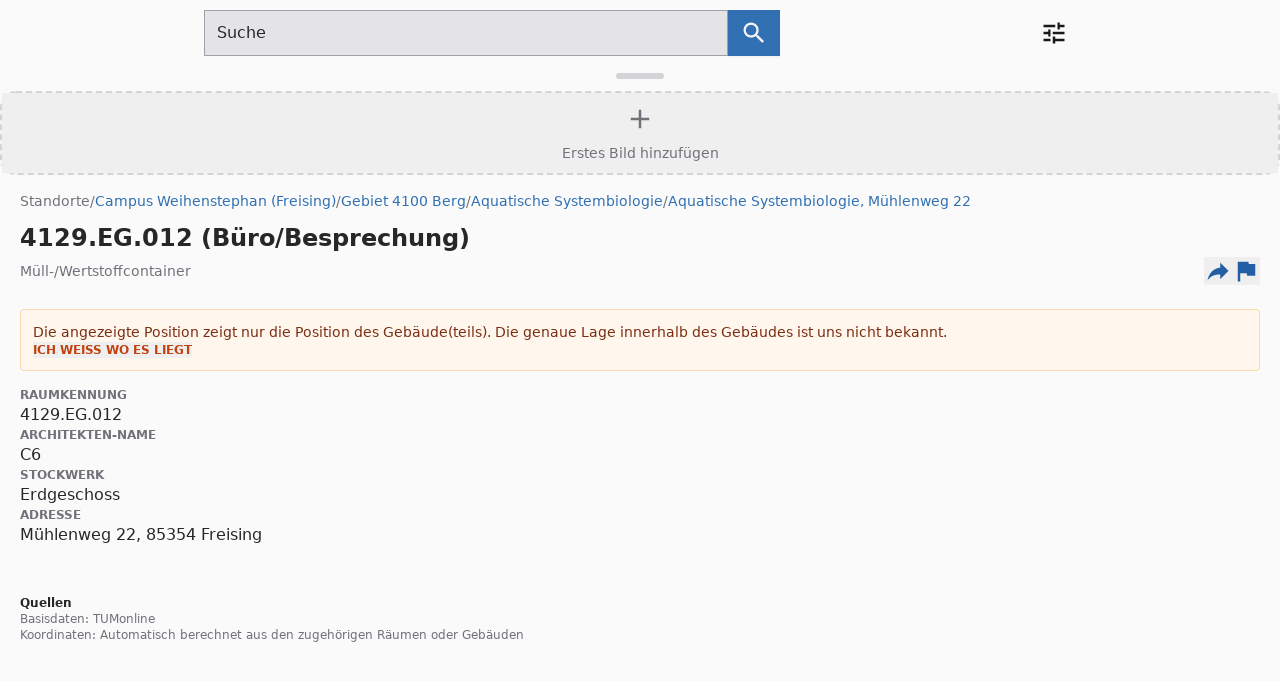

--- FILE ---
content_type: text/html;charset=utf-8
request_url: https://nav.tum.de/room/4129.EG.012
body_size: 24478
content:
<!DOCTYPE html><html  lang="de-DE"><head><meta charset="utf-8"><meta name="viewport" content="width=device-width, initial-scale=1"><script type="importmap">{"imports":{"#entry":"/_nuxt/tT8wkny5.js"}}</script><title>4129.EG.012 (Büro&#x2F;Besprechung)</title><style>.full-screen-map-wrapper[data-v-4f89d39f] #interactive-legacy-map-container{aspect-ratio:auto!important;width:100%!important;height:100%!important;margin-bottom:0!important}.full-screen-map-wrapper[data-v-4f89d39f] #interactive-legacy-map-container>div{height:100%!important;padding-bottom:0!important}</style><link rel="stylesheet" href="/_nuxt/entry.DR1khTt3.css" crossorigin><link rel="modulepreload" as="script" crossorigin href="/_nuxt/tT8wkny5.js"><link rel="modulepreload" as="script" crossorigin href="/_nuxt/CwKDWLW0.js"><link rel="modulepreload" as="script" crossorigin href="/_nuxt/BtxRlIQO.js"><link rel="modulepreload" as="script" crossorigin href="/_nuxt/l5MlJQmR.js"><link rel="modulepreload" as="script" crossorigin href="/_nuxt/C7yoVBWr.js"><link rel="modulepreload" as="script" crossorigin href="/_nuxt/BqGB77km.js"><link rel="modulepreload" as="script" crossorigin href="/_nuxt/BQhwh1_w.js"><link rel="modulepreload" as="script" crossorigin href="/_nuxt/ufFA7tOX.js"><link rel="modulepreload" as="script" crossorigin href="/_nuxt/ODhmBW7d.js"><link rel="modulepreload" as="script" crossorigin href="/_nuxt/DnpQtM4A.js"><link rel="modulepreload" as="script" crossorigin href="/_nuxt/BJdfyTcA.js"><link rel="modulepreload" as="script" crossorigin href="/_nuxt/a8F1waS1.js"><link rel="modulepreload" as="script" crossorigin href="/_nuxt/DMUBbdV-.js"><link rel="modulepreload" as="script" crossorigin href="/_nuxt/DPKk4B3B.js"><link rel="modulepreload" as="script" crossorigin href="/_nuxt/CV8sfB0c.js"><link rel="modulepreload" as="script" crossorigin href="/_nuxt/B2bh5bU6.js"><link rel="modulepreload" as="script" crossorigin href="/_nuxt/zLESZQ7e.js"><link rel="modulepreload" as="script" crossorigin href="/_nuxt/B0mpNLrH.js"><link rel="modulepreload" as="script" crossorigin href="/_nuxt/PAam5L6n.js"><link rel="modulepreload" as="script" crossorigin href="/_nuxt/Do89RH8B.js"><link rel="preload" as="fetch" fetchpriority="low" crossorigin="anonymous" href="/_nuxt/builds/meta/692f10ec-3114-492c-8119-dfe4fc3f89a2.json"><script type="module" src="/_nuxt/tT8wkny5.js" crossorigin></script><link rel="prefetch" as="image" type="image/svg+xml" href="/_nuxt/404_navigatum.CC5xhr4f.svg"><meta name="fediverse:creator" content="@CommanderStorm@chaos.social"><meta name="msapplication-TileColor" content="#0065bd"><meta name="theme-color" content="#ffffff"><meta name="author" content="OpenSource @ TUM e.V. partnering with TUM IT Management"><meta name="copyright" content="GNU General Public License v3.0. Images may be licensed differently."><meta name="robots" content="index, follow"><meta name="rating" content="safe for kids"><meta id="i18n-og-url" property="og:url" content="https://nav.tum.de/room/4129.EG.012"><meta name="og:image:alt" content="Navigatum Logo"><meta name="og:image:width" content="1200"><meta name="og:image:height" content="630"><meta name="og:image:mime" content="image/png"><meta name="og:site_name" content="NavigaTUM"><link rel="search" title="searchTitle" type="application/opensearchdescription+xml" href="/.well-known/opensearchdescription.xml"><link rel="apple-touch-icon" sizes="180x180" href="/favicons/apple-touch-icon.png"><link rel="icon" type="image/png" sizes="32x32" href="/favicons/favicon-32x32.png"><link rel="icon" type="image/png" sizes="16x16" href="/favicons/favicon-16x16.png"><link rel="manifest" href="/site.webmanifest"><link rel="mask-icon" href="/favicons/safari-pinned-tab.svg" color="#0065bd"><link rel="me" href="https://chaos.social/@CommanderStorm"><script type="application/ld+json">{
"@context": "https://schema.org",
"@type": "WebSite",
"url": "https://nav.tum.de/",
"potentialAction": [
  {
    "@type": "SearchAction",
    "target": {
      "@type": "EntryPoint",
      "urlTemplate": "https://nav.tum.de/search?q={search_term_string}"
    },
    "query-input": "required name=search_term_string"
  }
]
}</script><script type="application/ld+json">{
"@context": "https://schema.org",
"@type": "Organization",
"url": "https://nav.tum.de/",
"logo": "https://nav.tum.de/logos/org_logo.svg"
}</script><link id="i18n-xd" rel="alternate" href="https://nav.tum.de/room/4129.EG.012" hreflang="x-default"><link id="i18n-alt-en" rel="alternate" href="https://nav.tum.de/en/room/4129.EG.012" hreflang="en"><link id="i18n-alt-en-US" rel="alternate" href="https://nav.tum.de/en/room/4129.EG.012" hreflang="en-US"><link id="i18n-alt-de" rel="alternate" href="https://nav.tum.de/room/4129.EG.012" hreflang="de"><link id="i18n-alt-de-DE" rel="alternate" href="https://nav.tum.de/room/4129.EG.012" hreflang="de-DE"><link rel="canonical" href="https://nav.tum.de/room/4129.EG.012"><meta id="i18n-og" property="og:locale" content="de_DE"><meta id="i18n-og-alt-en-US" property="og:locale:alternate" content="en_US"><meta property="og:title" content="4129.EG.012 (Büro/Besprechung)"><meta name="description" content="Details für Müll-/Wertstoffcontainer 4129.EG.012 (Büro/Besprechung):
- Raumkennung: 4129.EG.012
- Architekten-Name: C6
- Stockwerk: Erdgeschoss
- Adresse: Mühlenweg 22, 85354 Freising"><meta property="og:description" content="Details für Müll-/Wertstoffcontainer 4129.EG.012 (Büro/Besprechung):
- Raumkennung: 4129.EG.012
- Architekten-Name: C6
- Stockwerk: Erdgeschoss
- Adresse: Mühlenweg 22, 85354 Freising"><meta property="og:image" content="https://nav.tum.de/api/locations/4129.EG.012/preview"><meta name="twitter:card" content="summary_large_image"><script>"use strict";(()=>{const t=window,e=document.documentElement,c=["dark","light"],n=getStorageValue("localStorage","theme")||"system";let i=n==="system"?u():n;const r=e.getAttribute("data-color-mode-forced");r&&(i=r),l(i),t["__NUXT_COLOR_MODE__"]={preference:n,value:i,getColorScheme:u,addColorScheme:l,removeColorScheme:d};function l(o){const s=""+o+"",a="";e.classList?e.classList.add(s):e.className+=" "+s,a&&e.setAttribute("data-"+a,o)}function d(o){const s=""+o+"",a="";e.classList?e.classList.remove(s):e.className=e.className.replace(new RegExp(s,"g"),""),a&&e.removeAttribute("data-"+a)}function f(o){return t.matchMedia("(prefers-color-scheme"+o+")")}function u(){if(t.matchMedia&&f("").media!=="not all"){for(const o of c)if(f(":"+o).matches)return o}return"light"}})();function getStorageValue(t,e){switch(t){case"localStorage":return window.localStorage.getItem(e);case"sessionStorage":return window.sessionStorage.getItem(e);case"cookie":return getCookie(e);default:return null}}function getCookie(t){const c=("; "+window.document.cookie).split("; "+t+"=");if(c.length===2)return c.pop()?.split(";").shift()}</script></head><body  class="bg-zinc-50"><div id="__nuxt"><!--[--><div></div><!--[--><header class="shadow-black/5 dark:shadow-black/20 bg-zinc-50 fixed top-0 z-20 w-full shadow-md dark:bg-zinc-100"><nav class="mx-auto max-w-4xl"><div class="mx-3 my-2.5 flex place-content-between content-between justify-between gap-x-3 md:gap-x-10 lg:mx-10"><a href="/" class="my-auto hidden lg:block print:!block"><img alt="Navigatum Logo" class="pt-2" width="201" height="32" src="data:image/svg+xml,%3csvg%20xmlns=&#39;http://www.w3.org/2000/svg&#39;%20width=&#39;200.832&#39;%20height=&#39;32.115&#39;%20viewBox=&#39;0%200%2053.137%208.497&#39;%3e%3cg%20stroke-width=&#39;1.306&#39;%3e%3cg%20style=&#39;line-height:1.25&#39;%20fill=&#39;%230065bd&#39;%20stroke-width=&#39;1.886&#39;%20aria-label=&#39;NavigaTUM%20Logo&#39;%20font-family=&#39;Roboto&#39;%20font-size=&#39;64.946&#39;%20font-weight=&#39;400&#39;%20letter-spacing=&#39;0&#39;%20word-spacing=&#39;0&#39;%3e%3cpath%20d=&#39;M12.275%206.6h-.858L8.159%201.607v4.995h-.858V.119h.858l3.267%205.017V.12h.849zM16.63%206.6q-.07-.142-.115-.507-.574.597-1.37.597-.71%200-1.168-.4-.453-.406-.453-1.025%200-.752.569-1.166.573-.418%201.608-.418h.8v-.379q0-.432-.257-.685-.258-.258-.76-.258-.44%200-.738.222-.298.223-.298.539h-.827q0-.36.254-.695.258-.338.693-.534.44-.196.965-.196.83%200%201.302.419.47.414.489%201.144v2.217q0%20.663.169%201.055v.07zm-1.364-.627q.387%200%20.733-.2.347-.2.502-.521v-.988h-.644q-1.511%200-1.511.886%200%20.387.258.605.257.218.662.218zM20.137%205.483l1.191-3.699h.84l-1.724%204.817h-.627l-1.742-4.817h.84zM23.853%206.6h-.823V1.785h.823zm-.89-6.093q0-.2.12-.339.125-.138.365-.138t.365.138q.124.138.124.339%200%20.2-.124.334-.125.133-.365.133t-.364-.133q-.12-.134-.12-.334zM24.968%204.153q0-1.127.52-1.79.52-.668%201.378-.668.88%200%201.373.624l.04-.535h.751v4.701q0%20.935-.555%201.473-.551.54-1.485.54-.52%200-1.017-.223-.498-.223-.76-.61l.426-.494q.53.654%201.294.654.6%200%20.933-.338.338-.339.338-.953V6.12q-.494.57-1.347.57-.844%200-1.369-.681-.52-.681-.52-1.856zm.827.093q0%20.815.333%201.282.333.463.933.463.778%200%201.143-.708V3.084q-.378-.69-1.134-.69-.6%200-.937.468-.338.467-.338%201.384zM33.235%206.6q-.071-.142-.116-.507-.573.597-1.369.597-.71%200-1.169-.4-.453-.406-.453-1.025%200-.752.569-1.166.573-.418%201.609-.418h.8v-.379q0-.432-.258-.685-.258-.258-.76-.258-.44%200-.738.222-.297.223-.297.539h-.827q0-.36.253-.695.258-.338.694-.534.44-.196.964-.196.831%200%201.302.419.471.414.49%201.144v2.217q0%20.663.168%201.055v.07zm-1.365-.627q.387%200%20.734-.2.346-.2.502-.521v-.988h-.645q-1.51%200-1.51.886%200%20.387.257.605.258.218.662.218zM39.826.823h-2.08V6.6h-.85V.823h-2.075V.119h5.005zM45.35.12v4.406q-.004.917-.578%201.5-.568.584-1.546.655l-.227.009q-1.062%200-1.693-.574-.631-.575-.64-1.58V.118h.844v4.39q0%20.703.387%201.095.387.387%201.102.387.725%200%201.107-.387.386-.388.386-1.09V.118zM47.8.12l2.115%205.288L52.03.119h1.107v6.482h-.853V4.077l.08-2.724L50.239%206.6h-.653l-2.12-5.235.084%202.71v2.525h-.853V.119z&#39;/%3e%3c/g%3e%3cg%20transform=&#39;matrix(.76483%200%200%20.76603%2078.289%20-128.686)&#39;%3e%3cpath%20fill=&#39;none&#39;%20stroke=&#39;%230065bd&#39;%20stroke-width=&#39;.98&#39;%20d=&#39;M-99.252%20175.947c-1.118-1.84-1.398-1.857-2.285-3.464-.886-1.606.035-3.942%202.285-4.003%202.25.06%203.17%202.397%202.284%204.003-.887%201.607-1.167%201.625-2.284%203.464z&#39;/%3e%3ccircle%20cx=&#39;-99.259&#39;%20cy=&#39;171.104&#39;%20r=&#39;.741&#39;%20fill=&#39;%230064c6&#39;/%3e%3c/g%3e%3c/g%3e%3c/svg%3e"></a><div class="my-auto max-w-xl flex-grow lg:col-span-3 print:!hidden"><!--[--><!--[--><form action="/search" autocomplete="off" method="GET" role="search" class="flex flex-row"><div class="bg-zinc-200 border-zinc-400 flex flex-grow flex-row rounded-s-sm border focus-within:outline focus-within:outline-2 focus-within:outline-offset-1 focus-within:outline-blue-600"><textarea id="search" cols="1" rows="1" title="Suchfeld" aria-autocomplete="both" aria-haspopup="false" autocapitalize="off" autocomplete="off" spellcheck="false" maxlength="2048" name="q" type="text" class="text-zinc-800 flex-grow resize-none bg-transparent py-2.5 pe-5 ps-3 font-semibold placeholder:text-zinc-800 focus-within:placeholder:text-zinc-500 placeholder:font-normal focus:outline-0" placeholder="Suche" aria-label="Suchfeld"></textarea></div><button type="submit" class="bg-blue-500 rounded-e-sm px-3 py-1 text-xs font-semibold shadow-sm hover:bg-blue-600 focus-visible:outline focus-visible:outline-2 focus-visible:outline-offset-1 focus-visible:outline-blue-600" aria-label="Suche nach dem im Suchfeld eingetragenen Raum" title="Go"><svg width="28" height="28" viewbox="0 0 24 24" class="inline-block text-zinc-100 my-auto"><path fill="currentColor" d="M9.5,3A6.5,6.5 0 0,1 16,9.5C16,11.11 15.41,12.59 14.44,13.73L14.71,14H15.5L20.5,19L19,20.5L14,15.5V14.71L13.73,14.44C12.59,15.41 11.11,16 9.5,16A6.5,6.5 0 0,1 3,9.5A6.5,6.5 0 0,1 9.5,3M9.5,5C7,5 5,7 5,9.5C5,12 7,14 9.5,14C12,14 14,12 14,9.5C14,7 12,5 9.5,5Z"></path></svg></button></form><span></span><!--]--><!--]--></div><div class="relative my-auto flex-shrink-0 xl:absolute xl:right-5 xl:top-3 print:!hidden"><div><button id="preferences" class="focusable relative flex rounded-full bg-transparent p-2 text-sm ring-2 ring-white ring-opacity-0 hover:bg-zinc-100/10 hover:ring-opacity-20 focus:outline-none focus:ring-opacity-100"><span class="absolute -inset-1.5"></span><span class="sr-only">Open preferences menu</span><svg width="28" height="28" viewbox="0 0 24 24" class="inline-block text-zinc-900"><path fill="currentColor" d="M3,17V19H9V17H3M3,5V7H13V5H3M13,21V19H21V17H13V15H11V21H13M7,9V11H3V13H7V15H9V9H7M21,13V11H11V13H21M15,9H17V7H21V5H17V3H15V9Z"></path></svg></button><span></span></div></div></div></nav></header><main class=""><!--[--><!--[--><div class="h-screen flex flex-col overflow-hidden bg-zinc-50" data-v-4f89d39f><div class="relative flex-1 flex flex-col md:flex-row overflow-hidden pt-[65px]" data-v-4f89d39f><div class="max-md:max-h-[50vh] bg-zinc-50 z-20 flex flex-col border-zinc-200 transition-all duration-300 ease-in-out md:relative md:w-[60%] lg:w-[40%] xl:w-[35%] md:max-w-[40rem] md:h-full md:border-r md:shadow-none max-md:absolute max-md:inset-x-0 max-md:bottom-0 max-md:shadow-[0_-4px_6px_-1px_rgba(0,0,0,0.1)] max-md:rounded-t-2xl" data-v-4f89d39f><button type="button" aria-expanded="true" aria-controls="sheet-content" aria-label="Detailansicht umschalten" class="cursor-grab md:hidden flex w-full justify-center pt-2 pb-2 shrink-0 bg-zinc-50" data-v-4f89d39f><div class="bg-zinc-300 w-12 h-1.5 rounded-full" data-v-4f89d39f></div></button><div id="sheet-content" class="overflow-y-auto flex-1 p-0 scrollbar-thin flex flex-col" data-v-4f89d39f><!--[--><div class="shrink-0"><div class="mt-1 bg-zinc-100 shrink-0 group hover:border-zinc-400 hover:bg-zinc-200 border-2 rounded-2xl border-dashed border-zinc-300 md:m-2 md:mb-0"><button type="button" class="h-20 w-full flex flex-col items-center justify-center text-zinc-500 group-hover:text-zinc-700 group-hover:border-zinc-400 transition-colors"><svg width="32" height="32" viewbox="0 0 24 24" class="inline-block mb-2"><path fill="currentColor" d="M19,13H13V19H11V13H5V11H11V5H13V11H19V13Z"></path></svg><span class="text-sm font-medium">Erstes Bild hinzufügen</span></button></div></div><div class="px-5 pb-8 pt-4 bg-zinc-50"><ol vocab="https://schema.org/" typeof="BreadcrumbList" class="flex flex-row flex-wrap gap-2 text-sm mb-2"><!--[--><!--[--><!----><li property="itemListElement" typeof="ListItem"><a href="/" class="focusable rounded-sm hover:underline visited:text-zinc-500 hover:text-zinc-600 text-zinc-500" property="item" typeof="WebPage"><span property="name">Standorte</span></a><meta property="position" content="1"></li><!--]--><!--[--><span aria-hidden="true" class="text-zinc-500">/</span><li property="itemListElement" typeof="ListItem"><a href="/view/wzw" class="focusable rounded-sm hover:underline visited:text-blue-500 hover:text-blue-600 text-blue-500" property="item" typeof="WebPage"><span property="name">Campus Weihenstephan (Freising)</span></a><meta property="position" content="2"></li><!--]--><!--[--><span aria-hidden="true" class="text-zinc-500">/</span><li property="itemListElement" typeof="ListItem"><a href="/view/wzw-berg" class="focusable rounded-sm hover:underline visited:text-blue-500 hover:text-blue-600 text-blue-500" property="item" typeof="WebPage"><span property="name">Gebiet 4100 Berg</span></a><meta property="position" content="3"></li><!--]--><!--[--><span aria-hidden="true" class="text-zinc-500">/</span><li property="itemListElement" typeof="ListItem"><a href="/view/aquatische-systembiologie" class="focusable rounded-sm hover:underline visited:text-blue-500 hover:text-blue-600 text-blue-500" property="item" typeof="WebPage"><span property="name">Aquatische Systembiologie</span></a><meta property="position" content="4"></li><!--]--><!--[--><span aria-hidden="true" class="text-zinc-500">/</span><li property="itemListElement" typeof="ListItem"><a href="/view/4129" class="focusable rounded-sm hover:underline visited:text-blue-500 hover:text-blue-600 text-blue-500" property="item" typeof="WebPage"><span property="name">Aquatische Systembiologie, Mühlenweg 22</span></a><meta property="position" content="5"></li><!--]--><!--]--></ol><div class="group flex py-1 rounded transition-colors flex-row items-center gap-2"><h1 class="text-zinc-800 text-2xl font-bold leading-tight">4129.EG.012 (Büro/Besprechung)</h1><!----></div><div class="flex flex-wrap items-center justify-between gap-y-2 mb-6"><span class="text-zinc-500 text-sm font-medium">Müll-/Wertstoffcontainer</span><div class="flex flex-row items-center gap-3"><!----><!--[--><button type="button" title="Externe Links" aria-label="Externe Links und optionen diese seite zu teilen" class="focusable rounded-sm"><svg width="28" height="28" viewbox="0 0 24 24" class="inline-block text-blue-600 hover:text-blue-900"><path fill="currentColor" d="M21,12L14,5V9C7,10 4,15 3,20C5.5,16.5 9,14.9 14,14.9V19L21,12Z"></path></svg></button><span></span><!--]--><button type="button" class="focusable rounded-sm" title="Problem melden oder Änderung vorschlagen" data-cy="open-feedback-details"><svg width="28" height="28" viewbox="0 0 24 24" class="inline-block text-blue-600 hover:text-blue-900"><path fill="currentColor" d="M14.4,6L14,4H5V21H7V14H12.6L13,16H20V6H14.4Z"></path></svg></button></div></div><div class="flex flex-col gap-2 mb-4"><div class="text-orange-900 bg-orange-50 border border-orange-200 rounded p-3 text-sm flex flex-col gap-2"><span>Die angezeigte Position zeigt nur die Position des Gebäude(teils). Die genaue Lage innerhalb des Gebäudes ist uns nicht bekannt.</span><button type="button" class="text-orange-700 hover:text-orange-900 text-xs font-bold uppercase self-start">Ich weiß wo es liegt</button></div><!----><!----></div><div class="mb-8"><div class="text-zinc-800 flex flex-col gap-3"><!--[--><p class="flex flex-col"><span class="text-zinc-500 text-xs font-semibold uppercase">Raumkennung</span><span>4129.EG.012</span><!----></p><p class="flex flex-col"><span class="text-zinc-500 text-xs font-semibold uppercase">Architekten-Name</span><span>C6</span><!----></p><p class="flex flex-col"><span class="text-zinc-500 text-xs font-semibold uppercase">Stockwerk</span><span>Erdgeschoss</span><!----></p><p class="flex flex-col"><span class="text-zinc-500 text-xs font-semibold uppercase">Adresse</span><span>Mühlenweg 22, 85354 Freising</span><!----></p><!--]--><!----></div></div><div class="flex flex-col gap-6"><!----><span></span><div class="text-xs text-zinc-400 mt-4"><h2 class="text-md text-zinc-800 font-semibold">Quellen</h2><div class="text-zinc-500 text-xs"><p>Basisdaten: <!--[--><span><a href="https://campus.tum.de/tumonline/ee/ui/ca2/app/desktop/#/pl/ui/$ctx/wbRaum.editRaum?pRaumNr=70690" rel="noopener noreferrer">TUMonline</a><!----></span><!--]--><!----></p><!----><p>Koordinaten: <!----><!----><span>Automatisch berechnet aus den zugehörigen Räumen oder Gebäuden</span></p></div></div></div></div><!--]--></div></div><div class="max-md:bottom-[50vh] max-md:top-[65px] absolute z-0 md:relative md:flex-1 w-full full-screen-map-wrapper" data-v-4f89d39f><span data-v-4f89d39f></span></div></div></div><span data-v-4f89d39f></span><!--]--><!--]--></main><!--]--><!--]--></div><div id="teleports"></div><script>window.__NUXT__={};window.__NUXT__.config={public:{calendarURL:"https://nav.tum.de",apiURL:"https://nav.tum.de",cdnURL:"https://nav.tum.de",feedbackURL:"https://nav.tum.de",mdc:{components:{prose:true,map:{}},headings:{anchorLinks:{h1:false,h2:true,h3:true,h4:true,h5:false,h6:false}},highlight:{noApiRoute:true,highlighter:"shiki",theme:{default:"github-light",dark:"github-dark"},shikiEngine:"oniguruma",langs:["js","jsx","json","ts","tsx","vue","css","html","bash","md","mdc","yaml"]}},i18n:{baseUrl:"https://nav.tum.de",defaultLocale:"de",rootRedirect:"",redirectStatusCode:302,skipSettingLocaleOnNavigate:false,locales:[{code:"en",language:"en-US",iso:"en-US"},{code:"de",language:"de-DE",iso:"de-DE"}],detectBrowserLanguage:{alwaysRedirect:false,cookieCrossOrigin:false,cookieDomain:"",cookieKey:"lang",cookieSecure:false,fallbackLocale:"",redirectOn:"root",useCookie:true},experimental:{localeDetector:"",typedPages:true,typedOptionsAndMessages:false,alternateLinkCanonicalQueries:true,devCache:false,cacheLifetime:"",stripMessagesPayload:false,preload:false,strictSeo:false,nitroContextDetection:true,httpCacheDuration:10},domainLocales:{en:{domain:""},de:{domain:""}}},content:{wsUrl:""}},app:{baseURL:"/",buildId:"692f10ec-3114-492c-8119-dfe4fc3f89a2",buildAssetsDir:"/_nuxt/",cdnURL:""}}</script><script type="application/json" data-nuxt-data="nuxt-app" data-ssr="true" id="__NUXT_DATA__">[["ShallowReactive",1],{"data":2,"state":118,"once":141,"_errors":142,"serverRendered":122,"path":109},["ShallowReactive",3],{"$fzgooSKc7Apr0jGEzw2QCgcmNYf2sYaq5q2r2l9mn51o":4,"$f8L8mCKe8NcwT3T6g4IgRuHgdOUCpg5KyavGUCJeY49o":61},{"sections":5,"time_ms":60},[6,32],{"facet":7,"entries":8,"n_visible":30,"estimatedTotalHits":31},"sites_buildings",[9,14,19,22,25],{"id":10,"type":11,"name":12,"subtext":13},"mw","joined_building","Maschinenwesen (MW)","Gebäudekomplex",{"id":15,"type":16,"name":17,"subtext":18},"wzw","campus","Campus Weihenstephan (Freising)","Campus",{"id":20,"type":11,"name":21,"subtext":13},"mi","Fakultät Mathematik & Informatik (FMI oder MI)",{"id":23,"type":11,"name":24,"subtext":13},"chemie","Chemie",{"id":26,"type":27,"name":28,"subtext":29},"wzw-extern","area","School of of Life Sciences Außenstellen","Gebiet / Gruppe von Gebäuden",5,428,{"facet":33,"entries":34,"n_visible":30,"estimatedTotalHits":59},"rooms",[35,41,46,50,55],{"id":36,"type":37,"name":38,"subtext":39,"subtext_bold":40},"0509.EG.980","room","0509.EG.980 (Audimax, Werner-von-Siemens-Hörsaal)","stammgelände, Wienandsbau (Z9)","0980@0509",{"id":42,"type":37,"name":43,"subtext":44,"subtext_bold":45},"8120.EG.001","8120.EG.001 (Hörsaal im Galileo)","garching, Galileo","Hörsaal@8120",{"id":47,"type":37,"name":48,"subtext":44,"subtext_bold":49},"8120.01.101","8120.01.101 (Audimax im Galileo)","Audimax@8120",{"id":51,"type":37,"name":52,"subtext":53,"subtext_bold":54},"0101.02.179","0101.02.179 (Wilhelm-Nusselt-Hörsaal)","stammgelände, U-Trakt (N1)","N1179@0101",{"id":56,"type":37,"name":57,"subtext":53,"subtext_bold":58},"0101.02.189","0101.02.189 (Hans-Piloty-Hörsaal)","N1189@0101",1000,0,{"id":62,"type":37,"type_common_name":63,"name":64,"aliases":65,"parents":67,"parent_names":72,"props":77,"ranking_factors":101,"sources":104,"redirect_url":109,"coords":110,"maps":115,"sections":117},"4129.EG.012","Müll-/Wertstoffcontainer","4129.EG.012 (Büro/Besprechung)",[66],"C6@4129",[68,15,69,70,71],"root","wzw-berg","aquatische-systembiologie","4129",[73,17,74,75,76],"Standorte","Gebiet 4100 Berg","Aquatische Systembiologie","Aquatische Systembiologie, Mühlenweg 22",{"operator":78,"computed":83,"floors":96},{"id":79,"url":80,"code":81,"name":82},25281,"https://campus.tum.de/tumonline/webnav.navigate_to?corg=25281","TUWZA1C","Lehrstuhl für Aquatische Systembiologie - Standort Weihenstephan (Prof. Geist)",[84,87,90,93],{"name":85,"text":62,"extra":86},"Raumkennung",null,{"name":88,"text":89,"extra":86},"Architekten-Name","C6",{"name":91,"text":92,"extra":86},"Stockwerk","Erdgeschoss",{"name":94,"text":95,"extra":86},"Adresse","Mühlenweg 22, 85354 Freising",[97],{"id":60,"short_name":98,"name":92,"tumonline":99,"type":100},"0","EG","ground",{"rank_combined":102,"rank_type":103,"rank_usage":102},20,100,{"base":105},[106],{"name":107,"url":108},"TUMonline","https://campus.tum.de/tumonline/ee/ui/ca2/app/desktop/#/pl/ui/$ctx/wbRaum.editRaum?pRaumNr=70690","/room/4129.EG.012",{"lat":111,"lon":112,"source":113,"accuracy":114},48.39427448601039,11.72384995594086,"inferred","building",{"default":116},"interactive",{},["Reactive",119],{"$scolor-mode":120,"$si18n:cached-locale-configs":124,"$si18n:resolved-locale":129,"$seditProposal":130,"$sfeedback":138},{"preference":121,"value":121,"unknown":122,"forced":123},"system",true,false,{"en":125,"de":127},{"fallbacks":126,"cacheable":122},[],{"fallbacks":128,"cacheable":122},[],"",{"open":123,"selected":131,"data":132,"locationPicker":134,"imageUpload":135},{"id":86,"name":86},{"additional_context":129,"edits":133},{},{"open":123,"lat":60,"lon":60},{"open":123,"selectedFile":86,"metadata":136},{"author":129,"license":137},{"text":129,"url":129},{"open":123,"data":139},{"category":140,"subject":129,"body":129,"deletion_requested":123},"general",["Set"],["ShallowReactive",143],{"$fzgooSKc7Apr0jGEzw2QCgcmNYf2sYaq5q2r2l9mn51o":-1,"$f8L8mCKe8NcwT3T6g4IgRuHgdOUCpg5KyavGUCJeY49o":-1}]</script></body></html>

--- FILE ---
content_type: text/javascript; charset=utf-8
request_url: https://nav.tum.de/_nuxt/PAam5L6n.js
body_size: 4080
content:
import{Cn as e,Fn as t,Hn as n,Mn as r,_r as i,br as a,dr as o,fr as s,gr as c,nr as l,pr as u,tr as d,xr as f,zn as p}from"#entry";import{a as m,d as h,f as g,i as _,l as v,m as y,n as b,o as x,r as S,s as C,t as w,u as T}from"./zLESZQ7e.js";var E=_?window:void 0;_&&window.document;var D=_?window.navigator:void 0;_&&window.location;function O(e){let t=a(e);return t?.$el??t}function k(...t){let n=(e,t,n,r)=>(e.addEventListener(t,n,r),()=>e.removeEventListener(t,n,r)),r=e(()=>{let e=v(a(t[0])).filter(e=>e!=null);return e.every(e=>typeof e!=`string`)?e:void 0});return y(()=>[r.value?.map(e=>O(e))??[E].filter(e=>e!=null),v(a(r.value?t[1]:t[0])),v(f(r.value?t[2]:t[1])),a(r.value?t[3]:t[2])],([e,t,r,i],a,o)=>{if(!e?.length||!t?.length||!r?.length)return;let s=m(i)?{...i}:i,c=e.flatMap(e=>t.flatMap(t=>r.map(r=>n(e,t,r,s))));o(()=>{c.forEach(e=>e())})},{flush:`post`})}function A(){let e=c(!1),t=r();return t&&n(()=>{e.value=!0},t),e}function j(t){let n=A();return e(()=>(n.value,!!t()))}var M=Symbol(`vueuse-ssr-width`);function N(){let e=t()?S(M,null):null;return typeof e==`number`?e:void 0}function P(t,n={}){let{window:r=E,ssrWidth:i=N()}=n,o=j(()=>r&&`matchMedia`in r&&typeof r.matchMedia==`function`),s=c(typeof i==`number`),u=c(),d=c(!1);return l(()=>{if(s.value){s.value=!o.value,d.value=a(t).split(`,`).some(e=>{let t=e.includes(`not all`),n=e.match(/\(\s*min-width:\s*(-?\d+(?:\.\d*)?[a-z]+\s*)\)/),r=e.match(/\(\s*max-width:\s*(-?\d+(?:\.\d*)?[a-z]+\s*)\)/),a=!!(n||r);return n&&a&&(a=i>=C(n[1])),r&&a&&(a=i<=C(r[1])),t?!a:a});return}o.value&&(u.value=r.matchMedia(a(t)),d.value=u.value.matches)}),k(u,`change`,e=>{d.value=e.matches},{passive:!0}),e(()=>d.value)}function F(t,n={}){function r(e,n){let r=a(t[a(e)]);return n!=null&&(r=b(r,n)),typeof r==`number`&&(r=`${r}px`),r}let{window:i=E,strategy:o=`min-width`,ssrWidth:s=N()}=n,l=typeof s==`number`,u=l?c(!1):{value:!0};l&&T(()=>u.value=!!i);function d(e,t){return!u.value&&l?e===`min`?s>=C(t):s<=C(t):i?i.matchMedia(`(${e}-width: ${t})`).matches:!1}let f=e=>P(()=>`(min-width: ${r(e)})`,n),p=e=>P(()=>`(max-width: ${r(e)})`,n),m=Object.keys(t).reduce((e,t)=>(Object.defineProperty(e,t,{get:()=>o===`min-width`?f(t):p(t),enumerable:!0,configurable:!0}),e),{});function h(){let n=Object.keys(t).map(e=>[e,m[e],C(r(e))]).sort((e,t)=>e[2]-t[2]);return e(()=>n.filter(([,e])=>e.value).map(([e])=>e))}return Object.assign(m,{greaterOrEqual:f,smallerOrEqual:p,greater(e){return P(()=>`(min-width: ${r(e,.1)})`,n)},smaller(e){return P(()=>`(max-width: ${r(e,-.1)})`,n)},between(e,t){return P(()=>`(min-width: ${r(e)}) and (max-width: ${r(t,-.1)})`,n)},isGreater(e){return d(`min`,r(e,.1))},isGreaterOrEqual(e){return d(`min`,r(e))},isSmaller(e){return d(`max`,r(e,-.1))},isSmallerOrEqual(e){return d(`max`,r(e))},isInBetween(e,t){return d(`min`,r(e))&&d(`max`,r(t,-.1))},current:h,active(){let t=h();return e(()=>t.value.length===0?``:t.value.at(o===`min-width`?-1:0))}})}function I(e,t={}){let{controls:n=!1,navigator:r=D}=t,a=j(()=>r&&`permissions`in r),o=c(),s=typeof e==`string`?{name:e}:e,l=c(),u=()=>{l.value=o.value?.state??`prompt`};k(o,`change`,u,{passive:!0});let d=w(async()=>{if(a.value){if(!o.value)try{o.value=await r.permissions.query(s)}catch{o.value=void 0}finally{u()}if(n)return i(o.value)}});return d(),n?{state:l,isSupported:a,query:d}:l}function L(t={}){let{navigator:n=D,read:r=!1,source:i,copiedDuring:o=1500,legacy:l=!1}=t,u=j(()=>n&&`clipboard`in n),d=I(`clipboard-read`),f=I(`clipboard-write`),p=e(()=>u.value||l),m=c(``),h=c(!1),_=g(()=>h.value=!1,o,{immediate:!1});async function v(){let e=!(u.value&&S(d.value));if(!e)try{m.value=await n.clipboard.readText()}catch{e=!0}e&&(m.value=x())}p.value&&r&&k([`copy`,`cut`],v,{passive:!0});async function y(e=a(i)){if(p.value&&e!=null){let t=!(u.value&&S(f.value));if(!t)try{await n.clipboard.writeText(e)}catch{t=!0}t&&b(e),m.value=e,h.value=!0,_.start()}}function b(e){let t=document.createElement(`textarea`);t.value=e,t.style.position=`absolute`,t.style.opacity=`0`,t.setAttribute(`readonly`,``),document.body.appendChild(t),t.select(),document.execCommand(`copy`),t.remove()}function x(){var e,t;return((e=document)==null||(t=e.getSelection)==null||(t=t.call(e))==null?void 0:t.toString())??``}function S(e){return e===`granted`||e===`prompt`}return{isSupported:p,text:s(m),copied:s(h),copy:y}}var R=typeof globalThis<`u`?globalThis:typeof window<`u`?window:typeof global<`u`?global:typeof self<`u`?self:{},z=`__vueuse_ssr_handlers__`,B=V();function V(){return z in R||(R[z]=R[z]||{}),R[z]}function H(e,t){return B[e]||t}function U(e){return e==null?`any`:e instanceof Set?`set`:e instanceof Map?`map`:e instanceof Date?`date`:typeof e==`boolean`?`boolean`:typeof e==`string`?`string`:typeof e==`object`?`object`:Number.isNaN(e)?`any`:`number`}var W={boolean:{read:e=>e===`true`,write:e=>String(e)},object:{read:e=>JSON.parse(e),write:e=>JSON.stringify(e)},number:{read:e=>Number.parseFloat(e),write:e=>String(e)},any:{read:e=>e,write:e=>String(e)},string:{read:e=>e,write:e=>String(e)},map:{read:e=>new Map(JSON.parse(e)),write:e=>JSON.stringify(Array.from(e.entries()))},set:{read:e=>new Set(JSON.parse(e)),write:e=>JSON.stringify(Array.from(e))},date:{read:e=>new Date(e),write:e=>e.toISOString()}},G=`vueuse-storage`;function ee(t,n,r,i={}){let{flush:o=`pre`,deep:s=!0,listenToStorageChanges:l=!0,writeDefaults:f=!0,mergeDefaults:m=!1,shallow:h,window:g=E,eventFilter:_,onError:v=e=>{console.error(e)},initOnMounted:y}=i,b=(h?c:u)(typeof n==`function`?n():n),S=e(()=>a(t));if(!r)try{r=H(`getDefaultStorage`,()=>E?.localStorage)()}catch(e){v(e)}if(!r)return b;let C=a(n),w=U(C),D=i.serializer??W[w],{pause:O,resume:A}=x(b,e=>N(e),{flush:o,deep:s,eventFilter:_});d(S,()=>F(),{flush:o});let j=!1;g&&l&&(r instanceof Storage?k(g,`storage`,e=>{y&&!j||F(e)},{passive:!0}):k(g,G,e=>{y&&!j||I(e)})),y?T(()=>{j=!0,F()}):F();function M(e,t){if(g){let n={key:S.value,oldValue:e,newValue:t,storageArea:r};g.dispatchEvent(r instanceof Storage?new StorageEvent(`storage`,n):new CustomEvent(G,{detail:n}))}}function N(e){try{let t=r.getItem(S.value);if(e==null)M(t,null),r.removeItem(S.value);else{let n=D.write(e);t!==n&&(r.setItem(S.value,n),M(t,n))}}catch(e){v(e)}}function P(e){let t=e?e.newValue:r.getItem(S.value);if(t==null)return f&&C!=null&&r.setItem(S.value,D.write(C)),C;if(!e&&m){let e=D.read(t);return typeof m==`function`?m(e,C):w===`object`&&!Array.isArray(e)?{...C,...e}:e}else if(typeof t!=`string`)return t;else return D.read(t)}function F(e){if(!(e&&e.storageArea!==r)){if(e&&e.key==null){b.value=C;return}if(!(e&&e.key!==S.value)){O();try{let t=D.write(b.value);(e===void 0||e?.newValue!==t)&&(b.value=P(e))}catch(e){v(e)}finally{e?p(A):A()}}}}function I(e){F(e.detail)}return b}function te(t,n,r={}){let{window:i=E,...o}=r,s,c=j(()=>i&&`ResizeObserver`in i),l=()=>{s&&=(s.disconnect(),void 0)},u=d(e(()=>{let e=a(t);return Array.isArray(e)?e.map(e=>O(e)):[O(e)]}),e=>{if(l(),c.value&&i){s=new ResizeObserver(n);for(let t of e)t&&s.observe(t,o)}},{immediate:!0,flush:`post`}),f=()=>{l(),u()};return h(f),{isSupported:c,stop:f}}function ne(t,n={width:0,height:0},r={}){let{window:i=E,box:a=`content-box`}=r,o=e(()=>{var e;return(e=O(t))==null||(e=e.namespaceURI)==null?void 0:e.includes(`svg`)}),s=c(n.width),l=c(n.height),{stop:u}=te(t,([e])=>{let n=a===`border-box`?e.borderBoxSize:a===`content-box`?e.contentBoxSize:e.devicePixelContentBoxSize;if(i&&o.value){let e=O(t);if(e){let t=e.getBoundingClientRect();s.value=t.width,l.value=t.height}}else if(n){let e=v(n);s.value=e.reduce((e,{inlineSize:t})=>e+t,0),l.value=e.reduce((e,{blockSize:t})=>e+t,0)}else s.value=e.contentRect.width,l.value=e.contentRect.height},r);T(()=>{let e=O(t);e&&(s.value=`offsetWidth`in e?e.offsetWidth:n.width,l.value=`offsetHeight`in e?e.offsetHeight:n.height)});let f=d(()=>O(t),e=>{s.value=e?n.width:0,l.value=e?n.height:0});function p(){u(),f()}return{width:s,height:l,stop:p}}function re(e,t,n={}){let{window:r=E}=n;return ee(e,t,r?.localStorage,n)}function ie(e={},t={}){let{navigator:n=D}=t,r=n,i=j(()=>r&&`canShare`in r);return{isSupported:i,share:async(t={})=>{if(i.value){let n={...a(e),...a(t)},i=!1;if(r.canShare&&(i=r.canShare(n)),i)return r.share(n)}}}}function ae(t,n={}){let{threshold:r=50,onSwipe:i,onSwipeEnd:a,onSwipeStart:s,passive:l=!0}=n,u=o({x:0,y:0}),d=o({x:0,y:0}),f=e(()=>u.x-d.x),p=e(()=>u.y-d.y),{max:m,abs:h}=Math,g=e(()=>m(h(f.value),h(p.value))>=r),_=c(!1),v=e(()=>g.value?h(f.value)>h(p.value)?f.value>0?`left`:`right`:p.value>0?`up`:`down`:`none`),y=e=>[e.touches[0].clientX,e.touches[0].clientY],b=(e,t)=>{u.x=e,u.y=t},x=(e,t)=>{d.x=e,d.y=t},S={passive:l,capture:!l},C=[k(t,`touchstart`,e=>{if(e.touches.length!==1)return;let[t,n]=y(e);b(t,n),x(t,n),s?.(e)},S),k(t,`touchmove`,e=>{if(e.touches.length!==1)return;let[t,n]=y(e);x(t,n),S.capture&&!S.passive&&Math.abs(f.value)>Math.abs(p.value)&&e.preventDefault(),!_.value&&g.value&&(_.value=!0),_.value&&i?.(e)},S),k(t,[`touchend`,`touchcancel`],e=>{_.value&&a?.(e,v.value),_.value=!1},S)];return{isSwiping:_,direction:v,coordsStart:u,coordsEnd:d,lengthX:f,lengthY:p,stop:()=>C.forEach(e=>e())}}function oe(e,t){let{containerStyle:n,wrapperProps:r,scrollTo:i,calculateRange:a,currentList:o,containerRef:s}=`itemHeight`in t?le(t,e):ce(t,e);return{list:o,scrollTo:i,containerProps:{ref:s,onScroll:()=>{a()},style:n},wrapperProps:r}}function K(e){let t=c(null),n=ne(t),r=u([]),i=c(e);return{state:u({start:0,end:10}),source:i,currentList:r,size:n,containerRef:t}}function q(e,t,n){return r=>{if(typeof n==`number`)return Math.ceil(r/n);let{start:i=0}=e.value,a=0,o=0;for(let e=i;e<t.value.length;e++){let t=n(e);if(a+=t,o=e,a>r)break}return o-i}}function J(e,t){return n=>{if(typeof t==`number`)return Math.floor(n/t)+1;let r=0,i=0;for(let a=0;a<e.value.length;a++){let e=t(a);if(r+=e,r>=n){i=a;break}}return i+1}}function Y(e,t,n,r,{containerRef:i,state:a,currentList:o,source:s}){return()=>{let c=i.value;if(c){let i=n(e===`vertical`?c.scrollTop:c.scrollLeft),l=r(e===`vertical`?c.clientHeight:c.clientWidth),u=i-t,d=i+l+t;a.value={start:u<0?0:u,end:d>s.value.length?s.value.length:d},o.value=s.value.slice(a.value.start,a.value.end).map((e,t)=>({data:e,index:t+a.value.start}))}}}function X(e,t){return n=>typeof e==`number`?n*e:t.value.slice(0,n).reduce((t,n,r)=>t+e(r),0)}function Z(e,t,n,r){d([e.width,e.height,()=>a(t),n],()=>{r()})}function Q(t,n){return e(()=>typeof t==`number`?n.value.length*t:n.value.reduce((e,n,r)=>e+t(r),0))}var se={horizontal:`scrollLeft`,vertical:`scrollTop`};function $(e,t,n,r){return i=>{r.value&&(r.value[se[e]]=n(i),t())}}function ce(t,n){let r=K(n),{state:i,source:a,currentList:o,size:s,containerRef:c}=r,l={overflowX:`auto`},{itemWidth:u,overscan:d=5}=t,f=q(i,a,u),p=Y(`horizontal`,d,J(a,u),f,r),m=X(u,a),h=e(()=>m(i.value.start)),g=Q(u,a);return Z(s,n,c,p),{scrollTo:$(`horizontal`,p,m,c),calculateRange:p,wrapperProps:e(()=>({style:{height:`100%`,width:`${g.value-h.value}px`,marginLeft:`${h.value}px`,display:`flex`}})),containerStyle:l,currentList:o,containerRef:c}}function le(t,n){let r=K(n),{state:i,source:a,currentList:o,size:s,containerRef:c}=r,l={overflowY:`auto`},{itemHeight:u,overscan:d=5}=t,f=q(i,a,u),p=Y(`vertical`,d,J(a,u),f,r),m=X(u,a),h=e(()=>m(i.value.start)),g=Q(u,a);return Z(s,n,c,p),{calculateRange:p,scrollTo:$(`vertical`,p,m,c),containerStyle:l,wrapperProps:e(()=>({style:{width:`100%`,height:`${g.value-h.value}px`,marginTop:`${h.value}px`}})),currentList:o,containerRef:c}}export{ae as a,ie as i,L as n,oe as o,re as r,F as t};
//# sourceMappingURL=PAam5L6n.js.map

--- FILE ---
content_type: text/javascript; charset=utf-8
request_url: https://nav.tum.de/_nuxt/BJdfyTcA.js
body_size: 9108
content:
const __vite__mapDeps=(i,m=__vite__mapDeps,d=(m.f||(m.f=["./Cwzg9fX9.js","./IgtIv83S.js","./tT8wkny5.js","./entry.DR1khTt3.css","./DvuW9gkv.js","./DJO85c30.js","./CqMvI22u.js","./B_N1ih71.js","./C7yoVBWr.js","./PAam5L6n.js","./zLESZQ7e.js","./6oiS1imv.js","./ODhmBW7d.js","./a8F1waS1.js","./DnpQtM4A.js","./CV8sfB0c.js","./B2bh5bU6.js","./CalendarModal.CeRO2tqB.css","./CmNxeLhD.js","./eVByMHvT.js","./DMUBbdV-.js","./DPKk4B3B.js","./EditProposalModal.Bxb8YSlF.css","./fhp3B3fd.js","./B0mpNLrH.js","./DetailsImageSlideshowModal.CwzCx7Yh.css"])))=>i.map(i=>d[i]);
import{A as e,An as t,At as n,Bt as r,Cn as i,Dn as a,En as o,F as s,Ft as c,Gn as l,Gt as u,Hn as d,It as f,J as p,Jn as m,Jt as h,Kt as g,M as _,N as v,Nt as y,On as b,Ot as x,P as S,Rt as C,Sr as w,Tn as T,Tr as E,W as D,X as O,Xt as k,Yt as A,_n as j,at as M,gn as ee,ir as N,jn as P,jt as te,kn as F,kt as I,lr as L,lt as R,mt as z,nr as ne,pr as B,qn as V,qt as re,rr as ie,rt as H,t as ae,tn as U,tr as oe,w as W,wn as G,xr as K,yn as q,zn as J}from"#entry";import{t as se}from"./DnpQtM4A.js";import{t as Y}from"./a8F1waS1.js";import{p as ce}from"./zLESZQ7e.js";import{t as X}from"./CV8sfB0c.js";import{t as le}from"./B0mpNLrH.js";import{a as ue,i as de,n as fe,t as pe}from"./PAam5L6n.js";import{n as me,t as Z}from"./DPKk4B3B.js";import{n as he,t as ge}from"./DMUBbdV-.js";import{t as _e}from"./Do89RH8B.js";var Q=me(),ve=class extends Q.Evented{_container=document.createElement(`div`);controls=[];containers=[];map=void 0;constructor(e){super(),this.controls=e}onAdd(e){this.map=e,this._container.className=`maplibregl-ctrl maplibregl-ctrl-group`;for(let t of this.controls){let n=t.onAdd(e);this.containers.push(n),n.querySelectorAll(`button`).forEach(e=>{this._container.appendChild(e)})}return this._container}onRemove(){if(this.map)for(let e of this.controls)e.onRemove?.(this.map);for(let e of this.containers)e.remove();this._container&&this._container.remove()}},ye=t(()=>u(()=>import(`./Cwzg9fX9.js`),__vite__mapDeps([0,1,2,3]),import.meta.url).then(e=>e.default||e)),be=P({__name:`DetailsInteractiveMap`,props:{coords:{},type:{},maps:{},id:{},floors:{}},setup(e){let t=e,n=B(void 0),r=B(void 0),s=B(new he),c=i(()=>t.type===`building`?17:t.type===`room`?18:16),u=B(!1);function f(){if(!Z)return;let e=()=>{if(document.getElementById(`interactive-legacy-map`)&&(document.getElementById(`interactive-legacy-map`)?.classList.contains(`maplibregl-map`)?r.value?.remove():(n.value=m(`interactive-legacy-map`),document.getElementById(`interactive-legacy-map`)?.classList.remove(`loading`))),n.value!==void 0){let e=new Q.Marker({element:p()});e.setLngLat([t.coords.lon,t.coords.lat]),e.addTo(n.value),r.value=e}n.value?.flyTo({center:[t.coords.lon,t.coords.lat],zoom:c.value,speed:1,maxDuration:2e3})};document.querySelector(`#interactive-legacy-map .maplibregl-canvas`)?e():J(e)}function p(e=0){let t=document.createElement(`div`),n=document.createElement(`span`);n.style.filter=`hue-rotate(${e}deg)`,n.classList.add(`marker`),n.classList.add(`marker-pin`),t.appendChild(n);let r=document.createElement(`span`);return r.classList.add(`marker`),r.classList.add(`marker-shadow`),t.appendChild(r),t}function m(e){let n=new Q.Map({container:e,hash:!1,canvasContextAttributes:{antialias:!0,preserveDrawingBuffer:!1},style:`https://nav.tum.de/martin/style/navigatum-basemap.json`,center:[11.5748,48.14],zoom:11,validateStyle:!1,maplibreLogo:!0});return n.on(`load`,()=>{u.value=!0;let e=window.matchMedia(`only screen and (max-width: 480px)`).matches,r=new Q.FullscreenControl;n.addControl(r,`top-right`);let i=[];if(e||i.push(new Q.NavigationControl({showCompass:!1})),i.push(new Q.GeolocateControl({positionOptions:{enableHighAccuracy:!0},trackUserLocation:!0})),n.addControl(new ve(i),`top-right`),t.floors&&t.floors.length>0){let e=t.floors.map(e=>e.id);s.value.setAvailableFloors(e),t.floors.length===1&&s.value.setLevel(e[0]||null)}}),n.addControl(s.value,`top-left`),s.value.on(`level-changed`,e=>{e.level!==null&&n&&n.getZoom()<17&&n.easeTo({zoom:17,duration:2e3})}),n}return d(()=>{J(()=>{let e=25;function t(){document.getElementById(`interactive-legacy-map`)===null?(console.info(`'mounted' called, but page is not mounted yet. Retrying map-load in ${e}ms`),setTimeout(t,e),e*=1.5):(f(),window.scrollTo({top:0,behavior:`auto`}))}t()})}),(e,t)=>{let n=Y,r=ye;return l(),a(`div`,{id:`interactive-legacy-map-container`,class:w([`mb-2.5 aspect-4/3 print:!hidden relative`,{"dark:bg-black bg-white border-zinc-300 border":K(Z),"bg-red-300 text-red-950":!K(Z)}])},[K(Z)&&!K(u)?(l(),T(n,{key:0,class:`h-12 w-12 text-blue-500 absolute top-1/2 left-1/2 -translate-x-1/2 -translate-y-1/2 z-10`})):o(``,!0),K(Z)?(l(),a(`div`,{key:1,id:`interactive-legacy-map`,class:w([`absolute !h-full !w-full transition-opacity duration-300`,{"opacity-0":!K(u)}])},null,2)):(l(),T(r,{key:2}))],2)}}}),xe=Object.assign(be,{__name:`DetailsInteractiveMap`}),Se={key:0,"aria-hidden":`true`,class:`text-zinc-500`},Ce={property:`itemListElement`,typeof:`ListItem`},we={property:`name`},Te=[`content`],Ee=P({__name:`BreadcrumbList`,props:{items:{},class:{default:``}},setup(e){let t=e;return(e,r)=>{let i=n;return l(),a(`ol`,{vocab:`https://schema.org/`,typeof:`BreadcrumbList`,class:w([`flex flex-row flex-wrap gap-2 text-sm`,t.class])},[(l(!0),a(q,null,V(t.items,(e,t)=>(l(),a(q,{key:e.to},[t>0?(l(),a(`span`,Se,`/`)):o(``,!0),G(`li`,Ce,[F(i,{to:e.to,property:`item`,typeof:`WebPage`,class:w([`focusable rounded-sm hover:underline`,{"visited:text-blue-500":t>0,"visited:text-zinc-500":t===0,"hover:text-blue-600":t>0,"hover:text-zinc-600":t===0,"text-blue-500":t>0,"text-zinc-500":t===0}])},{default:N(()=>[G(`span`,we,E(e.name),1)]),_:2},1032,[`to`,`class`]),G(`meta`,{property:`position`,content:`${t+1}`},null,8,Te)])],64))),128))],2)}}}),De=Object.assign(Ee,{__name:`BreadcrumbList`}),Oe=t(()=>u(()=>import(`./DvuW9gkv.js`),__vite__mapDeps([4,5,2,3]),import.meta.url).then(e=>e.default||e)),ke=[`title`,`aria-label`],Ae={class:`flex flex-col gap-5`},je={class:`flex flex-col gap-2`},Me={class:`text-md text-zinc-600 font-semibold`},Ne={class:`flex flex-col gap-2`},Pe={class:`text-md text-zinc-600 font-semibold`},Fe={class:`flex flex-col gap-2`},Ie={class:`text-md text-zinc-600 font-semibold`},Le={class:`flex justify-center`},Re=[`src`,`alt`],ze=P({__name:`ShareButton`,props:{coords:{},name:{},id:{}},setup(e){let t=e,n=k(),u=i(()=>`https://nav.tum.de${n.fullPath}`),{t:d}=c({useScope:`local`}),{copy:f,copied:p,isSupported:m}=fe({source:u}),{share:h,isSupported:g}=de(),_=U(),v=B(!1),y=()=>({title:t.name,text:document.title,url:u.value}),C=i(()=>`${_.public.apiURL}/api/locations/${t.id}/qr-code`);return(t,n)=>{let i=x,c=I,u=Oe,_=r;return l(),a(q,null,[G(`button`,{type:`button`,title:K(d)(`external_link`),"aria-label":K(d)(`sharing_options`),class:`focusable rounded-sm`,onClick:n[0]||=e=>v.value=!0},[F(i,{path:K(z),size:28,class:`text-blue-600 hover:text-blue-900`},null,8,[`path`])],8,ke),F(_,null,{default:N(()=>[F(u,{modelValue:K(v),"onUpdate:modelValue":n[3]||=e=>L(v)?v.value=e:null,title:K(d)(`share`)},{default:N(()=>[G(`div`,Ae,[G(`div`,je,[G(`h3`,Me,E(K(d)(`open_in`)),1),F(c,{variant:`link`,to:`https://www.google.com/maps/search/?api=1&query=${e.coords.lat}%2C${e.coords.lon}`},{default:N(()=>[...n[4]||=[b(`Google Maps `,-1)]]),_:1},8,[`to`]),F(c,{variant:`link`,to:`https://www.openstreetmap.org/?mlat=${e.coords.lat}&mlon=${e.coords.lon}#map=17/${e.coords.lat}/${e.coords.lon}&layers=T`},{default:N(()=>[...n[5]||=[b(`OpenStreetMap `,-1)]]),_:1},8,[`to`]),F(c,{variant:`link`,to:`geo:${e.coords.lat},${e.coords.lon}`},{default:N(()=>[b(E(K(d)(`other_app`)),1)]),_:1},8,[`to`])]),G(`div`,Ne,[G(`h3`,Pe,E(K(d)(`share`)),1),K(g)?(l(),T(c,{key:0,variant:`primary`,onClick:n[1]||=e=>K(h)(y)},{default:N(()=>[K(p)?(l(),T(i,{key:0,path:K(z),size:24,class:`my-auto h-4 w-4`},null,8,[`path`])):o(``,!0),b(` `+E(K(d)(`share_link`)),1)]),_:1})):o(``,!0),K(m)?(l(),T(c,{key:1,variant:`primary`,onClick:n[2]||=e=>K(f)()},{default:N(()=>[K(p)?(l(),T(i,{key:0,path:K(s),size:24,class:`my-auto h-4 w-4`},null,8,[`path`])):(l(),T(i,{key:1,path:K(S),size:24,class:`my-auto h-4 w-4`},null,8,[`path`])),b(` `+E(K(p)?K(d)(`copied`):K(d)(`copy_link`)),1)]),_:1})):o(``,!0)]),G(`div`,Fe,[G(`h3`,Ie,E(K(d)(`qr_code`)),1),G(`div`,Le,[G(`img`,{src:K(C),alt:K(d)(`qr_code_alt`),width:`500`,height:`500`,class:`bg-zinc-50 w-100 max-w-64`},null,8,Re)])])])]),_:1},8,[`modelValue`,`title`])]),_:1})],64)}}});function Be(e){let t=e;t.__i18n=t.__i18n||[],t.__i18n.push({locale:``,resource:{de:{copied:{t:0,b:{t:2,i:[{t:3}],s:`Kopiert`}},copy_link:{t:0,b:{t:2,i:[{t:3}],s:`Link kopieren`}},open_in:{t:0,b:{t:2,i:[{t:3}],s:`Öffnen in`}},other_app:{t:0,b:{t:2,i:[{t:3}],s:`Andere App ...`}},external_link:{t:0,b:{t:2,i:[{t:3}],s:`Externe Links`}},sharing_options:{t:0,b:{t:2,i:[{t:3}],s:`Externe Links und optionen diese seite zu teilen`}},share:{t:0,b:{t:2,i:[{t:3}],s:`Teilen`}},share_link:{t:0,b:{t:2,i:[{t:3}],s:`Teilen mit ...`}},qr_code:{t:0,b:{t:2,i:[{t:3}],s:`QR-Code`}},qr_code_alt:{t:0,b:{t:2,i:[{t:3}],s:`QR-Code für diese Seite`}}},en:{copied:{t:0,b:{t:2,i:[{t:3}],s:`Copied`}},copy_link:{t:0,b:{t:2,i:[{t:3}],s:`Copy link`}},open_in:{t:0,b:{t:2,i:[{t:3}],s:`Open in`}},other_app:{t:0,b:{t:2,i:[{t:3}],s:`Other app ...`}},external_link:{t:0,b:{t:2,i:[{t:3}],s:`External links`}},sharing_options:{t:0,b:{t:2,i:[{t:3}],s:`External links and options to share this page`}},share:{t:0,b:{t:2,i:[{t:3}],s:`Share`}},share_link:{t:0,b:{t:2,i:[{t:3}],s:`Share with ...`}},qr_code:{t:0,b:{t:2,i:[{t:3}],s:`QR Code`}},qr_code_alt:{t:0,b:{t:2,i:[{t:3}],s:`QR code for this page`}}}}})}typeof Be==`function`&&Be(ze);var Ve=Object.assign(ze,{__name:`ShareButton`}),He=[`title`],Ue=P({__name:`DetailsFeedbackButton`,setup(e){let t=k(),n=ae(),{t:r}=c({useScope:`local`});return(e,i)=>{let o=x;return l(),a(`button`,{type:`button`,class:`focusable rounded-sm`,title:K(r)(`feedback`),"data-cy":`open-feedback-details`,onClick:i[0]||=()=>{K(n).open=!0,K(n).data={category:`entry`,subject:`[${K(t).params.id}]: `,body:``,deletion_requested:!1}}},[F(o,{path:K(D),size:28,class:`text-blue-600 hover:text-blue-900`},null,8,[`path`])],8,He)}}});function We(e){let t=e;t.__i18n=t.__i18n||[],t.__i18n.push({locale:``,resource:{de:{feedback:{t:0,b:{t:2,i:[{t:3}],s:`Problem melden oder Änderung vorschlagen`}}},en:{feedback:{t:0,b:{t:2,i:[{t:3}],s:`Report issue or suggest changes`}}}}})}typeof We==`function`&&We(Ue);var Ge=Object.assign(Ue,{__name:`DetailsFeedbackButton`}),Ke=t(()=>u(()=>import(`./DvuW9gkv.js`),__vite__mapDeps([4,5,2,3]),import.meta.url).then(e=>e.default||e)),qe={key:0,class:`popover`},Je={class:`popover-container`},Ye={class:`rounded shadow`},Xe={key:0,class:`card-header`},Ze={class:`card-body`},Qe={key:1,class:`card-footer`},$e=[`aria-label`],et={key:0},tt={key:1},nt=P({__name:`TinyModal`,props:{content:{}},setup(e){let t=e,{t:n}=c({useScope:`local`}),i=pe({xs:0,sm:601,md:841,lg:961,xl:1281}).greaterOrEqual(`md`),s=B(!1);return(e,c)=>{let u=Ke,d=r;return K(i)?(l(),a(`div`,qe,[m(e.$slots,`icon`),G(`div`,Je,[G(`div`,Ye,[t.content.title?(l(),a(`div`,Xe,E(t.content.title),1)):o(``,!0),G(`div`,Ze,E(t.content.body),1),t.content.footer?(l(),a(`div`,Qe,E(t.content.footer),1)):o(``,!0)])])])):(l(),a(q,{key:1},[G(`a`,{class:`cursor-pointer`,"aria-label":K(n)(`show_more_information`),onClick:c[0]||=()=>s.value=!0},[m(e.$slots,`icon`)],8,$e),F(d,null,{default:N(()=>[F(u,{modelValue:K(s),"onUpdate:modelValue":c[1]||=e=>L(s)?s.value=e:null,title:t.content.title||``},{default:N(()=>[t.content.body?(l(),a(`p`,et,E(t.content.body),1)):o(``,!0),t.content.footer?(l(),a(`p`,tt,E(t.content.footer),1)):o(``,!0)]),_:1},8,[`modelValue`,`title`])]),_:1})],64))}}});function rt(e){let t=e;t.__i18n=t.__i18n||[],t.__i18n.push({locale:``,resource:{de:{show_more_information:{t:0,b:{t:2,i:[{t:3}],s:`Mehr Informationen anzeigen`}}},en:{show_more_information:{t:0,b:{t:2,i:[{t:3}],s:`Show more information`}}}}})}typeof rt==`function`&&rt(nt);var it=Object.assign(nt,{__name:`TinyModal`}),at={key:0,class:`text-zinc-800 flex flex-col gap-3`},ot={class:`text-zinc-500 text-xs font-semibold uppercase`},st={key:0,class:`flex flex-col gap-1.5`},ct={key:0,class:`print:!hidden`},lt={key:1},$=P({__name:`DetailsPropertyTable`,props:{props:{},id:{},name:{},navigationEnabled:{type:Boolean}},setup(e){let{t}=c({useScope:`local`});return(n,r)=>{let i=x,s=it,c=I;return e.props.links||e.props.computed||e.navigationEnabled?(l(),a(`div`,at,[(l(!0),a(q,null,V(e.props.computed,e=>(l(),a(`p`,{key:e.name,class:`flex flex-col`},[G(`span`,ot,E(e.name),1),G(`span`,null,E(e.text),1),e.extra?.body?(l(),T(s,{key:0,content:e.extra},{icon:N(()=>[F(i,{path:K(p),size:16},null,8,[`path`])]),_:1},8,[`content`])):o(``,!0)]))),128)),e.navigationEnabled||e.props.links?(l(),a(`ul`,st,[e.navigationEnabled?(l(),a(`li`,ct,[F(c,{size:`text-md gap-2.5 px-3 py-1.5 rounded leading-snug`,variant:`secondary`,to:`/navigate?coming_from=${e.id}&to=${e.id}&q_to=${e.name}`},{default:N(()=>[r[0]||=G(`span`,{class:`text-blue-800 bg-blue-100 my-auto me-2 h-5 min-h-5 min-w-5 rounded px-2.5 py-0.5 text-xs font-medium dark:text-blue-300 dark:bg-blue-900`},`BETA`,-1),b(` `+E(K(t)(`start navigation`)),1)]),_:1},8,[`to`])])):o(``,!0),(l(!0),a(q,null,V(e.props.links,e=>(l(),a(`li`,{key:e.text},[F(c,{size:`text-md gap-2.5 px-3 py-1.5 rounded leading-snug print:!text-blue-500`,variant:`secondary`,to:e.url},{default:N(()=>[F(i,{path:K(M),size:20,class:`my-auto min- min- pb-0.5`},null,8,[`path`]),b(` `+E(e.text),1)]),_:2},1032,[`to`])]))),128))])):o(``,!0)])):(l(),a(`div`,lt,E(K(t)(`no_information_known`)),1))}}});function ut(e){let t=e;t.__i18n=t.__i18n||[],t.__i18n.push({locale:``,resource:{de:{links:{t:0,b:{t:2,i:[{t:3}],s:`Links`}},no_information_known:{t:0,b:{t:2,i:[{t:3}],s:`Keine Informationen bekannt`}},"start navigation":{t:0,b:{t:2,i:[{t:3}],s:`Navigation starten`}}},en:{links:{t:0,b:{t:2,i:[{t:3}],s:`Links`}},no_information_known:{t:0,b:{t:2,i:[{t:3}],s:`No information known`}},"start navigation":{t:0,b:{t:2,i:[{t:3}],s:`Start navigation`}}}}})}typeof ut==`function`&&ut($);var dt=Object.assign($,{__name:`DetailsPropertyTable`}),ft={key:0,class:`print:!hidden`},pt={class:`text-zinc-800 pb-3 text-lg font-semibold`},mt={class:`text-zinc-600 grid grid-cols-1 gap-3 lg:grid-cols-2`},ht={class:`flex flex-row items-center gap-3`},gt={key:0,class:`max-h-11 min-h-11 min-w-11`},_t={key:1,class:`text-white bg-blue-500 min-w-11 rounded-full p-2`},vt={class:`flex flex-col justify-evenly`},yt={class:`line-clamp-2 text-balance`},bt={class:`text-zinc-600`},xt={key:0,class:`mt-2`},St=P({__name:`DetailsBuildingOverviewSection`,props:{buildings:{}},setup(t){let r=t,[i,s]=ce(!1),{t:u}=c({useScope:`local`}),d=U();return(t,c)=>{let f=le,p=x,m=n,h=I;return r.buildings?(l(),a(`section`,ft,[G(`h2`,pt,E(K(u)(`title`)),1),G(`div`,mt,[(l(!0),a(q,null,V(r.buildings.entries,(e,t)=>(l(),a(q,{key:e.id},[t<r.buildings.n_visible||K(i)?(l(),T(m,{key:0,to:`/view/`+e.id,class:`focusable border-zinc-200 flex flex-row items-center justify-between rounded-sm border border-solid p-3.5 !no-underline hover:bg-zinc-100`,"aria-label":K(u)(`show_details_for`,[e.name])},{default:N(()=>[G(`div`,ht,[e.thumb?(l(),a(`figure`,gt,[F(f,{width:`64px`,height:`64px`,class:`aspect-square h-11 w-11 rounded-full`,alt:K(u)(`thumbnail_preview`),densities:`x1 x2`,src:`${K(d).public.cdnURL}/cdn/thumb/${e.thumb}`},null,8,[`alt`,`src`])])):(l(),a(`div`,_t,[F(p,{path:K(H),size:28,class:`mx-auto`},null,8,[`path`])])),G(`div`,vt,[G(`div`,yt,E(e.name),1),G(`small`,bt,E(e.subtext),1)])]),F(p,{path:K(_),size:16},null,8,[`path`])]),_:2},1032,[`to`,`aria-label`])):o(``,!0)],64))),128))]),r.buildings.n_visible<r.buildings.entries.length?(l(),a(`div`,xt,[F(h,{variant:`linkButton`,"aria-label":K(i)?K(u)(`show_less_buildings`):K(u)(`show_more_buildings`),onClick:c[0]||=e=>K(s)()},{default:N(()=>[K(i)?(l(),a(q,{key:0},[F(p,{path:K(v),size:16,class:`mt-0.5`},null,8,[`path`]),b(` `+E(K(u)(`less`)),1)],64)):(l(),a(q,{key:1},[F(p,{path:K(e),size:16,class:`mt-0.5`},null,8,[`path`]),b(` `+E(K(u)(`more`)),1)],64))]),_:1},8,[`aria-label`])])):o(``,!0)])):o(``,!0)}}});function Ct(e){let t=e;t.__i18n=t.__i18n||[],t.__i18n.push({locale:``,resource:{de:{default_thumbnail_preview:{t:0,b:{t:2,i:[{t:3}],s:`Standard-Thumbnail, da kein Thumbnail verfügbar ist`}},less:{t:0,b:{t:2,i:[{t:3}],s:`weniger`}},more:{t:0,b:{t:2,i:[{t:3}],s:`mehr`}},show_less_buildings:{t:0,b:{t:2,i:[{t:3}],s:`weniger Gebäude anzeigen`}},show_more_buildings:{t:0,b:{t:2,i:[{t:3}],s:`mehr Gebäude anzeigen`}},thumbnail_preview:{t:0,b:{t:2,i:[{t:3}],s:`Thumbnail, das eine Vorschau des Gebäudes zeigt`}},title:{t:0,b:{t:2,i:[{t:3}],s:`Gebäude / Gebiete`}},show_details_for:{t:0,b:{t:2,i:[{t:3,v:`Details für das Gebäude '`},{t:5,i:0},{t:3,v:`' anzeigen`}]}}},en:{default_thumbnail_preview:{t:0,b:{t:2,i:[{t:3}],s:`Default-thumbnail, as no thumbnail is available`}},less:{t:0,b:{t:2,i:[{t:3}],s:`less`}},more:{t:0,b:{t:2,i:[{t:3}],s:`more`}},show_less_buildings:{t:0,b:{t:2,i:[{t:3}],s:`show less buildings`}},show_more_buildings:{t:0,b:{t:2,i:[{t:3}],s:`show more buildings`}},thumbnail_preview:{t:0,b:{t:2,i:[{t:3}],s:`Thumbnail, showing a preview of the building`}},title:{t:0,b:{t:2,i:[{t:3}],s:`Buildings / Areas`}},show_details_for:{t:0,b:{t:2,i:[{t:3,v:`show the details for the building '`},{t:5,i:0},{t:3,v:`'`}]}}}}})}typeof Ct==`function`&&Ct(St);var wt=Object.assign(St,{__name:`DetailsBuildingOverviewSection`}),Tt={class:`text-md text-zinc-800 font-semibold`},Et={class:`text-zinc-500 text-xs`},Dt={key:0},Ot={key:0},kt={key:0},At={key:0},jt={key:1},Mt={key:2},Nt=P({__name:`DetailsSources`,props:{coords:{},sources:{},image:{}},setup(e){let{t}=c({useScope:`local`});return(n,r)=>{let i=f;return l(),a(`div`,null,[G(`h2`,Tt,E(K(t)(`title`)),1),G(`div`,Et,[G(`p`,null,[b(E(K(t)(`base.title`))+`: `,1),(l(!0),a(q,null,V(e.sources.base,(t,n)=>(l(),a(`span`,{key:t.name},[t.url?(l(),T(i,{key:0,to:t.url,external:``},{default:N(()=>[b(E(t.name),1)]),_:2},1032,[`to`])):(l(),a(q,{key:1},[b(E(t.name),1)],64)),n<e.sources.base.length-1?(l(),a(q,{key:2},[b(` • `)],64)):o(``,!0)]))),128)),e.sources.patched?(l(),a(`span`,Dt,[r[0]||=G(`br`,null,null,-1),b(` (`+E(K(t)(`base.patched`))+`) `,1)])):o(``,!0)]),e.image?(l(),a(`p`,Ot,[b(E(K(t)(`header_img`))+`: `,1),G(`span`,null,E(e.image.author.text),1),e.image.license?(l(),a(`span`,kt,[r[1]||=b(` • `,-1),e.image.license.url?(l(),T(i,{key:0,to:e.image.license.url,target:`_blank`,external:``},{default:N(()=>[b(E(e.image.license.text),1)]),_:1},8,[`to`])):(l(),a(q,{key:1},[b(E(e.image.license.text),1)],64))])):o(``,!0)])):o(``,!0),G(`p`,null,[b(E(K(t)(`coords.title`))+`: `,1),e.coords.source===`navigatum`?(l(),a(`span`,At,E(K(t)(`coords.navigatum`)),1)):o(``,!0),e.coords.source===`roomfinder`?(l(),a(`span`,jt,E(K(t)(`coords.roomfinder`)),1)):o(``,!0),e.coords.source===`inferred`?(l(),a(`span`,Mt,E(K(t)(`coords.inferred`)),1)):o(``,!0)])])])}}});function Pt(e){let t=e;t.__i18n=t.__i18n||[],t.__i18n.push({locale:``,resource:{de:{base:{patched:{t:0,b:{t:2,i:[{t:3}],s:`Bei diesem Eintrag wurden automatische Korrekturen zu externen Daten angewandt`}},title:{t:0,b:{t:2,i:[{t:3}],s:`Basisdaten`}}},coords:{inferred:{t:0,b:{t:2,i:[{t:3}],s:`Automatisch berechnet aus den zugehörigen Räumen oder Gebäuden`}},navigatum:{t:0,b:{t:2,i:[{t:3}],s:`NavigaTUM Mitwirkende`}},roomfinder:{t:0,b:{t:2,i:[{t:3}],s:`Roomfinder`}},title:{t:0,b:{t:2,i:[{t:3}],s:`Koordinaten`}}},header_img:{t:0,b:{t:2,i:[{t:3}],s:`Bild`}},title:{t:0,b:{t:2,i:[{t:3}],s:`Quellen`}}},en:{base:{patched:{t:0,b:{t:2,i:[{t:3}],s:`For this entry automatic patches were applied to external data`}},title:{t:0,b:{t:2,i:[{t:3}],s:`Base data`}}},coords:{inferred:{t:0,b:{t:2,i:[{t:3}],s:`Automatically computed based on the associated rooms or buildings`}},navigatum:{t:0,b:{t:2,i:[{t:3}],s:`NavigaTUM Contributors`}},roomfinder:{t:0,b:{t:2,i:[{t:3}],s:`Roomfinder`}},title:{t:0,b:{t:2,i:[{t:3}],s:`Coordinates`}}},header_img:{t:0,b:{t:2,i:[{t:3}],s:`Image`}},title:{t:0,b:{t:2,i:[{t:3}],s:`Sources`}}}}})}typeof Pt==`function`&&Pt(Nt);var Ft=Object.assign(Nt,{__name:`DetailsSources`}),It=t(()=>u(()=>import(`./CqMvI22u.js`),__vite__mapDeps([6,2,3,7,8,9,10]),import.meta.url).then(e=>e.default||e)),Lt={class:`shrink-0`},Rt={key:0,class:`relative shrink-0`},zt={class:`text-sm font-medium`},Bt={class:`px-5 pb-8 pt-4 bg-zinc-50`},Vt={class:`group flex py-1 rounded transition-colors flex-row items-center gap-2`},Ht={class:`text-zinc-800 text-2xl font-bold leading-tight`},Ut=[`title`],Wt={class:`flex flex-wrap items-center justify-between gap-y-2 mb-6`},Gt={class:`text-zinc-500 text-sm font-medium`},Kt={class:`flex flex-row items-center gap-3`},qt=[`title`],Jt={class:`flex flex-col gap-2 mb-4`},Yt={key:0,class:`text-orange-900 bg-orange-50 border border-orange-200 rounded p-3 text-sm flex flex-col gap-2`},Xt={class:`mb-8`},Zt={class:`flex flex-col gap-6`},Qt=P({__name:`DetailsContentSidebar`,props:{data:{},mobileSheetState:{}},emits:[`openSlideshow`],setup(e){let t=e,{t:n}=c({useScope:`local`}),u=k(),d=U(),f=ge(),p=X(),{copy:m,copied:h,isSupported:g}=fe({source:i(()=>`https://nav.tum.de${u.fullPath}`)}),_=()=>{t.data&&(f.value.selected={id:t.data.id,name:t.data.name},f.value.data.additional_context||(f.value.data.additional_context=`I would like to suggest a new image for ${t.data.name} (${t.data.id}).`),f.value.locationPicker={lat:t.data.coords.lat,lon:t.data.coords.lon,open:!1},f.value.open=!0,f.value.imageUpload.open=!0)},v=()=>{t.data&&(f.value.data.additional_context||(f.value.data.additional_context=`The location for ${t.data.name} (${t.data.id}) is only accurate to building level. I can help provide a more precise location within the building.`),f.value.selected={id:t.data.id,name:t.data.name},f.value.locationPicker={lat:t.data.coords.lat,lon:t.data.coords.lon,open:!0},f.value.open=!0)};return(t,i)=>{let c=le,f=x,y=De,b=Ve,S=Ge,C=se,D=dt,k=wt,A=It,j=r,M=Ft;return l(),a(q,null,[G(`div`,Lt,[e.data?.imgs?.length&&e.data.imgs[0]?(l(),a(`div`,Rt,[G(`button`,{type:`button`,class:`focusable block w-full`,onClick:i[0]||=e=>t.$emit(`openSlideshow`)},[F(c,{alt:K(n)(`image_alt`),src:`${K(d).public.cdnURL}/cdn/lg/${e.data.imgs[0].name}`,class:w([`bg-zinc-100 block md:h-64 w-full object-cover`,e.mobileSheetState===`up`?`h-32`:`h-20`]),preload:``,placeholder:``,sizes:`500px sm:600px`,densities:`x1 x2`},null,8,[`alt`,`src`,`class`])])])):e.data?.imgs?.length?o(``,!0):(l(),a(`div`,{key:1,class:w([`bg-zinc-100 shrink-0 group hover:border-zinc-400 hover:bg-zinc-200 border-2 rounded-2xl border-dashed border-zinc-300 md:m-2 md:mb-0`,e.mobileSheetState===`up`?`px-2`:`mt-1`])},[G(`button`,{type:`button`,class:w([`w-full flex flex-col items-center justify-center text-zinc-500 group-hover:text-zinc-700 group-hover:border-zinc-400 transition-colors`,e.mobileSheetState===`up`?`h-32`:`h-20`]),onClick:_},[F(f,{path:K(R),size:32,class:`mb-2`},null,8,[`path`]),G(`span`,zt,E(K(n)(`add_first_image`)),1)],2)],2))]),G(`div`,Bt,[F(y,{items:e.data.parent_names.map((t,n)=>({name:t,to:n>0?`/view/`+e.data?.parents[n]:`/`})),class:`mb-2`},null,8,[`items`]),G(`div`,Vt,[G(`h1`,Ht,E(e.data.name),1),K(g)?(l(),a(`button`,{key:0,title:K(n)(`header.copy_link`),type:`button`,class:`hidden group-hover:block text-zinc-800`,onClick:i[1]||=e=>K(m)(`https://nav.tum.de${K(u).fullPath}`)},[K(h)?(l(),T(f,{key:0,path:K(s),size:20},null,8,[`path`])):(l(),T(f,{key:1,path:K(O),size:20},null,8,[`path`]))],8,Ut)):o(``,!0)]),G(`div`,Wt,[G(`span`,Gt,E(e.data.type_common_name),1),G(`div`,Kt,[e.data.props?.calendar_url?(l(),a(`button`,{key:0,type:`button`,class:`focusable rounded-sm`,title:K(n)(`header.calendar`),onClick:i[2]||=e=>p.value=[...new Set([...K(p),K(u).params.id?.toString()??`404`])]},[F(f,{path:K(W),size:26,class:`text-blue-600 hover:text-blue-900`},null,8,[`path`])],8,qt)):o(``,!0),F(b,{coords:e.data.coords,name:e.data.name,id:e.data.id},null,8,[`coords`,`name`,`id`]),F(S)])]),G(`div`,Jt,[e.data.coords.accuracy===`building`?(l(),a(`div`,Yt,[G(`span`,null,E(K(n)(`msg.inaccurate_only_building`)),1),G(`button`,{type:`button`,class:`text-orange-700 hover:text-orange-900 text-xs font-bold uppercase self-start`,onClick:v},E(K(n)(`suggest_edit`)),1)])):o(``,!0),e.data.type===`room`&&e.data.maps?.overlays?.default===null?(l(),T(C,{key:1,level:`warning`,msg:K(n)(`msg.no_floor_overlay`),id:`details-no_floor_overlay`},null,8,[`msg`])):o(``,!0),e.data.props.comment?(l(),T(C,{key:2,msg:e.data.props.comment,id:`details-comment`},null,8,[`msg`])):o(``,!0)]),G(`div`,Xt,[F(D,{id:e.data.id,props:e.data.props,name:e.data.name,"navigation-enabled":e.data.coords.accuracy!==`building`},null,8,[`id`,`props`,`name`,`navigation-enabled`])]),G(`div`,Zt,[F(k,{buildings:e.data.sections?.buildings_overview},null,8,[`buildings`]),F(j,null,{default:N(()=>[F(A,{rooms:e.data.sections?.rooms_overview},null,8,[`rooms`])]),_:1}),F(M,{coords:e.data.coords,sources:e.data.sources,image:e.data.imgs?.length?e.data.imgs[0]:void 0,class:`text-xs text-zinc-400 mt-4`},null,8,[`coords`,`sources`,`image`])])])],64)}}});function $t(e){let t=e;t.__i18n=t.__i18n||[],t.__i18n.push({locale:``,resource:{de:{image_alt:{t:0,b:{t:2,i:[{t:3}],s:`Header-Bild, zeigt das Gebäude`}},header:{calendar:{t:0,b:{t:2,i:[{t:3}],s:`Kalender öffnen`}},copy_link:{t:0,b:{t:2,i:[{t:3}],s:`Link kopieren`}}},add_first_image:{t:0,b:{t:2,i:[{t:3}],s:`Erstes Bild hinzufügen`}},suggest_edit:{t:0,b:{t:2,i:[{t:3}],s:`Ich weiß wo es liegt`}},msg:{inaccurate_only_building:{t:0,b:{t:2,i:[{t:3}],s:`Die angezeigte Position zeigt nur die Position des Gebäude(teils). Die genaue Lage innerhalb des Gebäudes ist uns nicht bekannt.`}},no_floor_overlay:{t:0,b:{t:2,i:[{t:3}],s:`Für den angezeigten Raum gibt es leider keine Indoor Karte.`}}}},en:{image_alt:{t:0,b:{t:2,i:[{t:3}],s:`Header image, showing the building`}},header:{calendar:{t:0,b:{t:2,i:[{t:3}],s:`Open calendar`}},copy_link:{t:0,b:{t:2,i:[{t:3}],s:`Copy link`}}},add_first_image:{t:0,b:{t:2,i:[{t:3}],s:`Add first image`}},suggest_edit:{t:0,b:{t:2,i:[{t:3}],s:`I know where it is`}},msg:{inaccurate_only_building:{t:0,b:{t:2,i:[{t:3}],s:`The displayed position only shows the position of the building(part). The exact position within the building is not known to us.`}},no_floor_overlay:{t:0,b:{t:2,i:[{t:3}],s:`There is unfortunately no indoor map for the displayed room.`}}}}}})}typeof $t==`function`&&$t(Qt);var en=Object.assign(Qt,{__name:`DetailsContentSidebar`}),tn=t(()=>u(()=>import(`./6oiS1imv.js`),__vite__mapDeps([11,2,3,5,12,13,14,15,16,10,17]),import.meta.url).then(e=>e.default||e)),nn=t(()=>u(()=>import(`./CmNxeLhD.js`),__vite__mapDeps([18,2,3,19,9,10,5,13,14,20,21,22]),import.meta.url).then(e=>e.default||e)),rn=t(()=>u(()=>import(`./fhp3B3fd.js`),__vite__mapDeps([23,2,3,5,24,25]),import.meta.url).then(e=>e.default||e)),an={class:`h-screen flex flex-col overflow-hidden bg-zinc-50`},on={class:`relative flex-1 flex flex-col md:flex-row overflow-hidden pt-[65px]`},sn=[`aria-expanded`,`aria-label`,`onKeydown`],cn={key:1,class:`absolute inset-0 z-10 flex items-center justify-center bg-zinc-50/80 backdrop-blur-sm`},ln={class:`flex flex-col items-center gap-5`},un=P({__name:`[id]`,async setup(e){let t,n,{t:s,locale:u}=c({useScope:`local`}),d=y(),f=k(),p=X(),m=U(),_=i(()=>`${m.public.apiURL}/api/locations/${f.params.id}?lang=${u.value}`),{data:v,error:x}=([t,n]=ie(()=>C(_,{dedupe:`cancel`,credentials:`omit`,retry:120,retryDelay:1e3},`$HDipeaGFgE`)),t=await t,n(),t);if(v.value?.redirect_url){let e=d(v.value.redirect_url);f.path!==e&&([t,n]=ie(()=>A({path:e,query:f.query},{redirectCode:301})),await t,n())}x.value&&h({statusCode:404,statusMessage:`Location not found`});let S=ge(),D=B(v.value?.imgs?.length?v.value.imgs[0]:void 0),O=B(!1);ne(async()=>{f.params.id===`root`&&await A({path:d(`/`),replace:!0})}),oe([v],()=>{v.value&&(O.value=!1,D.value=v.value.imgs?.length?v.value.imgs[0]:void 0)});let M=i(()=>{if(v.value===void 0||v.value===null)return``;let e=s(`details_for`);if(v.value.name.includes(v.value.type_common_name)?e+=` ${v.value.name}`:e+=` ${v.value.type_common_name} ${v.value.name}`,v.value.props.computed){e+=`:`;for(let t of v.value.props.computed)e+=`\n- ${t.name}: ${t.text}`}return e}),P=i(()=>v.value?.name||`${f.params.id} - Navigatum`),te=i(()=>v.value?.redirect_url?`https://nav.tum.de${v.value.redirect_url}`:`https://nav.tum.de${f.fullPath}`);re({title:P,ogTitle:P,description:M,ogDescription:M,ogImage:`https://nav.tum.de/api/locations/${f.params.id}/preview`,twitterCard:`summary_large_image`}),g({link:[{rel:`canonical`,href:te}]});let I=B(`middle`),R=B(null),z=B(null),V=()=>{I.value===`middle`?I.value=`up`:I.value===`up`?I.value=`down`:I.value=`middle`},H=()=>{I.value===`down`?I.value=`middle`:I.value===`middle`&&(I.value=`up`)},ae=()=>{I.value===`up`?I.value=`middle`:I.value===`middle`&&(I.value=`down`)},{isSwiping:W}=ue(R,{threshold:30,onSwipeEnd:(e,t)=>{let n=z.value?.scrollTop;t===`up`?H():t===`down`&&(I.value===`up`?I.value=`middle`:I.value===`middle`&&n===0&&(I.value=`down`))}});return(e,t)=>{let n=xe,i=r,c=Y,u=tn,d=nn,f=rn;return l(),a(q,null,[G(`div`,an,[G(`div`,on,[G(`div`,{ref_key:`sheetContainer`,ref:R,class:w([`bg-zinc-50 z-20 flex flex-col border-zinc-200 transition-all duration-300 ease-in-out md:relative md:w-[60%] lg:w-[40%] xl:w-[35%] md:max-w-[40rem] md:h-full md:border-r md:shadow-none max-md:absolute max-md:inset-x-0 max-md:bottom-0 max-md:shadow-[0_-4px_6px_-1px_rgba(0,0,0,0.1)] max-md:rounded-t-2xl`,{"max-md:top-[65px]":K(I)===`up`,"max-md:max-h-[50vh]":K(I)===`middle`,"max-md:max-h-20":K(I)===`down`}])},[G(`button`,{type:`button`,class:w([`md:hidden flex w-full justify-center pt-2 pb-2 shrink-0 bg-zinc-50`,{"cursor-grab":!K(W),"cursor-grabbing":K(W)}]),"aria-expanded":K(I)===`up`?!0:K(I)===`middle`,"aria-controls":`sheet-content`,"aria-label":K(s)(`Toggle details sheet`),onClick:V,onKeydown:[ee(j(H,[`prevent`]),[`arrow-up`]),ee(j(ae,[`prevent`]),[`arrow-down`])]},[G(`div`,{class:w([`w-12 h-1.5 rounded-full`,K(W)?`bg-zinc-500`:`bg-zinc-300`])},null,2)],42,sn),G(`div`,{id:`sheet-content`,ref_key:`scrollContainer`,ref:z,class:`overflow-y-auto flex-1 p-0 scrollbar-thin flex flex-col`},[K(v)?(l(),T(en,{key:0,data:K(v),"mobile-sheet-state":K(I),onOpenSlideshow:t[0]||=e=>O.value=!0},null,8,[`data`,`mobile-sheet-state`])):o(``,!0)],512)],2),K(v)?(l(),a(`div`,{key:0,class:w([`absolute z-0 md:relative md:flex-1 w-full full-screen-map-wrapper`,{"max-md:bottom-[80px]":K(I)===`down`,"max-md:bottom-[50vh]":K(I)===`middle`,"max-md:bottom-0":K(I)===`up`,"max-md:top-[65px]":!0}])},[F(i,null,{default:N(()=>[F(n,{id:K(v).id,coords:K(v).coords,type:K(v).type,maps:K(v).maps,floors:K(v).props.floors,class:`h-full w-full`},null,8,[`id`,`coords`,`type`,`maps`,`floors`])]),_:1})],2)):(l(),a(`div`,cn,[G(`div`,ln,[F(c,{class:`h-8 w-8`}),b(` `+E(K(s)(`Loading data...`)),1)])]))])]),F(i,null,{default:N(()=>[K(p).length?(l(),T(u,{key:0})):o(``,!0),K(S).open?(l(),T(d,{key:1})):o(``,!0),K(O)&&K(v)?.imgs?(l(),T(f,{key:2,shown_image:K(D),"onUpdate:shown_image":t[1]||=e=>L(D)?D.value=e:null,slideshow_open:K(O),"onUpdate:slideshow_open":t[2]||=e=>L(O)?O.value=e:null,imgs:K(v).imgs},null,8,[`shown_image`,`slideshow_open`,`imgs`])):o(``,!0)]),_:1})],64)}}});function dn(e){let t=e;t.__i18n=t.__i18n||[],t.__i18n.push({locale:``,resource:{de:{details_for:{t:0,b:{t:2,i:[{t:3}],s:`Details für`}},"Loading data...":{t:0,b:{t:2,i:[{t:3}],s:`Lädt Daten...`}},"Toggle details sheet":{t:0,b:{t:2,i:[{t:3}],s:`Detailansicht umschalten`}}},en:{details_for:{t:0,b:{t:2,i:[{t:3}],s:`Details for`}},"Loading data...":{t:0,b:{t:2,i:[{t:3}],s:`Loading data...`}},"Toggle details sheet":{t:0,b:{t:2,i:[{t:3}],s:`Toggle details sheet`}}}}})}typeof dn==`function`&&dn(un);var fn=te(un,[[`__scopeId`,`data-v-4f89d39f`]]);export{fn as default};
//# sourceMappingURL=BJdfyTcA.js.map

--- FILE ---
content_type: text/javascript; charset=utf-8
request_url: https://nav.tum.de/_nuxt/DPKk4B3B.js
body_size: 214517
content:
import{Er as e}from"#entry";var t=e(((e,t)=>{(function(n,r){typeof e==`object`&&t!==void 0?t.exports=r():typeof define==`function`&&define.amd?define(r):(n=typeof globalThis<`u`?globalThis:n||self,n.maplibregl=r())})(e,(function(){var e={},t={};function n(n,r,i){if(t[n]=i,n===`index`){var a=`var sharedModule = {}; (`+t.shared+`)(sharedModule); (`+t.worker+`)(sharedModule);`,o={};return t.shared(o),t.index(e,o),typeof window<`u`&&e.setWorkerUrl(window.URL.createObjectURL(new Blob([a],{type:`text/javascript`}))),e}}return n(`shared`,[`exports`],(function(e){function t(e,t,n,r){return new(n||=Promise)((function(i,a){function o(e){try{c(r.next(e))}catch(e){a(e)}}function s(e){try{c(r.throw(e))}catch(e){a(e)}}function c(e){var t;e.done?i(e.value):(t=e.value,t instanceof n?t:new n((function(e){e(t)}))).then(o,s)}c((r=r.apply(e,t||[])).next())}))}function n(e,t){this.x=e,this.y=t}function r(e){return e&&e.__esModule&&Object.prototype.hasOwnProperty.call(e,`default`)?e.default:e}var i,a;n.prototype={clone(){return new n(this.x,this.y)},add(e){return this.clone()._add(e)},sub(e){return this.clone()._sub(e)},multByPoint(e){return this.clone()._multByPoint(e)},divByPoint(e){return this.clone()._divByPoint(e)},mult(e){return this.clone()._mult(e)},div(e){return this.clone()._div(e)},rotate(e){return this.clone()._rotate(e)},rotateAround(e,t){return this.clone()._rotateAround(e,t)},matMult(e){return this.clone()._matMult(e)},unit(){return this.clone()._unit()},perp(){return this.clone()._perp()},round(){return this.clone()._round()},mag(){return Math.sqrt(this.x*this.x+this.y*this.y)},equals(e){return this.x===e.x&&this.y===e.y},dist(e){return Math.sqrt(this.distSqr(e))},distSqr(e){let t=e.x-this.x,n=e.y-this.y;return t*t+n*n},angle(){return Math.atan2(this.y,this.x)},angleTo(e){return Math.atan2(this.y-e.y,this.x-e.x)},angleWith(e){return this.angleWithSep(e.x,e.y)},angleWithSep(e,t){return Math.atan2(this.x*t-this.y*e,this.x*e+this.y*t)},_matMult(e){let t=e[2]*this.x+e[3]*this.y;return this.x=e[0]*this.x+e[1]*this.y,this.y=t,this},_add(e){return this.x+=e.x,this.y+=e.y,this},_sub(e){return this.x-=e.x,this.y-=e.y,this},_mult(e){return this.x*=e,this.y*=e,this},_div(e){return this.x/=e,this.y/=e,this},_multByPoint(e){return this.x*=e.x,this.y*=e.y,this},_divByPoint(e){return this.x/=e.x,this.y/=e.y,this},_unit(){return this._div(this.mag()),this},_perp(){let e=this.y;return this.y=this.x,this.x=-e,this},_rotate(e){let t=Math.cos(e),n=Math.sin(e),r=n*this.x+t*this.y;return this.x=t*this.x-n*this.y,this.y=r,this},_rotateAround(e,t){let n=Math.cos(e),r=Math.sin(e),i=t.y+r*(this.x-t.x)+n*(this.y-t.y);return this.x=t.x+n*(this.x-t.x)-r*(this.y-t.y),this.y=i,this},_round(){return this.x=Math.round(this.x),this.y=Math.round(this.y),this},constructor:n},n.convert=function(e){if(e instanceof n)return e;if(Array.isArray(e))return new n(+e[0],+e[1]);if(e.x!==void 0&&e.y!==void 0)return new n(+e.x,+e.y);throw Error(`Expected [x, y] or {x, y} point format`)};var o=r(function(){if(a)return i;function e(e,t,n,r){this.cx=3*e,this.bx=3*(n-e)-this.cx,this.ax=1-this.cx-this.bx,this.cy=3*t,this.by=3*(r-t)-this.cy,this.ay=1-this.cy-this.by,this.p1x=e,this.p1y=t,this.p2x=n,this.p2y=r}return a=1,i=e,e.prototype={sampleCurveX:function(e){return((this.ax*e+this.bx)*e+this.cx)*e},sampleCurveY:function(e){return((this.ay*e+this.by)*e+this.cy)*e},sampleCurveDerivativeX:function(e){return(3*this.ax*e+2*this.bx)*e+this.cx},solveCurveX:function(e,t){if(t===void 0&&(t=1e-6),e<0)return 0;if(e>1)return 1;for(var n=e,r=0;r<8;r++){var i=this.sampleCurveX(n)-e;if(Math.abs(i)<t)return n;var a=this.sampleCurveDerivativeX(n);if(Math.abs(a)<1e-6)break;n-=i/a}var o=0,s=1;for(n=e,r=0;r<20&&(i=this.sampleCurveX(n),!(Math.abs(i-e)<t));r++)e>i?o=n:s=n,n=.5*(s-o)+o;return n},solve:function(e,t){return this.sampleCurveY(this.solveCurveX(e,t))}},i}());let s,c;function l(){return s??=typeof OffscreenCanvas<`u`&&new OffscreenCanvas(1,1).getContext(`2d`)&&typeof createImageBitmap==`function`,s}function u(){if(c==null&&(c=!1,l())){let e=new OffscreenCanvas(5,5).getContext(`2d`,{willReadFrequently:!0});if(e){for(let t=0;t<25;t++){let n=4*t;e.fillStyle=`rgb(${n},${n+1},${n+2})`,e.fillRect(t%5,Math.floor(t/5),1,1)}let t=e.getImageData(0,0,5,5).data;for(let e=0;e<100;e++)if(e%4!=3&&t[e]!==e){c=!0;break}}}return c||!1}var d=1e-6,f=typeof Float32Array<`u`?Float32Array:Array;function p(){var e=new f(9);return f!=Float32Array&&(e[1]=0,e[2]=0,e[3]=0,e[5]=0,e[6]=0,e[7]=0),e[0]=1,e[4]=1,e[8]=1,e}function m(e){return e[0]=1,e[1]=0,e[2]=0,e[3]=0,e[4]=0,e[5]=1,e[6]=0,e[7]=0,e[8]=0,e[9]=0,e[10]=1,e[11]=0,e[12]=0,e[13]=0,e[14]=0,e[15]=1,e}function h(){var e=new f(3);return f!=Float32Array&&(e[0]=0,e[1]=0,e[2]=0),e}function g(e){var t=e[0],n=e[1],r=e[2];return Math.sqrt(t*t+n*n+r*r)}function _(e,t,n){var r=new f(3);return r[0]=e,r[1]=t,r[2]=n,r}function v(e,t,n){return e[0]=t[0]+n[0],e[1]=t[1]+n[1],e[2]=t[2]+n[2],e}function y(e,t,n){return e[0]=t[0]*n,e[1]=t[1]*n,e[2]=t[2]*n,e}function b(e,t,n){var r=t[0],i=t[1],a=t[2],o=n[0],s=n[1],c=n[2];return e[0]=i*c-a*s,e[1]=a*o-r*c,e[2]=r*s-i*o,e}var x,S=g;function C(e,t,n){var r=t[0],i=t[1],a=t[2],o=t[3];return e[0]=n[0]*r+n[4]*i+n[8]*a+n[12]*o,e[1]=n[1]*r+n[5]*i+n[9]*a+n[13]*o,e[2]=n[2]*r+n[6]*i+n[10]*a+n[14]*o,e[3]=n[3]*r+n[7]*i+n[11]*a+n[15]*o,e}function w(){var e=new f(4);return f!=Float32Array&&(e[0]=0,e[1]=0,e[2]=0),e[3]=1,e}function T(e,t,n,r){var i=arguments.length>4&&arguments[4]!==void 0?arguments[4]:`zyx`,a=Math.PI/360;t*=a,r*=a,n*=a;var o=Math.sin(t),s=Math.cos(t),c=Math.sin(n),l=Math.cos(n),u=Math.sin(r),d=Math.cos(r);switch(i){case`xyz`:e[0]=o*l*d+s*c*u,e[1]=s*c*d-o*l*u,e[2]=s*l*u+o*c*d,e[3]=s*l*d-o*c*u;break;case`xzy`:e[0]=o*l*d-s*c*u,e[1]=s*c*d-o*l*u,e[2]=s*l*u+o*c*d,e[3]=s*l*d+o*c*u;break;case`yxz`:e[0]=o*l*d+s*c*u,e[1]=s*c*d-o*l*u,e[2]=s*l*u-o*c*d,e[3]=s*l*d+o*c*u;break;case`yzx`:e[0]=o*l*d+s*c*u,e[1]=s*c*d+o*l*u,e[2]=s*l*u-o*c*d,e[3]=s*l*d-o*c*u;break;case`zxy`:e[0]=o*l*d-s*c*u,e[1]=s*c*d+o*l*u,e[2]=s*l*u+o*c*d,e[3]=s*l*d-o*c*u;break;case`zyx`:e[0]=o*l*d-s*c*u,e[1]=s*c*d+o*l*u,e[2]=s*l*u-o*c*d,e[3]=s*l*d+o*c*u;break;default:throw Error(`Unknown angle order `+i)}return e}function E(){var e=new f(2);return f!=Float32Array&&(e[0]=0,e[1]=0),e}function D(e,t){var n=new f(2);return n[0]=e,n[1]=t,n}h(),x=new f(4),f!=Float32Array&&(x[0]=0,x[1]=0,x[2]=0,x[3]=0),h(),_(1,0,0),_(0,1,0),w(),w(),p(),E();let O=8192;function k(e,t,n){return t*(O/(e.tileSize*2**(n-e.tileID.overscaledZ)))}function A(e,t){return(e%t+t)%t}function ee(e,t,n){return e*(1-n)+t*n}function te(e){if(e<=0)return 0;if(e>=1)return 1;let t=e*e,n=t*e;return 4*(e<.5?n:3*(e-t)+n-.75)}function j(e,t,n,r){let i=new o(e,t,n,r);return e=>i.solve(e)}let ne=j(.25,.1,.25,1);function M(e,t,n){return Math.min(n,Math.max(t,e))}function re(e,t,n){let r=n-t,i=((e-t)%r+r)%r+t;return i===t?n:i}function N(e,...t){for(let n of t)for(let t in n)e[t]=n[t];return e}let ie=1;function ae(e,t,n){let r={};for(let n in e)r[n]=t.call(this,e[n],n,e);return r}function oe(e,t,n){let r={};for(let n in e)t.call(this,e[n],n,e)&&(r[n]=e[n]);return r}function se(e){return Array.isArray(e)?e.map(se):typeof e==`object`&&e?ae(e,se):e}let ce={};function le(e){ce[e]||(typeof console<`u`&&console.warn(e),ce[e]=!0)}function ue(e,t,n){return(n.y-e.y)*(t.x-e.x)>(t.y-e.y)*(n.x-e.x)}function de(e){return typeof WorkerGlobalScope<`u`&&e!==void 0&&e instanceof WorkerGlobalScope}let fe=null;function pe(e){return typeof ImageBitmap<`u`&&e instanceof ImageBitmap}let me=`[data-uri]`;function he(e,n,r,i,a){return t(this,void 0,void 0,(function*(){if(typeof VideoFrame>`u`)throw Error(`VideoFrame not supported`);let t=new VideoFrame(e,{timestamp:0});try{let o=t?.format;if(!o||!o.startsWith(`BGR`)&&!o.startsWith(`RGB`))throw Error(`Unrecognized format ${o}`);let s=o.startsWith(`BGR`),c=new Uint8ClampedArray(i*a*4);if(yield t.copyTo(c,function(e,t,n,r,i){let a=4*Math.max(-t,0),o=(Math.max(0,n)-n)*r*4+a,s=4*r,c=Math.max(0,t),l=Math.max(0,n);return{rect:{x:c,y:l,width:Math.min(e.width,t+r)-c,height:Math.min(e.height,n+i)-l},layout:[{offset:o,stride:s}]}}(e,n,r,i,a)),s)for(let e=0;e<c.length;e+=4){let t=c[e];c[e]=c[e+2],c[e+2]=t}return c}finally{t.close()}}))}let ge,_e;function ve(e,t,n,r){return e.addEventListener(t,n,r),{unsubscribe:()=>{e.removeEventListener(t,n,r)}}}function ye(e){return e*Math.PI/180}function be(e){return e/Math.PI*180}let xe={touchstart:!0,touchmove:!0,touchmoveWindow:!0,touchend:!0,touchcancel:!0},Se={dblclick:!0,click:!0,mouseover:!0,mouseout:!0,mousedown:!0,mousemove:!0,mousemoveWindow:!0,mouseup:!0,mouseupWindow:!0,contextmenu:!0,wheel:!0},Ce=`AbortError`;class we extends Error{constructor(e=Ce){super(e instanceof Error?e.message:e),this.name=Ce,e instanceof Error&&e.stack&&(this.stack=e.stack)}}function Te(e){return e.name===Ce}let Ee={MAX_PARALLEL_IMAGE_REQUESTS:16,MAX_PARALLEL_IMAGE_REQUESTS_PER_FRAME:8,MAX_TILE_CACHE_ZOOM_LEVELS:5,REGISTERED_PROTOCOLS:{},WORKER_URL:``};function De(e){return Ee.REGISTERED_PROTOCOLS[e.substring(0,e.indexOf(`://`))]}let Oe=`global-dispatcher`;class ke extends Error{constructor(e,t,n,r){super(`AJAXError: ${t} (${e}): ${n}`),this.status=e,this.statusText=t,this.url=n,this.body=r}}let Ae=()=>de(self)?self.worker&&self.worker.referrer:(window.location.protocol===`blob:`?window.parent:window).location.href,je=function(e,n){if(/:\/\//.test(e.url)&&!/^https?:|^file:/.test(e.url)){let t=De(e.url);if(t)return t(e,n);if(de(self)&&self.worker&&self.worker.actor)return self.worker.actor.sendAsync({type:`GR`,data:e,targetMapId:Oe},n)}if(!(/^file:/.test(r=e.url)||/^file:/.test(Ae())&&!/^\w+:/.test(r))){if(fetch&&Request&&AbortController&&Object.prototype.hasOwnProperty.call(Request.prototype,`signal`))return function(e,n){return t(this,void 0,void 0,(function*(){let t=new Request(e.url,{method:e.method||`GET`,body:e.body,credentials:e.credentials,headers:e.headers,cache:e.cache,referrer:Ae(),signal:n.signal}),r,i;e.type!==`json`||t.headers.has(`Accept`)||t.headers.set(`Accept`,`application/json`);try{r=yield fetch(t)}catch(t){throw Te(t)?t:new ke(0,t.message,e.url,new Blob)}if(!r.ok){let t=yield r.blob();throw new ke(r.status,r.statusText,e.url,t)}i=e.type===`arrayBuffer`||e.type===`image`?r.arrayBuffer():e.type===`json`?r.json():r.text();let a=yield i;return n.signal.throwIfAborted(),{data:a,cacheControl:r.headers.get(`Cache-Control`),expires:r.headers.get(`Expires`)}}))}(e,n);if(de(self)&&self.worker&&self.worker.actor)return self.worker.actor.sendAsync({type:`GR`,data:e,mustQueue:!0,targetMapId:Oe},n)}var r;return function(e,t){return new Promise(((n,r)=>{var i;let a=new XMLHttpRequest;for(let t in a.open(e.method||`GET`,e.url,!0),e.type!==`arrayBuffer`&&e.type!==`image`||(a.responseType=`arraybuffer`),e.headers)a.setRequestHeader(t,e.headers[t]);e.type===`json`&&(a.responseType=`text`,(i=e.headers)!=null&&i.Accept||a.setRequestHeader(`Accept`,`application/json`)),a.withCredentials=e.credentials===`include`,a.onerror=()=>{r(Error(a.statusText))},a.onload=()=>{if(!t.signal.aborted)if((a.status>=200&&a.status<300||a.status===0)&&a.response!==null){let t=a.response;if(e.type===`json`)try{t=JSON.parse(a.response)}catch(e){r(e);return}n({data:t,cacheControl:a.getResponseHeader(`Cache-Control`),expires:a.getResponseHeader(`Expires`)})}else{let t=new Blob([a.response],{type:a.getResponseHeader(`Content-Type`)});r(new ke(a.status,a.statusText,e.url,t))}},t.signal.addEventListener(`abort`,(()=>{a.abort(),r(new we(t.signal.reason))})),a.send(e.body)}))}(e,n)};function Me(e){if(!e||e.indexOf(`://`)<=0||e.indexOf(`data:image/`)===0||e.indexOf(`blob:`)===0)return!0;let t=new URL(e),n=window.location;return t.protocol===n.protocol&&t.host===n.host}function Ne(e,t,n){n[e]&&n[e].indexOf(t)!==-1||(n[e]=n[e]||[],n[e].push(t))}function Pe(e,t,n){if(n&&n[e]){let r=n[e].indexOf(t);r!==-1&&n[e].splice(r,1)}}class Fe{constructor(e,t={}){N(this,t),this.type=e}}class Ie extends Fe{constructor(e,t={}){super(`error`,N({error:e},t))}}class Le{on(e,t){return this._listeners=this._listeners||{},Ne(e,t,this._listeners),{unsubscribe:()=>{this.off(e,t)}}}off(e,t){return Pe(e,t,this._listeners),Pe(e,t,this._oneTimeListeners),this}once(e,t){return t?(this._oneTimeListeners=this._oneTimeListeners||{},Ne(e,t,this._oneTimeListeners),this):new Promise((t=>this.once(e,t)))}fire(e,t){typeof e==`string`&&(e=new Fe(e,t||{}));let n=e.type;if(this.listens(n)){e.target=this;let t=this._listeners&&this._listeners[n]?this._listeners[n].slice():[];for(let n of t)n.call(this,e);let r=this._oneTimeListeners&&this._oneTimeListeners[n]?this._oneTimeListeners[n].slice():[];for(let t of r)Pe(n,t,this._oneTimeListeners),t.call(this,e);let i=this._eventedParent;i&&(N(e,typeof this._eventedParentData==`function`?this._eventedParentData():this._eventedParentData),i.fire(e))}else e instanceof Ie&&console.error(e.error);return this}listens(e){return this._listeners&&this._listeners[e]&&this._listeners[e].length>0||this._oneTimeListeners&&this._oneTimeListeners[e]&&this._oneTimeListeners[e].length>0||this._eventedParent&&this._eventedParent.listens(e)}setEventedParent(e,t){return this._eventedParent=e,this._eventedParentData=t,this}}var P={$version:8,$root:{version:{required:!0,type:`enum`,values:[8]},name:{type:`string`},metadata:{type:`*`},center:{type:`array`,value:`number`,length:2},centerAltitude:{type:`number`},zoom:{type:`number`},bearing:{type:`number`,default:0,period:360,units:`degrees`},pitch:{type:`number`,default:0,units:`degrees`},roll:{type:`number`,default:0,units:`degrees`},state:{type:`state`,default:{}},light:{type:`light`},sky:{type:`sky`},projection:{type:`projection`},terrain:{type:`terrain`},sources:{required:!0,type:`sources`},sprite:{type:`sprite`},glyphs:{type:`string`},"font-faces":{type:`fontFaces`},transition:{type:`transition`},layers:{required:!0,type:`array`,value:`layer`}},sources:{"*":{type:`source`}},source:[`source_vector`,`source_raster`,`source_raster_dem`,`source_geojson`,`source_video`,`source_image`],source_vector:{type:{required:!0,type:`enum`,values:{vector:{}}},url:{type:`string`},tiles:{type:`array`,value:`string`},bounds:{type:`array`,value:`number`,length:4,default:[-180,-85.051129,180,85.051129]},scheme:{type:`enum`,values:{xyz:{},tms:{}},default:`xyz`},minzoom:{type:`number`,default:0},maxzoom:{type:`number`,default:22},attribution:{type:`string`},promoteId:{type:`promoteId`},volatile:{type:`boolean`,default:!1},encoding:{type:`enum`,values:{mvt:{},mlt:{}},default:`mvt`},"*":{type:`*`}},source_raster:{type:{required:!0,type:`enum`,values:{raster:{}}},url:{type:`string`},tiles:{type:`array`,value:`string`},bounds:{type:`array`,value:`number`,length:4,default:[-180,-85.051129,180,85.051129]},minzoom:{type:`number`,default:0},maxzoom:{type:`number`,default:22},tileSize:{type:`number`,default:512,units:`pixels`},scheme:{type:`enum`,values:{xyz:{},tms:{}},default:`xyz`},attribution:{type:`string`},volatile:{type:`boolean`,default:!1},"*":{type:`*`}},source_raster_dem:{type:{required:!0,type:`enum`,values:{"raster-dem":{}}},url:{type:`string`},tiles:{type:`array`,value:`string`},bounds:{type:`array`,value:`number`,length:4,default:[-180,-85.051129,180,85.051129]},minzoom:{type:`number`,default:0},maxzoom:{type:`number`,default:22},tileSize:{type:`number`,default:512,units:`pixels`},attribution:{type:`string`},encoding:{type:`enum`,values:{terrarium:{},mapbox:{},custom:{}},default:`mapbox`},redFactor:{type:`number`,default:1},blueFactor:{type:`number`,default:1},greenFactor:{type:`number`,default:1},baseShift:{type:`number`,default:0},volatile:{type:`boolean`,default:!1},"*":{type:`*`}},source_geojson:{type:{required:!0,type:`enum`,values:{geojson:{}}},data:{required:!0,type:`*`},maxzoom:{type:`number`,default:18},attribution:{type:`string`},buffer:{type:`number`,default:128,maximum:512,minimum:0},filter:{type:`filter`},tolerance:{type:`number`,default:.375},cluster:{type:`boolean`,default:!1},clusterRadius:{type:`number`,default:50,minimum:0},clusterMaxZoom:{type:`number`},clusterMinPoints:{type:`number`},clusterProperties:{type:`*`},lineMetrics:{type:`boolean`,default:!1},generateId:{type:`boolean`,default:!1},promoteId:{type:`promoteId`}},source_video:{type:{required:!0,type:`enum`,values:{video:{}}},urls:{required:!0,type:`array`,value:`string`},coordinates:{required:!0,type:`array`,length:4,value:{type:`array`,length:2,value:`number`}}},source_image:{type:{required:!0,type:`enum`,values:{image:{}}},url:{required:!0,type:`string`},coordinates:{required:!0,type:`array`,length:4,value:{type:`array`,length:2,value:`number`}}},layer:{id:{type:`string`,required:!0},type:{type:`enum`,values:{fill:{},line:{},symbol:{},circle:{},heatmap:{},"fill-extrusion":{},raster:{},hillshade:{},"color-relief":{},background:{}},required:!0},metadata:{type:`*`},source:{type:`string`},"source-layer":{type:`string`},minzoom:{type:`number`,minimum:0,maximum:24},maxzoom:{type:`number`,minimum:0,maximum:24},filter:{type:`filter`},layout:{type:`layout`},paint:{type:`paint`}},layout:[`layout_fill`,`layout_line`,`layout_circle`,`layout_heatmap`,`layout_fill-extrusion`,`layout_symbol`,`layout_raster`,`layout_hillshade`,`layout_color-relief`,`layout_background`],layout_background:{visibility:{type:`enum`,values:{visible:{},none:{}},default:`visible`,expression:{interpolated:!1,parameters:[`global-state`]},"property-type":`data-constant`}},layout_fill:{"fill-sort-key":{type:`number`,expression:{interpolated:!1,parameters:[`zoom`,`feature`]},"property-type":`data-driven`},visibility:{type:`enum`,values:{visible:{},none:{}},default:`visible`,expression:{interpolated:!1,parameters:[`global-state`]},"property-type":`data-constant`}},layout_circle:{"circle-sort-key":{type:`number`,expression:{interpolated:!1,parameters:[`zoom`,`feature`]},"property-type":`data-driven`},visibility:{type:`enum`,values:{visible:{},none:{}},default:`visible`,expression:{interpolated:!1,parameters:[`global-state`]},"property-type":`data-constant`}},layout_heatmap:{visibility:{type:`enum`,values:{visible:{},none:{}},default:`visible`,expression:{interpolated:!1,parameters:[`global-state`]},"property-type":`data-constant`}},"layout_fill-extrusion":{visibility:{type:`enum`,values:{visible:{},none:{}},default:`visible`,expression:{interpolated:!1,parameters:[`global-state`]},"property-type":`data-constant`}},layout_line:{"line-cap":{type:`enum`,values:{butt:{},round:{},square:{}},default:`butt`,expression:{interpolated:!1,parameters:[`zoom`]},"property-type":`data-constant`},"line-join":{type:`enum`,values:{bevel:{},round:{},miter:{}},default:`miter`,expression:{interpolated:!1,parameters:[`zoom`,`feature`]},"property-type":`data-driven`},"line-miter-limit":{type:`number`,default:2,requires:[{"line-join":`miter`}],expression:{interpolated:!0,parameters:[`zoom`]},"property-type":`data-constant`},"line-round-limit":{type:`number`,default:1.05,requires:[{"line-join":`round`}],expression:{interpolated:!0,parameters:[`zoom`]},"property-type":`data-constant`},"line-sort-key":{type:`number`,expression:{interpolated:!1,parameters:[`zoom`,`feature`]},"property-type":`data-driven`},visibility:{type:`enum`,values:{visible:{},none:{}},default:`visible`,expression:{interpolated:!1,parameters:[`global-state`]},"property-type":`data-constant`}},layout_symbol:{"symbol-placement":{type:`enum`,values:{point:{},line:{},"line-center":{}},default:`point`,expression:{interpolated:!1,parameters:[`zoom`]},"property-type":`data-constant`},"symbol-spacing":{type:`number`,default:250,minimum:1,units:`pixels`,requires:[{"symbol-placement":`line`}],expression:{interpolated:!0,parameters:[`zoom`]},"property-type":`data-constant`},"symbol-avoid-edges":{type:`boolean`,default:!1,expression:{interpolated:!1,parameters:[`zoom`]},"property-type":`data-constant`},"symbol-sort-key":{type:`number`,expression:{interpolated:!1,parameters:[`zoom`,`feature`]},"property-type":`data-driven`},"symbol-z-order":{type:`enum`,values:{auto:{},"viewport-y":{},source:{}},default:`auto`,expression:{interpolated:!1,parameters:[`zoom`]},"property-type":`data-constant`},"icon-allow-overlap":{type:`boolean`,default:!1,requires:[`icon-image`,{"!":`icon-overlap`}],expression:{interpolated:!1,parameters:[`zoom`]},"property-type":`data-constant`},"icon-overlap":{type:`enum`,values:{never:{},always:{},cooperative:{}},requires:[`icon-image`],expression:{interpolated:!1,parameters:[`zoom`]},"property-type":`data-constant`},"icon-ignore-placement":{type:`boolean`,default:!1,requires:[`icon-image`],expression:{interpolated:!1,parameters:[`zoom`]},"property-type":`data-constant`},"icon-optional":{type:`boolean`,default:!1,requires:[`icon-image`,`text-field`],expression:{interpolated:!1,parameters:[`zoom`]},"property-type":`data-constant`},"icon-rotation-alignment":{type:`enum`,values:{map:{},viewport:{},auto:{}},default:`auto`,requires:[`icon-image`],expression:{interpolated:!1,parameters:[`zoom`]},"property-type":`data-constant`},"icon-size":{type:`number`,default:1,minimum:0,units:`factor of the original icon size`,requires:[`icon-image`],expression:{interpolated:!0,parameters:[`zoom`,`feature`]},"property-type":`data-driven`},"icon-text-fit":{type:`enum`,values:{none:{},width:{},height:{},both:{}},default:`none`,requires:[`icon-image`,`text-field`],expression:{interpolated:!1,parameters:[`zoom`]},"property-type":`data-constant`},"icon-text-fit-padding":{type:`array`,value:`number`,length:4,default:[0,0,0,0],units:`pixels`,requires:[`icon-image`,`text-field`,{"icon-text-fit":[`both`,`width`,`height`]}],expression:{interpolated:!0,parameters:[`zoom`]},"property-type":`data-constant`},"icon-image":{type:`resolvedImage`,tokens:!0,expression:{interpolated:!1,parameters:[`zoom`,`feature`]},"property-type":`data-driven`},"icon-rotate":{type:`number`,default:0,period:360,units:`degrees`,requires:[`icon-image`],expression:{interpolated:!0,parameters:[`zoom`,`feature`]},"property-type":`data-driven`},"icon-padding":{type:`padding`,default:[2],units:`pixels`,requires:[`icon-image`],expression:{interpolated:!0,parameters:[`zoom`,`feature`]},"property-type":`data-driven`},"icon-keep-upright":{type:`boolean`,default:!1,requires:[`icon-image`,{"icon-rotation-alignment":`map`},{"symbol-placement":[`line`,`line-center`]}],expression:{interpolated:!1,parameters:[`zoom`]},"property-type":`data-constant`},"icon-offset":{type:`array`,value:`number`,length:2,default:[0,0],requires:[`icon-image`],expression:{interpolated:!0,parameters:[`zoom`,`feature`]},"property-type":`data-driven`},"icon-anchor":{type:`enum`,values:{center:{},left:{},right:{},top:{},bottom:{},"top-left":{},"top-right":{},"bottom-left":{},"bottom-right":{}},default:`center`,requires:[`icon-image`],expression:{interpolated:!1,parameters:[`zoom`,`feature`]},"property-type":`data-driven`},"icon-pitch-alignment":{type:`enum`,values:{map:{},viewport:{},auto:{}},default:`auto`,requires:[`icon-image`],expression:{interpolated:!1,parameters:[`zoom`]},"property-type":`data-constant`},"text-pitch-alignment":{type:`enum`,values:{map:{},viewport:{},auto:{}},default:`auto`,requires:[`text-field`],expression:{interpolated:!1,parameters:[`zoom`]},"property-type":`data-constant`},"text-rotation-alignment":{type:`enum`,values:{map:{},viewport:{},"viewport-glyph":{},auto:{}},default:`auto`,requires:[`text-field`],expression:{interpolated:!1,parameters:[`zoom`]},"property-type":`data-constant`},"text-field":{type:`formatted`,default:``,tokens:!0,expression:{interpolated:!1,parameters:[`zoom`,`feature`]},"property-type":`data-driven`},"text-font":{type:`array`,value:`string`,default:[`Open Sans Regular`,`Arial Unicode MS Regular`],requires:[`text-field`],expression:{interpolated:!1,parameters:[`zoom`,`feature`]},"property-type":`data-driven`},"text-size":{type:`number`,default:16,minimum:0,units:`pixels`,requires:[`text-field`],expression:{interpolated:!0,parameters:[`zoom`,`feature`]},"property-type":`data-driven`},"text-max-width":{type:`number`,default:10,minimum:0,units:`ems`,requires:[`text-field`],expression:{interpolated:!0,parameters:[`zoom`,`feature`]},"property-type":`data-driven`},"text-line-height":{type:`number`,default:1.2,units:`ems`,requires:[`text-field`],expression:{interpolated:!0,parameters:[`zoom`]},"property-type":`data-constant`},"text-letter-spacing":{type:`number`,default:0,units:`ems`,requires:[`text-field`],expression:{interpolated:!0,parameters:[`zoom`,`feature`]},"property-type":`data-driven`},"text-justify":{type:`enum`,values:{auto:{},left:{},center:{},right:{}},default:`center`,requires:[`text-field`],expression:{interpolated:!1,parameters:[`zoom`,`feature`]},"property-type":`data-driven`},"text-radial-offset":{type:`number`,units:`ems`,default:0,requires:[`text-field`],"property-type":`data-driven`,expression:{interpolated:!0,parameters:[`zoom`,`feature`]}},"text-variable-anchor":{type:`array`,value:`enum`,values:{center:{},left:{},right:{},top:{},bottom:{},"top-left":{},"top-right":{},"bottom-left":{},"bottom-right":{}},requires:[`text-field`,{"symbol-placement":[`point`]}],expression:{interpolated:!1,parameters:[`zoom`]},"property-type":`data-constant`},"text-variable-anchor-offset":{type:`variableAnchorOffsetCollection`,requires:[`text-field`,{"symbol-placement":[`point`]}],expression:{interpolated:!0,parameters:[`zoom`,`feature`]},"property-type":`data-driven`},"text-anchor":{type:`enum`,values:{center:{},left:{},right:{},top:{},bottom:{},"top-left":{},"top-right":{},"bottom-left":{},"bottom-right":{}},default:`center`,requires:[`text-field`,{"!":`text-variable-anchor`}],expression:{interpolated:!1,parameters:[`zoom`,`feature`]},"property-type":`data-driven`},"text-max-angle":{type:`number`,default:45,units:`degrees`,requires:[`text-field`,{"symbol-placement":[`line`,`line-center`]}],expression:{interpolated:!0,parameters:[`zoom`]},"property-type":`data-constant`},"text-writing-mode":{type:`array`,value:`enum`,values:{horizontal:{},vertical:{}},requires:[`text-field`,{"symbol-placement":[`point`]}],expression:{interpolated:!1,parameters:[`zoom`]},"property-type":`data-constant`},"text-rotate":{type:`number`,default:0,period:360,units:`degrees`,requires:[`text-field`],expression:{interpolated:!0,parameters:[`zoom`,`feature`]},"property-type":`data-driven`},"text-padding":{type:`number`,default:2,minimum:0,units:`pixels`,requires:[`text-field`],expression:{interpolated:!0,parameters:[`zoom`]},"property-type":`data-constant`},"text-keep-upright":{type:`boolean`,default:!0,requires:[`text-field`,{"text-rotation-alignment":`map`},{"symbol-placement":[`line`,`line-center`]}],expression:{interpolated:!1,parameters:[`zoom`]},"property-type":`data-constant`},"text-transform":{type:`enum`,values:{none:{},uppercase:{},lowercase:{}},default:`none`,requires:[`text-field`],expression:{interpolated:!1,parameters:[`zoom`,`feature`]},"property-type":`data-driven`},"text-offset":{type:`array`,value:`number`,units:`ems`,length:2,default:[0,0],requires:[`text-field`,{"!":`text-radial-offset`}],expression:{interpolated:!0,parameters:[`zoom`,`feature`]},"property-type":`data-driven`},"text-allow-overlap":{type:`boolean`,default:!1,requires:[`text-field`,{"!":`text-overlap`}],expression:{interpolated:!1,parameters:[`zoom`]},"property-type":`data-constant`},"text-overlap":{type:`enum`,values:{never:{},always:{},cooperative:{}},requires:[`text-field`],expression:{interpolated:!1,parameters:[`zoom`]},"property-type":`data-constant`},"text-ignore-placement":{type:`boolean`,default:!1,requires:[`text-field`],expression:{interpolated:!1,parameters:[`zoom`]},"property-type":`data-constant`},"text-optional":{type:`boolean`,default:!1,requires:[`text-field`,`icon-image`],expression:{interpolated:!1,parameters:[`zoom`]},"property-type":`data-constant`},visibility:{type:`enum`,values:{visible:{},none:{}},default:`visible`,expression:{interpolated:!1,parameters:[`global-state`]},"property-type":`data-constant`}},layout_raster:{visibility:{type:`enum`,values:{visible:{},none:{}},default:`visible`,expression:{interpolated:!1,parameters:[`global-state`]},"property-type":`data-constant`}},layout_hillshade:{visibility:{type:`enum`,values:{visible:{},none:{}},default:`visible`,expression:{interpolated:!1,parameters:[`global-state`]},"property-type":`data-constant`}},"layout_color-relief":{visibility:{type:`enum`,values:{visible:{},none:{}},default:`visible`,expression:{interpolated:!1,parameters:[`global-state`]},"property-type":`data-constant`}},filter:{type:`boolean`,expression:{interpolated:!1,parameters:[`zoom`,`feature`]},"property-type":`data-driven`},filter_operator:{type:`enum`,values:{"==":{},"!=":{},">":{},">=":{},"<":{},"<=":{},in:{},"!in":{},all:{},any:{},none:{},has:{},"!has":{}}},geometry_type:{type:`enum`,values:{Point:{},LineString:{},Polygon:{}}},function:{expression:{type:`expression`},stops:{type:`array`,value:`function_stop`},base:{type:`number`,default:1,minimum:0},property:{type:`string`,default:`$zoom`},type:{type:`enum`,values:{identity:{},exponential:{},interval:{},categorical:{}},default:`exponential`},colorSpace:{type:`enum`,values:{rgb:{},lab:{},hcl:{}},default:`rgb`},default:{type:`*`,required:!1}},function_stop:{type:`array`,minimum:0,maximum:24,value:[`number`,`color`],length:2},expression:{type:`array`,value:`expression_name`,minimum:1},light:{anchor:{type:`enum`,default:`viewport`,values:{map:{},viewport:{}},"property-type":`data-constant`,transition:!1,expression:{interpolated:!1,parameters:[`zoom`]}},position:{type:`array`,default:[1.15,210,30],length:3,value:`number`,"property-type":`data-constant`,transition:!0,expression:{interpolated:!0,parameters:[`zoom`]}},color:{type:`color`,"property-type":`data-constant`,default:`#ffffff`,expression:{interpolated:!0,parameters:[`zoom`]},transition:!0},intensity:{type:`number`,"property-type":`data-constant`,default:.5,minimum:0,maximum:1,expression:{interpolated:!0,parameters:[`zoom`]},transition:!0}},sky:{"sky-color":{type:`color`,"property-type":`data-constant`,default:`#88C6FC`,expression:{interpolated:!0,parameters:[`zoom`]},transition:!0},"horizon-color":{type:`color`,"property-type":`data-constant`,default:`#ffffff`,expression:{interpolated:!0,parameters:[`zoom`]},transition:!0},"fog-color":{type:`color`,"property-type":`data-constant`,default:`#ffffff`,expression:{interpolated:!0,parameters:[`zoom`]},transition:!0},"fog-ground-blend":{type:`number`,"property-type":`data-constant`,default:.5,minimum:0,maximum:1,expression:{interpolated:!0,parameters:[`zoom`]},transition:!0},"horizon-fog-blend":{type:`number`,"property-type":`data-constant`,default:.8,minimum:0,maximum:1,expression:{interpolated:!0,parameters:[`zoom`]},transition:!0},"sky-horizon-blend":{type:`number`,"property-type":`data-constant`,default:.8,minimum:0,maximum:1,expression:{interpolated:!0,parameters:[`zoom`]},transition:!0},"atmosphere-blend":{type:`number`,"property-type":`data-constant`,default:.8,minimum:0,maximum:1,expression:{interpolated:!0,parameters:[`zoom`]},transition:!0}},terrain:{source:{type:`string`,required:!0},exaggeration:{type:`number`,minimum:0,default:1}},projection:{type:{type:`projectionDefinition`,default:`mercator`,"property-type":`data-constant`,transition:!1,expression:{interpolated:!0,parameters:[`zoom`]}}},paint:[`paint_fill`,`paint_line`,`paint_circle`,`paint_heatmap`,`paint_fill-extrusion`,`paint_symbol`,`paint_raster`,`paint_hillshade`,`paint_color-relief`,`paint_background`],paint_fill:{"fill-antialias":{type:`boolean`,default:!0,expression:{interpolated:!1,parameters:[`zoom`]},"property-type":`data-constant`},"fill-opacity":{type:`number`,default:1,minimum:0,maximum:1,transition:!0,expression:{interpolated:!0,parameters:[`zoom`,`feature`,`feature-state`]},"property-type":`data-driven`},"fill-color":{type:`color`,default:`#000000`,transition:!0,requires:[{"!":`fill-pattern`}],expression:{interpolated:!0,parameters:[`zoom`,`feature`,`feature-state`]},"property-type":`data-driven`},"fill-outline-color":{type:`color`,transition:!0,requires:[{"!":`fill-pattern`},{"fill-antialias":!0}],expression:{interpolated:!0,parameters:[`zoom`,`feature`,`feature-state`]},"property-type":`data-driven`},"fill-translate":{type:`array`,value:`number`,length:2,default:[0,0],transition:!0,units:`pixels`,expression:{interpolated:!0,parameters:[`zoom`]},"property-type":`data-constant`},"fill-translate-anchor":{type:`enum`,values:{map:{},viewport:{}},default:`map`,requires:[`fill-translate`],expression:{interpolated:!1,parameters:[`zoom`]},"property-type":`data-constant`},"fill-pattern":{type:`resolvedImage`,transition:!0,expression:{interpolated:!1,parameters:[`zoom`,`feature`]},"property-type":`cross-faded-data-driven`}},"paint_fill-extrusion":{"fill-extrusion-opacity":{type:`number`,default:1,minimum:0,maximum:1,transition:!0,expression:{interpolated:!0,parameters:[`zoom`]},"property-type":`data-constant`},"fill-extrusion-color":{type:`color`,default:`#000000`,transition:!0,requires:[{"!":`fill-extrusion-pattern`}],expression:{interpolated:!0,parameters:[`zoom`,`feature`,`feature-state`]},"property-type":`data-driven`},"fill-extrusion-translate":{type:`array`,value:`number`,length:2,default:[0,0],transition:!0,units:`pixels`,expression:{interpolated:!0,parameters:[`zoom`]},"property-type":`data-constant`},"fill-extrusion-translate-anchor":{type:`enum`,values:{map:{},viewport:{}},default:`map`,requires:[`fill-extrusion-translate`],expression:{interpolated:!1,parameters:[`zoom`]},"property-type":`data-constant`},"fill-extrusion-pattern":{type:`resolvedImage`,transition:!0,expression:{interpolated:!1,parameters:[`zoom`,`feature`]},"property-type":`cross-faded-data-driven`},"fill-extrusion-height":{type:`number`,default:0,minimum:0,units:`meters`,transition:!0,expression:{interpolated:!0,parameters:[`zoom`,`feature`,`feature-state`]},"property-type":`data-driven`},"fill-extrusion-base":{type:`number`,default:0,minimum:0,units:`meters`,transition:!0,requires:[`fill-extrusion-height`],expression:{interpolated:!0,parameters:[`zoom`,`feature`,`feature-state`]},"property-type":`data-driven`},"fill-extrusion-vertical-gradient":{type:`boolean`,default:!0,transition:!1,expression:{interpolated:!1,parameters:[`zoom`]},"property-type":`data-constant`}},paint_line:{"line-opacity":{type:`number`,default:1,minimum:0,maximum:1,transition:!0,expression:{interpolated:!0,parameters:[`zoom`,`feature`,`feature-state`]},"property-type":`data-driven`},"line-color":{type:`color`,default:`#000000`,transition:!0,requires:[{"!":`line-pattern`}],expression:{interpolated:!0,parameters:[`zoom`,`feature`,`feature-state`]},"property-type":`data-driven`},"line-translate":{type:`array`,value:`number`,length:2,default:[0,0],transition:!0,units:`pixels`,expression:{interpolated:!0,parameters:[`zoom`]},"property-type":`data-constant`},"line-translate-anchor":{type:`enum`,values:{map:{},viewport:{}},default:`map`,requires:[`line-translate`],expression:{interpolated:!1,parameters:[`zoom`]},"property-type":`data-constant`},"line-width":{type:`number`,default:1,minimum:0,transition:!0,units:`pixels`,expression:{interpolated:!0,parameters:[`zoom`,`feature`,`feature-state`]},"property-type":`data-driven`},"line-gap-width":{type:`number`,default:0,minimum:0,transition:!0,units:`pixels`,expression:{interpolated:!0,parameters:[`zoom`,`feature`,`feature-state`]},"property-type":`data-driven`},"line-offset":{type:`number`,default:0,transition:!0,units:`pixels`,expression:{interpolated:!0,parameters:[`zoom`,`feature`,`feature-state`]},"property-type":`data-driven`},"line-blur":{type:`number`,default:0,minimum:0,transition:!0,units:`pixels`,expression:{interpolated:!0,parameters:[`zoom`,`feature`,`feature-state`]},"property-type":`data-driven`},"line-dasharray":{type:`array`,value:`number`,minimum:0,transition:!0,units:`line widths`,requires:[{"!":`line-pattern`}],expression:{interpolated:!1,parameters:[`zoom`,`feature`]},"property-type":`cross-faded-data-driven`},"line-pattern":{type:`resolvedImage`,transition:!0,expression:{interpolated:!1,parameters:[`zoom`,`feature`]},"property-type":`cross-faded-data-driven`},"line-gradient":{type:`color`,transition:!1,requires:[{"!":`line-dasharray`},{"!":`line-pattern`},{source:`geojson`,has:{lineMetrics:!0}}],expression:{interpolated:!0,parameters:[`line-progress`]},"property-type":`color-ramp`}},paint_circle:{"circle-radius":{type:`number`,default:5,minimum:0,transition:!0,units:`pixels`,expression:{interpolated:!0,parameters:[`zoom`,`feature`,`feature-state`]},"property-type":`data-driven`},"circle-color":{type:`color`,default:`#000000`,transition:!0,expression:{interpolated:!0,parameters:[`zoom`,`feature`,`feature-state`]},"property-type":`data-driven`},"circle-blur":{type:`number`,default:0,transition:!0,expression:{interpolated:!0,parameters:[`zoom`,`feature`,`feature-state`]},"property-type":`data-driven`},"circle-opacity":{type:`number`,default:1,minimum:0,maximum:1,transition:!0,expression:{interpolated:!0,parameters:[`zoom`,`feature`,`feature-state`]},"property-type":`data-driven`},"circle-translate":{type:`array`,value:`number`,length:2,default:[0,0],transition:!0,units:`pixels`,expression:{interpolated:!0,parameters:[`zoom`]},"property-type":`data-constant`},"circle-translate-anchor":{type:`enum`,values:{map:{},viewport:{}},default:`map`,requires:[`circle-translate`],expression:{interpolated:!1,parameters:[`zoom`]},"property-type":`data-constant`},"circle-pitch-scale":{type:`enum`,values:{map:{},viewport:{}},default:`map`,expression:{interpolated:!1,parameters:[`zoom`]},"property-type":`data-constant`},"circle-pitch-alignment":{type:`enum`,values:{map:{},viewport:{}},default:`viewport`,expression:{interpolated:!1,parameters:[`zoom`]},"property-type":`data-constant`},"circle-stroke-width":{type:`number`,default:0,minimum:0,transition:!0,units:`pixels`,expression:{interpolated:!0,parameters:[`zoom`,`feature`,`feature-state`]},"property-type":`data-driven`},"circle-stroke-color":{type:`color`,default:`#000000`,transition:!0,expression:{interpolated:!0,parameters:[`zoom`,`feature`,`feature-state`]},"property-type":`data-driven`},"circle-stroke-opacity":{type:`number`,default:1,minimum:0,maximum:1,transition:!0,expression:{interpolated:!0,parameters:[`zoom`,`feature`,`feature-state`]},"property-type":`data-driven`}},paint_heatmap:{"heatmap-radius":{type:`number`,default:30,minimum:1,transition:!0,units:`pixels`,expression:{interpolated:!0,parameters:[`zoom`,`feature`,`feature-state`]},"property-type":`data-driven`},"heatmap-weight":{type:`number`,default:1,minimum:0,transition:!1,expression:{interpolated:!0,parameters:[`zoom`,`feature`,`feature-state`]},"property-type":`data-driven`},"heatmap-intensity":{type:`number`,default:1,minimum:0,transition:!0,expression:{interpolated:!0,parameters:[`zoom`]},"property-type":`data-constant`},"heatmap-color":{type:`color`,default:[`interpolate`,[`linear`],[`heatmap-density`],0,`rgba(0, 0, 255, 0)`,.1,`royalblue`,.3,`cyan`,.5,`lime`,.7,`yellow`,1,`red`],transition:!1,expression:{interpolated:!0,parameters:[`heatmap-density`]},"property-type":`color-ramp`},"heatmap-opacity":{type:`number`,default:1,minimum:0,maximum:1,transition:!0,expression:{interpolated:!0,parameters:[`zoom`]},"property-type":`data-constant`}},paint_symbol:{"icon-opacity":{type:`number`,default:1,minimum:0,maximum:1,transition:!0,requires:[`icon-image`],expression:{interpolated:!0,parameters:[`zoom`,`feature`,`feature-state`]},"property-type":`data-driven`},"icon-color":{type:`color`,default:`#000000`,transition:!0,requires:[`icon-image`],expression:{interpolated:!0,parameters:[`zoom`,`feature`,`feature-state`]},"property-type":`data-driven`},"icon-halo-color":{type:`color`,default:`rgba(0, 0, 0, 0)`,transition:!0,requires:[`icon-image`],expression:{interpolated:!0,parameters:[`zoom`,`feature`,`feature-state`]},"property-type":`data-driven`},"icon-halo-width":{type:`number`,default:0,minimum:0,transition:!0,units:`pixels`,requires:[`icon-image`],expression:{interpolated:!0,parameters:[`zoom`,`feature`,`feature-state`]},"property-type":`data-driven`},"icon-halo-blur":{type:`number`,default:0,minimum:0,transition:!0,units:`pixels`,requires:[`icon-image`],expression:{interpolated:!0,parameters:[`zoom`,`feature`,`feature-state`]},"property-type":`data-driven`},"icon-translate":{type:`array`,value:`number`,length:2,default:[0,0],transition:!0,units:`pixels`,requires:[`icon-image`],expression:{interpolated:!0,parameters:[`zoom`]},"property-type":`data-constant`},"icon-translate-anchor":{type:`enum`,values:{map:{},viewport:{}},default:`map`,requires:[`icon-image`,`icon-translate`],expression:{interpolated:!1,parameters:[`zoom`]},"property-type":`data-constant`},"text-opacity":{type:`number`,default:1,minimum:0,maximum:1,transition:!0,requires:[`text-field`],expression:{interpolated:!0,parameters:[`zoom`,`feature`,`feature-state`]},"property-type":`data-driven`},"text-color":{type:`color`,default:`#000000`,transition:!0,overridable:!0,requires:[`text-field`],expression:{interpolated:!0,parameters:[`zoom`,`feature`,`feature-state`]},"property-type":`data-driven`},"text-halo-color":{type:`color`,default:`rgba(0, 0, 0, 0)`,transition:!0,requires:[`text-field`],expression:{interpolated:!0,parameters:[`zoom`,`feature`,`feature-state`]},"property-type":`data-driven`},"text-halo-width":{type:`number`,default:0,minimum:0,transition:!0,units:`pixels`,requires:[`text-field`],expression:{interpolated:!0,parameters:[`zoom`,`feature`,`feature-state`]},"property-type":`data-driven`},"text-halo-blur":{type:`number`,default:0,minimum:0,transition:!0,units:`pixels`,requires:[`text-field`],expression:{interpolated:!0,parameters:[`zoom`,`feature`,`feature-state`]},"property-type":`data-driven`},"text-translate":{type:`array`,value:`number`,length:2,default:[0,0],transition:!0,units:`pixels`,requires:[`text-field`],expression:{interpolated:!0,parameters:[`zoom`]},"property-type":`data-constant`},"text-translate-anchor":{type:`enum`,values:{map:{},viewport:{}},default:`map`,requires:[`text-field`,`text-translate`],expression:{interpolated:!1,parameters:[`zoom`]},"property-type":`data-constant`}},paint_raster:{"raster-opacity":{type:`number`,default:1,minimum:0,maximum:1,transition:!0,expression:{interpolated:!0,parameters:[`zoom`]},"property-type":`data-constant`},"raster-hue-rotate":{type:`number`,default:0,period:360,transition:!0,units:`degrees`,expression:{interpolated:!0,parameters:[`zoom`]},"property-type":`data-constant`},"raster-brightness-min":{type:`number`,default:0,minimum:0,maximum:1,transition:!0,expression:{interpolated:!0,parameters:[`zoom`]},"property-type":`data-constant`},"raster-brightness-max":{type:`number`,default:1,minimum:0,maximum:1,transition:!0,expression:{interpolated:!0,parameters:[`zoom`]},"property-type":`data-constant`},"raster-saturation":{type:`number`,default:0,minimum:-1,maximum:1,transition:!0,expression:{interpolated:!0,parameters:[`zoom`]},"property-type":`data-constant`},"raster-contrast":{type:`number`,default:0,minimum:-1,maximum:1,transition:!0,expression:{interpolated:!0,parameters:[`zoom`]},"property-type":`data-constant`},"raster-resampling":{type:`enum`,values:{linear:{},nearest:{}},default:`linear`,expression:{interpolated:!1,parameters:[`zoom`]},"property-type":`data-constant`},"raster-fade-duration":{type:`number`,default:300,minimum:0,transition:!1,units:`milliseconds`,expression:{interpolated:!0,parameters:[`zoom`]},"property-type":`data-constant`}},paint_hillshade:{"hillshade-illumination-direction":{type:`numberArray`,default:335,minimum:0,maximum:359,transition:!1,expression:{interpolated:!0,parameters:[`zoom`]},"property-type":`data-constant`},"hillshade-illumination-altitude":{type:`numberArray`,default:45,minimum:0,maximum:90,transition:!1,expression:{interpolated:!0,parameters:[`zoom`]},"property-type":`data-constant`},"hillshade-illumination-anchor":{type:`enum`,values:{map:{},viewport:{}},default:`viewport`,expression:{interpolated:!1,parameters:[`zoom`]},"property-type":`data-constant`},"hillshade-exaggeration":{type:`number`,default:.5,minimum:0,maximum:1,transition:!0,expression:{interpolated:!0,parameters:[`zoom`]},"property-type":`data-constant`},"hillshade-shadow-color":{type:`colorArray`,default:`#000000`,transition:!0,expression:{interpolated:!0,parameters:[`zoom`]},"property-type":`data-constant`},"hillshade-highlight-color":{type:`colorArray`,default:`#FFFFFF`,transition:!0,expression:{interpolated:!0,parameters:[`zoom`]},"property-type":`data-constant`},"hillshade-accent-color":{type:`color`,default:`#000000`,transition:!0,expression:{interpolated:!0,parameters:[`zoom`]},"property-type":`data-constant`},"hillshade-method":{type:`enum`,values:{standard:{},basic:{},combined:{},igor:{},multidirectional:{}},default:`standard`,expression:{interpolated:!1,parameters:[`zoom`]},"property-type":`data-constant`}},"paint_color-relief":{"color-relief-opacity":{type:`number`,default:1,minimum:0,maximum:1,transition:!0,expression:{interpolated:!0,parameters:[`zoom`]},"property-type":`data-constant`},"color-relief-color":{type:`color`,transition:!1,expression:{interpolated:!0,parameters:[`elevation`]},"property-type":`color-ramp`}},paint_background:{"background-color":{type:`color`,default:`#000000`,transition:!0,requires:[{"!":`background-pattern`}],expression:{interpolated:!0,parameters:[`zoom`]},"property-type":`data-constant`},"background-pattern":{type:`resolvedImage`,transition:!0,expression:{interpolated:!1,parameters:[`zoom`]},"property-type":`cross-faded`},"background-opacity":{type:`number`,default:1,minimum:0,maximum:1,transition:!0,expression:{interpolated:!0,parameters:[`zoom`]},"property-type":`data-constant`}},transition:{duration:{type:`number`,default:300,minimum:0,units:`milliseconds`},delay:{type:`number`,default:0,minimum:0,units:`milliseconds`}},"property-type":{"data-driven":{type:`property-type`},"cross-faded":{type:`property-type`},"cross-faded-data-driven":{type:`property-type`},"color-ramp":{type:`property-type`},"data-constant":{type:`property-type`},constant:{type:`property-type`}},promoteId:{"*":{type:`string`}},interpolation:{type:`array`,value:`interpolation_name`,minimum:1},interpolation_name:{type:`enum`,values:{linear:{syntax:{overloads:[{parameters:[],"output-type":`interpolation`}],parameters:[]}},exponential:{syntax:{overloads:[{parameters:[`base`],"output-type":`interpolation`}],parameters:[{name:`base`,type:`number literal`}]}},"cubic-bezier":{syntax:{overloads:[{parameters:[`x1`,`y1`,`x2`,`y2`],"output-type":`interpolation`}],parameters:[{name:`x1`,type:`number literal`},{name:`y1`,type:`number literal`},{name:`x2`,type:`number literal`},{name:`y2`,type:`number literal`}]}}}}};let Re=[`type`,`source`,`source-layer`,`minzoom`,`maxzoom`,`filter`,`layout`];function ze(e,t){let n={};for(let t in e)t!==`ref`&&(n[t]=e[t]);return Re.forEach((e=>{e in t&&(n[e]=t[e])})),n}function F(e,t){if(Array.isArray(e)){if(!Array.isArray(t)||e.length!==t.length)return!1;for(let n=0;n<e.length;n++)if(!F(e[n],t[n]))return!1;return!0}if(typeof e==`object`&&e&&t!==null){if(typeof t!=`object`||Object.keys(e).length!==Object.keys(t).length)return!1;for(let n in e)if(!F(e[n],t[n]))return!1;return!0}return e===t}function Be(e,t){e.push(t)}function Ve(e,t,n){Be(n,{command:`addSource`,args:[e,t[e]]})}function He(e,t,n){Be(t,{command:`removeSource`,args:[e]}),n[e]=!0}function Ue(e,t,n,r){He(e,n,r),Ve(e,t,n)}function We(e,t,n){let r;for(r in e[n])if(Object.prototype.hasOwnProperty.call(e[n],r)&&r!==`data`&&!F(e[n][r],t[n][r]))return!1;for(r in t[n])if(Object.prototype.hasOwnProperty.call(t[n],r)&&r!==`data`&&!F(e[n][r],t[n][r]))return!1;return!0}function Ge(e,t,n,r,i,a){for(let o in e||={},t||={},e)Object.prototype.hasOwnProperty.call(e,o)&&(F(e[o],t[o])||n.push({command:a,args:[r,o,t[o],i]}));for(let o in t)Object.prototype.hasOwnProperty.call(t,o)&&!Object.prototype.hasOwnProperty.call(e,o)&&(F(e[o],t[o])||n.push({command:a,args:[r,o,t[o],i]}))}function Ke(e){return e.id}function qe(e,t){return e[t.id]=t,e}class I{constructor(e,t,n,r){this.message=(e?`${e}: `:``)+n,r&&(this.identifier=r),t!=null&&t.__line__&&(this.line=t.__line__)}}function Je(e,...t){for(let n of t)for(let t in n)e[t]=n[t];return e}class Ye extends Error{constructor(e,t){super(t),this.message=t,this.key=e}}class Xe{constructor(e,t=[]){this.parent=e,this.bindings={};for(let[e,n]of t)this.bindings[e]=n}concat(e){return new Xe(this,e)}get(e){if(this.bindings[e])return this.bindings[e];if(this.parent)return this.parent.get(e);throw Error(`${e} not found in scope.`)}has(e){return!!this.bindings[e]||!!this.parent&&this.parent.has(e)}}let Ze={kind:`null`},L={kind:`number`},R={kind:`string`},z={kind:`boolean`},Qe={kind:`color`},$e={kind:`projectionDefinition`},et={kind:`object`},B={kind:`value`},tt={kind:`collator`},nt={kind:`formatted`},rt={kind:`padding`},it={kind:`colorArray`},at={kind:`numberArray`},ot={kind:`resolvedImage`},st={kind:`variableAnchorOffsetCollection`};function ct(e,t){return{kind:`array`,itemType:e,N:t}}function lt(e){if(e.kind===`array`){let t=lt(e.itemType);return typeof e.N==`number`?`array<${t}, ${e.N}>`:e.itemType.kind===`value`?`array`:`array<${t}>`}return e.kind}let ut=[Ze,L,R,z,Qe,$e,nt,et,ct(B),rt,at,it,ot,st];function dt(e,t){if(t.kind===`error`)return null;if(e.kind===`array`){if(t.kind===`array`&&(t.N===0&&t.itemType.kind===`value`||!dt(e.itemType,t.itemType))&&(typeof e.N!=`number`||e.N===t.N))return null}else{if(e.kind===t.kind)return null;if(e.kind===`value`){for(let e of ut)if(!dt(e,t))return null}}return`Expected ${lt(e)} but found ${lt(t)} instead.`}function ft(e,t){return t.some((t=>t.kind===e.kind))}function pt(e,t){return t.some((t=>t===`null`?e===null:t===`array`?Array.isArray(e):t===`object`?e&&!Array.isArray(e)&&typeof e==`object`:t===typeof e))}function mt(e,t){return e.kind===`array`&&t.kind===`array`?e.itemType.kind===t.itemType.kind&&typeof e.N==`number`:e.kind===t.kind}let ht=.96422,gt=.82521,_t=4/29,vt=6/29,yt=3*vt*vt;vt*vt*vt;let bt=Math.PI/180,xt=180/Math.PI;function St(e){return(e%=360)<0&&(e+=360),e}function Ct([e,t,n,r]){let i,a,o=Tt((.2225045*(e=wt(e))+.7168786*(t=wt(t))+.0606169*(n=wt(n)))/1);e===t&&t===n?i=a=o:(i=Tt((.4360747*e+.3850649*t+.1430804*n)/ht),a=Tt((.0139322*e+.0971045*t+.7141733*n)/gt));let s=116*o-16;return[s<0?0:s,500*(i-o),200*(o-a),r]}function wt(e){return e<=.04045?e/12.92:((e+.055)/1.055)**2.4}function Tt(e){return e>.008856451679035631?e**(1/3):e/yt+_t}function Et([e,t,n,r]){let i=(e+16)/116,a=isNaN(t)?i:i+t/500,o=isNaN(n)?i:i-n/200;return i=1*Ot(i),a=ht*Ot(a),o=gt*Ot(o),[Dt(3.1338561*a-1.6168667*i-.4906146*o),Dt(-.9787684*a+1.9161415*i+.033454*o),Dt(.0719453*a-.2289914*i+1.4052427*o),r]}function Dt(e){return(e=e<=.00304?12.92*e:1.055*e**(1/2.4)-.055)<0?0:e>1?1:e}function Ot(e){return e>vt?e*e*e:yt*(e-_t)}let kt=Object.hasOwn||function(e,t){return Object.prototype.hasOwnProperty.call(e,t)};function At(e,t){return kt(e,t)?e[t]:void 0}function jt(e){return parseInt(e.padEnd(2,e),16)/255}function Mt(e,t){return Nt(t?e/100:e,0,1)}function Nt(e,t,n){return Math.min(Math.max(t,e),n)}function Pt(e){return!e.some(Number.isNaN)}let Ft={aliceblue:[240,248,255],antiquewhite:[250,235,215],aqua:[0,255,255],aquamarine:[127,255,212],azure:[240,255,255],beige:[245,245,220],bisque:[255,228,196],black:[0,0,0],blanchedalmond:[255,235,205],blue:[0,0,255],blueviolet:[138,43,226],brown:[165,42,42],burlywood:[222,184,135],cadetblue:[95,158,160],chartreuse:[127,255,0],chocolate:[210,105,30],coral:[255,127,80],cornflowerblue:[100,149,237],cornsilk:[255,248,220],crimson:[220,20,60],cyan:[0,255,255],darkblue:[0,0,139],darkcyan:[0,139,139],darkgoldenrod:[184,134,11],darkgray:[169,169,169],darkgreen:[0,100,0],darkgrey:[169,169,169],darkkhaki:[189,183,107],darkmagenta:[139,0,139],darkolivegreen:[85,107,47],darkorange:[255,140,0],darkorchid:[153,50,204],darkred:[139,0,0],darksalmon:[233,150,122],darkseagreen:[143,188,143],darkslateblue:[72,61,139],darkslategray:[47,79,79],darkslategrey:[47,79,79],darkturquoise:[0,206,209],darkviolet:[148,0,211],deeppink:[255,20,147],deepskyblue:[0,191,255],dimgray:[105,105,105],dimgrey:[105,105,105],dodgerblue:[30,144,255],firebrick:[178,34,34],floralwhite:[255,250,240],forestgreen:[34,139,34],fuchsia:[255,0,255],gainsboro:[220,220,220],ghostwhite:[248,248,255],gold:[255,215,0],goldenrod:[218,165,32],gray:[128,128,128],green:[0,128,0],greenyellow:[173,255,47],grey:[128,128,128],honeydew:[240,255,240],hotpink:[255,105,180],indianred:[205,92,92],indigo:[75,0,130],ivory:[255,255,240],khaki:[240,230,140],lavender:[230,230,250],lavenderblush:[255,240,245],lawngreen:[124,252,0],lemonchiffon:[255,250,205],lightblue:[173,216,230],lightcoral:[240,128,128],lightcyan:[224,255,255],lightgoldenrodyellow:[250,250,210],lightgray:[211,211,211],lightgreen:[144,238,144],lightgrey:[211,211,211],lightpink:[255,182,193],lightsalmon:[255,160,122],lightseagreen:[32,178,170],lightskyblue:[135,206,250],lightslategray:[119,136,153],lightslategrey:[119,136,153],lightsteelblue:[176,196,222],lightyellow:[255,255,224],lime:[0,255,0],limegreen:[50,205,50],linen:[250,240,230],magenta:[255,0,255],maroon:[128,0,0],mediumaquamarine:[102,205,170],mediumblue:[0,0,205],mediumorchid:[186,85,211],mediumpurple:[147,112,219],mediumseagreen:[60,179,113],mediumslateblue:[123,104,238],mediumspringgreen:[0,250,154],mediumturquoise:[72,209,204],mediumvioletred:[199,21,133],midnightblue:[25,25,112],mintcream:[245,255,250],mistyrose:[255,228,225],moccasin:[255,228,181],navajowhite:[255,222,173],navy:[0,0,128],oldlace:[253,245,230],olive:[128,128,0],olivedrab:[107,142,35],orange:[255,165,0],orangered:[255,69,0],orchid:[218,112,214],palegoldenrod:[238,232,170],palegreen:[152,251,152],paleturquoise:[175,238,238],palevioletred:[219,112,147],papayawhip:[255,239,213],peachpuff:[255,218,185],peru:[205,133,63],pink:[255,192,203],plum:[221,160,221],powderblue:[176,224,230],purple:[128,0,128],rebeccapurple:[102,51,153],red:[255,0,0],rosybrown:[188,143,143],royalblue:[65,105,225],saddlebrown:[139,69,19],salmon:[250,128,114],sandybrown:[244,164,96],seagreen:[46,139,87],seashell:[255,245,238],sienna:[160,82,45],silver:[192,192,192],skyblue:[135,206,235],slateblue:[106,90,205],slategray:[112,128,144],slategrey:[112,128,144],snow:[255,250,250],springgreen:[0,255,127],steelblue:[70,130,180],tan:[210,180,140],teal:[0,128,128],thistle:[216,191,216],tomato:[255,99,71],turquoise:[64,224,208],violet:[238,130,238],wheat:[245,222,179],white:[255,255,255],whitesmoke:[245,245,245],yellow:[255,255,0],yellowgreen:[154,205,50]};function It(e,t,n){return e+n*(t-e)}function Lt(e,t,n){return e.map(((e,r)=>It(e,t[r],n)))}class V{constructor(e,t,n,r=1,i=!0){this.r=e,this.g=t,this.b=n,this.a=r,i||(this.r*=r,this.g*=r,this.b*=r,r||this.overwriteGetter(`rgb`,[e,t,n,r]))}static parse(e){if(e instanceof V)return e;if(typeof e!=`string`)return;let t=function(e){if((e=e.toLowerCase().trim())===`transparent`)return[0,0,0,0];let t=At(Ft,e);if(t){let[e,n,r]=t;return[e/255,n/255,r/255,1]}if(e.startsWith(`#`)&&/^#(?:[0-9a-f]{3,4}|[0-9a-f]{6}|[0-9a-f]{8})$/.test(e)){let t=e.length<6?1:2,n=1;return[jt(e.slice(n,n+=t)),jt(e.slice(n,n+=t)),jt(e.slice(n,n+=t)),jt(e.slice(n,n+t)||`ff`)]}if(e.startsWith(`rgb`)){let t=e.match(/^rgba?\(\s*([\de.+-]+)(%)?(?:\s+|\s*(,)\s*)([\de.+-]+)(%)?(?:\s+|\s*(,)\s*)([\de.+-]+)(%)?(?:\s*([,\/])\s*([\de.+-]+)(%)?)?\s*\)$/);if(t){let[e,n,r,i,a,o,s,c,l,u,d,f]=t,p=[i||` `,s||` `,u].join(``);if(p===`  `||p===`  /`||p===`,,`||p===`,,,`){let e=[r,o,l].join(``),t=e===`%%%`?100:e===``?255:0;if(t){let e=[Nt(+n/t,0,1),Nt(+a/t,0,1),Nt(+c/t,0,1),d?Mt(+d,f):1];if(Pt(e))return e}}return}}let n=e.match(/^hsla?\(\s*([\de.+-]+)(?:deg)?(?:\s+|\s*(,)\s*)([\de.+-]+)%(?:\s+|\s*(,)\s*)([\de.+-]+)%(?:\s*([,\/])\s*([\de.+-]+)(%)?)?\s*\)$/);if(n){let[e,t,r,i,a,o,s,c,l]=n,u=[r||` `,a||` `,s].join(``);if(u===`  `||u===`  /`||u===`,,`||u===`,,,`){let e=[+t,Nt(+i,0,100),Nt(+o,0,100),c?Mt(+c,l):1];if(Pt(e))return function([e,t,n,r]){function i(r){let i=(r+e/30)%12,a=t*Math.min(n,1-n);return n-a*Math.max(-1,Math.min(i-3,9-i,1))}return e=St(e),t/=100,n/=100,[i(0),i(8),i(4),r]}(e)}}}(e);return t?new V(...t,!1):void 0}get rgb(){let{r:e,g:t,b:n,a:r}=this,i=r||1/0;return this.overwriteGetter(`rgb`,[e/i,t/i,n/i,r])}get hcl(){return this.overwriteGetter(`hcl`,function(e){let[t,n,r,i]=Ct(e),a=Math.sqrt(n*n+r*r);return[Math.round(1e4*a)?St(Math.atan2(r,n)*xt):NaN,a,t,i]}(this.rgb))}get lab(){return this.overwriteGetter(`lab`,Ct(this.rgb))}overwriteGetter(e,t){return Object.defineProperty(this,e,{value:t}),t}toString(){let[e,t,n,r]=this.rgb;return`rgba(${[e,t,n].map((e=>Math.round(255*e))).join(`,`)},${r})`}static interpolate(e,t,n,r=`rgb`){switch(r){case`rgb`:{let[r,i,a,o]=Lt(e.rgb,t.rgb,n);return new V(r,i,a,o,!1)}case`hcl`:{let[r,i,a,o]=e.hcl,[s,c,l,u]=t.hcl,d,f;if(isNaN(r)||isNaN(s))isNaN(r)?isNaN(s)?d=NaN:(d=s,a!==1&&a!==0||(f=c)):(d=r,l!==1&&l!==0||(f=i));else{let e=s-r;s>r&&e>180?e-=360:s<r&&r-s>180&&(e+=360),d=r+n*e}let[p,m,h,g]=function([e,t,n,r]){return e=isNaN(e)?0:e*bt,Et([n,Math.cos(e)*t,Math.sin(e)*t,r])}([d,f??It(i,c,n),It(a,l,n),It(o,u,n)]);return new V(p,m,h,g,!1)}case`lab`:{let[r,i,a,o]=Et(Lt(e.lab,t.lab,n));return new V(r,i,a,o,!1)}}}}V.black=new V(0,0,0,1),V.white=new V(1,1,1,1),V.transparent=new V(0,0,0,0),V.red=new V(1,0,0,1);class Rt{constructor(e,t,n){this.sensitivity=e?t?`variant`:`case`:t?`accent`:`base`,this.locale=n,this.collator=new Intl.Collator(this.locale?this.locale:[],{sensitivity:this.sensitivity,usage:`search`})}compare(e,t){return this.collator.compare(e,t)}resolvedLocale(){return new Intl.Collator(this.locale?this.locale:[]).resolvedOptions().locale}}let zt=[`bottom`,`center`,`top`];class Bt{constructor(e,t,n,r,i,a){this.text=e,this.image=t,this.scale=n,this.fontStack=r,this.textColor=i,this.verticalAlign=a}}class Vt{constructor(e){this.sections=e}static fromString(e){return new Vt([new Bt(e,null,null,null,null,null)])}isEmpty(){return this.sections.length===0||!this.sections.some((e=>e.text.length!==0||e.image&&e.image.name.length!==0))}static factory(e){return e instanceof Vt?e:Vt.fromString(e)}toString(){return this.sections.length===0?``:this.sections.map((e=>e.text)).join(``)}}class H{constructor(e){this.values=e.slice()}static parse(e){if(e instanceof H)return e;if(typeof e==`number`)return new H([e,e,e,e]);if(Array.isArray(e)&&!(e.length<1||e.length>4)){for(let t of e)if(typeof t!=`number`)return;switch(e.length){case 1:e=[e[0],e[0],e[0],e[0]];break;case 2:e=[e[0],e[1],e[0],e[1]];break;case 3:e=[e[0],e[1],e[2],e[1]]}return new H(e)}}toString(){return JSON.stringify(this.values)}static interpolate(e,t,n){return new H(Lt(e.values,t.values,n))}}class Ht{constructor(e){this.values=e.slice()}static parse(e){if(e instanceof Ht)return e;if(typeof e==`number`)return new Ht([e]);if(Array.isArray(e)){for(let t of e)if(typeof t!=`number`)return;return new Ht(e)}}toString(){return JSON.stringify(this.values)}static interpolate(e,t,n){return new Ht(Lt(e.values,t.values,n))}}class Ut{constructor(e){this.values=e.slice()}static parse(e){if(e instanceof Ut)return e;if(typeof e==`string`){let t=V.parse(e);return t?new Ut([t]):void 0}if(!Array.isArray(e))return;let t=[];for(let n of e){if(typeof n!=`string`)return;let e=V.parse(n);if(!e)return;t.push(e)}return new Ut(t)}toString(){return JSON.stringify(this.values)}static interpolate(e,t,n,r=`rgb`){let i=[];if(e.values.length!=t.values.length)throw Error(`colorArray: Arrays have mismatched length (${e.values.length} vs. ${t.values.length}), cannot interpolate.`);for(let a=0;a<e.values.length;a++)i.push(V.interpolate(e.values[a],t.values[a],n,r));return new Ut(i)}}class Wt extends Error{constructor(e){super(e),this.name=`RuntimeError`}toJSON(){return this.message}}let Gt=new Set([`center`,`left`,`right`,`top`,`bottom`,`top-left`,`top-right`,`bottom-left`,`bottom-right`]);class Kt{constructor(e){this.values=e.slice()}static parse(e){if(e instanceof Kt)return e;if(Array.isArray(e)&&!(e.length<1)&&e.length%2==0){for(let t=0;t<e.length;t+=2){let n=e[t],r=e[t+1];if(typeof n!=`string`||!Gt.has(n)||!Array.isArray(r)||r.length!==2||typeof r[0]!=`number`||typeof r[1]!=`number`)return}return new Kt(e)}}toString(){return JSON.stringify(this.values)}static interpolate(e,t,n){let r=e.values,i=t.values;if(r.length!==i.length)throw new Wt(`Cannot interpolate values of different length. from: ${e.toString()}, to: ${t.toString()}`);let a=[];for(let e=0;e<r.length;e+=2){if(r[e]!==i[e])throw new Wt(`Cannot interpolate values containing mismatched anchors. from[${e}]: ${r[e]}, to[${e}]: ${i[e]}`);a.push(r[e]);let[t,o]=r[e+1],[s,c]=i[e+1];a.push([It(t,s,n),It(o,c,n)])}return new Kt(a)}}class qt{constructor(e){this.name=e.name,this.available=e.available}toString(){return this.name}static fromString(e){return e?new qt({name:e,available:!1}):null}}class Jt{constructor(e,t,n){this.from=e,this.to=t,this.transition=n}static interpolate(e,t,n){return new Jt(e,t,n)}static parse(e){return e instanceof Jt?e:Array.isArray(e)&&e.length===3&&typeof e[0]==`string`&&typeof e[1]==`string`&&typeof e[2]==`number`?new Jt(e[0],e[1],e[2]):typeof e==`object`&&typeof e.from==`string`&&typeof e.to==`string`&&typeof e.transition==`number`?new Jt(e.from,e.to,e.transition):typeof e==`string`?new Jt(e,e,1):void 0}}function Yt(e,t,n,r){return typeof e==`number`&&e>=0&&e<=255&&typeof t==`number`&&t>=0&&t<=255&&typeof n==`number`&&n>=0&&n<=255?r===void 0||typeof r==`number`&&r>=0&&r<=1?null:`Invalid rgba value [${[e,t,n,r].join(`, `)}]: 'a' must be between 0 and 1.`:`Invalid rgba value [${(typeof r==`number`?[e,t,n,r]:[e,t,n]).join(`, `)}]: 'r', 'g', and 'b' must be between 0 and 255.`}function Xt(e){if(e===null||typeof e==`string`||typeof e==`boolean`||typeof e==`number`||e instanceof Jt||e instanceof V||e instanceof Rt||e instanceof Vt||e instanceof H||e instanceof Ht||e instanceof Ut||e instanceof Kt||e instanceof qt)return!0;if(Array.isArray(e)){for(let t of e)if(!Xt(t))return!1;return!0}if(typeof e==`object`){for(let t in e)if(!Xt(e[t]))return!1;return!0}return!1}function Zt(e){if(e===null)return Ze;if(typeof e==`string`)return R;if(typeof e==`boolean`)return z;if(typeof e==`number`)return L;if(e instanceof V)return Qe;if(e instanceof Jt)return $e;if(e instanceof Rt)return tt;if(e instanceof Vt)return nt;if(e instanceof H)return rt;if(e instanceof Ht)return at;if(e instanceof Ut)return it;if(e instanceof Kt)return st;if(e instanceof qt)return ot;if(Array.isArray(e)){let t=e.length,n;for(let t of e){let e=Zt(t);if(n){if(n===e)continue;n=B;break}n=e}return ct(n||B,t)}return et}function Qt(e){let t=typeof e;return e===null?``:t===`string`||t===`number`||t===`boolean`?String(e):e instanceof V||e instanceof Jt||e instanceof Vt||e instanceof H||e instanceof Ht||e instanceof Ut||e instanceof Kt||e instanceof qt?e.toString():JSON.stringify(e)}class $t{constructor(e,t){this.type=e,this.value=t}static parse(e,t){if(e.length!==2)return t.error(`'literal' expression requires exactly one argument, but found ${e.length-1} instead.`);if(!Xt(e[1]))return t.error(`invalid value`);let n=e[1],r=Zt(n),i=t.expectedType;return r.kind!==`array`||r.N!==0||!i||i.kind!==`array`||typeof i.N==`number`&&i.N!==0||(r=i),new $t(r,n)}evaluate(){return this.value}eachChild(){}outputDefined(){return!0}}let en={string:R,number:L,boolean:z,object:et};class tn{constructor(e,t){this.type=e,this.args=t}static parse(e,t){if(e.length<2)return t.error(`Expected at least one argument.`);let n,r=1,i=e[0];if(i===`array`){let i,a;if(e.length>2){let n=e[1];if(typeof n!=`string`||!(n in en)||n===`object`)return t.error(`The item type argument of "array" must be one of string, number, boolean`,1);i=en[n],r++}else i=B;if(e.length>3){if(e[2]!==null&&(typeof e[2]!=`number`||e[2]<0||e[2]!==Math.floor(e[2])))return t.error(`The length argument to "array" must be a positive integer literal`,2);a=e[2],r++}n=ct(i,a)}else{if(!en[i])throw Error(`Types doesn't contain name = ${i}`);n=en[i]}let a=[];for(;r<e.length;r++){let n=t.parse(e[r],r,B);if(!n)return null;a.push(n)}return new tn(n,a)}evaluate(e){for(let t=0;t<this.args.length;t++){let n=this.args[t].evaluate(e);if(!dt(this.type,Zt(n)))return n;if(t===this.args.length-1)throw new Wt(`Expected value to be of type ${lt(this.type)}, but found ${lt(Zt(n))} instead.`)}throw Error()}eachChild(e){this.args.forEach(e)}outputDefined(){return this.args.every((e=>e.outputDefined()))}}let nn={"to-boolean":z,"to-color":Qe,"to-number":L,"to-string":R};class rn{constructor(e,t){this.type=e,this.args=t}static parse(e,t){if(e.length<2)return t.error(`Expected at least one argument.`);let n=e[0];if(!nn[n])throw Error(`Can't parse ${n} as it is not part of the known types`);if((n===`to-boolean`||n===`to-string`)&&e.length!==2)return t.error(`Expected one argument.`);let r=nn[n],i=[];for(let n=1;n<e.length;n++){let r=t.parse(e[n],n,B);if(!r)return null;i.push(r)}return new rn(r,i)}evaluate(e){switch(this.type.kind){case`boolean`:return!!this.args[0].evaluate(e);case`color`:{let t,n;for(let r of this.args){if(t=r.evaluate(e),n=null,t instanceof V)return t;if(typeof t==`string`){let n=e.parseColor(t);if(n)return n}else if(Array.isArray(t)&&(n=t.length<3||t.length>4?`Invalid rgba value ${JSON.stringify(t)}: expected an array containing either three or four numeric values.`:Yt(t[0],t[1],t[2],t[3]),!n))return new V(t[0]/255,t[1]/255,t[2]/255,t[3])}throw new Wt(n||`Could not parse color from value '${typeof t==`string`?t:JSON.stringify(t)}'`)}case`padding`:{let t;for(let n of this.args){t=n.evaluate(e);let r=H.parse(t);if(r)return r}throw new Wt(`Could not parse padding from value '${typeof t==`string`?t:JSON.stringify(t)}'`)}case`numberArray`:{let t;for(let n of this.args){t=n.evaluate(e);let r=Ht.parse(t);if(r)return r}throw new Wt(`Could not parse numberArray from value '${typeof t==`string`?t:JSON.stringify(t)}'`)}case`colorArray`:{let t;for(let n of this.args){t=n.evaluate(e);let r=Ut.parse(t);if(r)return r}throw new Wt(`Could not parse colorArray from value '${typeof t==`string`?t:JSON.stringify(t)}'`)}case`variableAnchorOffsetCollection`:{let t;for(let n of this.args){t=n.evaluate(e);let r=Kt.parse(t);if(r)return r}throw new Wt(`Could not parse variableAnchorOffsetCollection from value '${typeof t==`string`?t:JSON.stringify(t)}'`)}case`number`:{let t=null;for(let n of this.args){if(t=n.evaluate(e),t===null)return 0;let r=Number(t);if(!isNaN(r))return r}throw new Wt(`Could not convert ${JSON.stringify(t)} to number.`)}case`formatted`:return Vt.fromString(Qt(this.args[0].evaluate(e)));case`resolvedImage`:return qt.fromString(Qt(this.args[0].evaluate(e)));case`projectionDefinition`:return this.args[0].evaluate(e);default:return Qt(this.args[0].evaluate(e))}}eachChild(e){this.args.forEach(e)}outputDefined(){return this.args.every((e=>e.outputDefined()))}}let an=[`Unknown`,`Point`,`LineString`,`Polygon`];class U{constructor(){this.globals=null,this.feature=null,this.featureState=null,this.formattedSection=null,this._parseColorCache=new Map,this.availableImages=null,this.canonical=null}id(){return this.feature&&`id`in this.feature?this.feature.id:null}geometryType(){return this.feature?typeof this.feature.type==`number`?an[this.feature.type]:this.feature.type:null}geometry(){return this.feature&&`geometry`in this.feature?this.feature.geometry:null}canonicalID(){return this.canonical}properties(){return this.feature&&this.feature.properties||{}}parseColor(e){let t=this._parseColorCache.get(e);return t||(t=V.parse(e),this._parseColorCache.set(e,t)),t}}class on{constructor(e,t,n=[],r,i=new Xe,a=[]){this.registry=e,this.path=n,this.key=n.map((e=>`[${e}]`)).join(``),this.scope=i,this.errors=a,this.expectedType=r,this._isConstant=t}parse(e,t,n,r,i={}){return t?this.concat(t,n,r)._parse(e,i):this._parse(e,i)}_parse(e,t){function n(e,t,n){return n===`assert`?new tn(t,[e]):n===`coerce`?new rn(t,[e]):e}if(e!==null&&typeof e!=`string`&&typeof e!=`boolean`&&typeof e!=`number`||(e=[`literal`,e]),Array.isArray(e)){if(e.length===0)return this.error(`Expected an array with at least one element. If you wanted a literal array, use ["literal", []].`);let r=e[0];if(typeof r!=`string`)return this.error(`Expression name must be a string, but found ${typeof r} instead. If you wanted a literal array, use ["literal", [...]].`,0),null;let i=this.registry[r];if(i){let r=i.parse(e,this);if(!r)return null;if(this.expectedType){let e=this.expectedType,i=r.type;if(e.kind!==`string`&&e.kind!==`number`&&e.kind!==`boolean`&&e.kind!==`object`&&e.kind!==`array`||i.kind!==`value`){if(e.kind===`projectionDefinition`&&[`string`,`array`].includes(i.kind)||[`color`,`formatted`,`resolvedImage`].includes(e.kind)&&[`value`,`string`].includes(i.kind)||[`padding`,`numberArray`].includes(e.kind)&&[`value`,`number`,`array`].includes(i.kind)||e.kind===`colorArray`&&[`value`,`string`,`array`].includes(i.kind)||e.kind===`variableAnchorOffsetCollection`&&[`value`,`array`].includes(i.kind))r=n(r,e,t.typeAnnotation||`coerce`);else if(this.checkSubtype(e,i))return null}else r=n(r,e,t.typeAnnotation||`assert`)}if(!(r instanceof $t)&&r.type.kind!==`resolvedImage`&&this._isConstant(r)){let e=new U;try{r=new $t(r.type,r.evaluate(e))}catch(e){return this.error(e.message),null}}return r}return this.error(`Unknown expression "${r}". If you wanted a literal array, use ["literal", [...]].`,0)}return this.error(e===void 0?`'undefined' value invalid. Use null instead.`:typeof e==`object`?`Bare objects invalid. Use ["literal", {...}] instead.`:`Expected an array, but found ${typeof e} instead.`)}concat(e,t,n){let r=typeof e==`number`?this.path.concat(e):this.path,i=n?this.scope.concat(n):this.scope;return new on(this.registry,this._isConstant,r,t||null,i,this.errors)}error(e,...t){let n=`${this.key}${t.map((e=>`[${e}]`)).join(``)}`;this.errors.push(new Ye(n,e))}checkSubtype(e,t){let n=dt(e,t);return n&&this.error(n),n}}class W{constructor(e,t){this.type=t.type,this.bindings=[].concat(e),this.result=t}evaluate(e){return this.result.evaluate(e)}eachChild(e){for(let t of this.bindings)e(t[1]);e(this.result)}static parse(e,t){if(e.length<4)return t.error(`Expected at least 3 arguments, but found ${e.length-1} instead.`);let n=[];for(let r=1;r<e.length-1;r+=2){let i=e[r];if(typeof i!=`string`)return t.error(`Expected string, but found ${typeof i} instead.`,r);if(/[^a-zA-Z0-9_]/.test(i))return t.error(`Variable names must contain only alphanumeric characters or '_'.`,r);let a=t.parse(e[r+1],r+1);if(!a)return null;n.push([i,a])}let r=t.parse(e[e.length-1],e.length-1,t.expectedType,n);return r?new W(n,r):null}outputDefined(){return this.result.outputDefined()}}class G{constructor(e,t){this.type=t.type,this.name=e,this.boundExpression=t}static parse(e,t){if(e.length!==2||typeof e[1]!=`string`)return t.error(`'var' expression requires exactly one string literal argument.`);let n=e[1];return t.scope.has(n)?new G(n,t.scope.get(n)):t.error(`Unknown variable "${n}". Make sure "${n}" has been bound in an enclosing "let" expression before using it.`,1)}evaluate(e){return this.boundExpression.evaluate(e)}eachChild(){}outputDefined(){return!1}}class sn{constructor(e,t,n){this.type=e,this.index=t,this.input=n}static parse(e,t){if(e.length!==3)return t.error(`Expected 2 arguments, but found ${e.length-1} instead.`);let n=t.parse(e[1],1,L),r=t.parse(e[2],2,ct(t.expectedType||B));return n&&r?new sn(r.type.itemType,n,r):null}evaluate(e){let t=this.index.evaluate(e),n=this.input.evaluate(e);if(t<0)throw new Wt(`Array index out of bounds: ${t} < 0.`);if(t>=n.length)throw new Wt(`Array index out of bounds: ${t} > ${n.length-1}.`);if(t!==Math.floor(t))throw new Wt(`Array index must be an integer, but found ${t} instead.`);return n[t]}eachChild(e){e(this.index),e(this.input)}outputDefined(){return!1}}class K{constructor(e,t){this.type=z,this.needle=e,this.haystack=t}static parse(e,t){if(e.length!==3)return t.error(`Expected 2 arguments, but found ${e.length-1} instead.`);let n=t.parse(e[1],1,B),r=t.parse(e[2],2,B);return n&&r?ft(n.type,[z,R,L,Ze,B])?new K(n,r):t.error(`Expected first argument to be of type boolean, string, number or null, but found ${lt(n.type)} instead`):null}evaluate(e){let t=this.needle.evaluate(e),n=this.haystack.evaluate(e);if(!n)return!1;if(!pt(t,[`boolean`,`string`,`number`,`null`]))throw new Wt(`Expected first argument to be of type boolean, string, number or null, but found ${lt(Zt(t))} instead.`);if(!pt(n,[`string`,`array`]))throw new Wt(`Expected second argument to be of type array or string, but found ${lt(Zt(n))} instead.`);return n.indexOf(t)>=0}eachChild(e){e(this.needle),e(this.haystack)}outputDefined(){return!0}}class cn{constructor(e,t,n){this.type=L,this.needle=e,this.haystack=t,this.fromIndex=n}static parse(e,t){if(e.length<=2||e.length>=5)return t.error(`Expected 2 or 3 arguments, but found ${e.length-1} instead.`);let n=t.parse(e[1],1,B),r=t.parse(e[2],2,B);if(!n||!r)return null;if(!ft(n.type,[z,R,L,Ze,B]))return t.error(`Expected first argument to be of type boolean, string, number or null, but found ${lt(n.type)} instead`);if(e.length===4){let i=t.parse(e[3],3,L);return i?new cn(n,r,i):null}return new cn(n,r)}evaluate(e){let t=this.needle.evaluate(e),n=this.haystack.evaluate(e);if(!pt(t,[`boolean`,`string`,`number`,`null`]))throw new Wt(`Expected first argument to be of type boolean, string, number or null, but found ${lt(Zt(t))} instead.`);let r;if(this.fromIndex&&(r=this.fromIndex.evaluate(e)),pt(n,[`string`])){let e=n.indexOf(t,r);return e===-1?-1:[...n.slice(0,e)].length}if(pt(n,[`array`]))return n.indexOf(t,r);throw new Wt(`Expected second argument to be of type array or string, but found ${lt(Zt(n))} instead.`)}eachChild(e){e(this.needle),e(this.haystack),this.fromIndex&&e(this.fromIndex)}outputDefined(){return!1}}class ln{constructor(e,t,n,r,i,a){this.inputType=e,this.type=t,this.input=n,this.cases=r,this.outputs=i,this.otherwise=a}static parse(e,t){if(e.length<5)return t.error(`Expected at least 4 arguments, but found only ${e.length-1}.`);if(e.length%2!=1)return t.error(`Expected an even number of arguments.`);let n,r;t.expectedType&&t.expectedType.kind!==`value`&&(r=t.expectedType);let i={},a=[];for(let o=2;o<e.length-1;o+=2){let s=e[o],c=e[o+1];Array.isArray(s)||(s=[s]);let l=t.concat(o);if(s.length===0)return l.error(`Expected at least one branch label.`);for(let e of s){if(typeof e!=`number`&&typeof e!=`string`)return l.error(`Branch labels must be numbers or strings.`);if(typeof e==`number`&&Math.abs(e)>2**53-1)return l.error(`Branch labels must be integers no larger than ${2**53-1}.`);if(typeof e==`number`&&Math.floor(e)!==e)return l.error(`Numeric branch labels must be integer values.`);if(n){if(l.checkSubtype(n,Zt(e)))return null}else n=Zt(e);if(i[String(e)]!==void 0)return l.error(`Branch labels must be unique.`);i[String(e)]=a.length}let u=t.parse(c,o,r);if(!u)return null;r||=u.type,a.push(u)}let o=t.parse(e[1],1,B);if(!o)return null;let s=t.parse(e[e.length-1],e.length-1,r);return s?o.type.kind!==`value`&&t.concat(1).checkSubtype(n,o.type)?null:new ln(n,r,o,i,a,s):null}evaluate(e){let t=this.input.evaluate(e);return(Zt(t)===this.inputType&&this.outputs[this.cases[t]]||this.otherwise).evaluate(e)}eachChild(e){e(this.input),this.outputs.forEach(e),e(this.otherwise)}outputDefined(){return this.outputs.every((e=>e.outputDefined()))&&this.otherwise.outputDefined()}}class un{constructor(e,t,n){this.type=e,this.branches=t,this.otherwise=n}static parse(e,t){if(e.length<4)return t.error(`Expected at least 3 arguments, but found only ${e.length-1}.`);if(e.length%2!=0)return t.error(`Expected an odd number of arguments.`);let n;t.expectedType&&t.expectedType.kind!==`value`&&(n=t.expectedType);let r=[];for(let i=1;i<e.length-1;i+=2){let a=t.parse(e[i],i,z);if(!a)return null;let o=t.parse(e[i+1],i+1,n);if(!o)return null;r.push([a,o]),n||=o.type}let i=t.parse(e[e.length-1],e.length-1,n);if(!i)return null;if(!n)throw Error(`Can't infer output type`);return new un(n,r,i)}evaluate(e){for(let[t,n]of this.branches)if(t.evaluate(e))return n.evaluate(e);return this.otherwise.evaluate(e)}eachChild(e){for(let[t,n]of this.branches)e(t),e(n);e(this.otherwise)}outputDefined(){return this.branches.every((([e,t])=>t.outputDefined()))&&this.otherwise.outputDefined()}}class dn{constructor(e,t,n,r){this.type=e,this.input=t,this.beginIndex=n,this.endIndex=r}static parse(e,t){if(e.length<=2||e.length>=5)return t.error(`Expected 2 or 3 arguments, but found ${e.length-1} instead.`);let n=t.parse(e[1],1,B),r=t.parse(e[2],2,L);if(!n||!r)return null;if(!ft(n.type,[ct(B),R,B]))return t.error(`Expected first argument to be of type array or string, but found ${lt(n.type)} instead`);if(e.length===4){let i=t.parse(e[3],3,L);return i?new dn(n.type,n,r,i):null}return new dn(n.type,n,r)}evaluate(e){let t=this.input.evaluate(e),n=this.beginIndex.evaluate(e),r;if(this.endIndex&&(r=this.endIndex.evaluate(e)),pt(t,[`string`]))return[...t].slice(n,r).join(``);if(pt(t,[`array`]))return t.slice(n,r);throw new Wt(`Expected first argument to be of type array or string, but found ${lt(Zt(t))} instead.`)}eachChild(e){e(this.input),e(this.beginIndex),this.endIndex&&e(this.endIndex)}outputDefined(){return!1}}function fn(e,t){let n=e.length-1,r,i,a=0,o=n,s=0;for(;a<=o;)if(s=Math.floor((a+o)/2),r=e[s],i=e[s+1],r<=t){if(s===n||t<i)return s;a=s+1}else{if(!(r>t))throw new Wt(`Input is not a number.`);o=s-1}return 0}class pn{constructor(e,t,n){this.type=e,this.input=t,this.labels=[],this.outputs=[];for(let[e,t]of n)this.labels.push(e),this.outputs.push(t)}static parse(e,t){if(e.length-1<4)return t.error(`Expected at least 4 arguments, but found only ${e.length-1}.`);if((e.length-1)%2!=0)return t.error(`Expected an even number of arguments.`);let n=t.parse(e[1],1,L);if(!n)return null;let r=[],i=null;t.expectedType&&t.expectedType.kind!==`value`&&(i=t.expectedType);for(let n=1;n<e.length;n+=2){let a=n===1?-1/0:e[n],o=e[n+1],s=n,c=n+1;if(typeof a!=`number`)return t.error(`Input/output pairs for "step" expressions must be defined using literal numeric values (not computed expressions) for the input values.`,s);if(r.length&&r[r.length-1][0]>=a)return t.error(`Input/output pairs for "step" expressions must be arranged with input values in strictly ascending order.`,s);let l=t.parse(o,c,i);if(!l)return null;i||=l.type,r.push([a,l])}return new pn(i,n,r)}evaluate(e){let t=this.labels,n=this.outputs;if(t.length===1)return n[0].evaluate(e);let r=this.input.evaluate(e);if(r<=t[0])return n[0].evaluate(e);let i=t.length;return r>=t[i-1]?n[i-1].evaluate(e):n[fn(t,r)].evaluate(e)}eachChild(e){e(this.input);for(let t of this.outputs)e(t)}outputDefined(){return this.outputs.every((e=>e.outputDefined()))}}function mn(e){return e&&e.__esModule&&Object.prototype.hasOwnProperty.call(e,`default`)?e.default:e}var hn,gn,_n=mn(function(){if(gn)return hn;function e(e,t,n,r){this.cx=3*e,this.bx=3*(n-e)-this.cx,this.ax=1-this.cx-this.bx,this.cy=3*t,this.by=3*(r-t)-this.cy,this.ay=1-this.cy-this.by,this.p1x=e,this.p1y=t,this.p2x=n,this.p2y=r}return gn=1,hn=e,e.prototype={sampleCurveX:function(e){return((this.ax*e+this.bx)*e+this.cx)*e},sampleCurveY:function(e){return((this.ay*e+this.by)*e+this.cy)*e},sampleCurveDerivativeX:function(e){return(3*this.ax*e+2*this.bx)*e+this.cx},solveCurveX:function(e,t){if(t===void 0&&(t=1e-6),e<0)return 0;if(e>1)return 1;for(var n=e,r=0;r<8;r++){var i=this.sampleCurveX(n)-e;if(Math.abs(i)<t)return n;var a=this.sampleCurveDerivativeX(n);if(Math.abs(a)<1e-6)break;n-=i/a}var o=0,s=1;for(n=e,r=0;r<20&&(i=this.sampleCurveX(n),!(Math.abs(i-e)<t));r++)e>i?o=n:s=n,n=.5*(s-o)+o;return n},solve:function(e,t){return this.sampleCurveY(this.solveCurveX(e,t))}},hn}());class vn{constructor(e,t,n,r,i){this.type=e,this.operator=t,this.interpolation=n,this.input=r,this.labels=[],this.outputs=[];for(let[e,t]of i)this.labels.push(e),this.outputs.push(t)}static interpolationFactor(e,t,n,r){let i=0;if(e.name===`exponential`)i=yn(t,e.base,n,r);else if(e.name===`linear`)i=yn(t,1,n,r);else if(e.name===`cubic-bezier`){let a=e.controlPoints;i=new _n(a[0],a[1],a[2],a[3]).solve(yn(t,1,n,r))}return i}static parse(e,t){let[n,r,i,...a]=e;if(!Array.isArray(r)||r.length===0)return t.error(`Expected an interpolation type expression.`,1);if(r[0]===`linear`)r={name:`linear`};else if(r[0]===`exponential`){let e=r[1];if(typeof e!=`number`)return t.error(`Exponential interpolation requires a numeric base.`,1,1);r={name:`exponential`,base:e}}else{if(r[0]!==`cubic-bezier`)return t.error(`Unknown interpolation type ${String(r[0])}`,1,0);{let e=r.slice(1);if(e.length!==4||e.some((e=>typeof e!=`number`||e<0||e>1)))return t.error(`Cubic bezier interpolation requires four numeric arguments with values between 0 and 1.`,1);r={name:`cubic-bezier`,controlPoints:e}}}if(e.length-1<4)return t.error(`Expected at least 4 arguments, but found only ${e.length-1}.`);if((e.length-1)%2!=0)return t.error(`Expected an even number of arguments.`);if(i=t.parse(i,2,L),!i)return null;let o=[],s=null;n!==`interpolate-hcl`&&n!==`interpolate-lab`||t.expectedType==it?t.expectedType&&t.expectedType.kind!==`value`&&(s=t.expectedType):s=Qe;for(let e=0;e<a.length;e+=2){let n=a[e],r=a[e+1],i=e+3,c=e+4;if(typeof n!=`number`)return t.error(`Input/output pairs for "interpolate" expressions must be defined using literal numeric values (not computed expressions) for the input values.`,i);if(o.length&&o[o.length-1][0]>=n)return t.error(`Input/output pairs for "interpolate" expressions must be arranged with input values in strictly ascending order.`,i);let l=t.parse(r,c,s);if(!l)return null;s||=l.type,o.push([n,l])}return mt(s,L)||mt(s,$e)||mt(s,Qe)||mt(s,rt)||mt(s,at)||mt(s,it)||mt(s,st)||mt(s,ct(L))?new vn(s,n,r,i,o):t.error(`Type ${lt(s)} is not interpolatable.`)}evaluate(e){let t=this.labels,n=this.outputs;if(t.length===1)return n[0].evaluate(e);let r=this.input.evaluate(e);if(r<=t[0])return n[0].evaluate(e);let i=t.length;if(r>=t[i-1])return n[i-1].evaluate(e);let a=fn(t,r),o=vn.interpolationFactor(this.interpolation,r,t[a],t[a+1]),s=n[a].evaluate(e),c=n[a+1].evaluate(e);switch(this.operator){case`interpolate`:switch(this.type.kind){case`number`:return It(s,c,o);case`color`:return V.interpolate(s,c,o);case`padding`:return H.interpolate(s,c,o);case`colorArray`:return Ut.interpolate(s,c,o);case`numberArray`:return Ht.interpolate(s,c,o);case`variableAnchorOffsetCollection`:return Kt.interpolate(s,c,o);case`array`:return Lt(s,c,o);case`projectionDefinition`:return Jt.interpolate(s,c,o)}case`interpolate-hcl`:switch(this.type.kind){case`color`:return V.interpolate(s,c,o,`hcl`);case`colorArray`:return Ut.interpolate(s,c,o,`hcl`)}case`interpolate-lab`:switch(this.type.kind){case`color`:return V.interpolate(s,c,o,`lab`);case`colorArray`:return Ut.interpolate(s,c,o,`lab`)}}}eachChild(e){e(this.input);for(let t of this.outputs)e(t)}outputDefined(){return this.outputs.every((e=>e.outputDefined()))}}function yn(e,t,n,r){let i=r-n,a=e-n;return i===0?0:t===1?a/i:(t**+a-1)/(t**+i-1)}let bn={color:V.interpolate,number:It,padding:H.interpolate,numberArray:Ht.interpolate,colorArray:Ut.interpolate,variableAnchorOffsetCollection:Kt.interpolate,array:Lt};class xn{constructor(e,t){this.type=e,this.args=t}static parse(e,t){if(e.length<2)return t.error(`Expected at least one argument.`);let n=null,r=t.expectedType;r&&r.kind!==`value`&&(n=r);let i=[];for(let r of e.slice(1)){let e=t.parse(r,1+i.length,n,void 0,{typeAnnotation:`omit`});if(!e)return null;n||=e.type,i.push(e)}if(!n)throw Error(`No output type`);return new xn(r&&i.some((e=>dt(r,e.type)))?B:n,i)}evaluate(e){let t,n=null,r=0;for(let i of this.args)if(r++,n=i.evaluate(e),n&&n instanceof qt&&!n.available&&(t||=n.name,n=null,r===this.args.length&&(n=t)),n!==null)break;return n}eachChild(e){this.args.forEach(e)}outputDefined(){return this.args.every((e=>e.outputDefined()))}}function Sn(e,t){return e===`==`||e===`!=`?t.kind===`boolean`||t.kind===`string`||t.kind===`number`||t.kind===`null`||t.kind===`value`:t.kind===`string`||t.kind===`number`||t.kind===`value`}function Cn(e,t,n,r){return r.compare(t,n)===0}function wn(e,t,n){let r=e!==`==`&&e!==`!=`;return class i{constructor(e,t,n){this.type=z,this.lhs=e,this.rhs=t,this.collator=n,this.hasUntypedArgument=e.type.kind===`value`||t.type.kind===`value`}static parse(e,t){if(e.length!==3&&e.length!==4)return t.error(`Expected two or three arguments.`);let n=e[0],a=t.parse(e[1],1,B);if(!a)return null;if(!Sn(n,a.type))return t.concat(1).error(`"${n}" comparisons are not supported for type '${lt(a.type)}'.`);let o=t.parse(e[2],2,B);if(!o)return null;if(!Sn(n,o.type))return t.concat(2).error(`"${n}" comparisons are not supported for type '${lt(o.type)}'.`);if(a.type.kind!==o.type.kind&&a.type.kind!==`value`&&o.type.kind!==`value`)return t.error(`Cannot compare types '${lt(a.type)}' and '${lt(o.type)}'.`);r&&(a.type.kind===`value`&&o.type.kind!==`value`?a=new tn(o.type,[a]):a.type.kind!==`value`&&o.type.kind===`value`&&(o=new tn(a.type,[o])));let s=null;if(e.length===4){if(a.type.kind!==`string`&&o.type.kind!==`string`&&a.type.kind!==`value`&&o.type.kind!==`value`)return t.error(`Cannot use collator to compare non-string types.`);if(s=t.parse(e[3],3,tt),!s)return null}return new i(a,o,s)}evaluate(i){let a=this.lhs.evaluate(i),o=this.rhs.evaluate(i);if(r&&this.hasUntypedArgument){let t=Zt(a),n=Zt(o);if(t.kind!==n.kind||t.kind!==`string`&&t.kind!==`number`)throw new Wt(`Expected arguments for "${e}" to be (string, string) or (number, number), but found (${t.kind}, ${n.kind}) instead.`)}if(this.collator&&!r&&this.hasUntypedArgument){let e=Zt(a),n=Zt(o);if(e.kind!==`string`||n.kind!==`string`)return t(i,a,o)}return this.collator?n(i,a,o,this.collator.evaluate(i)):t(i,a,o)}eachChild(e){e(this.lhs),e(this.rhs),this.collator&&e(this.collator)}outputDefined(){return!0}}}let Tn=wn(`==`,(function(e,t,n){return t===n}),Cn),En=wn(`!=`,(function(e,t,n){return t!==n}),(function(e,t,n,r){return!Cn(0,t,n,r)})),Dn=wn(`<`,(function(e,t,n){return t<n}),(function(e,t,n,r){return r.compare(t,n)<0})),On=wn(`>`,(function(e,t,n){return t>n}),(function(e,t,n,r){return r.compare(t,n)>0})),kn=wn(`<=`,(function(e,t,n){return t<=n}),(function(e,t,n,r){return r.compare(t,n)<=0})),An=wn(`>=`,(function(e,t,n){return t>=n}),(function(e,t,n,r){return r.compare(t,n)>=0}));class jn{constructor(e,t,n){this.type=tt,this.locale=n,this.caseSensitive=e,this.diacriticSensitive=t}static parse(e,t){if(e.length!==2)return t.error(`Expected one argument.`);let n=e[1];if(typeof n!=`object`||Array.isArray(n))return t.error(`Collator options argument must be an object.`);let r=t.parse(n[`case-sensitive`]!==void 0&&n[`case-sensitive`],1,z);if(!r)return null;let i=t.parse(n[`diacritic-sensitive`]!==void 0&&n[`diacritic-sensitive`],1,z);if(!i)return null;let a=null;return n.locale&&(a=t.parse(n.locale,1,R),!a)?null:new jn(r,i,a)}evaluate(e){return new Rt(this.caseSensitive.evaluate(e),this.diacriticSensitive.evaluate(e),this.locale?this.locale.evaluate(e):null)}eachChild(e){e(this.caseSensitive),e(this.diacriticSensitive),this.locale&&e(this.locale)}outputDefined(){return!1}}class Mn{constructor(e,t,n,r,i){this.type=R,this.number=e,this.locale=t,this.currency=n,this.minFractionDigits=r,this.maxFractionDigits=i}static parse(e,t){if(e.length!==3)return t.error(`Expected two arguments.`);let n=t.parse(e[1],1,L);if(!n)return null;let r=e[2];if(typeof r!=`object`||Array.isArray(r))return t.error(`NumberFormat options argument must be an object.`);let i=null;if(r.locale&&(i=t.parse(r.locale,1,R),!i))return null;let a=null;if(r.currency&&(a=t.parse(r.currency,1,R),!a))return null;let o=null;if(r[`min-fraction-digits`]&&(o=t.parse(r[`min-fraction-digits`],1,L),!o))return null;let s=null;return r[`max-fraction-digits`]&&(s=t.parse(r[`max-fraction-digits`],1,L),!s)?null:new Mn(n,i,a,o,s)}evaluate(e){return new Intl.NumberFormat(this.locale?this.locale.evaluate(e):[],{style:this.currency?`currency`:`decimal`,currency:this.currency?this.currency.evaluate(e):void 0,minimumFractionDigits:this.minFractionDigits?this.minFractionDigits.evaluate(e):void 0,maximumFractionDigits:this.maxFractionDigits?this.maxFractionDigits.evaluate(e):void 0}).format(this.number.evaluate(e))}eachChild(e){e(this.number),this.locale&&e(this.locale),this.currency&&e(this.currency),this.minFractionDigits&&e(this.minFractionDigits),this.maxFractionDigits&&e(this.maxFractionDigits)}outputDefined(){return!1}}class Nn{constructor(e){this.type=nt,this.sections=e}static parse(e,t){if(e.length<2)return t.error(`Expected at least one argument.`);let n=e[1];if(!Array.isArray(n)&&typeof n==`object`)return t.error(`First argument must be an image or text section.`);let r=[],i=!1;for(let n=1;n<=e.length-1;++n){let a=e[n];if(i&&typeof a==`object`&&!Array.isArray(a)){i=!1;let e=null;if(a[`font-scale`]&&(e=t.parse(a[`font-scale`],1,L),!e))return null;let n=null;if(a[`text-font`]&&(n=t.parse(a[`text-font`],1,ct(R)),!n))return null;let o=null;if(a[`text-color`]&&(o=t.parse(a[`text-color`],1,Qe),!o))return null;let s=null;if(a[`vertical-align`]){if(typeof a[`vertical-align`]==`string`&&!zt.includes(a[`vertical-align`]))return t.error(`'vertical-align' must be one of: 'bottom', 'center', 'top' but found '${a[`vertical-align`]}' instead.`);if(s=t.parse(a[`vertical-align`],1,R),!s)return null}let c=r[r.length-1];c.scale=e,c.font=n,c.textColor=o,c.verticalAlign=s}else{let a=t.parse(e[n],1,B);if(!a)return null;let o=a.type.kind;if(o!==`string`&&o!==`value`&&o!==`null`&&o!==`resolvedImage`)return t.error(`Formatted text type must be 'string', 'value', 'image' or 'null'.`);i=!0,r.push({content:a,scale:null,font:null,textColor:null,verticalAlign:null})}}return new Nn(r)}evaluate(e){return new Vt(this.sections.map((t=>{let n=t.content.evaluate(e);return Zt(n)===ot?new Bt(``,n,null,null,null,t.verticalAlign?t.verticalAlign.evaluate(e):null):new Bt(Qt(n),null,t.scale?t.scale.evaluate(e):null,t.font?t.font.evaluate(e).join(`,`):null,t.textColor?t.textColor.evaluate(e):null,t.verticalAlign?t.verticalAlign.evaluate(e):null)})))}eachChild(e){for(let t of this.sections)e(t.content),t.scale&&e(t.scale),t.font&&e(t.font),t.textColor&&e(t.textColor),t.verticalAlign&&e(t.verticalAlign)}outputDefined(){return!1}}class Pn{constructor(e){this.type=ot,this.input=e}static parse(e,t){if(e.length!==2)return t.error(`Expected two arguments.`);let n=t.parse(e[1],1,R);return n?new Pn(n):t.error(`No image name provided.`)}evaluate(e){let t=this.input.evaluate(e),n=qt.fromString(t);return n&&e.availableImages&&(n.available=e.availableImages.indexOf(t)>-1),n}eachChild(e){e(this.input)}outputDefined(){return!1}}class Fn{constructor(e){this.type=L,this.input=e}static parse(e,t){if(e.length!==2)return t.error(`Expected 1 argument, but found ${e.length-1} instead.`);let n=t.parse(e[1],1);return n?n.type.kind!==`array`&&n.type.kind!==`string`&&n.type.kind!==`value`?t.error(`Expected argument of type string or array, but found ${lt(n.type)} instead.`):new Fn(n):null}evaluate(e){let t=this.input.evaluate(e);if(typeof t==`string`)return[...t].length;if(Array.isArray(t))return t.length;throw new Wt(`Expected value to be of type string or array, but found ${lt(Zt(t))} instead.`)}eachChild(e){e(this.input)}outputDefined(){return!1}}let In=8192;function Ln(e,t){let n=(180+e[0])/360,r=(180-180/Math.PI*Math.log(Math.tan(Math.PI/4+e[1]*Math.PI/360)))/360,i=2**t.z;return[Math.round(n*i*In),Math.round(r*i*In)]}function Rn(e,t){let n=2**t.z;return[(i=(e[0]/In+t.x)/n,360*i-180),(r=(e[1]/In+t.y)/n,360/Math.PI*Math.atan(Math.exp((180-360*r)*Math.PI/180))-90)];var r,i}function zn(e,t){e[0]=Math.min(e[0],t[0]),e[1]=Math.min(e[1],t[1]),e[2]=Math.max(e[2],t[0]),e[3]=Math.max(e[3],t[1])}function Bn(e,t){return!(e[0]<=t[0]||e[2]>=t[2]||e[1]<=t[1]||e[3]>=t[3])}function Vn(e,t,n){let r=e[0]-t[0],i=e[1]-t[1],a=e[0]-n[0],o=e[1]-n[1];return r*o-a*i==0&&r*a<=0&&i*o<=0}function Hn(e,t,n,r){return(i=[r[0]-n[0],r[1]-n[1]])[0]*(a=[t[0]-e[0],t[1]-e[1]])[1]-i[1]*a[0]!=0&&!(!Jn(e,t,n,r)||!Jn(n,r,e,t));var i,a}function Un(e,t,n){for(let r of n)for(let n=0;n<r.length-1;++n)if(Hn(e,t,r[n],r[n+1]))return!0;return!1}function Wn(e,t,n=!1){let r=!1;for(let s of t)for(let t=0;t<s.length-1;t++){if(Vn(e,s[t],s[t+1]))return n;(a=s[t])[1]>(i=e)[1]!=(o=s[t+1])[1]>i[1]&&i[0]<(o[0]-a[0])*(i[1]-a[1])/(o[1]-a[1])+a[0]&&(r=!r)}var i,a,o;return r}function Gn(e,t){for(let n of t)if(Wn(e,n))return!0;return!1}function Kn(e,t){for(let n of e)if(!Wn(n,t))return!1;for(let n=0;n<e.length-1;++n)if(Un(e[n],e[n+1],t))return!1;return!0}function qn(e,t){for(let n of t)if(Kn(e,n))return!0;return!1}function Jn(e,t,n,r){let i=r[0]-n[0],a=r[1]-n[1],o=(e[0]-n[0])*a-i*(e[1]-n[1]),s=(t[0]-n[0])*a-i*(t[1]-n[1]);return o>0&&s<0||o<0&&s>0}function Yn(e,t,n){let r=[];for(let i=0;i<e.length;i++){let a=[];for(let r=0;r<e[i].length;r++){let o=Ln(e[i][r],n);zn(t,o),a.push(o)}r.push(a)}return r}function Xn(e,t,n){let r=[];for(let i=0;i<e.length;i++){let a=Yn(e[i],t,n);r.push(a)}return r}function Zn(e,t,n,r){if(e[0]<n[0]||e[0]>n[2]){let t=.5*r,i=e[0]-n[0]>t?-r:n[0]-e[0]>t?r:0;i===0&&(i=e[0]-n[2]>t?-r:n[2]-e[0]>t?r:0),e[0]+=i}zn(t,e)}function Qn(e,t,n,r){let i=2**r.z*In,a=[r.x*In,r.y*In],o=[];for(let r of e)for(let e of r){let r=[e.x+a[0],e.y+a[1]];Zn(r,t,n,i),o.push(r)}return o}function $n(e,t,n,r){let i=2**r.z*In,a=[r.x*In,r.y*In],o=[];for(let n of e){let e=[];for(let r of n){let n=[r.x+a[0],r.y+a[1]];zn(t,n),e.push(n)}o.push(e)}if(t[2]-t[0]<=i/2){(s=t)[0]=s[1]=1/0,s[2]=s[3]=-1/0;for(let e of o)for(let r of e)Zn(r,t,n,i)}var s;return o}class er{constructor(e,t){this.type=z,this.geojson=e,this.geometries=t}static parse(e,t){if(e.length!==2)return t.error(`'within' expression requires exactly one argument, but found ${e.length-1} instead.`);if(Xt(e[1])){let t=e[1];if(t.type===`FeatureCollection`){let e=[];for(let n of t.features){let{type:t,coordinates:r}=n.geometry;t===`Polygon`&&e.push(r),t===`MultiPolygon`&&e.push(...r)}if(e.length)return new er(t,{type:`MultiPolygon`,coordinates:e})}else if(t.type===`Feature`){let e=t.geometry.type;if(e===`Polygon`||e===`MultiPolygon`)return new er(t,t.geometry)}else if(t.type===`Polygon`||t.type===`MultiPolygon`)return new er(t,t)}return t.error(`'within' expression requires valid geojson object that contains polygon geometry type.`)}evaluate(e){if(e.geometry()!=null&&e.canonicalID()!=null){if(e.geometryType()===`Point`)return function(e,t){let n=[1/0,1/0,-1/0,-1/0],r=[1/0,1/0,-1/0,-1/0],i=e.canonicalID();if(t.type===`Polygon`){let a=Yn(t.coordinates,r,i),o=Qn(e.geometry(),n,r,i);if(!Bn(n,r))return!1;for(let e of o)if(!Wn(e,a))return!1}if(t.type===`MultiPolygon`){let a=Xn(t.coordinates,r,i),o=Qn(e.geometry(),n,r,i);if(!Bn(n,r))return!1;for(let e of o)if(!Gn(e,a))return!1}return!0}(e,this.geometries);if(e.geometryType()===`LineString`)return function(e,t){let n=[1/0,1/0,-1/0,-1/0],r=[1/0,1/0,-1/0,-1/0],i=e.canonicalID();if(t.type===`Polygon`){let a=Yn(t.coordinates,r,i),o=$n(e.geometry(),n,r,i);if(!Bn(n,r))return!1;for(let e of o)if(!Kn(e,a))return!1}if(t.type===`MultiPolygon`){let a=Xn(t.coordinates,r,i),o=$n(e.geometry(),n,r,i);if(!Bn(n,r))return!1;for(let e of o)if(!qn(e,a))return!1}return!0}(e,this.geometries)}return!1}eachChild(){}outputDefined(){return!0}}let tr=class{constructor(e=[],t=(e,t)=>e<t?-1:e>t?1:0){if(this.data=e,this.length=this.data.length,this.compare=t,this.length>0)for(let e=(this.length>>1)-1;e>=0;e--)this._down(e)}push(e){this.data.push(e),this._up(this.length++)}pop(){if(this.length===0)return;let e=this.data[0],t=this.data.pop();return--this.length>0&&(this.data[0]=t,this._down(0)),e}peek(){return this.data[0]}_up(e){let{data:t,compare:n}=this,r=t[e];for(;e>0;){let i=e-1>>1,a=t[i];if(n(r,a)>=0)break;t[e]=a,e=i}t[e]=r}_down(e){let{data:t,compare:n}=this,r=this.length>>1,i=t[e];for(;e<r;){let r=1+(e<<1),a=r+1;if(a<this.length&&n(t[a],t[r])<0&&(r=a),n(t[r],i)>=0)break;t[e]=t[r],e=r}t[e]=i}};function nr(e,t,n=0,r=e.length-1,i=ir){for(;r>n;){if(r-n>600){let a=r-n+1,o=t-n+1,s=Math.log(a),c=.5*Math.exp(2*s/3),l=.5*Math.sqrt(s*c*(a-c)/a)*(o-a/2<0?-1:1);nr(e,t,Math.max(n,Math.floor(t-o*c/a+l)),Math.min(r,Math.floor(t+(a-o)*c/a+l)),i)}let a=e[t],o=n,s=r;for(rr(e,n,t),i(e[r],a)>0&&rr(e,n,r);o<s;){for(rr(e,o,s),o++,s--;i(e[o],a)<0;)o++;for(;i(e[s],a)>0;)s--}i(e[n],a)===0?rr(e,n,s):(s++,rr(e,s,r)),s<=t&&(n=s+1),t<=s&&(r=s-1)}}function rr(e,t,n){let r=e[t];e[t]=e[n],e[n]=r}function ir(e,t){return e<t?-1:e>t?1:0}function ar(e,t){if(e.length<=1)return[e];let n=[],r,i;for(let t of e){let e=sr(t);e!==0&&(t.area=Math.abs(e),i===void 0&&(i=e<0),i===e<0?(r&&n.push(r),r=[t]):r.push(t))}if(r&&n.push(r),t>1)for(let e=0;e<n.length;e++)n[e].length<=t||(nr(n[e],t,1,n[e].length-1,or),n[e]=n[e].slice(0,t));return n}function or(e,t){return t.area-e.area}function sr(e){let t=0;for(let n,r,i=0,a=e.length,o=a-1;i<a;o=i++)n=e[i],r=e[o],t+=(r.x-n.x)*(n.y+r.y);return t}let cr=1/298.257223563,lr=cr*(2-cr),ur=Math.PI/180;class dr{constructor(e){let t=6378.137*ur*1e3,n=Math.cos(e*ur),r=1/(1-lr*(1-n*n)),i=Math.sqrt(r);this.kx=t*i*n,this.ky=t*i*r*(1-lr)}distance(e,t){let n=this.wrap(e[0]-t[0])*this.kx,r=(e[1]-t[1])*this.ky;return Math.sqrt(n*n+r*r)}pointOnLine(e,t){let n,r,i,a,o=1/0;for(let s=0;s<e.length-1;s++){let c=e[s][0],l=e[s][1],u=this.wrap(e[s+1][0]-c)*this.kx,d=(e[s+1][1]-l)*this.ky,f=0;u===0&&d===0||(f=(this.wrap(t[0]-c)*this.kx*u+(t[1]-l)*this.ky*d)/(u*u+d*d),f>1?(c=e[s+1][0],l=e[s+1][1]):f>0&&(c+=u/this.kx*f,l+=d/this.ky*f)),u=this.wrap(t[0]-c)*this.kx,d=(t[1]-l)*this.ky;let p=u*u+d*d;p<o&&(o=p,n=c,r=l,i=s,a=f)}return{point:[n,r],index:i,t:Math.max(0,Math.min(1,a))}}wrap(e){for(;e<-180;)e+=360;for(;e>180;)e-=360;return e}}function fr(e,t){return t[0]-e[0]}function pr(e){return e[1]-e[0]+1}function mr(e,t){return e[1]>=e[0]&&e[1]<t}function hr(e,t){if(e[0]>e[1])return[null,null];let n=pr(e);if(t){if(n===2)return[e,null];let t=Math.floor(n/2);return[[e[0],e[0]+t],[e[0]+t,e[1]]]}if(n===1)return[e,null];let r=Math.floor(n/2)-1;return[[e[0],e[0]+r],[e[0]+r+1,e[1]]]}function gr(e,t){if(!mr(t,e.length))return[1/0,1/0,-1/0,-1/0];let n=[1/0,1/0,-1/0,-1/0];for(let r=t[0];r<=t[1];++r)zn(n,e[r]);return n}function _r(e){let t=[1/0,1/0,-1/0,-1/0];for(let n of e)for(let e of n)zn(t,e);return t}function vr(e){return e[0]!==-1/0&&e[1]!==-1/0&&e[2]!==1/0&&e[3]!==1/0}function yr(e,t,n){if(!vr(e)||!vr(t))return NaN;let r=0,i=0;return e[2]<t[0]&&(r=t[0]-e[2]),e[0]>t[2]&&(r=e[0]-t[2]),e[1]>t[3]&&(i=e[1]-t[3]),e[3]<t[1]&&(i=t[1]-e[3]),n.distance([0,0],[r,i])}function br(e,t,n){let r=n.pointOnLine(t,e);return n.distance(e,r.point)}function xr(e,t,n,r,i){let a=Math.min(br(e,[n,r],i),br(t,[n,r],i)),o=Math.min(br(n,[e,t],i),br(r,[e,t],i));return Math.min(a,o)}function Sr(e,t,n,r,i){if(!mr(t,e.length)||!mr(r,n.length))return 1/0;let a=1/0;for(let o=t[0];o<t[1];++o){let t=e[o],s=e[o+1];for(let e=r[0];e<r[1];++e){let r=n[e],o=n[e+1];if(Hn(t,s,r,o))return 0;a=Math.min(a,xr(t,s,r,o,i))}}return a}function Cr(e,t,n,r,i){if(!mr(t,e.length)||!mr(r,n.length))return NaN;let a=1/0;for(let o=t[0];o<=t[1];++o)for(let t=r[0];t<=r[1];++t)if(a=Math.min(a,i.distance(e[o],n[t])),a===0)return a;return a}function wr(e,t,n){if(Wn(e,t,!0))return 0;let r=1/0;for(let i of t){let t=i[0],a=i[i.length-1];if(t!==a&&(r=Math.min(r,br(e,[a,t],n)),r===0))return r;let o=n.pointOnLine(i,e);if(r=Math.min(r,n.distance(e,o.point)),r===0)return r}return r}function Tr(e,t,n,r){if(!mr(t,e.length))return NaN;for(let r=t[0];r<=t[1];++r)if(Wn(e[r],n,!0))return 0;let i=1/0;for(let a=t[0];a<t[1];++a){let t=e[a],o=e[a+1];for(let e of n)for(let n=0,a=e.length,s=a-1;n<a;s=n++){let a=e[s],c=e[n];if(Hn(t,o,a,c))return 0;i=Math.min(i,xr(t,o,a,c,r))}}return i}function Er(e,t){for(let n of e)for(let e of n)if(Wn(e,t,!0))return!0;return!1}function q(e,t,n,r=1/0){let i=_r(e),a=_r(t);if(r!==1/0&&yr(i,a,n)>=r)return r;if(Bn(i,a)){if(Er(e,t))return 0}else if(Er(t,e))return 0;let o=1/0;for(let r of e)for(let e=0,i=r.length,a=i-1;e<i;a=e++){let i=r[a],s=r[e];for(let e of t)for(let t=0,r=e.length,a=r-1;t<r;a=t++){let r=e[a],c=e[t];if(Hn(i,s,r,c))return 0;o=Math.min(o,xr(i,s,r,c,n))}}return o}function Dr(e,t,n,r,i,a){if(!a)return;let o=yr(gr(r,a),i,n);o<t&&e.push([o,a,[0,0]])}function Or(e,t,n,r,i,a,o){if(!a||!o)return;let s=yr(gr(r,a),gr(i,o),n);s<t&&e.push([s,a,o])}function kr(e,t,n,r,i=1/0){let a=Math.min(r.distance(e[0],n[0][0]),i);if(a===0)return a;let o=new tr([[0,[0,e.length-1],[0,0]]],fr),s=_r(n);for(;o.length>0;){let i=o.pop();if(i[0]>=a)continue;let c=i[1],l=t?50:100;if(pr(c)<=l){if(!mr(c,e.length))return NaN;if(t){let t=Tr(e,c,n,r);if(isNaN(t)||t===0)return t;a=Math.min(a,t)}else for(let t=c[0];t<=c[1];++t){let i=wr(e[t],n,r);if(a=Math.min(a,i),a===0)return 0}}else{let n=hr(c,t);Dr(o,a,r,e,s,n[0]),Dr(o,a,r,e,s,n[1])}}return a}function Ar(e,t,n,r,i,a=1/0){let o=Math.min(a,i.distance(e[0],n[0]));if(o===0)return o;let s=new tr([[0,[0,e.length-1],[0,n.length-1]]],fr);for(;s.length>0;){let a=s.pop();if(a[0]>=o)continue;let c=a[1],l=a[2],u=t?50:100,d=r?50:100;if(pr(c)<=u&&pr(l)<=d){if(!mr(c,e.length)&&mr(l,n.length))return NaN;let a;if(t&&r)a=Sr(e,c,n,l,i),o=Math.min(o,a);else if(t&&!r){let t=e.slice(c[0],c[1]+1);for(let e=l[0];e<=l[1];++e)if(a=br(n[e],t,i),o=Math.min(o,a),o===0)return o}else if(!t&&r){let t=n.slice(l[0],l[1]+1);for(let n=c[0];n<=c[1];++n)if(a=br(e[n],t,i),o=Math.min(o,a),o===0)return o}else a=Cr(e,c,n,l,i),o=Math.min(o,a)}else{let a=hr(c,t),u=hr(l,r);Or(s,o,i,e,n,a[0],u[0]),Or(s,o,i,e,n,a[0],u[1]),Or(s,o,i,e,n,a[1],u[0]),Or(s,o,i,e,n,a[1],u[1])}}return o}function jr(e){return e.type===`MultiPolygon`?e.coordinates.map((e=>({type:`Polygon`,coordinates:e}))):e.type===`MultiLineString`?e.coordinates.map((e=>({type:`LineString`,coordinates:e}))):e.type===`MultiPoint`?e.coordinates.map((e=>({type:`Point`,coordinates:e}))):[e]}class Mr{constructor(e,t){this.type=L,this.geojson=e,this.geometries=t}static parse(e,t){if(e.length!==2)return t.error(`'distance' expression requires exactly one argument, but found ${e.length-1} instead.`);if(Xt(e[1])){let t=e[1];if(t.type===`FeatureCollection`)return new Mr(t,t.features.map((e=>jr(e.geometry))).flat());if(t.type===`Feature`)return new Mr(t,jr(t.geometry));if(`type`in t&&`coordinates`in t)return new Mr(t,jr(t))}return t.error(`'distance' expression requires valid geojson object that contains polygon geometry type.`)}evaluate(e){if(e.geometry()!=null&&e.canonicalID()!=null){if(e.geometryType()===`Point`)return function(e,t){let n=e.geometry(),r=n.flat().map((t=>Rn([t.x,t.y],e.canonical)));if(n.length===0)return NaN;let i=new dr(r[0][1]),a=1/0;for(let e of t){switch(e.type){case`Point`:a=Math.min(a,Ar(r,!1,[e.coordinates],!1,i,a));break;case`LineString`:a=Math.min(a,Ar(r,!1,e.coordinates,!0,i,a));break;case`Polygon`:a=Math.min(a,kr(r,!1,e.coordinates,i,a))}if(a===0)return a}return a}(e,this.geometries);if(e.geometryType()===`LineString`)return function(e,t){let n=e.geometry(),r=n.flat().map((t=>Rn([t.x,t.y],e.canonical)));if(n.length===0)return NaN;let i=new dr(r[0][1]),a=1/0;for(let e of t){switch(e.type){case`Point`:a=Math.min(a,Ar(r,!0,[e.coordinates],!1,i,a));break;case`LineString`:a=Math.min(a,Ar(r,!0,e.coordinates,!0,i,a));break;case`Polygon`:a=Math.min(a,kr(r,!0,e.coordinates,i,a))}if(a===0)return a}return a}(e,this.geometries);if(e.geometryType()===`Polygon`)return function(e,t){let n=e.geometry();if(n.length===0||n[0].length===0)return NaN;let r=ar(n,0).map((t=>t.map((t=>t.map((t=>Rn([t.x,t.y],e.canonical))))))),i=new dr(r[0][0][0][1]),a=1/0;for(let e of t)for(let t of r){switch(e.type){case`Point`:a=Math.min(a,kr([e.coordinates],!1,t,i,a));break;case`LineString`:a=Math.min(a,kr(e.coordinates,!0,t,i,a));break;case`Polygon`:a=Math.min(a,q(t,e.coordinates,i,a))}if(a===0)return a}return a}(e,this.geometries)}return NaN}eachChild(){}outputDefined(){return!0}}class Nr{constructor(e){this.type=B,this.key=e}static parse(e,t){if(e.length!==2)return t.error(`Expected 1 argument, but found ${e.length-1} instead.`);let n=e[1];return n==null?t.error(`Global state property must be defined.`):typeof n==`string`?new Nr(n):t.error(`Global state property must be string, but found ${typeof e[1]} instead.`)}evaluate(e){let t=e.globals?.globalState;return t&&Object.keys(t).length!==0?At(t,this.key):null}eachChild(){}outputDefined(){return!1}}let Pr={"==":Tn,"!=":En,">":On,"<":Dn,">=":An,"<=":kn,array:tn,at:sn,boolean:tn,case:un,coalesce:xn,collator:jn,format:Nn,image:Pn,in:K,"index-of":cn,interpolate:vn,"interpolate-hcl":vn,"interpolate-lab":vn,length:Fn,let:W,literal:$t,match:ln,number:tn,"number-format":Mn,object:tn,slice:dn,step:pn,string:tn,"to-boolean":rn,"to-color":rn,"to-number":rn,"to-string":rn,var:G,within:er,distance:Mr,"global-state":Nr};class Fr{constructor(e,t,n,r){this.name=e,this.type=t,this._evaluate=n,this.args=r}evaluate(e){return this._evaluate(e,this.args)}eachChild(e){this.args.forEach(e)}outputDefined(){return!1}static parse(e,t){let n=e[0],r=Fr.definitions[n];if(!r)return t.error(`Unknown expression "${n}". If you wanted a literal array, use ["literal", [...]].`,0);let i=Array.isArray(r)?r[0]:r.type,a=Array.isArray(r)?[[r[1],r[2]]]:r.overloads,o=a.filter((([t])=>!Array.isArray(t)||t.length===e.length-1)),s=null;for(let[r,a]of o){s=new on(t.registry,Br,t.path,null,t.scope);let o=[],c=!1;for(let t=1;t<e.length;t++){let n=e[t],i=Array.isArray(r)?r[t-1]:r.type,a=s.parse(n,1+o.length,i);if(!a){c=!0;break}o.push(a)}if(!c)if(Array.isArray(r)&&r.length!==o.length)s.error(`Expected ${r.length} arguments, but found ${o.length} instead.`);else{for(let e=0;e<o.length;e++){let t=Array.isArray(r)?r[e]:r.type,n=o[e];s.concat(e+1).checkSubtype(t,n.type)}if(s.errors.length===0)return new Fr(n,i,a,o)}}if(o.length===1)t.errors.push(...s.errors);else{let n=(o.length?o:a).map((([e])=>{return t=e,Array.isArray(t)?`(${t.map(lt).join(`, `)})`:`(${lt(t.type)}...)`;var t})).join(` | `),r=[];for(let n=1;n<e.length;n++){let i=t.parse(e[n],1+r.length);if(!i)return null;r.push(lt(i.type))}t.error(`Expected arguments of type ${n}, but found (${r.join(`, `)}) instead.`)}return null}static register(e,t){for(let n in Fr.definitions=t,t)e[n]=Fr}}function Ir(e,[t,n,r,i]){t=t.evaluate(e),n=n.evaluate(e),r=r.evaluate(e);let a=i?i.evaluate(e):1,o=Yt(t,n,r,a);if(o)throw new Wt(o);return new V(t/255,n/255,r/255,a,!1)}function Lr(e,t){return e in t}function Rr(e,t){let n=t[e];return n===void 0?null:n}function zr(e){return{type:e}}function Br(e){if(e instanceof G)return Br(e.boundExpression);if(e instanceof Fr&&e.name===`error`||e instanceof jn||e instanceof er||e instanceof Mr||e instanceof Nr)return!1;let t=e instanceof rn||e instanceof tn,n=!0;return e.eachChild((e=>{n=t?n&&Br(e):n&&e instanceof $t})),!!n&&Vr(e)&&Ur(e,[`zoom`,`heatmap-density`,`elevation`,`line-progress`,`accumulated`,`is-supported-script`])}function Vr(e){if(e instanceof Fr&&(e.name===`get`&&e.args.length===1||e.name===`feature-state`||e.name===`has`&&e.args.length===1||e.name===`properties`||e.name===`geometry-type`||e.name===`id`||/^filter-/.test(e.name))||e instanceof er||e instanceof Mr)return!1;let t=!0;return e.eachChild((e=>{t&&!Vr(e)&&(t=!1)})),t}function Hr(e){if(e instanceof Fr&&e.name===`feature-state`)return!1;let t=!0;return e.eachChild((e=>{t&&!Hr(e)&&(t=!1)})),t}function Ur(e,t){if(e instanceof Fr&&t.indexOf(e.name)>=0)return!1;let n=!0;return e.eachChild((e=>{n&&!Ur(e,t)&&(n=!1)})),n}function Wr(e){return{result:`success`,value:e}}function Gr(e){return{result:`error`,value:e}}function Kr(e){return e[`property-type`]===`data-driven`||e[`property-type`]===`cross-faded-data-driven`}function qr(e){return!!e.expression&&e.expression.parameters.indexOf(`zoom`)>-1}function Jr(e){return!!e.expression&&e.expression.interpolated}function J(e){return e instanceof Number?`number`:e instanceof String?`string`:e instanceof Boolean?`boolean`:Array.isArray(e)?`array`:e===null?`null`:typeof e}function Yr(e){return typeof e==`object`&&!!e&&!Array.isArray(e)&&Zt(e)===et}function Xr(e){return e}function Zr(e,t){let n=e.stops&&typeof e.stops[0][0]==`object`,r=n||!(n||e.property!==void 0),i=e.type||(Jr(t)?`exponential`:`interval`),a=function(e){switch(e.type){case`color`:return V.parse;case`padding`:return H.parse;case`numberArray`:return Ht.parse;case`colorArray`:return Ut.parse;default:return null}}(t);if(a&&((e=Je({},e)).stops&&(e.stops=e.stops.map((e=>[e[0],a(e[1])]))),e.default=a(e.default?e.default:t.default)),e.colorSpace&&(o=e.colorSpace)!==`rgb`&&o!==`hcl`&&o!==`lab`)throw Error(`Unknown color space: "${e.colorSpace}"`);var o;let s=function(e){switch(e){case`exponential`:return ti;case`interval`:return ei;case`categorical`:return $r;case`identity`:return ni;default:throw Error(`Unknown function type "${e}"`)}}(i),c,l;if(i===`categorical`){c=Object.create(null);for(let t of e.stops)c[t[0]]=t[1];l=typeof e.stops[0][0]}if(n){let n={},r=[];for(let t=0;t<e.stops.length;t++){let i=e.stops[t],a=i[0].zoom;n[a]===void 0&&(n[a]={zoom:a,type:e.type,property:e.property,default:e.default,stops:[]},r.push(a)),n[a].stops.push([i[0].value,i[1]])}let i=[];for(let e of r)i.push([n[e].zoom,Zr(n[e],t)]);let a={name:`linear`};return{kind:`composite`,interpolationType:a,interpolationFactor:vn.interpolationFactor.bind(void 0,a),zoomStops:i.map((e=>e[0])),evaluate:({zoom:n},r)=>ti({stops:i,base:e.base},t,n).evaluate(n,r)}}if(r){let n=i===`exponential`?{name:`exponential`,base:e.base===void 0?1:e.base}:null;return{kind:`camera`,interpolationType:n,interpolationFactor:vn.interpolationFactor.bind(void 0,n),zoomStops:e.stops.map((e=>e[0])),evaluate:({zoom:n})=>s(e,t,n,c,l)}}return{kind:`source`,evaluate(n,r){let i=r&&r.properties?r.properties[e.property]:void 0;return i===void 0?Qr(e.default,t.default):s(e,t,i,c,l)}}}function Qr(e,t,n){return e===void 0?t===void 0?n===void 0?void 0:n:t:e}function $r(e,t,n,r,i){return Qr(typeof n===i?r[n]:void 0,e.default,t.default)}function ei(e,t,n){if(J(n)!==`number`)return Qr(e.default,t.default);let r=e.stops.length;if(r===1||n<=e.stops[0][0])return e.stops[0][1];if(n>=e.stops[r-1][0])return e.stops[r-1][1];let i=fn(e.stops.map((e=>e[0])),n);return e.stops[i][1]}function ti(e,t,n){let r=e.base===void 0?1:e.base;if(J(n)!==`number`)return Qr(e.default,t.default);let i=e.stops.length;if(i===1||n<=e.stops[0][0])return e.stops[0][1];if(n>=e.stops[i-1][0])return e.stops[i-1][1];let a=fn(e.stops.map((e=>e[0])),n),o=function(e,t,n,r){let i=r-n,a=e-n;return i===0?0:t===1?a/i:(t**+a-1)/(t**+i-1)}(n,r,e.stops[a][0],e.stops[a+1][0]),s=e.stops[a][1],c=e.stops[a+1][1],l=bn[t.type]||Xr;return typeof s.evaluate==`function`?{evaluate(...t){let n=s.evaluate.apply(void 0,t),r=c.evaluate.apply(void 0,t);if(n!==void 0&&r!==void 0)return l(n,r,o,e.colorSpace)}}:l(s,c,o,e.colorSpace)}function ni(e,t,n){switch(t.type){case`color`:n=V.parse(n);break;case`formatted`:n=Vt.fromString(n.toString());break;case`resolvedImage`:n=qt.fromString(n.toString());break;case`padding`:n=H.parse(n);break;case`colorArray`:n=Ut.parse(n);break;case`numberArray`:n=Ht.parse(n);break;default:J(n)===t.type||t.type===`enum`&&t.values[n]||(n=void 0)}return Qr(n,e.default,t.default)}Fr.register(Pr,{error:[{kind:`error`},[R],(e,[t])=>{throw new Wt(t.evaluate(e))}],typeof:[R,[B],(e,[t])=>lt(Zt(t.evaluate(e)))],"to-rgba":[ct(L,4),[Qe],(e,[t])=>{let[n,r,i,a]=t.evaluate(e).rgb;return[255*n,255*r,255*i,a]}],rgb:[Qe,[L,L,L],Ir],rgba:[Qe,[L,L,L,L],Ir],has:{type:z,overloads:[[[R],(e,[t])=>Lr(t.evaluate(e),e.properties())],[[R,et],(e,[t,n])=>Lr(t.evaluate(e),n.evaluate(e))]]},get:{type:B,overloads:[[[R],(e,[t])=>Rr(t.evaluate(e),e.properties())],[[R,et],(e,[t,n])=>Rr(t.evaluate(e),n.evaluate(e))]]},"feature-state":[B,[R],(e,[t])=>Rr(t.evaluate(e),e.featureState||{})],properties:[et,[],e=>e.properties()],"geometry-type":[R,[],e=>e.geometryType()],id:[B,[],e=>e.id()],zoom:[L,[],e=>e.globals.zoom],"heatmap-density":[L,[],e=>e.globals.heatmapDensity||0],elevation:[L,[],e=>e.globals.elevation||0],"line-progress":[L,[],e=>e.globals.lineProgress||0],accumulated:[B,[],e=>e.globals.accumulated===void 0?null:e.globals.accumulated],"+":[L,zr(L),(e,t)=>{let n=0;for(let r of t)n+=r.evaluate(e);return n}],"*":[L,zr(L),(e,t)=>{let n=1;for(let r of t)n*=r.evaluate(e);return n}],"-":{type:L,overloads:[[[L,L],(e,[t,n])=>t.evaluate(e)-n.evaluate(e)],[[L],(e,[t])=>-t.evaluate(e)]]},"/":[L,[L,L],(e,[t,n])=>t.evaluate(e)/n.evaluate(e)],"%":[L,[L,L],(e,[t,n])=>t.evaluate(e)%n.evaluate(e)],ln2:[L,[],()=>Math.LN2],pi:[L,[],()=>Math.PI],e:[L,[],()=>Math.E],"^":[L,[L,L],(e,[t,n])=>t.evaluate(e)**+n.evaluate(e)],sqrt:[L,[L],(e,[t])=>Math.sqrt(t.evaluate(e))],log10:[L,[L],(e,[t])=>Math.log(t.evaluate(e))/Math.LN10],ln:[L,[L],(e,[t])=>Math.log(t.evaluate(e))],log2:[L,[L],(e,[t])=>Math.log(t.evaluate(e))/Math.LN2],sin:[L,[L],(e,[t])=>Math.sin(t.evaluate(e))],cos:[L,[L],(e,[t])=>Math.cos(t.evaluate(e))],tan:[L,[L],(e,[t])=>Math.tan(t.evaluate(e))],asin:[L,[L],(e,[t])=>Math.asin(t.evaluate(e))],acos:[L,[L],(e,[t])=>Math.acos(t.evaluate(e))],atan:[L,[L],(e,[t])=>Math.atan(t.evaluate(e))],min:[L,zr(L),(e,t)=>Math.min(...t.map((t=>t.evaluate(e))))],max:[L,zr(L),(e,t)=>Math.max(...t.map((t=>t.evaluate(e))))],abs:[L,[L],(e,[t])=>Math.abs(t.evaluate(e))],round:[L,[L],(e,[t])=>{let n=t.evaluate(e);return n<0?-Math.round(-n):Math.round(n)}],floor:[L,[L],(e,[t])=>Math.floor(t.evaluate(e))],ceil:[L,[L],(e,[t])=>Math.ceil(t.evaluate(e))],"filter-==":[z,[R,B],(e,[t,n])=>e.properties()[t.value]===n.value],"filter-id-==":[z,[B],(e,[t])=>e.id()===t.value],"filter-type-==":[z,[R],(e,[t])=>e.geometryType()===t.value],"filter-<":[z,[R,B],(e,[t,n])=>{let r=e.properties()[t.value],i=n.value;return typeof r==typeof i&&r<i}],"filter-id-<":[z,[B],(e,[t])=>{let n=e.id(),r=t.value;return typeof n==typeof r&&n<r}],"filter->":[z,[R,B],(e,[t,n])=>{let r=e.properties()[t.value],i=n.value;return typeof r==typeof i&&r>i}],"filter-id->":[z,[B],(e,[t])=>{let n=e.id(),r=t.value;return typeof n==typeof r&&n>r}],"filter-<=":[z,[R,B],(e,[t,n])=>{let r=e.properties()[t.value],i=n.value;return typeof r==typeof i&&r<=i}],"filter-id-<=":[z,[B],(e,[t])=>{let n=e.id(),r=t.value;return typeof n==typeof r&&n<=r}],"filter->=":[z,[R,B],(e,[t,n])=>{let r=e.properties()[t.value],i=n.value;return typeof r==typeof i&&r>=i}],"filter-id->=":[z,[B],(e,[t])=>{let n=e.id(),r=t.value;return typeof n==typeof r&&n>=r}],"filter-has":[z,[B],(e,[t])=>t.value in e.properties()],"filter-has-id":[z,[],e=>e.id()!==null&&e.id()!==void 0],"filter-type-in":[z,[ct(R)],(e,[t])=>t.value.indexOf(e.geometryType())>=0],"filter-id-in":[z,[ct(B)],(e,[t])=>t.value.indexOf(e.id())>=0],"filter-in-small":[z,[R,ct(B)],(e,[t,n])=>n.value.indexOf(e.properties()[t.value])>=0],"filter-in-large":[z,[R,ct(B)],(e,[t,n])=>function(e,t,n,r){for(;n<=r;){let i=n+r>>1;if(t[i]===e)return!0;t[i]>e?r=i-1:n=i+1}return!1}(e.properties()[t.value],n.value,0,n.value.length-1)],all:{type:z,overloads:[[[z,z],(e,[t,n])=>t.evaluate(e)&&n.evaluate(e)],[zr(z),(e,t)=>{for(let n of t)if(!n.evaluate(e))return!1;return!0}]]},any:{type:z,overloads:[[[z,z],(e,[t,n])=>t.evaluate(e)||n.evaluate(e)],[zr(z),(e,t)=>{for(let n of t)if(n.evaluate(e))return!0;return!1}]]},"!":[z,[z],(e,[t])=>!t.evaluate(e)],"is-supported-script":[z,[R],(e,[t])=>{let n=e.globals&&e.globals.isSupportedScript;return!n||n(t.evaluate(e))}],upcase:[R,[R],(e,[t])=>t.evaluate(e).toUpperCase()],downcase:[R,[R],(e,[t])=>t.evaluate(e).toLowerCase()],concat:[R,zr(B),(e,t)=>t.map((t=>Qt(t.evaluate(e)))).join(``)],"resolved-locale":[R,[tt],(e,[t])=>t.evaluate(e).resolvedLocale()]});class ri{constructor(e,t,n){this.expression=e,this._warningHistory={},this._evaluator=new U,this._defaultValue=t?function(e){if(e.type===`color`&&Yr(e.default))return new V(0,0,0,0);switch(e.type){case`color`:return V.parse(e.default)||null;case`padding`:return H.parse(e.default)||null;case`numberArray`:return Ht.parse(e.default)||null;case`colorArray`:return Ut.parse(e.default)||null;case`variableAnchorOffsetCollection`:return Kt.parse(e.default)||null;case`projectionDefinition`:return Jt.parse(e.default)||null;default:return e.default===void 0?null:e.default}}(t):null,this._enumValues=t&&t.type===`enum`?t.values:null,this._globalState=n}evaluateWithoutErrorHandling(e,t,n,r,i,a){return this._globalState&&(e=fi(e,this._globalState)),this._evaluator.globals=e,this._evaluator.feature=t,this._evaluator.featureState=n,this._evaluator.canonical=r,this._evaluator.availableImages=i||null,this._evaluator.formattedSection=a,this.expression.evaluate(this._evaluator)}evaluate(e,t,n,r,i,a){this._globalState&&(e=fi(e,this._globalState)),this._evaluator.globals=e,this._evaluator.feature=t||null,this._evaluator.featureState=n||null,this._evaluator.canonical=r,this._evaluator.availableImages=i||null,this._evaluator.formattedSection=a||null;try{let e=this.expression.evaluate(this._evaluator);if(e==null||typeof e==`number`&&e!=e)return this._defaultValue;if(this._enumValues&&!(e in this._enumValues))throw new Wt(`Expected value to be one of ${Object.keys(this._enumValues).map((e=>JSON.stringify(e))).join(`, `)}, but found ${JSON.stringify(e)} instead.`);return e}catch(e){return this._warningHistory[e.message]||(this._warningHistory[e.message]=!0,typeof console<`u`&&console.warn(e.message)),this._defaultValue}}}function ii(e){return Array.isArray(e)&&e.length>0&&typeof e[0]==`string`&&e[0]in Pr}function ai(e,t,n){let r=new on(Pr,Br,[],t?function(e){let t={color:Qe,string:R,number:L,enum:R,boolean:z,formatted:nt,padding:rt,numberArray:at,colorArray:it,projectionDefinition:$e,resolvedImage:ot,variableAnchorOffsetCollection:st};return e.type===`array`?ct(t[e.value]||B,e.length):t[e.type]}(t):void 0),i=r.parse(e,void 0,void 0,void 0,t&&t.type===`string`?{typeAnnotation:`coerce`}:void 0);return i?Wr(new ri(i,t,n)):Gr(r.errors)}class oi{constructor(e,t,n){this.kind=e,this._styleExpression=t,this.isStateDependent=e!==`constant`&&!Hr(t.expression),this.globalStateRefs=di(t.expression),this._globalState=n}evaluateWithoutErrorHandling(e,t,n,r,i,a){return this._globalState&&(e=fi(e,this._globalState)),this._styleExpression.evaluateWithoutErrorHandling(e,t,n,r,i,a)}evaluate(e,t,n,r,i,a){return this._globalState&&(e=fi(e,this._globalState)),this._styleExpression.evaluate(e,t,n,r,i,a)}}class si{constructor(e,t,n,r,i){this.kind=e,this.zoomStops=n,this._styleExpression=t,this.isStateDependent=e!==`camera`&&!Hr(t.expression),this.globalStateRefs=di(t.expression),this.interpolationType=r,this._globalState=i}evaluateWithoutErrorHandling(e,t,n,r,i,a){return this._globalState&&(e=fi(e,this._globalState)),this._styleExpression.evaluateWithoutErrorHandling(e,t,n,r,i,a)}evaluate(e,t,n,r,i,a){return this._globalState&&(e=fi(e,this._globalState)),this._styleExpression.evaluate(e,t,n,r,i,a)}interpolationFactor(e,t,n){return this.interpolationType?vn.interpolationFactor(this.interpolationType,e,t,n):0}}function ci(e,t,n){let r=ai(e,t,n);if(r.result===`error`)return r;let i=r.value.expression,a=Vr(i);if(!a&&!Kr(t))return Gr([new Ye(``,`data expressions not supported`)]);let o=Ur(i,[`zoom`]);if(!o&&!qr(t))return Gr([new Ye(``,`zoom expressions not supported`)]);let s=ui(i);return s||o?s instanceof Ye?Gr([s]):s instanceof vn&&!Jr(t)?Gr([new Ye(``,`"interpolate" expressions cannot be used with this property`)]):Wr(s?new si(a?`camera`:`composite`,r.value,s.labels,s instanceof vn?s.interpolation:void 0,n):new oi(a?`constant`:`source`,r.value,n)):Gr([new Ye(``,`"zoom" expression may only be used as input to a top-level "step" or "interpolate" expression.`)])}class li{constructor(e,t){this._parameters=e,this._specification=t,Je(this,Zr(this._parameters,this._specification))}static deserialize(e){return new li(e._parameters,e._specification)}static serialize(e){return{_parameters:e._parameters,_specification:e._specification}}}function ui(e){let t=null;if(e instanceof W)t=ui(e.result);else if(e instanceof xn){for(let n of e.args)if(t=ui(n),t)break}else (e instanceof pn||e instanceof vn)&&e.input instanceof Fr&&e.input.name===`zoom`&&(t=e);return t instanceof Ye||e.eachChild((e=>{let n=ui(e);n instanceof Ye?t=n:!t&&n?t=new Ye(``,`"zoom" expression may only be used as input to a top-level "step" or "interpolate" expression.`):t&&n&&t!==n&&(t=new Ye(``,`Only one zoom-based "step" or "interpolate" subexpression may be used in an expression.`))})),t}function di(e,t=new Set){return e instanceof Nr&&t.add(e.key),e.eachChild((e=>{di(e,t)})),t}function fi(e,t){let{zoom:n,heatmapDensity:r,elevation:i,lineProgress:a,isSupportedScript:o,accumulated:s}=e??{};return{zoom:n,heatmapDensity:r,elevation:i,lineProgress:a,isSupportedScript:o,accumulated:s,globalState:t}}function pi(e){if(!0===e||!1===e)return!0;if(!Array.isArray(e)||e.length===0)return!1;switch(e[0]){case`has`:return e.length>=2&&e[1]!==`$id`&&e[1]!==`$type`;case`in`:return e.length>=3&&(typeof e[1]!=`string`||Array.isArray(e[2]));case`!in`:case`!has`:case`none`:return!1;case`==`:case`!=`:case`>`:case`>=`:case`<`:case`<=`:return e.length!==3||Array.isArray(e[1])||Array.isArray(e[2]);case`any`:case`all`:for(let t of e.slice(1))if(!pi(t)&&typeof t!=`boolean`)return!1;return!0;default:return!0}}let mi={type:`boolean`,default:!1,transition:!1,"property-type":`data-driven`,expression:{interpolated:!1,parameters:[`zoom`,`feature`]}};function hi(e,t){if(e==null)return{filter:()=>!0,needGeometry:!1,getGlobalStateRefs:()=>new Set};pi(e)||(e=vi(e));let n=ai(e,mi,t);if(n.result===`error`)throw Error(n.value.map((e=>`${e.key}: ${e.message}`)).join(`, `));return{filter:(e,t,r)=>n.value.evaluate(e,t,{},r),needGeometry:_i(e),getGlobalStateRefs:()=>di(n.value.expression)}}function gi(e,t){return e<t?-1:e>t?1:0}function _i(e){if(!Array.isArray(e))return!1;if(e[0]===`within`||e[0]===`distance`)return!0;for(let t=1;t<e.length;t++)if(_i(e[t]))return!0;return!1}function vi(e){if(!e)return!0;let t=e[0];return e.length<=1?t!==`any`:t===`==`?yi(e[1],e[2],`==`):t===`!=`?Si(yi(e[1],e[2],`==`)):t===`<`||t===`>`||t===`<=`||t===`>=`?yi(e[1],e[2],t):t===`any`?(n=e.slice(1),[`any`].concat(n.map(vi))):t===`all`?[`all`].concat(e.slice(1).map(vi)):t===`none`?[`all`].concat(e.slice(1).map(vi).map(Si)):t===`in`?bi(e[1],e.slice(2)):t===`!in`?Si(bi(e[1],e.slice(2))):t===`has`?xi(e[1]):t!==`!has`||Si(xi(e[1]));var n}function yi(e,t,n){switch(e){case`$type`:return[`filter-type-${n}`,t];case`$id`:return[`filter-id-${n}`,t];default:return[`filter-${n}`,e,t]}}function bi(e,t){if(t.length===0)return!1;switch(e){case`$type`:return[`filter-type-in`,[`literal`,t]];case`$id`:return[`filter-id-in`,[`literal`,t]];default:return t.length>200&&!t.some((e=>typeof e!=typeof t[0]))?[`filter-in-large`,e,[`literal`,t.sort(gi)]]:[`filter-in-small`,e,[`literal`,t]]}}function xi(e){switch(e){case`$type`:return!0;case`$id`:return[`filter-has-id`];default:return[`filter-has`,e]}}function Si(e){return[`!`,e]}function Ci(e){let t=typeof e;if(t===`number`||t===`boolean`||t===`string`||e==null)return JSON.stringify(e);if(Array.isArray(e)){let t=`[`;for(let n of e)t+=`${Ci(n)},`;return`${t}]`}let n=Object.keys(e).sort(),r=`{`;for(let t=0;t<n.length;t++)r+=`${JSON.stringify(n[t])}:${Ci(e[n[t]])},`;return`${r}}`}function wi(e){let t=``;for(let n of Re)t+=`/${Ci(e[n])}`;return t}function Ti(e){let t=e.value;return t?[new I(e.key,t,`constants have been deprecated as of v8`)]:[]}function Ei(e){return e instanceof Number||e instanceof String||e instanceof Boolean?e.valueOf():e}function Di(e){if(Array.isArray(e))return e.map(Di);if(e instanceof Object&&!(e instanceof Number||e instanceof String||e instanceof Boolean)){let t={};for(let n in e)t[n]=Di(e[n]);return t}return Ei(e)}function Oi(e){let t=e.key,n=e.value,r=e.valueSpec||{},i=e.objectElementValidators||{},a=e.style,o=e.styleSpec,s=e.validateSpec,c=[],l=J(n);if(l!==`object`)return[new I(t,n,`object expected, ${l} found`)];for(let e in n){let l=e.split(`.`)[0],u=At(r,l)||r[`*`],d;if(At(i,l))d=i[l];else if(At(r,l)){if(n[e]===void 0)continue;d=s}else if(i[`*`])d=i[`*`];else{if(!r[`*`]){c.push(new I(t,n[e],`unknown property "${e}"`));continue}d=s}c=c.concat(d({key:(t&&`${t}.`)+e,value:n[e],valueSpec:u,style:a,styleSpec:o,object:n,objectKey:e,validateSpec:s},n))}for(let e in r)i[e]||r[e].required&&r[e].default===void 0&&n[e]===void 0&&c.push(new I(t,n,`missing required property "${e}"`));return c}function ki(e){let t=e.value,n=e.valueSpec,r=e.style,i=e.styleSpec,a=e.key,o=e.arrayElementValidator||e.validateSpec;if(J(t)!==`array`)return[new I(a,t,`array expected, ${J(t)} found`)];if(n.length&&t.length!==n.length)return[new I(a,t,`array length ${n.length} expected, length ${t.length} found`)];let s={type:n.value,values:n.values};i.$version<7&&(s.function=n.function),J(n.value)===`object`&&(s=n.value);let c=[];for(let n=0;n<t.length;n++)c=c.concat(o({array:t,arrayIndex:n,value:t[n],valueSpec:s,validateSpec:e.validateSpec,style:r,styleSpec:i,key:`${a}[${n}]`}));return c}function Ai(e){let t=e.key,n=e.value,r=e.valueSpec,i=J(n);return i===`number`&&n!=n&&(i=`NaN`),i===`number`?`minimum`in r&&n<r.minimum?[new I(t,n,`${n} is less than the minimum value ${r.minimum}`)]:`maximum`in r&&n>r.maximum?[new I(t,n,`${n} is greater than the maximum value ${r.maximum}`)]:[]:[new I(t,n,`number expected, ${i} found`)]}function ji(e){let t=e.valueSpec,n=Ei(e.value.type),r,i,a,o={},s=n!==`categorical`&&e.value.property===void 0,c=!s,l=J(e.value.stops)===`array`&&J(e.value.stops[0])===`array`&&J(e.value.stops[0][0])===`object`,u=Oi({key:e.key,value:e.value,valueSpec:e.styleSpec.function,validateSpec:e.validateSpec,style:e.style,styleSpec:e.styleSpec,objectElementValidators:{stops:function(e){if(n===`identity`)return[new I(e.key,e.value,`identity function may not have a "stops" property`)];let t=[],r=e.value;return t=t.concat(ki({key:e.key,value:r,valueSpec:e.valueSpec,validateSpec:e.validateSpec,style:e.style,styleSpec:e.styleSpec,arrayElementValidator:d})),J(r)===`array`&&r.length===0&&t.push(new I(e.key,r,`array must have at least one stop`)),t},default:function(e){return e.validateSpec({key:e.key,value:e.value,valueSpec:t,validateSpec:e.validateSpec,style:e.style,styleSpec:e.styleSpec})}}});return n===`identity`&&s&&u.push(new I(e.key,e.value,`missing required property "property"`)),n===`identity`||e.value.stops||u.push(new I(e.key,e.value,`missing required property "stops"`)),n===`exponential`&&e.valueSpec.expression&&!Jr(e.valueSpec)&&u.push(new I(e.key,e.value,`exponential functions not supported`)),e.styleSpec.$version>=8&&(c&&!Kr(e.valueSpec)?u.push(new I(e.key,e.value,`property functions not supported`)):s&&!qr(e.valueSpec)&&u.push(new I(e.key,e.value,`zoom functions not supported`))),n!==`categorical`&&!l||e.value.property!==void 0||u.push(new I(e.key,e.value,`"property" property is required`)),u;function d(e){let n=[],r=e.value,s=e.key;if(J(r)!==`array`)return[new I(s,r,`array expected, ${J(r)} found`)];if(r.length!==2)return[new I(s,r,`array length 2 expected, length ${r.length} found`)];if(l){if(J(r[0])!==`object`)return[new I(s,r,`object expected, ${J(r[0])} found`)];if(r[0].zoom===void 0)return[new I(s,r,`object stop key must have zoom`)];if(r[0].value===void 0)return[new I(s,r,`object stop key must have value`)];if(a&&a>Ei(r[0].zoom))return[new I(s,r[0].zoom,`stop zoom values must appear in ascending order`)];Ei(r[0].zoom)!==a&&(a=Ei(r[0].zoom),i=void 0,o={}),n=n.concat(Oi({key:`${s}[0]`,value:r[0],valueSpec:{zoom:{}},validateSpec:e.validateSpec,style:e.style,styleSpec:e.styleSpec,objectElementValidators:{zoom:Ai,value:f}}))}else n=n.concat(f({key:`${s}[0]`,value:r[0],validateSpec:e.validateSpec,style:e.style,styleSpec:e.styleSpec},r));return ii(Di(r[1]))?n.concat([new I(`${s}[1]`,r[1],`expressions are not allowed in function stops.`)]):n.concat(e.validateSpec({key:`${s}[1]`,value:r[1],valueSpec:t,validateSpec:e.validateSpec,style:e.style,styleSpec:e.styleSpec}))}function f(e,a){let s=J(e.value),c=Ei(e.value),l=e.value===null?a:e.value;if(r){if(s!==r)return[new I(e.key,l,`${s} stop domain type must match previous stop domain type ${r}`)]}else r=s;if(s!==`number`&&s!==`string`&&s!==`boolean`)return[new I(e.key,l,`stop domain value must be a number, string, or boolean`)];if(s!==`number`&&n!==`categorical`){let r=`number expected, ${s} found`;return Kr(t)&&n===void 0&&(r+='\nIf you intended to use a categorical function, specify `"type": "categorical"`.'),[new I(e.key,l,r)]}return n!==`categorical`||s!==`number`||isFinite(c)&&Math.floor(c)===c?n!==`categorical`&&s===`number`&&i!==void 0&&c<i?[new I(e.key,l,`stop domain values must appear in ascending order`)]:(i=c,n===`categorical`&&c in o?[new I(e.key,l,`stop domain values must be unique`)]:(o[c]=!0,[])):[new I(e.key,l,`integer expected, found ${c}`)]}}function Mi(e){let t=(e.expressionContext===`property`?ci:ai)(Di(e.value),e.valueSpec);if(t.result===`error`)return t.value.map((t=>new I(`${e.key}${t.key}`,e.value,t.message)));let n=t.value.expression||t.value._styleExpression.expression;if(e.expressionContext===`property`&&e.propertyKey===`text-font`&&!n.outputDefined())return[new I(e.key,e.value,`Invalid data expression for "${e.propertyKey}". Output values must be contained as literals within the expression.`)];if(e.expressionContext===`property`&&e.propertyType===`layout`&&!Hr(n))return[new I(e.key,e.value,`"feature-state" data expressions are not supported with layout properties.`)];if(e.expressionContext===`filter`&&!Hr(n))return[new I(e.key,e.value,`"feature-state" data expressions are not supported with filters.`)];if(e.expressionContext&&e.expressionContext.indexOf(`cluster`)===0){if(!Ur(n,[`zoom`,`feature-state`]))return[new I(e.key,e.value,`"zoom" and "feature-state" expressions are not supported with cluster properties.`)];if(e.expressionContext===`cluster-initial`&&!Vr(n))return[new I(e.key,e.value,`Feature data expressions are not supported with initial expression part of cluster properties.`)]}return[]}function Ni(e){let t=e.key,n=e.value,r=J(n);return r===`string`?V.parse(String(n))?[]:[new I(t,n,`color expected, "${n}" found`)]:[new I(t,n,`color expected, ${r} found`)]}function Pi(e){let t=e.key,n=e.value,r=e.valueSpec,i=[];return Array.isArray(r.values)?r.values.indexOf(Ei(n))===-1&&i.push(new I(t,n,`expected one of [${r.values.join(`, `)}], ${JSON.stringify(n)} found`)):Object.keys(r.values).indexOf(Ei(n))===-1&&i.push(new I(t,n,`expected one of [${Object.keys(r.values).join(`, `)}], ${JSON.stringify(n)} found`)),i}function Fi(e){return pi(Di(e.value))?Mi(Je({},e,{expressionContext:`filter`,valueSpec:{value:`boolean`}})):Ii(e)}function Ii(e){let t=e.value,n=e.key;if(J(t)!==`array`)return[new I(n,t,`array expected, ${J(t)} found`)];let r=e.styleSpec,i,a=[];if(t.length<1)return[new I(n,t,`filter array must have at least 1 element`)];switch(a=a.concat(Pi({key:`${n}[0]`,value:t[0],valueSpec:r.filter_operator,style:e.style,styleSpec:e.styleSpec})),Ei(t[0])){case`<`:case`<=`:case`>`:case`>=`:t.length>=2&&Ei(t[1])===`$type`&&a.push(new I(n,t,`"$type" cannot be use with operator "${t[0]}"`));case`==`:case`!=`:t.length!==3&&a.push(new I(n,t,`filter array for operator "${t[0]}" must have 3 elements`));case`in`:case`!in`:t.length>=2&&(i=J(t[1]),i!==`string`&&a.push(new I(`${n}[1]`,t[1],`string expected, ${i} found`)));for(let o=2;o<t.length;o++)i=J(t[o]),Ei(t[1])===`$type`?a=a.concat(Pi({key:`${n}[${o}]`,value:t[o],valueSpec:r.geometry_type,style:e.style,styleSpec:e.styleSpec})):i!==`string`&&i!==`number`&&i!==`boolean`&&a.push(new I(`${n}[${o}]`,t[o],`string, number, or boolean expected, ${i} found`));break;case`any`:case`all`:case`none`:for(let r=1;r<t.length;r++)a=a.concat(Ii({key:`${n}[${r}]`,value:t[r],style:e.style,styleSpec:e.styleSpec}));break;case`has`:case`!has`:i=J(t[1]),t.length===2?i!==`string`&&a.push(new I(`${n}[1]`,t[1],`string expected, ${i} found`)):a.push(new I(n,t,`filter array for "${t[0]}" operator must have 2 elements`))}return a}function Li(e,t){let n=e.key,r=e.validateSpec,i=e.style,a=e.styleSpec,o=e.value,s=e.objectKey,c=a[`${t}_${e.layerType}`];if(!c)return[];let l=s.match(/^(.*)-transition$/);if(t===`paint`&&l&&c[l[1]]&&c[l[1]].transition)return r({key:n,value:o,valueSpec:a.transition,style:i,styleSpec:a});let u=e.valueSpec||c[s];if(!u)return[new I(n,o,`unknown property "${s}"`)];let d;if(J(o)===`string`&&Kr(u)&&!u.tokens&&(d=/^{([^}]+)}$/.exec(o)))return[new I(n,o,`"${s}" does not support interpolation syntax\nUse an identity property function instead: \`{ "type": "identity", "property": ${JSON.stringify(d[1])} }\`.`)];let f=[];return e.layerType===`symbol`&&s===`text-font`&&Yr(Di(o))&&Ei(o.type)===`identity`&&f.push(new I(n,o,`"text-font" does not support identity functions`)),f.concat(r({key:e.key,value:o,valueSpec:u,style:i,styleSpec:a,expressionContext:`property`,propertyType:t,propertyKey:s}))}function Ri(e){return Li(e,`paint`)}function zi(e){return Li(e,`layout`)}function Bi(e){let t=[],n=e.value,r=e.key,i=e.style,a=e.styleSpec;if(J(n)!==`object`)return[new I(r,n,`object expected, ${J(n)} found`)];n.type||n.ref||t.push(new I(r,n,`either "type" or "ref" is required`));let o=Ei(n.type),s=Ei(n.ref);if(n.id){let a=Ei(n.id);for(let o=0;o<e.arrayIndex;o++){let e=i.layers[o];Ei(e.id)===a&&t.push(new I(r,n.id,`duplicate layer id "${n.id}", previously used at line ${e.id.__line__}`))}}if(`ref`in n){let e;[`type`,`source`,`source-layer`,`filter`,`layout`].forEach((e=>{e in n&&t.push(new I(r,n[e],`"${e}" is prohibited for ref layers`))})),i.layers.forEach((t=>{Ei(t.id)===s&&(e=t)})),e?e.ref?t.push(new I(r,n.ref,`ref cannot reference another ref layer`)):o=Ei(e.type):t.push(new I(r,n.ref,`ref layer "${s}" not found`))}else if(o!==`background`)if(n.source){let e=i.sources&&i.sources[n.source],a=e&&Ei(e.type);e?a===`vector`&&o===`raster`?t.push(new I(r,n.source,`layer "${n.id}" requires a raster source`)):a!==`raster-dem`&&o===`hillshade`||a!==`raster-dem`&&o===`color-relief`?t.push(new I(r,n.source,`layer "${n.id}" requires a raster-dem source`)):a===`raster`&&o!==`raster`?t.push(new I(r,n.source,`layer "${n.id}" requires a vector source`)):a!==`vector`||n[`source-layer`]?a===`raster-dem`&&o!==`hillshade`&&o!==`color-relief`?t.push(new I(r,n.source,`raster-dem source can only be used with layer type 'hillshade' or 'color-relief'.`)):o!==`line`||!n.paint||!n.paint[`line-gradient`]||a===`geojson`&&e.lineMetrics||t.push(new I(r,n,`layer "${n.id}" specifies a line-gradient, which requires a GeoJSON source with \`lineMetrics\` enabled.`)):t.push(new I(r,n,`layer "${n.id}" must specify a "source-layer"`)):t.push(new I(r,n.source,`source "${n.source}" not found`))}else t.push(new I(r,n,`missing required property "source"`));return t=t.concat(Oi({key:r,value:n,valueSpec:a.layer,style:e.style,styleSpec:e.styleSpec,validateSpec:e.validateSpec,objectElementValidators:{"*":()=>[],type:()=>e.validateSpec({key:`${r}.type`,value:n.type,valueSpec:a.layer.type,style:e.style,styleSpec:e.styleSpec,validateSpec:e.validateSpec,object:n,objectKey:`type`}),filter:Fi,layout:e=>Oi({layer:n,key:e.key,value:e.value,style:e.style,styleSpec:e.styleSpec,validateSpec:e.validateSpec,objectElementValidators:{"*":e=>zi(Je({layerType:o},e))}}),paint:e=>Oi({layer:n,key:e.key,value:e.value,style:e.style,styleSpec:e.styleSpec,validateSpec:e.validateSpec,objectElementValidators:{"*":e=>Ri(Je({layerType:o},e))}})}})),t}function Vi(e){let t=e.value,n=e.key,r=J(t);return r===`string`?[]:[new I(n,t,`string expected, ${r} found`)]}let Hi={promoteId:function({key:e,value:t}){if(J(t)===`string`)return Vi({key:e,value:t});{let n=[];for(let r in t)n.push(...Vi({key:`${e}.${r}`,value:t[r]}));return n}}};function Ui(e){let t=e.value,n=e.key,r=e.styleSpec,i=e.style,a=e.validateSpec;if(!t.type)return[new I(n,t,`"type" is required`)];let o=Ei(t.type),s;switch(o){case`vector`:case`raster`:return s=Oi({key:n,value:t,valueSpec:r[`source_${o.replace(`-`,`_`)}`],style:e.style,styleSpec:r,objectElementValidators:Hi,validateSpec:a}),s;case`raster-dem`:return s=function(e){let t=e.sourceName??``,n=e.value,r=e.styleSpec,i=r.source_raster_dem,a=e.style,o=[],s=J(n);if(n===void 0)return o;if(s!==`object`)return o.push(new I(`source_raster_dem`,n,`object expected, ${s} found`)),o;let c=Ei(n.encoding)===`custom`,l=[`redFactor`,`greenFactor`,`blueFactor`,`baseShift`],u=e.value.encoding?`"${e.value.encoding}"`:`Default`;for(let s in n)!c&&l.includes(s)?o.push(new I(s,n[s],`In "${t}": "${s}" is only valid when "encoding" is set to "custom". ${u} encoding found`)):i[s]?o=o.concat(e.validateSpec({key:s,value:n[s],valueSpec:i[s],validateSpec:e.validateSpec,style:a,styleSpec:r})):o.push(new I(s,n[s],`unknown property "${s}"`));return o}({sourceName:n,value:t,style:e.style,styleSpec:r,validateSpec:a}),s;case`geojson`:if(s=Oi({key:n,value:t,valueSpec:r.source_geojson,style:i,styleSpec:r,validateSpec:a,objectElementValidators:Hi}),t.cluster)for(let e in t.clusterProperties){let[r,i]=t.clusterProperties[e],a=typeof r==`string`?[r,[`accumulated`],[`get`,e]]:r;s.push(...Mi({key:`${n}.${e}.map`,value:i,expressionContext:`cluster-map`})),s.push(...Mi({key:`${n}.${e}.reduce`,value:a,expressionContext:`cluster-reduce`}))}return s;case`video`:return Oi({key:n,value:t,valueSpec:r.source_video,style:i,validateSpec:a,styleSpec:r});case`image`:return Oi({key:n,value:t,valueSpec:r.source_image,style:i,validateSpec:a,styleSpec:r});case`canvas`:return[new I(n,null,`Please use runtime APIs to add canvas sources, rather than including them in stylesheets.`,`source.canvas`)];default:return Pi({key:`${n}.type`,value:t.type,valueSpec:{values:[`vector`,`raster`,`raster-dem`,`geojson`,`video`,`image`]}})}}function Wi(e){let t=e.value,n=e.styleSpec,r=n.light,i=e.style,a=[],o=J(t);if(t===void 0)return a;if(o!==`object`)return a=a.concat([new I(`light`,t,`object expected, ${o} found`)]),a;for(let o in t){let s=o.match(/^(.*)-transition$/);a=a.concat(s&&r[s[1]]&&r[s[1]].transition?e.validateSpec({key:o,value:t[o],valueSpec:n.transition,validateSpec:e.validateSpec,style:i,styleSpec:n}):r[o]?e.validateSpec({key:o,value:t[o],valueSpec:r[o],validateSpec:e.validateSpec,style:i,styleSpec:n}):[new I(o,t[o],`unknown property "${o}"`)])}return a}function Gi(e){let t=e.value,n=e.styleSpec,r=n.sky,i=e.style,a=J(t);if(t===void 0)return[];if(a!==`object`)return[new I(`sky`,t,`object expected, ${a} found`)];let o=[];for(let a in t)o=o.concat(r[a]?e.validateSpec({key:a,value:t[a],valueSpec:r[a],style:i,styleSpec:n}):[new I(a,t[a],`unknown property "${a}"`)]);return o}function Ki(e){let t=e.value,n=e.styleSpec,r=n.terrain,i=e.style,a=[],o=J(t);if(t===void 0)return a;if(o!==`object`)return a=a.concat([new I(`terrain`,t,`object expected, ${o} found`)]),a;for(let o in t)a=a.concat(r[o]?e.validateSpec({key:o,value:t[o],valueSpec:r[o],validateSpec:e.validateSpec,style:i,styleSpec:n}):[new I(o,t[o],`unknown property "${o}"`)]);return a}function qi(e){let t=[],n=e.value,r=e.key;if(Array.isArray(n)){let i=[],a=[];for(let o in n)n[o].id&&i.includes(n[o].id)&&t.push(new I(r,n,`all the sprites' ids must be unique, but ${n[o].id} is duplicated`)),i.push(n[o].id),n[o].url&&a.includes(n[o].url)&&t.push(new I(r,n,`all the sprites' URLs must be unique, but ${n[o].url} is duplicated`)),a.push(n[o].url),t=t.concat(Oi({key:`${r}[${o}]`,value:n[o],valueSpec:{id:{type:`string`,required:!0},url:{type:`string`,required:!0}},validateSpec:e.validateSpec}));return t}return Vi({key:r,value:n})}function Ji(e){return!!e&&e.constructor===Object}function Yi(e){return Ji(e.value)?[]:[new I(e.key,e.value,`object expected, ${J(e.value)} found`)]}let Xi={"*":()=>[],array:ki,boolean:function(e){let t=e.value,n=e.key,r=J(t);return r===`boolean`?[]:[new I(n,t,`boolean expected, ${r} found`)]},number:Ai,color:Ni,constants:Ti,enum:Pi,filter:Fi,function:ji,layer:Bi,object:Oi,source:Ui,light:Wi,sky:Gi,terrain:Ki,projection:function(e){let t=e.value,n=e.styleSpec,r=n.projection,i=e.style,a=J(t);if(t===void 0)return[];if(a!==`object`)return[new I(`projection`,t,`object expected, ${a} found`)];let o=[];for(let a in t)o=o.concat(r[a]?e.validateSpec({key:a,value:t[a],valueSpec:r[a],style:i,styleSpec:n}):[new I(a,t[a],`unknown property "${a}"`)]);return o},projectionDefinition:function(e){let t=e.key,n=e.value;n=n instanceof String?n.valueOf():n;let r=J(n);return r!==`array`||function(e){return Array.isArray(e)&&e.length===3&&typeof e[0]==`string`&&typeof e[1]==`string`&&typeof e[2]==`number`}(n)||function(e){return!![`interpolate`,`step`,`literal`].includes(e[0])}(n)?[`array`,`string`].includes(r)?[]:[new I(t,n,`projection expected, invalid type "${r}" found`)]:[new I(t,n,`projection expected, invalid array ${JSON.stringify(n)} found`)]},string:Vi,formatted:function(e){return Vi(e).length===0?[]:Mi(e)},resolvedImage:function(e){return Vi(e).length===0?[]:Mi(e)},padding:function(e){let t=e.key,n=e.value;if(J(n)===`array`){if(n.length<1||n.length>4)return[new I(t,n,`padding requires 1 to 4 values; ${n.length} values found`)];let r={type:`number`},i=[];for(let a=0;a<n.length;a++)i=i.concat(e.validateSpec({key:`${t}[${a}]`,value:n[a],validateSpec:e.validateSpec,valueSpec:r}));return i}return Ai({key:t,value:n,valueSpec:{}})},numberArray:function(e){let t=e.key,n=e.value;if(J(n)===`array`){let r={type:`number`};if(n.length<1)return[new I(t,n,`array length at least 1 expected, length 0 found`)];let i=[];for(let a=0;a<n.length;a++)i=i.concat(e.validateSpec({key:`${t}[${a}]`,value:n[a],validateSpec:e.validateSpec,valueSpec:r}));return i}return Ai({key:t,value:n,valueSpec:{}})},colorArray:function(e){let t=e.key,n=e.value;if(J(n)===`array`){if(n.length<1)return[new I(t,n,`array length at least 1 expected, length 0 found`)];let e=[];for(let r=0;r<n.length;r++)e=e.concat(Ni({key:`${t}[${r}]`,value:n[r]}));return e}return Ni({key:t,value:n})},variableAnchorOffsetCollection:function(e){let t=e.key,n=e.value,r=J(n),i=e.styleSpec;if(r!==`array`||n.length<1||n.length%2!=0)return[new I(t,n,`variableAnchorOffsetCollection requires a non-empty array of even length`)];let a=[];for(let r=0;r<n.length;r+=2)a=a.concat(Pi({key:`${t}[${r}]`,value:n[r],valueSpec:i.layout_symbol[`text-anchor`]})),a=a.concat(ki({key:`${t}[${r+1}]`,value:n[r+1],valueSpec:{length:2,value:`number`},validateSpec:e.validateSpec,style:e.style,styleSpec:i}));return a},sprite:qi,state:Yi,fontFaces:function(e){let t=e.key,n=e.value,r=e.validateSpec,i=e.styleSpec,a=e.style;if(!Ji(n))return[new I(t,n,`object expected, ${J(n)} found`)];let o=[];for(let e in n){let s=n[e],c=J(s);if(c===`string`)o.push(...Vi({key:`${t}.${e}`,value:s}));else if(c===`array`){let n={url:{type:`string`,required:!0},"unicode-range":{type:`array`,value:`string`}};for(let[c,l]of s.entries())o.push(...Oi({key:`${t}.${e}[${c}]`,value:l,valueSpec:n,styleSpec:i,style:a,validateSpec:r}))}else o.push(new I(`${t}.${e}`,s,`string or array expected, ${c} found`))}return o}};function Zi(e){let t=e.value,n=e.valueSpec,r=e.styleSpec;return e.validateSpec=Zi,n.expression&&Yr(Ei(t))?ji(e):n.expression&&ii(Di(t))?Mi(e):n.type&&Xi[n.type]?Xi[n.type](e):Oi(Je({},e,{valueSpec:n.type?r[n.type]:n}))}function Qi(e){let t=e.value,n=e.key,r=Vi(e);return r.length||(t.indexOf(`{fontstack}`)===-1&&r.push(new I(n,t,`"glyphs" url must include a "{fontstack}" token`)),t.indexOf(`{range}`)===-1&&r.push(new I(n,t,`"glyphs" url must include a "{range}" token`))),r}function $i(e,t=P){let n=[];return n=n.concat(Zi({key:``,value:e,valueSpec:t.$root,styleSpec:t,style:e,validateSpec:Zi,objectElementValidators:{glyphs:Qi,"*":()=>[]}})),e.constants&&(n=n.concat(Ti({key:`constants`,value:e.constants}))),ta(n)}function ea(e){return function(t){return e(Object.assign({},t,{validateSpec:Zi}))}}function ta(e){return[].concat(e).sort(((e,t)=>e.line-t.line))}function na(e){return function(...t){return ta(e.apply(this,t))}}$i.source=na(ea(Ui)),$i.sprite=na(ea(qi)),$i.glyphs=na(ea(Qi)),$i.light=na(ea(Wi)),$i.sky=na(ea(Gi)),$i.terrain=na(ea(Ki)),$i.state=na(ea(Yi)),$i.layer=na(ea(Bi)),$i.filter=na(ea(Fi)),$i.paintProperty=na(ea(Ri)),$i.layoutProperty=na(ea(zi));let ra={type:`enum`,"property-type":`data-constant`,expression:{interpolated:!1,parameters:[`global-state`]},values:{visible:{},none:{}},transition:!1,default:`visible`};class ia{constructor(e,t){this._globalState=t,this.setValue(e)}evaluate(){return this._literalValue??this._compiledValue.evaluate({})}setValue(e){if(e==null||e===`visible`||e===`none`)return this._literalValue=e===`none`?`none`:`visible`,this._compiledValue=void 0,void(this._globalStateRefs=new Set);let t=ai(e,ra,this._globalState);if(t.result===`error`)throw this._literalValue=`visible`,this._compiledValue=void 0,Error(t.value.map((e=>`${e.key}: ${e.message}`)).join(`, `));this._literalValue=void 0,this._compiledValue=t.value,this._globalStateRefs=di(t.value.expression)}getGlobalStateRefs(){return this._globalStateRefs}}let aa=P,oa=$i,sa=oa.light,ca=oa.sky,la=oa.paintProperty,ua=oa.layoutProperty;function da(e,t){let n=!1;if(t&&t.length)for(let r of t)e.fire(new Ie(Error(r.message))),n=!0;return n}class fa{constructor(e,t,n){let r=this.cells=[];if(e instanceof ArrayBuffer){this.arrayBuffer=e;let i=new Int32Array(this.arrayBuffer);e=i[0],this.d=(t=i[1])+2*(n=i[2]);for(let e=0;e<this.d*this.d;e++){let t=i[3+e],n=i[3+e+1];r.push(t===n?null:i.subarray(t,n))}let a=i[3+r.length+1];this.keys=i.subarray(i[3+r.length],a),this.bboxes=i.subarray(a),this.insert=this._insertReadonly}else{this.d=t+2*n;for(let e=0;e<this.d*this.d;e++)r.push([]);this.keys=[],this.bboxes=[]}this.n=t,this.extent=e,this.padding=n,this.scale=t/e,this.uid=0;let i=n/t*e;this.min=-i,this.max=e+i}insert(e,t,n,r,i){this._forEachCell(t,n,r,i,this._insertCell,this.uid++,void 0,void 0),this.keys.push(e),this.bboxes.push(t),this.bboxes.push(n),this.bboxes.push(r),this.bboxes.push(i)}_insertReadonly(){throw Error(`Cannot insert into a GridIndex created from an ArrayBuffer.`)}_insertCell(e,t,n,r,i,a){this.cells[i].push(a)}query(e,t,n,r,i){let a=this.min,o=this.max;if(e<=a&&t<=a&&o<=n&&o<=r&&!i)return Array.prototype.slice.call(this.keys);{let a=[];return this._forEachCell(e,t,n,r,this._queryCell,a,{},i),a}}_queryCell(e,t,n,r,i,a,o,s){let c=this.cells[i];if(c!==null){let i=this.keys,l=this.bboxes;for(let u=0;u<c.length;u++){let d=c[u];if(o[d]===void 0){let c=4*d;(s?s(l[c+0],l[c+1],l[c+2],l[c+3]):e<=l[c+2]&&t<=l[c+3]&&n>=l[c+0]&&r>=l[c+1])?(o[d]=!0,a.push(i[d])):o[d]=!1}}}}_forEachCell(e,t,n,r,i,a,o,s){let c=this._convertToCellCoord(e),l=this._convertToCellCoord(t),u=this._convertToCellCoord(n),d=this._convertToCellCoord(r);for(let f=c;f<=u;f++)for(let c=l;c<=d;c++){let l=this.d*c+f;if((!s||s(this._convertFromCellCoord(f),this._convertFromCellCoord(c),this._convertFromCellCoord(f+1),this._convertFromCellCoord(c+1)))&&i.call(this,e,t,n,r,l,a,o,s))return}}_convertFromCellCoord(e){return(e-this.padding)/this.scale}_convertToCellCoord(e){return Math.max(0,Math.min(this.d-1,Math.floor(e*this.scale)+this.padding))}toArrayBuffer(){if(this.arrayBuffer)return this.arrayBuffer;let e=this.cells,t=3+this.cells.length+1+1,n=0;for(let e=0;e<this.cells.length;e++)n+=this.cells[e].length;let r=new Int32Array(t+n+this.keys.length+this.bboxes.length);r[0]=this.extent,r[1]=this.n,r[2]=this.padding;let i=t;for(let t=0;t<e.length;t++){let n=e[t];r[3+t]=i,r.set(n,i),i+=n.length}return r[3+e.length]=i,r.set(this.keys,i),i+=this.keys.length,r[3+e.length+1]=i,r.set(this.bboxes,i),i+=this.bboxes.length,r.buffer}static serialize(e,t){let n=e.toArrayBuffer();return t&&t.push(n),{buffer:n}}static deserialize(e){return new fa(e.buffer)}}let pa={};function Y(e,t,n={}){if(pa[e])throw Error(`${e} is already registered.`);Object.defineProperty(t,`_classRegistryKey`,{value:e,writeable:!1}),pa[e]={klass:t,omit:n.omit||[],shallow:n.shallow||[]}}for(let e in Y(`Object`,Object),Y(`Set`,Set),Y(`TransferableGridIndex`,fa),Y(`Color`,V),Y(`Error`,Error),Y(`AJAXError`,ke),Y(`ResolvedImage`,qt),Y(`StylePropertyFunction`,li),Y(`StyleExpression`,ri,{omit:[`_evaluator`]}),Y(`ZoomDependentExpression`,si),Y(`ZoomConstantExpression`,oi),Y(`CompoundExpression`,Fr,{omit:[`_evaluate`]}),Pr)Pr[e]._classRegistryKey||Y(`Expression_${e}`,Pr[e]);function ma(e){return e&&typeof ArrayBuffer<`u`&&(e instanceof ArrayBuffer||e.constructor&&e.constructor.name===`ArrayBuffer`)}function ha(e){return e.$name||e.constructor._classRegistryKey}function ga(e){return!function(e){if(typeof e!=`object`||!e)return!1;let t=ha(e);return!(!t||t===`Object`)}(e)&&(e==null||typeof e==`boolean`||typeof e==`number`||typeof e==`string`||e instanceof Boolean||e instanceof Number||e instanceof String||e instanceof Date||e instanceof RegExp||e instanceof Blob||e instanceof Error||ma(e)||pe(e)||ArrayBuffer.isView(e)||e instanceof ImageData)}function _a(e,t){if(ga(e))return(ma(e)||pe(e))&&t&&t.push(e),ArrayBuffer.isView(e)&&t&&t.push(e.buffer),e instanceof ImageData&&t&&t.push(e.data.buffer),e;if(Array.isArray(e)){let n=[];for(let r of e)n.push(_a(r,t));return n}if(typeof e!=`object`)throw Error(`can't serialize object of type `+typeof e);let n=ha(e);if(!n)throw Error(`can't serialize object of unregistered class ${e.constructor.name}`);if(!pa[n])throw Error(`${n} is not registered.`);let{klass:r}=pa[n],i=r.serialize?r.serialize(e,t):{};if(r.serialize){if(t&&i===t[t.length-1])throw Error(`statically serialized object won't survive transfer of $name property`)}else{for(let r in e){if(!e.hasOwnProperty(r)||pa[n].omit.indexOf(r)>=0)continue;let a=e[r];i[r]=pa[n].shallow.indexOf(r)>=0?a:_a(a,t)}e instanceof Error&&(i.message=e.message)}if(i.$name)throw Error(`$name property is reserved for worker serialization logic.`);return n!==`Object`&&(i.$name=n),i}function va(e){if(ga(e))return e;if(Array.isArray(e))return e.map(va);if(typeof e!=`object`)throw Error(`can't deserialize object of type `+typeof e);let t=ha(e)||`Object`;if(!pa[t])throw Error(`can't deserialize unregistered class ${t}`);let{klass:n}=pa[t];if(!n)throw Error(`can't deserialize unregistered class ${t}`);if(n.deserialize)return n.deserialize(e);let r=Object.create(n.prototype);for(let n of Object.keys(e)){if(n===`$name`)continue;let i=e[n];r[n]=pa[t].shallow.indexOf(n)>=0?i:va(i)}return r}class ya{constructor(){this.first=!0}update(e,t){let n=Math.floor(e);return this.first?(this.first=!1,this.lastIntegerZoom=n,this.lastIntegerZoomTime=0,this.lastZoom=e,this.lastFloorZoom=n,!0):(this.lastFloorZoom>n?(this.lastIntegerZoom=n+1,this.lastIntegerZoomTime=t):this.lastFloorZoom<n&&(this.lastIntegerZoom=n,this.lastIntegerZoomTime=t),e!==this.lastZoom&&(this.lastZoom=e,this.lastFloorZoom=n,!0))}}function ba(e){return/[\u02EA\u02EB\u2E80-\u2FDF\u2FF0-\u303F\u3041-\u3096\u309D-\u309F\u30A1-\u30FA\u30FD-\u30FF\u3105-\u312F\u31A0-\u4DBF\u4E00-\uA48C\uA490-\uA4C6\uF900-\uFA6D\uFA70-\uFAD9\uFE10-\uFE1F\uFE30-\uFE4F\uFF00-\uFFEF]|\uD81B[\uDFE0-\uDFFF]|[\uD81C-\uD822\uD840-\uD868\uD86A-\uD86D\uD86F-\uD872\uD874-\uD879\uD880-\uD883\uD885-\uD88C][\uDC00-\uDFFF]|\uD823[\uDC00-\uDCD5\uDCFF-\uDD1E\uDD80-\uDDF2]|\uD82B[\uDFF0-\uDFFF]|\uD82C[\uDC00-\uDEFB]|\uD83C[\uDE00-\uDEFF]|\uD869[\uDC00-\uDEDF\uDF00-\uDFFF]|\uD86E[\uDC00-\uDC1D\uDC20-\uDFFF]|\uD873[\uDC00-\uDEAD\uDEB0-\uDFFF]|\uD87A[\uDC00-\uDFE0\uDFF0-\uDFFF]|\uD87B[\uDC00-\uDE5D]|\uD87E[\uDC00-\uDE1D]|\uD884[\uDC00-\uDF4A\uDF50-\uDFFF]|\uD88D[\uDC00-\uDC79]/gim.test(String.fromCodePoint(e))}function xa(e){return/[\u02EA\u02EB\u1100-\u11FF\u1400-\u167F\u18B0-\u18F5\u2E80-\u2E99\u2E9B-\u2EF3\u2F00-\u2FD5\u2FF0-\u3007\u3012\u3013\u3020-\u302F\u3031-\u303F\u3041-\u3096\u309D-\u30FB\u30FD-\u30FF\u3105-\u312F\u3131-\u318E\u3190-\uA48C\uA490-\uA4C6\uA960-\uA97C\uAC00-\uD7A3\uD7B0-\uD7C6\uD7CB-\uD7FB\uF900-\uFA6D\uFA70-\uFAD9\uFE10-\uFE1F\uFE30-\uFE48\uFE50-\uFE57\uFE5F-\uFE62\uFE67-\uFE6F\uFF00-\uFF07\uFF0A-\uFF0C\uFF0E-\uFF19\uFF1F-\uFF3A\uFF3C\uFF3E\uFF40-\uFF5A\uFFE0-\uFFE2\uFFE4-\uFFE7]|\uD802[\uDD80-\uDD9F]|\uD805[\uDD80-\uDDFF]|\uD806[\uDE00-\uDEBF]|\uD811[\uDC00-\uDE7F]|\uD81B[\uDFE0-\uDFE4\uDFF0-\uDFF6]|[\uD81C-\uD822\uD83D\uD840-\uD868\uD86A-\uD86D\uD86F-\uD872\uD874-\uD879\uD880-\uD883\uD885-\uD88C][\uDC00-\uDFFF]|\uD823[\uDC00-\uDCD5\uDCFF-\uDD1E\uDD80-\uDDF2]|\uD82B[\uDFF0-\uDFF3\uDFF5-\uDFFB\uDFFD\uDFFE]|\uD82C[\uDC00-\uDD22\uDD30-\uDEFB]|\uD833[\uDEC0-\uDFCF]|\uD834[\uDC00-\uDDFF\uDEE0-\uDF7F]|\uD836[\uDC00-\uDEAF]|\uD83C[\uDC00-\uDE00\uDF00-\uDFFF]|\uD83E[\uDD00-\uDEFF]|\uD869[\uDC00-\uDEDF\uDF00-\uDFFF]|\uD86E[\uDC00-\uDC1D\uDC20-\uDFFF]|\uD873[\uDC00-\uDEAD\uDEB0-\uDFFF]|\uD87A[\uDC00-\uDFE0\uDFF0-\uDFFF]|\uD87B[\uDC00-\uDE5D]|\uD87E[\uDC00-\uDE1D]|\uD884[\uDC00-\uDF4A\uDF50-\uDFFF]|\uD88D[\uDC00-\uDC79]/gim.test(String.fromCodePoint(e))}function Sa(e){return/\s/u.test(String.fromCodePoint(e))}function Ca(e){for(let t of e)if(xa(t.codePointAt(0)))return!0;return!1}function wa(e){for(let t of e)if(!Da(t.codePointAt(0)))return!1;return!0}function Ta(e){let t=e.map((e=>{try{return RegExp(`\\p{sc=${e}}`,`u`).source}catch{return null}})).filter((e=>e));return new RegExp(t.join(`|`),`u`)}let Ea=Ta([`Arab`,`Dupl`,`Mong`,`Ougr`,`Syrc`]);function Da(e){return!Ea.test(String.fromCodePoint(e))}function Oa(e){return!(xa(e)||(t=e,/[\xA7\xA9\xAE\xB1\xBC-\xBE\xD7\xF7\u2016\u2020\u2021\u2030\u2031\u203B\u203C\u2042\u2047-\u2049\u2051\u2100-\u218F\u221E\u2234\u2235\u2300-\u2307\u230C-\u231F\u2324-\u2328\u232B\u237D-\u239A\u23BE-\u23CD\u23CF\u23D1-\u23DB\u23E2-\u2422\u2424-\u24FF\u25A0-\u2619\u2620-\u2767\u2776-\u2793\u2B12-\u2B2F\u2B50-\u2B59\u2BB8-\u2BEB\u3000-\u303F\u30A0-\u30FF\uE000-\uF8FF\uFE30-\uFE6F\uFF00-\uFFEF\uFFFC\uFFFD]|[\uDB80-\uDBFF][\uDC00-\uDFFF]/gim.test(String.fromCodePoint(t))));var t}let ka=Ta(`Adlm.Arab.Armi.Avst.Chrs.Cprt.Egyp.Elym.Gara.Hatr.Hebr.Hung.Khar.Lydi.Mand.Mani.Mend.Merc.Mero.Narb.Nbat.Nkoo.Orkh.Palm.Phli.Phlp.Phnx.Prti.Rohg.Samr.Sarb.Sogo.Syrc.Thaa.Todr.Yezi`.split(`.`));function Aa(e){return ka.test(String.fromCodePoint(e))}function ja(e,t){return!(!t&&Aa(e)||/[\u0900-\u0DFF\u0F00-\u109F\u1780-\u17FF]/gim.test(String.fromCodePoint(e)))}function Ma(e){for(let t of e)if(Aa(t.codePointAt(0)))return!0;return!1}let Na=new class{constructor(){this.TIMEOUT=5e3,this.applyArabicShaping=null,this.processBidirectionalText=null,this.processStyledBidirectionalText=null,this.pluginStatus=`unavailable`,this.pluginURL=null,this.loadScriptResolve=()=>{}}setState(e){this.pluginStatus=e.pluginStatus,this.pluginURL=e.pluginURL}getState(){return{pluginStatus:this.pluginStatus,pluginURL:this.pluginURL}}setMethods(e){if(Na.isParsed())throw Error(`RTL text plugin already registered.`);this.applyArabicShaping=e.applyArabicShaping,this.processBidirectionalText=e.processBidirectionalText,this.processStyledBidirectionalText=e.processStyledBidirectionalText,this.loadScriptResolve()}isParsed(){return this.applyArabicShaping!=null&&this.processBidirectionalText!=null&&this.processStyledBidirectionalText!=null}getRTLTextPluginStatus(){return this.pluginStatus}syncState(e,n){return t(this,void 0,void 0,(function*(){if(this.isParsed())return this.getState();if(e.pluginStatus!==`loading`)return this.setState(e),e;let t=e.pluginURL,r=new Promise((e=>{this.loadScriptResolve=e}));n(t);let i=new Promise((e=>setTimeout((()=>e()),this.TIMEOUT)));if(yield Promise.race([r,i]),this.isParsed()){let e={pluginStatus:`loaded`,pluginURL:t};return this.setState(e),e}throw this.setState({pluginStatus:`error`,pluginURL:``}),Error(`RTL Text Plugin failed to import scripts from ${t}`)}))}};class X{constructor(e,t){this.isSupportedScript=Pa,this.zoom=e,t?(this.now=t.now||0,this.fadeDuration=t.fadeDuration||0,this.zoomHistory=t.zoomHistory||new ya,this.transition=t.transition||{}):(this.now=0,this.fadeDuration=0,this.zoomHistory=new ya,this.transition={})}crossFadingFactor(){return this.fadeDuration===0?1:Math.min((this.now-this.zoomHistory.lastIntegerZoomTime)/this.fadeDuration,1)}getCrossfadeParameters(){let e=this.zoom,t=e-Math.floor(e),n=this.crossFadingFactor();return e>this.zoomHistory.lastIntegerZoom?{fromScale:2,toScale:1,t:t+(1-t)*n}:{fromScale:.5,toScale:1,t:1-(1-n)*t}}}function Pa(e){return function(e,t){for(let n of e)if(!ja(n.codePointAt(0),t))return!1;return!0}(e,Na.getRTLTextPluginStatus()===`loaded`)}let Fa=`-transition`;class Ia{constructor(e,t,n){this.property=e,this.value=t,this.expression=function(e,t,n){if(Yr(e))return new li(e,t);if(ii(e)){let r=ci(e,t,n);if(r.result===`error`)throw Error(r.value.map((e=>`${e.key}: ${e.message}`)).join(`, `));return r.value}{let n=e;return t.type===`color`&&typeof e==`string`?n=V.parse(e):t.type!==`padding`||typeof e!=`number`&&!Array.isArray(e)?t.type!==`numberArray`||typeof e!=`number`&&!Array.isArray(e)?t.type!==`colorArray`||typeof e!=`string`&&!Array.isArray(e)?t.type===`variableAnchorOffsetCollection`&&Array.isArray(e)?n=Kt.parse(e):t.type===`projectionDefinition`&&typeof e==`string`&&(n=Jt.parse(e)):n=Ut.parse(e):n=Ht.parse(e):n=H.parse(e),{globalStateRefs:new Set,_globalState:null,kind:`constant`,evaluate:()=>n}}}(t===void 0?e.specification.default:t,e.specification,n)}isDataDriven(){return this.expression.kind===`source`||this.expression.kind===`composite`}getGlobalStateRefs(){return this.expression.globalStateRefs||new Set}possiblyEvaluate(e,t,n){return this.property.possiblyEvaluate(this,e,t,n)}}class La{constructor(e,t){this.property=e,this.value=new Ia(e,void 0,t)}transitioned(e,t){return new za(this.property,this.value,t,N({},e.transition,this.transition),e.now)}untransitioned(){return new za(this.property,this.value,null,{},0)}}class Ra{constructor(e,t){this._properties=e,this._values=Object.create(e.defaultTransitionablePropertyValues),this._globalState=t}getValue(e){return se(this._values[e].value.value)}setValue(e,t){Object.prototype.hasOwnProperty.call(this._values,e)||(this._values[e]=new La(this._values[e].property,this._globalState)),this._values[e].value=new Ia(this._values[e].property,t===null?void 0:se(t),this._globalState)}getTransition(e){return se(this._values[e].transition)}setTransition(e,t){Object.prototype.hasOwnProperty.call(this._values,e)||(this._values[e]=new La(this._values[e].property,this._globalState)),this._values[e].transition=se(t)||void 0}serialize(){let e={};for(let t of Object.keys(this._values)){let n=this.getValue(t);n!==void 0&&(e[t]=n);let r=this.getTransition(t);r!==void 0&&(e[`${t}${Fa}`]=r)}return e}transitioned(e,t){let n=new Ba(this._properties);for(let r of Object.keys(this._values))n._values[r]=this._values[r].transitioned(e,t._values[r]);return n}untransitioned(){let e=new Ba(this._properties);for(let t of Object.keys(this._values))e._values[t]=this._values[t].untransitioned();return e}}class za{constructor(e,t,n,r,i){this.property=e,this.value=t,this.begin=i+r.delay||0,this.end=this.begin+r.duration||0,e.specification.transition&&(r.delay||r.duration)&&(this.prior=n)}possiblyEvaluate(e,t,n){let r=e.now||0,i=this.value.possiblyEvaluate(e,t,n),a=this.prior;if(a){if(r>this.end||this.value.isDataDriven())return this.prior=null,i;if(r<this.begin)return a.possiblyEvaluate(e,t,n);{let o=(r-this.begin)/(this.end-this.begin);return this.property.interpolate(a.possiblyEvaluate(e,t,n),i,te(o))}}return i}}class Ba{constructor(e){this._properties=e,this._values=Object.create(e.defaultTransitioningPropertyValues)}possiblyEvaluate(e,t,n){let r=new Ua(this._properties);for(let i of Object.keys(this._values))r._values[i]=this._values[i].possiblyEvaluate(e,t,n);return r}hasTransition(){for(let e of Object.keys(this._values))if(this._values[e].prior)return!0;return!1}}class Va{constructor(e,t){this._properties=e,this._values=Object.create(e.defaultPropertyValues),this._globalState=t}hasValue(e){return this._values[e].value!==void 0}getValue(e){return se(this._values[e].value)}setValue(e,t){this._values[e]=new Ia(this._values[e].property,t===null?void 0:se(t),this._globalState)}serialize(){let e={};for(let t of Object.keys(this._values)){let n=this.getValue(t);n!==void 0&&(e[t]=n)}return e}possiblyEvaluate(e,t,n){let r=new Ua(this._properties);for(let i of Object.keys(this._values))r._values[i]=this._values[i].possiblyEvaluate(e,t,n);return r}}class Ha{constructor(e,t,n){this.property=e,this.value=t,this.parameters=n}isConstant(){return this.value.kind===`constant`}constantOr(e){return this.value.kind===`constant`?this.value.value:e}evaluate(e,t,n,r){return this.property.evaluate(this.value,this.parameters,e,t,n,r)}}class Ua{constructor(e){this._properties=e,this._values=Object.create(e.defaultPossiblyEvaluatedValues)}get(e){return this._values[e]}}class Z{constructor(e){this.specification=e}possiblyEvaluate(e,t){if(e.isDataDriven())throw Error(`Value should not be data driven`);return e.expression.evaluate(t)}interpolate(e,t,n){let r=bn[this.specification.type];return r?r(e,t,n):e}}class Q{constructor(e,t){this.specification=e,this.overrides=t}possiblyEvaluate(e,t,n,r){return new Ha(this,e.expression.kind===`constant`||e.expression.kind===`camera`?{kind:`constant`,value:e.expression.evaluate(t,null,{},n,r)}:e.expression,t)}interpolate(e,t,n){if(e.value.kind!==`constant`||t.value.kind!==`constant`)return e;if(e.value.value===void 0||t.value.value===void 0)return new Ha(this,{kind:`constant`,value:void 0},e.parameters);let r=bn[this.specification.type];if(r){let i=r(e.value.value,t.value.value,n);return new Ha(this,{kind:`constant`,value:i},e.parameters)}return e}evaluate(e,t,n,r,i,a){return e.kind===`constant`?e.value:e.evaluate(t,n,r,i,a)}}class Wa extends Q{possiblyEvaluate(e,t,n,r){if(e.value===void 0)return new Ha(this,{kind:`constant`,value:void 0},t);if(e.expression.kind===`constant`){let i=e.expression.evaluate(t,null,{},n,r),a=e.property.specification.type===`resolvedImage`&&typeof i!=`string`?i.name:i,o=this._calculate(a,a,a,t);return new Ha(this,{kind:`constant`,value:o},t)}if(e.expression.kind===`camera`){let n=this._calculate(e.expression.evaluate({zoom:t.zoom-1}),e.expression.evaluate({zoom:t.zoom}),e.expression.evaluate({zoom:t.zoom+1}),t);return new Ha(this,{kind:`constant`,value:n},t)}return new Ha(this,e.expression,t)}evaluate(e,t,n,r,i,a){if(e.kind===`source`){let o=e.evaluate(t,n,r,i,a);return this._calculate(o,o,o,t)}return e.kind===`composite`?this._calculate(e.evaluate({zoom:Math.floor(t.zoom)-1},n,r),e.evaluate({zoom:Math.floor(t.zoom)},n,r),e.evaluate({zoom:Math.floor(t.zoom)+1},n,r),t):e.value}_calculate(e,t,n,r){return r.zoom>r.zoomHistory.lastIntegerZoom?{from:e,to:t}:{from:n,to:t}}interpolate(e){return e}}class Ga{constructor(e){this.specification=e}possiblyEvaluate(e,t,n,r){if(e.value!==void 0){if(e.expression.kind===`constant`){let i=e.expression.evaluate(t,null,{},n,r);return this._calculate(i,i,i,t)}return this._calculate(e.expression.evaluate(new X(Math.floor(t.zoom-1),t)),e.expression.evaluate(new X(Math.floor(t.zoom),t)),e.expression.evaluate(new X(Math.floor(t.zoom+1),t)),t)}}_calculate(e,t,n,r){return r.zoom>r.zoomHistory.lastIntegerZoom?{from:e,to:t}:{from:n,to:t}}interpolate(e){return e}}class Ka{constructor(e){this.specification=e}possiblyEvaluate(e,t,n,r){return!!e.expression.evaluate(t,null,{},n,r)}interpolate(){return!1}}class qa{constructor(e){for(let t in this.properties=e,this.defaultPropertyValues={},this.defaultTransitionablePropertyValues={},this.defaultTransitioningPropertyValues={},this.defaultPossiblyEvaluatedValues={},this.overridableProperties=[],e){let n=e[t];n.specification.overridable&&this.overridableProperties.push(t);let r=this.defaultPropertyValues[t]=new Ia(n,void 0,void 0),i=this.defaultTransitionablePropertyValues[t]=new La(n,void 0);this.defaultTransitioningPropertyValues[t]=i.untransitioned(),this.defaultPossiblyEvaluatedValues[t]=r.possiblyEvaluate({})}}}Y(`DataDrivenProperty`,Q),Y(`DataConstantProperty`,Z),Y(`CrossFadedDataDrivenProperty`,Wa),Y(`CrossFadedProperty`,Ga),Y(`ColorRampProperty`,Ka);class Ja extends Le{constructor(e,t,n){if(super(),this.id=e.id,this.type=e.type,this._globalState=n,this._featureFilter={filter:()=>!0,needGeometry:!1,getGlobalStateRefs:()=>new Set},this._visibilityExpression=function(e,t){return new ia(e,t)}(this.visibility,n),e.type!==`custom`&&(this.metadata=e.metadata,this.minzoom=e.minzoom,this.maxzoom=e.maxzoom,e.type!==`background`&&(this.source=e.source,this.sourceLayer=e[`source-layer`],this.filter=e.filter,this._featureFilter=hi(e.filter,n)),t.layout&&(this._unevaluatedLayout=new Va(t.layout,n)),t.paint)){for(let r in this._transitionablePaint=new Ra(t.paint,n),e.paint)this.setPaintProperty(r,e.paint[r],{validate:!1});for(let t in e.layout)this.setLayoutProperty(t,e.layout[t],{validate:!1});this._transitioningPaint=this._transitionablePaint.untransitioned(),this.paint=new Ua(t.paint)}}setFilter(e){this.filter=e,this._featureFilter=hi(e,this._globalState)}getCrossfadeParameters(){return this._crossfadeParameters}getLayoutProperty(e){return e===`visibility`?this.visibility:this._unevaluatedLayout.getValue(e)}getLayoutAffectingGlobalStateRefs(){let e=new Set;for(let t of this._visibilityExpression.getGlobalStateRefs())e.add(t);if(this._unevaluatedLayout)for(let t in this._unevaluatedLayout._values){let n=this._unevaluatedLayout._values[t];for(let t of n.getGlobalStateRefs())e.add(t)}for(let t of this._featureFilter.getGlobalStateRefs())e.add(t);return e}getPaintAffectingGlobalStateRefs(){let e=new globalThis.Map;if(this._transitionablePaint)for(let t in this._transitionablePaint._values){let n=this._transitionablePaint._values[t].value;for(let r of n.getGlobalStateRefs()){let i=e.get(r)??[];i.push({name:t,value:n.value}),e.set(r,i)}}return e}getVisibilityAffectingGlobalStateRefs(){return this._visibilityExpression.getGlobalStateRefs()}setLayoutProperty(e,t,n={}){if(t==null||!this._validate(ua,`layers.${this.id}.layout.${e}`,e,t,n))return e===`visibility`?(this.visibility=t,this._visibilityExpression.setValue(t),void this.recalculateVisibility()):void this._unevaluatedLayout.setValue(e,t)}getPaintProperty(e){return e.endsWith(Fa)?this._transitionablePaint.getTransition(e.slice(0,-11)):this._transitionablePaint.getValue(e)}setPaintProperty(e,t,n={}){if(t!=null&&this._validate(la,`layers.${this.id}.paint.${e}`,e,t,n))return!1;if(e.endsWith(Fa))return this._transitionablePaint.setTransition(e.slice(0,-11),t||void 0),!1;{let n=this._transitionablePaint._values[e],r=n.property.specification[`property-type`]===`cross-faded-data-driven`,i=n.value.isDataDriven(),a=n.value;this._transitionablePaint.setValue(e,t),this._handleSpecialPaintPropertyUpdate(e);let o=this._transitionablePaint._values[e].value;return o.isDataDriven()||i||r||this._handleOverridablePaintPropertyUpdate(e,a,o)}}_handleSpecialPaintPropertyUpdate(e){}_handleOverridablePaintPropertyUpdate(e,t,n){return!1}isHidden(e=this.minzoom,t=!1){return!!(this.minzoom&&e<(t?Math.floor(this.minzoom):this.minzoom))||!!(this.maxzoom&&e>=this.maxzoom)||this._evaluatedVisibility===`none`}updateTransitions(e){this._transitioningPaint=this._transitionablePaint.transitioned(e,this._transitioningPaint)}hasTransition(){return this._transitioningPaint.hasTransition()}recalculateVisibility(){this._evaluatedVisibility=this._visibilityExpression.evaluate()}recalculate(e,t){e.getCrossfadeParameters&&(this._crossfadeParameters=e.getCrossfadeParameters()),this._unevaluatedLayout&&(this.layout=this._unevaluatedLayout.possiblyEvaluate(e,void 0,t)),this.paint=this._transitioningPaint.possiblyEvaluate(e,void 0,t)}serialize(){let e={id:this.id,type:this.type,source:this.source,"source-layer":this.sourceLayer,metadata:this.metadata,minzoom:this.minzoom,maxzoom:this.maxzoom,filter:this.filter,layout:this._unevaluatedLayout&&this._unevaluatedLayout.serialize(),paint:this._transitionablePaint&&this._transitionablePaint.serialize()};return this.visibility&&(e.layout=e.layout||{},e.layout.visibility=this.visibility),oe(e,((e,t)=>!(e===void 0||t===`layout`&&!Object.keys(e).length||t===`paint`&&!Object.keys(e).length)))}_validate(e,t,n,r,i={}){return(!i||!1!==i.validate)&&da(this,e.call(oa,{key:t,layerType:this.type,objectKey:n,value:r,styleSpec:P,style:{glyphs:!0,sprite:!0}}))}is3D(){return!1}isTileClipped(){return!1}hasOffscreenPass(){return!1}resize(){}isStateDependent(){for(let e in this.paint._values){let t=this.paint.get(e);if(t instanceof Ha&&Kr(t.property.specification)&&(t.value.kind===`source`||t.value.kind===`composite`)&&t.value.isStateDependent)return!0}return!1}}let Ya;var Xa={get paint(){return Ya||=new qa({"raster-opacity":new Z(P.paint_raster[`raster-opacity`]),"raster-hue-rotate":new Z(P.paint_raster[`raster-hue-rotate`]),"raster-brightness-min":new Z(P.paint_raster[`raster-brightness-min`]),"raster-brightness-max":new Z(P.paint_raster[`raster-brightness-max`]),"raster-saturation":new Z(P.paint_raster[`raster-saturation`]),"raster-contrast":new Z(P.paint_raster[`raster-contrast`]),"raster-resampling":new Z(P.paint_raster[`raster-resampling`]),"raster-fade-duration":new Z(P.paint_raster[`raster-fade-duration`])})}};class Za extends Ja{constructor(e,t){super(e,Xa,t)}}let Qa={Int8:Int8Array,Uint8:Uint8Array,Int16:Int16Array,Uint16:Uint16Array,Int32:Int32Array,Uint32:Uint32Array,Float32:Float32Array};class $a{constructor(e,t){this._structArray=e,this._pos1=t*this.size,this._pos2=this._pos1/2,this._pos4=this._pos1/4,this._pos8=this._pos1/8}}class eo{constructor(){this.isTransferred=!1,this.capacity=-1,this.resize(0)}static serialize(e,t){return e._trim(),t&&(e.isTransferred=!0,t.push(e.arrayBuffer)),{length:e.length,arrayBuffer:e.arrayBuffer}}static deserialize(e){let t=Object.create(this.prototype);return t.arrayBuffer=e.arrayBuffer,t.length=e.length,t.capacity=e.arrayBuffer.byteLength/t.bytesPerElement,t._refreshViews(),t}_trim(){this.length!==this.capacity&&(this.capacity=this.length,this.arrayBuffer=this.arrayBuffer.slice(0,this.length*this.bytesPerElement),this._refreshViews())}clear(){this.length=0}resize(e){this.reserve(e),this.length=e}reserve(e){if(e>this.capacity){this.capacity=Math.max(e,Math.floor(5*this.capacity),128),this.arrayBuffer=new ArrayBuffer(this.capacity*this.bytesPerElement);let t=this.uint8;this._refreshViews(),t&&this.uint8.set(t)}}_refreshViews(){throw Error(`_refreshViews() must be implemented by each concrete StructArray layout`)}}function to(e,t=1){let n=0,r=0;return{members:e.map((e=>{let i=Qa[e.type].BYTES_PER_ELEMENT,a=n=no(n,Math.max(t,i)),o=e.components||1;return r=Math.max(r,i),n+=i*o,{name:e.name,type:e.type,components:o,offset:a}})),size:no(n,Math.max(r,t)),alignment:t}}function no(e,t){return Math.ceil(e/t)*t}class ro extends eo{_refreshViews(){this.uint8=new Uint8Array(this.arrayBuffer),this.int16=new Int16Array(this.arrayBuffer)}emplaceBack(e,t){let n=this.length;return this.resize(n+1),this.emplace(n,e,t)}emplace(e,t,n){let r=2*e;return this.int16[r+0]=t,this.int16[r+1]=n,e}}ro.prototype.bytesPerElement=4,Y(`StructArrayLayout2i4`,ro);class io extends eo{_refreshViews(){this.uint8=new Uint8Array(this.arrayBuffer),this.int16=new Int16Array(this.arrayBuffer)}emplaceBack(e,t,n){let r=this.length;return this.resize(r+1),this.emplace(r,e,t,n)}emplace(e,t,n,r){let i=3*e;return this.int16[i+0]=t,this.int16[i+1]=n,this.int16[i+2]=r,e}}io.prototype.bytesPerElement=6,Y(`StructArrayLayout3i6`,io);class ao extends eo{_refreshViews(){this.uint8=new Uint8Array(this.arrayBuffer),this.int16=new Int16Array(this.arrayBuffer)}emplaceBack(e,t,n,r){let i=this.length;return this.resize(i+1),this.emplace(i,e,t,n,r)}emplace(e,t,n,r,i){let a=4*e;return this.int16[a+0]=t,this.int16[a+1]=n,this.int16[a+2]=r,this.int16[a+3]=i,e}}ao.prototype.bytesPerElement=8,Y(`StructArrayLayout4i8`,ao);class oo extends eo{_refreshViews(){this.uint8=new Uint8Array(this.arrayBuffer),this.int16=new Int16Array(this.arrayBuffer)}emplaceBack(e,t,n,r,i,a){let o=this.length;return this.resize(o+1),this.emplace(o,e,t,n,r,i,a)}emplace(e,t,n,r,i,a,o){let s=6*e;return this.int16[s+0]=t,this.int16[s+1]=n,this.int16[s+2]=r,this.int16[s+3]=i,this.int16[s+4]=a,this.int16[s+5]=o,e}}oo.prototype.bytesPerElement=12,Y(`StructArrayLayout2i4i12`,oo);class so extends eo{_refreshViews(){this.uint8=new Uint8Array(this.arrayBuffer),this.int16=new Int16Array(this.arrayBuffer)}emplaceBack(e,t,n,r,i,a){let o=this.length;return this.resize(o+1),this.emplace(o,e,t,n,r,i,a)}emplace(e,t,n,r,i,a,o){let s=4*e,c=8*e;return this.int16[s+0]=t,this.int16[s+1]=n,this.uint8[c+4]=r,this.uint8[c+5]=i,this.uint8[c+6]=a,this.uint8[c+7]=o,e}}so.prototype.bytesPerElement=8,Y(`StructArrayLayout2i4ub8`,so);class co extends eo{_refreshViews(){this.uint8=new Uint8Array(this.arrayBuffer),this.float32=new Float32Array(this.arrayBuffer)}emplaceBack(e,t){let n=this.length;return this.resize(n+1),this.emplace(n,e,t)}emplace(e,t,n){let r=2*e;return this.float32[r+0]=t,this.float32[r+1]=n,e}}co.prototype.bytesPerElement=8,Y(`StructArrayLayout2f8`,co);class lo extends eo{_refreshViews(){this.uint8=new Uint8Array(this.arrayBuffer),this.uint16=new Uint16Array(this.arrayBuffer)}emplaceBack(e,t,n,r,i,a,o,s,c,l){let u=this.length;return this.resize(u+1),this.emplace(u,e,t,n,r,i,a,o,s,c,l)}emplace(e,t,n,r,i,a,o,s,c,l,u){let d=10*e;return this.uint16[d+0]=t,this.uint16[d+1]=n,this.uint16[d+2]=r,this.uint16[d+3]=i,this.uint16[d+4]=a,this.uint16[d+5]=o,this.uint16[d+6]=s,this.uint16[d+7]=c,this.uint16[d+8]=l,this.uint16[d+9]=u,e}}lo.prototype.bytesPerElement=20,Y(`StructArrayLayout10ui20`,lo);class uo extends eo{_refreshViews(){this.uint8=new Uint8Array(this.arrayBuffer),this.uint16=new Uint16Array(this.arrayBuffer)}emplaceBack(e,t,n,r,i,a,o,s){let c=this.length;return this.resize(c+1),this.emplace(c,e,t,n,r,i,a,o,s)}emplace(e,t,n,r,i,a,o,s,c){let l=8*e;return this.uint16[l+0]=t,this.uint16[l+1]=n,this.uint16[l+2]=r,this.uint16[l+3]=i,this.uint16[l+4]=a,this.uint16[l+5]=o,this.uint16[l+6]=s,this.uint16[l+7]=c,e}}uo.prototype.bytesPerElement=16,Y(`StructArrayLayout8ui16`,uo);class fo extends eo{_refreshViews(){this.uint8=new Uint8Array(this.arrayBuffer),this.int16=new Int16Array(this.arrayBuffer),this.uint16=new Uint16Array(this.arrayBuffer)}emplaceBack(e,t,n,r,i,a,o,s,c,l,u,d){let f=this.length;return this.resize(f+1),this.emplace(f,e,t,n,r,i,a,o,s,c,l,u,d)}emplace(e,t,n,r,i,a,o,s,c,l,u,d,f){let p=12*e;return this.int16[p+0]=t,this.int16[p+1]=n,this.int16[p+2]=r,this.int16[p+3]=i,this.uint16[p+4]=a,this.uint16[p+5]=o,this.uint16[p+6]=s,this.uint16[p+7]=c,this.int16[p+8]=l,this.int16[p+9]=u,this.int16[p+10]=d,this.int16[p+11]=f,e}}fo.prototype.bytesPerElement=24,Y(`StructArrayLayout4i4ui4i24`,fo);class po extends eo{_refreshViews(){this.uint8=new Uint8Array(this.arrayBuffer),this.float32=new Float32Array(this.arrayBuffer)}emplaceBack(e,t,n){let r=this.length;return this.resize(r+1),this.emplace(r,e,t,n)}emplace(e,t,n,r){let i=3*e;return this.float32[i+0]=t,this.float32[i+1]=n,this.float32[i+2]=r,e}}po.prototype.bytesPerElement=12,Y(`StructArrayLayout3f12`,po);class mo extends eo{_refreshViews(){this.uint8=new Uint8Array(this.arrayBuffer),this.uint32=new Uint32Array(this.arrayBuffer)}emplaceBack(e){let t=this.length;return this.resize(t+1),this.emplace(t,e)}emplace(e,t){return this.uint32[1*e+0]=t,e}}mo.prototype.bytesPerElement=4,Y(`StructArrayLayout1ul4`,mo);class ho extends eo{_refreshViews(){this.uint8=new Uint8Array(this.arrayBuffer),this.int16=new Int16Array(this.arrayBuffer),this.uint32=new Uint32Array(this.arrayBuffer),this.uint16=new Uint16Array(this.arrayBuffer)}emplaceBack(e,t,n,r,i,a,o,s,c){let l=this.length;return this.resize(l+1),this.emplace(l,e,t,n,r,i,a,o,s,c)}emplace(e,t,n,r,i,a,o,s,c,l){let u=10*e,d=5*e;return this.int16[u+0]=t,this.int16[u+1]=n,this.int16[u+2]=r,this.int16[u+3]=i,this.int16[u+4]=a,this.int16[u+5]=o,this.uint32[d+3]=s,this.uint16[u+8]=c,this.uint16[u+9]=l,e}}ho.prototype.bytesPerElement=20,Y(`StructArrayLayout6i1ul2ui20`,ho);class go extends eo{_refreshViews(){this.uint8=new Uint8Array(this.arrayBuffer),this.int16=new Int16Array(this.arrayBuffer)}emplaceBack(e,t,n,r,i,a){let o=this.length;return this.resize(o+1),this.emplace(o,e,t,n,r,i,a)}emplace(e,t,n,r,i,a,o){let s=6*e;return this.int16[s+0]=t,this.int16[s+1]=n,this.int16[s+2]=r,this.int16[s+3]=i,this.int16[s+4]=a,this.int16[s+5]=o,e}}go.prototype.bytesPerElement=12,Y(`StructArrayLayout2i2i2i12`,go);class _o extends eo{_refreshViews(){this.uint8=new Uint8Array(this.arrayBuffer),this.float32=new Float32Array(this.arrayBuffer),this.int16=new Int16Array(this.arrayBuffer)}emplaceBack(e,t,n,r,i){let a=this.length;return this.resize(a+1),this.emplace(a,e,t,n,r,i)}emplace(e,t,n,r,i,a){let o=4*e,s=8*e;return this.float32[o+0]=t,this.float32[o+1]=n,this.float32[o+2]=r,this.int16[s+6]=i,this.int16[s+7]=a,e}}_o.prototype.bytesPerElement=16,Y(`StructArrayLayout2f1f2i16`,_o);class vo extends eo{_refreshViews(){this.uint8=new Uint8Array(this.arrayBuffer),this.float32=new Float32Array(this.arrayBuffer),this.int16=new Int16Array(this.arrayBuffer)}emplaceBack(e,t,n,r,i,a){let o=this.length;return this.resize(o+1),this.emplace(o,e,t,n,r,i,a)}emplace(e,t,n,r,i,a,o){let s=16*e,c=4*e,l=8*e;return this.uint8[s+0]=t,this.uint8[s+1]=n,this.float32[c+1]=r,this.float32[c+2]=i,this.int16[l+6]=a,this.int16[l+7]=o,e}}vo.prototype.bytesPerElement=16,Y(`StructArrayLayout2ub2f2i16`,vo);class yo extends eo{_refreshViews(){this.uint8=new Uint8Array(this.arrayBuffer),this.uint16=new Uint16Array(this.arrayBuffer)}emplaceBack(e,t,n){let r=this.length;return this.resize(r+1),this.emplace(r,e,t,n)}emplace(e,t,n,r){let i=3*e;return this.uint16[i+0]=t,this.uint16[i+1]=n,this.uint16[i+2]=r,e}}yo.prototype.bytesPerElement=6,Y(`StructArrayLayout3ui6`,yo);class bo extends eo{_refreshViews(){this.uint8=new Uint8Array(this.arrayBuffer),this.int16=new Int16Array(this.arrayBuffer),this.uint16=new Uint16Array(this.arrayBuffer),this.uint32=new Uint32Array(this.arrayBuffer),this.float32=new Float32Array(this.arrayBuffer)}emplaceBack(e,t,n,r,i,a,o,s,c,l,u,d,f,p,m,h,g){let _=this.length;return this.resize(_+1),this.emplace(_,e,t,n,r,i,a,o,s,c,l,u,d,f,p,m,h,g)}emplace(e,t,n,r,i,a,o,s,c,l,u,d,f,p,m,h,g,_){let v=24*e,y=12*e,b=48*e;return this.int16[v+0]=t,this.int16[v+1]=n,this.uint16[v+2]=r,this.uint16[v+3]=i,this.uint32[y+2]=a,this.uint32[y+3]=o,this.uint32[y+4]=s,this.uint16[v+10]=c,this.uint16[v+11]=l,this.uint16[v+12]=u,this.float32[y+7]=d,this.float32[y+8]=f,this.uint8[b+36]=p,this.uint8[b+37]=m,this.uint8[b+38]=h,this.uint32[y+10]=g,this.int16[v+22]=_,e}}bo.prototype.bytesPerElement=48,Y(`StructArrayLayout2i2ui3ul3ui2f3ub1ul1i48`,bo);class xo extends eo{_refreshViews(){this.uint8=new Uint8Array(this.arrayBuffer),this.int16=new Int16Array(this.arrayBuffer),this.uint16=new Uint16Array(this.arrayBuffer),this.uint32=new Uint32Array(this.arrayBuffer),this.float32=new Float32Array(this.arrayBuffer)}emplaceBack(e,t,n,r,i,a,o,s,c,l,u,d,f,p,m,h,g,_,v,y,b,x,S,C,w,T,E,D){let O=this.length;return this.resize(O+1),this.emplace(O,e,t,n,r,i,a,o,s,c,l,u,d,f,p,m,h,g,_,v,y,b,x,S,C,w,T,E,D)}emplace(e,t,n,r,i,a,o,s,c,l,u,d,f,p,m,h,g,_,v,y,b,x,S,C,w,T,E,D,O){let k=32*e,A=16*e;return this.int16[k+0]=t,this.int16[k+1]=n,this.int16[k+2]=r,this.int16[k+3]=i,this.int16[k+4]=a,this.int16[k+5]=o,this.int16[k+6]=s,this.int16[k+7]=c,this.uint16[k+8]=l,this.uint16[k+9]=u,this.uint16[k+10]=d,this.uint16[k+11]=f,this.uint16[k+12]=p,this.uint16[k+13]=m,this.uint16[k+14]=h,this.uint16[k+15]=g,this.uint16[k+16]=_,this.uint16[k+17]=v,this.uint16[k+18]=y,this.uint16[k+19]=b,this.uint16[k+20]=x,this.uint16[k+21]=S,this.uint16[k+22]=C,this.uint32[A+12]=w,this.float32[A+13]=T,this.float32[A+14]=E,this.uint16[k+30]=D,this.uint16[k+31]=O,e}}xo.prototype.bytesPerElement=64,Y(`StructArrayLayout8i15ui1ul2f2ui64`,xo);class So extends eo{_refreshViews(){this.uint8=new Uint8Array(this.arrayBuffer),this.float32=new Float32Array(this.arrayBuffer)}emplaceBack(e){let t=this.length;return this.resize(t+1),this.emplace(t,e)}emplace(e,t){return this.float32[1*e+0]=t,e}}So.prototype.bytesPerElement=4,Y(`StructArrayLayout1f4`,So);class Co extends eo{_refreshViews(){this.uint8=new Uint8Array(this.arrayBuffer),this.uint16=new Uint16Array(this.arrayBuffer),this.float32=new Float32Array(this.arrayBuffer)}emplaceBack(e,t,n){let r=this.length;return this.resize(r+1),this.emplace(r,e,t,n)}emplace(e,t,n,r){let i=3*e;return this.uint16[6*e+0]=t,this.float32[i+1]=n,this.float32[i+2]=r,e}}Co.prototype.bytesPerElement=12,Y(`StructArrayLayout1ui2f12`,Co);class wo extends eo{_refreshViews(){this.uint8=new Uint8Array(this.arrayBuffer),this.uint32=new Uint32Array(this.arrayBuffer),this.uint16=new Uint16Array(this.arrayBuffer)}emplaceBack(e,t,n){let r=this.length;return this.resize(r+1),this.emplace(r,e,t,n)}emplace(e,t,n,r){let i=4*e;return this.uint32[2*e+0]=t,this.uint16[i+2]=n,this.uint16[i+3]=r,e}}wo.prototype.bytesPerElement=8,Y(`StructArrayLayout1ul2ui8`,wo);class To extends eo{_refreshViews(){this.uint8=new Uint8Array(this.arrayBuffer),this.uint16=new Uint16Array(this.arrayBuffer)}emplaceBack(e,t){let n=this.length;return this.resize(n+1),this.emplace(n,e,t)}emplace(e,t,n){let r=2*e;return this.uint16[r+0]=t,this.uint16[r+1]=n,e}}To.prototype.bytesPerElement=4,Y(`StructArrayLayout2ui4`,To);class Eo extends eo{_refreshViews(){this.uint8=new Uint8Array(this.arrayBuffer),this.uint16=new Uint16Array(this.arrayBuffer)}emplaceBack(e){let t=this.length;return this.resize(t+1),this.emplace(t,e)}emplace(e,t){return this.uint16[1*e+0]=t,e}}Eo.prototype.bytesPerElement=2,Y(`StructArrayLayout1ui2`,Eo);class Do extends eo{_refreshViews(){this.uint8=new Uint8Array(this.arrayBuffer),this.float32=new Float32Array(this.arrayBuffer)}emplaceBack(e,t,n,r){let i=this.length;return this.resize(i+1),this.emplace(i,e,t,n,r)}emplace(e,t,n,r,i){let a=4*e;return this.float32[a+0]=t,this.float32[a+1]=n,this.float32[a+2]=r,this.float32[a+3]=i,e}}Do.prototype.bytesPerElement=16,Y(`StructArrayLayout4f16`,Do);class Oo extends $a{get anchorPointX(){return this._structArray.int16[this._pos2+0]}get anchorPointY(){return this._structArray.int16[this._pos2+1]}get x1(){return this._structArray.int16[this._pos2+2]}get y1(){return this._structArray.int16[this._pos2+3]}get x2(){return this._structArray.int16[this._pos2+4]}get y2(){return this._structArray.int16[this._pos2+5]}get featureIndex(){return this._structArray.uint32[this._pos4+3]}get sourceLayerIndex(){return this._structArray.uint16[this._pos2+8]}get bucketIndex(){return this._structArray.uint16[this._pos2+9]}get anchorPoint(){return new n(this.anchorPointX,this.anchorPointY)}}Oo.prototype.size=20;class ko extends ho{get(e){return new Oo(this,e)}}Y(`CollisionBoxArray`,ko);class Ao extends $a{get anchorX(){return this._structArray.int16[this._pos2+0]}get anchorY(){return this._structArray.int16[this._pos2+1]}get glyphStartIndex(){return this._structArray.uint16[this._pos2+2]}get numGlyphs(){return this._structArray.uint16[this._pos2+3]}get vertexStartIndex(){return this._structArray.uint32[this._pos4+2]}get lineStartIndex(){return this._structArray.uint32[this._pos4+3]}get lineLength(){return this._structArray.uint32[this._pos4+4]}get segment(){return this._structArray.uint16[this._pos2+10]}get lowerSize(){return this._structArray.uint16[this._pos2+11]}get upperSize(){return this._structArray.uint16[this._pos2+12]}get lineOffsetX(){return this._structArray.float32[this._pos4+7]}get lineOffsetY(){return this._structArray.float32[this._pos4+8]}get writingMode(){return this._structArray.uint8[this._pos1+36]}get placedOrientation(){return this._structArray.uint8[this._pos1+37]}set placedOrientation(e){this._structArray.uint8[this._pos1+37]=e}get hidden(){return this._structArray.uint8[this._pos1+38]}set hidden(e){this._structArray.uint8[this._pos1+38]=e}get crossTileID(){return this._structArray.uint32[this._pos4+10]}set crossTileID(e){this._structArray.uint32[this._pos4+10]=e}get associatedIconIndex(){return this._structArray.int16[this._pos2+22]}}Ao.prototype.size=48;class jo extends bo{get(e){return new Ao(this,e)}}Y(`PlacedSymbolArray`,jo);class Mo extends $a{get anchorX(){return this._structArray.int16[this._pos2+0]}get anchorY(){return this._structArray.int16[this._pos2+1]}get rightJustifiedTextSymbolIndex(){return this._structArray.int16[this._pos2+2]}get centerJustifiedTextSymbolIndex(){return this._structArray.int16[this._pos2+3]}get leftJustifiedTextSymbolIndex(){return this._structArray.int16[this._pos2+4]}get verticalPlacedTextSymbolIndex(){return this._structArray.int16[this._pos2+5]}get placedIconSymbolIndex(){return this._structArray.int16[this._pos2+6]}get verticalPlacedIconSymbolIndex(){return this._structArray.int16[this._pos2+7]}get key(){return this._structArray.uint16[this._pos2+8]}get textBoxStartIndex(){return this._structArray.uint16[this._pos2+9]}get textBoxEndIndex(){return this._structArray.uint16[this._pos2+10]}get verticalTextBoxStartIndex(){return this._structArray.uint16[this._pos2+11]}get verticalTextBoxEndIndex(){return this._structArray.uint16[this._pos2+12]}get iconBoxStartIndex(){return this._structArray.uint16[this._pos2+13]}get iconBoxEndIndex(){return this._structArray.uint16[this._pos2+14]}get verticalIconBoxStartIndex(){return this._structArray.uint16[this._pos2+15]}get verticalIconBoxEndIndex(){return this._structArray.uint16[this._pos2+16]}get featureIndex(){return this._structArray.uint16[this._pos2+17]}get numHorizontalGlyphVertices(){return this._structArray.uint16[this._pos2+18]}get numVerticalGlyphVertices(){return this._structArray.uint16[this._pos2+19]}get numIconVertices(){return this._structArray.uint16[this._pos2+20]}get numVerticalIconVertices(){return this._structArray.uint16[this._pos2+21]}get useRuntimeCollisionCircles(){return this._structArray.uint16[this._pos2+22]}get crossTileID(){return this._structArray.uint32[this._pos4+12]}set crossTileID(e){this._structArray.uint32[this._pos4+12]=e}get textBoxScale(){return this._structArray.float32[this._pos4+13]}get collisionCircleDiameter(){return this._structArray.float32[this._pos4+14]}get textAnchorOffsetStartIndex(){return this._structArray.uint16[this._pos2+30]}get textAnchorOffsetEndIndex(){return this._structArray.uint16[this._pos2+31]}}Mo.prototype.size=64;class No extends xo{get(e){return new Mo(this,e)}}Y(`SymbolInstanceArray`,No);class Po extends So{getoffsetX(e){return this.float32[1*e+0]}}Y(`GlyphOffsetArray`,Po);class Fo extends io{getx(e){return this.int16[3*e+0]}gety(e){return this.int16[3*e+1]}gettileUnitDistanceFromAnchor(e){return this.int16[3*e+2]}}Y(`SymbolLineVertexArray`,Fo);class Io extends $a{get textAnchor(){return this._structArray.uint16[this._pos2+0]}get textOffset0(){return this._structArray.float32[this._pos4+1]}get textOffset1(){return this._structArray.float32[this._pos4+2]}}Io.prototype.size=12;class Lo extends Co{get(e){return new Io(this,e)}}Y(`TextAnchorOffsetArray`,Lo);class Ro extends $a{get featureIndex(){return this._structArray.uint32[this._pos4+0]}get sourceLayerIndex(){return this._structArray.uint16[this._pos2+2]}get bucketIndex(){return this._structArray.uint16[this._pos2+3]}}Ro.prototype.size=8;class zo extends wo{get(e){return new Ro(this,e)}}Y(`FeatureIndexArray`,zo);class Bo extends ro{}class Vo extends ro{}class Ho extends ro{}class Uo extends oo{}class Wo extends so{}class Go extends co{}class Ko extends lo{}class qo extends uo{}class Jo extends fo{}class Yo extends po{}class Xo extends mo{}class Zo extends go{}class Qo extends vo{}class $o extends yo{}class es extends To{}let{members:ts}=to([{name:`a_pos`,components:2,type:`Int16`}],4);class ns{constructor(e=[]){this._forceNewSegmentOnNextPrepare=!1,this.segments=e}prepareSegment(e,t,n,r){let i=this.segments[this.segments.length-1];return e>ns.MAX_VERTEX_ARRAY_LENGTH&&le(`Max vertices per segment is ${ns.MAX_VERTEX_ARRAY_LENGTH}: bucket requested ${e}. Consider using the \`fillLargeMeshArrays\` function if you require meshes with more than ${ns.MAX_VERTEX_ARRAY_LENGTH} vertices.`),this._forceNewSegmentOnNextPrepare||!i||i.vertexLength+e>ns.MAX_VERTEX_ARRAY_LENGTH||i.sortKey!==r?this.createNewSegment(t,n,r):i}createNewSegment(e,t,n){let r={vertexOffset:e.length,primitiveOffset:t.length,vertexLength:0,primitiveLength:0,vaos:{}};return n!==void 0&&(r.sortKey=n),this._forceNewSegmentOnNextPrepare=!1,this.segments.push(r),r}getOrCreateLatestSegment(e,t,n){return this.prepareSegment(0,e,t,n)}forceNewSegmentOnNextPrepare(){this._forceNewSegmentOnNextPrepare=!0}get(){return this.segments}destroy(){for(let e of this.segments)for(let t in e.vaos)e.vaos[t].destroy()}static simpleSegment(e,t,n,r){return new ns([{vertexOffset:e,primitiveOffset:t,vertexLength:n,primitiveLength:r,vaos:{},sortKey:0}])}}function rs(e,t){return 256*(e=M(Math.floor(e),0,255))+M(Math.floor(t),0,255)}ns.MAX_VERTEX_ARRAY_LENGTH=2**16-1,Y(`SegmentVector`,ns);let is=to([{name:`a_pattern_from`,components:4,type:`Uint16`},{name:`a_pattern_to`,components:4,type:`Uint16`},{name:`a_pixel_ratio_from`,components:1,type:`Uint16`},{name:`a_pixel_ratio_to`,components:1,type:`Uint16`}]),as=to([{name:`a_dasharray_from`,components:4,type:`Uint16`},{name:`a_dasharray_to`,components:4,type:`Uint16`}]);var os,ss,cs,ls={exports:{}},us={exports:{}},ds={exports:{}},fs=r(function(){if(cs)return ls.exports;cs=1;var e=(os||(os=1,us.exports=function(e,t){var n,r,i,a,o,s,c,l;for(r=e.length-(n=3&e.length),i=t,o=3432918353,s=461845907,l=0;l<r;)c=255&e.charCodeAt(l)|(255&e.charCodeAt(++l))<<8|(255&e.charCodeAt(++l))<<16|(255&e.charCodeAt(++l))<<24,++l,i=27492+(65535&(a=5*(65535&(i=(i^=c=(65535&(c=(c=(65535&c)*o+(((c>>>16)*o&65535)<<16)&4294967295)<<15|c>>>17))*s+(((c>>>16)*s&65535)<<16)&4294967295)<<13|i>>>19))+((5*(i>>>16)&65535)<<16)&4294967295))+((58964+(a>>>16)&65535)<<16);switch(c=0,n){case 3:c^=(255&e.charCodeAt(l+2))<<16;case 2:c^=(255&e.charCodeAt(l+1))<<8;case 1:i^=c=(65535&(c=(c=(65535&(c^=255&e.charCodeAt(l)))*o+(((c>>>16)*o&65535)<<16)&4294967295)<<15|c>>>17))*s+(((c>>>16)*s&65535)<<16)&4294967295}return i^=e.length,i=2246822507*(65535&(i^=i>>>16))+((2246822507*(i>>>16)&65535)<<16)&4294967295,i=3266489909*(65535&(i^=i>>>13))+((3266489909*(i>>>16)&65535)<<16)&4294967295,(i^=i>>>16)>>>0}),us.exports),t=(ss||(ss=1,ds.exports=function(e,t){for(var n,r=e.length,i=t^r,a=0;r>=4;)n=1540483477*(65535&(n=255&e.charCodeAt(a)|(255&e.charCodeAt(++a))<<8|(255&e.charCodeAt(++a))<<16|(255&e.charCodeAt(++a))<<24))+((1540483477*(n>>>16)&65535)<<16),i=1540483477*(65535&i)+((1540483477*(i>>>16)&65535)<<16)^(n=1540483477*(65535&(n^=n>>>24))+((1540483477*(n>>>16)&65535)<<16)),r-=4,++a;switch(r){case 3:i^=(255&e.charCodeAt(a+2))<<16;case 2:i^=(255&e.charCodeAt(a+1))<<8;case 1:i=1540483477*(65535&(i^=255&e.charCodeAt(a)))+((1540483477*(i>>>16)&65535)<<16)}return i=1540483477*(65535&(i^=i>>>13))+((1540483477*(i>>>16)&65535)<<16),(i^=i>>>15)>>>0}),ds.exports);return ls.exports=e,ls.exports.murmur3=e,ls.exports.murmur2=t,ls.exports}());class ps{constructor(){this.ids=[],this.positions=[],this.indexed=!1}add(e,t,n,r){this.ids.push(ms(e)),this.positions.push(t,n,r)}getPositions(e){if(!this.indexed)throw Error(`Trying to get index, but feature positions are not indexed`);let t=ms(e),n=0,r=this.ids.length-1;for(;n<r;){let e=n+r>>1;this.ids[e]>=t?r=e:n=e+1}let i=[];for(;this.ids[n]===t;)i.push({index:this.positions[3*n],start:this.positions[3*n+1],end:this.positions[3*n+2]}),n++;return i}static serialize(e,t){let n=new Float64Array(e.ids),r=new Uint32Array(e.positions);return hs(n,r,0,n.length-1),t&&t.push(n.buffer,r.buffer),{ids:n,positions:r}}static deserialize(e){let t=new ps;return t.ids=e.ids,t.positions=e.positions,t.indexed=!0,t}}function ms(e){let t=+e;return!isNaN(t)&&t<=2**53-1?t:fs(String(e))}function hs(e,t,n,r){for(;n<r;){let i=e[n+r>>1],a=n-1,o=r+1;for(;;){do a++;while(e[a]<i);do o--;while(e[o]>i);if(a>=o)break;gs(e,a,o),gs(t,3*a,3*o),gs(t,3*a+1,3*o+1),gs(t,3*a+2,3*o+2)}o-n<r-o?(hs(e,t,n,o),n=o+1):(hs(e,t,o+1,r),r=o)}}function gs(e,t,n){let r=e[t];e[t]=e[n],e[n]=r}Y(`FeaturePositionMap`,ps);class _s{constructor(e,t){this.gl=e.gl,this.location=t}}class vs extends _s{constructor(e,t){super(e,t),this.current=0}set(e){this.current!==e&&(this.current=e,this.gl.uniform1f(this.location,e))}}class ys extends _s{constructor(e,t){super(e,t),this.current=[0,0,0,0]}set(e){e[0]===this.current[0]&&e[1]===this.current[1]&&e[2]===this.current[2]&&e[3]===this.current[3]||(this.current=e,this.gl.uniform4f(this.location,e[0],e[1],e[2],e[3]))}}class bs extends _s{constructor(e,t){super(e,t),this.current=V.transparent}set(e){e.r===this.current.r&&e.g===this.current.g&&e.b===this.current.b&&e.a===this.current.a||(this.current=e,this.gl.uniform4f(this.location,e.r,e.g,e.b,e.a))}}let xs=new Float32Array(16);function Ss(e){return[rs(255*e.r,255*e.g),rs(255*e.b,255*e.a)]}class Cs{constructor(e,t,n){this.value=e,this.uniformNames=t.map((e=>`u_${e}`)),this.type=n}setUniform(e,t,n){e.set(n.constantOr(this.value))}getBinding(e,t,n){return this.type===`color`?new bs(e,t):new vs(e,t)}}class ws{constructor(e,t){this.uniformNames=t.map((e=>`u_${e}`)),this.patternFrom=null,this.patternTo=null,this.pixelRatioFrom=1,this.pixelRatioTo=1}setConstantPatternPositions(e,t){this.pixelRatioFrom=t.pixelRatio,this.pixelRatioTo=e.pixelRatio,this.patternFrom=t.tlbr,this.patternTo=e.tlbr}setConstantDashPositions(e,t){this.dashTo=[0,e.y,e.height,e.width],this.dashFrom=[0,t.y,t.height,t.width]}setUniform(e,t,n,r){let i=null;r===`u_pattern_to`?i=this.patternTo:r===`u_pattern_from`?i=this.patternFrom:r===`u_dasharray_to`?i=this.dashTo:r===`u_dasharray_from`?i=this.dashFrom:r===`u_pixel_ratio_to`?i=this.pixelRatioTo:r===`u_pixel_ratio_from`&&(i=this.pixelRatioFrom),i!==null&&e.set(i)}getBinding(e,t,n){return n.substr(0,9)===`u_pattern`||n.substr(0,12)===`u_dasharray_`?new ys(e,t):new vs(e,t)}}class Ts{constructor(e,t,n,r){this.expression=e,this.type=n,this.maxValue=0,this.paintVertexAttributes=t.map((e=>({name:`a_${e}`,type:`Float32`,components:n===`color`?2:1,offset:0}))),this.paintVertexArray=new r}populatePaintArray(e,t,n){let r=this.paintVertexArray.length,i=this.expression.evaluate(new X(0,n),t,{},n.canonical,[],n.formattedSection);this.paintVertexArray.resize(e),this._setPaintValue(r,e,i)}updatePaintArray(e,t,n,r,i){let a=this.expression.evaluate(new X(0,i),n,r);this._setPaintValue(e,t,a)}_setPaintValue(e,t,n){if(this.type===`color`){let r=Ss(n);for(let n=e;n<t;n++)this.paintVertexArray.emplace(n,r[0],r[1])}else{for(let r=e;r<t;r++)this.paintVertexArray.emplace(r,n);this.maxValue=Math.max(this.maxValue,Math.abs(n))}}upload(e){this.paintVertexArray&&this.paintVertexArray.arrayBuffer&&(this.paintVertexBuffer&&this.paintVertexBuffer.buffer?this.paintVertexBuffer.updateData(this.paintVertexArray):this.paintVertexBuffer=e.createVertexBuffer(this.paintVertexArray,this.paintVertexAttributes,this.expression.isStateDependent))}destroy(){this.paintVertexBuffer&&this.paintVertexBuffer.destroy()}}class Es{constructor(e,t,n,r,i,a){this.expression=e,this.uniformNames=t.map((e=>`u_${e}_t`)),this.type=n,this.useIntegerZoom=r,this.zoom=i,this.maxValue=0,this.paintVertexAttributes=t.map((e=>({name:`a_${e}`,type:`Float32`,components:n===`color`?4:2,offset:0}))),this.paintVertexArray=new a}populatePaintArray(e,t,n){let r=this.expression.evaluate(new X(this.zoom,n),t,{},n.canonical,[],n.formattedSection),i=this.expression.evaluate(new X(this.zoom+1,n),t,{},n.canonical,[],n.formattedSection),a=this.paintVertexArray.length;this.paintVertexArray.resize(e),this._setPaintValue(a,e,r,i)}updatePaintArray(e,t,n,r,i){let a=this.expression.evaluate(new X(this.zoom,i),n,r),o=this.expression.evaluate(new X(this.zoom+1,i),n,r);this._setPaintValue(e,t,a,o)}_setPaintValue(e,t,n,r){if(this.type===`color`){let i=Ss(n),a=Ss(r);for(let n=e;n<t;n++)this.paintVertexArray.emplace(n,i[0],i[1],a[0],a[1])}else{for(let i=e;i<t;i++)this.paintVertexArray.emplace(i,n,r);this.maxValue=Math.max(this.maxValue,Math.abs(n),Math.abs(r))}}upload(e){this.paintVertexArray&&this.paintVertexArray.arrayBuffer&&(this.paintVertexBuffer&&this.paintVertexBuffer.buffer?this.paintVertexBuffer.updateData(this.paintVertexArray):this.paintVertexBuffer=e.createVertexBuffer(this.paintVertexArray,this.paintVertexAttributes,this.expression.isStateDependent))}destroy(){this.paintVertexBuffer&&this.paintVertexBuffer.destroy()}setUniform(e,t){let n=this.useIntegerZoom?Math.floor(t.zoom):t.zoom,r=M(this.expression.interpolationFactor(n,this.zoom,this.zoom+1),0,1);e.set(r)}getBinding(e,t,n){return new vs(e,t)}}class Ds{constructor(e,t,n,r,i,a){this.expression=e,this.type=t,this.useIntegerZoom=n,this.zoom=r,this.layerId=a,this.zoomInPaintVertexArray=new i,this.zoomOutPaintVertexArray=new i}populatePaintArray(e,t,n){let r=this.zoomInPaintVertexArray.length;this.zoomInPaintVertexArray.resize(e),this.zoomOutPaintVertexArray.resize(e),this._setPaintValues(r,e,this.getPositionIds(t),n)}updatePaintArray(e,t,n,r,i){this._setPaintValues(e,t,this.getPositionIds(n),i)}_setPaintValues(e,t,n,r){let i=this.getPositions(r);if(!i||!n)return;let a=i[n.min],o=i[n.mid],s=i[n.max];if(a&&o&&s)for(let n=e;n<t;n++)this.emplace(this.zoomInPaintVertexArray,n,o,a),this.emplace(this.zoomOutPaintVertexArray,n,o,s)}upload(e){if(this.zoomInPaintVertexArray&&this.zoomInPaintVertexArray.arrayBuffer&&this.zoomOutPaintVertexArray&&this.zoomOutPaintVertexArray.arrayBuffer){let t=this.getVertexAttributes();this.zoomInPaintVertexBuffer=e.createVertexBuffer(this.zoomInPaintVertexArray,t,this.expression.isStateDependent),this.zoomOutPaintVertexBuffer=e.createVertexBuffer(this.zoomOutPaintVertexArray,t,this.expression.isStateDependent)}}destroy(){this.zoomOutPaintVertexBuffer&&this.zoomOutPaintVertexBuffer.destroy(),this.zoomInPaintVertexBuffer&&this.zoomInPaintVertexBuffer.destroy()}}class Os extends Ds{getPositions(e){return e.imagePositions}getPositionIds(e){return e.patterns&&e.patterns[this.layerId]}getVertexAttributes(){return is.members}emplace(e,t,n,r){e.emplace(t,n.tlbr[0],n.tlbr[1],n.tlbr[2],n.tlbr[3],r.tlbr[0],r.tlbr[1],r.tlbr[2],r.tlbr[3],n.pixelRatio,r.pixelRatio)}}class ks extends Ds{getPositions(e){return e.dashPositions}getPositionIds(e){return e.dashes&&e.dashes[this.layerId]}getVertexAttributes(){return as.members}emplace(e,t,n,r){e.emplace(t,0,n.y,n.height,n.width,0,r.y,r.height,r.width)}}class As{constructor(e,t,n){this.binders={},this._buffers=[];let r=[];for(let i in e.paint._values){if(!n(i))continue;let a=e.paint.get(i);if(!(a instanceof Ha&&Kr(a.property.specification)))continue;let o=Ms(i,e.type),s=a.value,c=a.property.specification.type,l=a.property.useIntegerZoom,u=a.property.specification[`property-type`],d=u===`cross-faded`||u===`cross-faded-data-driven`;if(s.kind===`constant`)this.binders[i]=d?new ws(s.value,o):new Cs(s.value,o,c),r.push(`/u_${i}`);else if(s.kind===`source`||d){let n=Ns(i,c,`source`);this.binders[i]=d?i===`line-dasharray`?new ks(s,c,l,t,n,e.id):new Os(s,c,l,t,n,e.id):new Ts(s,o,c,n),r.push(`/a_${i}`)}else{let e=Ns(i,c,`composite`);this.binders[i]=new Es(s,o,c,l,t,e),r.push(`/z_${i}`)}}this.cacheKey=r.sort().join(``)}getMaxValue(e){let t=this.binders[e];return t instanceof Ts||t instanceof Es?t.maxValue:0}populatePaintArrays(e,t,n){for(let r in this.binders){let i=this.binders[r];(i instanceof Ts||i instanceof Es||i instanceof Ds)&&i.populatePaintArray(e,t,n)}}setConstantPatternPositions(e,t){for(let n in this.binders){let r=this.binders[n];r instanceof ws&&r.setConstantPatternPositions(e,t)}}setConstantDashPositions(e,t){for(let n in this.binders){let r=this.binders[n];r instanceof ws&&r.setConstantDashPositions(e,t)}}updatePaintArrays(e,t,n,r,i){let a=!1;for(let o in e){let s=t.getPositions(o);for(let t of s){let s=n.feature(t.index);for(let n in this.binders){let c=this.binders[n];(c instanceof Ts||c instanceof Es||c instanceof Ds)&&!0===c.expression.isStateDependent&&(c.expression=r.paint.get(n).value,c.updatePaintArray(t.start,t.end,s,e[o],i),a=!0)}}}return a}defines(){let e=[];for(let t in this.binders){let n=this.binders[t];(n instanceof Cs||n instanceof ws)&&e.push(...n.uniformNames.map((e=>`#define HAS_UNIFORM_${e}`)))}return e}getBinderAttributes(){let e=[];for(let t in this.binders){let n=this.binders[t];if(n instanceof Ts||n instanceof Es)for(let t=0;t<n.paintVertexAttributes.length;t++)e.push(n.paintVertexAttributes[t].name);else if(n instanceof Ds){let t=n.getVertexAttributes();for(let n of t)e.push(n.name)}}return e}getBinderUniforms(){let e=[];for(let t in this.binders){let n=this.binders[t];if(n instanceof Cs||n instanceof ws||n instanceof Es)for(let t of n.uniformNames)e.push(t)}return e}getPaintVertexBuffers(){return this._buffers}getUniforms(e,t){let n=[];for(let r in this.binders){let i=this.binders[r];if(i instanceof Cs||i instanceof ws||i instanceof Es){for(let a of i.uniformNames)if(t[a]){let o=i.getBinding(e,t[a],a);n.push({name:a,property:r,binding:o})}}}return n}setUniforms(e,t,n,r){for(let{name:e,property:i,binding:a}of t)this.binders[i].setUniform(a,r,n.get(i),e)}updatePaintBuffers(e){for(let t in this._buffers=[],this.binders){let n=this.binders[t];if(e&&n instanceof Ds){let t=e.fromScale===2?n.zoomInPaintVertexBuffer:n.zoomOutPaintVertexBuffer;t&&this._buffers.push(t)}else (n instanceof Ts||n instanceof Es)&&n.paintVertexBuffer&&this._buffers.push(n.paintVertexBuffer)}}upload(e){for(let t in this.binders){let n=this.binders[t];(n instanceof Ts||n instanceof Es||n instanceof Ds)&&n.upload(e)}this.updatePaintBuffers()}destroy(){for(let e in this.binders){let t=this.binders[e];(t instanceof Ts||t instanceof Es||t instanceof Ds)&&t.destroy()}}}class js{constructor(e,t,n=()=>!0){this.programConfigurations={};for(let r of e)this.programConfigurations[r.id]=new As(r,t,n);this.needsUpload=!1,this._featureMap=new ps,this._bufferOffset=0}populatePaintArrays(e,t,n,r){for(let n in this.programConfigurations)this.programConfigurations[n].populatePaintArrays(e,t,r);t.id!==void 0&&this._featureMap.add(t.id,n,this._bufferOffset,e),this._bufferOffset=e,this.needsUpload=!0}updatePaintArrays(e,t,n,r){for(let i of n)this.needsUpload=this.programConfigurations[i.id].updatePaintArrays(e,this._featureMap,t,i,r)||this.needsUpload}get(e){return this.programConfigurations[e]}upload(e){if(this.needsUpload){for(let t in this.programConfigurations)this.programConfigurations[t].upload(e);this.needsUpload=!1}}destroy(){for(let e in this.programConfigurations)this.programConfigurations[e].destroy()}}function Ms(e,t){return{"text-opacity":[`opacity`],"icon-opacity":[`opacity`],"text-color":[`fill_color`],"icon-color":[`fill_color`],"text-halo-color":[`halo_color`],"icon-halo-color":[`halo_color`],"text-halo-blur":[`halo_blur`],"icon-halo-blur":[`halo_blur`],"text-halo-width":[`halo_width`],"icon-halo-width":[`halo_width`],"line-gap-width":[`gapwidth`],"line-dasharray":[`dasharray_to`,`dasharray_from`],"line-pattern":[`pattern_to`,`pattern_from`,`pixel_ratio_to`,`pixel_ratio_from`],"fill-pattern":[`pattern_to`,`pattern_from`,`pixel_ratio_to`,`pixel_ratio_from`],"fill-extrusion-pattern":[`pattern_to`,`pattern_from`,`pixel_ratio_to`,`pixel_ratio_from`]}[e]||[e.replace(`${t}-`,``).replace(/-/g,`_`)]}function Ns(e,t,n){let r={color:{source:co,composite:Do},number:{source:So,composite:co}},i=function(e){return{"line-pattern":{source:Ko,composite:Ko},"fill-pattern":{source:Ko,composite:Ko},"fill-extrusion-pattern":{source:Ko,composite:Ko},"line-dasharray":{source:qo,composite:qo}}[e]}(e);return i&&i[n]||r[t][n]}Y(`ConstantBinder`,Cs),Y(`CrossFadedConstantBinder`,ws),Y(`SourceExpressionBinder`,Ts),Y(`CrossFadedPatternBinder`,Os),Y(`CrossFadedDasharrayBinder`,ks),Y(`CompositeExpressionBinder`,Es),Y(`ProgramConfiguration`,As,{omit:[`_buffers`]}),Y(`ProgramConfigurationSet`,js);let Ps=2**14-1,Fs=-Ps-1;function Is(e){let t=O/e.extent,n=e.loadGeometry();for(let e=0;e<n.length;e++){let r=n[e];for(let e=0;e<r.length;e++){let n=r[e],i=Math.round(n.x*t),a=Math.round(n.y*t);n.x=M(i,Fs,Ps),n.y=M(a,Fs,Ps),(i<n.x||i>n.x+1||a<n.y||a>n.y+1)&&le(`Geometry exceeds allowed extent, reduce your vector tile buffer size`)}}return n}function Ls(e,t){return{type:e.type,id:e.id,properties:e.properties,geometry:t?Is(e):[]}}let Rs=-32768;function zs(e,t,n,r,i){e.emplaceBack(Rs+8*t+r,Rs+8*n+i)}class Bs{constructor(e){this.zoom=e.zoom,this.overscaling=e.overscaling,this.layers=e.layers,this.layerIds=this.layers.map((e=>e.id)),this.index=e.index,this.hasDependencies=!1,this.layoutVertexArray=new Vo,this.indexArray=new $o,this.segments=new ns,this.programConfigurations=new js(e.layers,e.zoom),this.stateDependentLayerIds=this.layers.filter((e=>e.isStateDependent())).map((e=>e.id))}populate(e,t,n){let r=this.layers[0],i=[],a=null,o=!1,s=r.type===`heatmap`;if(r.type===`circle`){let e=r;a=e.layout.get(`circle-sort-key`),o=!a.isConstant(),s||=e.paint.get(`circle-pitch-alignment`)===`map`}let c=s?t.subdivisionGranularity.circle:1;for(let{feature:t,id:r,index:s,sourceLayerIndex:c}of e){let e=this.layers[0]._featureFilter.needGeometry,l=Ls(t,e);if(!this.layers[0]._featureFilter.filter(new X(this.zoom),l,n))continue;let u=o?a.evaluate(l,{},n):void 0,d={id:r,properties:t.properties,type:t.type,sourceLayerIndex:c,index:s,geometry:e?l.geometry:Is(t),patterns:{},sortKey:u};i.push(d)}o&&i.sort(((e,t)=>e.sortKey-t.sortKey));for(let r of i){let{geometry:i,index:a,sourceLayerIndex:o}=r,s=e[a].feature;this.addFeature(r,i,a,n,c),t.featureIndex.insert(s,i,a,o,this.index)}}update(e,t,n){this.stateDependentLayers.length&&this.programConfigurations.updatePaintArrays(e,t,this.stateDependentLayers,{imagePositions:n})}isEmpty(){return this.layoutVertexArray.length===0}uploadPending(){return!this.uploaded||this.programConfigurations.needsUpload}upload(e){this.uploaded||(this.layoutVertexBuffer=e.createVertexBuffer(this.layoutVertexArray,ts),this.indexBuffer=e.createIndexBuffer(this.indexArray)),this.programConfigurations.upload(e),this.uploaded=!0}destroy(){this.layoutVertexBuffer&&(this.layoutVertexBuffer.destroy(),this.indexBuffer.destroy(),this.programConfigurations.destroy(),this.segments.destroy())}addFeature(e,t,n,r,i=1){let a;switch(i){case 1:a=[0,7];break;case 3:a=[0,2,5,7];break;case 5:a=[0,1,3,4,6,7];break;case 7:a=[0,1,2,3,4,5,6,7];break;default:throw Error(`Invalid circle bucket granularity: ${i}; valid values are 1, 3, 5, 7.`)}let o=a.length;for(let n of t)for(let t of n){let n=t.x,r=t.y;if(n<0||n>=O||r<0||r>=O)continue;let i=this.segments.prepareSegment(o*o,this.layoutVertexArray,this.indexArray,e.sortKey),s=i.vertexLength;for(let e=0;e<o;e++)for(let t=0;t<o;t++)zs(this.layoutVertexArray,n,r,a[t],a[e]);for(let e=0;e<o-1;e++)for(let t=0;t<o-1;t++){let n=s+e*o+t,r=s+(e+1)*o+t;this.indexArray.emplaceBack(n,r+1,n+1),this.indexArray.emplaceBack(n,r,r+1)}i.vertexLength+=o*o,i.primitiveLength+=(o-1)*(o-1)*2}this.programConfigurations.populatePaintArrays(this.layoutVertexArray.length,e,n,{imagePositions:{},canonical:r})}}function Vs(e,t){for(let n=0;n<e.length;n++)if(Xs(t,e[n]))return!0;for(let n=0;n<t.length;n++)if(Xs(e,t[n]))return!0;return!!Gs(e,t)}function Hs(e,t,n){return!!Xs(e,t)||!!qs(t,e,n)}function Us(e,t){if(e.length===1)return Ys(t,e[0]);for(let n=0;n<t.length;n++){let r=t[n];for(let t=0;t<r.length;t++)if(Xs(e,r[t]))return!0}for(let n=0;n<e.length;n++)if(Ys(t,e[n]))return!0;for(let n=0;n<t.length;n++)if(Gs(e,t[n]))return!0;return!1}function Ws(e,t,n){if(e.length>1){if(Gs(e,t))return!0;for(let r=0;r<t.length;r++)if(qs(t[r],e,n))return!0}for(let r=0;r<e.length;r++)if(qs(e[r],t,n))return!0;return!1}function Gs(e,t){if(e.length===0||t.length===0)return!1;for(let n=0;n<e.length-1;n++){let r=e[n],i=e[n+1];for(let e=0;e<t.length-1;e++)if(Ks(r,i,t[e],t[e+1]))return!0}return!1}function Ks(e,t,n,r){return ue(e,n,r)!==ue(t,n,r)&&ue(e,t,n)!==ue(e,t,r)}function qs(e,t,n){let r=n*n;if(t.length===1)return e.distSqr(t[0])<r;for(let n=1;n<t.length;n++)if(Js(e,t[n-1],t[n])<r)return!0;return!1}function Js(e,t,n){let r=t.distSqr(n);if(r===0)return e.distSqr(t);let i=((e.x-t.x)*(n.x-t.x)+(e.y-t.y)*(n.y-t.y))/r;return e.distSqr(i<0?t:i>1?n:n.sub(t)._mult(i)._add(t))}function Ys(e,t){let n,r,i,a=!1;for(let o=0;o<e.length;o++){n=e[o];for(let e=0,o=n.length-1;e<n.length;o=e++)r=n[e],i=n[o],r.y>t.y!=i.y>t.y&&t.x<(i.x-r.x)*(t.y-r.y)/(i.y-r.y)+r.x&&(a=!a)}return a}function Xs(e,t){let n=!1;for(let r=0,i=e.length-1;r<e.length;i=r++){let a=e[r],o=e[i];a.y>t.y!=o.y>t.y&&t.x<(o.x-a.x)*(t.y-a.y)/(o.y-a.y)+a.x&&(n=!n)}return n}function Zs(e,t,n){let r=n[0],i=n[2];if(e.x<r.x&&t.x<r.x||e.x>i.x&&t.x>i.x||e.y<r.y&&t.y<r.y||e.y>i.y&&t.y>i.y)return!1;let a=ue(e,t,n[0]);return a!==ue(e,t,n[1])||a!==ue(e,t,n[2])||a!==ue(e,t,n[3])}function Qs(e,t,n){let r=t.paint.get(e).value;return r.kind===`constant`?r.value:n.programConfigurations.get(t.id).getMaxValue(e)}function $s(e){return Math.sqrt(e[0]*e[0]+e[1]*e[1])}function ec(e,t,r,i,a){if(!t[0]&&!t[1])return e;let o=n.convert(t)._mult(a);r===`viewport`&&o._rotate(-i);let s=[];for(let t=0;t<e.length;t++)s.push(e[t].sub(o));return s}function tc(e){let t=[];for(let n=0;n<e.length;n++){let r=e[n],i=t.at(-1);(n===0||i&&!r.equals(i))&&t.push(r)}return t}function nc({queryGeometry:e,size:t},n){return Hs(e,n,t)}function rc({queryGeometry:e,size:t,transform:n,unwrappedTileID:r,getElevation:i},a){return Hs(e,a,t*(n.projectTileCoordinates(a.x,a.y,r,i).signedDistanceFromCamera/n.cameraToCenterDistance))}function ic({queryGeometry:e,size:t,transform:n,unwrappedTileID:r,getElevation:i},a){let o=n.projectTileCoordinates(a.x,a.y,r,i).signedDistanceFromCamera,s=t*(n.cameraToCenterDistance/o);return Hs(e,sc(a,n,r,i),s)}function ac({queryGeometry:e,size:t,transform:n,unwrappedTileID:r,getElevation:i},a){return Hs(e,sc(a,n,r,i),t)}function oc({queryGeometry:e,size:t,transform:n,unwrappedTileID:r,getElevation:i,pitchAlignment:a=`map`,pitchScale:o=`map`},s){let c=a===`map`?o===`map`?nc:rc:o===`map`?ic:ac,l={queryGeometry:e,size:t,transform:n,unwrappedTileID:r,getElevation:i};for(let e of s)for(let t of e)if(c(l,t))return!0;return!1}function sc(e,t,r,i){let a=t.projectTileCoordinates(e.x,e.y,r,i).point;return new n((.5*a.x+.5)*t.width,(.5*-a.y+.5)*t.height)}let cc,lc;Y(`CircleBucket`,Bs,{omit:[`layers`]});var uc={get paint(){return lc||=new qa({"circle-radius":new Q(P.paint_circle[`circle-radius`]),"circle-color":new Q(P.paint_circle[`circle-color`]),"circle-blur":new Q(P.paint_circle[`circle-blur`]),"circle-opacity":new Q(P.paint_circle[`circle-opacity`]),"circle-translate":new Z(P.paint_circle[`circle-translate`]),"circle-translate-anchor":new Z(P.paint_circle[`circle-translate-anchor`]),"circle-pitch-scale":new Z(P.paint_circle[`circle-pitch-scale`]),"circle-pitch-alignment":new Z(P.paint_circle[`circle-pitch-alignment`]),"circle-stroke-width":new Q(P.paint_circle[`circle-stroke-width`]),"circle-stroke-color":new Q(P.paint_circle[`circle-stroke-color`]),"circle-stroke-opacity":new Q(P.paint_circle[`circle-stroke-opacity`])})},get layout(){return cc||=new qa({"circle-sort-key":new Q(P.layout_circle[`circle-sort-key`])})}};class dc extends Ja{constructor(e,t){super(e,uc,t)}createBucket(e){return new Bs(e)}queryRadius(e){let t=e;return Qs(`circle-radius`,this,t)+Qs(`circle-stroke-width`,this,t)+$s(this.paint.get(`circle-translate`))}queryIntersectsFeature({queryGeometry:e,feature:t,featureState:n,geometry:r,transform:i,pixelsToTileUnits:a,unwrappedTileID:o,getElevation:s}){let c=ec(e,this.paint.get(`circle-translate`),this.paint.get(`circle-translate-anchor`),-i.bearingInRadians,a),l=this.paint.get(`circle-radius`).evaluate(t,n)+this.paint.get(`circle-stroke-width`).evaluate(t,n),u=this.paint.get(`circle-pitch-scale`),d=this.paint.get(`circle-pitch-alignment`),f,p;return d===`map`?(f=c,p=l*a):(f=function(e,t,n,r){return e.map((e=>sc(e,t,n,r)))}(c,i,o,s),p=l),oc({queryGeometry:f,size:p,transform:i,unwrappedTileID:o,getElevation:s,pitchAlignment:d,pitchScale:u},r)}}class fc extends Bs{}let pc;Y(`HeatmapBucket`,fc,{omit:[`layers`]});var mc={get paint(){return pc||=new qa({"heatmap-radius":new Q(P.paint_heatmap[`heatmap-radius`]),"heatmap-weight":new Q(P.paint_heatmap[`heatmap-weight`]),"heatmap-intensity":new Z(P.paint_heatmap[`heatmap-intensity`]),"heatmap-color":new Ka(P.paint_heatmap[`heatmap-color`]),"heatmap-opacity":new Z(P.paint_heatmap[`heatmap-opacity`])})}};function hc(e,{width:t,height:n},r,i){if(i){if(i instanceof Uint8ClampedArray)i=new Uint8Array(i.buffer);else if(i.length!==t*n*r)throw RangeError(`mismatched image size. expected: ${i.length} but got: ${t*n*r}`)}else i=new Uint8Array(t*n*r);return e.width=t,e.height=n,e.data=i,e}function gc(e,{width:t,height:n},r){if(t===e.width&&n===e.height)return;let i=hc({},{width:t,height:n},r);_c(e,i,{x:0,y:0},{x:0,y:0},{width:Math.min(e.width,t),height:Math.min(e.height,n)},r),e.width=t,e.height=n,e.data=i.data}function _c(e,t,n,r,i,a){if(i.width===0||i.height===0)return t;if(i.width>e.width||i.height>e.height||n.x>e.width-i.width||n.y>e.height-i.height)throw RangeError(`out of range source coordinates for image copy`);if(i.width>t.width||i.height>t.height||r.x>t.width-i.width||r.y>t.height-i.height)throw RangeError(`out of range destination coordinates for image copy`);let o=e.data,s=t.data;if(o===s)throw Error(`srcData equals dstData, so image is already copied`);for(let c=0;c<i.height;c++){let l=((n.y+c)*e.width+n.x)*a,u=((r.y+c)*t.width+r.x)*a;for(let e=0;e<i.width*a;e++)s[u+e]=o[l+e]}return t}class vc{constructor(e,t){hc(this,e,1,t)}resize(e){gc(this,e,1)}clone(){return new vc({width:this.width,height:this.height},new Uint8Array(this.data))}static copy(e,t,n,r,i){_c(e,t,n,r,i,1)}}class yc{constructor(e,t){hc(this,e,4,t)}resize(e){gc(this,e,4)}replace(e,t){t?this.data.set(e):this.data=e instanceof Uint8ClampedArray?new Uint8Array(e.buffer):e}clone(){return new yc({width:this.width,height:this.height},new Uint8Array(this.data))}static copy(e,t,n,r,i){_c(e,t,n,r,i,4)}setPixel(e,t,n){let r=4*(e*this.width+t);this.data[r+0]=Math.round(255*n.r/n.a),this.data[r+1]=Math.round(255*n.g/n.a),this.data[r+2]=Math.round(255*n.b/n.a),this.data[r+3]=Math.round(255*n.a)}}function bc(e){let t={},n=e.resolution||256,r=e.clips?e.clips.length:1,i=e.image||new yc({width:n,height:r});if(Math.log(n)/Math.LN2%1!=0)throw Error(`width is not a power of 2 - ${n}`);let a=(r,a,o)=>{t[e.evaluationKey]=o;let s=e.expression.evaluate(t);i.setPixel(r/4/n,a/4,s)};if(e.clips)for(let t=0,i=0;t<r;++t,i+=4*n)for(let r=0,o=0;r<n;r++,o+=4){let s=r/(n-1),{start:c,end:l}=e.clips[t];a(i,o,c*(1-s)+l*s)}else for(let e=0,t=0;e<n;e++,t+=4)a(0,t,e/(n-1));return i}Y(`AlphaImage`,vc),Y(`RGBAImage`,yc);let xc=`big-fb`;class Sc extends Ja{createBucket(e){return new fc(e)}constructor(e,t){super(e,mc,t),this.heatmapFbos=new Map,this._updateColorRamp()}_handleSpecialPaintPropertyUpdate(e){e===`heatmap-color`&&this._updateColorRamp()}_updateColorRamp(){this.colorRamp=bc({expression:this._transitionablePaint._values[`heatmap-color`].value.expression,evaluationKey:`heatmapDensity`,image:this.colorRamp}),this.colorRampTexture=null}resize(){this.heatmapFbos.has(xc)&&this.heatmapFbos.delete(xc)}queryRadius(e){return Qs(`heatmap-radius`,this,e)}queryIntersectsFeature({queryGeometry:e,feature:t,featureState:n,geometry:r,transform:i,pixelsToTileUnits:a,unwrappedTileID:o,getElevation:s}){return oc({queryGeometry:e,size:this.paint.get(`heatmap-radius`).evaluate(t,n)*a,transform:i,unwrappedTileID:o,getElevation:s},r)}hasOffscreenPass(){return this.paint.get(`heatmap-opacity`)!==0&&!this.isHidden()}}let Cc;var wc={get paint(){return Cc||=new qa({"hillshade-illumination-direction":new Z(P.paint_hillshade[`hillshade-illumination-direction`]),"hillshade-illumination-altitude":new Z(P.paint_hillshade[`hillshade-illumination-altitude`]),"hillshade-illumination-anchor":new Z(P.paint_hillshade[`hillshade-illumination-anchor`]),"hillshade-exaggeration":new Z(P.paint_hillshade[`hillshade-exaggeration`]),"hillshade-shadow-color":new Z(P.paint_hillshade[`hillshade-shadow-color`]),"hillshade-highlight-color":new Z(P.paint_hillshade[`hillshade-highlight-color`]),"hillshade-accent-color":new Z(P.paint_hillshade[`hillshade-accent-color`]),"hillshade-method":new Z(P.paint_hillshade[`hillshade-method`])})}};class Tc extends Ja{constructor(e,t){super(e,wc,t),this.recalculate({zoom:0,zoomHistory:{}},void 0)}getIlluminationProperties(){let e=this.paint.get(`hillshade-illumination-direction`).values,t=this.paint.get(`hillshade-illumination-altitude`).values,n=this.paint.get(`hillshade-highlight-color`).values,r=this.paint.get(`hillshade-shadow-color`).values,i=Math.max(e.length,t.length,n.length,r.length);e=e.concat(Array(i-e.length).fill(e.at(-1))),t=t.concat(Array(i-t.length).fill(t.at(-1))),n=n.concat(Array(i-n.length).fill(n.at(-1))),r=r.concat(Array(i-r.length).fill(r.at(-1)));let a=t.map(ye);return{directionRadians:e.map(ye),altitudeRadians:a,shadowColor:r,highlightColor:n}}hasOffscreenPass(){return this.paint.get(`hillshade-exaggeration`)!==0&&!this.isHidden()}}let Ec;var Dc={get paint(){return Ec||=new qa({"color-relief-opacity":new Z(P[`paint_color-relief`][`color-relief-opacity`]),"color-relief-color":new Ka(P[`paint_color-relief`][`color-relief-color`])})}};class Oc{constructor(e,t,n,r){this.context=e,this.format=n,this.texture=e.gl.createTexture(),this.update(t,r)}update(e,t,n){let{width:r,height:i}=e,a=!(this.size&&this.size[0]===r&&this.size[1]===i||n),{context:o}=this,{gl:s}=o;if(this.useMipmap=!!(t&&t.useMipmap),s.bindTexture(s.TEXTURE_2D,this.texture),o.pixelStoreUnpackFlipY.set(!1),o.pixelStoreUnpack.set(1),o.pixelStoreUnpackPremultiplyAlpha.set(this.format===s.RGBA&&(!t||!1!==t.premultiply)),a)this.size=[r,i],e instanceof HTMLImageElement||e instanceof HTMLCanvasElement||e instanceof HTMLVideoElement||e instanceof ImageData||pe(e)?s.texImage2D(s.TEXTURE_2D,0,this.format,this.format,s.UNSIGNED_BYTE,e):s.texImage2D(s.TEXTURE_2D,0,this.format,r,i,0,this.format,s.UNSIGNED_BYTE,e.data);else{let{x:t,y:a}=n||{x:0,y:0};e instanceof HTMLImageElement||e instanceof HTMLCanvasElement||e instanceof HTMLVideoElement||e instanceof ImageData||pe(e)?s.texSubImage2D(s.TEXTURE_2D,0,t,a,s.RGBA,s.UNSIGNED_BYTE,e):s.texSubImage2D(s.TEXTURE_2D,0,t,a,r,i,s.RGBA,s.UNSIGNED_BYTE,e.data)}this.useMipmap&&this.isSizePowerOfTwo()&&s.generateMipmap(s.TEXTURE_2D),o.pixelStoreUnpackFlipY.setDefault(),o.pixelStoreUnpack.setDefault(),o.pixelStoreUnpackPremultiplyAlpha.setDefault()}bind(e,t,n){let{context:r}=this,{gl:i}=r;i.bindTexture(i.TEXTURE_2D,this.texture),n!==i.LINEAR_MIPMAP_NEAREST||this.isSizePowerOfTwo()||(n=i.LINEAR),e!==this.filter&&(i.texParameteri(i.TEXTURE_2D,i.TEXTURE_MAG_FILTER,e),i.texParameteri(i.TEXTURE_2D,i.TEXTURE_MIN_FILTER,n||e),this.filter=e),t!==this.wrap&&(i.texParameteri(i.TEXTURE_2D,i.TEXTURE_WRAP_S,t),i.texParameteri(i.TEXTURE_2D,i.TEXTURE_WRAP_T,t),this.wrap=t)}isSizePowerOfTwo(){return this.size[0]===this.size[1]&&Math.log(this.size[0])/Math.LN2%1==0}destroy(){let{gl:e}=this.context;e.deleteTexture(this.texture),this.texture=null}}class kc{constructor(e,t,n,r=1,i=1,a=1,o=0){if(this.uid=e,t.height!==t.width)throw RangeError(`DEM tiles must be square`);if(n&&![`mapbox`,`terrarium`,`custom`].includes(n))return void le(`"${n}" is not a valid encoding type. Valid types include "mapbox", "terrarium" and "custom".`);this.stride=t.height;let s=this.dim=t.height-2;switch(this.data=new Uint32Array(t.data.buffer),n){case`terrarium`:this.redFactor=256,this.greenFactor=1,this.blueFactor=1/256,this.baseShift=32768;break;case`custom`:this.redFactor=r,this.greenFactor=i,this.blueFactor=a,this.baseShift=o;break;default:this.redFactor=6553.6,this.greenFactor=25.6,this.blueFactor=.1,this.baseShift=1e4}for(let e=0;e<s;e++)this.data[this._idx(-1,e)]=this.data[this._idx(0,e)],this.data[this._idx(s,e)]=this.data[this._idx(s-1,e)],this.data[this._idx(e,-1)]=this.data[this._idx(e,0)],this.data[this._idx(e,s)]=this.data[this._idx(e,s-1)];this.data[this._idx(-1,-1)]=this.data[this._idx(0,0)],this.data[this._idx(s,-1)]=this.data[this._idx(s-1,0)],this.data[this._idx(-1,s)]=this.data[this._idx(0,s-1)],this.data[this._idx(s,s)]=this.data[this._idx(s-1,s-1)],this.min=2**53-1,this.max=-(2**53-1);for(let e=0;e<s;e++)for(let t=0;t<s;t++){let n=this.get(e,t);n>this.max&&(this.max=n),n<this.min&&(this.min=n)}}get(e,t){let n=new Uint8Array(this.data.buffer),r=4*this._idx(e,t);return this.unpack(n[r],n[r+1],n[r+2])}getUnpackVector(){return[this.redFactor,this.greenFactor,this.blueFactor,this.baseShift]}_idx(e,t){if(e<-1||e>=this.dim+1||t<-1||t>=this.dim+1)throw RangeError(`Out of range source coordinates for DEM data. x: ${e}, y: ${t}, dim: ${this.dim}`);return(t+1)*this.stride+(e+1)}unpack(e,t,n){return e*this.redFactor+t*this.greenFactor+n*this.blueFactor-this.baseShift}pack(e){return Ac(e,this.getUnpackVector())}getPixels(){return new yc({width:this.stride,height:this.stride},new Uint8Array(this.data.buffer))}backfillBorder(e,t,n){if(this.dim!==e.dim)throw Error(`dem dimension mismatch`);let r=t*this.dim,i=t*this.dim+this.dim,a=n*this.dim,o=n*this.dim+this.dim;switch(t){case-1:r=i-1;break;case 1:i=r+1}switch(n){case-1:a=o-1;break;case 1:o=a+1}let s=-t*this.dim,c=-n*this.dim;for(let t=a;t<o;t++)for(let n=r;n<i;n++)this.data[this._idx(n,t)]=e.data[this._idx(n+s,t+c)]}}function Ac(e,t){let n=t[0],r=t[1],i=t[2],a=t[3],o=Math.min(n,r,i),s=Math.round((e+a)/o);return{r:Math.floor(s*o/n)%256,g:Math.floor(s*o/r)%256,b:Math.floor(s*o/i)%256}}Y(`DEMData`,kc);class jc extends Ja{constructor(e,t){super(e,Dc,t)}_createColorRamp(e){let t={elevationStops:[],colorStops:[]},n=this._transitionablePaint._values[`color-relief-color`].value.expression;if(n instanceof oi&&n._styleExpression.expression instanceof vn){this.colorRampExpression=n;let e=n._styleExpression.expression;t.elevationStops=e.labels,t.colorStops=[];for(let n of t.elevationStops)t.colorStops.push(e.evaluate({globals:{elevation:n}}))}if(t.elevationStops.length<1&&(t.elevationStops=[0],t.colorStops=[V.transparent]),t.elevationStops.length<2&&(t.elevationStops.push(t.elevationStops[0]+1),t.colorStops.push(t.colorStops[0])),t.elevationStops.length<=e)return t;let r={elevationStops:[],colorStops:[]},i=(t.elevationStops.length-1)/(e-1);for(let e=0;e<t.elevationStops.length-.5;e+=i)r.elevationStops.push(t.elevationStops[Math.round(e)]),r.colorStops.push(t.colorStops[Math.round(e)]);return le(`Too many colors in specification of ${this.id} color-relief layer, may not render properly. Max possible colors: ${e}, provided: ${t.elevationStops.length}`),r}_colorRampChanged(){return this.colorRampExpression!=this._transitionablePaint._values[`color-relief-color`].value.expression}getColorRampTextures(e,t,n){if(this.colorRampTextures&&!this._colorRampChanged())return this.colorRampTextures;let r=this._createColorRamp(t),i=new yc({width:r.colorStops.length,height:1}),a=new yc({width:r.colorStops.length,height:1});for(let e=0;e<r.elevationStops.length;e++){let t=Ac(r.elevationStops[e],n);a.setPixel(0,e,new V(t.r/255,t.g/255,t.b/255,1)),i.setPixel(0,e,r.colorStops[e])}return this.colorRampTextures={elevationTexture:new Oc(e,a,e.gl.RGBA),colorTexture:new Oc(e,i,e.gl.RGBA)},this.colorRampTextures}hasOffscreenPass(){return!this.isHidden()&&!!this.colorRampTextures}}let{members:Mc}=to([{name:`a_pos`,components:2,type:`Int16`}],4);function Nc(e,t,n){let r=n.patternDependencies,i=!1;for(let n of t){let t=n.paint.get(`${e}-pattern`);t.isConstant()||(i=!0);let a=t.constantOr(null);a&&(i=!0,r[a.to]=!0,r[a.from]=!0)}return i}function Pc(e,t,n,r,i){let{zoom:a}=r,o=i.patternDependencies;for(let r of t){let t=r.paint.get(`${e}-pattern`).value;if(t.kind!==`constant`){let e=t.evaluate({zoom:a-1},n,{},i.availableImages),s=t.evaluate({zoom:a},n,{},i.availableImages),c=t.evaluate({zoom:a+1},n,{},i.availableImages);e=e&&e.name?e.name:e,s=s&&s.name?s.name:s,c=c&&c.name?c.name:c,o[e]=!0,o[s]=!0,o[c]=!0,n.patterns[r.id]={min:e,mid:s,max:c}}}return n}function Fc(e,t,n,r,i){let a;if(i===function(e,t,n,r){let i=0;for(let a=t,o=n-r;a<n;a+=r)i+=(e[o]-e[a])*(e[a+1]+e[o+1]),o=a;return i}(e,t,n,r)>0)for(let i=t;i<n;i+=r)a=rl(i/r|0,e[i],e[i+1],a);else for(let i=n-r;i>=t;i-=r)a=rl(i/r|0,e[i],e[i+1],a);return a&&Zc(a,a.next)&&(il(a),a=a.next),a}function Ic(e,t){if(!e)return e;t||=e;let n,r=e;do if(n=!1,r.steiner||!Zc(r,r.next)&&Xc(r.prev,r,r.next)!==0)r=r.next;else{if(il(r),r=t=r.prev,r===r.next)break;n=!0}while(n||r!==t);return t}function Lc(e,t,n,r,i,a,o){if(!e)return;!o&&a&&function(e,t,n,r){let i=e;do i.z===0&&(i.z=Gc(i.x,i.y,t,n,r)),i.prevZ=i.prev,i.nextZ=i.next,i=i.next;while(i!==e);i.prevZ.nextZ=null,i.prevZ=null,function(e){let t,n=1;do{let r,i=e;e=null;let a=null;for(t=0;i;){t++;let o=i,s=0;for(let e=0;e<n&&(s++,o=o.nextZ,o);e++);let c=n;for(;s>0||c>0&&o;)s!==0&&(c===0||!o||i.z<=o.z)?(r=i,i=i.nextZ,s--):(r=o,o=o.nextZ,c--),a?a.nextZ=r:e=r,r.prevZ=a,a=r;i=o}a.nextZ=null,n*=2}while(t>1)}(i)}(e,r,i,a);let s=e;for(;e.prev!==e.next;){let c=e.prev,l=e.next;if(a?zc(e,r,i,a):Rc(e))t.push(c.i,e.i,l.i),il(e),e=l.next,s=l.next;else if((e=l)===s){o?o===1?Lc(e=Bc(Ic(e),t),t,n,r,i,a,2):o===2&&Vc(e,t,n,r,i,a):Lc(Ic(e),t,n,r,i,a,1);break}}}function Rc(e){let t=e.prev,n=e,r=e.next;if(Xc(t,n,r)>=0)return!1;let i=t.x,a=n.x,o=r.x,s=t.y,c=n.y,l=r.y,u=Math.min(i,a,o),d=Math.min(s,c,l),f=Math.max(i,a,o),p=Math.max(s,c,l),m=r.next;for(;m!==t;){if(m.x>=u&&m.x<=f&&m.y>=d&&m.y<=p&&Jc(i,s,a,c,o,l,m.x,m.y)&&Xc(m.prev,m,m.next)>=0)return!1;m=m.next}return!0}function zc(e,t,n,r){let i=e.prev,a=e,o=e.next;if(Xc(i,a,o)>=0)return!1;let s=i.x,c=a.x,l=o.x,u=i.y,d=a.y,f=o.y,p=Math.min(s,c,l),m=Math.min(u,d,f),h=Math.max(s,c,l),g=Math.max(u,d,f),_=Gc(p,m,t,n,r),v=Gc(h,g,t,n,r),y=e.prevZ,b=e.nextZ;for(;y&&y.z>=_&&b&&b.z<=v;){if(y.x>=p&&y.x<=h&&y.y>=m&&y.y<=g&&y!==i&&y!==o&&Jc(s,u,c,d,l,f,y.x,y.y)&&Xc(y.prev,y,y.next)>=0||(y=y.prevZ,b.x>=p&&b.x<=h&&b.y>=m&&b.y<=g&&b!==i&&b!==o&&Jc(s,u,c,d,l,f,b.x,b.y)&&Xc(b.prev,b,b.next)>=0))return!1;b=b.nextZ}for(;y&&y.z>=_;){if(y.x>=p&&y.x<=h&&y.y>=m&&y.y<=g&&y!==i&&y!==o&&Jc(s,u,c,d,l,f,y.x,y.y)&&Xc(y.prev,y,y.next)>=0)return!1;y=y.prevZ}for(;b&&b.z<=v;){if(b.x>=p&&b.x<=h&&b.y>=m&&b.y<=g&&b!==i&&b!==o&&Jc(s,u,c,d,l,f,b.x,b.y)&&Xc(b.prev,b,b.next)>=0)return!1;b=b.nextZ}return!0}function Bc(e,t){let n=e;do{let r=n.prev,i=n.next.next;!Zc(r,i)&&Qc(r,n,n.next,i)&&tl(r,i)&&tl(i,r)&&(t.push(r.i,n.i,i.i),il(n),il(n.next),n=e=i),n=n.next}while(n!==e);return Ic(n)}function Vc(e,t,n,r,i,a){let o=e;do{let e=o.next.next;for(;e!==o.prev;){if(o.i!==e.i&&Yc(o,e)){let s=nl(o,e);o=Ic(o,o.next),s=Ic(s,s.next),Lc(o,t,n,r,i,a,0),Lc(s,t,n,r,i,a,0);return}e=e.next}o=o.next}while(o!==e)}function Hc(e,t){let n=e.x-t.x;return n===0&&(n=e.y-t.y,n===0)&&(n=(e.next.y-e.y)/(e.next.x-e.x)-(t.next.y-t.y)/(t.next.x-t.x)),n}function Uc(e,t){let n=function(e,t){let n=t,r=e.x,i=e.y,a,o=-1/0;if(Zc(e,n))return n;do{if(Zc(e,n.next))return n.next;if(i<=n.y&&i>=n.next.y&&n.next.y!==n.y){let e=n.x+(i-n.y)*(n.next.x-n.x)/(n.next.y-n.y);if(e<=r&&e>o&&(o=e,a=n.x<n.next.x?n:n.next,e===r))return a}n=n.next}while(n!==t);if(!a)return null;let s=a,c=a.x,l=a.y,u=1/0;n=a;do{if(r>=n.x&&n.x>=c&&r!==n.x&&qc(i<l?r:o,i,c,l,i<l?o:r,i,n.x,n.y)){let t=Math.abs(i-n.y)/(r-n.x);tl(n,e)&&(t<u||t===u&&(n.x>a.x||n.x===a.x&&Wc(a,n)))&&(a=n,u=t)}n=n.next}while(n!==s);return a}(e,t);if(!n)return t;let r=nl(n,e);return Ic(r,r.next),Ic(n,n.next)}function Wc(e,t){return Xc(e.prev,e,t.prev)<0&&Xc(t.next,e,e.next)<0}function Gc(e,t,n,r,i){return(e=1431655765&((e=858993459&((e=252645135&((e=16711935&((e=(e-n)*i|0)|e<<8))|e<<4))|e<<2))|e<<1))|(t=1431655765&((t=858993459&((t=252645135&((t=16711935&((t=(t-r)*i|0)|t<<8))|t<<4))|t<<2))|t<<1))<<1}function Kc(e){let t=e,n=e;do(t.x<n.x||t.x===n.x&&t.y<n.y)&&(n=t),t=t.next;while(t!==e);return n}function qc(e,t,n,r,i,a,o,s){return(i-o)*(t-s)>=(e-o)*(a-s)&&(e-o)*(r-s)>=(n-o)*(t-s)&&(n-o)*(a-s)>=(i-o)*(r-s)}function Jc(e,t,n,r,i,a,o,s){return!(e===o&&t===s)&&qc(e,t,n,r,i,a,o,s)}function Yc(e,t){return e.next.i!==t.i&&e.prev.i!==t.i&&!function(e,t){let n=e;do{if(n.i!==e.i&&n.next.i!==e.i&&n.i!==t.i&&n.next.i!==t.i&&Qc(n,n.next,e,t))return!0;n=n.next}while(n!==e);return!1}(e,t)&&(tl(e,t)&&tl(t,e)&&function(e,t){let n=e,r=!1,i=(e.x+t.x)/2,a=(e.y+t.y)/2;do n.y>a!=n.next.y>a&&n.next.y!==n.y&&i<(n.next.x-n.x)*(a-n.y)/(n.next.y-n.y)+n.x&&(r=!r),n=n.next;while(n!==e);return r}(e,t)&&(Xc(e.prev,e,t.prev)||Xc(e,t.prev,t))||Zc(e,t)&&Xc(e.prev,e,e.next)>0&&Xc(t.prev,t,t.next)>0)}function Xc(e,t,n){return(t.y-e.y)*(n.x-t.x)-(t.x-e.x)*(n.y-t.y)}function Zc(e,t){return e.x===t.x&&e.y===t.y}function Qc(e,t,n,r){let i=el(Xc(e,t,n)),a=el(Xc(e,t,r)),o=el(Xc(n,r,e)),s=el(Xc(n,r,t));return i!==a&&o!==s||!(i!==0||!$c(e,n,t))||!(a!==0||!$c(e,r,t))||!(o!==0||!$c(n,e,r))||!(s!==0||!$c(n,t,r))}function $c(e,t,n){return t.x<=Math.max(e.x,n.x)&&t.x>=Math.min(e.x,n.x)&&t.y<=Math.max(e.y,n.y)&&t.y>=Math.min(e.y,n.y)}function el(e){return e>0?1:e<0?-1:0}function tl(e,t){return Xc(e.prev,e,e.next)<0?Xc(e,t,e.next)>=0&&Xc(e,e.prev,t)>=0:Xc(e,t,e.prev)<0||Xc(e,e.next,t)<0}function nl(e,t){let n=al(e.i,e.x,e.y),r=al(t.i,t.x,t.y),i=e.next,a=t.prev;return e.next=t,t.prev=e,n.next=i,i.prev=n,r.next=n,n.prev=r,a.next=r,r.prev=a,r}function rl(e,t,n,r){let i=al(e,t,n);return r?(i.next=r.next,i.prev=r,r.next.prev=i,r.next=i):(i.prev=i,i.next=i),i}function il(e){e.next.prev=e.prev,e.prev.next=e.next,e.prevZ&&(e.prevZ.nextZ=e.nextZ),e.nextZ&&(e.nextZ.prevZ=e.prevZ)}function al(e,t,n){return{i:e,x:t,y:n,prev:null,next:null,z:0,prevZ:null,nextZ:null,steiner:!1}}class ol{constructor(e,t){if(t>e)throw Error(`Min granularity must not be greater than base granularity.`);this._baseZoomGranularity=e,this._minGranularity=t}getGranularityForZoomLevel(e){return Math.max(Math.floor(this._baseZoomGranularity/(1<<e)),this._minGranularity,1)}}class sl{constructor(e){this.fill=e.fill,this.line=e.line,this.tile=e.tile,this.stencil=e.stencil,this.circle=e.circle}}sl.noSubdivision=new sl({fill:new ol(0,0),line:new ol(0,0),tile:new ol(0,0),stencil:new ol(0,0),circle:1}),Y(`SubdivisionGranularityExpression`,ol),Y(`SubdivisionGranularitySetting`,sl);let cl=-32768,ll=32767;class ul{constructor(e,t){this._vertexBuffer=[],this._vertexDictionary=new Map,this._used=!1,this._granularity=e,this._granularityCellSize=O/e,this._canonical=t}_getKey(e,t){return(e+=32768)<<16|t+32768}_vertexToIndex(e,t){if(e<-32768||t<-32768||e>32767||t>32767)throw Error(`Vertex coordinates are out of signed 16 bit integer range.`);let n=0|Math.round(e),r=0|Math.round(t),i=this._getKey(n,r);if(this._vertexDictionary.has(i))return this._vertexDictionary.get(i);let a=this._vertexBuffer.length/2;return this._vertexDictionary.set(i,a),this._vertexBuffer.push(n,r),a}_subdivideTrianglesScanline(e){if(this._granularity<2)return function(e,t){let n=[];for(let r=0;r<t.length;r+=3){let i=t[r],a=t[r+1],o=t[r+2],s=e[2*i],c=e[2*i+1];(e[2*a]-s)*(e[2*o+1]-c)-(e[2*a+1]-c)*(e[2*o]-s)>0?(n.push(i),n.push(o),n.push(a)):(n.push(i),n.push(a),n.push(o))}return n}(this._vertexBuffer,e);let t=[],n=e.length;for(let r=0;r<n;r+=3){let n=[e[r+0],e[r+1],e[r+2]],i=[this._vertexBuffer[2*e[r+0]+0],this._vertexBuffer[2*e[r+0]+1],this._vertexBuffer[2*e[r+1]+0],this._vertexBuffer[2*e[r+1]+1],this._vertexBuffer[2*e[r+2]+0],this._vertexBuffer[2*e[r+2]+1]],a=1/0,o=1/0,s=-1/0,c=-1/0;for(let e=0;e<3;e++){let t=i[2*e],n=i[2*e+1];a=Math.min(a,t),s=Math.max(s,t),o=Math.min(o,n),c=Math.max(c,n)}if(a===s||o===c)continue;let l=Math.floor(a/this._granularityCellSize),u=Math.ceil(s/this._granularityCellSize),d=Math.floor(o/this._granularityCellSize),f=Math.ceil(c/this._granularityCellSize);if(l!==u||d!==f)for(let e=d;e<f;e++){let r=this._scanlineGenerateVertexRingForCellRow(e,i,n);pl(this._vertexBuffer,r,t)}else t.push(...n)}return t}_scanlineGenerateVertexRingForCellRow(e,t,n){let r=e*this._granularityCellSize,i=r+this._granularityCellSize,a=[];for(let e=0;e<3;e++){let o=t[2*e],s=t[2*e+1],c=t[2*(e+1)%6],l=t[(2*(e+1)+1)%6],u=t[2*(e+2)%6],d=t[(2*(e+2)+1)%6],f=c-o,p=l-s,m=f===0,h=p===0,g=(r-s)/p,_=(i-s)/p,v=Math.min(g,_),y=Math.max(g,_);if(!h&&(v>=1||y<=0)||h&&(s<r||s>i)){l>=r&&l<=i&&a.push(n[(e+1)%3]);continue}!h&&v>0&&a.push(this._vertexToIndex(o+f*v,s+p*v));let b=o+f*Math.max(v,0),x=o+f*Math.min(y,1);m||this._generateIntraEdgeVertices(a,o,s,c,l,b,x),!h&&y<1&&a.push(this._vertexToIndex(o+f*y,s+p*y)),(h||l>=r&&l<=i)&&a.push(n[(e+1)%3]),!h&&(l<=r||l>=i)&&this._generateInterEdgeVertices(a,o,s,c,l,u,d,x,r,i)}return a}_generateIntraEdgeVertices(e,t,n,r,i,a,o){let s=r-t,c=i-n,l=c===0,u=l?Math.min(t,r):Math.min(a,o),d=l?Math.max(t,r):Math.max(a,o),f=Math.floor(u/this._granularityCellSize)+1,p=Math.ceil(d/this._granularityCellSize)-1;if(l?t<r:a<o)for(let r=f;r<=p;r++){let i=r*this._granularityCellSize;e.push(this._vertexToIndex(i,n+c*(i-t)/s))}else for(let r=p;r>=f;r--){let i=r*this._granularityCellSize;e.push(this._vertexToIndex(i,n+c*(i-t)/s))}}_generateInterEdgeVertices(e,t,n,r,i,a,o,s,c,l){let u=i-n,d=a-r,f=o-i,p=(c-i)/f,m=(l-i)/f,h=Math.min(p,m),g=Math.max(p,m),_=r+d*h,v=Math.floor(Math.min(_,s)/this._granularityCellSize)+1,y=Math.ceil(Math.max(_,s)/this._granularityCellSize)-1,b=s<_,x=f===0;if(x&&(o===c||o===l))return;if(x||h>=1||g<=0){let e=n-o,r=a+(t-a)*Math.min((c-o)/e,(l-o)/e);v=Math.floor(Math.min(r,s)/this._granularityCellSize)+1,y=Math.ceil(Math.max(r,s)/this._granularityCellSize)-1,b=s<r}let S=u>0?l:c;if(b)for(let t=v;t<=y;t++)e.push(this._vertexToIndex(t*this._granularityCellSize,S));else for(let t=y;t>=v;t--)e.push(this._vertexToIndex(t*this._granularityCellSize,S))}_generateOutline(e){let t=[];for(let n of e){let e=fl(n,this._granularity,!0),r=this._pointArrayToIndices(e),i=[];for(let e=1;e<r.length;e++)i.push(r[e-1]),i.push(r[e]);t.push(i)}return t}_handlePoles(e){let t=!1,n=!1;this._canonical&&(this._canonical.y===0&&(t=!0),this._canonical.y===(1<<this._canonical.z)-1&&(n=!0)),(t||n)&&this._fillPoles(e,t,n)}_ensureNoPoleVertices(){let e=this._vertexBuffer;for(let t=0;t<e.length;t+=2){let n=e[t+1];n===cl&&(e[t+1]=-32767),n===ll&&(e[t+1]=32766)}}_generatePoleQuad(e,t,n,r,i,a){r>i==(a===cl)?(e.push(n),e.push(t),e.push(this._vertexToIndex(r,a)),e.push(this._vertexToIndex(i,a)),e.push(n),e.push(this._vertexToIndex(r,a))):(e.push(t),e.push(n),e.push(this._vertexToIndex(r,a)),e.push(n),e.push(this._vertexToIndex(i,a)),e.push(this._vertexToIndex(r,a)))}_fillPoles(e,t,n){let r=this._vertexBuffer,i=O,a=e.length;for(let o=2;o<a;o+=3){let a=e[o-2],s=e[o-1],c=e[o],l=r[2*a],u=r[2*a+1],d=r[2*s],f=r[2*s+1],p=r[2*c],m=r[2*c+1];t&&(u===0&&f===0&&this._generatePoleQuad(e,a,s,l,d,cl),f===0&&m===0&&this._generatePoleQuad(e,s,c,d,p,cl),m===0&&u===0&&this._generatePoleQuad(e,c,a,p,l,cl)),n&&(u===i&&f===i&&this._generatePoleQuad(e,a,s,l,d,ll),f===i&&m===i&&this._generatePoleQuad(e,s,c,d,p,ll),m===i&&u===i&&this._generatePoleQuad(e,c,a,p,l,ll))}}_initializeVertices(e){for(let t=0;t<e.length;t+=2)this._vertexToIndex(e[t],e[t+1])}subdividePolygonInternal(e,t){if(this._used)throw Error(`Subdivision: multiple use not allowed.`);this._used=!0;let{flattened:n,holeIndices:r}=function(e){let t=[],n=[];for(let r of e)if(r.length!==0){r!==e[0]&&t.push(n.length/2);for(let e=0;e<r.length;e++)n.push(r[e].x),n.push(r[e].y)}return{flattened:n,holeIndices:t}}(e),i;this._initializeVertices(n);try{let e=function(e,t,n=2){let r=t&&t.length,i=r?t[0]*n:e.length,a=Fc(e,0,i,n,!0),o=[];if(!a||a.next===a.prev)return o;let s,c,l;if(r&&(a=function(e,t,n,r){let i=[];for(let n=0,a=t.length;n<a;n++){let o=Fc(e,t[n]*r,n<a-1?t[n+1]*r:e.length,r,!1);o===o.next&&(o.steiner=!0),i.push(Kc(o))}i.sort(Hc);for(let e=0;e<i.length;e++)n=Uc(i[e],n);return n}(e,t,a,n)),e.length>80*n){s=e[0],c=e[1];let t=s,r=c;for(let a=n;a<i;a+=n){let n=e[a],i=e[a+1];n<s&&(s=n),i<c&&(c=i),n>t&&(t=n),i>r&&(r=i)}l=Math.max(t-s,r-c),l=l===0?0:32767/l}return Lc(a,o,n,s,c,l,0),o}(n,r),t=this._convertIndices(n,e);i=this._subdivideTrianglesScanline(t)}catch(e){console.error(e)}let a=[];return t&&(a=this._generateOutline(e)),this._ensureNoPoleVertices(),this._handlePoles(i),{verticesFlattened:this._vertexBuffer,indicesTriangles:i,indicesLineList:a}}_convertIndices(e,t){let n=[];for(let r=0;r<t.length;r++)n.push(this._vertexToIndex(e[2*t[r]],e[2*t[r]+1]));return n}_pointArrayToIndices(e){let t=[];for(let n=0;n<e.length;n++){let r=e[n];t.push(this._vertexToIndex(r.x,r.y))}return t}}function dl(e,t,n,r=!0){return new ul(n,t).subdividePolygonInternal(e,r)}function fl(e,t,r=!1){if(!e||e.length<1||e.length<2)return[];let i=e[0],a=e[e.length-1],o=r&&(i.x!==a.x||i.y!==a.y);if(t<2)return o?[...e,e[0]]:[...e];let s=Math.floor(O/t),c=[];c.push(new n(e[0].x,e[0].y));let l=e.length,u=o?l:l-1;for(let t=0;t<u;t++){let r=e[t],i=t<l-1?e[t+1]:e[0],a=r.x,o=r.y,u=i.x,d=i.y,f=a!==u,p=o!==d;if(!f&&!p)continue;let m=u-a,h=d-o,g=Math.abs(m),_=Math.abs(h),v=a,y=o;for(;;){let e=m>0?(Math.floor(v/s)+1)*s:(Math.ceil(v/s)-1)*s,t=h>0?(Math.floor(y/s)+1)*s:(Math.ceil(y/s)-1)*s,r=Math.abs(v-e),i=Math.abs(y-t),a=Math.abs(v-u),o=Math.abs(y-d),l=f?r/g:1/0,b=p?i/_:1/0;if((a<=r||!f)&&(o<=i||!p))break;if(l<b&&f||!p){v=e,y+=h*l;let t=new n(v,Math.round(y));c[c.length-1].x===t.x&&c[c.length-1].y===t.y||c.push(t)}else{v+=m*b,y=t;let e=new n(Math.round(v),y);c[c.length-1].x===e.x&&c[c.length-1].y===e.y||c.push(e)}}let b=new n(u,d);c[c.length-1].x===b.x&&c[c.length-1].y===b.y||c.push(b)}return c}function pl(e,t,n){if(t.length===0)throw Error(`Subdivision vertex ring is empty.`);let r=0,i=e[2*t[0]];for(let n=1;n<t.length;n++){let a=e[2*t[n]];a<i&&(i=a,r=n)}let a=t.length,o=r,s=(o+1)%a;for(;;){let r=o-1>=0?o-1:a-1,i=(s+1)%a,c=e[2*t[r]],l=e[2*t[i]],u=e[2*t[o]],d=e[2*t[o]+1],f=e[2*t[s]+1],p=!1;if(c<l)p=!0;else if(c>l)p=!1;else{let n=f-d,a=-(e[2*t[s]]-u),o=d<f?1:-1;((c-u)*n+(e[2*t[r]+1]-d)*a)*o>((l-u)*n+(e[2*t[i]+1]-d)*a)*o&&(p=!0)}if(p){let e=t[r],i=t[o],c=t[s];e!==i&&e!==c&&i!==c&&n.push(c,i,e),o--,o<0&&(o=a-1)}else{let e=t[i],r=t[o],c=t[s];e!==r&&e!==c&&r!==c&&n.push(c,r,e),s++,s>=a&&(s=0)}if(r===i)break}}function ml(e,t,n,r,i,a,o,s,c){let l=i.length/2,u=o&&s&&c;if(l<ns.MAX_VERTEX_ARRAY_LENGTH){let d=t.prepareSegment(l,n,r),f=d.vertexLength;for(let e=0;e<a.length;e+=3)r.emplaceBack(f+a[e],f+a[e+1],f+a[e+2]);let p,m;d.vertexLength+=l,d.primitiveLength+=a.length/3,u&&(m=o.prepareSegment(l,n,s),p=m.vertexLength,m.vertexLength+=l);for(let t=0;t<i.length;t+=2)e(i[t],i[t+1]);if(u)for(let e=0;e<c.length;e++){let t=c[e];for(let e=1;e<t.length;e+=2)s.emplaceBack(p+t[e-1],p+t[e]);m.primitiveLength+=t.length/2}}else (function(e,t,n,r,i,a){let o=[];for(let e=0;e<r.length/2;e++)o.push(-1);let s={count:0},c=0,l=e.getOrCreateLatestSegment(t,n),u=l.vertexLength;for(let d=2;d<i.length;d+=3){let f=i[d-2],p=i[d-1],m=i[d],h=o[f]<c,g=o[p]<c,_=o[m]<c;l.vertexLength+((h?1:0)+(g?1:0)+(_?1:0))>ns.MAX_VERTEX_ARRAY_LENGTH&&(l=e.createNewSegment(t,n),c=s.count,h=!0,g=!0,_=!0,u=0);let v=hl(o,r,a,s,f,h,l),y=hl(o,r,a,s,p,g,l),b=hl(o,r,a,s,m,_,l);n.emplaceBack(u+v-c,u+y-c,u+b-c),l.primitiveLength++}})(t,n,r,i,a,e),u&&function(e,t,n,r,i,a){let o=[];for(let e=0;e<r.length/2;e++)o.push(-1);let s={count:0},c=0,l=e.getOrCreateLatestSegment(t,n),u=l.vertexLength;for(let d=0;d<i.length;d++){let f=i[d];for(let p=1;p<i[d].length;p+=2){let i=f[p-1],d=f[p],m=o[i]<c,h=o[d]<c;l.vertexLength+((m?1:0)+(h?1:0))>ns.MAX_VERTEX_ARRAY_LENGTH&&(l=e.createNewSegment(t,n),c=s.count,m=!0,h=!0,u=0);let g=hl(o,r,a,s,i,m,l),_=hl(o,r,a,s,d,h,l);n.emplaceBack(u+g-c,u+_-c),l.primitiveLength++}}}(o,n,s,i,c,e),t.forceNewSegmentOnNextPrepare(),o?.forceNewSegmentOnNextPrepare()}function hl(e,t,n,r,i,a,o){if(a){let a=r.count;return n(t[2*i],t[2*i+1]),e[i]=r.count,r.count++,o.vertexLength++,a}return e[i]}class gl{constructor(e){this.zoom=e.zoom,this.overscaling=e.overscaling,this.layers=e.layers,this.layerIds=this.layers.map((e=>e.id)),this.index=e.index,this.hasDependencies=!1,this.patternFeatures=[],this.layoutVertexArray=new Ho,this.indexArray=new $o,this.indexArray2=new es,this.programConfigurations=new js(e.layers,e.zoom),this.segments=new ns,this.segments2=new ns,this.stateDependentLayerIds=this.layers.filter((e=>e.isStateDependent())).map((e=>e.id))}populate(e,t,n){this.hasDependencies=Nc(`fill`,this.layers,t);let r=this.layers[0].layout.get(`fill-sort-key`),i=!r.isConstant(),a=[];for(let{feature:o,id:s,index:c,sourceLayerIndex:l}of e){let e=this.layers[0]._featureFilter.needGeometry,u=Ls(o,e);if(!this.layers[0]._featureFilter.filter(new X(this.zoom),u,n))continue;let d=i?r.evaluate(u,{},n,t.availableImages):void 0,f={id:s,properties:o.properties,type:o.type,sourceLayerIndex:l,index:c,geometry:e?u.geometry:Is(o),patterns:{},sortKey:d};a.push(f)}i&&a.sort(((e,t)=>e.sortKey-t.sortKey));for(let r of a){let{geometry:i,index:a,sourceLayerIndex:o}=r;if(this.hasDependencies){let e=Pc(`fill`,this.layers,r,{zoom:this.zoom},t);this.patternFeatures.push(e)}else this.addFeature(r,i,a,n,{},t.subdivisionGranularity);t.featureIndex.insert(e[a].feature,i,a,o,this.index)}}update(e,t,n){this.stateDependentLayers.length&&this.programConfigurations.updatePaintArrays(e,t,this.stateDependentLayers,{imagePositions:n})}addFeatures(e,t,n){for(let r of this.patternFeatures)this.addFeature(r,r.geometry,r.index,t,n,e.subdivisionGranularity)}isEmpty(){return this.layoutVertexArray.length===0}uploadPending(){return!this.uploaded||this.programConfigurations.needsUpload}upload(e){this.uploaded||(this.layoutVertexBuffer=e.createVertexBuffer(this.layoutVertexArray,Mc),this.indexBuffer=e.createIndexBuffer(this.indexArray),this.indexBuffer2=e.createIndexBuffer(this.indexArray2)),this.programConfigurations.upload(e),this.uploaded=!0}destroy(){this.layoutVertexBuffer&&(this.layoutVertexBuffer.destroy(),this.indexBuffer.destroy(),this.indexBuffer2.destroy(),this.programConfigurations.destroy(),this.segments.destroy(),this.segments2.destroy())}addFeature(e,t,n,r,i,a){for(let e of ar(t,500)){let t=dl(e,r,a.fill.getGranularityForZoomLevel(r.z)),n=this.layoutVertexArray;ml(((e,t)=>{n.emplaceBack(e,t)}),this.segments,this.layoutVertexArray,this.indexArray,t.verticesFlattened,t.indicesTriangles,this.segments2,this.indexArray2,t.indicesLineList)}this.programConfigurations.populatePaintArrays(this.layoutVertexArray.length,e,n,{imagePositions:i,canonical:r})}}let _l,vl;Y(`FillBucket`,gl,{omit:[`layers`,`patternFeatures`]});var yl={get paint(){return vl||=new qa({"fill-antialias":new Z(P.paint_fill[`fill-antialias`]),"fill-opacity":new Q(P.paint_fill[`fill-opacity`]),"fill-color":new Q(P.paint_fill[`fill-color`]),"fill-outline-color":new Q(P.paint_fill[`fill-outline-color`]),"fill-translate":new Z(P.paint_fill[`fill-translate`]),"fill-translate-anchor":new Z(P.paint_fill[`fill-translate-anchor`]),"fill-pattern":new Wa(P.paint_fill[`fill-pattern`])})},get layout(){return _l||=new qa({"fill-sort-key":new Q(P.layout_fill[`fill-sort-key`])})}};class bl extends Ja{constructor(e,t){super(e,yl,t)}recalculate(e,t){super.recalculate(e,t);let n=this.paint._values[`fill-outline-color`];n.value.kind===`constant`&&n.value.value===void 0&&(this.paint._values[`fill-outline-color`]=this.paint._values[`fill-color`])}createBucket(e){return new gl(e)}queryRadius(){return $s(this.paint.get(`fill-translate`))}queryIntersectsFeature({queryGeometry:e,geometry:t,transform:n,pixelsToTileUnits:r}){return Us(ec(e,this.paint.get(`fill-translate`),this.paint.get(`fill-translate-anchor`),-n.bearingInRadians,r),t)}isTileClipped(){return!0}}let xl=to([{name:`a_pos`,components:2,type:`Int16`},{name:`a_normal_ed`,components:4,type:`Int16`}],4),Sl=to([{name:`a_centroid`,components:2,type:`Int16`}],4),{members:Cl}=xl;class wl{constructor(e,t,n,r,i){this.properties={},this.extent=n,this.type=0,this.id=void 0,this._pbf=e,this._geometry=-1,this._keys=r,this._values=i,e.readFields(Tl,this,t)}loadGeometry(){let e=this._pbf;e.pos=this._geometry;let t=e.readVarint()+e.pos,r=[],i,a=1,o=0,s=0,c=0;for(;e.pos<t;){if(o<=0){let t=e.readVarint();a=7&t,o=t>>3}if(o--,a===1||a===2)s+=e.readSVarint(),c+=e.readSVarint(),a===1&&(i&&r.push(i),i=[]),i&&i.push(new n(s,c));else{if(a!==7)throw Error(`unknown command ${a}`);i&&i.push(i[0].clone())}}return i&&r.push(i),r}bbox(){let e=this._pbf;e.pos=this._geometry;let t=e.readVarint()+e.pos,n=1,r=0,i=0,a=0,o=1/0,s=-1/0,c=1/0,l=-1/0;for(;e.pos<t;){if(r<=0){let t=e.readVarint();n=7&t,r=t>>3}if(r--,n===1||n===2)i+=e.readSVarint(),a+=e.readSVarint(),i<o&&(o=i),i>s&&(s=i),a<c&&(c=a),a>l&&(l=a);else if(n!==7)throw Error(`unknown command ${n}`)}return[o,c,s,l]}toGeoJSON(e,t,n){let r=this.extent*2**n,i=this.extent*e,a=this.extent*t,o=this.loadGeometry();function s(e){return[360*(e.x+i)/r-180,360/Math.PI*Math.atan(Math.exp((1-2*(e.y+a)/r)*Math.PI))-90]}function c(e){return e.map(s)}let l;if(this.type===1){let e=[];for(let t of o)e.push(t[0]);let t=c(e);l=e.length===1?{type:`Point`,coordinates:t[0]}:{type:`MultiPoint`,coordinates:t}}else if(this.type===2){let e=o.map(c);l=e.length===1?{type:`LineString`,coordinates:e[0]}:{type:`MultiLineString`,coordinates:e}}else{if(this.type!==3)throw Error(`unknown feature type`);{let e=El(o),t=[];for(let n of e)t.push(n.map(c));l=t.length===1?{type:`Polygon`,coordinates:t[0]}:{type:`MultiPolygon`,coordinates:t}}}let u={type:`Feature`,geometry:l,properties:this.properties};return this.id!=null&&(u.id=this.id),u}}function Tl(e,t,n){e===1?t.id=n.readVarint():e===2?function(e,t){let n=e.readVarint()+e.pos;for(;e.pos<n;){let n=t._keys[e.readVarint()],r=t._values[e.readVarint()];t.properties[n]=r}}(n,t):e===3?t.type=n.readVarint():e===4&&(t._geometry=n.pos)}function El(e){let t=e.length;if(t<=1)return[e];let n=[],r,i;for(let a=0;a<t;a++){let t=Dl(e[a]);t!==0&&(i===void 0&&(i=t<0),i===t<0?(r&&n.push(r),r=[e[a]]):r&&r.push(e[a]))}return r&&n.push(r),n}function Dl(e){let t=0;for(let n,r,i=0,a=e.length,o=a-1;i<a;o=i++)n=e[i],r=e[o],t+=(r.x-n.x)*(n.y+r.y);return t}wl.types=[`Unknown`,`Point`,`LineString`,`Polygon`];class Ol{constructor(e,t){this.version=1,this.name=``,this.extent=4096,this.length=0,this._pbf=e,this._keys=[],this._values=[],this._features=[],e.readFields(kl,this,t),this.length=this._features.length}feature(e){if(e<0||e>=this._features.length)throw Error(`feature index out of bounds`);this._pbf.pos=this._features[e];let t=this._pbf.readVarint()+this._pbf.pos;return new wl(this._pbf,t,this.extent,this._keys,this._values)}}function kl(e,t,n){e===15?t.version=n.readVarint():e===1?t.name=n.readString():e===5?t.extent=n.readVarint():e===2?t._features.push(n.pos):e===3?t._keys.push(n.readString()):e===4&&t._values.push(function(e){let t=null,n=e.readVarint()+e.pos;for(;e.pos<n;){let n=e.readVarint()>>3;t=n===1?e.readString():n===2?e.readFloat():n===3?e.readDouble():n===4?e.readVarint64():n===5?e.readVarint():n===6?e.readSVarint():n===7?e.readBoolean():null}if(t==null)throw Error(`unknown feature value`);return t}(n))}class Al{constructor(e,t){this.layers=e.readFields(jl,{},t)}}function jl(e,t,n){if(e===3){let e=new Ol(n,n.readVarint()+n.pos);e.length&&(t[e.name]=e)}}let Ml=2**13;function Nl(e,t,n,r,i,a,o,s){e.emplaceBack(t,n,2*Math.floor(r*Ml)+o,i*Ml*2,a*Ml*2,Math.round(s))}class Pl{constructor(e){this.zoom=e.zoom,this.overscaling=e.overscaling,this.layers=e.layers,this.layerIds=this.layers.map((e=>e.id)),this.index=e.index,this.hasDependencies=!1,this.layoutVertexArray=new Uo,this.centroidVertexArray=new Bo,this.indexArray=new $o,this.programConfigurations=new js(e.layers,e.zoom),this.segments=new ns,this.stateDependentLayerIds=this.layers.filter((e=>e.isStateDependent())).map((e=>e.id))}populate(e,t,n){this.features=[],this.hasDependencies=Nc(`fill-extrusion`,this.layers,t);for(let{feature:r,id:i,index:a,sourceLayerIndex:o}of e){let e=this.layers[0]._featureFilter.needGeometry,s=Ls(r,e);if(!this.layers[0]._featureFilter.filter(new X(this.zoom),s,n))continue;let c={id:i,sourceLayerIndex:o,index:a,geometry:e?s.geometry:Is(r),properties:r.properties,type:r.type,patterns:{}};this.hasDependencies?this.features.push(Pc(`fill-extrusion`,this.layers,c,{zoom:this.zoom},t)):this.addFeature(c,c.geometry,a,n,{},t.subdivisionGranularity),t.featureIndex.insert(r,c.geometry,a,o,this.index,!0)}}addFeatures(e,t,n){for(let r of this.features){let{geometry:i}=r;this.addFeature(r,i,r.index,t,n,e.subdivisionGranularity)}}update(e,t,n){this.stateDependentLayers.length&&this.programConfigurations.updatePaintArrays(e,t,this.stateDependentLayers,{imagePositions:n})}isEmpty(){return this.layoutVertexArray.length===0&&this.centroidVertexArray.length===0}uploadPending(){return!this.uploaded||this.programConfigurations.needsUpload}upload(e){this.uploaded||(this.layoutVertexBuffer=e.createVertexBuffer(this.layoutVertexArray,Cl),this.centroidVertexBuffer=e.createVertexBuffer(this.centroidVertexArray,Sl.members,!0),this.indexBuffer=e.createIndexBuffer(this.indexArray)),this.programConfigurations.upload(e),this.uploaded=!0}destroy(){this.layoutVertexBuffer&&(this.layoutVertexBuffer.destroy(),this.indexBuffer.destroy(),this.programConfigurations.destroy(),this.segments.destroy(),this.centroidVertexBuffer.destroy())}addFeature(e,t,n,r,i,a){for(let n of ar(t,500)){let t={x:0,y:0,sampleCount:0},i=this.layoutVertexArray.length;this.processPolygon(t,r,e,n,a);let o=this.layoutVertexArray.length-i,s=Math.floor(t.x/t.sampleCount),c=Math.floor(t.y/t.sampleCount);for(let e=0;e<o;e++)this.centroidVertexArray.emplaceBack(s,c)}this.programConfigurations.populatePaintArrays(this.layoutVertexArray.length,e,n,{imagePositions:i,canonical:r})}processPolygon(e,t,n,r,i){if(r.length<1||Ll(r[0]))return;for(let t of r)t.length!==0&&Fl(e,t);let a={segment:this.segments.prepareSegment(4,this.layoutVertexArray,this.indexArray)},o=i.fill.getGranularityForZoomLevel(t.z),s=wl.types[n.type]===`Polygon`;for(let e of r){if(e.length===0||Ll(e))continue;let t=fl(e,o,s);this._generateSideFaces(t,a)}if(!s)return;let c=dl(r,t,o,!1),l=this.layoutVertexArray;ml(((e,t)=>{Nl(l,e,t,0,0,1,1,0)}),this.segments,this.layoutVertexArray,this.indexArray,c.verticesFlattened,c.indicesTriangles)}_generateSideFaces(e,t){let n=0;for(let r=1;r<e.length;r++){let i=e[r],a=e[r-1];if(Il(i,a))continue;t.segment.vertexLength+4>ns.MAX_VERTEX_ARRAY_LENGTH&&(t.segment=this.segments.prepareSegment(4,this.layoutVertexArray,this.indexArray));let o=i.sub(a)._perp()._unit(),s=a.dist(i);n+s>32768&&(n=0),Nl(this.layoutVertexArray,i.x,i.y,o.x,o.y,0,0,n),Nl(this.layoutVertexArray,i.x,i.y,o.x,o.y,0,1,n),n+=s,Nl(this.layoutVertexArray,a.x,a.y,o.x,o.y,0,0,n),Nl(this.layoutVertexArray,a.x,a.y,o.x,o.y,0,1,n);let c=t.segment.vertexLength;this.indexArray.emplaceBack(c,c+2,c+1),this.indexArray.emplaceBack(c+1,c+2,c+3),t.segment.vertexLength+=4,t.segment.primitiveLength+=2}}}function Fl(e,t){for(let n=0;n<t.length;n++){let r=t[n];n===t.length-1&&t[0].x===r.x&&t[0].y===r.y||(e.x+=r.x,e.y+=r.y,e.sampleCount++)}}function Il(e,t){return e.x===t.x&&(e.x<0||e.x>O)||e.y===t.y&&(e.y<0||e.y>O)}function Ll(e){return e.every((e=>e.x<0))||e.every((e=>e.x>O))||e.every((e=>e.y<0))||e.every((e=>e.y>O))}let Rl;Y(`FillExtrusionBucket`,Pl,{omit:[`layers`,`features`]});var zl={get paint(){return Rl||=new qa({"fill-extrusion-opacity":new Z(P[`paint_fill-extrusion`][`fill-extrusion-opacity`]),"fill-extrusion-color":new Q(P[`paint_fill-extrusion`][`fill-extrusion-color`]),"fill-extrusion-translate":new Z(P[`paint_fill-extrusion`][`fill-extrusion-translate`]),"fill-extrusion-translate-anchor":new Z(P[`paint_fill-extrusion`][`fill-extrusion-translate-anchor`]),"fill-extrusion-pattern":new Wa(P[`paint_fill-extrusion`][`fill-extrusion-pattern`]),"fill-extrusion-height":new Q(P[`paint_fill-extrusion`][`fill-extrusion-height`]),"fill-extrusion-base":new Q(P[`paint_fill-extrusion`][`fill-extrusion-base`]),"fill-extrusion-vertical-gradient":new Z(P[`paint_fill-extrusion`][`fill-extrusion-vertical-gradient`])})}};class Bl extends Ja{constructor(e,t){super(e,zl,t)}createBucket(e){return new Pl(e)}queryRadius(){return $s(this.paint.get(`fill-extrusion-translate`))}is3D(){return!0}queryIntersectsFeature({queryGeometry:e,feature:t,featureState:r,geometry:i,transform:a,pixelsToTileUnits:o,pixelPosMatrix:s}){let c=ec(e,this.paint.get(`fill-extrusion-translate`),this.paint.get(`fill-extrusion-translate-anchor`),-a.bearingInRadians,o),l=this.paint.get(`fill-extrusion-height`).evaluate(t,r),u=this.paint.get(`fill-extrusion-base`).evaluate(t,r),d=function(e,t){let r=[];for(let i of e){let e=[i.x,i.y,0,1];C(e,e,t),r.push(new n(e[0]/e[3],e[1]/e[3]))}return r}(c,s),f=function(e,t,r,i){let a=[],o=[],s=i[8]*t,c=i[9]*t,l=i[10]*t,u=i[11]*t,d=i[8]*r,f=i[9]*r,p=i[10]*r,m=i[11]*r;for(let t of e){let e=[],r=[];for(let a of t){let t=a.x,o=a.y,h=i[0]*t+i[4]*o+i[12],g=i[1]*t+i[5]*o+i[13],_=i[2]*t+i[6]*o+i[14],v=i[3]*t+i[7]*o+i[15],y=_+l,b=v+u,x=h+d,S=g+f,C=_+p,w=v+m,T=new n((h+s)/b,(g+c)/b);T.z=y/b,e.push(T);let E=new n(x/w,S/w);E.z=C/w,r.push(E)}a.push(e),o.push(r)}return[a,o]}(i,u,l,s);return function(e,t,n){let r=1/0;Us(n,t)&&(r=Hl(n,t[0]));for(let i=0;i<t.length;i++){let a=t[i],o=e[i];for(let e=0;e<a.length-1;e++){let t=a[e],i=[t,a[e+1],o[e+1],o[e],t];Vs(n,i)&&(r=Math.min(r,Hl(n,i)))}}return r!==1/0&&r}(f[0],f[1],d)}}function Vl(e,t){return e.x*t.x+e.y*t.y}function Hl(e,t){if(e.length===1){let n=0,r=t[n++],i;for(;!i||r.equals(i);)if(i=t[n++],!i)return 1/0;for(;n<t.length;n++){let a=t[n],o=e[0],s=i.sub(r),c=a.sub(r),l=o.sub(r),u=Vl(s,s),d=Vl(s,c),f=Vl(c,c),p=Vl(l,s),m=Vl(l,c),h=u*f-d*d,g=(f*p-d*m)/h,_=(u*m-d*p)/h,v=r.z*(1-g-_)+i.z*g+a.z*_;if(isFinite(v))return v}return 1/0}{let e=1/0;for(let n of t)e=Math.min(e,n.z);return e}}let{members:Ul}=to([{name:`a_pos_normal`,components:2,type:`Int16`},{name:`a_data`,components:4,type:`Uint8`}],4),{members:Wl}=to([{name:`a_uv_x`,components:1,type:`Float32`},{name:`a_split_index`,components:1,type:`Float32`}]),Gl=Math.cos(Math.PI/180*37.5),Kl=2**14/.5;class ql{constructor(e){this.zoom=e.zoom,this.overscaling=e.overscaling,this.layers=e.layers,this.layerIds=this.layers.map((e=>e.id)),this.index=e.index,this.hasDependencies=!1,this.patternFeatures=[],this.lineClipsArray=[],this.gradients={},this.layers.forEach((e=>{this.gradients[e.id]={}})),this.layoutVertexArray=new Wo,this.layoutVertexArray2=new Go,this.indexArray=new $o,this.programConfigurations=new js(e.layers,e.zoom),this.segments=new ns,this.maxLineLength=0,this.stateDependentLayerIds=this.layers.filter((e=>e.isStateDependent())).map((e=>e.id))}populate(e,t,n){this.hasDependencies=Nc(`line`,this.layers,t)||this.hasLineDasharray(this.layers);let r=this.layers[0].layout.get(`line-sort-key`),i=!r.isConstant(),a=[];for(let{feature:t,id:o,index:s,sourceLayerIndex:c}of e){let e=this.layers[0]._featureFilter.needGeometry,l=Ls(t,e);if(!this.layers[0]._featureFilter.filter(new X(this.zoom),l,n))continue;let u=i?r.evaluate(l,{},n):void 0,d={id:o,properties:t.properties,type:t.type,sourceLayerIndex:c,index:s,geometry:e?l.geometry:Is(t),patterns:{},dashes:{},sortKey:u};a.push(d)}i&&a.sort(((e,t)=>e.sortKey-t.sortKey));for(let r of a){let{geometry:i,index:a,sourceLayerIndex:o}=r;this.hasDependencies?(Nc(`line`,this.layers,t)?Pc(`line`,this.layers,r,{zoom:this.zoom},t):this.hasLineDasharray(this.layers)&&this.addLineDashDependencies(this.layers,r,this.zoom,t),this.patternFeatures.push(r)):this.addFeature(r,i,a,n,{},{},t.subdivisionGranularity),t.featureIndex.insert(e[a].feature,i,a,o,this.index)}}update(e,t,n,r){this.stateDependentLayers.length&&this.programConfigurations.updatePaintArrays(e,t,this.stateDependentLayers,{imagePositions:n,dashPositions:r})}addFeatures(e,t,n,r){for(let i of this.patternFeatures)this.addFeature(i,i.geometry,i.index,t,n,r,e.subdivisionGranularity)}isEmpty(){return this.layoutVertexArray.length===0}uploadPending(){return!this.uploaded||this.programConfigurations.needsUpload}upload(e){this.uploaded||(this.layoutVertexArray2.length!==0&&(this.layoutVertexBuffer2=e.createVertexBuffer(this.layoutVertexArray2,Wl)),this.layoutVertexBuffer=e.createVertexBuffer(this.layoutVertexArray,Ul),this.indexBuffer=e.createIndexBuffer(this.indexArray)),this.programConfigurations.upload(e),this.uploaded=!0}destroy(){this.layoutVertexBuffer&&(this.layoutVertexBuffer.destroy(),this.indexBuffer.destroy(),this.programConfigurations.destroy(),this.segments.destroy())}lineFeatureClips(e){if(e.properties&&Object.prototype.hasOwnProperty.call(e.properties,`mapbox_clip_start`)&&Object.prototype.hasOwnProperty.call(e.properties,`mapbox_clip_end`))return{start:+e.properties.mapbox_clip_start,end:+e.properties.mapbox_clip_end}}addFeature(e,t,n,r,i,a,o){let s=this.layers[0].layout,c=s.get(`line-join`).evaluate(e,{}),l=s.get(`line-cap`),u=s.get(`line-miter-limit`),d=s.get(`line-round-limit`);this.lineClips=this.lineFeatureClips(e);for(let n of t)this.addLine(n,e,c,l,u,d,r,o);this.programConfigurations.populatePaintArrays(this.layoutVertexArray.length,e,n,{imagePositions:i,dashPositions:a,canonical:r})}addLine(e,t,n,r,i,a,o,s){if(this.distance=0,this.scaledDistance=0,this.totalDistance=0,e=fl(e,o?s.line.getGranularityForZoomLevel(o.z):1),this.lineClips){this.lineClipsArray.push(this.lineClips);for(let t=0;t<e.length-1;t++)this.totalDistance+=e[t].dist(e[t+1]);this.updateScaledDistance(),this.maxLineLength=Math.max(this.maxLineLength,this.totalDistance)}let c=wl.types[t.type]===`Polygon`,l=e.length;for(;l>=2&&e[l-1].equals(e[l-2]);)l--;let u=0;for(;u<l-1&&e[u].equals(e[u+1]);)u++;if(l<(c?3:2))return;n===`bevel`&&(i=1.05);let d=this.overscaling<=16?122880/(512*this.overscaling):0,f=this.segments.prepareSegment(10*l,this.layoutVertexArray,this.indexArray),p,m,h,g,_;this.e1=this.e2=-1,c&&(p=e[l-2],_=e[u].sub(p)._unit()._perp());for(let t=u;t<l;t++){if(h=t===l-1?c?e[u+1]:void 0:e[t+1],h&&e[t].equals(h))continue;_&&(g=_),p&&(m=p),p=e[t],_=h?h.sub(p)._unit()._perp():g,g||=_;let o=g.add(_);o.x===0&&o.y===0||o._unit();let s=g.x*_.x+g.y*_.y,v=o.x*_.x+o.y*_.y,y=v===0?1/0:1/v,b=2*Math.sqrt(2-2*v),x=v<Gl&&m&&h,S=g.x*_.y-g.y*_.x>0;if(x&&t>u){let e=p.dist(m);if(e>2*d){let t=p.sub(p.sub(m)._mult(d/e)._round());this.updateDistance(m,t),this.addCurrentVertex(t,g,0,0,f),m=t}}let C=m&&h,w=C?n:c?`butt`:r;if(C&&w===`round`&&(y<a?w=`miter`:y<=2&&(w=`fakeround`)),w===`miter`&&y>i&&(w=`bevel`),w===`bevel`&&(y>2&&(w=`flipbevel`),y<i&&(w=`miter`)),m&&this.updateDistance(m,p),w===`miter`)o._mult(y),this.addCurrentVertex(p,o,0,0,f);else if(w===`flipbevel`){if(y>100)o=_.mult(-1);else{let e=y*g.add(_).mag()/g.sub(_).mag();o._perp()._mult(e*(S?-1:1))}this.addCurrentVertex(p,o,0,0,f),this.addCurrentVertex(p,o.mult(-1),0,0,f)}else if(w===`bevel`||w===`fakeround`){let e=-Math.sqrt(y*y-1),t=S?e:0,n=S?0:e;if(m&&this.addCurrentVertex(p,g,t,n,f),w===`fakeround`){let e=Math.round(180*b/Math.PI/20);for(let t=1;t<e;t++){let n=t/e;if(n!==.5){let e=n-.5;n+=n*e*(n-1)*((1.0904+s*(s*(3.55645-1.43519*s)-3.2452))*e*e+(.848013+s*(.215638*s-1.06021)))}let r=_.sub(g)._mult(n)._add(g)._unit()._mult(S?-1:1);this.addHalfVertex(p,r.x,r.y,!1,S,0,f)}}h&&this.addCurrentVertex(p,_,-t,-n,f)}else if(w===`butt`)this.addCurrentVertex(p,o,0,0,f);else if(w===`square`){let e=m?1:-1;this.addCurrentVertex(p,o,e,e,f)}else w===`round`&&(m&&(this.addCurrentVertex(p,g,0,0,f),this.addCurrentVertex(p,g,1,1,f,!0)),h&&(this.addCurrentVertex(p,_,-1,-1,f,!0),this.addCurrentVertex(p,_,0,0,f)));if(x&&t<l-1){let e=p.dist(h);if(e>2*d){let t=p.add(h.sub(p)._mult(d/e)._round());this.updateDistance(p,t),this.addCurrentVertex(t,_,0,0,f),p=t}}}}addCurrentVertex(e,t,n,r,i,a=!1){let o=t.y*r-t.x,s=-t.y-t.x*r;this.addHalfVertex(e,t.x+t.y*n,t.y-t.x*n,a,!1,n,i),this.addHalfVertex(e,o,s,a,!0,-r,i),this.distance>Kl/2&&this.totalDistance===0&&(this.distance=0,this.updateScaledDistance(),this.addCurrentVertex(e,t,n,r,i,a))}addHalfVertex({x:e,y:t},n,r,i,a,o,s){let c=.5*(this.lineClips?this.scaledDistance*(Kl-1):this.scaledDistance);this.layoutVertexArray.emplaceBack((e<<1)+(i?1:0),(t<<1)+(a?1:0),Math.round(63*n)+128,Math.round(63*r)+128,1+(o===0?0:o<0?-1:1)|(63&c)<<2,c>>6),this.lineClips&&this.layoutVertexArray2.emplaceBack((this.scaledDistance-this.lineClips.start)/(this.lineClips.end-this.lineClips.start),this.lineClipsArray.length);let l=s.vertexLength++;this.e1>=0&&this.e2>=0&&(this.indexArray.emplaceBack(this.e1,l,this.e2),s.primitiveLength++),a?this.e2=l:this.e1=l}updateScaledDistance(){this.scaledDistance=this.lineClips?this.lineClips.start+(this.lineClips.end-this.lineClips.start)*this.distance/this.totalDistance:this.distance}updateDistance(e,t){this.distance+=e.dist(t),this.updateScaledDistance()}hasLineDasharray(e){for(let t of e){let e=t.paint.get(`line-dasharray`);if(e&&!e.isConstant())return!0}return!1}addLineDashDependencies(e,t,n,r){for(let i of e){let e=i.paint.get(`line-dasharray`);if(!e||e.value.kind===`constant`)continue;let a=i.layout.get(`line-cap`)===`round`,o={dasharray:e.value.evaluate({zoom:n-1},t,{}),round:a},s={dasharray:e.value.evaluate({zoom:n},t,{}),round:a},c={dasharray:e.value.evaluate({zoom:n+1},t,{}),round:a},l=`${o.dasharray.join(`,`)},${o.round}`,u=`${s.dasharray.join(`,`)},${s.round}`,d=`${c.dasharray.join(`,`)},${c.round}`;r.dashDependencies[l]=o,r.dashDependencies[u]=s,r.dashDependencies[d]=c,t.dashes[i.id]={min:l,mid:u,max:d}}}}let Jl,Yl;Y(`LineBucket`,ql,{omit:[`layers`,`patternFeatures`]});var Xl={get paint(){return Yl||=new qa({"line-opacity":new Q(P.paint_line[`line-opacity`]),"line-color":new Q(P.paint_line[`line-color`]),"line-translate":new Z(P.paint_line[`line-translate`]),"line-translate-anchor":new Z(P.paint_line[`line-translate-anchor`]),"line-width":new Q(P.paint_line[`line-width`]),"line-gap-width":new Q(P.paint_line[`line-gap-width`]),"line-offset":new Q(P.paint_line[`line-offset`]),"line-blur":new Q(P.paint_line[`line-blur`]),"line-dasharray":new Wa(P.paint_line[`line-dasharray`]),"line-pattern":new Wa(P.paint_line[`line-pattern`]),"line-gradient":new Ka(P.paint_line[`line-gradient`])})},get layout(){return Jl||=new qa({"line-cap":new Z(P.layout_line[`line-cap`]),"line-join":new Q(P.layout_line[`line-join`]),"line-miter-limit":new Z(P.layout_line[`line-miter-limit`]),"line-round-limit":new Z(P.layout_line[`line-round-limit`]),"line-sort-key":new Q(P.layout_line[`line-sort-key`])})}};class Zl extends Q{possiblyEvaluate(e,t){return t=new X(Math.floor(t.zoom),{now:t.now,fadeDuration:t.fadeDuration,zoomHistory:t.zoomHistory,transition:t.transition}),super.possiblyEvaluate(e,t)}evaluate(e,t,n,r){return t=N({},t,{zoom:Math.floor(t.zoom)}),super.evaluate(e,t,n,r)}}let Ql;class $l extends Ja{constructor(e,t){super(e,Xl,t),this.gradientVersion=0,Ql||(Ql=new Zl(Xl.paint.properties[`line-width`].specification),Ql.useIntegerZoom=!0)}_handleSpecialPaintPropertyUpdate(e){if(e===`line-gradient`){let e=this.gradientExpression();this.stepInterpolant=!!function(e){return e._styleExpression!==void 0}(e)&&e._styleExpression.expression instanceof pn,this.gradientVersion=(this.gradientVersion+1)%(2**53-1)}}gradientExpression(){return this._transitionablePaint._values[`line-gradient`].value.expression}recalculate(e,t){super.recalculate(e,t),this.paint._values[`line-floorwidth`]=Ql.possiblyEvaluate(this._transitioningPaint._values[`line-width`].value,e)}createBucket(e){return new ql(e)}queryRadius(e){let t=e,n=eu(Qs(`line-width`,this,t),Qs(`line-gap-width`,this,t)),r=Qs(`line-offset`,this,t);return n/2+Math.abs(r)+$s(this.paint.get(`line-translate`))}queryIntersectsFeature({queryGeometry:e,feature:t,featureState:r,geometry:i,transform:a,pixelsToTileUnits:o}){let s=ec(e,this.paint.get(`line-translate`),this.paint.get(`line-translate-anchor`),-a.bearingInRadians,o),c=o/2*eu(this.paint.get(`line-width`).evaluate(t,r),this.paint.get(`line-gap-width`).evaluate(t,r)),l=this.paint.get(`line-offset`).evaluate(t,r);return l&&(i=function(e,t){let r=[];for(let i=0;i<e.length;i++){let a=tc(e[i]),o=[];for(let e=0;e<a.length;e++){let r=a[e],i=a[e-1],s=a[e+1],c=e===0?new n(0,0):r.sub(i)._unit()._perp(),l=e===a.length-1?new n(0,0):s.sub(r)._unit()._perp(),u=c._add(l)._unit(),d=u.x*l.x+u.y*l.y;d!==0&&u._mult(1/d),o.push(u._mult(t)._add(r))}r.push(o)}return r}(i,l*o)),function(e,t,n){for(let r=0;r<t.length;r++){let i=t[r];if(e.length>=3){for(let t=0;t<i.length;t++)if(Xs(e,i[t]))return!0}if(Ws(e,i,n))return!0}return!1}(s,i,c)}isTileClipped(){return!0}}function eu(e,t){return t>0?t+2*e:e}let tu=to([{name:`a_pos_offset`,components:4,type:`Int16`},{name:`a_data`,components:4,type:`Uint16`},{name:`a_pixeloffset`,components:4,type:`Int16`}],4),nu=to([{name:`a_projected_pos`,components:3,type:`Float32`}],4);to([{name:`a_fade_opacity`,components:1,type:`Uint32`}],4);let ru=to([{name:`a_placed`,components:2,type:`Uint8`},{name:`a_shift`,components:2,type:`Float32`},{name:`a_box_real`,components:2,type:`Int16`}]);to([{type:`Int16`,name:`anchorPointX`},{type:`Int16`,name:`anchorPointY`},{type:`Int16`,name:`x1`},{type:`Int16`,name:`y1`},{type:`Int16`,name:`x2`},{type:`Int16`,name:`y2`},{type:`Uint32`,name:`featureIndex`},{type:`Uint16`,name:`sourceLayerIndex`},{type:`Uint16`,name:`bucketIndex`}]);let iu=to([{name:`a_pos`,components:2,type:`Int16`},{name:`a_anchor_pos`,components:2,type:`Int16`},{name:`a_extrude`,components:2,type:`Int16`}],4),au=to([{name:`a_pos`,components:2,type:`Float32`},{name:`a_radius`,components:1,type:`Float32`},{name:`a_flags`,components:2,type:`Int16`}],4);function ou(e,t,n){return e.sections.forEach((e=>{e.text=function(e,t,n){let r=t.layout.get(`text-transform`).evaluate(n,{});return r===`uppercase`?e=e.toLocaleUpperCase():r===`lowercase`&&(e=e.toLocaleLowerCase()),Na.applyArabicShaping&&(e=Na.applyArabicShaping(e)),e}(e.text,t,n)})),e}to([{name:`triangle`,components:3,type:`Uint16`}]),to([{type:`Int16`,name:`anchorX`},{type:`Int16`,name:`anchorY`},{type:`Uint16`,name:`glyphStartIndex`},{type:`Uint16`,name:`numGlyphs`},{type:`Uint32`,name:`vertexStartIndex`},{type:`Uint32`,name:`lineStartIndex`},{type:`Uint32`,name:`lineLength`},{type:`Uint16`,name:`segment`},{type:`Uint16`,name:`lowerSize`},{type:`Uint16`,name:`upperSize`},{type:`Float32`,name:`lineOffsetX`},{type:`Float32`,name:`lineOffsetY`},{type:`Uint8`,name:`writingMode`},{type:`Uint8`,name:`placedOrientation`},{type:`Uint8`,name:`hidden`},{type:`Uint32`,name:`crossTileID`},{type:`Int16`,name:`associatedIconIndex`}]),to([{type:`Int16`,name:`anchorX`},{type:`Int16`,name:`anchorY`},{type:`Int16`,name:`rightJustifiedTextSymbolIndex`},{type:`Int16`,name:`centerJustifiedTextSymbolIndex`},{type:`Int16`,name:`leftJustifiedTextSymbolIndex`},{type:`Int16`,name:`verticalPlacedTextSymbolIndex`},{type:`Int16`,name:`placedIconSymbolIndex`},{type:`Int16`,name:`verticalPlacedIconSymbolIndex`},{type:`Uint16`,name:`key`},{type:`Uint16`,name:`textBoxStartIndex`},{type:`Uint16`,name:`textBoxEndIndex`},{type:`Uint16`,name:`verticalTextBoxStartIndex`},{type:`Uint16`,name:`verticalTextBoxEndIndex`},{type:`Uint16`,name:`iconBoxStartIndex`},{type:`Uint16`,name:`iconBoxEndIndex`},{type:`Uint16`,name:`verticalIconBoxStartIndex`},{type:`Uint16`,name:`verticalIconBoxEndIndex`},{type:`Uint16`,name:`featureIndex`},{type:`Uint16`,name:`numHorizontalGlyphVertices`},{type:`Uint16`,name:`numVerticalGlyphVertices`},{type:`Uint16`,name:`numIconVertices`},{type:`Uint16`,name:`numVerticalIconVertices`},{type:`Uint16`,name:`useRuntimeCollisionCircles`},{type:`Uint32`,name:`crossTileID`},{type:`Float32`,name:`textBoxScale`},{type:`Float32`,name:`collisionCircleDiameter`},{type:`Uint16`,name:`textAnchorOffsetStartIndex`},{type:`Uint16`,name:`textAnchorOffsetEndIndex`}]),to([{type:`Float32`,name:`offsetX`}]),to([{type:`Int16`,name:`x`},{type:`Int16`,name:`y`},{type:`Int16`,name:`tileUnitDistanceFromAnchor`}]),to([{type:`Uint16`,name:`textAnchor`},{type:`Float32`,components:2,name:`textOffset`}]);var su=24;let cu={"!":`︕`,"#":`＃`,$:`＄`,"%":`％`,"&":`＆`,"(":`︵`,")":`︶`,"*":`＊`,"+":`＋`,",":`︐`,"-":`︲`,".":`・`,"/":`／`,":":`︓`,";":`︔`,"<":`︿`,"=":`＝`,">":`﹀`,"?":`︖`,"@":`＠`,"[":`﹇`,"\\":`＼`,"]":`﹈`,"^":`＾`,_:`︳`,"`":`｀`,"{":`︷`,"|":`―`,"}":`︸`,"~":`～`,"¢":`￠`,"£":`￡`,"¥":`￥`,"¦":`￤`,"¬":`￢`,"¯":`￣`,"–":`︲`,"—":`︱`,"‘":`﹃`,"’":`﹄`,"“":`﹁`,"”":`﹂`,"…":`︙`,"⋯":`︙`,"‧":`・`,"₩":`￦`,"、":`︑`,"。":`︒`,"〈":`︿`,"〉":`﹀`,"《":`︽`,"》":`︾`,"「":`﹁`,"」":`﹂`,"『":`﹃`,"』":`﹄`,"【":`︻`,"】":`︼`,"〔":`︹`,"〕":`︺`,"〖":`︗`,"〗":`︘`,"！":`︕`,"（":`︵`,"）":`︶`,"，":`︐`,"－":`︲`,"．":`・`,"：":`︓`,"；":`︔`,"＜":`︿`,"＞":`﹀`,"？":`︖`,"［":`﹇`,"］":`﹈`,"＿":`︳`,"｛":`︷`,"｜":`―`,"｝":`︸`,"｟":`︵`,"｠":`︶`,"｡":`︒`,"｢":`﹁`,"｣":`﹂`},lu={10:!0,32:!0,38:!0,41:!0,43:!0,45:!0,47:!0,173:!0,183:!0,8203:!0,8208:!0,8211:!0,8231:!0},uu={40:!0};function du(e,t,n,r,i,a){if(`fontStack`in t){let r=n[t.fontStack],a=r&&r[e];return a?a.metrics.advance*t.scale+i:0}{let e=r[t.imageName];return e?e.displaySize[0]*t.scale*su/a+i:0}}function fu(e,t,n,r){let i=(e-t)**2;return r?e<t?i/2:2*i:i+Math.abs(n)*n}function pu(e,t,n){let r=0;return e===10&&(r-=1e4),n&&(r+=150),e!==40&&e!==65288||(r+=50),t!==41&&t!==65289||(r+=50),r}function mu(e,t,n,r,i,a){let o=null,s=fu(t,n,i,a);for(let e of r){let r=fu(t-e.x,n,i,a)+e.badness;r<=s&&(o=e,s=r)}return{index:e,x:t,priorBreak:o,badness:s}}function hu(e){return e?hu(e.priorBreak).concat(e.index):[]}class gu{constructor(e=``,t=[],n=[]){this.text=e,this.sections=t,this.sectionIndex=n,this.imageSectionID=null}static fromFeature(e,t){let n=new gu;for(let r=0;r<e.sections.length;r++){let i=e.sections[r];i.image?n.addImageSection(i):n.addTextSection(i,t)}return n}length(){return[...this.text].length}getSection(e){return this.sections[this.sectionIndex[e]]}getSectionIndex(e){return this.sectionIndex[e]}verticalizePunctuation(){this.text=function(e){let t=``,n={premature:!0,value:void 0},r=e[Symbol.iterator](),i=r.next(),a=e[Symbol.iterator]();a.next();let o=a.next();for(;!i.done;)t+=!o.done&&Oa(o.value.codePointAt(0))&&!cu[o.value]||!n.premature&&Oa(n.value.codePointAt(0))&&!cu[n.value]||!cu[i.value]?i.value:cu[i.value],n={value:i.value,premature:!1},i=r.next(),o=a.next();return t}(this.text)}hasZeroWidthSpaces(){return this.text.includes(`​`)}trim(){let e=this.text.match(/^\s*/),t=e?e[0].length:0,n=this.text.match(/\S\s*$/),r=n?n[0].length-1:0;this.text=this.text.substring(t,this.text.length-r),this.sectionIndex=this.sectionIndex.slice(t,this.sectionIndex.length-r)}substring(e,t){let n=[...this.text].slice(e,t).join(``),r=this.sectionIndex.slice(e,t);return new gu(n,this.sections,r)}toCodeUnitIndex(e){return[...this.text].slice(0,e).join(``).length}toString(){return this.text}getMaxScale(){return this.sectionIndex.reduce(((e,t)=>Math.max(e,this.sections[t].scale)),0)}getMaxImageSize(e){let t=0,n=0;for(let r=0;r<this.length();r++){let i=this.getSection(r);if(`imageName`in i){let r=e[i.imageName];if(!r)continue;let a=r.displaySize;t=Math.max(t,a[0]),n=Math.max(n,a[1])}}return{maxImageWidth:t,maxImageHeight:n}}addTextSection(e,t){this.text+=e.text,this.sections.push({scale:e.scale||1,verticalAlign:e.verticalAlign||`bottom`,fontStack:e.fontStack||t});let n=this.sections.length-1;this.sectionIndex.push(...[...e.text].map((()=>n)))}addImageSection(e){let t=e.image?e.image.name:``;if(t.length===0)return void le(`Can't add FormattedSection with an empty image.`);let n=this.getNextImageSectionCharCode();n?(this.text+=String.fromCharCode(n),this.sections.push({scale:1,verticalAlign:e.verticalAlign||`bottom`,imageName:t}),this.sectionIndex.push(this.sections.length-1)):le(`Reached maximum number of images 6401`)}getNextImageSectionCharCode(){return this.imageSectionID?this.imageSectionID>=63743?null:++this.imageSectionID:(this.imageSectionID=57344,this.imageSectionID)}determineLineBreaks(e,t,n,r,i){let a=[],o=this.determineAverageLineWidth(e,t,n,r,i),s=this.hasZeroWidthSpaces(),c=0,l=0,u=this.text[Symbol.iterator](),d=u.next(),f=this.text[Symbol.iterator]();f.next();let p=f.next(),m=this.text[Symbol.iterator]();m.next(),m.next();let h=m.next();for(;!d.done;){let t=this.getSection(l),g=d.value.codePointAt(0);if(Sa(g)||(c+=du(g,t,n,r,e,i)),!p.done){let e=ba(g),n=p.value.codePointAt(0);(lu[g]||e||`imageName`in t||!h.done&&uu[n])&&a.push(mu(l+1,c,o,a,pu(g,n,e&&s),!1))}l++,d=u.next(),p=f.next(),h=m.next()}return hu(mu(this.length(),c,o,a,0,!0))}determineAverageLineWidth(e,t,n,r,i){let a=0,o=0;for(let t of this.text){let s=this.getSection(o);a+=du(t.codePointAt(0),s,n,r,e,i),o++}return a/Math.max(1,Math.ceil(a/t))}}let _u=4294967296,vu=1/_u,yu=typeof TextDecoder>`u`?null:new TextDecoder(`utf-8`);class bu{constructor(e=new Uint8Array(16)){this.buf=ArrayBuffer.isView(e)?e:new Uint8Array(e),this.dataView=new DataView(this.buf.buffer),this.pos=0,this.type=0,this.length=this.buf.length}readFields(e,t,n=this.length){for(;this.pos<n;){let n=this.readVarint(),r=n>>3,i=this.pos;this.type=7&n,e(r,t,this),this.pos===i&&this.skip(n)}return t}readMessage(e,t){return this.readFields(e,t,this.readVarint()+this.pos)}readFixed32(){let e=this.dataView.getUint32(this.pos,!0);return this.pos+=4,e}readSFixed32(){let e=this.dataView.getInt32(this.pos,!0);return this.pos+=4,e}readFixed64(){let e=this.dataView.getUint32(this.pos,!0)+this.dataView.getUint32(this.pos+4,!0)*_u;return this.pos+=8,e}readSFixed64(){let e=this.dataView.getUint32(this.pos,!0)+this.dataView.getInt32(this.pos+4,!0)*_u;return this.pos+=8,e}readFloat(){let e=this.dataView.getFloat32(this.pos,!0);return this.pos+=4,e}readDouble(){let e=this.dataView.getFloat64(this.pos,!0);return this.pos+=8,e}readVarint(e){let t=this.buf,n,r;return r=t[this.pos++],n=127&r,r<128?n:(r=t[this.pos++],n|=(127&r)<<7,r<128?n:(r=t[this.pos++],n|=(127&r)<<14,r<128?n:(r=t[this.pos++],n|=(127&r)<<21,r<128?n:(r=t[this.pos],n|=(15&r)<<28,function(e,t,n){let r=n.buf,i,a;if(a=r[n.pos++],i=(112&a)>>4,a<128||(a=r[n.pos++],i|=(127&a)<<3,a<128)||(a=r[n.pos++],i|=(127&a)<<10,a<128)||(a=r[n.pos++],i|=(127&a)<<17,a<128)||(a=r[n.pos++],i|=(127&a)<<24,a<128)||(a=r[n.pos++],i|=(1&a)<<31,a<128))return xu(e,i,t);throw Error(`Expected varint not more than 10 bytes`)}(n,e,this)))))}readVarint64(){return this.readVarint(!0)}readSVarint(){let e=this.readVarint();return e%2==1?(e+1)/-2:e/2}readBoolean(){return!!this.readVarint()}readString(){let e=this.readVarint()+this.pos,t=this.pos;return this.pos=e,e-t>=12&&yu?yu.decode(this.buf.subarray(t,e)):function(e,t,n){let r=``,i=t;for(;i<n;){let t=e[i],a,o,s,c=null,l=t>239?4:t>223?3:t>191?2:1;if(i+l>n)break;l===1?t<128&&(c=t):l===2?(a=e[i+1],(192&a)==128&&(c=(31&t)<<6|63&a,c<=127&&(c=null))):l===3?(a=e[i+1],o=e[i+2],(192&a)==128&&(192&o)==128&&(c=(15&t)<<12|(63&a)<<6|63&o,(c<=2047||c>=55296&&c<=57343)&&(c=null))):l===4&&(a=e[i+1],o=e[i+2],s=e[i+3],(192&a)==128&&(192&o)==128&&(192&s)==128&&(c=(15&t)<<18|(63&a)<<12|(63&o)<<6|63&s,(c<=65535||c>=1114112)&&(c=null))),c===null?(c=65533,l=1):c>65535&&(c-=65536,r+=String.fromCharCode(c>>>10&1023|55296),c=56320|1023&c),r+=String.fromCharCode(c),i+=l}return r}(this.buf,t,e)}readBytes(){let e=this.readVarint()+this.pos,t=this.buf.subarray(this.pos,e);return this.pos=e,t}readPackedVarint(e=[],t){let n=this.readPackedEnd();for(;this.pos<n;)e.push(this.readVarint(t));return e}readPackedSVarint(e=[]){let t=this.readPackedEnd();for(;this.pos<t;)e.push(this.readSVarint());return e}readPackedBoolean(e=[]){let t=this.readPackedEnd();for(;this.pos<t;)e.push(this.readBoolean());return e}readPackedFloat(e=[]){let t=this.readPackedEnd();for(;this.pos<t;)e.push(this.readFloat());return e}readPackedDouble(e=[]){let t=this.readPackedEnd();for(;this.pos<t;)e.push(this.readDouble());return e}readPackedFixed32(e=[]){let t=this.readPackedEnd();for(;this.pos<t;)e.push(this.readFixed32());return e}readPackedSFixed32(e=[]){let t=this.readPackedEnd();for(;this.pos<t;)e.push(this.readSFixed32());return e}readPackedFixed64(e=[]){let t=this.readPackedEnd();for(;this.pos<t;)e.push(this.readFixed64());return e}readPackedSFixed64(e=[]){let t=this.readPackedEnd();for(;this.pos<t;)e.push(this.readSFixed64());return e}readPackedEnd(){return this.type===2?this.readVarint()+this.pos:this.pos+1}skip(e){let t=7&e;if(t===0)for(;this.buf[this.pos++]>127;);else if(t===2)this.pos=this.readVarint()+this.pos;else if(t===5)this.pos+=4;else{if(t!==1)throw Error(`Unimplemented type: ${t}`);this.pos+=8}}writeTag(e,t){this.writeVarint(e<<3|t)}realloc(e){let t=this.length||16;for(;t<this.pos+e;)t*=2;if(t!==this.length){let e=new Uint8Array(t);e.set(this.buf),this.buf=e,this.dataView=new DataView(e.buffer),this.length=t}}finish(){return this.length=this.pos,this.pos=0,this.buf.subarray(0,this.length)}writeFixed32(e){this.realloc(4),this.dataView.setInt32(this.pos,e,!0),this.pos+=4}writeSFixed32(e){this.realloc(4),this.dataView.setInt32(this.pos,e,!0),this.pos+=4}writeFixed64(e){this.realloc(8),this.dataView.setInt32(this.pos,-1&e,!0),this.dataView.setInt32(this.pos+4,Math.floor(e*vu),!0),this.pos+=8}writeSFixed64(e){this.realloc(8),this.dataView.setInt32(this.pos,-1&e,!0),this.dataView.setInt32(this.pos+4,Math.floor(e*vu),!0),this.pos+=8}writeVarint(e){(e=+e||0)>268435455||e<0?function(e,t){let n,r;if(e>=0?(n=e%4294967296|0,r=e/4294967296|0):(n=~(-e%4294967296),r=~(-e/4294967296),4294967295^n?n=n+1|0:(n=0,r=r+1|0)),e>=0x10000000000000000||e<-0x10000000000000000)throw Error(`Given varint doesn't fit into 10 bytes`);t.realloc(10),function(e,t,n){n.buf[n.pos++]=127&e|128,e>>>=7,n.buf[n.pos++]=127&e|128,e>>>=7,n.buf[n.pos++]=127&e|128,e>>>=7,n.buf[n.pos++]=127&e|128,n.buf[n.pos]=127&(e>>>=7)}(n,0,t),function(e,t){let n=(7&e)<<4;t.buf[t.pos++]|=n|((e>>>=3)?128:0),e&&(t.buf[t.pos++]=127&e|((e>>>=7)?128:0),e&&(t.buf[t.pos++]=127&e|((e>>>=7)?128:0),e&&(t.buf[t.pos++]=127&e|((e>>>=7)?128:0),e&&(t.buf[t.pos++]=127&e|((e>>>=7)?128:0),e&&(t.buf[t.pos++]=127&e)))))}(r,t)}(e,this):(this.realloc(4),this.buf[this.pos++]=127&e|(e>127?128:0),e<=127||(this.buf[this.pos++]=127&(e>>>=7)|(e>127?128:0),e<=127||(this.buf[this.pos++]=127&(e>>>=7)|(e>127?128:0),e<=127||(this.buf[this.pos++]=e>>>7&127))))}writeSVarint(e){this.writeVarint(e<0?2*-e-1:2*e)}writeBoolean(e){this.writeVarint(+e)}writeString(e){e=String(e),this.realloc(4*e.length),this.pos++;let t=this.pos;this.pos=function(e,t,n){for(let r,i,a=0;a<t.length;a++){if(r=t.charCodeAt(a),r>55295&&r<57344){if(!i){r>56319||a+1===t.length?(e[n++]=239,e[n++]=191,e[n++]=189):i=r;continue}if(r<56320){e[n++]=239,e[n++]=191,e[n++]=189,i=r;continue}r=i-55296<<10|r-56320|65536,i=null}else i&&=(e[n++]=239,e[n++]=191,e[n++]=189,null);r<128?e[n++]=r:(r<2048?e[n++]=r>>6|192:(r<65536?e[n++]=r>>12|224:(e[n++]=r>>18|240,e[n++]=r>>12&63|128),e[n++]=r>>6&63|128),e[n++]=63&r|128)}return n}(this.buf,e,this.pos);let n=this.pos-t;n>=128&&Su(t,n,this),this.pos=t-1,this.writeVarint(n),this.pos+=n}writeFloat(e){this.realloc(4),this.dataView.setFloat32(this.pos,e,!0),this.pos+=4}writeDouble(e){this.realloc(8),this.dataView.setFloat64(this.pos,e,!0),this.pos+=8}writeBytes(e){let t=e.length;this.writeVarint(t),this.realloc(t);for(let n=0;n<t;n++)this.buf[this.pos++]=e[n]}writeRawMessage(e,t){this.pos++;let n=this.pos;e(t,this);let r=this.pos-n;r>=128&&Su(n,r,this),this.pos=n-1,this.writeVarint(r),this.pos+=r}writeMessage(e,t,n){this.writeTag(e,2),this.writeRawMessage(t,n)}writePackedVarint(e,t){t.length&&this.writeMessage(e,Cu,t)}writePackedSVarint(e,t){t.length&&this.writeMessage(e,wu,t)}writePackedBoolean(e,t){t.length&&this.writeMessage(e,Du,t)}writePackedFloat(e,t){t.length&&this.writeMessage(e,Tu,t)}writePackedDouble(e,t){t.length&&this.writeMessage(e,Eu,t)}writePackedFixed32(e,t){t.length&&this.writeMessage(e,Ou,t)}writePackedSFixed32(e,t){t.length&&this.writeMessage(e,ku,t)}writePackedFixed64(e,t){t.length&&this.writeMessage(e,Au,t)}writePackedSFixed64(e,t){t.length&&this.writeMessage(e,ju,t)}writeBytesField(e,t){this.writeTag(e,2),this.writeBytes(t)}writeFixed32Field(e,t){this.writeTag(e,5),this.writeFixed32(t)}writeSFixed32Field(e,t){this.writeTag(e,5),this.writeSFixed32(t)}writeFixed64Field(e,t){this.writeTag(e,1),this.writeFixed64(t)}writeSFixed64Field(e,t){this.writeTag(e,1),this.writeSFixed64(t)}writeVarintField(e,t){this.writeTag(e,0),this.writeVarint(t)}writeSVarintField(e,t){this.writeTag(e,0),this.writeSVarint(t)}writeStringField(e,t){this.writeTag(e,2),this.writeString(t)}writeFloatField(e,t){this.writeTag(e,5),this.writeFloat(t)}writeDoubleField(e,t){this.writeTag(e,1),this.writeDouble(t)}writeBooleanField(e,t){this.writeVarintField(e,+t)}}function xu(e,t,n){return n?4294967296*t+(e>>>0):4294967296*(t>>>0)+(e>>>0)}function Su(e,t,n){let r=t<=16383?1:t<=2097151?2:t<=268435455?3:Math.floor(Math.log(t)/(7*Math.LN2));n.realloc(r);for(let t=n.pos-1;t>=e;t--)n.buf[t+r]=n.buf[t]}function Cu(e,t){for(let n=0;n<e.length;n++)t.writeVarint(e[n])}function wu(e,t){for(let n=0;n<e.length;n++)t.writeSVarint(e[n])}function Tu(e,t){for(let n=0;n<e.length;n++)t.writeFloat(e[n])}function Eu(e,t){for(let n=0;n<e.length;n++)t.writeDouble(e[n])}function Du(e,t){for(let n=0;n<e.length;n++)t.writeBoolean(e[n])}function Ou(e,t){for(let n=0;n<e.length;n++)t.writeFixed32(e[n])}function ku(e,t){for(let n=0;n<e.length;n++)t.writeSFixed32(e[n])}function Au(e,t){for(let n=0;n<e.length;n++)t.writeFixed64(e[n])}function ju(e,t){for(let n=0;n<e.length;n++)t.writeSFixed64(e[n])}function Mu(e,t,n){e===1&&n.readMessage(Nu,t)}function Nu(e,t,n){if(e===3){let{id:e,bitmap:r,width:i,height:a,left:o,top:s,advance:c}=n.readMessage(Pu,{});t.push({id:e,bitmap:new vc({width:i+6,height:a+6},r),metrics:{width:i,height:a,left:o,top:s,advance:c}})}}function Pu(e,t,n){e===1?t.id=n.readVarint():e===2?t.bitmap=n.readBytes():e===3?t.width=n.readVarint():e===4?t.height=n.readVarint():e===5?t.left=n.readSVarint():e===6?t.top=n.readSVarint():e===7&&(t.advance=n.readVarint())}function Fu(e){let t=0,n=0;for(let r of e)t+=r.w*r.h,n=Math.max(n,r.w);e.sort(((e,t)=>t.h-e.h));let r=[{x:0,y:0,w:Math.max(Math.ceil(Math.sqrt(t/.95)),n),h:1/0}],i=0,a=0;for(let t of e)for(let e=r.length-1;e>=0;e--){let n=r[e];if(!(t.w>n.w||t.h>n.h)){if(t.x=n.x,t.y=n.y,a=Math.max(a,t.y+t.h),i=Math.max(i,t.x+t.w),t.w===n.w&&t.h===n.h){let t=r.pop();t&&e<r.length&&(r[e]=t)}else t.h===n.h?(n.x+=t.w,n.w-=t.w):t.w===n.w?(n.y+=t.h,n.h-=t.h):(r.push({x:n.x+t.w,y:n.y,w:n.w-t.w,h:t.h}),n.y+=t.h,n.h-=t.h);break}}return{w:i,h:a,fill:t/(i*a)||0}}class Iu{constructor(e,{pixelRatio:t,version:n,stretchX:r,stretchY:i,content:a,textFitWidth:o,textFitHeight:s}){this.paddedRect=e,this.pixelRatio=t,this.stretchX=r,this.stretchY=i,this.content=a,this.version=n,this.textFitWidth=o,this.textFitHeight=s}get tl(){return[this.paddedRect.x+1,this.paddedRect.y+1]}get br(){return[this.paddedRect.x+this.paddedRect.w-1,this.paddedRect.y+this.paddedRect.h-1]}get tlbr(){return this.tl.concat(this.br)}get displaySize(){return[(this.paddedRect.w-2)/this.pixelRatio,(this.paddedRect.h-2)/this.pixelRatio]}}class Lu{constructor(e,t){let n={},r={};this.haveRenderCallbacks=[];let i=[];this.addImages(e,n,i),this.addImages(t,r,i);let{w:a,h:o}=Fu(i),s=new yc({width:a||1,height:o||1});for(let t in e){let r=e[t],i=n[t].paddedRect;yc.copy(r.data,s,{x:0,y:0},{x:i.x+1,y:i.y+1},r.data)}for(let e in t){let n=t[e],i=r[e].paddedRect,a=i.x+1,o=i.y+1,c=n.data.width,l=n.data.height;yc.copy(n.data,s,{x:0,y:0},{x:a,y:o},n.data),yc.copy(n.data,s,{x:0,y:l-1},{x:a,y:o-1},{width:c,height:1}),yc.copy(n.data,s,{x:0,y:0},{x:a,y:o+l},{width:c,height:1}),yc.copy(n.data,s,{x:c-1,y:0},{x:a-1,y:o},{width:1,height:l}),yc.copy(n.data,s,{x:0,y:0},{x:a+c,y:o},{width:1,height:l})}this.image=s,this.iconPositions=n,this.patternPositions=r}addImages(e,t,n){for(let r in e){let i=e[r],a={x:0,y:0,w:i.data.width+2,h:i.data.height+2};n.push(a),t[r]=new Iu(a,i),i.hasRenderCallback&&this.haveRenderCallbacks.push(r)}}patchUpdatedImages(e,t){for(let n in e.dispatchRenderCallbacks(this.haveRenderCallbacks),e.updatedImages)this.patchUpdatedImage(this.iconPositions[n],e.getImage(n),t),this.patchUpdatedImage(this.patternPositions[n],e.getImage(n),t)}patchUpdatedImage(e,t,n){if(!e||!t||e.version===t.version)return;e.version=t.version;let[r,i]=e.tl;n.update(t.data,void 0,{x:r,y:i})}}var Ru;function zu(t,n,r,i,a,o,s,c,l,u,d,f,p,m,h){let g=gu.fromFeature(t,a),_;f===e.az.vertical&&g.verticalizePunctuation();let v=g.determineLineBreaks(u,o,n,i,m),{processBidirectionalText:y,processStyledBidirectionalText:b}=Na;if(y&&g.sections.length===1){_=[],v=v.map((e=>g.toCodeUnitIndex(e)));let e=y(g.toString(),v);for(let t of e){let e=[...t].map((()=>0));_.push(new gu(t,g.sections,e))}}else if(b){_=[],v=v.map((e=>g.toCodeUnitIndex(e)));let e=0,t=[];for(let n of g.text)t.push(...Array(n.length).fill(g.sectionIndex[e])),e++;let n=b(g.text,t,v);for(let e of n){let t=[],n=``;for(let r of e[0])t.push(e[1][n.length]),n+=r;_.push(new gu(e[0],g.sections,t))}}else _=function(e,t){let n=[],r=0;for(let i of t)n.push(e.substring(r,i)),r=i;return r<e.length()&&n.push(e.substring(r,e.length())),n}(g,v);let x=[],S={positionedLines:x,text:g.toString(),top:d[1],bottom:d[1],left:d[0],right:d[0],writingMode:f,iconsInText:!1,verticalizable:!1};return function(e,t,n,r,i,a,o,s,c,l,u,d){let f=0,p=0,m=0,h=0,g=s===`right`?1:s===`left`?0:.5,_=su/d,v=0;for(let o of i){o.trim();let i=o.getMaxScale(),s={positionedGlyphs:[],lineOffset:0};e.positionedLines[v]=s;let d=s.positionedGlyphs,y=0;if(!o.length()){p+=a,++v;continue}let b=Vu(r,o,_),x=0;for(let a of o.text){let s=o.getSection(x),m=a.codePointAt(0),h=Uu(c,u,m),g={glyph:m,imageName:null,x:f,y:p+-17,vertical:h,scale:1,fontStack:``,sectionIndex:o.getSectionIndex(x),metrics:null,rect:null},v;if(`fontStack`in s){if(v=Wu(s,m,h,b,t,n),!v)continue;g.fontStack=s.fontStack}else{if(e.iconsInText=!0,s.scale*=_,v=Gu(s,h,i,b,r),!v)continue;y=Math.max(y,v.imageOffset),g.imageName=s.imageName}let{rect:S,metrics:C,baselineOffset:w}=v;g.y+=w,g.scale=s.scale,g.metrics=C,g.rect=S,d.push(g),h?(e.verticalizable=!0,f+=(`imageName`in s?C.advance:su)*s.scale+l):f+=C.advance*s.scale+l,x++}d.length!==0&&(m=Math.max(f-l,m),Ku(d,0,d.length-1,g)),f=0,s.lineOffset=Math.max(y,(i-1)*su);let S=a*i+y;p+=S,h=Math.max(S,h),++v}let{horizontalAlign:y,verticalAlign:b}=Bu(o);(function(e,t,n,r,i,a,o,s,c){let l=(t-n)*i,u=0;u=a===o?-r*c*o+.5*o:-s*r- -17;for(let t of e)for(let e of t.positionedGlyphs)e.x+=l,e.y+=u})(e.positionedLines,g,y,b,m,h,a,p,i.length),e.top+=-b*p,e.bottom=e.top+p,e.left+=-y*m,e.right=e.left+m}(S,n,r,i,_,s,c,l,f,u,p,h),!function(e){for(let t of e)if(t.positionedGlyphs.length!==0)return!1;return!0}(x)&&S}function Bu(e){let t=.5,n=.5;switch(e){case`right`:case`top-right`:case`bottom-right`:t=1;break;case`left`:case`top-left`:case`bottom-left`:t=0}switch(e){case`bottom`:case`bottom-right`:case`bottom-left`:n=1;break;case`top`:case`top-right`:case`top-left`:n=0}return{horizontalAlign:t,verticalAlign:n}}function Vu(e,t,n){let r=t.getMaxScale()*su,{maxImageWidth:i,maxImageHeight:a}=t.getMaxImageSize(e),o=Math.max(r,a*n);return{verticalLineContentWidth:Math.max(r,i*n),horizontalLineContentHeight:o}}function Hu(e){switch(e){case`top`:return 0;case`center`:return .5;default:return 1}}function Uu(t,n,r){return!(t===e.az.horizontal||!n&&!xa(r)||n&&(Sa(r)||(i=r,/\p{sc=Arab}/u.test(String.fromCodePoint(i)))));var i}function Wu(e,t,n,r,i,a){let o=a[e.fontStack],s=function(e,t,n,r){if(e&&e.rect)return e;let i=t[n.fontStack],a=i&&i[r];return a?{rect:null,metrics:a.metrics}:null}(o&&o[t],i,e,t);if(s===null)return null;let c;if(n)c=r.verticalLineContentWidth-e.scale*su;else{let t=Hu(e.verticalAlign);c=(r.horizontalLineContentHeight-e.scale*su)*t}return{rect:s.rect,metrics:s.metrics,baselineOffset:c}}function Gu(e,t,n,r,i){let a=i[e.imageName];if(!a)return null;let o=a.paddedRect,s=a.displaySize,c={width:s[0],height:s[1],left:1,top:-3,advance:t?s[1]:s[0]},l;if(t)l=r.verticalLineContentWidth-s[1]*e.scale;else{let t=Hu(e.verticalAlign);l=(r.horizontalLineContentHeight-s[1]*e.scale)*t}return{rect:o,metrics:c,baselineOffset:l,imageOffset:(t?s[0]:s[1])*e.scale-su*n}}function Ku(e,t,n,r){if(r===0)return;let i=e[n],a=(e[n].x+i.metrics.advance*i.scale)*r;for(let r=t;r<=n;r++)e[r].x-=a}function qu(e,t,n){let{horizontalAlign:r,verticalAlign:i}=Bu(n),a=t[0]-e.displaySize[0]*r,o=t[1]-e.displaySize[1]*i;return{image:e,top:o,bottom:o+e.displaySize[1],left:a,right:a+e.displaySize[0]}}function Ju(e){let t=e.left,n=e.top,r=e.right-t,i=e.bottom-n,a=e.image.textFitWidth??`stretchOrShrink`,o=e.image.textFitHeight??`stretchOrShrink`,s=(e.image.content[2]-e.image.content[0])/(e.image.content[3]-e.image.content[1]);if(o===`proportional`){if(a===`stretchOnly`&&r/i<s||a===`proportional`){let e=Math.ceil(i*s);t*=e/r,r=e}}else if(a===`proportional`&&o===`stretchOnly`&&s!==0&&r/i>s){let e=Math.ceil(r/s);n*=e/i,i=e}return{x1:t,y1:n,x2:t+r,y2:n+i}}function Yu(e,t,n,r,i,a){let o=e.image,s;if(o.content){let e=o.content,t=o.pixelRatio||1;s=[e[0]/t,e[1]/t,o.displaySize[0]-e[2]/t,o.displaySize[1]-e[3]/t]}let c=t.left*a,l=t.right*a,u,d,f,p;n===`width`||n===`both`?(p=i[0]+c-r[3],d=i[0]+l+r[1]):(p=i[0]+(c+l-o.displaySize[0])/2,d=p+o.displaySize[0]);let m=t.top*a,h=t.bottom*a;return n===`height`||n===`both`?(u=i[1]+m-r[0],f=i[1]+h+r[2]):(u=i[1]+(m+h-o.displaySize[1])/2,f=u+o.displaySize[1]),{image:o,top:u,right:d,bottom:f,left:p,collisionPadding:s}}Y(`ImagePosition`,Iu),Y(`ImageAtlas`,Lu),e.az=void 0,(Ru=e.az||={})[Ru.none=0]=`none`,Ru[Ru.horizontal=1]=`horizontal`,Ru[Ru.vertical=2]=`vertical`,Ru[Ru.horizontalOnly=3]=`horizontalOnly`;let Xu=32640;function Zu(e,t){let{expression:n}=t;if(n.kind===`constant`)return{kind:`constant`,layoutSize:n.evaluate(new X(e+1))};if(n.kind===`source`)return{kind:`source`};{let{zoomStops:t,interpolationType:r}=n,i=0;for(;i<t.length&&t[i]<=e;)i++;i=Math.max(0,i-1);let a=i;for(;a<t.length&&t[a]<e+1;)a++;a=Math.min(t.length-1,a);let o=t[i],s=t[a];return n.kind===`composite`?{kind:`composite`,minZoom:o,maxZoom:s,interpolationType:r}:{kind:`camera`,minZoom:o,maxZoom:s,minSize:n.evaluate(new X(o)),maxSize:n.evaluate(new X(s)),interpolationType:r}}}function Qu(e,t,n){let r=`never`,i=e.get(t);return i?r=i:e.get(n)&&(r=`always`),r}let $u=[{name:`a_fade_opacity`,components:1,type:`Uint8`,offset:0}];function ed(e,t,n,r,i,a,o,s,c,l,u,d,f){let p=s?Math.min(Xu,Math.round(s[0])):0,m=s?Math.min(Xu,Math.round(s[1])):0;e.emplaceBack(t,n,Math.round(32*r),Math.round(32*i),a,o,(p<<1)+(c?1:0),m,16*l,16*u,256*d,256*f)}function td(e,t,n){e.emplaceBack(t.x,t.y,n),e.emplaceBack(t.x,t.y,n),e.emplaceBack(t.x,t.y,n),e.emplaceBack(t.x,t.y,n)}function nd(e){for(let t of e.sections)if(Ma(t.text))return!0;return!1}class rd{constructor(e){this.layoutVertexArray=new Jo,this.indexArray=new $o,this.programConfigurations=e,this.segments=new ns,this.dynamicLayoutVertexArray=new Yo,this.opacityVertexArray=new Xo,this.hasVisibleVertices=!1,this.placedSymbolArray=new jo}isEmpty(){return this.layoutVertexArray.length===0&&this.indexArray.length===0&&this.dynamicLayoutVertexArray.length===0&&this.opacityVertexArray.length===0}upload(e,t,n,r){this.isEmpty()||(n&&(this.layoutVertexBuffer=e.createVertexBuffer(this.layoutVertexArray,tu.members),this.indexBuffer=e.createIndexBuffer(this.indexArray,t),this.dynamicLayoutVertexBuffer=e.createVertexBuffer(this.dynamicLayoutVertexArray,nu.members,!0),this.opacityVertexBuffer=e.createVertexBuffer(this.opacityVertexArray,$u,!0),this.opacityVertexBuffer.itemSize=1),(n||r)&&this.programConfigurations.upload(e))}destroy(){this.layoutVertexBuffer&&(this.layoutVertexBuffer.destroy(),this.indexBuffer.destroy(),this.programConfigurations.destroy(),this.segments.destroy(),this.dynamicLayoutVertexBuffer.destroy(),this.opacityVertexBuffer.destroy())}}Y(`SymbolBuffers`,rd);class id{constructor(e,t,n){this.layoutVertexArray=new e,this.layoutAttributes=t,this.indexArray=new n,this.segments=new ns,this.collisionVertexArray=new Qo}upload(e){this.layoutVertexBuffer=e.createVertexBuffer(this.layoutVertexArray,this.layoutAttributes),this.indexBuffer=e.createIndexBuffer(this.indexArray),this.collisionVertexBuffer=e.createVertexBuffer(this.collisionVertexArray,ru.members,!0)}destroy(){this.layoutVertexBuffer&&(this.layoutVertexBuffer.destroy(),this.indexBuffer.destroy(),this.segments.destroy(),this.collisionVertexBuffer.destroy())}}Y(`CollisionBuffers`,id);class ad{constructor(t){this.collisionBoxArray=t.collisionBoxArray,this.zoom=t.zoom,this.overscaling=t.overscaling,this.layers=t.layers,this.layerIds=this.layers.map((e=>e.id)),this.index=t.index,this.pixelRatio=t.pixelRatio,this.sourceLayerIndex=t.sourceLayerIndex,this.hasDependencies=!1,this.hasRTLText=!1,this.sortKeyRanges=[],this.collisionCircleArray=[];let n=this.layers[0]._unevaluatedLayout._values;this.textSizeData=Zu(this.zoom,n[`text-size`]),this.iconSizeData=Zu(this.zoom,n[`icon-size`]);let r=this.layers[0].layout,i=r.get(`symbol-sort-key`),a=r.get(`symbol-z-order`);this.canOverlap=Qu(r,`text-overlap`,`text-allow-overlap`)!==`never`||Qu(r,`icon-overlap`,`icon-allow-overlap`)!==`never`||r.get(`text-ignore-placement`)||r.get(`icon-ignore-placement`),this.sortFeaturesByKey=a!==`viewport-y`&&!i.isConstant(),this.sortFeaturesByY=(a===`viewport-y`||a===`auto`&&!this.sortFeaturesByKey)&&this.canOverlap,r.get(`symbol-placement`)===`point`&&(this.writingModes=r.get(`text-writing-mode`).map((t=>e.az[t]))),this.stateDependentLayerIds=this.layers.filter((e=>e.isStateDependent())).map((e=>e.id)),this.sourceID=t.sourceID}createArrays(){this.text=new rd(new js(this.layers,this.zoom,(e=>/^text/.test(e)))),this.icon=new rd(new js(this.layers,this.zoom,(e=>/^icon/.test(e)))),this.glyphOffsetArray=new Po,this.lineVertexArray=new Fo,this.symbolInstances=new No,this.textAnchorOffsets=new Lo}calculateGlyphDependencies(e,t,n,r,i){for(let a of e)if(t[a.codePointAt(0)]=!0,(n||r)&&i){let e=cu[a];e&&(t[e.codePointAt(0)]=!0)}}populate(t,n,r){let i=this.layers[0],a=i.layout,o=a.get(`text-font`),s=a.get(`text-field`),c=a.get(`icon-image`),l=(s.value.kind!==`constant`||s.value.value instanceof Vt&&!s.value.value.isEmpty()||s.value.value.toString().length>0)&&(o.value.kind!==`constant`||o.value.value.length>0),u=c.value.kind!==`constant`||!!c.value.value||Object.keys(c.parameters).length>0,d=a.get(`symbol-sort-key`);if(this.features=[],!l&&!u)return;let f=n.iconDependencies,p=n.glyphDependencies,m=n.availableImages,h=new X(this.zoom);for(let{feature:n,id:s,index:c,sourceLayerIndex:g}of t){let t=i._featureFilter.needGeometry,_=Ls(n,t);if(!i._featureFilter.filter(h,_,r))continue;let v,y;if(t||(_.geometry=Is(n)),l){let e=i.getValueAndResolveTokens(`text-field`,_,r,m),t=Vt.factory(e),n=this.hasRTLText=this.hasRTLText||nd(t);(!n||Na.getRTLTextPluginStatus()===`unavailable`||n&&Na.isParsed())&&(v=ou(t,i,_))}if(u){let e=i.getValueAndResolveTokens(`icon-image`,_,r,m);y=e instanceof qt?e:qt.fromString(e)}if(!v&&!y)continue;let b=this.sortFeaturesByKey?d.evaluate(_,{},r):void 0;if(this.features.push({id:s,text:v,icon:y,index:c,sourceLayerIndex:g,geometry:_.geometry,properties:n.properties,type:wl.types[n.type],sortKey:b}),y&&(f[y.name]=!0),v){let t=o.evaluate(_,{},r).join(`,`),n=a.get(`text-rotation-alignment`)!==`viewport`&&a.get(`symbol-placement`)!==`point`;this.allowVerticalPlacement=this.writingModes&&this.writingModes.indexOf(e.az.vertical)>=0;for(let e of v.sections)if(e.image)f[e.image.name]=!0;else{let r=Ca(v.toString()),i=e.fontStack||t,a=p[i]=p[i]||{};this.calculateGlyphDependencies(e.text,a,n,this.allowVerticalPlacement,r)}}}a.get(`symbol-placement`)===`line`&&(this.features=function(e){let t={},n={},r=[],i=0;function a(t){r.push(e[t]),i++}function o(e,t,i){let a=n[e];return delete n[e],n[t]=a,r[a].geometry[0].pop(),r[a].geometry[0]=r[a].geometry[0].concat(i[0]),a}function s(e,n,i){let a=t[n];return delete t[n],t[e]=a,r[a].geometry[0].shift(),r[a].geometry[0]=i[0].concat(r[a].geometry[0]),a}function c(e,t,n){let r=n?t[0][t[0].length-1]:t[0][0];return`${e}:${r.x}:${r.y}`}for(let l=0;l<e.length;l++){let u=e[l],d=u.geometry,f=u.text?u.text.toString():null;if(!f){a(l);continue}let p=c(f,d),m=c(f,d,!0);if(p in n&&m in t&&n[p]!==t[m]){let e=s(p,m,d),i=o(p,m,r[e].geometry);delete t[p],delete n[m],n[c(f,r[i].geometry,!0)]=i,r[e].geometry=null}else p in n?o(p,m,d):m in t?s(p,m,d):(a(l),t[p]=i-1,n[m]=i-1)}return r.filter((e=>e.geometry))}(this.features)),this.sortFeaturesByKey&&this.features.sort(((e,t)=>e.sortKey-t.sortKey))}update(e,t,n){this.stateDependentLayers.length&&(this.text.programConfigurations.updatePaintArrays(e,t,this.layers,{imagePositions:n}),this.icon.programConfigurations.updatePaintArrays(e,t,this.layers,{imagePositions:n}))}isEmpty(){return this.symbolInstances.length===0&&!this.hasRTLText}uploadPending(){return!this.uploaded||this.text.programConfigurations.needsUpload||this.icon.programConfigurations.needsUpload}upload(e){!this.uploaded&&this.hasDebugData()&&(this.textCollisionBox.upload(e),this.iconCollisionBox.upload(e)),this.text.upload(e,this.sortFeaturesByY,!this.uploaded,this.text.programConfigurations.needsUpload),this.icon.upload(e,this.sortFeaturesByY,!this.uploaded,this.icon.programConfigurations.needsUpload),this.uploaded=!0}destroyDebugData(){this.textCollisionBox.destroy(),this.iconCollisionBox.destroy()}destroy(){this.text.destroy(),this.icon.destroy(),this.hasDebugData()&&this.destroyDebugData()}addToLineVertexArray(e,t){let n=this.lineVertexArray.length;if(e.segment!==void 0){let n=e.dist(t[e.segment+1]),r=e.dist(t[e.segment]),i={};for(let r=e.segment+1;r<t.length;r++)i[r]={x:t[r].x,y:t[r].y,tileUnitDistanceFromAnchor:n},r<t.length-1&&(n+=t[r+1].dist(t[r]));for(let n=e.segment||0;n>=0;n--)i[n]={x:t[n].x,y:t[n].y,tileUnitDistanceFromAnchor:r},n>0&&(r+=t[n-1].dist(t[n]));for(let e=0;e<t.length;e++){let t=i[e];this.lineVertexArray.emplaceBack(t.x,t.y,t.tileUnitDistanceFromAnchor)}}return{lineStartIndex:n,lineLength:this.lineVertexArray.length-n}}addSymbols(t,n,r,i,a,o,s,c,l,u,d,f){let p=t.indexArray,m=t.layoutVertexArray,h=t.segments.prepareSegment(4*n.length,m,p,this.canOverlap?o.sortKey:void 0),g=this.glyphOffsetArray.length,_=h.vertexLength,v=this.allowVerticalPlacement&&s===e.az.vertical?Math.PI/2:0,y=o.text&&o.text.sections;for(let e=0;e<n.length;e++){let{tl:i,tr:a,bl:s,br:l,tex:u,pixelOffsetTL:d,pixelOffsetBR:g,minFontScaleX:_,minFontScaleY:b,glyphOffset:x,isSDF:S,sectionIndex:C}=n[e],w=h.vertexLength,T=x[1];ed(m,c.x,c.y,i.x,T+i.y,u.x,u.y,r,S,d.x,d.y,_,b),ed(m,c.x,c.y,a.x,T+a.y,u.x+u.w,u.y,r,S,g.x,d.y,_,b),ed(m,c.x,c.y,s.x,T+s.y,u.x,u.y+u.h,r,S,d.x,g.y,_,b),ed(m,c.x,c.y,l.x,T+l.y,u.x+u.w,u.y+u.h,r,S,g.x,g.y,_,b),td(t.dynamicLayoutVertexArray,c,v),p.emplaceBack(w,w+2,w+1),p.emplaceBack(w+1,w+2,w+3),h.vertexLength+=4,h.primitiveLength+=2,this.glyphOffsetArray.emplaceBack(x[0]),e!==n.length-1&&C===n[e+1].sectionIndex||t.programConfigurations.populatePaintArrays(m.length,o,o.index,{imagePositions:{},canonical:f,formattedSection:y&&y[C]})}t.placedSymbolArray.emplaceBack(c.x,c.y,g,this.glyphOffsetArray.length-g,_,l,u,c.segment,r?r[0]:0,r?r[1]:0,i[0],i[1],s,0,!1,0,d)}_addCollisionDebugVertex(e,t,n,r,i,a){return t.emplaceBack(0,0),e.emplaceBack(n.x,n.y,r,i,Math.round(a.x),Math.round(a.y))}addCollisionDebugVertices(e,t,r,i,a,o,s){let c=a.segments.prepareSegment(4,a.layoutVertexArray,a.indexArray),l=c.vertexLength,u=a.layoutVertexArray,d=a.collisionVertexArray,f=s.anchorX,p=s.anchorY;this._addCollisionDebugVertex(u,d,o,f,p,new n(e,t)),this._addCollisionDebugVertex(u,d,o,f,p,new n(r,t)),this._addCollisionDebugVertex(u,d,o,f,p,new n(r,i)),this._addCollisionDebugVertex(u,d,o,f,p,new n(e,i)),c.vertexLength+=4;let m=a.indexArray;m.emplaceBack(l,l+1),m.emplaceBack(l+1,l+2),m.emplaceBack(l+2,l+3),m.emplaceBack(l+3,l),c.primitiveLength+=4}addDebugCollisionBoxes(e,t,n,r){for(let i=e;i<t;i++){let e=this.collisionBoxArray.get(i);this.addCollisionDebugVertices(e.x1,e.y1,e.x2,e.y2,r?this.textCollisionBox:this.iconCollisionBox,e.anchorPoint,n)}}generateCollisionDebugBuffers(){this.hasDebugData()&&this.destroyDebugData(),this.textCollisionBox=new id(Zo,iu.members,es),this.iconCollisionBox=new id(Zo,iu.members,es);for(let e=0;e<this.symbolInstances.length;e++){let t=this.symbolInstances.get(e);this.addDebugCollisionBoxes(t.textBoxStartIndex,t.textBoxEndIndex,t,!0),this.addDebugCollisionBoxes(t.verticalTextBoxStartIndex,t.verticalTextBoxEndIndex,t,!0),this.addDebugCollisionBoxes(t.iconBoxStartIndex,t.iconBoxEndIndex,t,!1),this.addDebugCollisionBoxes(t.verticalIconBoxStartIndex,t.verticalIconBoxEndIndex,t,!1)}}_deserializeCollisionBoxesForSymbol(e,t,n,r,i,a,o,s,c){let l={};for(let r=t;r<n;r++){let t=e.get(r);l.textBox={x1:t.x1,y1:t.y1,x2:t.x2,y2:t.y2,anchorPointX:t.anchorPointX,anchorPointY:t.anchorPointY},l.textFeatureIndex=t.featureIndex;break}for(let t=r;t<i;t++){let n=e.get(t);l.verticalTextBox={x1:n.x1,y1:n.y1,x2:n.x2,y2:n.y2,anchorPointX:n.anchorPointX,anchorPointY:n.anchorPointY},l.verticalTextFeatureIndex=n.featureIndex;break}for(let t=a;t<o;t++){let n=e.get(t);l.iconBox={x1:n.x1,y1:n.y1,x2:n.x2,y2:n.y2,anchorPointX:n.anchorPointX,anchorPointY:n.anchorPointY},l.iconFeatureIndex=n.featureIndex;break}for(let t=s;t<c;t++){let n=e.get(t);l.verticalIconBox={x1:n.x1,y1:n.y1,x2:n.x2,y2:n.y2,anchorPointX:n.anchorPointX,anchorPointY:n.anchorPointY},l.verticalIconFeatureIndex=n.featureIndex;break}return l}deserializeCollisionBoxes(e){this.collisionArrays=[];for(let t=0;t<this.symbolInstances.length;t++){let n=this.symbolInstances.get(t);this.collisionArrays.push(this._deserializeCollisionBoxesForSymbol(e,n.textBoxStartIndex,n.textBoxEndIndex,n.verticalTextBoxStartIndex,n.verticalTextBoxEndIndex,n.iconBoxStartIndex,n.iconBoxEndIndex,n.verticalIconBoxStartIndex,n.verticalIconBoxEndIndex))}}hasTextData(){return this.text.segments.get().length>0}hasIconData(){return this.icon.segments.get().length>0}hasDebugData(){return this.textCollisionBox&&this.iconCollisionBox}hasTextCollisionBoxData(){return this.hasDebugData()&&this.textCollisionBox.segments.get().length>0}hasIconCollisionBoxData(){return this.hasDebugData()&&this.iconCollisionBox.segments.get().length>0}addIndicesForPlacedSymbol(e,t){let n=e.placedSymbolArray.get(t),r=n.vertexStartIndex+4*n.numGlyphs;for(let t=n.vertexStartIndex;t<r;t+=4)e.indexArray.emplaceBack(t,t+2,t+1),e.indexArray.emplaceBack(t+1,t+2,t+3)}getSortedSymbolIndexes(e){if(this.sortedAngle===e&&this.symbolInstanceIndexes!==void 0)return this.symbolInstanceIndexes;let t=Math.sin(e),n=Math.cos(e),r=[],i=[],a=[];for(let e=0;e<this.symbolInstances.length;++e){a.push(e);let o=this.symbolInstances.get(e);r.push(0|Math.round(t*o.anchorX+n*o.anchorY)),i.push(o.featureIndex)}return a.sort(((e,t)=>r[e]-r[t]||i[t]-i[e])),a}addToSortKeyRanges(e,t){let n=this.sortKeyRanges[this.sortKeyRanges.length-1];n&&n.sortKey===t?n.symbolInstanceEnd=e+1:this.sortKeyRanges.push({sortKey:t,symbolInstanceStart:e,symbolInstanceEnd:e+1})}sortFeatures(e){if(this.sortFeaturesByY&&this.sortedAngle!==e&&!(this.text.segments.get().length>1||this.icon.segments.get().length>1)){this.symbolInstanceIndexes=this.getSortedSymbolIndexes(e),this.sortedAngle=e,this.text.indexArray.clear(),this.icon.indexArray.clear(),this.featureSortOrder=[];for(let e of this.symbolInstanceIndexes){let t=this.symbolInstances.get(e);this.featureSortOrder.push(t.featureIndex),[t.rightJustifiedTextSymbolIndex,t.centerJustifiedTextSymbolIndex,t.leftJustifiedTextSymbolIndex].forEach(((e,t,n)=>{e>=0&&n.indexOf(e)===t&&this.addIndicesForPlacedSymbol(this.text,e)})),t.verticalPlacedTextSymbolIndex>=0&&this.addIndicesForPlacedSymbol(this.text,t.verticalPlacedTextSymbolIndex),t.placedIconSymbolIndex>=0&&this.addIndicesForPlacedSymbol(this.icon,t.placedIconSymbolIndex),t.verticalPlacedIconSymbolIndex>=0&&this.addIndicesForPlacedSymbol(this.icon,t.verticalPlacedIconSymbolIndex)}this.text.indexBuffer&&this.text.indexBuffer.updateData(this.text.indexArray),this.icon.indexBuffer&&this.icon.indexBuffer.updateData(this.icon.indexArray)}}}let od,sd;Y(`SymbolBucket`,ad,{omit:[`layers`,`collisionBoxArray`,`features`,`compareText`]}),ad.MAX_GLYPHS=65535,ad.addDynamicAttributes=td;var cd={get paint(){return sd||=new qa({"icon-opacity":new Q(P.paint_symbol[`icon-opacity`]),"icon-color":new Q(P.paint_symbol[`icon-color`]),"icon-halo-color":new Q(P.paint_symbol[`icon-halo-color`]),"icon-halo-width":new Q(P.paint_symbol[`icon-halo-width`]),"icon-halo-blur":new Q(P.paint_symbol[`icon-halo-blur`]),"icon-translate":new Z(P.paint_symbol[`icon-translate`]),"icon-translate-anchor":new Z(P.paint_symbol[`icon-translate-anchor`]),"text-opacity":new Q(P.paint_symbol[`text-opacity`]),"text-color":new Q(P.paint_symbol[`text-color`],{runtimeType:Qe,getOverride:e=>e.textColor,hasOverride:e=>!!e.textColor}),"text-halo-color":new Q(P.paint_symbol[`text-halo-color`]),"text-halo-width":new Q(P.paint_symbol[`text-halo-width`]),"text-halo-blur":new Q(P.paint_symbol[`text-halo-blur`]),"text-translate":new Z(P.paint_symbol[`text-translate`]),"text-translate-anchor":new Z(P.paint_symbol[`text-translate-anchor`])})},get layout(){return od||=new qa({"symbol-placement":new Z(P.layout_symbol[`symbol-placement`]),"symbol-spacing":new Z(P.layout_symbol[`symbol-spacing`]),"symbol-avoid-edges":new Z(P.layout_symbol[`symbol-avoid-edges`]),"symbol-sort-key":new Q(P.layout_symbol[`symbol-sort-key`]),"symbol-z-order":new Z(P.layout_symbol[`symbol-z-order`]),"icon-allow-overlap":new Z(P.layout_symbol[`icon-allow-overlap`]),"icon-overlap":new Z(P.layout_symbol[`icon-overlap`]),"icon-ignore-placement":new Z(P.layout_symbol[`icon-ignore-placement`]),"icon-optional":new Z(P.layout_symbol[`icon-optional`]),"icon-rotation-alignment":new Z(P.layout_symbol[`icon-rotation-alignment`]),"icon-size":new Q(P.layout_symbol[`icon-size`]),"icon-text-fit":new Z(P.layout_symbol[`icon-text-fit`]),"icon-text-fit-padding":new Z(P.layout_symbol[`icon-text-fit-padding`]),"icon-image":new Q(P.layout_symbol[`icon-image`]),"icon-rotate":new Q(P.layout_symbol[`icon-rotate`]),"icon-padding":new Q(P.layout_symbol[`icon-padding`]),"icon-keep-upright":new Z(P.layout_symbol[`icon-keep-upright`]),"icon-offset":new Q(P.layout_symbol[`icon-offset`]),"icon-anchor":new Q(P.layout_symbol[`icon-anchor`]),"icon-pitch-alignment":new Z(P.layout_symbol[`icon-pitch-alignment`]),"text-pitch-alignment":new Z(P.layout_symbol[`text-pitch-alignment`]),"text-rotation-alignment":new Z(P.layout_symbol[`text-rotation-alignment`]),"text-field":new Q(P.layout_symbol[`text-field`]),"text-font":new Q(P.layout_symbol[`text-font`]),"text-size":new Q(P.layout_symbol[`text-size`]),"text-max-width":new Q(P.layout_symbol[`text-max-width`]),"text-line-height":new Z(P.layout_symbol[`text-line-height`]),"text-letter-spacing":new Q(P.layout_symbol[`text-letter-spacing`]),"text-justify":new Q(P.layout_symbol[`text-justify`]),"text-radial-offset":new Q(P.layout_symbol[`text-radial-offset`]),"text-variable-anchor":new Z(P.layout_symbol[`text-variable-anchor`]),"text-variable-anchor-offset":new Q(P.layout_symbol[`text-variable-anchor-offset`]),"text-anchor":new Q(P.layout_symbol[`text-anchor`]),"text-max-angle":new Z(P.layout_symbol[`text-max-angle`]),"text-writing-mode":new Z(P.layout_symbol[`text-writing-mode`]),"text-rotate":new Q(P.layout_symbol[`text-rotate`]),"text-padding":new Z(P.layout_symbol[`text-padding`]),"text-keep-upright":new Z(P.layout_symbol[`text-keep-upright`]),"text-transform":new Q(P.layout_symbol[`text-transform`]),"text-offset":new Q(P.layout_symbol[`text-offset`]),"text-allow-overlap":new Z(P.layout_symbol[`text-allow-overlap`]),"text-overlap":new Z(P.layout_symbol[`text-overlap`]),"text-ignore-placement":new Z(P.layout_symbol[`text-ignore-placement`]),"text-optional":new Z(P.layout_symbol[`text-optional`])})}};class ld{constructor(e){if(e.property.overrides===void 0)throw Error(`overrides must be provided to instantiate FormatSectionOverride class`);this.type=e.property.overrides?e.property.overrides.runtimeType:Ze,this.defaultValue=e}evaluate(e){if(e.formattedSection){let t=this.defaultValue.property.overrides;if(t&&t.hasOverride(e.formattedSection))return t.getOverride(e.formattedSection)}return e.feature&&e.featureState?this.defaultValue.evaluate(e.feature,e.featureState):this.defaultValue.property.specification.default}eachChild(e){this.defaultValue.isConstant()||e(this.defaultValue.value._styleExpression.expression)}outputDefined(){return!1}serialize(){return null}}Y(`FormatSectionOverride`,ld,{omit:[`defaultValue`]});class ud extends Ja{constructor(e,t){super(e,cd,t)}recalculate(e,t){if(super.recalculate(e,t),this.layout.get(`icon-rotation-alignment`)===`auto`&&(this.layout._values[`icon-rotation-alignment`]=this.layout.get(`symbol-placement`)===`point`?`viewport`:`map`),this.layout.get(`text-rotation-alignment`)===`auto`&&(this.layout._values[`text-rotation-alignment`]=this.layout.get(`symbol-placement`)===`point`?`viewport`:`map`),this.layout.get(`text-pitch-alignment`)===`auto`&&(this.layout._values[`text-pitch-alignment`]=this.layout.get(`text-rotation-alignment`)===`map`?`map`:`viewport`),this.layout.get(`icon-pitch-alignment`)===`auto`&&(this.layout._values[`icon-pitch-alignment`]=this.layout.get(`icon-rotation-alignment`)),this.layout.get(`symbol-placement`)===`point`){let e=this.layout.get(`text-writing-mode`);if(e){let t=[];for(let n of e)t.indexOf(n)<0&&t.push(n);this.layout._values[`text-writing-mode`]=t}else this.layout._values[`text-writing-mode`]=[`horizontal`]}this._setPaintOverrides()}getValueAndResolveTokens(e,t,n,r){let i=this.layout.get(e).evaluate(t,{},n,r),a=this._unevaluatedLayout._values[e];return a.isDataDriven()||ii(a.value)||!i?i:function(e,t){return t.replace(/{([^{}]+)}/g,((t,n)=>e&&n in e?String(e[n]):``))}(t.properties,i)}createBucket(e){return new ad(e)}queryRadius(){return 0}queryIntersectsFeature(){throw Error(`Should take a different path in FeatureIndex`)}_setPaintOverrides(){for(let e of cd.paint.overridableProperties){if(!ud.hasPaintOverride(this.layout,e))continue;let t=this.paint.get(e),n=new ri(new ld(t),t.property.specification),r=null;r=t.value.kind===`constant`||t.value.kind===`source`?new oi(`source`,n):new si(`composite`,n,t.value.zoomStops),this.paint._values[e]=new Ha(t.property,r,t.parameters)}}_handleOverridablePaintPropertyUpdate(e,t,n){return!(!this.layout||t.isDataDriven()||n.isDataDriven())&&ud.hasPaintOverride(this.layout,e)}static hasPaintOverride(e,t){let n=e.get(`text-field`),r=cd.paint.properties[t],i=!1,a=e=>{for(let t of e)if(r.overrides&&r.overrides.hasOverride(t))return void(i=!0)};if(n.value.kind===`constant`&&n.value.value instanceof Vt)a(n.value.value.sections);else if(n.value.kind===`source`||n.value.kind===`composite`){let e=t=>{i||(t instanceof $t&&Zt(t.value)===nt?a(t.value.sections):t instanceof Nn?a(t.sections):t.eachChild(e))},t=n.value;t._styleExpression&&e(t._styleExpression.expression)}return i}}let dd;var fd={get paint(){return dd||=new qa({"background-color":new Z(P.paint_background[`background-color`]),"background-pattern":new Ga(P.paint_background[`background-pattern`]),"background-opacity":new Z(P.paint_background[`background-opacity`])})}};class pd extends Ja{constructor(e,t){super(e,fd,t)}}class md extends Ja{constructor(e,t){super(e,{},t),this.onAdd=e=>{this.implementation.onAdd&&this.implementation.onAdd(e,e.painter.context.gl)},this.onRemove=e=>{this.implementation.onRemove&&this.implementation.onRemove(e,e.painter.context.gl)},this.implementation=e}is3D(){return this.implementation.renderingMode===`3d`}hasOffscreenPass(){return this.implementation.prerender!==void 0}recalculate(){}updateTransitions(){}hasTransition(){return!1}serialize(){throw Error(`Custom layers cannot be serialized`)}}class hd{constructor(e){this._methodToThrottle=e,this._triggered=!1,typeof MessageChannel<`u`&&(this._channel=new MessageChannel,this._channel.port2.onmessage=()=>{this._triggered=!1,this._methodToThrottle()})}trigger(){this._triggered||(this._triggered=!0,this._channel?this._channel.port1.postMessage(!0):setTimeout((()=>{this._triggered=!1,this._methodToThrottle()}),0))}remove(){delete this._channel,this._methodToThrottle=()=>{}}}let gd={once:!0},_d=6371008.8;class vd{constructor(e,t){if(isNaN(e)||isNaN(t))throw Error(`Invalid LngLat object: (${e}, ${t})`);if(this.lng=+e,this.lat=+t,this.lat>90||this.lat<-90)throw Error(`Invalid LngLat latitude value: must be between -90 and 90`)}wrap(){return new vd(re(this.lng,-180,180),this.lat)}toArray(){return[this.lng,this.lat]}toString(){return`LngLat(${this.lng}, ${this.lat})`}distanceTo(e){let t=Math.PI/180,n=this.lat*t,r=e.lat*t,i=Math.sin(n)*Math.sin(r)+Math.cos(n)*Math.cos(r)*Math.cos((e.lng-this.lng)*t);return _d*Math.acos(Math.min(i,1))}static convert(e){if(e instanceof vd)return e;if(Array.isArray(e)&&(e.length===2||e.length===3))return new vd(Number(e[0]),Number(e[1]));if(!Array.isArray(e)&&typeof e==`object`&&e)return new vd(Number(`lng`in e?e.lng:e.lon),Number(e.lat));throw Error("`LngLatLike` argument must be specified as a LngLat instance, an object {lng: <lng>, lat: <lat>}, an object {lon: <lng>, lat: <lat>}, or an array of [<lng>, <lat>]")}}let yd=2*Math.PI*_d;function bd(e){return yd*Math.cos(e*Math.PI/180)}function xd(e){return(180+e)/360}function Sd(e){return(180-180/Math.PI*Math.log(Math.tan(Math.PI/4+e*Math.PI/360)))/360}function Cd(e,t){return e/bd(t)}function wd(e){return 360*e-180}function Td(e){return 360/Math.PI*Math.atan(Math.exp((180-360*e)*Math.PI/180))-90}function Ed(e,t){return e*bd(Td(t))}class Dd{constructor(e,t,n=0){this.x=+e,this.y=+t,this.z=+n}static fromLngLat(e,t=0){let n=vd.convert(e);return new Dd(xd(n.lng),Sd(n.lat),Cd(t,n.lat))}toLngLat(){return new vd(wd(this.x),Td(this.y))}toAltitude(){return Ed(this.z,this.y)}meterInMercatorCoordinateUnits(){return 1/yd*(e=Td(this.y),1/Math.cos(e*Math.PI/180));var e}}function Od(e,t,n){var r=2*Math.PI*6378137/256/2**n;return[e*r-2*Math.PI*6378137/2,t*r-2*Math.PI*6378137/2]}class kd{constructor(e,t,n){if(!function(e,t,n){return!(e<0||e>25||n<0||n>=2**e||t<0||t>=2**e)}(e,t,n))throw Error(`x=${t}, y=${n}, z=${e} outside of bounds. 0<=x<${2**e}, 0<=y<${2**e} 0<=z<=25 `);this.z=e,this.x=t,this.y=n,this.key=Md(0,e,e,t,n)}equals(e){return this.z===e.z&&this.x===e.x&&this.y===e.y}url(e,t,n){let r=(a=this.y,o=this.z,s=Od(256*(i=this.x),256*(a=2**o-a-1),o),c=Od(256*(i+1),256*(a+1),o),s[0]+`,`+s[1]+`,`+c[0]+`,`+c[1]);var i,a,o,s,c;let l=function(e,t,n){let r,i=``;for(let a=e;a>0;a--)r=1<<a-1,i+=(t&r?1:0)+(n&r?2:0);return i}(this.z,this.x,this.y);return e[(this.x+this.y)%e.length].replace(/{prefix}/g,(this.x%16).toString(16)+(this.y%16).toString(16)).replace(/{z}/g,String(this.z)).replace(/{x}/g,String(this.x)).replace(/{y}/g,String(n===`tms`?2**this.z-this.y-1:this.y)).replace(/{ratio}/g,t>1?`@2x`:``).replace(/{quadkey}/g,l).replace(/{bbox-epsg-3857}/g,r)}isChildOf(e){let t=this.z-e.z;return t>0&&e.x===this.x>>t&&e.y===this.y>>t}getTilePoint(e){let t=2**this.z;return new n((e.x*t-this.x)*O,(e.y*t-this.y)*O)}toString(){return`${this.z}/${this.x}/${this.y}`}}class Ad{constructor(e,t){this.wrap=e,this.canonical=t,this.key=Md(e,t.z,t.z,t.x,t.y)}}class jd{constructor(e,t,n,r,i){if(this.terrainRttPosMatrix32f=null,e<n)throw Error(`overscaledZ should be >= z; overscaledZ = ${e}; z = ${n}`);this.overscaledZ=e,this.wrap=t,this.canonical=new kd(n,+r,+i),this.key=Md(t,e,n,r,i)}clone(){return new jd(this.overscaledZ,this.wrap,this.canonical.z,this.canonical.x,this.canonical.y)}equals(e){return this.overscaledZ===e.overscaledZ&&this.wrap===e.wrap&&this.canonical.equals(e.canonical)}scaledTo(e){if(e>this.overscaledZ)throw Error(`targetZ > this.overscaledZ; targetZ = ${e}; overscaledZ = ${this.overscaledZ}`);let t=this.canonical.z-e;return e>this.canonical.z?new jd(e,this.wrap,this.canonical.z,this.canonical.x,this.canonical.y):new jd(e,this.wrap,e,this.canonical.x>>t,this.canonical.y>>t)}isOverscaled(){return this.overscaledZ>this.canonical.z}calculateScaledKey(e,t){if(e>this.overscaledZ)throw Error(`targetZ > this.overscaledZ; targetZ = ${e}; overscaledZ = ${this.overscaledZ}`);let n=this.canonical.z-e;return e>this.canonical.z?Md(this.wrap*+t,e,this.canonical.z,this.canonical.x,this.canonical.y):Md(this.wrap*+t,e,e,this.canonical.x>>n,this.canonical.y>>n)}isChildOf(e){if(e.wrap!==this.wrap||this.overscaledZ-e.overscaledZ<=0)return!1;if(e.overscaledZ===0)return this.overscaledZ>0;let t=this.canonical.z-e.canonical.z;return!(t<0)&&e.canonical.x===this.canonical.x>>t&&e.canonical.y===this.canonical.y>>t}children(e){if(this.overscaledZ>=e)return[new jd(this.overscaledZ+1,this.wrap,this.canonical.z,this.canonical.x,this.canonical.y)];let t=this.canonical.z+1,n=2*this.canonical.x,r=2*this.canonical.y;return[new jd(t,this.wrap,t,n,r),new jd(t,this.wrap,t,n+1,r),new jd(t,this.wrap,t,n,r+1),new jd(t,this.wrap,t,n+1,r+1)]}isLessThan(e){return this.wrap<e.wrap||!(this.wrap>e.wrap)&&(this.overscaledZ<e.overscaledZ||!(this.overscaledZ>e.overscaledZ)&&(this.canonical.x<e.canonical.x||!(this.canonical.x>e.canonical.x)&&this.canonical.y<e.canonical.y))}wrapped(){return new jd(this.overscaledZ,0,this.canonical.z,this.canonical.x,this.canonical.y)}unwrapTo(e){return new jd(this.overscaledZ,e,this.canonical.z,this.canonical.x,this.canonical.y)}overscaleFactor(){return 2**(this.overscaledZ-this.canonical.z)}toUnwrapped(){return new Ad(this.wrap,this.canonical)}toString(){return`${this.overscaledZ}/${this.canonical.x}/${this.canonical.y}`}getTilePoint(e){return this.canonical.getTilePoint(new Dd(e.x-this.wrap,e.y))}}function Md(e,t,n,r,i){(e*=2)<0&&(e=-1*e-1);let a=1<<n;return(a*a*e+a*i+r).toString(36)+n.toString(36)+t.toString(36)}function Nd(e,t){return t?e.properties[t]:e.id}function Pd(e,t){let n={id:e.id};if(t.removeAllProperties&&(delete e.removeProperties,delete e.addOrUpdateProperties,delete t.removeProperties),t.removeProperties)for(let n of t.removeProperties){let t=e.addOrUpdateProperties.findIndex((e=>e.key===n));t>-1&&e.addOrUpdateProperties.splice(t,1)}return(e.removeAllProperties||t.removeAllProperties)&&(n.removeAllProperties=!0),(e.removeProperties||t.removeProperties)&&(n.removeProperties=[...e.removeProperties||[],...t.removeProperties||[]]),(e.addOrUpdateProperties||t.addOrUpdateProperties)&&(n.addOrUpdateProperties=[...e.addOrUpdateProperties||[],...t.addOrUpdateProperties||[]]),(e.newGeometry||t.newGeometry)&&(n.newGeometry=t.newGeometry||e.newGeometry),n}function Fd(e){if(!e)return{};let t={};return t.removeAll=e.removeAll,t.remove=new Set(e.remove||[]),t.add=new Map(e.add?.map((e=>[e.id,e]))),t.update=new Map(e.update?.map((e=>[e.id,e]))),t}Y(`CanonicalTileID`,kd),Y(`OverscaledTileID`,jd,{omit:[`terrainRttPosMatrix32f`]});class Id{constructor(){this.minX=1/0,this.maxX=-1/0,this.minY=1/0,this.maxY=-1/0}extend(e){return this.minX=Math.min(this.minX,e.x),this.minY=Math.min(this.minY,e.y),this.maxX=Math.max(this.maxX,e.x),this.maxY=Math.max(this.maxY,e.y),this}expandBy(e){return this.minX-=e,this.minY-=e,this.maxX+=e,this.maxY+=e,(this.minX>this.maxX||this.minY>this.maxY)&&(this.minX=1/0,this.maxX=-1/0,this.minY=1/0,this.maxY=-1/0),this}shrinkBy(e){return this.expandBy(-e)}map(e){let t=new Id;return t.extend(e(new n(this.minX,this.minY))),t.extend(e(new n(this.maxX,this.minY))),t.extend(e(new n(this.minX,this.maxY))),t.extend(e(new n(this.maxX,this.maxY))),t}static fromPoints(e){let t=new Id;for(let n of e)t.extend(n);return t}contains(e){return e.x>=this.minX&&e.x<=this.maxX&&e.y>=this.minY&&e.y<=this.maxY}empty(){return this.minX>this.maxX}width(){return this.maxX-this.minX}height(){return this.maxY-this.minY}covers(e){return!this.empty()&&!e.empty()&&e.minX>=this.minX&&e.maxX<=this.maxX&&e.minY>=this.minY&&e.maxY<=this.maxY}intersects(e){return!this.empty()&&!e.empty()&&e.minX<=this.maxX&&e.maxX>=this.minX&&e.minY<=this.maxY&&e.maxY>=this.minY}}class Ld{constructor(e){this._stringToNumber={},this._numberToString=[];for(let t=0;t<e.length;t++){let n=e[t];this._stringToNumber[n]=t,this._numberToString[t]=n}}encode(e){return this._stringToNumber[e]}decode(e){if(e>=this._numberToString.length)throw Error(`Out of bounds. Index requested n=${e} can't be >= this._numberToString.length ${this._numberToString.length}`);return this._numberToString[e]}}class Rd{constructor(e,t,n,r,i){this.type=`Feature`,this._vectorTileFeature=e,this._x=n,this._y=r,this._z=t,this.properties=e.properties,this.id=i}projectPoint(e,t,n,r){return[360*(e.x+t)/r-180,360/Math.PI*Math.atan(Math.exp((1-2*(e.y+n)/r)*Math.PI))-90]}projectLine(e,t,n,r){return e.map((e=>this.projectPoint(e,t,n,r)))}get geometry(){if(this._geometry)return this._geometry;let e=this._vectorTileFeature,t=e.extent*2**this._z,n=e.extent*this._x,r=e.extent*this._y,i=e.loadGeometry();switch(e.type){case 1:{let e=[];for(let t of i)e.push(t[0]);let a=this.projectLine(e,n,r,t);this._geometry=e.length===1?{type:`Point`,coordinates:a[0]}:{type:`MultiPoint`,coordinates:a};break}case 2:{let e=i.map((e=>this.projectLine(e,n,r,t)));this._geometry=e.length===1?{type:`LineString`,coordinates:e[0]}:{type:`MultiLineString`,coordinates:e};break}case 3:{let e=El(i),a=[];for(let i of e)a.push(i.map((e=>this.projectLine(e,n,r,t))));this._geometry=a.length===1?{type:`Polygon`,coordinates:a[0]}:{type:`MultiPolygon`,coordinates:a};break}default:throw Error(`unknown feature type: ${e.type}`)}return this._geometry}set geometry(e){this._geometry=e}toJSON(){let e={geometry:this.geometry};for(let t in this)t!==`_geometry`&&t!==`_vectorTileFeature`&&t!==`_x`&&t!==`_y`&&t!==`_z`&&(e[t]=this[t]);return e}}class zd{_name;dataBuffer;nullabilityBuffer;_size;constructor(e,t,n){this._name=e,this.dataBuffer=t,typeof n==`number`?this._size=n:(this.nullabilityBuffer=n,this._size=n.size())}getValue(e){return this.nullabilityBuffer&&!this.nullabilityBuffer.get(e)?null:this.getValueFromBuffer(e)}has(e){return this.nullabilityBuffer&&this.nullabilityBuffer.get(e)||!this.nullabilityBuffer}get name(){return this._name}get size(){return this._size}}class Bd extends zd{}class Vd extends Bd{getValueFromBuffer(e){return this.dataBuffer[e]}}class Hd extends Bd{getValueFromBuffer(e){return this.dataBuffer[e]}}class Ud extends zd{delta;constructor(e,t,n,r){super(e,t,r),this.delta=n}}class Wd extends Ud{constructor(e,t,n,r){super(e,Int32Array.of(t),n,r)}getValueFromBuffer(e){return this.dataBuffer[0]+e*this.delta}}class Gd extends zd{constructor(e,t,n){super(e,Int32Array.of(t),n)}getValueFromBuffer(e){return this.dataBuffer[0]}}class Kd{_name;_geometryVector;_idVector;_propertyVectors;_extent;propertyVectorsMap;constructor(e,t,n,r,i=4096){this._name=e,this._geometryVector=t,this._idVector=n,this._propertyVectors=r,this._extent=i}get name(){return this._name}get idVector(){return this._idVector}get geometryVector(){return this._geometryVector}get propertyVectors(){return this._propertyVectors}getPropertyVector(e){return this.propertyVectorsMap||=new Map(this._propertyVectors.map((e=>[e.name,e]))),this.propertyVectorsMap.get(e)}*[Symbol.iterator](){let e=this.geometryVector[Symbol.iterator](),t=0;for(;t<this.numFeatures;){let n;this.idVector&&(n=this.containsMaxSaveIntegerValues(this.idVector)?Number(this.idVector.getValue(t)):this.idVector.getValue(t));let r=e?.next().value,i={};for(let e of this.propertyVectors){if(!e)continue;let n=e.name,r=e.getValue(t);r!==null&&(i[n]=r)}t++,yield{id:n,geometry:r,properties:i}}}get numFeatures(){return this.geometryVector.numGeometries}get extent(){return this._extent}getFeatures(){let e=[],t=this.geometryVector.getGeometries();for(let n=0;n<this.numFeatures;n++){let r;this.idVector&&(r=this.containsMaxSaveIntegerValues(this.idVector)?Number(this.idVector.getValue(n)):this.idVector.getValue(n));let i={coordinates:t[n],type:this.geometryVector.geometryType(n)},a={};for(let e of this.propertyVectors){if(!e)continue;let t=e.name,r=e.getValue(n);r!==null&&(a[t]=r)}e.push({id:r,geometry:i,properties:a})}return e}containsMaxSaveIntegerValues(e){return e instanceof Vd||e instanceof Gd&&e instanceof Wd||e instanceof Hd}}class qd{value;constructor(e){this.value=e}get(){return this.value}set(e){this.value=e}increment(){return this.value++}add(e){this.value+=e}}var $,Jd,Yd,Xd,Zd,Qd,$d,ef,tf,nf;function rf(e,t,n){let r=new Int32Array(n),i=0,a=t.get();for(let t=0;t<r.length;t++){let t=e[a++],n=127&t;t<128||(t=e[a++],n|=(127&t)<<7,t<128||(t=e[a++],n|=(127&t)<<14,t<128||(t=e[a++],n|=(127&t)<<21,t<128||(t=e[a++],n|=(15&t)<<28)))),r[i++]=n}return t.set(a),r}function af(e,t,n){let r=new BigInt64Array(n);for(let n=0;n<r.length;n++)r[n]=uf(e,t);return r}function of(e,t){let n,r;return r=e[t.get()],t.increment(),n=127&r,r<128?n:(r=e[t.get()],t.increment(),n|=(127&r)<<7,r<128?n:(r=e[t.get()],t.increment(),n|=(127&r)<<14,r<128?n:(r=e[t.get()],t.increment(),n|=(127&r)<<21,r<128?n:(r=e[t.get()],n|=(15&r)<<28,function(e,t,n){let r,i;if(i=t[n.get()],n.increment(),r=(112&i)>>4,i<128||(i=t[n.get()],n.increment(),r|=(127&i)<<3,i<128)||(i=t[n.get()],n.increment(),r|=(127&i)<<10,i<128)||(i=t[n.get()],n.increment(),r|=(127&i)<<17,i<128)||(i=t[n.get()],n.increment(),r|=(127&i)<<24,i<128)||(i=t[n.get()],n.increment(),r|=(1&i)<<31,i<128))return 4294967296*r+(e>>>0);throw Error(`Expected varint not more than 10 bytes`)}(n,e,t)))))}function sf(e,t,n,r){throw Error(`FastPFor is not implemented yet.`)}function cf(e){return e>>>1^-(1&e)}function lf(e){return e>>1n^-(1n&e)}function uf(e,t){let n=0n,r=0,i=t.get();for(;i<e.length;){let t=e[i++];if(n|=BigInt(127&t)<<BigInt(r),!(128&t))break;if(r+=7,r>=64)throw Error(`Varint too long`)}return t.set(i),n}function df(e,t,n){let r=new Int32Array(n),i=0;for(let n=0;n<t;n++){let a=e[n];r.fill(e[n+t],i,i+a),i+=a}return r}function ff(e,t,n){let r=new BigInt64Array(n),i=0;for(let n=0;n<t;n++){let a=Number(e[n]);r.fill(e[n+t],i,i+a),i+=a}return r}function pf(e,t,n){let r=new Float64Array(n),i=0;for(let n=0;n<t;n++){let a=e[n];r.fill(e[n+t],i,i+a),i+=a}return r}function mf(e){let t=e.length/4*4,n=1;if(t>=4)for(let r=e[0];n<t-4;n+=4)r=e[n]+=r,r=e[n+1]+=r,r=e[n+2]+=r,r=e[n+3]+=r;for(;n!=e.length;)e[n]+=e[n-1],++n}function hf(e){e[0]=e[0]>>>1^-(1&e[0]),e[1]=e[1]>>>1^-(1&e[1]);let t=e.length/4*4,n=2;if(t>=4)for(;n<t-4;n+=4){let t=e[n],r=e[n+1],i=e[n+2],a=e[n+3];e[n]=(t>>>1^-(1&t))+e[n-2],e[n+1]=(r>>>1^-(1&r))+e[n-1],e[n+2]=(i>>>1^-(1&i))+e[n],e[n+3]=(a>>>1^-(1&a))+e[n+1]}for(;n!=e.length;n+=2)e[n]=(e[n]>>>1^-(1&e[n]))+e[n-2],e[n+1]=(e[n+1]>>>1^-(1&e[n+1]))+e[n-1]}(function(e){e.NONE=`NONE`,e.DELTA=`DELTA`,e.COMPONENTWISE_DELTA=`COMPONENTWISE_DELTA`,e.RLE=`RLE`,e.MORTON=`MORTON`,e.PDE=`PDE`})($||={}),function(e){e.NONE=`NONE`,e.FAST_PFOR=`FAST_PFOR`,e.VARINT=`VARINT`,e.ALP=`ALP`}(Jd||={}),function(e){e.PRESENT=`PRESENT`,e.DATA=`DATA`,e.OFFSET=`OFFSET`,e.LENGTH=`LENGTH`}(Yd||={});class gf{_dictionaryType;_offsetType;_lengthType;constructor(e,t,n){this._dictionaryType=e,this._offsetType=t,this._lengthType=n}get dictionaryType(){return this._dictionaryType}get offsetType(){return this._offsetType}get lengthType(){return this._lengthType}}function _f(e,t){let n=function(e,t){let n=e[t.get()],r=Object.values(Yd)[n>>4],i=null;switch(r){case Yd.DATA:i=new gf(Object.values(Xd)[15&n]);break;case Yd.OFFSET:i=new gf(null,Object.values(Zd)[15&n]);break;case Yd.LENGTH:i=new gf(null,null,Object.values(Qd)[15&n])}t.increment();let a=e[t.get()],o=Object.values($)[a>>5],s=Object.values($)[a>>2&7],c=Object.values(Jd)[3&a];t.increment();let l=rf(e,t,2),u=l[0];return{physicalStreamType:r,logicalStreamType:i,logicalLevelTechnique1:o,logicalLevelTechnique2:s,physicalLevelTechnique:c,numValues:u,byteLength:l[1],decompressedCount:u}}(e,t);return n.logicalLevelTechnique1===$.MORTON?function(e,t,n){let r=rf(t,n,2);return{physicalStreamType:e.physicalStreamType,logicalStreamType:e.logicalStreamType,logicalLevelTechnique1:e.logicalLevelTechnique1,logicalLevelTechnique2:e.logicalLevelTechnique2,physicalLevelTechnique:e.physicalLevelTechnique,numValues:e.numValues,byteLength:e.byteLength,decompressedCount:e.decompressedCount,numBits:r[0],coordinateShift:r[1]}}(n,e,t):$.RLE!==n.logicalLevelTechnique1&&$.RLE!==n.logicalLevelTechnique2||Jd.NONE===n.physicalLevelTechnique?n:function(e,t,n){let r=rf(t,n,2);return{physicalStreamType:e.physicalStreamType,logicalStreamType:e.logicalStreamType,logicalLevelTechnique1:e.logicalLevelTechnique1,logicalLevelTechnique2:e.logicalLevelTechnique2,physicalLevelTechnique:e.physicalLevelTechnique,numValues:e.numValues,byteLength:e.byteLength,decompressedCount:r[1],runs:r[0],numRleValues:r[1]}}(n,e,t)}(function(e){e.NONE=`NONE`,e.SINGLE=`SINGLE`,e.SHARED=`SHARED`,e.VERTEX=`VERTEX`,e.MORTON=`MORTON`,e.FSST=`FSST`})(Xd||={}),function(e){e.VERTEX=`VERTEX`,e.INDEX=`INDEX`,e.STRING=`STRING`,e.KEY=`KEY`}(Zd||={}),function(e){e.VAR_BINARY=`VAR_BINARY`,e.GEOMETRIES=`GEOMETRIES`,e.PARTS=`PARTS`,e.RINGS=`RINGS`,e.TRIANGLES=`TRIANGLES`,e.SYMBOL=`SYMBOL`,e.DICTIONARY=`DICTIONARY`}(Qd||={}),function(e){e[e.FLAT=0]=`FLAT`,e[e.CONST=1]=`CONST`,e[e.SEQUENCE=2]=`SEQUENCE`,e[e.DICTIONARY=3]=`DICTIONARY`,e[e.FSST_DICTIONARY=4]=`FSST_DICTIONARY`}($d||={});class vf{values;_size;constructor(e,t){this.values=e,this._size=t}get(e){let t=Math.floor(e/8);return(this.values[t]>>e%8&1)==1}set(e,t){let n=Math.floor(e/8);this.values[n]=this.values[n]|(t?1:0)<<e%8}getInt(e){let t=Math.floor(e/8);return this.values[t]>>e%8&1}size(){return this._size}getBuffer(){return this.values}}function yf(e,t,n,r,i){return function(e,t,n){switch(t.logicalLevelTechnique1){case $.DELTA:return t.logicalLevelTechnique2===$.RLE?function(e,t,n){let r=new Int32Array(n),i=0,a=0;for(let n=0;n<t;n++){let o=e[n],s=cf(e[n+t]);for(let e=0;e<o;e++)a+=s,r[i++]=a}return r}(e,t.runs,t.numRleValues):(function(e){e[0]=e[0]>>>1^-(1&e[0]);let t=e.length/4*4,n=1;if(t>=4)for(;n<t-4;n+=4){let t=e[n],r=e[n+1],i=e[n+2],a=e[n+3];e[n]=(t>>>1^-(1&t))+e[n-1],e[n+1]=(r>>>1^-(1&r))+e[n],e[n+2]=(i>>>1^-(1&i))+e[n+1],e[n+3]=(a>>>1^-(1&a))+e[n+2]}for(;n!=e.length;++n)e[n]=(e[n]>>>1^-(1&e[n]))+e[n-1]}(e),e);case $.RLE:return function(e,t,n){return n?function(e,t,n){let r=new Int32Array(n),i=0;for(let n=0;n<t;n++){let a=e[n],o=e[n+t];o=o>>>1^-(1&o),r.fill(o,i,i+a),i+=a}return r}(e,t.runs,t.numRleValues):df(e,t.runs,t.numRleValues)}(e,t,n);case $.MORTON:return mf(e),e;case $.COMPONENTWISE_DELTA:return hf(e),e;case $.NONE:return n&&function(e){for(let t=0;t<e.length;t++){let n=e[t];e[t]=n>>>1^-(1&n)}}(e),e;default:throw Error(`The specified Logical level technique is not supported: ${t.logicalLevelTechnique1}`)}}(xf(e,t,n),n,r)}function bf(e,t,n){return function(e,t){if(t.logicalLevelTechnique1===$.DELTA&&t.logicalLevelTechnique2===$.NONE)return function(e){let t=new Int32Array(e.length+1);t[0]=0,t[1]=cf(e[0]);let n=t[1],r=2;for(;r!=t.length;++r){let i=e[r-1];n+=i>>>1^-(1&i),t[r]=t[r-1]+n}return t}(e);if(t.logicalLevelTechnique1===$.RLE&&t.logicalLevelTechnique2===$.NONE)return function(e,t,n){let r=new Int32Array(n+1);r[0]=0;let i=1,a=r[0];for(let n=0;n<t;n++){let o=e[n],s=e[n+t];for(let e=i;e<i+o;e++)r[e]=s+a,a=r[e];i+=o}return r}(e,t.runs,t.numRleValues);if(t.logicalLevelTechnique1===$.NONE&&t.logicalLevelTechnique2===$.NONE){(function(e){let t=0;for(let n=0;n<e.length;n++)e[n]+=t,t=e[n]})(e);let n=new Int32Array(t.numValues+1);return n[0]=0,n.set(e,1),n}if(t.logicalLevelTechnique1===$.DELTA&&t.logicalLevelTechnique2===$.RLE){let n=function(e,t,n){let r=new Int32Array(n+1);r[0]=0;let i=1,a=r[0];for(let n=0;n<t;n++){let o=e[n],s=e[n+t];s=s>>>1^-(1&s);for(let e=i;e<i+o;e++)r[e]=s+a,a=r[e];i+=o}return r}(e,t.runs,t.numRleValues);return mf(n),n}throw Error(`Only delta encoding is supported for transforming length to offset streams yet.`)}(xf(e,t,n),n)}function xf(e,t,n){let r=n.physicalLevelTechnique;if(r===Jd.FAST_PFOR)return sf();if(r===Jd.VARINT)return rf(e,t,n.numValues);if(r===Jd.NONE){let r=t.get();t.add(n.byteLength);let i=e.subarray(r,t.get());return new Int32Array(i)}throw Error(`Specified physicalLevelTechnique is not supported (yet).`)}function Sf(e,t,n,r){let i=xf(e,t,n);if(i.length===1){let e=i[0];return r?cf(e):e}return r?function(e){return cf(e[1])}(i):function(e){return e[1]}(i)}function Cf(e,t,n){return function(e){if(e.length==2){let t=cf(e[1]);return[t,t]}return[cf(e[2]),cf(e[3])]}(xf(e,t,n))}function wf(e,t,n){return function(e){if(e.length==2){let t=lf(e[1]);return[t,t]}return[lf(e[2]),lf(e[3])]}(af(e,t,n.numValues))}function Tf(e,t,n,r){return function(e,t,n){switch(t.logicalLevelTechnique1){case $.DELTA:return t.logicalLevelTechnique2===$.RLE?function(e,t,n){let r=new BigInt64Array(n),i=0,a=0n;for(let n=0;n<t;n++){let o=Number(e[n]),s=lf(e[n+t]);for(let e=0;e<o;e++)a+=s,r[i++]=a}return r}(e,t.runs,t.numRleValues):(function(e){e[0]=e[0]>>1n^-(1n&e[0]);let t=e.length/4*4,n=1;if(t>=4)for(;n<t-4;n+=4){let t=e[n],r=e[n+1],i=e[n+2],a=e[n+3];e[n]=(t>>1n^-(1n&t))+e[n-1],e[n+1]=(r>>1n^-(1n&r))+e[n],e[n+2]=(i>>1n^-(1n&i))+e[n+1],e[n+3]=(a>>1n^-(1n&a))+e[n+2]}for(;n!=e.length;++n)e[n]=(e[n]>>1n^-(1n&e[n]))+e[n-1]}(e),e);case $.RLE:return function(e,t,n){return n?function(e,t,n){let r=new BigInt64Array(n),i=0;for(let n=0;n<t;n++){let a=Number(e[n]),o=e[n+t];o=o>>1n^-(1n&o),r.fill(o,i,i+a),i+=a}return r}(e,t.runs,t.numRleValues):ff(e,t.runs,t.numRleValues)}(e,t,n);case $.NONE:return n&&function(e){for(let t=0;t<e.length;t++){let n=e[t];e[t]=n>>1n^-(1n&n)}}(e),e;default:throw Error(`The specified Logical level technique is not supported: ${t.logicalLevelTechnique1}`)}}(af(e,t,n.numValues),n,r)}function Ef(e,t,n,r){let i=af(e,t,n.numValues);if(i.length===1){let e=i[0];return r?lf(e):e}return r?function(e){return lf(e[1])}(i):function(e){return e[1]}(i)}function Df(e,t,n,r,i){return function(e,t,n,r){switch(t.logicalLevelTechnique1){case $.DELTA:return t.logicalLevelTechnique2===$.RLE&&(e=df(e,t.runs,t.numRleValues)),function(e,t){let n=new Int32Array(e.size()),r=0;e.get(0)?(n[0]=e.get(0)?t[0]>>>1^-(1&t[0]):0,r=1):n[0]=0;let i=1;for(;i!=n.length;++i)n[i]=e.get(i)?n[i-1]+(t[r]>>>1^-(1&t[r++])):n[i-1];return n}(r,e);case $.RLE:return function(e,t,n,r){let i=t;return n?function(e,t,n){let r=new Int32Array(e.size()),i=0;for(let a=0;a<n;a++){let o=t[a],s=t[a+n];s=s>>>1^-(1&s);for(let t=i;t<i+o;t++)e.get(t)?r[t]=s:(r[t]=0,i++);i+=o}return r}(r,e,i.runs):function(e,t,n){let r=new Int32Array(e.size()),i=0;for(let a=0;a<n;a++){let o=t[a],s=t[a+n];for(let t=i;t<i+o;t++)e.get(t)?r[t]=s:(r[t]=0,i++);i+=o}return r}(r,e,i.runs)}(e,t,n,r);case $.MORTON:return mf(e),e;case $.COMPONENTWISE_DELTA:return hf(e),e;case $.NONE:return e=n?function(e,t){let n=new Int32Array(e.size()),r=0,i=0;for(;i!=n.length;++i)if(e.get(i)){let e=t[r++];n[i]=e>>>1^-(1&e)}else n[i]=0;return n}(r,e):function(e,t){let n=new Int32Array(e.size()),r=0,i=0;for(;i!=n.length;++i)n[i]=e.get(i)?t[r++]:0;return n}(r,e),e;default:throw Error(`The specified Logical level technique is not supported`)}}(n.physicalLevelTechnique===Jd.FAST_PFOR?sf():rf(e,t,n.numValues),n,r,i)}function Of(e,t,n,r){let i=e.logicalLevelTechnique1;if(i===$.RLE)return e.runs===1?$d.CONST:$d.FLAT;let a=t instanceof vf?t.size():t;if(i===$.DELTA&&e.logicalLevelTechnique2===$.RLE){let t=e.runs;if(e.numRleValues!==a)return $d.FLAT;if(t===1)return $d.SEQUENCE;if(t===2){let t=r.get(),i;if(e.physicalLevelTechnique===Jd.VARINT)i=rf(n,r,4);else{let e=r.get();i=new Int32Array(n.buffer,n.byteOffset+e,4)}if(r.set(t),i[2]===2&&i[3]===2)return $d.SEQUENCE}}return e.numValues===1?$d.CONST:$d.FLAT}class kf extends Bd{getValueFromBuffer(e){return this.dataBuffer[e]}}class Af extends Ud{constructor(e,t,n,r){super(e,BigInt64Array.of(t),n,r)}getValueFromBuffer(e){return this.dataBuffer[0]+BigInt(e)*this.delta}}class jf{_geometryOffsets;_partOffsets;_ringOffsets;constructor(e,t,n){this._geometryOffsets=e,this._partOffsets=t,this._ringOffsets=n}get geometryOffsets(){return this._geometryOffsets}get partOffsets(){return this._partOffsets}get ringOffsets(){return this._ringOffsets}}function Mf(e,t,n){return{x:Nf(e,t)-n,y:Nf(e>>1,t)-n}}function Nf(e,t){let n=0;for(let r=0;r<t;r++)n|=(e&1<<2*r)>>r;return n}(function(e){e[e.POINT=0]=`POINT`,e[e.LINESTRING=1]=`LINESTRING`,e[e.POLYGON=2]=`POLYGON`,e[e.MULTIPOINT=3]=`MULTIPOINT`,e[e.MULTILINESTRING=4]=`MULTILINESTRING`,e[e.MULTIPOLYGON=5]=`MULTIPOLYGON`})(ef||={}),function(e){e[e.POINT=0]=`POINT`,e[e.LINESTRING=1]=`LINESTRING`,e[e.POLYGON=2]=`POLYGON`}(tf||={}),function(e){e[e.MORTON=0]=`MORTON`,e[e.VEC_2=1]=`VEC_2`,e[e.VEC_3=2]=`VEC_3`}(nf||={});class Pf{createPoint(e){return[[e]]}createMultiPoint(e){return e.map((e=>[e]))}createLineString(e){return[e]}createMultiLineString(e){return e}createPolygon(e,t){return[e].concat(t)}createMultiPolygon(e){return e.flat()}}function Ff(e){let t=Array(e.numGeometries),r=1,i=1,a=1,o=0,s=new Pf,c=0,l=0,u=e.mortonSettings,d=e.topologyVector,f=d.geometryOffsets,p=d.partOffsets,m=d.ringOffsets,h=e.vertexOffsets,g=e.containsPolygonGeometry(),_=e.vertexBuffer;for(let d=0;d<e.numGeometries;d++){let v=e.geometryType(d);if(v===ef.POINT){if(h&&h.length!==0)if(e.vertexBufferType===nf.VEC_2){let e=2*h[l++],r=new n(_[e],_[e+1]);t[o++]=s.createPoint(r)}else{let e=Mf(_[h[l++]],u.numBits,u.coordinateShift),r=new n(e.x,e.y);t[o++]=s.createPoint(r)}else{let e=new n(_[c++],_[c++]);t[o++]=s.createPoint(e)}f&&a++,p&&r++,m&&i++}else if(v===ef.MULTIPOINT){let e=f[a]-f[a-1];a++;let r=Array(e);if(h&&h.length!==0){for(let t=0;t<e;t++){let e=2*h[l++];r[t]=new n(_[e],_[e+1])}t[o++]=s.createMultiPoint(r)}else{for(let t=0;t<e;t++){let e=_[c++],i=_[c++];r[t]=new n(e,i)}t[o++]=s.createMultiPoint(r)}}else if(v===ef.LINESTRING){let n,d=0;g?(d=m[i]-m[i-1],i++):d=p[r]-p[r-1],r++,h&&h.length!==0?(n=e.vertexBufferType===nf.VEC_2?Bf(_,h,l,d,!1):Vf(_,h,l,d,!1,u),l+=d):(n=zf(_,c,d,!1),c+=2*d),t[o++]=s.createLineString(n),f&&a++}else if(v===ef.POLYGON){let n=p[r]-p[r-1];r++;let d=Array(n-1),g=m[i]-m[i-1];if(i++,h&&h.length!==0){let n=e.vertexBufferType===nf.VEC_2?Lf(_,h,l,g):Rf(_,h,l,g,0,u);l+=g;for(let t=0;t<d.length;t++)g=m[i]-m[i-1],i++,d[t]=e.vertexBufferType===nf.VEC_2?Lf(_,h,l,g):Rf(_,h,l,g,0,u),l+=g;t[o++]=s.createPolygon(n,d)}else{let e=If(_,c,g);c+=2*g;for(let e=0;e<d.length;e++)g=m[i]-m[i-1],i++,d[e]=If(_,c,g),c+=2*g;t[o++]=s.createPolygon(e,d)}f&&a++}else if(v===ef.MULTILINESTRING){let n=f[a]-f[a-1];a++;let d=Array(n);if(h&&h.length!==0){for(let t=0;t<n;t++){let n=0;g?(n=m[i]-m[i-1],i++):n=p[r]-p[r-1],r++,d[t]=e.vertexBufferType===nf.VEC_2?Bf(_,h,l,n,!1):Vf(_,h,l,n,!1,u),l+=n}t[o++]=s.createMultiLineString(d)}else{for(let e=0;e<n;e++){let t=0;g?(t=m[i]-m[i-1],i++):t=p[r]-p[r-1],r++,d[e]=zf(_,c,t,!1),c+=2*t}t[o++]=s.createMultiLineString(d)}}else{if(v!==ef.MULTIPOLYGON)throw Error(`The specified geometry type is currently not supported.`);{let n=f[a]-f[a-1];a++;let d=Array(n),g=0;if(h&&h.length!==0){for(let t=0;t<n;t++){let n=p[r]-p[r-1];r++;let a=Array(n-1);g=m[i]-m[i-1],i++;let o=e.vertexBufferType===nf.VEC_2?Lf(_,h,l,g):Rf(_,h,l,g,0,u);l+=g;for(let t=0;t<a.length;t++)g=m[i]-m[i-1],i++,a[t]=e.vertexBufferType===nf.VEC_2?Lf(_,h,l,g):Rf(_,h,l,g,0,u),l+=g;d[t]=s.createPolygon(o,a)}t[o++]=s.createMultiPolygon(d)}else{for(let e=0;e<n;e++){let t=p[r]-p[r-1];r++;let n=Array(t-1);g=m[i]-m[i-1],i++;let a=If(_,c,g);c+=2*g;for(let e=0;e<n.length;e++){let t=m[i]-m[i-1];i++,n[e]=If(_,c,t),c+=2*t}d[e]=s.createPolygon(a,n)}t[o++]=s.createMultiPolygon(d)}}}}return t}function If(e,t,n){return zf(e,t,n,!0)}function Lf(e,t,n,r){return Bf(e,t,n,r,!0)}function Rf(e,t,n,r,i,a){return Vf(e,t,n,r,!0,a)}function zf(e,t,r,i){let a=Array(i?r+1:r);for(let i=0;i<2*r;i+=2)a[i/2]=new n(e[t+i],e[t+i+1]);return i&&(a[a.length-1]=a[0]),a}function Bf(e,t,r,i,a){let o=Array(a?i+1:i);for(let a=0;a<2*i;a+=2){let i=2*t[r+a/2];o[a/2]=new n(e[i],e[i+1])}return a&&(o[o.length-1]=o[0]),o}function Vf(e,t,r,i,a,o){let s=Array(a?i+1:i);for(let a=0;a<i;a++){let i=Mf(e[t[r+a]],o.numBits,o.coordinateShift);s[a]=new n(i.x,i.y)}return a&&(s[s.length-1]=s[0]),s}class Hf{_vertexBufferType;_topologyVector;_vertexOffsets;_vertexBuffer;_mortonSettings;constructor(e,t,n,r,i){this._vertexBufferType=e,this._topologyVector=t,this._vertexOffsets=n,this._vertexBuffer=r,this._mortonSettings=i}get vertexBufferType(){return this._vertexBufferType}get topologyVector(){return this._topologyVector}get vertexOffsets(){return this._vertexOffsets}get vertexBuffer(){return this._vertexBuffer}*[Symbol.iterator](){let e=Ff(this),t=0;for(;t<this.numGeometries;)yield{coordinates:e[t],type:this.geometryType(t)},t++}getSimpleEncodedVertex(e){let t=this.vertexOffsets?2*this.vertexOffsets[e]:2*e;return[this.vertexBuffer[t],this.vertexBuffer[t+1]]}getVertex(e){if(this.vertexOffsets&&this.mortonSettings){let t=Mf(this.vertexBuffer[this.vertexOffsets[e]],this.mortonSettings.numBits,this.mortonSettings.coordinateShift);return[t.x,t.y]}let t=this.vertexOffsets?2*this.vertexOffsets[e]:2*e;return[this.vertexBuffer[t],this.vertexBuffer[t+1]]}getGeometries(){return Ff(this)}get mortonSettings(){return this._mortonSettings}}class Uf extends Hf{_numGeometries;_geometryType;constructor(e,t,n,r,i,a,o){super(n,r,i,a,o),this._numGeometries=e,this._geometryType=t}geometryType(e){return this._geometryType}get numGeometries(){return this._numGeometries}containsPolygonGeometry(){return this._geometryType===ef.POLYGON||this._geometryType===ef.MULTIPOLYGON}containsSingleGeometryType(){return!0}}class Wf extends Hf{_geometryTypes;constructor(e,t,n,r,i,a){super(e,n,r,i,a),this._geometryTypes=t}geometryType(e){return this._geometryTypes[e]}get numGeometries(){return this._geometryTypes.length}containsPolygonGeometry(){for(let e=0;e<this.numGeometries;e++)if(this.geometryType(e)===ef.POLYGON||this.geometryType(e)===ef.MULTIPOLYGON)return!0;return!1}containsSingleGeometryType(){return!1}}class Gf{_triangleOffsets;_indexBuffer;_vertexBuffer;_topologyVector;constructor(e,t,n,r){this._triangleOffsets=e,this._indexBuffer=t,this._vertexBuffer=n,this._topologyVector=r}get triangleOffsets(){return this._triangleOffsets}get indexBuffer(){return this._indexBuffer}get vertexBuffer(){return this._vertexBuffer}get topologyVector(){return this._topologyVector}getGeometries(){if(!this._topologyVector)throw Error(`Cannot convert GpuVector to coordinates without topology information`);let e=Array(this.numGeometries),t=this._topologyVector,r=t.partOffsets,i=t.ringOffsets,a=t.geometryOffsets,o=0,s=1,c=1,l=1;for(let t=0;t<this.numGeometries;t++)switch(this.geometryType(t)){case ef.POLYGON:{let u=r[s]-r[s-1];s++;let d=[];for(let e=0;e<u;e++){let e=i[c]-i[c-1];c++;let t=[];for(let r=0;r<e;r++){let e=this._vertexBuffer[o++],r=this._vertexBuffer[o++];t.push(new n(e,r))}t.length>0&&t.push(t[0]),d.push(t)}e[t]=d,a&&l++}break;case ef.MULTIPOLYGON:{let u=a[l]-a[l-1];l++;let d=[];for(let e=0;e<u;e++){let e=r[s]-r[s-1];s++;for(let t=0;t<e;t++){let e=i[c]-i[c-1];c++;let t=[];for(let r=0;r<e;r++){let e=this._vertexBuffer[o++],r=this._vertexBuffer[o++];t.push(new n(e,r))}t.length>0&&t.push(t[0]),d.push(t)}}e[t]=d}}return e}[Symbol.iterator](){return null}}function Kf(e,t,n,r,i,a){return new qf(e,t,n,r,i,a)}class qf extends Gf{_numGeometries;_geometryType;constructor(e,t,n,r,i,a){super(n,r,i,a),this._numGeometries=e,this._geometryType=t}geometryType(e){return this._geometryType}get numGeometries(){return this._numGeometries}containsSingleGeometryType(){return!0}}function Jf(e,t,n,r,i){return new Yf(e,t,n,r,i)}class Yf extends Gf{_geometryTypes;constructor(e,t,n,r,i){super(t,n,r,i),this._geometryTypes=e}geometryType(e){return this._geometryTypes[e]}get numGeometries(){return this._geometryTypes.length}containsSingleGeometryType(){return!1}}function Xf(e,t,n,r,i){let a=_f(e,n),o=null,s=null,c=null,l=null,u=null,d=null,f=null,p=null;if(Of(a,r,e,n)===$d.CONST){let i=Sf(e,n,a,!1);for(let r=0;r<t-1;r++){let t=_f(e,n);switch(t.physicalStreamType){case Yd.LENGTH:switch(t.logicalStreamType.lengthType){case Qd.GEOMETRIES:o=bf(e,n,t);break;case Qd.PARTS:s=bf(e,n,t);break;case Qd.RINGS:c=bf(e,n,t);break;case Qd.TRIANGLES:f=bf(e,n,t)}break;case Yd.OFFSET:switch(t.logicalStreamType.offsetType){case Zd.VERTEX:l=yf(e,n,t,!1);break;case Zd.INDEX:p=yf(e,n,t,!1)}break;case Yd.DATA:Xd.VERTEX===t.logicalStreamType.dictionaryType?u=yf(e,n,t,!0):(d={numBits:t.numBits,coordinateShift:t.coordinateShift},u=yf(e,n,t,!1))}}return p===null?d===null?function(e,t,n,r,i){return new Uf(e,t,nf.VEC_2,n,r,i)}(r,i,new jf(o,s,c),l,u):function(e,t,n,r,i,a){return new Uf(e,t,nf.MORTON,n,r,i,a)}(r,i,new jf(o,s,c),l,u,d):o!=null||s!=null?Kf(r,i,f,p,u,new jf(o,s,c)):Kf(r,i,f,p,u)}let m=yf(e,n,a,!1);for(let r=0;r<t-1;r++){let t=_f(e,n);switch(t.physicalStreamType){case Yd.LENGTH:switch(t.logicalStreamType.lengthType){case Qd.GEOMETRIES:o=yf(e,n,t,!1);break;case Qd.PARTS:s=yf(e,n,t,!1);break;case Qd.RINGS:c=yf(e,n,t,!1);break;case Qd.TRIANGLES:f=bf(e,n,t)}break;case Yd.OFFSET:switch(t.logicalStreamType.offsetType){case Zd.VERTEX:l=yf(e,n,t,!1);break;case Zd.INDEX:p=yf(e,n,t,!1)}break;case Yd.DATA:Xd.VERTEX===t.logicalStreamType.dictionaryType?u=yf(e,n,t,!0):(d={numBits:t.numBits,coordinateShift:t.coordinateShift},u=yf(e,n,t,!1))}}return p!==null&&s===null?Jf(m,f,p,u):(o===null?s!==null&&c!==null?(s=Zf(m,s,1),c=Qf(m,s,c,!0)):s!==null&&(s=Zf(m,s,0)):(o=Zf(m,o,2),s!==null&&c!==null?(s=Qf(m,o,s,!1),c=function(e,t,n,r){let i=new Int32Array(n[n.length-1]+1),a=0;i[0]=a;let o=1,s=1,c=0;for(let l=0;l<e.length;l++){let u=e[l],d=t[l+1]-t[l];if(u!==0&&u!==3)for(let e=0;e<d;e++){let e=n[o]-n[o-1];o++;for(let t=0;t<e;t++)a=i[s++]=a+r[c++]}else for(let e=0;e<d;e++)i[s++]=++a,o++}return i}(m,o,s,c)):s!==null&&(s=function(e,t,n){let r=new Int32Array(t[t.length-1]+1),i=0;r[0]=i;let a=1,o=0;for(let s=0;s<e.length;s++){let c=e[s],l=t[s+1]-t[s];if(c===4||c===1)for(let e=0;e<l;e++)i=r[a++]=i+n[o++];else for(let e=0;e<l;e++)r[a++]=++i}return r}(m,o,s))),p===null?d===null?function(e,t,n,r){return new Wf(nf.VEC_2,e,t,n,r)}(m,new jf(o,s,c),l,u):function(e,t,n,r,i){return new Wf(nf.MORTON,e,t,n,r,i)}(m,new jf(o,s,c),l,u,d):Jf(m,f,p,u,new jf(o,s,c)))}function Zf(e,t,n){let r=new Int32Array(e.length+1),i=0;r[0]=i;let a=0;for(let o=0;o<e.length;o++)i=r[o+1]=i+(e[o]>n?t[a++]:1);return r}function Qf(e,t,n,r){let i=new Int32Array(t[t.length-1]+1),a=0;i[0]=a;let o=1,s=0;for(let c=0;c<e.length;c++){let l=e[c],u=t[c+1]-t[c];if(l===5||l===2||r&&(l===4||l===1))for(let e=0;e<u;e++)a=i[o++]=a+n[s++];else for(let e=0;e<u;e++)i[o++]=++a}return i}class $f extends zd{dataVector;constructor(e,t,n){super(e,t.getBuffer(),n),this.dataVector=t}getValueFromBuffer(e){return this.dataVector.get(e)}}class ep extends Bd{getValueFromBuffer(e){return this.dataBuffer[e]}}class tp extends zd{constructor(e,t,n){super(e,BigInt64Array.of(t),n)}getValueFromBuffer(e){return this.dataBuffer[0]}}function np(e,t,n){return rp(e,Math.ceil(t/8),n)}function rp(e,t,n){let r=new Uint8Array(t),i=0;for(;i<t;){let t=e[n.increment()];if(t<=127){let a=t+3,o=e[n.increment()],s=i+a;r.fill(o,i,s),i=s}else{let a=256-t;for(let t=0;t<a;t++)r[i++]=e[n.increment()]}}return r}let ip=new TextDecoder;function ap(e,t,n){return n-t>=12?ip.decode(e.subarray(t,n)):function(e,t,n){let r=``,i=t;for(;i<n;){let t=e[i],a,o,s,c=null,l=t>239?4:t>223?3:t>191?2:1;if(i+l>n)break;l===1?t<128&&(c=t):l===2?(a=e[i+1],(192&a)==128&&(c=(31&t)<<6|63&a,c<=127&&(c=null))):l===3?(a=e[i+1],o=e[i+2],(192&a)==128&&(192&o)==128&&(c=(15&t)<<12|(63&a)<<6|63&o,(c<=2047||c>=55296&&c<=57343)&&(c=null))):l===4&&(a=e[i+1],o=e[i+2],s=e[i+3],(192&a)==128&&(192&o)==128&&(192&s)==128&&(c=(15&t)<<18|(63&a)<<12|(63&o)<<6|63&s,(c<=65535||c>=1114112)&&(c=null))),c===null?(c=65533,l=1):c>65535&&(c-=65536,r+=String.fromCharCode(c>>>10&1023|55296),c=56320|1023&c),r+=String.fromCharCode(c),i+=l}return r}(e,t,n)}class op extends zd{offsetBuffer;constructor(e,t,n,r){super(e,n,r),this.offsetBuffer=t}}class sp extends op{textEncoder;constructor(e,t,n,r){super(e,t,n,r??t.length-1),this.textEncoder=new TextEncoder}getValueFromBuffer(e){return ap(this.dataBuffer,this.offsetBuffer[e],this.offsetBuffer[e+1])}}class cp extends op{indexBuffer;textEncoder;constructor(e,t,n,r,i){super(e,n,r,i??t.length),this.indexBuffer=t,this.indexBuffer=t,this.textEncoder=new TextEncoder}getValueFromBuffer(e){let t=this.indexBuffer[e];return ap(this.dataBuffer,this.offsetBuffer[t],this.offsetBuffer[t+1])}}class lp extends op{indexBuffer;symbolOffsetBuffer;symbolTableBuffer;textEncoder;symbolLengthBuffer;lengthBuffer;decodedDictionary;constructor(e,t,n,r,i,a,o){super(e,n,r,o),this.indexBuffer=t,this.symbolOffsetBuffer=i,this.symbolTableBuffer=a,this.textEncoder=new TextEncoder}getValueFromBuffer(e){this.decodedDictionary??=(this.symbolLengthBuffer??(this.symbolLengthBuffer=this.offsetToLengthBuffer(this.symbolOffsetBuffer),this.lengthBuffer=this.offsetToLengthBuffer(this.offsetBuffer)),function(e,t,n){let r=[],i=Array(t.length).fill(0);for(let e=1;e<t.length;e++)i[e]=i[e-1]+t[e-1];for(let a=0;a<n.length;a++)if(n[a]===255)r.push(n[++a]);else{let o=t[n[a]],s=i[n[a]];for(let t=0;t<o;t++)r.push(e[s+t])}return new Uint8Array(r)}(this.symbolTableBuffer,this.symbolLengthBuffer,this.dataBuffer));let t=this.indexBuffer[e];return ap(this.decodedDictionary,this.offsetBuffer[t],this.offsetBuffer[t+1])}offsetToLengthBuffer(e){let t=new Uint32Array(e.length-1),n=e[0];for(let r=1;r<e.length;r++){let i=e[r];t[r-1]=i-n,n=i}return t}}function up(e,t,n,r,i,a){return n.type===`scalarType`?function(e,t,n,r,i,a){let o=null,s=0;if(e===0)return null;if(a.nullable){let e=_f(t,n);s=e.numValues;let r=n.get(),i=np(t,s,n);n.set(r+e.byteLength),o=new vf(i,e.numValues)}let c=o??r;switch(i.physicalType){case 4:case 3:return function(e,t,n,r,i){let a=_f(e,t),o=Of(a,i,e,t),s=r.physicalType===3;if(o===$d.FLAT){let r=dp(i)?Df(e,t,a,s,i):yf(e,t,a,s);return new Vd(n.name,r,i)}if(o===$d.SEQUENCE){let r=Cf(e,t,a);return new Wd(n.name,r[0],r[1],a.numRleValues)}{let r=Sf(e,t,a,s);return new Gd(n.name,r,i)}}(t,n,a,i,c);case 9:return function(e,t,n,r,i){let a=null,o=null,s=null,c=null,l=null,u=null,d=null,f=null;for(let e=0;e<r;e++){let e=_f(t,n);if(e.byteLength!==0)switch(e.physicalStreamType){case Yd.PRESENT:u=new vf(np(t,e.numValues,n),e.numValues);break;case Yd.OFFSET:o=i!=null||u!=null?Df(t,n,e,!1,i??u):yf(t,n,e,!1);break;case Yd.LENGTH:{let r=bf(t,n,e);Qd.DICTIONARY===e.logicalStreamType.lengthType?a=r:Qd.SYMBOL===e.logicalStreamType.lengthType?c=r:d=r;break}case Yd.DATA:{let r=t.subarray(n.get(),n.get()+e.byteLength);n.add(e.byteLength);let i=e.logicalStreamType.dictionaryType;Xd.FSST===i?l=r:Xd.SINGLE===i||Xd.SHARED===i?s=r:Xd.NONE===i&&(f=r);break}}}return function(e,t,n,r,i,a,o){return t?new lp(e,n,r,i,a,t,o):null}(e,l,o,a,s,c,i??u)??function(e,t,n,r,i){return t?i?new cp(e,n,r,t,i):new cp(e,n,r,t):null}(e,s,o,a,i??u)??function(e,t,n,r,i){if(!t||!n)return null;if(r)return i?new cp(e,r,t,n,i):new cp(e,r,t,n);if(i&&i.size()!==t.length-1){let r=new Int32Array(i.size()),a=0;for(let e=0;e<i.size();e++)r[e]=i.get(e)?a++:0;return new cp(e,r,t,n,i)}return i?new sp(e,t,n,i):new sp(e,t,n)}(e,d,f,o,i??u)}(a.name,t,n,a.nullable?e-1:e,o);case 0:return function(e,t,n,r,i){let a=_f(e,t),o=a.numValues,s=t.get(),c=dp(i)?function(e,t,n,r){let i=new vf(rp(e,Math.ceil(t/8),n),t),a=r.size(),o=new vf(new Uint8Array(a),a),s=0;for(let e=0;e<r.size();e++){let t=!!r.get(e)&&i.get(s++);o.set(e,t)}return o.getBuffer()}(e,o,t,i):np(e,o,t);t.set(s+a.byteLength);let l=new vf(c,o);return new $f(n.name,l,i)}(t,n,a,0,c);case 6:case 5:return function(e,t,n,r,i){let a=_f(e,t),o=Of(a,r,e,t),s=i.physicalType===5;if(o===$d.FLAT){let i=dp(r)?function(e,t,n,r,i){return function(e,t,n,r){switch(t.logicalLevelTechnique1){case $.DELTA:return t.logicalLevelTechnique2===$.RLE&&(e=ff(e,t.runs,t.numRleValues)),function(e,t){let n=new BigInt64Array(e.size()),r=0;e.get(0)?(n[0]=e.get(0)?t[0]>>1n^-(1n&t[0]):0n,r=1):n[0]=0n;let i=1;for(;i!=n.length;++i)n[i]=e.get(i)?n[i-1]+(t[r]>>1n^-(1n&t[r++])):n[i-1];return n}(r,e);case $.RLE:return function(e,t,n,r){let i=t;return n?function(e,t,n){let r=new BigInt64Array(e.size()),i=0;for(let a=0;a<n;a++){let o=Number(t[a]),s=t[a+n];s=s>>1n^-(1n&s);for(let t=i;t<i+o;t++)e.get(t)?r[t]=s:(r[t]=0n,i++);i+=o}return r}(r,e,i.runs):function(e,t,n){let r=new BigInt64Array(e.size()),i=0;for(let a=0;a<n;a++){let o=Number(t[a]),s=t[a+n];for(let t=i;t<i+o;t++)e.get(t)?r[t]=s:(r[t]=0n,i++);i+=o}return r}(r,e,i.runs)}(e,t,n,r);case $.NONE:return e=n?function(e,t){let n=new BigInt64Array(e.size()),r=0,i=0;for(;i!=n.length;++i)if(e.get(i)){let e=t[r++];n[i]=e>>1n^-(1n&e)}else n[i]=0n;return n}(r,e):function(e,t){let n=new BigInt64Array(e.size()),r=0,i=0;for(;i!=n.length;++i)n[i]=e.get(i)?t[r++]:0n;return n}(r,e),e;default:throw Error(`The specified Logical level technique is not supported`)}}(af(e,t,n.numValues),n,r,i)}(e,t,a,s,r):Tf(e,t,a,s);return new kf(n.name,i,r)}if(o===$d.SEQUENCE){let r=wf(e,t,a);return new Af(n.name,r[0],r[1],a.numRleValues)}{let i=Ef(e,t,a,s);return new tp(n.name,i,r)}}(t,n,a,c,i);case 7:return function(e,t,n,r){let i=_f(e,t),a=dp(r)?function(e,t,n,r){let i=t.get(),a=i+r*Float32Array.BYTES_PER_ELEMENT,o=new Uint8Array(e.subarray(i,a)).buffer,s=new Float32Array(o);t.set(a);let c=n.size(),l=new Float32Array(c),u=0;for(let e=0;e<c;e++)l[e]=n.get(e)?s[u++]:0;return l}(e,t,r,i.numValues):function(e,t,n){let r=t.get(),i=r+n*Float32Array.BYTES_PER_ELEMENT,a=new Uint8Array(e.subarray(r,i)).buffer,o=new Float32Array(a);return t.set(i),o}(e,t,i.numValues);return new ep(n.name,a,r)}(t,n,a,c);case 8:return function(e,t,n,r){let i=_f(e,t),a=dp(r)?function(e,t,n,r){let i=t.get(),a=i+r*Float64Array.BYTES_PER_ELEMENT,o=new Uint8Array(e.subarray(i,a)).buffer,s=new Float64Array(o);t.set(a);let c=n.size(),l=new Float64Array(c),u=0;for(let e=0;e<c;e++)l[e]=n.get(e)?s[u++]:0;return l}(e,t,r,i.numValues):function(e,t,n){let r=t.get(),i=r+n*Float64Array.BYTES_PER_ELEMENT,a=new Uint8Array(e.subarray(r,i)).buffer,o=new Float64Array(a);return t.set(i),o}(e,t,i.numValues);return new Hd(n.name,a,r)}(t,n,a,c);default:throw Error(`The specified data type for the field is currently not supported: ${i}`)}}(r,e,t,i,n.scalarType,n):r==1?function(e,t,n,r){let i=null,a=null,o=null,s=null,c=!1;for(;!c;){let n=_f(e,t);switch(n.physicalStreamType){case Yd.LENGTH:Qd.DICTIONARY===n.logicalStreamType.lengthType?i=bf(e,t,n):o=bf(e,t,n);break;case Yd.DATA:Xd.SINGLE===n.logicalStreamType.dictionaryType||Xd.SHARED===n.logicalStreamType.dictionaryType?(a=e.subarray(t.get(),t.get()+n.byteLength),c=!0):s=e.subarray(t.get(),t.get()+n.byteLength),t.add(n.byteLength)}}let l=n.complexType.children,u=[],d=0;for(let c of l){let l=rf(e,t,1)[0];if(l==0)continue;let f=`${n.name}${c.name===`default`?``:`:`+c.name}`;if(l!==2||c.type!==`scalarField`||c.scalarField.physicalType!==9)throw Error(`Currently only optional string fields are implemented for a struct.`);let p=_f(e,t),m=np(e,p.numValues,t),h=_f(e,t),g=h.decompressedCount===r?yf(e,t,h,!1):Df(e,t,h,!1,new vf(m,p.numValues));u[d++]=s?new lp(f,g,i,a,o,s,new vf(m,p.numValues)):new cp(f,g,i,a,new vf(m,p.numValues))}return u}(e,t,n,i):null}function dp(e){return e instanceof vf}function fp(e){if(e.name===`id`)return!1;if(e.type===`scalarType`){let t=e.scalarType;if(t.type===`physicalType`)switch(t.physicalType){case 0:case 1:case 2:case 3:case 4:case 5:case 6:case 7:case 8:default:return!1;case 9:return!0}else if(t.type===`logicalType`)return!1}else if(e.type===`complexType`){let t=e.complexType;if(t.type===`physicalType`)switch(t.physicalType){case 0:case 1:return!0;default:return!1}}return console.warn(`Unexpected column type in hasStreamCount`,e),!1}let pp=new TextDecoder;function mp(e,t){let n=rf(e,t,1)[0];if(n===0)return``;let r=t.get(),i=e.subarray(r,r+n);return t.add(n),pp.decode(i)}function hp(e,t){let n=rf(e,t,1)[0]>>>0,r=!!(4&n),i=!!(2&n),a=rf(e,t,1)[0]>>>0,o={};if(1&n&&(o.nullable=!0),i){let i={};if(r?(i.type=`logicalType`,i.logicalType=a):(i.type=`physicalType`,i.physicalType=a),8&n){let n=rf(e,t,1)[0]>>>0;i.children=Array(n);for(let r=0;r<n;r++)i.children[r]=hp(e,t)}o.type=`complexField`,o.complexField=i}else{let e={};r?(e.type=`logicalType`,e.logicalType=a):(e.type=`physicalType`,e.physicalType=a),o.type=`scalarField`,o.scalarField=e}return o}function gp(e,t){let n=rf(e,t,1)[0]>>>0,r=function(e){switch(e){case 0:case 1:case 2:case 3:{let t={};t.nullable=!!(1&e),t.columnScope=0;let n={};return n.physicalType=e>1?6:4,n.type=`physicalType`,t.scalarType=n,t.type=`scalarType`,t}case 4:{let e={nullable:!1,columnScope:0};return e.type=`complexType`,e.complexType={type:`physicalType`,physicalType:0},e}case 30:{let e={nullable:!1,columnScope:0};return e.type=`complexType`,e.complexType={type:`physicalType`,physicalType:1},e}default:return function(e){let t=null;switch(e){case 10:case 11:t=0;break;case 12:case 13:t=1;break;case 14:case 15:t=2;break;case 16:case 17:t=3;break;case 18:case 19:t=4;break;case 20:case 21:t=5;break;case 22:case 23:t=6;break;case 24:case 25:t=7;break;case 26:case 27:t=8;break;case 28:case 29:t=9;break;default:return null}let n={};n.nullable=!!(1&e),n.columnScope=0;let r={type:`physicalType`};return r.physicalType=t,n.type=`scalarType`,n.scalarType=r,n}(e)}}(n);if(!r)throw Error(`Unsupported column type code: ${n}`);if(function(e){return e>=10}(n)?r.name=mp(e,t):n>=0&&n<=3?r.name=`id`:n===4&&(r.name=`geometry`),function(e){return e===30}(n)){let n=rf(e,t,1)[0]>>>0,i=r.complexType;i.children=Array(n);for(let r=0;r<n;r++)i.children[r]=hp(e,t)}return r}function _p(e,t){let n={featureTables:[]},r={};r.name=mp(e,t);let i=rf(e,t,1)[0]>>>0,a=rf(e,t,1)[0]>>>0;r.columns=Array(a);for(let n=0;n<a;n++)r.columns[n]=gp(e,t);return n.featureTables.push(r),[n,i]}function vp(e,t,n,r,i,a,o=!1){let s=t.scalarType.physicalType,c=Of(i,a,e,n);if(s===4)switch(c){case $d.FLAT:return new Vd(r,yf(e,n,i,!1),a);case $d.SEQUENCE:{let t=Cf(e,n,i);return new Wd(r,t[0],t[1],i.numRleValues)}case $d.CONST:return new Gd(r,Sf(e,n,i,!1),a)}else switch(c){case $d.FLAT:return o?new Hd(r,function(e,t,n,r){return function(e,t,n){switch(t.logicalLevelTechnique1){case $.DELTA:return t.logicalLevelTechnique2===$.RLE&&(e=pf(e,t.runs,t.numRleValues)),function(e){e[0]=e[0]%2==1?(e[0]+1)/-2:e[0]/2;let t=e.length/4*4,n=1;if(t>=4)for(;n<t-4;n+=4){let t=e[n],r=e[n+1],i=e[n+2],a=e[n+3];e[n]=(t%2==1?(t+1)/-2:t/2)+e[n-1],e[n+1]=(r%2==1?(r+1)/-2:r/2)+e[n],e[n+2]=(i%2==1?(i+1)/-2:i/2)+e[n+1],e[n+3]=(a%2==1?(a+1)/-2:a/2)+e[n+2]}for(;n!=e.length;++n)e[n]=(e[n]%2==1?(e[n]+1)/-2:e[n]/2)+e[n-1]}(e),e;case $.RLE:return function(e,t,n){return n?function(e,t,n){let r=new Float64Array(n),i=0;for(let n=0;n<t;n++){let a=e[n],o=e[n+t];o=o%2==1?(o+1)/-2:o/2,r.fill(o,i,i+a),i+=a}return r}(e,t.runs,t.numRleValues):pf(e,t.runs,t.numRleValues)}(e,t,n);case $.NONE:return e;default:throw Error(`The specified Logical level technique is not supported: ${t.logicalLevelTechnique1}`)}}(function(e,t,n){let r=new Float64Array(t);for(let i=0;i<t;i++)r[i]=of(e,n);return r}(e,n.numValues,t),n,r)}(e,n,i,!1),a):new kf(r,Tf(e,n,i,!1),a);case $d.SEQUENCE:{let t=wf(e,n,i);return new Af(r,t[0],t[1],i.numRleValues)}case $d.CONST:return new tp(r,Ef(e,n,i,!1),a)}throw Error(`Vector type not supported for id column.`)}class yp{constructor(e,t){switch(this._featureData=e,this.properties=this._featureData.properties||{},this._featureData.geometry?.type){case ef.POINT:case ef.MULTIPOINT:this.type=1;break;case ef.LINESTRING:case ef.MULTILINESTRING:this.type=2;break;case ef.POLYGON:case ef.MULTIPOLYGON:this.type=3;break;default:this.type=0}this.extent=t,this.id=Number(this._featureData.id)}loadGeometry(){let e=[];for(let t of this._featureData.geometry.coordinates){let r=[];for(let e of t)r.push(new n(e.x,e.y));e.push(r)}return e}}class bp{constructor(e){this.features=[],this.featureTable=e,this.name=e.name,this.extent=e.extent,this.version=2,this.features=e.getFeatures(),this.length=this.features.length}feature(e){return new yp(this.features[e],this.extent)}}class xp{constructor(e){this.layers={},this.layers=function(e,t,n=!0){let r=new qd(0),i=[];for(;r.get()<e.length;){let t=rf(e,r,1)[0]>>>0,a=r.get()+t;if(a>e.length)throw Error(`Block overruns tile: ${a} > ${e.length}`);if(rf(e,r,1)[0]>>>0!=1){r.set(a);continue}let o=_p(e,r),s=o[1],c=o[0].featureTables[0],l=null,u=null,d=[],f=0;for(let t of c.columns){let i=t.name;if(i===`id`){let a=null;if(t.nullable){let t=_f(e,r),n=r.get(),i=np(e,t.numValues,r);r.set(n+t.byteLength),a=new vf(i,t.numValues)}let o=_f(e,r);f=o.decompressedCount,l=vp(e,t,r,i,o,a??f,n)}else if(i===`geometry`){let t=rf(e,r,1)[0];if(f===0){let t=r.get();f=_f(e,r).decompressedCount,r.set(t)}u=Xf(e,t,r,f)}else{let n=fp(t)?rf(e,r,1)[0]:1;if(n===0&&t.type===`scalarType`)continue;let i=up(e,r,t,n,f);if(i)if(Array.isArray(i))for(let e of i)d.push(e);else d.push(i)}}let p=new Kd(c.name,u,l,d,s);i.push(p),r.set(a)}return i}(new Uint8Array(e)).reduce(((e,t)=>Object.assign(Object.assign({},e),{[t.name]:new bp(t)})),{})}}class Sp{constructor(e,t){this.feature=e,this.type=e.type,this.properties=e.tags?e.tags:{},this.extent=t,`id`in e&&(typeof e.id==`string`?this.id=parseInt(e.id,10):typeof e.id!=`number`||isNaN(e.id)||(this.id=e.id))}loadGeometry(){let e=[],t=this.feature.type===1?[this.feature.geometry]:this.feature.geometry;for(let r of t){let t=[];for(let e of r)t.push(new n(e[0],e[1]));e.push(t)}return e}}let Cp=`_geojsonTileLayer`;function wp(e,t){t.writeVarintField(15,e.version||1),t.writeStringField(1,e.name||``),t.writeVarintField(5,e.extent||4096);let n={keys:[],values:[],keycache:{},valuecache:{}};for(let r=0;r<e.length;r++)n.feature=e.feature(r),t.writeMessage(2,Tp,n);let r=n.keys;for(let e of r)t.writeStringField(3,e);let i=n.values;for(let e of i)t.writeMessage(4,Ap,e)}function Tp(e,t){if(!e.feature)return;let n=e.feature;n.id!==void 0&&t.writeVarintField(1,n.id),t.writeMessage(2,Ep,e),t.writeVarintField(3,n.type),t.writeMessage(4,kp,n)}function Ep(e,t){for(let n in e.feature?.properties){let r=e.feature.properties[n],i=e.keycache[n];if(r==null)continue;i===void 0&&(e.keys.push(n),i=e.keys.length-1,e.keycache[n]=i),t.writeVarint(i),typeof r!=`string`&&typeof r!=`boolean`&&typeof r!=`number`&&(r=JSON.stringify(r));let a=typeof r+`:`+r,o=e.valuecache[a];o===void 0&&(e.values.push(r),o=e.values.length-1,e.valuecache[a]=o),t.writeVarint(o)}}function Dp(e,t){return(t<<3)+(7&e)}function Op(e){return e<<1^e>>31}function kp(e,t){let n=e.loadGeometry(),r=e.type,i=0,a=0;for(let o of n){let n=1;r===1&&(n=o.length),t.writeVarint(Dp(1,n));let s=r===3?o.length-1:o.length;for(let e=0;e<s;e++){e===1&&r!==1&&t.writeVarint(Dp(2,s-1));let n=o[e].x-i,c=o[e].y-a;t.writeVarint(Op(n)),t.writeVarint(Op(c)),i+=n,a+=c}e.type===3&&t.writeVarint(Dp(7,1))}}function Ap(e,t){let n=typeof e;n===`string`?t.writeStringField(1,e):n===`boolean`?t.writeBooleanField(7,e):n===`number`&&(e%1==0?e<0?t.writeSVarintField(6,e):t.writeVarintField(5,e):t.writeDoubleField(3,e))}class jp{constructor(e,t){this.tileID=e,this.x=e.canonical.x,this.y=e.canonical.y,this.z=e.canonical.z,this.grid=new fa(O,16,0),this.grid3D=new fa(O,16,0),this.featureIndexArray=new zo,this.promoteId=t}insert(e,t,n,r,i,a){let o=this.featureIndexArray.length;this.featureIndexArray.emplaceBack(n,r,i);let s=a?this.grid3D:this.grid;for(let e=0;e<t.length;e++){let n=t[e],r=[1/0,1/0,-1/0,-1/0];for(let e=0;e<n.length;e++){let t=n[e];r[0]=Math.min(r[0],t.x),r[1]=Math.min(r[1],t.y),r[2]=Math.max(r[2],t.x),r[3]=Math.max(r[3],t.y)}r[0]<O&&r[1]<O&&r[2]>=0&&r[3]>=0&&s.insert(o,r[0],r[1],r[2],r[3])}}loadVTLayers(){return this.vtLayers||(this.vtLayers=this.encoding===`mlt`?new xp(this.rawTileData).layers:new Al(new bu(this.rawTileData)).layers,this.sourceLayerCoder=new Ld(this.vtLayers?Object.keys(this.vtLayers).sort():[Cp])),this.vtLayers}query(e,t,r,i){this.loadVTLayers();let a=e.params,o=O/e.tileSize/e.scale,s=hi(a.filter,a.globalState),c=e.queryGeometry,l=e.queryPadding*o,u=Id.fromPoints(c),d=this.grid.query(u.minX-l,u.minY-l,u.maxX+l,u.maxY+l),f=Id.fromPoints(e.cameraQueryGeometry).expandBy(l),p=this.grid3D.query(f.minX,f.minY,f.maxX,f.maxY,((t,r,i,a)=>function(e,t,r,i,a){for(let n of e)if(t<=n.x&&r<=n.y&&i>=n.x&&a>=n.y)return!0;let o=[new n(t,r),new n(t,a),new n(i,a),new n(i,r)];if(e.length>2){for(let t of o)if(Xs(e,t))return!0}for(let t=0;t<e.length-1;t++)if(Zs(e[t],e[t+1],o))return!0;return!1}(e.cameraQueryGeometry,t-l,r-l,i+l,a+l)));for(let e of p)d.push(e);d.sort(Np);let m={},h;for(let n=0;n<d.length;n++){let l=d[n];if(l===h)continue;h=l;let u=this.featureIndexArray.get(l),f=null;this.loadMatchingFeature(m,u.bucketIndex,u.sourceLayerIndex,u.featureIndex,s,a.layers,a.availableImages,t,r,i,((t,n,r)=>(f||=Is(t),n.queryIntersectsFeature({queryGeometry:c,feature:t,featureState:r,geometry:f,zoom:this.z,transform:e.transform,pixelsToTileUnits:o,pixelPosMatrix:e.pixelPosMatrix,unwrappedTileID:this.tileID.toUnwrapped(),getElevation:e.getElevation}))))}return m}loadMatchingFeature(e,t,n,r,i,a,o,s,c,l,u){let d=this.bucketLayerIDs[t];if(a&&!d.some((e=>a.has(e))))return;let f=this.sourceLayerCoder.decode(n),p=this.vtLayers[f].feature(r);if(i.needGeometry){let e=Ls(p,!0);if(!i.filter(new X(this.tileID.overscaledZ),e,this.tileID.canonical))return}else if(!i.filter(new X(this.tileID.overscaledZ),p))return;let m=this.getId(p,f);for(let t=0;t<d.length;t++){let n=d[t];if(a&&!a.has(n))continue;let i=s[n];if(!i)continue;let f={};m&&l&&(f=l.getState(i.sourceLayer||Cp,m));let h=N({},c[n]);h.paint=Mp(h.paint,i.paint,p,f,o),h.layout=Mp(h.layout,i.layout,p,f,o);let g=!u||u(p,i,f);if(!g)continue;let _=new Rd(p,this.z,this.x,this.y,m);_.layer=h;let v=e[n];v===void 0&&(v=e[n]=[]),v.push({featureIndex:r,feature:_,intersectionZ:g})}}lookupSymbolFeatures(e,t,n,r,i,a,o,s){let c={};this.loadVTLayers();let l=hi(i.filterSpec,i.globalState);for(let i of e)this.loadMatchingFeature(c,n,r,i,l,a,o,s,t);return c}hasLayer(e){for(let t of this.bucketLayerIDs)for(let n of t)if(e===n)return!0;return!1}getId(e,t){var n;let r=e.id;return this.promoteId&&(r=e.properties[typeof this.promoteId==`string`?this.promoteId:this.promoteId[t]],typeof r==`boolean`&&(r=Number(r)),r===void 0&&(n=e.properties)!=null&&n.cluster&&this.promoteId&&(r=Number(e.properties.cluster_id))),r}}function Mp(e,t,n,r,i){return ae(e,((e,a)=>{let o=t instanceof Ua?t.get(a):null;return o&&o.evaluate?o.evaluate(n,r,i):o}))}function Np(e,t){return t-e}function Pp(e,t,r,i,a){let o=[];for(let s=0;s<e.length;s++){let c=e[s],l;for(let e=0;e<c.length-1;e++){let s=c[e],u=c[e+1];s.x<t&&u.x<t||(s.x<t?s=new n(t,s.y+(t-s.x)/(u.x-s.x)*(u.y-s.y))._round():u.x<t&&(u=new n(t,s.y+(t-s.x)/(u.x-s.x)*(u.y-s.y))._round()),s.y<r&&u.y<r||(s.y<r?s=new n(s.x+(r-s.y)/(u.y-s.y)*(u.x-s.x),r)._round():u.y<r&&(u=new n(s.x+(r-s.y)/(u.y-s.y)*(u.x-s.x),r)._round()),s.x>=i&&u.x>=i||(s.x>=i?s=new n(i,s.y+(i-s.x)/(u.x-s.x)*(u.y-s.y))._round():u.x>=i&&(u=new n(i,s.y+(i-s.x)/(u.x-s.x)*(u.y-s.y))._round()),s.y>=a&&u.y>=a||(s.y>=a?s=new n(s.x+(a-s.y)/(u.y-s.y)*(u.x-s.x),a)._round():u.y>=a&&(u=new n(s.x+(a-s.y)/(u.y-s.y)*(u.x-s.x),a)._round()),l&&s.equals(l[l.length-1])||(l=[s],o.push(l)),l.push(u)))))}}return o}function Fp(e,t,n,r,i){switch(t){case 1:return function(e,t,n,r){let i=[];for(let a of e)for(let e of a){let a=r===0?e.x:e.y;a>=t&&a<=n&&i.push([e])}return i}(e,n,r,i);case 2:return Lp(e,n,r,i,!1);case 3:return Lp(e,n,r,i,!0)}return[]}function Ip(e,t,r,i,a){let o=i===0?Rp:zp,s=[],c=[];for(let n=0;n<e.length-1;n++){let l=e[n],u=e[n+1],d=i===0?l.x:l.y,f=i===0?u.x:u.y,p=!1;d<t?f>t&&s.push(o(l,u,t)):d>r?f<r&&s.push(o(l,u,r)):s.push(l),f<t&&d>=t&&(s.push(o(l,u,t)),p=!0),f>r&&d<=r&&(s.push(o(l,u,r)),p=!0),!a&&p&&(c.push(s),s=[])}let l=e.length-1,u=i===0?e[l].x:e[l].y;return u>=t&&u<=r&&s.push(e[l]),a&&s.length>0&&!s[0].equals(s[s.length-1])&&s.push(new n(s[0].x,s[0].y)),s.length>0&&c.push(s),c}function Lp(e,t,n,r,i){let a=[];for(let o of e){let e=Ip(o,t,n,r,i);e.length>0&&a.push(...e)}return a}function Rp(e,t,r){return new n(r,e.y+(r-e.x)/(t.x-e.x)*(t.y-e.y))}function zp(e,t,r){return new n(e.x+(r-e.y)/(t.y-e.y)*(t.x-e.x),r)}Y(`FeatureIndex`,jp,{omit:[`rawTileData`,`sourceLayerCoder`]});class Bp extends n{constructor(e,t,n,r){super(e,t),this.angle=n,r!==void 0&&(this.segment=r)}clone(){return new Bp(this.x,this.y,this.angle,this.segment)}}function Vp(e,t,n,r,i){if(t.segment===void 0||n===0)return!0;let a=t,o=t.segment+1,s=0;for(;s>-n/2;){if(o--,o<0)return!1;s-=e[o].dist(a),a=e[o]}s+=e[o].dist(e[o+1]),o++;let c=[],l=0;for(;s<n/2;){let t=e[o],n=e[o+1];if(!n)return!1;let a=e[o-1].angleTo(t)-t.angleTo(n);for(a=Math.abs((a+3*Math.PI)%(2*Math.PI)-Math.PI),c.push({distance:s,angleDelta:a}),l+=a;s-c[0].distance>r;)l-=c.shift().angleDelta;if(l>i)return!1;o++,s+=t.dist(n)}return!0}function Hp(e){let t=0;for(let n=0;n<e.length-1;n++)t+=e[n].dist(e[n+1]);return t}function Up(e,t,n){return e?.6*t*n:0}function Wp(e,t){return Math.max(e?e.right-e.left:0,t?t.right-t.left:0)}function Gp(e,t,n,r,i,a){let o=Up(n,i,a),s=Wp(n,r)*a,c=0,l=Hp(e)/2;for(let n=0;n<e.length-1;n++){let r=e[n],i=e[n+1],a=r.dist(i);if(c+a>l){let u=(l-c)/a,d=new Bp(bn.number(r.x,i.x,u),bn.number(r.y,i.y,u),i.angleTo(r),n);return d._round(),!o||Vp(e,d,s,o,t)?d:void 0}c+=a}}function Kp(e,t,n,r,i,a,o,s,c){let l=Up(r,a,o),u=Wp(r,i),d=u*o,f=e[0].x===0||e[0].x===c||e[0].y===0||e[0].y===c;return t-d<t/4&&(t=d+t/4),qp(e,f?t/2*s%t:(u/2+2*a)*o*s%t,t,l,n,d,f,!1,c)}function qp(e,t,n,r,i,a,o,s,c){let l=a/2,u=Hp(e),d=0,f=t-n,p=[];for(let t=0;t<e.length-1;t++){let o=e[t],s=e[t+1],m=o.dist(s),h=s.angleTo(o);for(;f+n<d+m;){f+=n;let g=(f-d)/m,_=bn.number(o.x,s.x,g),v=bn.number(o.y,s.y,g);if(_>=0&&_<c&&v>=0&&v<c&&f-l>=0&&f+l<=u){let n=new Bp(_,v,h,t);n._round(),r&&!Vp(e,n,a,r,i)||p.push(n)}}d+=m}return s||p.length||o||(p=qp(e,d/2,n,r,i,a,o,!0,c)),p}function Jp(e,t,r,i){let a=[],o=e.image,s=o.pixelRatio,c=o.paddedRect.w-2,l=o.paddedRect.h-2,u={x1:e.left,y1:e.top,x2:e.right,y2:e.bottom},d=o.stretchX||[[0,c]],f=o.stretchY||[[0,l]],p=(e,t)=>e+t[1]-t[0],m=d.reduce(p,0),h=f.reduce(p,0),g=c-m,_=l-h,v=0,y=m,b=0,x=h,S=0,C=g,w=0,T=_;if(o.content&&i){let t=o.content,n=t[2]-t[0],r=t[3]-t[1];(o.textFitWidth||o.textFitHeight)&&(u=Ju(e)),v=Yp(d,0,t[0]),b=Yp(f,0,t[1]),y=Yp(d,t[0],t[2]),x=Yp(f,t[1],t[3]),S=t[0]-v,w=t[1]-b,C=n-y,T=r-x}let E=u.x1,D=u.y1,O=u.x2-E,k=u.y2-D,A=(e,i,a,c)=>{let l=Zp(e.stretch-v,y,O,E),u=Qp(e.fixed-S,C,e.stretch,m),d=Zp(i.stretch-b,x,k,D),f=Qp(i.fixed-w,T,i.stretch,h),p=Zp(a.stretch-v,y,O,E),g=Qp(a.fixed-S,C,a.stretch,m),_=Zp(c.stretch-b,x,k,D),A=Qp(c.fixed-w,T,c.stretch,h),ee=new n(l,d),te=new n(p,d),j=new n(p,_),ne=new n(l,_),M=new n(u/s,f/s),re=new n(g/s,A/s),N=t*Math.PI/180;if(N){let e=Math.sin(N),t=Math.cos(N),n=[t,-e,e,t];ee._matMult(n),te._matMult(n),ne._matMult(n),j._matMult(n)}let ie=e.stretch+e.fixed,ae=i.stretch+i.fixed;return{tl:ee,tr:te,bl:ne,br:j,tex:{x:o.paddedRect.x+1+ie,y:o.paddedRect.y+1+ae,w:a.stretch+a.fixed-ie,h:c.stretch+c.fixed-ae},writingMode:void 0,glyphOffset:[0,0],sectionIndex:0,pixelOffsetTL:M,pixelOffsetBR:re,minFontScaleX:C/s/O,minFontScaleY:T/s/k,isSDF:r}};if(i&&(o.stretchX||o.stretchY)){let e=Xp(d,g,m),t=Xp(f,_,h);for(let n=0;n<e.length-1;n++){let r=e[n],i=e[n+1];for(let e=0;e<t.length-1;e++)a.push(A(r,t[e],i,t[e+1]))}}else a.push(A({fixed:0,stretch:-1},{fixed:0,stretch:-1},{fixed:0,stretch:c+1},{fixed:0,stretch:l+1}));return a}function Yp(e,t,n){let r=0;for(let i of e)r+=Math.max(t,Math.min(n,i[1]))-Math.max(t,Math.min(n,i[0]));return r}function Xp(e,t,n){let r=[{fixed:-1,stretch:0}];for(let[t,n]of e){let e=r[r.length-1];r.push({fixed:t-e.stretch,stretch:e.stretch}),r.push({fixed:t-e.stretch,stretch:e.stretch+(n-t)})}return r.push({fixed:t+1,stretch:n}),r}function Zp(e,t,n,r){return e/t*n+r}function Qp(e,t,n,r){return e-t*n/r}Y(`Anchor`,Bp);class $p{constructor(e,t,r,i,a,o,s,c,l,u){if(this.boxStartIndex=e.length,l){let e=o.top,t=o.bottom,n=o.collisionPadding;n&&(e-=n[1],t+=n[3]);let r=t-e;r>0&&(r=Math.max(10,r),this.circleDiameter=r)}else{let l=o.image?.content&&(o.image.textFitWidth||o.image.textFitHeight)?Ju(o):{x1:o.left,y1:o.top,x2:o.right,y2:o.bottom};l.y1=l.y1*s-c[0],l.y2=l.y2*s+c[2],l.x1=l.x1*s-c[3],l.x2=l.x2*s+c[1];let d=o.collisionPadding;if(d&&(l.x1-=d[0]*s,l.y1-=d[1]*s,l.x2+=d[2]*s,l.y2+=d[3]*s),u){let e=new n(l.x1,l.y1),t=new n(l.x2,l.y1),r=new n(l.x1,l.y2),i=new n(l.x2,l.y2),a=u*Math.PI/180;e._rotate(a),t._rotate(a),r._rotate(a),i._rotate(a),l.x1=Math.min(e.x,t.x,r.x,i.x),l.x2=Math.max(e.x,t.x,r.x,i.x),l.y1=Math.min(e.y,t.y,r.y,i.y),l.y2=Math.max(e.y,t.y,r.y,i.y)}e.emplaceBack(t.x,t.y,l.x1,l.y1,l.x2,l.y2,r,i,a)}this.boxEndIndex=e.length}}class em{constructor(e=[],t=(e,t)=>e<t?-1:e>t?1:0){if(this.data=e,this.length=this.data.length,this.compare=t,this.length>0)for(let e=(this.length>>1)-1;e>=0;e--)this._down(e)}push(e){this.data.push(e),this._up(this.length++)}pop(){if(this.length===0)return;let e=this.data[0],t=this.data.pop();return--this.length>0&&(this.data[0]=t,this._down(0)),e}peek(){return this.data[0]}_up(e){let{data:t,compare:n}=this,r=t[e];for(;e>0;){let i=e-1>>1,a=t[i];if(n(r,a)>=0)break;t[e]=a,e=i}t[e]=r}_down(e){let{data:t,compare:n}=this,r=this.length>>1,i=t[e];for(;e<r;){let r=1+(e<<1),a=r+1;if(a<this.length&&n(t[a],t[r])<0&&(r=a),n(t[r],i)>=0)break;t[e]=t[r],e=r}t[e]=i}}function tm(e,t=1,r=!1){let i=Id.fromPoints(e[0]),a=Math.min(i.width(),i.height()),o=a/2,s=new em([],nm),{minX:c,minY:l,maxX:u,maxY:d}=i;if(a===0)return new n(c,l);for(let t=c;t<u;t+=a)for(let n=l;n<d;n+=a)s.push(new rm(t+o,n+o,o,e));let f=function(e){let t=0,n=0,r=0,i=e[0];for(let e=0,a=i.length,o=a-1;e<a;o=e++){let a=i[e],s=i[o],c=a.x*s.y-s.x*a.y;n+=(a.x+s.x)*c,r+=(a.y+s.y)*c,t+=3*c}return new rm(n/t,r/t,0,e)}(e),p=s.length;for(;s.length;){let n=s.pop();(n.d>f.d||!f.d)&&(f=n,r&&console.log(`found best %d after %d probes`,Math.round(1e4*n.d)/1e4,p)),n.max-f.d<=t||(o=n.h/2,s.push(new rm(n.p.x-o,n.p.y-o,o,e)),s.push(new rm(n.p.x+o,n.p.y-o,o,e)),s.push(new rm(n.p.x-o,n.p.y+o,o,e)),s.push(new rm(n.p.x+o,n.p.y+o,o,e)),p+=4)}return r&&(console.log(`num probes: ${p}`),console.log(`best distance: ${f.d}`)),f.p}function nm(e,t){return t.max-e.max}function rm(e,t,r,i){this.p=new n(e,t),this.h=r,this.d=function(e,t){let n=!1,r=1/0;for(let i=0;i<t.length;i++){let a=t[i];for(let t=0,i=a.length,o=i-1;t<i;o=t++){let i=a[t],s=a[o];i.y>e.y!=s.y>e.y&&e.x<(s.x-i.x)*(e.y-i.y)/(s.y-i.y)+i.x&&(n=!n),r=Math.min(r,Js(e,i,s))}}return(n?1:-1)*Math.sqrt(r)}(this.p,i),this.max=this.d+this.h*Math.SQRT2}var im;e.aP=void 0,(im=e.aP||={})[im.center=1]=`center`,im[im.left=2]=`left`,im[im.right=3]=`right`,im[im.top=4]=`top`,im[im.bottom=5]=`bottom`,im[im[`top-left`]=6]=`top-left`,im[im[`top-right`]=7]=`top-right`,im[im[`bottom-left`]=8]=`bottom-left`,im[im[`bottom-right`]=9]=`bottom-right`;let am=1/0;function om(e,t){return t[1]===am?function(e,t){let n=0,r=0;t<0&&(t=0);let i=t/Math.SQRT2;switch(e){case`top-right`:case`top-left`:r=i-7;break;case`bottom-right`:case`bottom-left`:r=7-i;break;case`bottom`:r=7-t;break;case`top`:r=t-7}switch(e){case`top-right`:case`bottom-right`:n=-i;break;case`top-left`:case`bottom-left`:n=i;break;case`left`:n=t;break;case`right`:n=-t}return[n,r]}(e,t[0]):function(e,t,n){let r=0,i=0;switch(t=Math.abs(t),n=Math.abs(n),e){case`top-right`:case`top-left`:case`top`:i=n-7;break;case`bottom-right`:case`bottom-left`:case`bottom`:i=7-n}switch(e){case`top-right`:case`bottom-right`:case`right`:r=-t;break;case`top-left`:case`bottom-left`:case`left`:r=t}return[r,i]}(e,t[0],t[1])}function sm(e,t,n){let r=e.layout,i=r.get(`text-variable-anchor-offset`)?.evaluate(t,{},n);if(i){let e=i.values,t=[];for(let n=0;n<e.length;n+=2){let r=t[n]=e[n],i=e[n+1].map((e=>e*su));r.startsWith(`top`)?i[1]-=7:r.startsWith(`bottom`)&&(i[1]+=7),t[n+1]=i}return new Kt(t)}let a=r.get(`text-variable-anchor`);if(a){let i;i=e._unevaluatedLayout.getValue(`text-radial-offset`)===void 0?r.get(`text-offset`).evaluate(t,{},n).map((e=>e*su)):[r.get(`text-radial-offset`).evaluate(t,{},n)*su,am];let o=[];for(let e of a)o.push(e,om(e,i));return new Kt(o)}return null}function cm(e){switch(e){case`right`:case`top-right`:case`bottom-right`:return`right`;case`left`:case`top-left`:case`bottom-left`:return`left`}return`center`}function lm(t,n,r,i,a,o,s,c,l,u,d,f){let p=o.textMaxSize.evaluate(n,{});p===void 0&&(p=s);let m=t.layers[0].layout,h=m.get(`icon-offset`).evaluate(n,{},d),g=dm(r.horizontal),_=s/24,v=t.tilePixelRatio*_,y=t.tilePixelRatio*p/24,b=t.tilePixelRatio*c,x=t.tilePixelRatio*m.get(`symbol-spacing`),S=m.get(`text-padding`)*t.tilePixelRatio,C=function(e,t,n,r=1){let i=e.get(`icon-padding`).evaluate(t,{},n),a=i&&i.values;return[a[0]*r,a[1]*r,a[2]*r,a[3]*r]}(m,n,d,t.tilePixelRatio),w=m.get(`text-max-angle`)/180*Math.PI,T=m.get(`text-rotation-alignment`)!==`viewport`&&m.get(`symbol-placement`)!==`point`,E=m.get(`icon-rotation-alignment`)===`map`&&m.get(`symbol-placement`)!==`point`,D=m.get(`symbol-placement`),k=x/2,A=m.get(`icon-text-fit`),ee;i&&A!==`none`&&(t.allowVerticalPlacement&&r.vertical&&(ee=Yu(i,r.vertical,A,m.get(`icon-text-fit-padding`),h,_)),g&&(i=Yu(i,g,A,m.get(`icon-text-fit-padding`),h,_)));let te=d?f.line.getGranularityForZoomLevel(d.z):1,j=(c,f)=>{f.x<0||f.x>=O||f.y<0||f.y>=O||function(t,n,r,i,a,o,s,c,l,u,d,f,p,m,h,g,_,v,y,b,x,S,C,w,T){let E=t.addToLineVertexArray(n,r),D,O,k,A,ee=0,te=0,j=0,ne=0,M=-1,re=-1,N={},ie=fs(``);if(t.allowVerticalPlacement&&i.vertical){let e=c.layout.get(`text-rotate`).evaluate(x,{},w)+90;k=new $p(l,n,u,d,f,i.vertical,p,m,h,e),s&&(A=new $p(l,n,u,d,f,s,_,v,h,e))}if(a){let r=c.layout.get(`icon-rotate`).evaluate(x,{}),i=c.layout.get(`icon-text-fit`)!==`none`,o=Jp(a,r,C,i),p=s?Jp(s,r,C,i):void 0;O=new $p(l,n,u,d,f,a,_,v,!1,r),ee=4*o.length;let m=t.iconSizeData,h=null;m.kind===`source`?(h=[128*c.layout.get(`icon-size`).evaluate(x,{})],h[0]>Xu&&le(`${t.layerIds[0]}: Value for "icon-size" is >= 255. Reduce your "icon-size".`)):m.kind===`composite`&&(h=[128*S.compositeIconSizes[0].evaluate(x,{},w),128*S.compositeIconSizes[1].evaluate(x,{},w)],(h[0]>Xu||h[1]>Xu)&&le(`${t.layerIds[0]}: Value for "icon-size" is >= 255. Reduce your "icon-size".`)),t.addSymbols(t.icon,o,h,b,y,x,e.az.none,n,E.lineStartIndex,E.lineLength,-1,w),M=t.icon.placedSymbolArray.length-1,p&&(te=4*p.length,t.addSymbols(t.icon,p,h,b,y,x,e.az.vertical,n,E.lineStartIndex,E.lineLength,-1,w),re=t.icon.placedSymbolArray.length-1)}let ae=Object.keys(i.horizontal);for(let r of ae){let a=i.horizontal[r];D||=(ie=fs(a.text),new $p(l,n,u,d,f,a,p,m,h,c.layout.get(`text-rotate`).evaluate(x,{},w)));let s=a.positionedLines.length===1;if(j+=um(t,n,a,o,c,h,x,g,E,i.vertical?e.az.horizontal:e.az.horizontalOnly,s?ae:[r],N,M,S,w),s)break}i.vertical&&(ne+=um(t,n,i.vertical,o,c,h,x,g,E,e.az.vertical,[`vertical`],N,re,S,w));let oe=D?D.boxStartIndex:t.collisionBoxArray.length,se=D?D.boxEndIndex:t.collisionBoxArray.length,ce=k?k.boxStartIndex:t.collisionBoxArray.length,ue=k?k.boxEndIndex:t.collisionBoxArray.length,de=O?O.boxStartIndex:t.collisionBoxArray.length,fe=O?O.boxEndIndex:t.collisionBoxArray.length,pe=A?A.boxStartIndex:t.collisionBoxArray.length,me=A?A.boxEndIndex:t.collisionBoxArray.length,he=-1,ge=(e,t)=>e&&e.circleDiameter?Math.max(e.circleDiameter,t):t;he=ge(D,he),he=ge(k,he),he=ge(O,he),he=ge(A,he);let _e=he>-1?1:0;_e&&(he*=T/su),t.glyphOffsetArray.length>=ad.MAX_GLYPHS&&le(`Too many glyphs being rendered in a tile. See https://github.com/mapbox/mapbox-gl-js/issues/2907`),x.sortKey!==void 0&&t.addToSortKeyRanges(t.symbolInstances.length,x.sortKey);let ve=sm(c,x,w),[ye,be]=function(t,n){let r=t.length,i=n?.values;if(i?.length>0)for(let n=0;n<i.length;n+=2){let r=i[n+1];t.emplaceBack(e.aP[i[n]],r[0],r[1])}return[r,t.length]}(t.textAnchorOffsets,ve);t.symbolInstances.emplaceBack(n.x,n.y,N.right>=0?N.right:-1,N.center>=0?N.center:-1,N.left>=0?N.left:-1,N.vertical||-1,M,re,ie,oe,se,ce,ue,de,fe,pe,me,u,j,ne,ee,te,_e,0,p,he,ye,be)}(t,f,c,r,i,a,ee,t.layers[0],t.collisionBoxArray,n.index,n.sourceLayerIndex,t.index,v,[S,S,S,S],T,l,b,C,E,h,n,o,u,d,s)};if(D===`line`)for(let e of Pp(n.geometry,0,0,O,O)){let n=fl(e,te),a=Kp(n,x,w,r.vertical||g,i,24,y,t.overscaling,O);for(let e of a)g&&fm(t,g.text,k,e)||j(n,e)}else if(D===`line-center`){for(let e of n.geometry)if(e.length>1){let t=fl(e,te),n=Gp(t,w,r.vertical||g,i,24,y);n&&j(t,n)}}else if(n.type===`Polygon`)for(let e of ar(n.geometry,0)){let t=tm(e,16);j(fl(e[0],te,!0),new Bp(t.x,t.y,0))}else if(n.type===`LineString`)for(let e of n.geometry){let t=fl(e,te);j(t,new Bp(t[0].x,t[0].y,0))}else if(n.type===`Point`)for(let e of n.geometry)for(let t of e)j([t],new Bp(t.x,t.y,0))}function um(e,t,r,i,a,o,s,c,l,u,d,f,p,m,h){let g=function(e,t,r,i,a,o,s,c){let l=i.layout.get(`text-rotate`).evaluate(o,{})*Math.PI/180,u=[];for(let e of t.positionedLines)for(let i of e.positionedGlyphs){if(!i.rect)continue;let o=i.rect||{},d=4,f=!0,p=1,m=0,h=(a||c)&&i.vertical,g=i.metrics.advance*i.scale/2;if(c&&t.verticalizable&&(m=e.lineOffset/2-(i.imageName?-(su-i.metrics.width*i.scale)/2:(i.scale-1)*su)),i.imageName){let e=s[i.imageName];f=e.sdf,p=e.pixelRatio,d=1/p}let _=a?[i.x+g,i.y]:[0,0],v=a?[0,0]:[i.x+g+r[0],i.y+r[1]-m],y=[0,0];h&&(y=v,v=[0,0]);let b=i.metrics.isDoubleResolution?2:1,x=(i.metrics.left-d)*i.scale-g+v[0],S=(-i.metrics.top-d)*i.scale+v[1],C=x+o.w/b*i.scale/p,w=S+o.h/b*i.scale/p,T=new n(x,S),E=new n(C,S),D=new n(x,w),O=new n(C,w);if(h){let e=new n(-g,g- -17),t=-Math.PI/2,r=12-g,a=new n(22-r,-(i.imageName?r:0)),o=new n(...y);T._rotateAround(t,e)._add(a)._add(o),E._rotateAround(t,e)._add(a)._add(o),D._rotateAround(t,e)._add(a)._add(o),O._rotateAround(t,e)._add(a)._add(o)}if(l){let e=Math.sin(l),t=Math.cos(l),n=[t,-e,e,t];T._matMult(n),E._matMult(n),D._matMult(n),O._matMult(n)}let k=new n(0,0),A=new n(0,0);u.push({tl:T,tr:E,bl:D,br:O,tex:o,writingMode:t.writingMode,glyphOffset:_,sectionIndex:i.sectionIndex,isSDF:f,pixelOffsetTL:k,pixelOffsetBR:A,minFontScaleX:0,minFontScaleY:0})}return u}(0,r,c,a,o,s,i,e.allowVerticalPlacement),_=e.textSizeData,v=null;_.kind===`source`?(v=[128*a.layout.get(`text-size`).evaluate(s,{})],v[0]>Xu&&le(`${e.layerIds[0]}: Value for "text-size" is >= 255. Reduce your "text-size".`)):_.kind===`composite`&&(v=[128*m.compositeTextSizes[0].evaluate(s,{},h),128*m.compositeTextSizes[1].evaluate(s,{},h)],(v[0]>Xu||v[1]>Xu)&&le(`${e.layerIds[0]}: Value for "text-size" is >= 255. Reduce your "text-size".`)),e.addSymbols(e.text,g,v,c,o,s,u,t,l.lineStartIndex,l.lineLength,p,h);for(let t of d)f[t]=e.text.placedSymbolArray.length-1;return 4*g.length}function dm(e){for(let t in e)return e[t];return null}function fm(e,t,n,r){let i=e.compareText;if(t in i){let e=i[t];for(let t=e.length-1;t>=0;t--)if(r.dist(e[t])<n)return!0}else i[t]=[];return i[t].push(r),!1}let pm=[Int8Array,Uint8Array,Uint8ClampedArray,Int16Array,Uint16Array,Int32Array,Uint32Array,Float32Array,Float64Array];class mm{static from(e){if(!(e instanceof ArrayBuffer))throw Error(`Data must be an instance of ArrayBuffer.`);let[t,n]=new Uint8Array(e,0,2);if(t!==219)throw Error(`Data does not appear to be in a KDBush format.`);let r=n>>4;if(r!==1)throw Error(`Got v${r} data when expected v1.`);let i=pm[15&n];if(!i)throw Error(`Unrecognized array type.`);let[a]=new Uint16Array(e,2,1),[o]=new Uint32Array(e,4,1);return new mm(o,a,i,e)}constructor(e,t=64,n=Float64Array,r){if(isNaN(e)||e<0)throw Error(`Unpexpected numItems value: ${e}.`);this.numItems=+e,this.nodeSize=Math.min(Math.max(+t,2),65535),this.ArrayType=n,this.IndexArrayType=e<65536?Uint16Array:Uint32Array;let i=pm.indexOf(this.ArrayType),a=2*e*this.ArrayType.BYTES_PER_ELEMENT,o=e*this.IndexArrayType.BYTES_PER_ELEMENT,s=(8-o%8)%8;if(i<0)throw Error(`Unexpected typed array class: ${n}.`);r&&r instanceof ArrayBuffer?(this.data=r,this.ids=new this.IndexArrayType(this.data,8,e),this.coords=new this.ArrayType(this.data,8+o+s,2*e),this._pos=2*e,this._finished=!0):(this.data=new ArrayBuffer(8+a+o+s),this.ids=new this.IndexArrayType(this.data,8,e),this.coords=new this.ArrayType(this.data,8+o+s,2*e),this._pos=0,this._finished=!1,new Uint8Array(this.data,0,2).set([219,16+i]),new Uint16Array(this.data,2,1)[0]=t,new Uint32Array(this.data,4,1)[0]=e)}add(e,t){let n=this._pos>>1;return this.ids[n]=n,this.coords[this._pos++]=e,this.coords[this._pos++]=t,n}finish(){let e=this._pos>>1;if(e!==this.numItems)throw Error(`Added ${e} items when expected ${this.numItems}.`);return hm(this.ids,this.coords,this.nodeSize,0,this.numItems-1,0),this._finished=!0,this}range(e,t,n,r){if(!this._finished)throw Error(`Data not yet indexed - call index.finish().`);let{ids:i,coords:a,nodeSize:o}=this,s=[0,i.length-1,0],c=[];for(;s.length;){let l=s.pop()||0,u=s.pop()||0,d=s.pop()||0;if(u-d<=o){for(let o=d;o<=u;o++){let s=a[2*o],l=a[2*o+1];s>=e&&s<=n&&l>=t&&l<=r&&c.push(i[o])}continue}let f=d+u>>1,p=a[2*f],m=a[2*f+1];p>=e&&p<=n&&m>=t&&m<=r&&c.push(i[f]),(l===0?e<=p:t<=m)&&(s.push(d),s.push(f-1),s.push(1-l)),(l===0?n>=p:r>=m)&&(s.push(f+1),s.push(u),s.push(1-l))}return c}within(e,t,n){if(!this._finished)throw Error(`Data not yet indexed - call index.finish().`);let{ids:r,coords:i,nodeSize:a}=this,o=[0,r.length-1,0],s=[],c=n*n;for(;o.length;){let l=o.pop()||0,u=o.pop()||0,d=o.pop()||0;if(u-d<=a){for(let n=d;n<=u;n++)ym(i[2*n],i[2*n+1],e,t)<=c&&s.push(r[n]);continue}let f=d+u>>1,p=i[2*f],m=i[2*f+1];ym(p,m,e,t)<=c&&s.push(r[f]),(l===0?e-n<=p:t-n<=m)&&(o.push(d),o.push(f-1),o.push(1-l)),(l===0?e+n>=p:t+n>=m)&&(o.push(f+1),o.push(u),o.push(1-l))}return s}}function hm(e,t,n,r,i,a){if(i-r<=n)return;let o=r+i>>1;gm(e,t,o,r,i,a),hm(e,t,n,r,o-1,1-a),hm(e,t,n,o+1,i,1-a)}function gm(e,t,n,r,i,a){for(;i>r;){if(i-r>600){let o=i-r+1,s=n-r+1,c=Math.log(o),l=.5*Math.exp(2*c/3),u=.5*Math.sqrt(c*l*(o-l)/o)*(s-o/2<0?-1:1);gm(e,t,n,Math.max(r,Math.floor(n-s*l/o+u)),Math.min(i,Math.floor(n+(o-s)*l/o+u)),a)}let o=t[2*n+a],s=r,c=i;for(_m(e,t,r,n),t[2*i+a]>o&&_m(e,t,r,i);s<c;){for(_m(e,t,s,c),s++,c--;t[2*s+a]<o;)s++;for(;t[2*c+a]>o;)c--}t[2*r+a]===o?_m(e,t,r,c):(c++,_m(e,t,c,i)),c<=n&&(r=c+1),n<=c&&(i=c-1)}}function _m(e,t,n,r){vm(e,n,r),vm(t,2*n,2*r),vm(t,2*n+1,2*r+1)}function vm(e,t,n){let r=e[t];e[t]=e[n],e[n]=r}function ym(e,t,n,r){let i=e-n,a=t-r;return i*i+a*a}var bm;e.cI=void 0,(bm=e.cI||={}).create=`create`,bm.load=`load`,bm.fullLoad=`fullLoad`;let xm=null,Sm=[],Cm=1e3/60,wm=`loadTime`,Tm=`fullLoadTime`;e.$=l,e.A=f,e.B=da,e.C=oa,e.D=Z,e.E=Le,e.F=function([e,t,n]){return t+=90,t*=Math.PI/180,n*=Math.PI/180,{x:e*Math.cos(t)*Math.sin(n),y:e*Math.sin(t)*Math.sin(n),z:e*Math.cos(n)}},e.G=bn,e.H=X,e.I=Iu,e.J=ca,e.K=function(e){if(fe==null){let t=e.navigator?e.navigator.userAgent:null;fe=!!e.safari||!(!t||!(/\b(iPad|iPhone|iPod)\b/.test(t)||t.match(`Safari`)&&!t.match(`Chrome`)))}return fe},e.L=class{constructor(e,t){this.target=e,this.mapId=t,this.resolveRejects={},this.tasks={},this.taskQueue=[],this.abortControllers={},this.messageHandlers={},this.invoker=new hd((()=>this.process())),this.subscription=ve(this.target,`message`,(e=>this.receive(e)),!1),this.globalScope=de(self)?e:window}registerMessageHandler(e,t){this.messageHandlers[e]=t}unregisterMessageHandler(e){delete this.messageHandlers[e]}sendAsync(e,t){return new Promise(((n,r)=>{let i=Math.round(0xde0b6b3a7640000*Math.random()).toString(36).substring(0,10),a=t?ve(t.signal,`abort`,(()=>{a?.unsubscribe(),delete this.resolveRejects[i];let t={id:i,type:`<cancel>`,origin:location.origin,targetMapId:e.targetMapId,sourceMapId:this.mapId};this.target.postMessage(t)}),gd):null;this.resolveRejects[i]={resolve:e=>{a?.unsubscribe(),n(e)},reject:e=>{a?.unsubscribe(),r(e)}};let o=[],s=Object.assign(Object.assign({},e),{id:i,sourceMapId:this.mapId,origin:location.origin,data:_a(e.data,o)});this.target.postMessage(s,{transfer:o})}))}receive(e){let t=e.data,n=t.id;if(!(t.origin!==`file://`&&location.origin!==`file://`&&t.origin!==`resource://android`&&location.origin!==`resource://android`&&t.origin!==location.origin||t.targetMapId&&this.mapId!==t.targetMapId)){if(t.type===`<cancel>`){delete this.tasks[n];let e=this.abortControllers[n];delete this.abortControllers[n],e&&e.abort();return}if(de(self)||t.mustQueue)return this.tasks[n]=t,this.taskQueue.push(n),void this.invoker.trigger();this.processTask(n,t)}}process(){if(this.taskQueue.length===0)return;let e=this.taskQueue.shift(),t=this.tasks[e];delete this.tasks[e],this.taskQueue.length>0&&this.invoker.trigger(),t&&this.processTask(e,t)}processTask(e,n){return t(this,void 0,void 0,(function*(){if(n.type===`<response>`){let t=this.resolveRejects[e];if(delete this.resolveRejects[e],!t)return;n.error?t.reject(va(n.error)):t.resolve(va(n.data));return}if(!this.messageHandlers[n.type])return void this.completeTask(e,Error(`Could not find a registered handler for ${n.type}, map ID: ${this.mapId}, available handlers: ${Object.keys(this.messageHandlers).join(`, `)}`));let t=va(n.data),r=new AbortController;this.abortControllers[e]=r;try{let i=yield this.messageHandlers[n.type](n.sourceMapId,t,r);this.completeTask(e,null,i)}catch(t){this.completeTask(e,t)}}))}completeTask(e,t,n){let r=[];delete this.abortControllers[e];let i={id:e,type:`<response>`,sourceMapId:this.mapId,origin:location.origin,error:t?_a(t):null,data:_a(n,r)};this.target.postMessage(i,{transfer:r})}remove(){this.invoker.remove(),this.subscription.unsubscribe()}},e.M=Oe,e.N=function(){var e=new f(16);return f!=Float32Array&&(e[1]=0,e[2]=0,e[3]=0,e[4]=0,e[6]=0,e[7]=0,e[8]=0,e[9]=0,e[11]=0,e[12]=0,e[13]=0,e[14]=0),e[0]=1,e[5]=1,e[10]=1,e[15]=1,e},e.O=function(e,t,n){var r,i,a,o,s,c,l,u,d,f,p,m,h=n[0],g=n[1],_=n[2];return t===e?(e[12]=t[0]*h+t[4]*g+t[8]*_+t[12],e[13]=t[1]*h+t[5]*g+t[9]*_+t[13],e[14]=t[2]*h+t[6]*g+t[10]*_+t[14],e[15]=t[3]*h+t[7]*g+t[11]*_+t[15]):(i=t[1],a=t[2],o=t[3],s=t[4],c=t[5],l=t[6],u=t[7],d=t[8],f=t[9],p=t[10],m=t[11],e[0]=r=t[0],e[1]=i,e[2]=a,e[3]=o,e[4]=s,e[5]=c,e[6]=l,e[7]=u,e[8]=d,e[9]=f,e[10]=p,e[11]=m,e[12]=r*h+s*g+d*_+t[12],e[13]=i*h+c*g+f*_+t[13],e[14]=a*h+l*g+p*_+t[14],e[15]=o*h+u*g+m*_+t[15]),e},e.P=n,e.Q=function(e,t,n){var r=n[0],i=n[1],a=n[2];return e[0]=t[0]*r,e[1]=t[1]*r,e[2]=t[2]*r,e[3]=t[3]*r,e[4]=t[4]*i,e[5]=t[5]*i,e[6]=t[6]*i,e[7]=t[7]*i,e[8]=t[8]*a,e[9]=t[9]*a,e[10]=t[10]*a,e[11]=t[11]*a,e[12]=t[12],e[13]=t[13],e[14]=t[14],e[15]=t[15],e},e.R=yc,e.S=function(e,t,n){var r=t[0],i=t[1],a=t[2],o=t[3],s=t[4],c=t[5],l=t[6],u=t[7],d=t[8],f=t[9],p=t[10],m=t[11],h=t[12],g=t[13],_=t[14],v=t[15],y=n[0],b=n[1],x=n[2],S=n[3];return e[0]=y*r+b*s+x*d+S*h,e[1]=y*i+b*c+x*f+S*g,e[2]=y*a+b*l+x*p+S*_,e[3]=y*o+b*u+x*m+S*v,e[4]=(y=n[4])*r+(b=n[5])*s+(x=n[6])*d+(S=n[7])*h,e[5]=y*i+b*c+x*f+S*g,e[6]=y*a+b*l+x*p+S*_,e[7]=y*o+b*u+x*m+S*v,e[8]=(y=n[8])*r+(b=n[9])*s+(x=n[10])*d+(S=n[11])*h,e[9]=y*i+b*c+x*f+S*g,e[10]=y*a+b*l+x*p+S*_,e[11]=y*o+b*u+x*m+S*v,e[12]=(y=n[12])*r+(b=n[13])*s+(x=n[14])*d+(S=n[15])*h,e[13]=y*i+b*c+x*f+S*g,e[14]=y*a+b*l+x*p+S*_,e[15]=y*o+b*u+x*m+S*v,e},e.T=Oc,e.U=function(e,t){let n={};for(let r=0;r<t.length;r++){let i=t[r];i in e&&(n[i]=e[i])}return n},e.V=vd,e.W=re,e.X=Sd,e.Y=xd,e.Z=Te,e._=t,e.a=we,e.a$=y,e.a0=u,e.a1=he,e.a2=jd,e.a3=wd,e.a4=Td,e.a5=O,e.a6=function(e,t,n){if(!e)return t||{};if(!t)return e||{};let r=Fd(e),i=Fd(t);(function(e,t){t.removeAll&&(e.add.clear(),e.update.clear(),e.remove.clear(),t.remove.clear());for(let n of t.remove)e.add.delete(n),e.update.delete(n);for(let[n,r]of t.update){let i=e.update.get(n);i&&(t.update.set(n,Pd(i,r)),e.update.delete(n))}})(r,i);let a={};if((r.removeAll||i.removeAll)&&(a.removeAll=!0),a.remove=new Set([...r.remove,...i.remove]),a.add=new Map([...r.add,...i.add]),a.update=new Map([...r.update,...i.update]),a.remove.size&&a.add.size)for(let e of a.add.keys())a.remove.delete(e);return function(e){let t={};return e.removeAll&&(t.removeAll=e.removeAll),e.remove&&(t.remove=Array.from(e.remove)),e.add&&(t.add=Array.from(e.add.values())),e.update&&(t.update=Array.from(e.update.values())),t}(a)},e.a7=function(e,t){let n=new Map;if(e==null||e.type==null)return n;if(e.type===`Feature`){let r=Nd(e,t);return r==null?void 0:(n.set(r,e),n)}if(e.type===`FeatureCollection`){let r=new Set;for(let i of e.features){let e=Nd(i,t);if(e==null||r.has(e))return;r.add(e),n.set(e,i)}return n}},e.a8=function(e,t,n){let r=[];if(t.removeAll)e.clear();else if(t.remove)for(let n of t.remove){let t=e.get(n);t&&(r.push(t.geometry),e.delete(n))}if(t.add)for(let i of t.add){let t=Nd(i,n);if(t==null)continue;let a=e.get(t);a&&r.push(a.geometry),r.push(i.geometry),e.set(t,i)}if(t.update)for(let n of t.update){let t=e.get(n.id);if(!t)continue;let i=!!n.newGeometry,a=n.removeAllProperties||n.removeProperties?.length>0||n.addOrUpdateProperties?.length>0;if(!i&&!a)continue;r.push(t.geometry);let o=Object.assign({},t);if(e.set(n.id,o),i&&(r.push(n.newGeometry),o.geometry=n.newGeometry),a){if(o.properties=n.removeAllProperties?{}:Object.assign({},o.properties||{}),n.removeProperties)for(let e of n.removeProperties)delete o.properties[e];if(n.addOrUpdateProperties)for(let{key:e,value:t}of n.addOrUpdateProperties)o.properties[e]=t}}return r},e.a9=Dd,e.aA=function(e,{uSize:t,uSizeT:n},{lowerSize:r,upperSize:i}){return e.kind===`source`?r/128:e.kind===`composite`?bn.number(r/128,i/128,n):t},e.aB=function(e,t){var n=t[0],r=t[1],i=t[2],a=t[3],o=t[4],s=t[5],c=t[6],l=t[7],u=t[8],d=t[9],f=t[10],p=t[11],m=t[12],h=t[13],g=t[14],_=t[15],v=n*s-r*o,y=n*c-i*o,b=n*l-a*o,x=r*c-i*s,S=r*l-a*s,C=i*l-a*c,w=u*h-d*m,T=u*g-f*m,E=u*_-p*m,D=d*g-f*h,O=d*_-p*h,k=f*_-p*g,A=v*k-y*O+b*D+x*E-S*T+C*w;return A?(e[0]=(s*k-c*O+l*D)*(A=1/A),e[1]=(i*O-r*k-a*D)*A,e[2]=(h*C-g*S+_*x)*A,e[3]=(f*S-d*C-p*x)*A,e[4]=(c*E-o*k-l*T)*A,e[5]=(n*k-i*E+a*T)*A,e[6]=(g*b-m*C-_*y)*A,e[7]=(u*C-f*b+p*y)*A,e[8]=(o*O-s*E+l*w)*A,e[9]=(r*E-n*O-a*w)*A,e[10]=(m*S-h*b+_*v)*A,e[11]=(d*b-u*S-p*v)*A,e[12]=(s*T-o*D-c*w)*A,e[13]=(n*D-r*T+i*w)*A,e[14]=(h*y-m*x-g*v)*A,e[15]=(u*x-d*y+f*v)*A,e):null},e.aC=E,e.aD=function(e){var t=e[0],n=e[1];return Math.sqrt(t*t+n*n)},e.aE=function(e){return e[0]=0,e[1]=0,e},e.aF=function(e,t,n){return e[0]=t[0]*n,e[1]=t[1]*n,e},e.aG=td,e.aH=C,e.aI=function(e,t,r,i){let a=t.y-e.y,o=t.x-e.x,s=i.y-r.y,c=i.x-r.x,l=s*o-c*a;if(l===0)return null;let u=(c*(e.y-r.y)-s*(e.x-r.x))/l;return new n(e.x+u*o,e.y+u*a)},e.aJ=Pp,e.aK=Vs,e.aL=function(e){let t=1/0,n=1/0,r=-1/0,i=-1/0;for(let a of e)t=Math.min(t,a.x),n=Math.min(n,a.y),r=Math.max(r,a.x),i=Math.max(i,a.y);return[t,n,r,i]},e.aM=su,e.aN=k,e.aO=function(e,t,n,r,i=!1){if(!n[0]&&!n[1])return[0,0];let a=i?r===`map`?-e.bearingInRadians:0:r===`viewport`?e.bearingInRadians:0;if(a){let e=Math.sin(a),t=Math.cos(a);n=[n[0]*t-n[1]*e,n[0]*e+n[1]*t]}return[i?n[0]:k(t,n[0],e.zoom),i?n[1]:k(t,n[1],e.zoom)]},e.aQ=Qu,e.aR=cm,e.aS=Bu,e.aT=mm,e.aU=to,e.aV=sl,e.aW=Bo,e.aX=ns,e.aY=$o,e.aZ=be,e.a_=Ed,e.aa=Id,e.ab=25,e.ac=kd,e.ad=e=>{let t=window.document.createElement(`video`);return t.muted=!0,new Promise((n=>{t.onloadstart=()=>{n(t)};for(let n of e){let e=window.document.createElement(`source`);Me(n)||(t.crossOrigin=`Anonymous`),e.src=n,t.appendChild(e)}}))},e.ae=I,e.af=function(){return ie++},e.ag=ko,e.ah=ad,e.ai=Cp,e.aj=hi,e.ak=Ls,e.al=Rd,e.am=function(e){let t={};if(e.replace(/(?:^|(?:\s*\,\s*))([^\x00-\x20\(\)<>@\,;\:\\"\/\[\]\?\=\{\}\x7F]+)(?:\=(?:([^\x00-\x20\(\)<>@\,;\:\\"\/\[\]\?\=\{\}\x7F]+)|(?:\"((?:[^"\\]|\\.)*)\")))?/g,((e,n,r,i)=>{let a=r||i;return t[n]=!a||a.toLowerCase(),``})),t[`max-age`]){let e=parseInt(t[`max-age`],10);isNaN(e)?delete t[`max-age`]:t[`max-age`]=e}return t},e.an=M,e.ao=85.051129,e.ap=ye,e.aq=function(e){return 2**e},e.ar=m,e.as=Cd,e.at=function(e){return Math.log(e)/Math.LN2},e.au=function(e){var t=e[0],n=e[1];return t*t+n*n},e.av=function(e){if(!e.length)return new Set;let t=Math.max(...e.map((e=>e.canonical.z))),n=1/0,r=-1/0,i=1/0,a=-1/0,o=[];for(let s of e){let{x:e,y:c,z:l}=s.canonical,u=2**(t-l),d=e*u,f=c*u;o.push({id:s,x:d,y:f}),d<n&&(n=d),d>r&&(r=d),f<i&&(i=f),f>a&&(a=f)}let s=new Set;for(let e of o)e.x!==n&&e.x!==r&&e.y!==i&&e.y!==a||s.add(e.id);return s},e.aw=function(e,t){let n=Math.abs(2*e.wrap)-+(e.wrap<0),r=Math.abs(2*t.wrap)-+(t.wrap<0);return e.overscaledZ-t.overscaledZ||r-n||t.canonical.y-e.canonical.y||t.canonical.x-e.canonical.x},e.ax=class{constructor(e,t){this.max=e,this.onRemove=t,this.reset()}reset(){for(let e in this.data)for(let t of this.data[e])t.timeout&&clearTimeout(t.timeout),this.onRemove(t.value);return this.data={},this.order=[],this}add(e,t,n){let r=e.wrapped().key;this.data[r]===void 0&&(this.data[r]=[]);let i={value:t,timeout:void 0};if(n!==void 0&&(i.timeout=setTimeout((()=>{this.remove(e,i)}),n)),this.data[r].push(i),this.order.push(r),this.order.length>this.max){let e=this._getAndRemoveByKey(this.order[0]);e&&this.onRemove(e)}return this}has(e){return e.wrapped().key in this.data}getAndRemove(e){return this.has(e)?this._getAndRemoveByKey(e.wrapped().key):null}_getAndRemoveByKey(e){let t=this.data[e].shift();return t.timeout&&clearTimeout(t.timeout),this.data[e].length===0&&delete this.data[e],this.order.splice(this.order.indexOf(e),1),t.value}getByKey(e){let t=this.data[e];return t?t[0].value:null}get(e){return this.has(e)?this.data[e.wrapped().key][0].value:null}remove(e,t){if(!this.has(e))return this;let n=e.wrapped().key,r=t===void 0?0:this.data[n].indexOf(t),i=this.data[n][r];return this.data[n].splice(r,1),i.timeout&&clearTimeout(i.timeout),this.data[n].length===0&&delete this.data[n],this.onRemove(i.value),this.order.splice(this.order.indexOf(n),1),this}setMaxSize(e){for(this.max=e;this.order.length>this.max;){let e=this._getAndRemoveByKey(this.order[0]);e&&this.onRemove(e)}return this}filter(e){let t=[];for(let n in this.data)for(let r of this.data[n])e(r.value)||t.push(r);for(let e of t)this.remove(e.value.tileID,e)}},e.ay=function(e,t){let n=0,r=0;if(e.kind===`constant`)r=e.layoutSize;else if(e.kind!==`source`){let{interpolationType:i,minZoom:a,maxZoom:o}=e,s=i?M(vn.interpolationFactor(i,t,a,o),0,1):0;e.kind===`camera`?r=bn.number(e.minSize,e.maxSize,s):n=s}return{uSizeT:n,uSize:r}},e.b=pe,e.b$=bs,e.b0=v,e.b1=function(e){var t=new f(3);return t[0]=e[0],t[1]=e[1],t[2]=e[2],t},e.b2=function(e,t,n){return e[0]=t[0]-n[0],e[1]=t[1]-n[1],e[2]=t[2]-n[2],e},e.b3=function(e,t){var n=t[0],r=t[1],i=t[2],a=n*n+r*r+i*i;return a>0&&(a=1/Math.sqrt(a)),e[0]=t[0]*a,e[1]=t[1]*a,e[2]=t[2]*a,e},e.b4=b,e.b5=function(e,t){return e[0]*t[0]+e[1]*t[1]+e[2]*t[2]},e.b6=function(e,t,n){return e[0]=t[0]*n[0],e[1]=t[1]*n[1],e[2]=t[2]*n[2],e[3]=t[3]*n[3],e},e.b7=g,e.b8=function(e,t,n){let r=t[0]*n[0]+t[1]*n[1]+t[2]*n[2];return r===0?null:(-(e[0]*n[0]+e[1]*n[1]+e[2]*n[2])-n[3])/r},e.b9=S,e.bA=function(){return new Float64Array(3)},e.bB=T,e.bC=function(e,t,n){var r=n[0],i=n[1],a=n[2],o=n[3],s=t[0],c=t[1],l=t[2],u=i*l-a*c,d=a*s-r*l,f=r*c-i*s;return e[0]=s+o*(u+=u)+i*(f+=f)-a*(d+=d),e[1]=c+o*d+a*u-r*f,e[2]=l+o*f+r*d-i*u,e},e.bD=function(e,t,n){let r=(i=[e[0],e[1],e[2],t[0],t[1],t[2],n[0],n[1],n[2]])[0]*((u=i[8])*(o=i[4])-(s=i[5])*(l=i[7]))+i[1]*(-u*(a=i[3])+s*(c=i[6]))+i[2]*(l*a-o*c);var i,a,o,s,c,l,u;if(r===0)return null;let d=b([],[t[0],t[1],t[2]],[n[0],n[1],n[2]]),f=b([],[n[0],n[1],n[2]],[e[0],e[1],e[2]]),p=b([],[e[0],e[1],e[2]],[t[0],t[1],t[2]]),m=y([],d,-e[3]);return v(m,m,y([],f,-t[3])),v(m,m,y([],p,-n[3])),y(m,m,1/r),m},e.bE=_d,e.bF=function(){return new Float64Array(4)},e.bG=function(e,t,n,r){var i=[],a=[];return i[0]=t[0]-n[0],i[1]=t[1]-n[1],i[2]=t[2]-n[2],a[0]=i[0]*Math.cos(r)-i[1]*Math.sin(r),a[1]=i[0]*Math.sin(r)+i[1]*Math.cos(r),a[2]=i[2],e[0]=a[0]+n[0],e[1]=a[1]+n[1],e[2]=a[2]+n[2],e},e.bH=function(e,t,n,r){var i=[],a=[];return i[0]=t[0]-n[0],i[1]=t[1]-n[1],i[2]=t[2]-n[2],a[0]=i[0],a[1]=i[1]*Math.cos(r)-i[2]*Math.sin(r),a[2]=i[1]*Math.sin(r)+i[2]*Math.cos(r),e[0]=a[0]+n[0],e[1]=a[1]+n[1],e[2]=a[2]+n[2],e},e.bI=function(e,t,n,r){var i=[],a=[];return i[0]=t[0]-n[0],i[1]=t[1]-n[1],i[2]=t[2]-n[2],a[0]=i[2]*Math.sin(r)+i[0]*Math.cos(r),a[1]=i[1],a[2]=i[2]*Math.cos(r)-i[0]*Math.sin(r),e[0]=a[0]+n[0],e[1]=a[1]+n[1],e[2]=a[2]+n[2],e},e.bJ=function(e,t,n){var r=Math.sin(n),i=Math.cos(n),a=t[0],o=t[1],s=t[2],c=t[3],l=t[8],u=t[9],d=t[10],f=t[11];return t!==e&&(e[4]=t[4],e[5]=t[5],e[6]=t[6],e[7]=t[7],e[12]=t[12],e[13]=t[13],e[14]=t[14],e[15]=t[15]),e[0]=a*i-l*r,e[1]=o*i-u*r,e[2]=s*i-d*r,e[3]=c*i-f*r,e[8]=a*r+l*i,e[9]=o*r+u*i,e[10]=s*r+d*i,e[11]=c*r+f*i,e},e.bK=function(e,t){let n=A(e,360),r=A(t,360),i=r-n,a=r>n?i-360:i+360;return Math.abs(i)<Math.abs(a)?i:a},e.bL=function(e){return e[0]=0,e[1]=0,e[2]=0,e},e.bM=function(e,t,n,r){let i=Math.sqrt(e*e+t*t),a=Math.sqrt(n*n+r*r);e/=i,t/=i,n/=a,r/=a;let o=Math.acos(e*n+t*r);return-t*n+e*r>0?o:-o},e.bN=function(e,t){let n=A(e,2*Math.PI),r=A(t,2*Math.PI);return Math.min(Math.abs(n-r),Math.abs(n-r+2*Math.PI),Math.abs(n-r-2*Math.PI))},e.bO=function(){let e={},t=P.$version;for(let n in P.$root){let r=P.$root[n];if(r.required){let i=null;i=n===`version`?t:r.type===`array`?[]:{},i!=null&&(e[n]=i)}}return e},e.bP=Ae,e.bQ=ya,e.bR=function e(t,n){if(Array.isArray(t)){if(!Array.isArray(n)||t.length!==n.length)return!1;for(let r=0;r<t.length;r++)if(!e(t[r],n[r]))return!1;return!0}if(typeof t==`object`&&t&&n!==null){if(typeof n!=`object`||Object.keys(t).length!==Object.keys(n).length)return!1;for(let r in t)if(!e(t[r],n[r]))return!1;return!0}return t===n},e.bS=function(e){e=e.slice();let t=Object.create(null);for(let n=0;n<e.length;n++)t[e[n].id]=e[n];for(let n=0;n<e.length;n++)`ref`in e[n]&&(e[n]=ze(e[n],t[e[n].ref]));return e},e.bT=function(e,t){if(e.type===`custom`)return new md(e,t);switch(e.type){case`background`:return new pd(e,t);case`circle`:return new dc(e,t);case`color-relief`:return new jc(e,t);case`fill`:return new bl(e,t);case`fill-extrusion`:return new Bl(e,t);case`heatmap`:return new Sc(e,t);case`hillshade`:return new Tc(e,t);case`line`:return new $l(e,t);case`raster`:return new Za(e,t);case`symbol`:return new ud(e,t)}},e.bU=e=>e.type===`raster`,e.bV=se,e.bW=function(e,t){if(!e)return[{command:`setStyle`,args:[t]}];let n=[];try{if(!F(e.version,t.version))return[{command:`setStyle`,args:[t]}];F(e.center,t.center)||n.push({command:`setCenter`,args:[t.center]}),F(e.state,t.state)||n.push({command:`setGlobalState`,args:[t.state]}),F(e.centerAltitude,t.centerAltitude)||n.push({command:`setCenterAltitude`,args:[t.centerAltitude]}),F(e.zoom,t.zoom)||n.push({command:`setZoom`,args:[t.zoom]}),F(e.bearing,t.bearing)||n.push({command:`setBearing`,args:[t.bearing]}),F(e.pitch,t.pitch)||n.push({command:`setPitch`,args:[t.pitch]}),F(e.roll,t.roll)||n.push({command:`setRoll`,args:[t.roll]}),F(e.sprite,t.sprite)||n.push({command:`setSprite`,args:[t.sprite]}),F(e.glyphs,t.glyphs)||n.push({command:`setGlyphs`,args:[t.glyphs]}),F(e.transition,t.transition)||n.push({command:`setTransition`,args:[t.transition]}),F(e.light,t.light)||n.push({command:`setLight`,args:[t.light]}),F(e.terrain,t.terrain)||n.push({command:`setTerrain`,args:[t.terrain]}),F(e.sky,t.sky)||n.push({command:`setSky`,args:[t.sky]}),F(e.projection,t.projection)||n.push({command:`setProjection`,args:[t.projection]});let r={},i=[];(function(e,t,n,r){let i;for(i in t||={},e||={})Object.prototype.hasOwnProperty.call(e,i)&&(Object.prototype.hasOwnProperty.call(t,i)||He(i,n,r));for(i in t)Object.prototype.hasOwnProperty.call(t,i)&&(Object.prototype.hasOwnProperty.call(e,i)?F(e[i],t[i])||(e[i].type===`geojson`&&t[i].type===`geojson`&&We(e,t,i)?Be(n,{command:`setGeoJSONSourceData`,args:[i,t[i].data]}):Ue(i,t,n,r)):Ve(i,t,n))})(e.sources,t.sources,i,r);let a=[];e.layers&&e.layers.forEach((e=>{`source`in e&&r[e.source]?n.push({command:`removeLayer`,args:[e.id]}):a.push(e)})),n=n.concat(i),function(e,t,n){t||=[];let r=(e||=[]).map(Ke),i=t.map(Ke),a=e.reduce(qe,{}),o=t.reduce(qe,{}),s=r.slice(),c=Object.create(null),l,u,d,f,p;for(let e=0,t=0;e<r.length;e++)l=r[e],Object.prototype.hasOwnProperty.call(o,l)?t++:(Be(n,{command:`removeLayer`,args:[l]}),s.splice(s.indexOf(l,t),1));for(let e=0,t=0;e<i.length;e++)l=i[i.length-1-e],s[s.length-1-e]!==l&&(Object.prototype.hasOwnProperty.call(a,l)?(Be(n,{command:`removeLayer`,args:[l]}),s.splice(s.lastIndexOf(l,s.length-t),1)):t++,f=s[s.length-e],Be(n,{command:`addLayer`,args:[o[l],f]}),s.splice(s.length-e,0,l),c[l]=!0);for(let e=0;e<i.length;e++)if(l=i[e],u=a[l],d=o[l],!c[l]&&!F(u,d))if(F(u.source,d.source)&&F(u[`source-layer`],d[`source-layer`])&&F(u.type,d.type)){for(p in Ge(u.layout,d.layout,n,l,null,`setLayoutProperty`),Ge(u.paint,d.paint,n,l,null,`setPaintProperty`),F(u.filter,d.filter)||Be(n,{command:`setFilter`,args:[l,d.filter]}),F(u.minzoom,d.minzoom)&&F(u.maxzoom,d.maxzoom)||Be(n,{command:`setLayerZoomRange`,args:[l,d.minzoom,d.maxzoom]}),u)Object.prototype.hasOwnProperty.call(u,p)&&p!==`layout`&&p!==`paint`&&p!==`filter`&&p!==`metadata`&&p!==`minzoom`&&p!==`maxzoom`&&(p.indexOf(`paint.`)===0?Ge(u[p],d[p],n,l,p.slice(6),`setPaintProperty`):F(u[p],d[p])||Be(n,{command:`setLayerProperty`,args:[l,p,d[p]]}));for(p in d)Object.prototype.hasOwnProperty.call(d,p)&&!Object.prototype.hasOwnProperty.call(u,p)&&p!==`layout`&&p!==`paint`&&p!==`filter`&&p!==`metadata`&&p!==`minzoom`&&p!==`maxzoom`&&(p.indexOf(`paint.`)===0?Ge(u[p],d[p],n,l,p.slice(6),`setPaintProperty`):F(u[p],d[p])||Be(n,{command:`setLayerProperty`,args:[l,p,d[p]]}))}else Be(n,{command:`removeLayer`,args:[l]}),f=s[s.lastIndexOf(l)+1],Be(n,{command:`addLayer`,args:[d,f]})}(a,t.layers,n)}catch(e){console.warn(`Unable to compute style diff:`,e),n=[{command:`setStyle`,args:[t]}]}return n},e.bX=function(e){let t=[],n=e.id;return n===void 0&&t.push({message:`layers.${n}: missing required property "id"`}),e.render===void 0&&t.push({message:`layers.${n}: missing required method "render"`}),e.renderingMode&&e.renderingMode!==`2d`&&e.renderingMode!==`3d`&&t.push({message:`layers.${n}: property "renderingMode" must be either "2d" or "3d"`}),t},e.bY=ae,e.bZ=oe,e.b_=class extends _s{constructor(e,t){super(e,t),this.current=0}set(e){this.current!==e&&(this.current=e,this.gl.uniform1i(this.location,e))}},e.ba=function(e,t,n){return e[0]=t[0]*n,e[1]=t[1]*n,e[2]=t[2]*n,e[3]=t[3]*n,e},e.bb=function(e,t){return e[0]*t[0]+e[1]*t[1]+e[2]*t[2]+e[3]},e.bc=Ad,e.bd=Md,e.be=function(e,t,n,r,i){var a=1/Math.tan(t/2);if(e[0]=a/n,e[1]=0,e[2]=0,e[3]=0,e[4]=0,e[5]=a,e[6]=0,e[7]=0,e[8]=0,e[9]=0,e[11]=-1,e[12]=0,e[13]=0,e[15]=0,i!=null&&i!==1/0){var o=1/(r-i);e[10]=(i+r)*o,e[14]=2*i*r*o}else e[10]=-1,e[14]=-2*r;return e},e.bf=function(e){var t=new f(16);return t[0]=e[0],t[1]=e[1],t[2]=e[2],t[3]=e[3],t[4]=e[4],t[5]=e[5],t[6]=e[6],t[7]=e[7],t[8]=e[8],t[9]=e[9],t[10]=e[10],t[11]=e[11],t[12]=e[12],t[13]=e[13],t[14]=e[14],t[15]=e[15],t},e.bg=function(e,t,n){var r=Math.sin(n),i=Math.cos(n),a=t[0],o=t[1],s=t[2],c=t[3],l=t[4],u=t[5],d=t[6],f=t[7];return t!==e&&(e[8]=t[8],e[9]=t[9],e[10]=t[10],e[11]=t[11],e[12]=t[12],e[13]=t[13],e[14]=t[14],e[15]=t[15]),e[0]=a*i+l*r,e[1]=o*i+u*r,e[2]=s*i+d*r,e[3]=c*i+f*r,e[4]=l*i-a*r,e[5]=u*i-o*r,e[6]=d*i-s*r,e[7]=f*i-c*r,e},e.bh=function(e,t,n){var r=Math.sin(n),i=Math.cos(n),a=t[4],o=t[5],s=t[6],c=t[7],l=t[8],u=t[9],d=t[10],f=t[11];return t!==e&&(e[0]=t[0],e[1]=t[1],e[2]=t[2],e[3]=t[3],e[12]=t[12],e[13]=t[13],e[14]=t[14],e[15]=t[15]),e[4]=a*i+l*r,e[5]=o*i+u*r,e[6]=s*i+d*r,e[7]=c*i+f*r,e[8]=l*i-a*r,e[9]=u*i-o*r,e[10]=d*i-s*r,e[11]=f*i-c*r,e},e.bi=function(){let e=new Float32Array(16);return m(e),e},e.bj=function(){let e=new Float64Array(16);return m(e),e},e.bk=function(){return new Float64Array(16)},e.bl=function(e,t,n){let r=new Float64Array(4);return T(r,e,t-90,n),r},e.bm=function(e,t,n,r){var i,a,o,s,c,l=t[0],u=t[1],f=t[2],p=t[3],m=n[0],h=n[1],g=n[2],_=n[3];return(a=l*m+u*h+f*g+p*_)<0&&(a=-a,m=-m,h=-h,g=-g,_=-_),1-a>d?(i=Math.acos(a),o=Math.sin(i),s=Math.sin((1-r)*i)/o,c=Math.sin(r*i)/o):(s=1-r,c=r),e[0]=s*l+c*m,e[1]=s*u+c*h,e[2]=s*f+c*g,e[3]=s*p+c*_,e},e.bn=function(e){let t=new Float64Array(9);var n,r,i,a,o,s,c,l,u,d=(i=(r=e)[0])*(c=i+i),f=(a=r[1])*c,p,m=(o=r[2])*c,h=o*(l=a+a),g,_=(s=r[3])*c,v=s*l,y=s*(u=o+o);(n=t)[0]=1-(p=a*l)-(g=o*u),n[3]=f-y,n[6]=m+v,n[1]=f+y,n[4]=1-d-g,n[7]=h-_,n[2]=m-v,n[5]=h+_,n[8]=1-d-p;let b=be(-Math.asin(M(t[2],-1,1))),x,S;return Math.hypot(t[5],t[8])<.001?(x=0,S=-be(Math.atan2(t[3],t[4]))):(x=be(t[5]===0&&t[8]===0?0:Math.atan2(t[5],t[8])),S=be(t[1]===0&&t[0]===0?0:Math.atan2(t[1],t[0]))),{roll:x,pitch:b+90,bearing:S}},e.bo=function(e,t){return e.roll==t.roll&&e.pitch==t.pitch&&e.bearing==t.bearing},e.bp=V,e.bq=vs,e.br=cl,e.bs=ll,e.bt=ol,e.bu=ee,e.bv=te,e.bw=Jt,e.bx=function(e,t,n,r,i){return ee(r,i,M((e-t)/(n-t),0,1))},e.by=function(e,t,n,r){return e[0]=t[0]+n[0]*r,e[1]=t[1]+n[1]*r,e[2]=t[2]+n[2]*r,e},e.bz=A,e.c=Ee,e.c$=class{constructor(e){this._marks={start:[e.url,`start`].join(`#`),end:[e.url,`end`].join(`#`),measure:e.url.toString()},performance.mark(this._marks.start)}finish(){performance.mark(this._marks.end);let e=performance.getEntriesByName(this._marks.measure);return e.length===0&&(performance.measure(this._marks.measure,this._marks.start,this._marks.end),e=performance.getEntriesByName(this._marks.measure),performance.clearMarks(this._marks.start),performance.clearMarks(this._marks.end),performance.clearMeasures(this._marks.measure)),e}},e.c0=class extends _s{constructor(e,t){super(e,t),this.current=xs}set(e){if(e[12]!==this.current[12]||e[0]!==this.current[0])return this.current=e,void this.gl.uniformMatrix4fv(this.location,!1,e);for(let t=1;t<16;t++)if(e[t]!==this.current[t]){this.current=e,this.gl.uniformMatrix4fv(this.location,!1,e);break}}},e.c1=ys,e.c2=class extends _s{constructor(e,t){super(e,t),this.current=[0,0,0]}set(e){e[0]===this.current[0]&&e[1]===this.current[1]&&e[2]===this.current[2]||(this.current=e,this.gl.uniform3f(this.location,e[0],e[1],e[2]))}},e.c3=class extends _s{constructor(e,t){super(e,t),this.current=[0,0]}set(e){e[0]===this.current[0]&&e[1]===this.current[1]||(this.current=e,this.gl.uniform2f(this.location,e[0],e[1]))}},e.c4=p,e.c5=function(e,t){var n=Math.sin(t),r=Math.cos(t);return e[0]=r,e[1]=n,e[2]=0,e[3]=-n,e[4]=r,e[5]=0,e[6]=0,e[7]=0,e[8]=1,e},e.c6=function(e,t,n){var r=t[0],i=t[1],a=t[2];return e[0]=r*n[0]+i*n[3]+a*n[6],e[1]=r*n[1]+i*n[4]+a*n[7],e[2]=r*n[2]+i*n[5]+a*n[8],e},e.c7=function(e,t,n,r,i,a,o){var s=1/(t-n),c=1/(r-i),l=1/(a-o);return e[0]=-2*s,e[1]=0,e[2]=0,e[3]=0,e[4]=0,e[5]=-2*c,e[6]=0,e[7]=0,e[8]=0,e[9]=0,e[10]=2*l,e[11]=0,e[12]=(t+n)*s,e[13]=(i+r)*c,e[14]=(o+a)*l,e[15]=1,e},e.c8=class extends _s{constructor(e,t){super(e,t),this.current=[]}set(e){if(e!=this.current){this.current=e;let t=new Float32Array(4*e.length);for(let n=0;n<e.length;n++)t[4*n]=e[n].r,t[4*n+1]=e[n].g,t[4*n+2]=e[n].b,t[4*n+3]=e[n].a;this.gl.uniform4fv(this.location,t)}}},e.c9=class extends _s{constructor(e,t){super(e,t),this.current=[]}set(e){if(e!=this.current){this.current=e;let t=new Float32Array(e);this.gl.uniform1fv(this.location,t)}}},e.cA=function(e,t){if(!Se[t])return!1;let n=(e?.target)?.ownerDocument?.defaultView||window;return e instanceof n.MouseEvent||e instanceof n.WheelEvent},e.cB=function(e,t){return xe[t]&&`touches`in e},e.cC=function(e){return xe[e]||Se[e]},e.cD=function(e,t,n){var r=t[0],i=t[1];return e[0]=n[0]*r+n[4]*i+n[12],e[1]=n[1]*r+n[5]*i+n[13],e},e.cE=function(e,t){let{x:n,y:r}=Dd.fromLngLat(t);return!(e<0||e>25||r<0||r>=1||n<0||n>=1)},e.cF=function(e,t){return e[0]=t[0],e[1]=0,e[2]=0,e[3]=0,e[4]=0,e[5]=t[1],e[6]=0,e[7]=0,e[8]=0,e[9]=0,e[10]=t[2],e[11]=0,e[12]=0,e[13]=0,e[14]=0,e[15]=1,e},e.cG=class extends io{},e.cH={mark(e){performance.mark(e)},frame(e){let t=e;xm!=null&&Sm.push(t-xm),xm=t},clearMetrics(){for(let t in xm=null,Sm=[],performance.clearMeasures(wm),performance.clearMeasures(Tm),e.cI)performance.clearMarks(e.cI[t])},getPerformanceMetrics(){performance.measure(wm,e.cI.create,e.cI.load),performance.measure(Tm,e.cI.create,e.cI.fullLoad);let t=performance.getEntriesByName(wm)[0].duration,n=performance.getEntriesByName(Tm)[0].duration,r=Sm.length,i=1/(Sm.reduce(((e,t)=>e+t),0)/r/1e3),a=Sm.filter((e=>e>Cm)).reduce(((e,t)=>e+(t-Cm)/Cm),0);return{loadTime:t,fullLoadTime:n,fps:i,percentDroppedFrames:a/(r+a)*100,totalFrames:r}}},e.cJ=ke,e.cK=function(e,t){Ee.REGISTERED_PROTOCOLS[e]=t},e.cL=function(e){delete Ee.REGISTERED_PROTOCOLS[e]},e.cM=function(e,t){let n={};for(let r=0;r<e.length;r++){let i=t&&t[e[r].id]||wi(e[r]);t&&(t[e[r].id]=i);let a=n[i];a||=n[i]=[],a.push(e[r])}let r=[];for(let e in n)r.push(n[e]);return r},e.cN=Y,e.cO=Ld,e.cP=jp,e.cQ=Lu,e.cR=function(t){var n;t.bucket.createArrays(),t.bucket.tilePixelRatio=O/(512*t.bucket.overscaling),t.bucket.compareText={},t.bucket.iconsNeedLinear=!1;let r=t.bucket.layers[0],i=r.layout,a=r._unevaluatedLayout._values,o={layoutIconSize:a[`icon-size`].possiblyEvaluate(new X(t.bucket.zoom+1),t.canonical),layoutTextSize:a[`text-size`].possiblyEvaluate(new X(t.bucket.zoom+1),t.canonical),textMaxSize:a[`text-size`].possiblyEvaluate(new X(18))};if(t.bucket.textSizeData.kind===`composite`){let{minZoom:e,maxZoom:n}=t.bucket.textSizeData;o.compositeTextSizes=[a[`text-size`].possiblyEvaluate(new X(e),t.canonical),a[`text-size`].possiblyEvaluate(new X(n),t.canonical)]}if(t.bucket.iconSizeData.kind===`composite`){let{minZoom:e,maxZoom:n}=t.bucket.iconSizeData;o.compositeIconSizes=[a[`icon-size`].possiblyEvaluate(new X(e),t.canonical),a[`icon-size`].possiblyEvaluate(new X(n),t.canonical)]}let s=i.get(`text-line-height`)*su,c=i.get(`text-rotation-alignment`)!==`viewport`&&i.get(`symbol-placement`)!==`point`,l=i.get(`text-keep-upright`),u=i.get(`text-size`);for(let a of t.bucket.features){let d=i.get(`text-font`).evaluate(a,{},t.canonical).join(`,`),f=u.evaluate(a,{},t.canonical),p=o.layoutTextSize.evaluate(a,{},t.canonical),m=o.layoutIconSize.evaluate(a,{},t.canonical),h={horizontal:{},vertical:void 0},g=a.text,_,v=[0,0];if(g){let n=g.toString(),o=i.get(`text-letter-spacing`).evaluate(a,{},t.canonical)*su,u=wa(n)?o:0,m=i.get(`text-anchor`).evaluate(a,{},t.canonical),_=sm(r,a,t.canonical);if(!_){let e=i.get(`text-radial-offset`).evaluate(a,{},t.canonical);v=e?om(m,[e*su,am]):i.get(`text-offset`).evaluate(a,{},t.canonical).map((e=>e*su))}let y=c?`center`:i.get(`text-justify`).evaluate(a,{},t.canonical),b=i.get(`symbol-placement`)===`point`?i.get(`text-max-width`).evaluate(a,{},t.canonical)*su:1/0,x=()=>{t.bucket.allowVerticalPlacement&&Ca(n)&&(h.vertical=zu(g,t.glyphMap,t.glyphPositions,t.imagePositions,d,b,s,m,`left`,u,v,e.az.vertical,!0,p,f))};if(!c&&_){let n=new Set;if(y===`auto`)for(let e=0;e<_.values.length;e+=2)n.add(cm(_.values[e]));else n.add(y);let r=!1;for(let i of n)if(!h.horizontal[i])if(r)h.horizontal[i]=h.horizontal[0];else{let n=zu(g,t.glyphMap,t.glyphPositions,t.imagePositions,d,b,s,`center`,i,u,v,e.az.horizontal,!1,p,f);n&&(h.horizontal[i]=n,r=n.positionedLines.length===1)}x()}else{y===`auto`&&(y=cm(m));let r=zu(g,t.glyphMap,t.glyphPositions,t.imagePositions,d,b,s,m,y,u,v,e.az.horizontal,!1,p,f);r&&(h.horizontal[y]=r),x(),Ca(n)&&c&&l&&(h.vertical=zu(g,t.glyphMap,t.glyphPositions,t.imagePositions,d,b,s,m,y,u,v,e.az.vertical,!1,p,f))}}let y=!1;if(a.icon&&a.icon.name){let e=t.imageMap[a.icon.name];e&&(_=qu(t.imagePositions[a.icon.name],i.get(`icon-offset`).evaluate(a,{},t.canonical),i.get(`icon-anchor`).evaluate(a,{},t.canonical)),y=!!e.sdf,t.bucket.sdfIcons===void 0?t.bucket.sdfIcons=y:t.bucket.sdfIcons!==y&&le(`Style sheet warning: Cannot mix SDF and non-SDF icons in one buffer`),(e.pixelRatio!==t.bucket.pixelRatio||i.get(`icon-rotate`).constantOr(1)!==0)&&(t.bucket.iconsNeedLinear=!0))}let b=dm(h.horizontal)||h.vertical;(n=t.bucket).iconsInText||(n.iconsInText=!!b&&b.iconsInText),(b||_)&&lm(t.bucket,a,h,_,t.imageMap,o,p,m,v,y,t.canonical,t.subdivisionGranularity)}t.showCollisionBoxes&&t.bucket.generateCollisionDebugBuffers()},e.cS=gl,e.cT=Pl,e.cU=ql,e.cV=function(e){let t=new bu;return function(e,t){for(let n in e.layers)t.writeMessage(3,wp,e.layers[n])}(e,t),t.finish()},e.cW=function(e,t,n,r,i,a){let o=Fp(e,t,n,i,0);return o=Fp(o,t,r,a,1),o},e.cX=class{constructor(e){this.maxEntries=e,this.map=new Map}get(e){let t=this.map.get(e);return t!==void 0&&(this.map.delete(e),this.map.set(e,t)),t}set(e,t){if(this.map.has(e))this.map.delete(e);else if(this.map.size>=this.maxEntries){let e=this.map.keys().next().value;this.map.delete(e)}this.map.set(e,t)}clear(){this.map.clear()}},e.cY=Al,e.cZ=bu,e.c_=xp,e.ca=class extends _o{},e.cb=au,e.cc=class extends yo{},e.cd=xc,e.ce=function(e){return e<=1?1:2**Math.ceil(Math.log(e)/Math.LN2)},e.cf=bc,e.cg=function(e,t,n){var r=t[0],i=t[1],a=t[2],o=n[3]*r+n[7]*i+n[11]*a+n[15];return e[0]=(n[0]*r+n[4]*i+n[8]*a+n[12])/(o||=1),e[1]=(n[1]*r+n[5]*i+n[9]*a+n[13])/o,e[2]=(n[2]*r+n[6]*i+n[10]*a+n[14])/o,e},e.ch=class extends ao{},e.ci=class extends Eo{},e.cj=function(e,t){return e[0]===t[0]&&e[1]===t[1]&&e[2]===t[2]&&e[3]===t[3]&&e[4]===t[4]&&e[5]===t[5]&&e[6]===t[6]&&e[7]===t[7]&&e[8]===t[8]&&e[9]===t[9]&&e[10]===t[10]&&e[11]===t[11]&&e[12]===t[12]&&e[13]===t[13]&&e[14]===t[14]&&e[15]===t[15]},e.ck=function(e,t){var n=e[0],r=e[1],i=e[2],a=e[3],o=e[4],s=e[5],c=e[6],l=e[7],u=e[8],f=e[9],p=e[10],m=e[11],h=e[12],g=e[13],_=e[14],v=e[15],y=t[0],b=t[1],x=t[2],S=t[3],C=t[4],w=t[5],T=t[6],E=t[7],D=t[8],O=t[9],k=t[10],A=t[11],ee=t[12],te=t[13],j=t[14],ne=t[15];return Math.abs(n-y)<=d*Math.max(1,Math.abs(n),Math.abs(y))&&Math.abs(r-b)<=d*Math.max(1,Math.abs(r),Math.abs(b))&&Math.abs(i-x)<=d*Math.max(1,Math.abs(i),Math.abs(x))&&Math.abs(a-S)<=d*Math.max(1,Math.abs(a),Math.abs(S))&&Math.abs(o-C)<=d*Math.max(1,Math.abs(o),Math.abs(C))&&Math.abs(s-w)<=d*Math.max(1,Math.abs(s),Math.abs(w))&&Math.abs(c-T)<=d*Math.max(1,Math.abs(c),Math.abs(T))&&Math.abs(l-E)<=d*Math.max(1,Math.abs(l),Math.abs(E))&&Math.abs(u-D)<=d*Math.max(1,Math.abs(u),Math.abs(D))&&Math.abs(f-O)<=d*Math.max(1,Math.abs(f),Math.abs(O))&&Math.abs(p-k)<=d*Math.max(1,Math.abs(p),Math.abs(k))&&Math.abs(m-A)<=d*Math.max(1,Math.abs(m),Math.abs(A))&&Math.abs(h-ee)<=d*Math.max(1,Math.abs(h),Math.abs(ee))&&Math.abs(g-te)<=d*Math.max(1,Math.abs(g),Math.abs(te))&&Math.abs(_-j)<=d*Math.max(1,Math.abs(_),Math.abs(j))&&Math.abs(v-ne)<=d*Math.max(1,Math.abs(v),Math.abs(ne))},e.cl=function(e,t){return e[0]=t[0],e[1]=t[1],e[2]=t[2],e[3]=t[3],e[4]=t[4],e[5]=t[5],e[6]=t[6],e[7]=t[7],e[8]=t[8],e[9]=t[9],e[10]=t[10],e[11]=t[11],e[12]=t[12],e[13]=t[13],e[14]=t[14],e[15]=t[15],e},e.cm=e=>e.type===`symbol`,e.cn=e=>e.type===`circle`,e.co=e=>e.type===`heatmap`,e.cp=e=>e.type===`line`,e.cq=e=>e.type===`fill`,e.cr=e=>e.type===`fill-extrusion`,e.cs=e=>e.type===`hillshade`,e.ct=e=>e.type===`color-relief`,e.cu=e=>e.type===`background`,e.cv=e=>e.type===`custom`,e.cw=j,e.cx=function(e,t,n){if(t<=0)return e;let r=1/t;return n===void 0||Math.abs(n)<1e-10?Math.round(e*r)/r:(n>0?Math.ceil(e*r-1e-9):Math.floor(e*r+1e-10))/r},e.cy=function(e,t,n){let r=D(t.x-n.x,t.y-n.y),i=D(e.x-n.x,e.y-n.y);var a,o;return be(Math.atan2(r[0]*i[1]-r[1]*i[0],(a=r)[0]*(o=i)[0]+a[1]*o[1]))},e.cz=ne,e.d=Me,e.d0=function(e,n,r,i,a){return t(this,void 0,void 0,(function*(){if(u())try{return yield he(e,n,r,i,a)}catch{}return function(e,t,n,r,i){let a=e.width,o=e.height;ge&&_e||(ge=new OffscreenCanvas(a,o),_e=ge.getContext(`2d`,{willReadFrequently:!0})),ge.width=a,ge.height=o,_e.drawImage(e,0,0,a,o);let s=_e.getImageData(t,n,r,i);return _e.clearRect(0,0,a,o),s.data}(e,n,r,i,a)}))},e.d1=kc,e.d2=r,e.d3=class{constructor(e,t){this.layers={[Cp]:this},this.name=Cp,this.version=t?t.version:1,this.extent=t?t.extent:4096,this.length=e.length,this.features=e}feature(e){return new Sp(this.features[e],this.extent)}},e.d4=ai,e.d5=Na,e.e=N,e.f=e=>t(void 0,void 0,void 0,(function*(){if(e.byteLength===0)return createImageBitmap(new ImageData(1,1));let t=new Blob([new Uint8Array(e)],{type:`image/png`});try{return createImageBitmap(t)}catch(e){throw Error(`Could not load image because of ${e.message}. Please make sure to use a supported image type such as PNG or JPEG. Note that SVGs are not supported.`)}})),e.g=De,e.h=e=>new Promise(((t,n)=>{let r=new Image;r.onload=()=>{t(r),URL.revokeObjectURL(r.src),r.onload=null,window.requestAnimationFrame((()=>{r.src=me}))},r.onerror=()=>n(Error(`Could not load image. Please make sure to use a supported image type such as PNG or JPEG. Note that SVGs are not supported.`));let i=new Blob([new Uint8Array(e)],{type:`image/png`});r.src=e.byteLength?URL.createObjectURL(i):me})),e.i=de,e.j=(e,t)=>je(N(e,{type:`json`}),t),e.k=Ie,e.l=Fe,e.m=je,e.n=(e,t)=>je(N(e,{type:`arrayBuffer`}),t),e.o=function(e){return new bu(e).readFields(Mu,[])},e.p=Fu,e.q=function(e){return/[\u02EA\u02EB\u1100-\u11FF\u2E80-\u2FDF\u3000-\u30FF\u3105-\u312F\u3131-\u318E\u31A0-\u4DBF\u4E00-\uA48C\uA490-\uA4C6\uA960-\uA97C\uAC00-\uD7C6\uD7CB-\uD7FB\uF900-\uFA6D\uFA70-\uFAD9\uFE10-\uFE1F\uFE30-\uFE4F\uFF00-\uFFEF]|\uD81B[\uDFE0-\uDFFF]|[\uD81C-\uD822\uD840-\uD868\uD86A-\uD86D\uD86F-\uD872\uD874-\uD879\uD880-\uD883\uD885-\uD88C][\uDC00-\uDFFF]|\uD823[\uDC00-\uDCD5\uDCFF-\uDD1E\uDD80-\uDDF2]|\uD82B[\uDFF0-\uDFFF]|\uD82C[\uDC00-\uDEFB]|\uD83C[\uDE00-\uDEFF]|\uD869[\uDC00-\uDEDF\uDF00-\uDFFF]|\uD86E[\uDC00-\uDC1D\uDC20-\uDFFF]|\uD873[\uDC00-\uDEAD\uDEB0-\uDFFF]|\uD87A[\uDC00-\uDFE0\uDFF0-\uDFFF]|\uD87B[\uDC00-\uDE5D]|\uD87E[\uDC00-\uDE1D]|\uD884[\uDC00-\uDF4A\uDF50-\uDFFF]|\uD88D[\uDC00-\uDC79]/gim.test(String.fromCodePoint(e))},e.r=vc,e.s=ve,e.t=qa,e.u=P,e.v=aa,e.w=le,e.x=Ra,e.y=sa,e.z=Fa})),n(`worker`,[`./shared`],(function(e){class t{constructor(e,t){this.keyCache={},e&&this.replace(e,t)}replace(e,t){this._layerConfigs={},this._layers={},this.update(e,[],t)}update(t,n,r){for(let n of t){this._layerConfigs[n.id]=n;let t=this._layers[n.id]=e.bT(n,r);t._featureFilter=e.aj(t.filter,r),this.keyCache[n.id]&&delete this.keyCache[n.id]}for(let e of n)delete this.keyCache[e],delete this._layerConfigs[e],delete this._layers[e];this.familiesBySource={};let i=e.cM(Object.values(this._layerConfigs),this.keyCache);for(let t of i){let n=t.map((e=>this._layers[e.id])),r=n[0];if(r.isHidden())continue;let i=r.source||``,a=this.familiesBySource[i];a||=this.familiesBySource[i]={};let o=r.sourceLayer||e.ai,s=a[o];s||=a[o]=[],s.push(n)}}}class n{constructor(t){let n={},r=[];for(let e in t){let i=t[e],a=n[e]={};for(let e in i){let t=i[+e];if(!t||t.bitmap.width===0||t.bitmap.height===0)continue;let n={x:0,y:0,w:t.bitmap.width+2,h:t.bitmap.height+2};r.push(n),a[e]={rect:n,metrics:t.metrics}}}let{w:i,h:a}=e.p(r),o=new e.r({width:i||1,height:a||1});for(let r in t){let i=t[r];for(let t in i){let a=i[+t];if(!a||a.bitmap.width===0||a.bitmap.height===0)continue;let s=n[r][t].rect;e.r.copy(a.bitmap,o,{x:0,y:0},{x:s.x+1,y:s.y+1},a.bitmap)}}this.image=o,this.positions=n}}e.cN(`GlyphAtlas`,n);class r{constructor(t){this.tileID=new e.a2(t.tileID.overscaledZ,t.tileID.wrap,t.tileID.canonical.z,t.tileID.canonical.x,t.tileID.canonical.y),this.uid=t.uid,this.zoom=t.zoom,this.pixelRatio=t.pixelRatio,this.tileSize=t.tileSize,this.source=t.source,this.overscaling=this.tileID.overscaleFactor(),this.showCollisionBoxes=t.showCollisionBoxes,this.collectResourceTiming=!!t.collectResourceTiming,this.returnDependencies=!!t.returnDependencies,this.promoteId=t.promoteId,this.inFlightDependencies=[]}parse(t,r,a,o,s){return e._(this,void 0,void 0,(function*(){this.status=`parsing`,this.data=t,this.collisionBoxArray=new e.ag;let c=new e.cO(Object.keys(t.layers).sort()),l=new e.cP(this.tileID,this.promoteId);l.bucketLayerIDs=[];let u={},d={featureIndex:l,iconDependencies:{},patternDependencies:{},glyphDependencies:{},dashDependencies:{},availableImages:a,subdivisionGranularity:s},f=r.familiesBySource[this.source];for(let n in f){let r=t.layers[n];if(!r)continue;r.version===1&&e.w(`Vector tile source "${this.source}" layer "${n}" does not use vector tile spec v2 and therefore may have some rendering errors.`);let o=c.encode(n),s=[];for(let e=0;e<r.length;e++){let t=r.feature(e),i=l.getId(t,n);s.push({feature:t,id:i,index:e,sourceLayerIndex:o})}for(let t of f[n]){let n=t[0];n.source!==this.source&&e.w(`layer.source = ${n.source} does not equal this.source = ${this.source}`),n.isHidden(this.zoom,!0)||(i(t,this.zoom,a),(u[n.id]=n.createBucket({index:l.bucketLayerIDs.length,layers:t,zoom:this.zoom,pixelRatio:this.pixelRatio,overscaling:this.overscaling,collisionBoxArray:this.collisionBoxArray,sourceLayerIndex:o,sourceID:this.source})).populate(s,d,this.tileID.canonical),l.bucketLayerIDs.push(t.map((e=>e.id))))}}let p=e.bY(d.glyphDependencies,(e=>Object.keys(e).map(Number)));this.inFlightDependencies.forEach((e=>e?.abort())),this.inFlightDependencies=[];let m=Promise.resolve({});if(Object.keys(p).length){let e=new AbortController;this.inFlightDependencies.push(e),m=o.sendAsync({type:`GG`,data:{stacks:p,source:this.source,tileID:this.tileID,type:`glyphs`}},e)}let h=Object.keys(d.iconDependencies),g=Promise.resolve({});if(h.length){let e=new AbortController;this.inFlightDependencies.push(e),g=o.sendAsync({type:`GI`,data:{icons:h,source:this.source,tileID:this.tileID,type:`icons`}},e)}let _=Object.keys(d.patternDependencies),v=Promise.resolve({});if(_.length){let e=new AbortController;this.inFlightDependencies.push(e),v=o.sendAsync({type:`GI`,data:{icons:_,source:this.source,tileID:this.tileID,type:`patterns`}},e)}let y=d.dashDependencies,b=Promise.resolve({});if(Object.keys(y).length){let e=new AbortController;this.inFlightDependencies.push(e),b=o.sendAsync({type:`GDA`,data:{dashes:y}},e)}let[x,S,C,w]=yield Promise.all([m,g,v,b]),T=new n(x),E=new e.cQ(S,C);for(let t in u){let n=u[t];n instanceof e.ah?(i(n.layers,this.zoom,a),e.cR({bucket:n,glyphMap:x,glyphPositions:T.positions,imageMap:S,imagePositions:E.iconPositions,showCollisionBoxes:this.showCollisionBoxes,canonical:this.tileID.canonical,subdivisionGranularity:d.subdivisionGranularity})):n.hasDependencies&&(n instanceof e.cS||n instanceof e.cT||n instanceof e.cU)&&(i(n.layers,this.zoom,a),n.addFeatures(d,this.tileID.canonical,E.patternPositions,w))}return this.status=`done`,{buckets:Object.values(u).filter((e=>!e.isEmpty())),featureIndex:l,collisionBoxArray:this.collisionBoxArray,glyphAtlasImage:T.image,imageAtlas:E,dashPositions:w,glyphMap:this.returnDependencies?x:null,iconMap:this.returnDependencies?S:null,glyphPositions:this.returnDependencies?T.positions:null}}))}}function i(t,n,r){let i=new e.H(n);for(let e of t)e.recalculate(i,r)}class a{constructor(e,t,n,r,i){this.type=e,this.properties=n||{},this.extent=i,this.pointsArray=t,this.id=r}loadGeometry(){return this.pointsArray.map((t=>t.map((t=>new e.P(t.x,t.y)))))}}class o{constructor(e,t,n){this.version=2,this._myFeatures=e,this.name=t,this.length=e.length,this.extent=n}feature(e){return this._myFeatures[e]}}class s{constructor(){this.layers={}}addLayer(e){this.layers[e.name]=e}}function c(t){let n=e.cV(t);return n.byteOffset===0&&n.byteLength===n.buffer.byteLength||(n=new Uint8Array(n)),{vectorTile:t,rawData:n.buffer}}function l(t,n,r){let{extent:i}=t,s=2**(r.z-n.z),c=(r.x-n.x*s)*i,l=(r.y-n.y*s)*i,u=[];for(let n=0;n<t.length;n++){let r=t.feature(n),o=r.loadGeometry();for(let e of o)for(let t of e)t.x=t.x*s-c,t.y=t.y*s-l;o=e.cW(o,r.type,-128,-128,i+128,i+128),o.length!==0&&u.push(new a(r.type,o,r.properties,r.id,i))}return new o(u,t.name,i)}class u{constructor(t,n,r){this.actor=t,this.layerIndex=n,this.availableImages=r,this.fetching={},this.loading={},this.loaded={},this.overzoomedTileResultCache=new e.cX(1e3)}loadVectorTile(t,n){return e._(this,void 0,void 0,(function*(){let r=yield e.n(t.request,n);try{return{vectorTile:t.encoding===`mlt`?new e.c_(r.data):new e.cY(new e.cZ(r.data)),rawData:r.data,cacheControl:r.cacheControl,expires:r.expires}}catch(e){let n=new Uint8Array(r.data),i=`Unable to parse the tile at ${t.request.url}, `;throw i+=n[0]===31&&n[1]===139?`please make sure the data is not gzipped and that you have configured the relevant header in the server`:`got error: ${e.message}`,Error(i)}}))}loadTile(t){return e._(this,void 0,void 0,(function*(){let{uid:n,overzoomParameters:i}=t;i&&(t.request=i.overzoomRequest);let a=!!(t&&t.request&&t.request.collectResourceTiming)&&new e.c$(t.request),o=new r(t);this.loading[n]=o;let s=new AbortController;o.abort=s;try{let r=yield this.loadVectorTile(t,s);if(delete this.loading[n],!r)return null;if(i){let e=this._getOverzoomTile(t,r.vectorTile);r.rawData=e.rawData,r.vectorTile=e.vectorTile}let c=r.rawData,l={};r.expires&&(l.expires=r.expires),r.cacheControl&&(l.cacheControl=r.cacheControl);let u={};if(a){let e=a.finish();e&&(u.resourceTiming=JSON.parse(JSON.stringify(e)))}o.vectorTile=r.vectorTile;let d=o.parse(r.vectorTile,this.layerIndex,this.availableImages,this.actor,t.subdivisionGranularity);this.loaded[n]=o,this.fetching[n]={rawTileData:c,cacheControl:l,resourceTiming:u};try{let n=yield d;return e.e({rawTileData:c.slice(0),encoding:t.encoding},n,l,u)}finally{delete this.fetching[n]}}catch(e){throw delete this.loading[n],o.status=`done`,this.loaded[n]=o,e}}))}_getOverzoomTile(e,t){let{tileID:n,source:r,overzoomParameters:i}=e,{maxZoomTileID:a}=i,o=`${a.key}_${n.key}`,u=this.overzoomedTileResultCache.get(o);if(u)return u;let d=new s,f=this.layerIndex.familiesBySource[r];for(let e in f){let r=t.layers[e];if(!r)continue;let i=l(r,a,n.canonical);i.length>0&&d.addLayer(i)}let p=c(d);return this.overzoomedTileResultCache.set(o,p),p}reloadTile(t){return e._(this,void 0,void 0,(function*(){let n=t.uid;if(!this.loaded||!this.loaded[n])throw Error(`Should not be trying to reload a tile that was never loaded or has been removed`);let r=this.loaded[n];if(r.showCollisionBoxes=t.showCollisionBoxes,r.status===`parsing`){let i=yield r.parse(r.vectorTile,this.layerIndex,this.availableImages,this.actor,t.subdivisionGranularity),a;if(this.fetching[n]){let{rawTileData:r,cacheControl:o,resourceTiming:s}=this.fetching[n];delete this.fetching[n],a=e.e({rawTileData:r.slice(0),encoding:t.encoding},i,o,s)}else a=i;return a}if(r.status===`done`&&r.vectorTile)return r.parse(r.vectorTile,this.layerIndex,this.availableImages,this.actor,t.subdivisionGranularity)}))}abortTile(t){return e._(this,void 0,void 0,(function*(){let e=this.loading,n=t.uid;e&&e[n]&&e[n].abort&&(e[n].abort.abort(),delete e[n])}))}removeTile(t){return e._(this,void 0,void 0,(function*(){this.loaded&&this.loaded[t.uid]&&delete this.loaded[t.uid]}))}}class d{constructor(){this.loaded={}}loadTile(t){return e._(this,void 0,void 0,(function*(){let{uid:n,encoding:r,rawImageData:i,redFactor:a,greenFactor:o,blueFactor:s,baseShift:c}=t,l=i.width+2,u=i.height+2,d=e.b(i)?new e.R({width:l,height:u},yield e.d0(i,-1,-1,l,u)):i,f=new e.d1(n,d,r,a,o,s,c);return this.loaded=this.loaded||{},this.loaded[n]=f,f}))}removeTile(e){let t=this.loaded,n=e.uid;t&&t[n]&&delete t[n]}}var f,p,m=function(){if(p)return f;function e(e,n){if(e.length!==0){t(e[0],n);for(var r=1;r<e.length;r++)t(e[r],!n)}}function t(e,t){for(var n=0,r=0,i=0,a=e.length,o=a-1;i<a;o=i++){var s=(e[i][0]-e[o][0])*(e[o][1]+e[i][1]),c=n+s;r+=Math.abs(n)>=Math.abs(s)?n-c+s:s-c+n,n=c}n+r>=0!=!!t&&e.reverse()}return p=1,f=function t(n,r){var i,a=n&&n.type;if(a===`FeatureCollection`)for(i=0;i<n.features.length;i++)t(n.features[i],r);else if(a===`GeometryCollection`)for(i=0;i<n.geometries.length;i++)t(n.geometries[i],r);else if(a===`Feature`)t(n.geometry,r);else if(a===`Polygon`)e(n.coordinates,r);else if(a===`MultiPolygon`)for(i=0;i<n.coordinates.length;i++)e(n.coordinates[i],r);return n}}(),h=e.d2(m);let g={minZoom:0,maxZoom:16,minPoints:2,radius:40,extent:512,nodeSize:64,log:!1,generateId:!1,reduce:null,map:e=>e},_=Math.fround||(v=new Float32Array(1),e=>(v[0]=+e,v[0]));var v;class y{constructor(e){this.options=Object.assign(Object.create(g),e),this.trees=Array(this.options.maxZoom+1),this.stride=this.options.reduce?7:6,this.clusterProps=[]}load(e){let{log:t,minZoom:n,maxZoom:r}=this.options;t&&console.time(`total time`);let i=`prepare ${e.length} points`;t&&console.time(i),this.points=e;let a=[];for(let t=0;t<e.length;t++){let n=e[t];if(!n.geometry)continue;let[r,i]=n.geometry.coordinates,o=_(S(r)),s=_(C(i));a.push(o,s,1/0,t,-1,1),this.options.reduce&&a.push(0)}let o=this.trees[r+1]=this._createTree(a);t&&console.timeEnd(i);for(let e=r;e>=n;e--){let n=+Date.now();o=this.trees[e]=this._createTree(this._cluster(o,e)),t&&console.log(`z%d: %d clusters in %dms`,e,o.numItems,+Date.now()-n)}return t&&console.timeEnd(`total time`),this}getClusters(e,t){let n=((e[0]+180)%360+360)%360-180,r=Math.max(-90,Math.min(90,e[1])),i=e[2]===180?180:((e[2]+180)%360+360)%360-180,a=Math.max(-90,Math.min(90,e[3]));if(e[2]-e[0]>=360)n=-180,i=180;else if(n>i){let e=this.getClusters([n,r,180,a],t),o=this.getClusters([-180,r,i,a],t);return e.concat(o)}let o=this.trees[this._limitZoom(t)],s=o.range(S(n),C(a),S(i),C(r)),c=o.data,l=[];for(let e of s){let t=this.stride*e;l.push(c[t+5]>1?b(c,t,this.clusterProps):this.points[c[t+3]])}return l}getChildren(e){let t=this._getOriginId(e),n=this._getOriginZoom(e),r=`No cluster with the specified id.`,i=this.trees[n];if(!i)throw Error(r);let a=i.data;if(t*this.stride>=a.length)throw Error(r);let o=this.options.radius/(this.options.extent*2**(n-1)),s=i.within(a[t*this.stride],a[t*this.stride+1],o),c=[];for(let t of s){let n=t*this.stride;a[n+4]===e&&c.push(a[n+5]>1?b(a,n,this.clusterProps):this.points[a[n+3]])}if(c.length===0)throw Error(r);return c}getLeaves(e,t,n){let r=[];return this._appendLeaves(r,e,t||=10,n||=0,0),r}getTile(e,t,n){let r=this.trees[this._limitZoom(e)],i=2**e,{extent:a,radius:o}=this.options,s=o/a,c=(n-s)/i,l=(n+1+s)/i,u={features:[]};return this._addTileFeatures(r.range((t-s)/i,c,(t+1+s)/i,l),r.data,t,n,i,u),t===0&&this._addTileFeatures(r.range(1-s/i,c,1,l),r.data,i,n,i,u),t===i-1&&this._addTileFeatures(r.range(0,c,s/i,l),r.data,-1,n,i,u),u.features.length?u:null}getClusterExpansionZoom(e){let t=this._getOriginZoom(e)-1;for(;t<=this.options.maxZoom;){let n=this.getChildren(e);if(t++,n.length!==1)break;e=n[0].properties.cluster_id}return t}_appendLeaves(e,t,n,r,i){let a=this.getChildren(t);for(let t of a){let a=t.properties;if(a&&a.cluster?i+a.point_count<=r?i+=a.point_count:i=this._appendLeaves(e,a.cluster_id,n,r,i):i<r?i++:e.push(t),e.length===n)break}return i}_createTree(t){let n=new e.aT(t.length/this.stride|0,this.options.nodeSize,Float32Array);for(let e=0;e<t.length;e+=this.stride)n.add(t[e],t[e+1]);return n.finish(),n.data=t,n}_addTileFeatures(e,t,n,r,i,a){for(let o of e){let e=o*this.stride,s=t[e+5]>1,c,l,u;if(s)c=x(t,e,this.clusterProps),l=t[e],u=t[e+1];else{let n=this.points[t[e+3]];c=n.properties;let[r,i]=n.geometry.coordinates;l=S(r),u=C(i)}let d={type:1,geometry:[[Math.round(this.options.extent*(l*i-n)),Math.round(this.options.extent*(u*i-r))]],tags:c},f;f=s||this.options.generateId?t[e+3]:this.points[t[e+3]].id,f!==void 0&&(d.id=f),a.features.push(d)}}_limitZoom(e){return Math.max(this.options.minZoom,Math.min(Math.floor(+e),this.options.maxZoom+1))}_cluster(e,t){let{radius:n,extent:r,reduce:i,minPoints:a}=this.options,o=n/(r*2**t),s=e.data,c=[],l=this.stride;for(let n=0;n<s.length;n+=l){if(s[n+2]<=t)continue;s[n+2]=t;let r=s[n],u=s[n+1],d=e.within(s[n],s[n+1],o),f=s[n+5],p=f;for(let e of d){let n=e*l;s[n+2]>t&&(p+=s[n+5])}if(p>f&&p>=a){let e,a=r*f,o=u*f,m=-1,h=(n/l<<5)+(t+1)+this.points.length;for(let r of d){let c=r*l;if(s[c+2]<=t)continue;s[c+2]=t;let u=s[c+5];a+=s[c]*u,o+=s[c+1]*u,s[c+4]=h,i&&(e||(e=this._map(s,n,!0),m=this.clusterProps.length,this.clusterProps.push(e)),i(e,this._map(s,c)))}s[n+4]=h,c.push(a/p,o/p,1/0,h,-1,p),i&&c.push(m)}else{for(let e=0;e<l;e++)c.push(s[n+e]);if(p>1)for(let e of d){let n=e*l;if(!(s[n+2]<=t)){s[n+2]=t;for(let e=0;e<l;e++)c.push(s[n+e])}}}}return c}_getOriginId(e){return e-this.points.length>>5}_getOriginZoom(e){return(e-this.points.length)%32}_map(e,t,n){if(e[t+5]>1){let r=this.clusterProps[e[t+6]];return n?Object.assign({},r):r}let r=this.points[e[t+3]].properties,i=this.options.map(r);return n&&i===r?Object.assign({},i):i}}function b(e,t,n){return{type:`Feature`,id:e[t+3],properties:x(e,t,n),geometry:{type:`Point`,coordinates:[(r=e[t],360*(r-.5)),w(e[t+1])]}};var r}function x(e,t,n){let r=e[t+5],i=r>=1e4?`${Math.round(r/1e3)}k`:r>=1e3?Math.round(r/100)/10+`k`:r,a=e[t+6],o=a===-1?{}:Object.assign({},n[a]);return Object.assign(o,{cluster:!0,cluster_id:e[t+3],point_count:r,point_count_abbreviated:i})}function S(e){return e/360+.5}function C(e){let t=Math.sin(e*Math.PI/180),n=.5-.25*Math.log((1+t)/(1-t))/Math.PI;return n<0?0:n>1?1:n}function w(e){let t=(180-360*e)*Math.PI/180;return 360*Math.atan(Math.exp(t))/Math.PI-90}function T(e,t,n,r){let i=r,a=t+(n-t>>1),o,s=n-t,c=e[t],l=e[t+1],u=e[n],d=e[n+1];for(let r=t+3;r<n;r+=3){let t=E(e[r],e[r+1],c,l,u,d);if(t>i)o=r,i=t;else if(t===i){let e=Math.abs(r-a);e<s&&(o=r,s=e)}}i>r&&(o-t>3&&T(e,t,o,r),e[o+2]=i,n-o>3&&T(e,o,n,r))}function E(e,t,n,r,i,a){let o=i-n,s=a-r;if(o!==0||s!==0){let c=((e-n)*o+(t-r)*s)/(o*o+s*s);c>1?(n=i,r=a):c>0&&(n+=o*c,r+=s*c)}return o=e-n,s=t-r,o*o+s*s}function D(e,t,n,r){let i={type:t,geom:n},a={id:e??null,type:i.type,geometry:i.geom,tags:r,minX:1/0,minY:1/0,maxX:-1/0,maxY:-1/0};switch(i.type){case`Point`:case`MultiPoint`:case`LineString`:O(a,i.geom);break;case`Polygon`:O(a,i.geom[0]);break;case`MultiLineString`:for(let e of i.geom)O(a,e);break;case`MultiPolygon`:for(let e of i.geom)O(a,e[0])}return a}function O(e,t){for(let n=0;n<t.length;n+=3)e.minX=Math.min(e.minX,t[n]),e.minY=Math.min(e.minY,t[n+1]),e.maxX=Math.max(e.maxX,t[n]),e.maxY=Math.max(e.maxY,t[n+1])}function k(e,t){let n=[];switch(e.type){case`FeatureCollection`:for(let r=0;r<e.features.length;r++)A(n,e.features[r],t,r);break;case`Feature`:A(n,e,t);break;default:A(n,{geometry:e,properties:void 0},t)}return n}function A(e,t,n,r){if(!t.geometry)return;if(t.geometry.type===`GeometryCollection`){for(let i of t.geometry.geometries)A(e,{id:t.id,geometry:i,properties:t.properties},n,r);return}if(!t.geometry.coordinates?.length)return;let i=(n.tolerance/((1<<n.maxZoom)*n.extent))**2,a=t.id;switch(n.promoteId?a=t.properties?.[n.promoteId]:n.generateId&&(a=r||0),t.geometry.type){case`Point`:{let n=[];ee(t.geometry.coordinates,n),e.push(D(a,t.geometry.type,n,t.properties));return}case`MultiPoint`:{let n=[];for(let e of t.geometry.coordinates)ee(e,n);e.push(D(a,t.geometry.type,n,t.properties));return}case`LineString`:{let n=[];te(t.geometry.coordinates,n,i,!1),e.push(D(a,t.geometry.type,n,t.properties));return}case`MultiLineString`:{if(n.lineMetrics){for(let n of t.geometry.coordinates){let r=[];te(n,r,i,!1),e.push(D(a,`LineString`,r,t.properties))}return}let r=[];j(t.geometry.coordinates,r,i,!1),e.push(D(a,t.geometry.type,r,t.properties));return}case`Polygon`:{let n=[];j(t.geometry.coordinates,n,i,!0),e.push(D(a,t.geometry.type,n,t.properties));return}case`MultiPolygon`:{let n=[];for(let e of t.geometry.coordinates){let t=[];j(e,t,i,!0),n.push(t)}e.push(D(a,t.geometry.type,n,t.properties));return}default:throw Error(`Input data is not a valid GeoJSON object.`)}}function ee(e,t){t.push(ne(e[0]),M(e[1]),0)}function te(e,t,n,r){let i,a,o=0;for(let n=0;n<e.length;n++){let s=ne(e[n][0]),c=M(e[n][1]);t.push(s,c,0),n>0&&(o+=r?(i*c-s*a)/2:Math.sqrt((s-i)**2+(c-a)**2)),i=s,a=c}let s=t.length-3;t[2]=1,n>0&&T(t,0,s,n),t[s+2]=1,t.size=Math.abs(o),t.start=0,t.end=t.size}function j(e,t,n,r){for(let i=0;i<e.length;i++){let a=[];te(e[i],a,n,r),t.push(a)}}function ne(e){return e/360+.5}function M(e){let t=Math.sin(e*Math.PI/180),n=.5-.25*Math.log((1+t)/(1-t))/Math.PI;return n<0?0:n>1?1:n}function re(e,t,n,r,i,a,o,s){if(r/=t,a>=(n/=t)&&o<r)return e;if(o<n||a>=r)return null;let c=[];for(let t of e){let e=i===0?t.minX:t.minY,a=i===0?t.maxX:t.maxY;if(e>=n&&a<r)c.push(t);else if(!(a<n||e>=r))switch(t.type){case`Point`:case`MultiPoint`:{let e=[];if(N(t.geometry,e,n,r,i),!e.length)continue;c.push(D(t.id,e.length===3?`Point`:`MultiPoint`,e,t.tags));continue}case`LineString`:{let e=[];if(ie(t.geometry,e,n,r,i,!1,s.lineMetrics),!e.length)continue;if(s.lineMetrics){for(let n of e)c.push(D(t.id,t.type,n,t.tags));continue}if(e.length>1){c.push(D(t.id,`MultiLineString`,e,t.tags));continue}c.push(D(t.id,t.type,e[0],t.tags));continue}case`MultiLineString`:{let e=[];if(oe(t.geometry,e,n,r,i,!1),!e.length)continue;if(e.length===1){c.push(D(t.id,`LineString`,e[0],t.tags));continue}c.push(D(t.id,t.type,e,t.tags));continue}case`Polygon`:{let e=[];if(oe(t.geometry,e,n,r,i,!0),!e.length)continue;c.push(D(t.id,t.type,e,t.tags));continue}case`MultiPolygon`:{let e=[];for(let a of t.geometry){let t=[];oe(a,t,n,r,i,!0),t.length&&e.push(t)}if(!e.length)continue;c.push(D(t.id,t.type,e,t.tags));continue}}}return c.length?c:null}function N(e,t,n,r,i){for(let a=0;a<e.length;a+=3){let o=e[a+i];o>=n&&o<=r&&se(t,e[a],e[a+1],e[a+2])}}function ie(e,t,n,r,i,a,o){let s=ae(e),c=i===0?ce:le,l,u,d=e.start;for(let f=0;f<e.length-3;f+=3){let p=e[f],m=e[f+1],h=e[f+2],g=e[f+3],_=e[f+4],v=i===0?p:m,y=i===0?g:_,b=!1;o&&(l=Math.sqrt((p-g)**2+(m-_)**2)),v<n?y>n&&(u=c(s,p,m,g,_,n),o&&(s.start=d+l*u)):v>r?y<r&&(u=c(s,p,m,g,_,r),o&&(s.start=d+l*u)):se(s,p,m,h),y<n&&v>=n&&(u=c(s,p,m,g,_,n),b=!0),y>r&&v<=r&&(u=c(s,p,m,g,_,r),b=!0),!a&&b&&(o&&(s.end=d+l*u),t.push(s),s=ae(e)),o&&(d+=l)}let f=e.length-3,p=e[f],m=e[f+1],h=i===0?p:m;h>=n&&h<=r&&se(s,p,m,e[f+2]),f=s.length-3,a&&f>=3&&(s[f]!==s[0]||s[f+1]!==s[1])&&se(s,s[0],s[1],s[2]),s.length&&t.push(s)}function ae(e){let t=[];return t.size=e.size,t.start=e.start,t.end=e.end,t}function oe(e,t,n,r,i,a){for(let o of e)ie(o,t,n,r,i,a,!1)}function se(e,t,n,r){e.push(t,n,r)}function ce(e,t,n,r,i,a){let o=(a-t)/(r-t);return se(e,a,n+(i-n)*o,1),o}function le(e,t,n,r,i,a){let o=(a-n)/(i-n);return se(e,t+(r-t)*o,a,1),o}function ue(e,t){let n=t.buffer/t.extent,r=e,i=re(e,1,-1-n,n,0,-1,2,t),a=re(e,1,1-n,2+n,0,-1,2,t);return i||a?(r=re(e,1,-n,1+n,0,-1,2,t)||[],i&&(r=de(i,1).concat(r)),a&&(r=r.concat(de(a,-1))),r):r}function de(e,t){let n=[];for(let r of e)switch(r.type){case`Point`:case`MultiPoint`:case`LineString`:{let e=fe(r.geometry,t);n.push(D(r.id,r.type,e,r.tags));continue}case`MultiLineString`:case`Polygon`:{let e=[];for(let n of r.geometry)e.push(fe(n,t));n.push(D(r.id,r.type,e,r.tags));continue}case`MultiPolygon`:{let e=[];for(let n of r.geometry){let r=[];for(let e of n)r.push(fe(e,t));e.push(r)}n.push(D(r.id,r.type,e,r.tags));continue}}return n}function fe(e,t){let n=[];n.size=e.size,e.start!==void 0&&(n.start=e.start,n.end=e.end);for(let r=0;r<e.length;r+=3)n.push(e[r]+t,e[r+1],e[r+2]);return n}function pe(e,t){if(e.transformed)return e;let n=1<<e.z,r=e.x,i=e.y;for(let a of e.features){if(a.type===1){let e=[];for(let o=0;o<a.geometry.length;o+=2)e.push(me(a.geometry[o],a.geometry[o+1],t,n,r,i));a.geometry=e;continue}let e=[];for(let o of a.geometry){let a=[];for(let e=0;e<o.length;e+=2)a.push(me(o[e],o[e+1],t,n,r,i));e.push(a)}a.geometry=e}return e.transformed=!0,e}function me(e,t,n,r,i,a){return[Math.round(n*(e*r-i)),Math.round(n*(t*r-a))]}function he(e,t,n,r,i){let a=t===i.maxZoom?0:i.tolerance/((1<<t)*i.extent),o={features:[],numPoints:0,numSimplified:0,numFeatures:e.length,source:null,x:n,y:r,z:t,transformed:!1,minX:2,minY:1,maxX:-1,maxY:0};for(let t of e)ge(o,t,a,i);return o}function ge(e,t,n,r){e.minX=Math.min(e.minX,t.minX),e.minY=Math.min(e.minY,t.minY),e.maxX=Math.max(e.maxX,t.maxX),e.maxY=Math.max(e.maxY,t.maxY);let i,a=t.tags||null;switch(t.type){case`Point`:case`MultiPoint`:{let n=[];for(let r=0;r<t.geometry.length;r+=3)n.push(t.geometry[r],t.geometry[r+1]),e.numPoints++,e.numSimplified++;if(!n.length)return;i={type:1,tags:a,geometry:n};break}case`LineString`:{let o=[];if(_e(o,t.geometry,e,n,!1,!1),!o.length)return;if(r.lineMetrics){for(let e in a={},t.tags)a[e]=t.tags[e];a.mapbox_clip_start=t.geometry.start/t.geometry.size,a.mapbox_clip_end=t.geometry.end/t.geometry.size}i={type:2,tags:a,geometry:o};break}case`MultiLineString`:case`Polygon`:{let r=[];for(let i=0;i<t.geometry.length;i++)_e(r,t.geometry[i],e,n,t.type===`Polygon`,i===0);if(!r.length)return;i={type:t.type===`Polygon`?3:2,tags:a,geometry:r};break}case`MultiPolygon`:{let r=[];for(let i=0;i<t.geometry.length;i++){let a=t.geometry[i];for(let t=0;t<a.length;t++)_e(r,a[t],e,n,!0,t===0)}if(!r.length)return;i={type:3,tags:a,geometry:r};break}}t.id!==null&&(i.id=t.id),e.features.push(i)}function _e(e,t,n,r,i,a){let o=r*r;if(r>0&&t.size<(i?o:r))return void(n.numPoints+=t.length/3);let s=[];for(let e=0;e<t.length;e+=3)(r===0||t[e+2]>o)&&(n.numSimplified++,s.push(t[e],t[e+1])),n.numPoints++;i&&function(e,t){let n=0;for(let t=0,r=e.length,i=r-2;t<r;i=t,t+=2)n+=(e[t]-e[i])*(e[t+1]+e[i+1]);if(n>0===t)for(let t=0,n=e.length;t<n/2;t+=2){let r=e[t],i=e[t+1];e[t]=e[n-2-t],e[t+1]=e[n-1-t],e[n-2-t]=r,e[n-1-t]=i}}(s,a),e.push(s)}function ve(e,t,n){let r=!!t.newGeometry,i=t.removeAllProperties||t.removeProperties?.length>0||t.addOrUpdateProperties?.length>0;if(r){let r=k({type:`FeatureCollection`,features:[{type:`Feature`,id:e.id,geometry:t.newGeometry,properties:i?ye(e.tags,t):e.tags}]},n);return r=ue(r,n),r[0]}if(i){let n={...e};return n.tags=ye(n.tags,t),n}return null}function ye(e,t){if(t.removeAllProperties)return{};let n={...e||{}};if(t.removeProperties)for(let e of t.removeProperties)delete n[e];if(t.addOrUpdateProperties)for(let{key:e,value:r}of t.addOrUpdateProperties)n[e]=r;return n}let be={maxZoom:14,indexMaxZoom:5,indexMaxPoints:1e5,tolerance:3,extent:4096,buffer:64,lineMetrics:!1,promoteId:null,generateId:!1,updateable:!1,debug:0};class xe{options;tiles;tileCoords;stats={};total=0;source;constructor(e,t){let n=(t=this.options=Object.assign({},be,t)).debug;if(n&&console.time(`preprocess data`),t.maxZoom<0||t.maxZoom>24)throw Error(`maxZoom should be in the 0-24 range`);if(t.promoteId&&t.generateId)throw Error(`promoteId and generateId cannot be used together.`);let r=k(e,t);this.tiles={},this.tileCoords=[],n&&(console.timeEnd(`preprocess data`),console.log(`index: maxZoom: %d, maxPoints: %d`,t.indexMaxZoom,t.indexMaxPoints),console.time(`generate tiles`),this.stats={},this.total=0),r=ue(r,t),r.length&&this.splitTile(r,0,0,0),t.updateable&&(this.source=r),n&&(r.length&&console.log(`features: %d, points: %d`,this.tiles[0].numFeatures,this.tiles[0].numPoints),console.timeEnd(`generate tiles`),console.log(`tiles generated:`,this.total,JSON.stringify(this.stats)))}splitTile(e,t,n,r,i,a,o){let s=[e,t,n,r],c=this.options,l=c.debug;for(;s.length;){r=s.pop(),n=s.pop(),t=s.pop(),e=s.pop();let u=1<<t,d=Se(t,n,r),f=this.tiles[d];if(!f&&(l>1&&console.time(`creation`),f=this.tiles[d]=he(e,t,n,r,c),this.tileCoords.push({z:t,x:n,y:r,id:d}),l)){l>1&&(console.log(`tile z%d-%d-%d (features: %d, points: %d, simplified: %d)`,t,n,r,f.numFeatures,f.numPoints,f.numSimplified),console.timeEnd(`creation`));let e=`z${t}`;this.stats[e]=(this.stats[e]||0)+1,this.total++}if(f.source=e,i==null){if(t===c.indexMaxZoom||f.numPoints<=c.indexMaxPoints)continue}else{if(t===c.maxZoom||t===i)continue;if(i!=null){let e=i-t;if(n!==a>>e||r!==o>>e)continue}}if(f.source=null,!e.length)continue;l>1&&console.time(`clipping`);let p=.5*c.buffer/c.extent,m=.5-p,h=.5+p,g=1+p,_=null,v=null,y=null,b=null,x=re(e,u,n-p,n+h,0,f.minX,f.maxX,c),S=re(e,u,n+m,n+g,0,f.minX,f.maxX,c);x&&(_=re(x,u,r-p,r+h,1,f.minY,f.maxY,c),v=re(x,u,r+m,r+g,1,f.minY,f.maxY,c)),S&&(y=re(S,u,r-p,r+h,1,f.minY,f.maxY,c),b=re(S,u,r+m,r+g,1,f.minY,f.maxY,c)),l>1&&console.timeEnd(`clipping`),s.push(_||[],t+1,2*n,2*r),s.push(v||[],t+1,2*n,2*r+1),s.push(y||[],t+1,2*n+1,2*r),s.push(b||[],t+1,2*n+1,2*r+1)}}getTile(e,t,n){e=+e,t=+t,n=+n;let{extent:r,debug:i}=this.options;if(e<0||e>24)return null;let a=1<<e,o=Se(e,t=t+a&a-1,n);if(this.tiles[o])return pe(this.tiles[o],r);i>1&&console.log(`drilling down to z%d-%d-%d`,e,t,n);let s,c=e,l=t,u=n;for(;!s&&c>0;)c--,l>>=1,u>>=1,s=this.tiles[Se(c,l,u)];return s?.source?(i>1&&(console.log(`found parent tile z%d-%d-%d`,c,l,u),console.time(`drilling down`)),this.splitTile(s.source,c,l,u,e,t,n),i>1&&console.timeEnd(`drilling down`),this.tiles[o]?pe(this.tiles[o],r):null):null}invalidateTiles(e){let t=this.options,{debug:n}=t,r=1/0,i=-1/0,a=1/0,o=-1/0;for(let t of e)r=Math.min(r,t.minX),i=Math.max(i,t.maxX),a=Math.min(a,t.minY),o=Math.max(o,t.maxY);let s=t.buffer/t.extent,c=new Set;for(let t in this.tiles){let l=this.tiles[t],u=1<<l.z,d=(l.x-s)/u,f=(l.x+1+s)/u,p=(l.y-s)/u,m=(l.y+1+s)/u;if(i<d||r>=f||o<p||a>=m)continue;let h=!1;for(let t of e)if(t.maxX>=d&&t.minX<f&&t.maxY>=p&&t.minY<m){h=!0;break}if(h){if(n){n>1&&console.log(`invalidate tile z%d-%d-%d (features: %d, points: %d, simplified: %d)`,l.z,l.x,l.y,l.numFeatures,l.numPoints,l.numSimplified);let e=`z${l.z}`;this.stats[e]=(this.stats[e]||0)-1,this.total--}delete this.tiles[t],c.add(t)}}c.size&&(this.tileCoords=this.tileCoords.filter((e=>!c.has(e.id))))}updateData(e){let t=this.options,n=t.debug;if(!t.updateable)throw Error("to update tile geojson `updateable` option must be set to true");let{affected:r,source:i}=function(e,t,n){let r=function(e){return e?{removeAll:e.removeAll,remove:new Set(e.remove||[]),add:new Map(e.add?.map((e=>[e.id,e]))),update:new Map(e.update?.map((e=>[e.id,e])))}:{remove:new Set,add:new Map,update:new Map}}(t),i=[];if(r.removeAll&&(i=e,e=[]),r.remove.size||r.add.size){let t=[];for(let n of e){let{id:e}=n;(r.remove.has(e)||r.add.has(e))&&t.push(n)}if(t.length){i.push(...t);let n=new Set(t.map((e=>e.id)));e=e.filter((e=>!n.has(e.id)))}if(r.add.size){let t=k({type:`FeatureCollection`,features:Array.from(r.add.values())},n);t=ue(t,n),i.push(...t),e.push(...t)}}if(r.update.size)for(let[t,a]of r.update){let r=e.findIndex((e=>e.id===t));if(r===-1)continue;let o=e[r],s=ve(o,a,n);s&&(i.push(o,s),e[r]=s)}return{affected:i,source:e}}(this.source,e,t);if(!r.length)return;this.source=i,n>1&&(console.log(`invalidating tiles`),console.time(`invalidating`)),this.invalidateTiles(r),n>1&&console.timeEnd(`invalidating`);let[a,o,s]=[0,0,0],c=he(this.source,a,o,s,this.options);c.source=this.source;let l=Se(a,o,s);if(this.tiles[l]=c,this.tileCoords.push({z:a,x:o,y:s,id:l}),n){let e=`z${a}`;this.stats[e]=(this.stats[e]||0)+1,this.total++}}}function Se(e,t,n){return 32*((1<<e)*n+t)+e}class Ce extends u{constructor(e,t,n,r=we){super(e,t,n),this._dataUpdateable=new Map,this._createGeoJSONIndex=r}loadVectorTile(t,n){return e._(this,void 0,void 0,(function*(){let n=t.tileID.canonical;if(!this._geoJSONIndex)throw Error(`Unable to parse the data into a cluster or geojson`);let r=this._geoJSONIndex.getTile(n.z,n.x,n.y);return r?c(new e.d3(r.features,{version:2,extent:e.a5})):null}))}loadData(t){return e._(this,void 0,void 0,(function*(){var n;(n=this._pendingRequest)==null||n.abort();let r=this._startPerformance(t);this._pendingRequest=new AbortController;try{(!this._pendingData||t.request||t.data||t.dataDiff)&&(this._pendingData=this.loadAndProcessGeoJSON(t,this._pendingRequest));let e=yield this._pendingData;this._geoJSONIndex=this._createGeoJSONIndex(e,t),this.loaded={};let n={};return t.request&&(n.data=e),this._finishPerformance(r,t,n),n}catch(t){if(delete this._pendingRequest,e.Z(t))return{abandoned:!0};throw t}}))}_startPerformance(t){if(t?.request?.collectResourceTiming)return new e.c$(t.request)}_finishPerformance(e,t,n){if(!e)return;let r=e.finish();r&&(n.resourceTiming={},n.resourceTiming[t.source]=JSON.parse(JSON.stringify(r)))}getData(){return e._(this,void 0,void 0,(function*(){return this._pendingData}))}reloadTile(e){let t=this.loaded;return t&&t[e.uid]?super.reloadTile(e):this.loadTile(e)}loadAndProcessGeoJSON(t,n){return e._(this,void 0,void 0,(function*(){let e;if(t.request?e=yield this.loadGeoJSONFromUrl(t.request,t.promoteId,n):t.data?e=this._loadGeoJSONFromObject(t.data,t.promoteId):t.dataDiff&&(e=this._loadGeoJSONFromDiff(t.dataDiff,t.promoteId,t.source)),delete this._pendingRequest,typeof e!=`object`)throw Error(`Input data given to '${t.source}' is not a valid GeoJSON object.`);return h(e,!0),t.filter&&(e=this._filterGeoJSON(e,t.filter)),e}))}loadGeoJSONFromUrl(t,n,r){return e._(this,void 0,void 0,(function*(){let i=yield e.j(t,r);return this._dataUpdateable=e.a7(i.data,n),i.data}))}_loadGeoJSONFromObject(t,n){return this._dataUpdateable=e.a7(t,n),t}_loadGeoJSONFromDiff(t,n,r){if(!this._dataUpdateable)throw Error(`Cannot update existing geojson data in ${r}`);e.a8(this._dataUpdateable,t,n);let i=Array.from(this._dataUpdateable.values());return this._toFeatureCollection(i)}_filterGeoJSON(t,n){let r=e.d4(n,{type:`boolean`,"property-type":`data-driven`,overridable:!1,transition:!1});if(r.result===`error`)throw Error(r.value.map((e=>`${e.key}: ${e.message}`)).join(`, `));let i=t.features.filter((e=>r.value.evaluate({zoom:0},e)));return this._toFeatureCollection(i)}_toFeatureCollection(e){return{type:`FeatureCollection`,features:e}}removeSource(t){return e._(this,void 0,void 0,(function*(){this._pendingRequest&&this._pendingRequest.abort()}))}getClusterExpansionZoom(e){return this._geoJSONIndex.getClusterExpansionZoom(e.clusterId)}getClusterChildren(e){return this._geoJSONIndex.getChildren(e.clusterId)}getClusterLeaves(e){return this._geoJSONIndex.getLeaves(e.clusterId,e.limit,e.offset)}}function we(t,n){return n.cluster?new y(function({superclusterOptions:t,clusterProperties:n}){if(!n||!t)return t;let r={},i={},a={accumulated:null,zoom:0},o={properties:null},s=Object.keys(n);for(let t of s){let[a,o]=n[t],s=e.d4(o),c=e.d4(typeof a==`string`?[a,[`accumulated`],[`get`,t]]:a);r[t]=s.value,i[t]=c.value}return t.map=e=>{o.properties=e;let t={};for(let e of s)t[e]=r[e].evaluate(a,o);return t},t.reduce=(e,t)=>{o.properties=t;for(let t of s)a.accumulated=e[t],e[t]=i[t].evaluate(a,o)},t}(n)).load(t.features):function(e,t){return new xe(e,t)}(t,n.geojsonVtOptions)}class Te{constructor(t){this.self=t,this.actor=new e.L(t),this.layerIndexes={},this.availableImages={},this.workerSources={},this.demWorkerSources={},this.externalWorkerSourceTypes={},this.globalStates=new Map,this.self.registerWorkerSource=(e,t)=>{if(this.externalWorkerSourceTypes[e])throw Error(`Worker source with name "${e}" already registered.`);this.externalWorkerSourceTypes[e]=t},this.self.addProtocol=e.cK,this.self.removeProtocol=e.cL,this.self.registerRTLTextPlugin=t=>{e.d5.setMethods(t)},this.actor.registerMessageHandler(`LDT`,((e,t)=>this._getDEMWorkerSource(e,t.source).loadTile(t))),this.actor.registerMessageHandler(`RDT`,((t,n)=>e._(this,void 0,void 0,(function*(){this._getDEMWorkerSource(t,n.source).removeTile(n)})))),this.actor.registerMessageHandler(`GCEZ`,((t,n)=>e._(this,void 0,void 0,(function*(){return this._getWorkerSource(t,n.type,n.source).getClusterExpansionZoom(n)})))),this.actor.registerMessageHandler(`GCC`,((t,n)=>e._(this,void 0,void 0,(function*(){return this._getWorkerSource(t,n.type,n.source).getClusterChildren(n)})))),this.actor.registerMessageHandler(`GCL`,((t,n)=>e._(this,void 0,void 0,(function*(){return this._getWorkerSource(t,n.type,n.source).getClusterLeaves(n)})))),this.actor.registerMessageHandler(`LD`,((e,t)=>this._getWorkerSource(e,t.type,t.source).loadData(t))),this.actor.registerMessageHandler(`GD`,((e,t)=>this._getWorkerSource(e,t.type,t.source).getData())),this.actor.registerMessageHandler(`LT`,((e,t)=>this._getWorkerSource(e,t.type,t.source).loadTile(t))),this.actor.registerMessageHandler(`RT`,((e,t)=>this._getWorkerSource(e,t.type,t.source).reloadTile(t))),this.actor.registerMessageHandler(`AT`,((e,t)=>this._getWorkerSource(e,t.type,t.source).abortTile(t))),this.actor.registerMessageHandler(`RMT`,((e,t)=>this._getWorkerSource(e,t.type,t.source).removeTile(t))),this.actor.registerMessageHandler(`RS`,((t,n)=>e._(this,void 0,void 0,(function*(){if(!this.workerSources[t]||!this.workerSources[t][n.type]||!this.workerSources[t][n.type][n.source])return;let e=this.workerSources[t][n.type][n.source];delete this.workerSources[t][n.type][n.source],e.removeSource!==void 0&&e.removeSource(n)})))),this.actor.registerMessageHandler(`RM`,(t=>e._(this,void 0,void 0,(function*(){delete this.layerIndexes[t],delete this.availableImages[t],delete this.workerSources[t],delete this.demWorkerSources[t],this.globalStates.delete(t)})))),this.actor.registerMessageHandler(`SR`,((t,n)=>e._(this,void 0,void 0,(function*(){this.referrer=n})))),this.actor.registerMessageHandler(`SRPS`,((e,t)=>this._syncRTLPluginState(e,t))),this.actor.registerMessageHandler(`IS`,((t,n)=>e._(this,void 0,void 0,(function*(){this.self.importScripts(n)})))),this.actor.registerMessageHandler(`SI`,((e,t)=>this._setImages(e,t))),this.actor.registerMessageHandler(`UL`,((t,n)=>e._(this,void 0,void 0,(function*(){this._getLayerIndex(t).update(n.layers,n.removedIds,this._getGlobalState(t))})))),this.actor.registerMessageHandler(`UGS`,((t,n)=>e._(this,void 0,void 0,(function*(){let e=this._getGlobalState(t);for(let t in n)e[t]=n[t]})))),this.actor.registerMessageHandler(`SL`,((t,n)=>e._(this,void 0,void 0,(function*(){this._getLayerIndex(t).replace(n,this._getGlobalState(t))}))))}_getGlobalState(e){let t=this.globalStates.get(e);return t||(t={},this.globalStates.set(e,t)),t}_setImages(t,n){return e._(this,void 0,void 0,(function*(){for(let e in this.availableImages[t]=n,this.workerSources[t]){let r=this.workerSources[t][e];for(let e in r)r[e].availableImages=n}}))}_syncRTLPluginState(t,n){return e._(this,void 0,void 0,(function*(){return yield e.d5.syncState(n,this.self.importScripts)}))}_getAvailableImages(e){let t=this.availableImages[e];return t||=[],t}_getLayerIndex(e){let n=this.layerIndexes[e];return n||=this.layerIndexes[e]=new t,n}_getWorkerSource(e,t,n){if(this.workerSources[e]||(this.workerSources[e]={}),this.workerSources[e][t]||(this.workerSources[e][t]={}),!this.workerSources[e][t][n]){let r={sendAsync:(t,n)=>(t.targetMapId=e,this.actor.sendAsync(t,n))};switch(t){case`vector`:this.workerSources[e][t][n]=new u(r,this._getLayerIndex(e),this._getAvailableImages(e));break;case`geojson`:this.workerSources[e][t][n]=new Ce(r,this._getLayerIndex(e),this._getAvailableImages(e));break;default:this.workerSources[e][t][n]=new this.externalWorkerSourceTypes[t](r,this._getLayerIndex(e),this._getAvailableImages(e))}}return this.workerSources[e][t][n]}_getDEMWorkerSource(e,t){return this.demWorkerSources[e]||(this.demWorkerSources[e]={}),this.demWorkerSources[e][t]||(this.demWorkerSources[e][t]=new d),this.demWorkerSources[e][t]}}return e.i(self)&&(self.worker=new Te(self)),Te})),n(`index`,[`exports`,`./shared`],(function(e,t){var n=`5.17.0`;function r(){var e=new t.A(4);return t.A!=Float32Array&&(e[1]=0,e[2]=0),e[0]=1,e[3]=1,e}let i,a,o,s={frame(e,n,r,i){let a=i||window,o=a.requestAnimationFrame((e=>{s(),n(e)})),{unsubscribe:s}=t.s(e.signal,`abort`,(()=>{s(),a.cancelAnimationFrame(o),r(new t.a(e.signal.reason))}),!1)},frameAsync(e,t){return new Promise(((n,r)=>{this.frame(e,n,r,t)}))},getImageData(e,t=0){return this.getImageCanvasContext(e).getImageData(-t,-t,e.width+2*t,e.height+2*t)},getImageCanvasContext(e){let t=window.document.createElement(`canvas`),n=t.getContext(`2d`,{willReadFrequently:!0});if(!n)throw Error(`failed to create canvas 2d context`);return t.width=e.width,t.height=e.height,n.drawImage(e,0,0,e.width,e.height),n},resolveURL:e=>(i||=document.createElement(`a`),i.href=e,i.href),hardwareConcurrency:typeof navigator<`u`&&navigator.hardwareConcurrency||4,get prefersReducedMotion(){return o===void 0?!!matchMedia&&(a??=matchMedia(`(prefers-reduced-motion: reduce)`),a.matches):o},set prefersReducedMotion(e){o=e}},c=new class{constructor(){this._realTime=typeof performance<`u`&&performance&&performance.now?performance.now.bind(performance):Date.now.bind(Date),this._frozenAt=null}getCurrentTime(){return this._frozenAt===null?this._realTime():this._frozenAt}setNow(e){this._frozenAt=e}restoreNow(){this._frozenAt=null}isFrozen(){return this._frozenAt!==null}};function l(){return c.getCurrentTime()}class u{static testProp(e){if(!u.docStyle)return e[0];for(let t=0;t<e.length;t++)if(e[t]in u.docStyle)return e[t];return e[0]}static create(e,t,n){let r=window.document.createElement(e);return t!==void 0&&(r.className=t),n&&n.appendChild(r),r}static createNS(e,t){return window.document.createElementNS(e,t)}static disableDrag(){u.docStyle&&u.selectProp&&(u.userSelect=u.docStyle[u.selectProp],u.docStyle[u.selectProp]=`none`)}static enableDrag(){u.docStyle&&u.selectProp&&(u.docStyle[u.selectProp]=u.userSelect)}static setTransform(e,t){e.style[u.transformProp]=t}static addEventListener(e,t,n,r={}){e.addEventListener(t,n,`passive`in r?r:r.capture)}static removeEventListener(e,t,n,r={}){e.removeEventListener(t,n,`passive`in r?r:r.capture)}static suppressClickInternal(e){e.preventDefault(),e.stopPropagation(),window.removeEventListener(`click`,u.suppressClickInternal,!0)}static suppressClick(){window.addEventListener(`click`,u.suppressClickInternal,!0),window.setTimeout((()=>{window.removeEventListener(`click`,u.suppressClickInternal,!0)}),0)}static getScale(e){let t=e.getBoundingClientRect();return{x:t.width/e.offsetWidth||1,y:t.height/e.offsetHeight||1,boundingClientRect:t}}static getPoint(e,n,r){let i=n.boundingClientRect;return new t.P((r.clientX-i.left)/n.x-e.clientLeft,(r.clientY-i.top)/n.y-e.clientTop)}static mousePos(e,t){let n=u.getScale(e);return u.getPoint(e,n,t)}static touchPos(e,t){let n=[],r=u.getScale(e);for(let i=0;i<t.length;i++)n.push(u.getPoint(e,r,t[i]));return n}static mouseButton(e){return e.button}static remove(e){e.parentNode&&e.parentNode.removeChild(e)}static sanitize(e){let t=new DOMParser().parseFromString(e,`text/html`).body||document.createElement(`body`),n=t.querySelectorAll(`script`);for(let e of n)e.remove();return u.clean(t),t.innerHTML}static isPossiblyDangerous(e,t){let n=t.replace(/\s+/g,``).toLowerCase();return!(![`src`,`href`,`xlink:href`].includes(e)||!n.includes(`javascript:`)&&!n.includes(`data:`))||!!e.startsWith(`on`)||void 0}static clean(e){let t=e.children;for(let e of t)u.removeAttributes(e),u.clean(e)}static removeAttributes(e){for(let{name:t,value:n}of e.attributes)u.isPossiblyDangerous(t,n)&&e.removeAttribute(t)}}u.docStyle=typeof window<`u`&&window.document&&window.document.documentElement.style,u.selectProp=u.testProp([`userSelect`,`MozUserSelect`,`WebkitUserSelect`,`msUserSelect`]),u.transformProp=u.testProp([`transform`,`WebkitTransform`]);let d={supported:!1,testSupport:function(e){!m&&p&&(h?g(e):f=e)}},f,p,m=!1,h=!1;function g(e){let t=e.createTexture();e.bindTexture(e.TEXTURE_2D,t);try{if(e.texImage2D(e.TEXTURE_2D,0,e.RGBA,e.RGBA,e.UNSIGNED_BYTE,p),e.isContextLost())return;d.supported=!0}catch{}e.deleteTexture(t),m=!0}var _;typeof document<`u`&&(p=document.createElement(`img`),p.onload=()=>{f&&g(f),f=null,h=!0},p.onerror=()=>{m=!0,f=null},p.src=`[data-uri]`),function(e){let n,r,i,a;e.resetRequestQueue=()=>{n=[],r=0,i=0,a={}},e.addThrottleControl=e=>{let t=i++;return a[t]=e,t},e.removeThrottleControl=e=>{delete a[e],s()},e.getImage=(e,r,i=!0)=>new Promise(((a,o)=>{d.supported&&(e.headers||={},e.headers.accept=`image/webp,*/*`),t.e(e,{type:`image`}),n.push({abortController:r,requestParameters:e,supportImageRefresh:i,state:`queued`,onError:e=>{o(e)},onSuccess:e=>{a(e)}}),s()}));let o=e=>t._(this,void 0,void 0,(function*(){e.state=`running`;let{requestParameters:n,supportImageRefresh:i,onError:a,onSuccess:o,abortController:l}=e,u=!1===i&&!t.i(self)&&!t.g(n.url)&&(!n.headers||Object.keys(n.headers).reduce(((e,t)=>e&&t===`accept`),!0));r++;let d=u?c(n,l):t.m(n,l);try{let n=yield d;delete e.abortController,e.state=`completed`,n.data instanceof HTMLImageElement||t.b(n.data)?o(n):n.data&&o({data:yield(f=n.data,typeof createImageBitmap==`function`?t.f(f):t.h(f)),cacheControl:n.cacheControl,expires:n.expires})}catch(t){delete e.abortController,a(t)}finally{r--,s()}var f})),s=()=>{let e=(()=>{for(let e of Object.keys(a))if(a[e]())return!0;return!1})()?t.c.MAX_PARALLEL_IMAGE_REQUESTS_PER_FRAME:t.c.MAX_PARALLEL_IMAGE_REQUESTS;for(let t=r;t<e&&n.length>0;t++){let e=n.shift();e.abortController.signal.aborted?t--:o(e)}},c=(e,n)=>new Promise(((r,i)=>{let a=new Image,o=e.url,s=e.credentials;s&&s===`include`?a.crossOrigin=`use-credentials`:(s&&s===`same-origin`||!t.d(o))&&(a.crossOrigin=`anonymous`),n.signal.addEventListener(`abort`,(()=>{a.src=``,i(new t.a(n.signal.reason))})),a.fetchPriority=`high`,a.onload=()=>{a.onerror=a.onload=null,r({data:a})},a.onerror=()=>{a.onerror=a.onload=null,n.signal.aborted||i(Error(`Could not load image. Please make sure to use a supported image type such as PNG or JPEG. Note that SVGs are not supported.`))},a.src=o}))}(_||={}),_.resetRequestQueue();class v{constructor(e){this._transformRequestFn=e??null}transformRequest(e,t){return this._transformRequestFn&&this._transformRequestFn(e,t)||{url:e}}setTransformRequest(e){this._transformRequestFn=e}}function y(e){let t=[];if(typeof e==`string`)t.push({id:`default`,url:e});else if(e&&e.length>0){let n=[];for(let{id:r,url:i}of e){let e=`${r}${i}`;n.indexOf(e)===-1&&(n.push(e),t.push({id:r,url:i}))}}return t}function b(e,t,n){try{let r=new URL(e);return r.pathname+=`${t}${n}`,r.toString()}catch{throw Error(`Invalid sprite URL "${e}", must be absolute. Modify style specification directly or use TransformStyleFunction to correct the issue dynamically`)}}function x(e){let{userImage:t}=e;return!!(t&&t.render&&t.render())&&(e.data.replace(new Uint8Array(t.data.buffer)),!0)}class S extends t.E{constructor(){super(),this.images={},this.updatedImages={},this.callbackDispatchedThisFrame={},this.loaded=!1,this.requestors=[],this.patterns={},this.atlasImage=new t.R({width:1,height:1}),this.dirty=!0}destroy(){this.atlasTexture&&=(this.atlasTexture.destroy(),null);for(let e of Object.keys(this.images))this.removeImage(e);this.patterns={},this.atlasImage=new t.R({width:1,height:1}),this.dirty=!0}isLoaded(){return this.loaded}setLoaded(e){if(this.loaded!==e&&(this.loaded=e,e)){for(let{ids:e,promiseResolve:t}of this.requestors)t(this._getImagesForIds(e));this.requestors=[]}}getImage(e){let n=this.images[e];if(n&&!n.data&&n.spriteData){let e=n.spriteData;n.data=new t.R({width:e.width,height:e.height},e.context.getImageData(e.x,e.y,e.width,e.height).data),n.spriteData=null}return n}addImage(e,t){if(this.images[e])throw Error(`Image id ${e} already exist, use updateImage instead`);this._validate(e,t)&&(this.images[e]=t)}_validate(e,n){let r=!0,i=n.data||n.spriteData;return this._validateStretch(n.stretchX,i&&i.width)||(this.fire(new t.k(Error(`Image "${e}" has invalid "stretchX" value`))),r=!1),this._validateStretch(n.stretchY,i&&i.height)||(this.fire(new t.k(Error(`Image "${e}" has invalid "stretchY" value`))),r=!1),this._validateContent(n.content,n)||(this.fire(new t.k(Error(`Image "${e}" has invalid "content" value`))),r=!1),r}_validateStretch(e,t){if(!e)return!0;let n=0;for(let r of e){if(r[0]<n||r[1]<r[0]||t<r[1])return!1;n=r[1]}return!0}_validateContent(e,t){if(!e)return!0;if(e.length!==4)return!1;let n=t.spriteData,r=n&&n.width||t.data.width,i=n&&n.height||t.data.height;return!(e[0]<0||r<e[0]||e[1]<0||i<e[1]||e[2]<0||r<e[2]||e[3]<0||i<e[3]||e[2]<e[0]||e[3]<e[1])}updateImage(e,t,n=!0){let r=this.getImage(e);if(n&&(r.data.width!==t.data.width||r.data.height!==t.data.height))throw Error(`size mismatch between old image (${r.data.width}x${r.data.height}) and new image (${t.data.width}x${t.data.height}).`);t.version=r.version+1,this.images[e]=t,this.updatedImages[e]=!0}removeImage(e){let t=this.images[e];delete this.images[e],delete this.patterns[e],t.userImage&&t.userImage.onRemove&&t.userImage.onRemove()}listImages(){return Object.keys(this.images)}getImages(e){return new Promise(((t,n)=>{let r=!0;if(!this.isLoaded())for(let t of e)this.images[t]||(r=!1);this.isLoaded()||r?t(this._getImagesForIds(e)):this.requestors.push({ids:e,promiseResolve:t})}))}_getImagesForIds(e){let n={};for(let r of e){let e=this.getImage(r);e||=(this.fire(new t.l(`styleimagemissing`,{id:r})),this.getImage(r)),e?n[r]={data:e.data.clone(),pixelRatio:e.pixelRatio,sdf:e.sdf,version:e.version,stretchX:e.stretchX,stretchY:e.stretchY,content:e.content,textFitWidth:e.textFitWidth,textFitHeight:e.textFitHeight,hasRenderCallback:!!(e.userImage&&e.userImage.render)}:t.w(`Image "${r}" could not be loaded. Please make sure you have added the image with map.addImage() or a "sprite" property in your style. You can provide missing images by listening for the "styleimagemissing" map event.`)}return n}getPixelSize(){let{width:e,height:t}=this.atlasImage;return{width:e,height:t}}getPattern(e){let n=this.patterns[e],r=this.getImage(e);if(!r)return null;if(n&&n.position.version===r.version)return n.position;if(n)n.position.version=r.version;else{let n={w:r.data.width+2,h:r.data.height+2,x:0,y:0},i=new t.I(n,r);this.patterns[e]={bin:n,position:i}}return this._updatePatternAtlas(),this.patterns[e].position}bind(e){let n=e.gl;this.atlasTexture?this.dirty&&=(this.atlasTexture.update(this.atlasImage),!1):this.atlasTexture=new t.T(e,this.atlasImage,n.RGBA),this.atlasTexture.bind(n.LINEAR,n.CLAMP_TO_EDGE)}_updatePatternAtlas(){let e=[];for(let t in this.patterns)e.push(this.patterns[t].bin);let{w:n,h:r}=t.p(e),i=this.atlasImage;for(let e in i.resize({width:n||1,height:r||1}),this.patterns){let{bin:n}=this.patterns[e],r=n.x+1,a=n.y+1,o=this.getImage(e).data,s=o.width,c=o.height;t.R.copy(o,i,{x:0,y:0},{x:r,y:a},{width:s,height:c}),t.R.copy(o,i,{x:0,y:c-1},{x:r,y:a-1},{width:s,height:1}),t.R.copy(o,i,{x:0,y:0},{x:r,y:a+c},{width:s,height:1}),t.R.copy(o,i,{x:s-1,y:0},{x:r-1,y:a},{width:1,height:c}),t.R.copy(o,i,{x:0,y:0},{x:r+s,y:a},{width:1,height:c})}this.dirty=!0}beginFrame(){this.callbackDispatchedThisFrame={}}dispatchRenderCallbacks(e){for(let n of e){if(this.callbackDispatchedThisFrame[n])continue;this.callbackDispatchedThisFrame[n]=!0;let e=this.getImage(n);e||t.w(`Image with ID: "${n}" was not found`),x(e)&&this.updateImage(n,e)}}cloneImages(){let e={};for(let t in this.images){let n=this.images[t];e[t]=Object.assign(Object.assign({},n),{data:n.data?n.data.clone():null})}return e}}let C=0x56bc75e2d63100000;function w(e,t,n,r,i,a,o,s,c){for(let l=t;l<t+r;l++)T(e,n*a+l,a,i,o,s,c);for(let l=n;l<n+i;l++)T(e,l*a+t,1,r,o,s,c)}function T(e,t,n,r,i,a,o){a[0]=0,o[0]=-C,o[1]=C,i[0]=e[t];for(let s=1,c=0,l=0;s<r;s++){i[s]=e[t+s*n];let r=s*s;do{let e=a[c];l=(i[s]-i[e]+r-e*e)/(s-e)/2}while(l<=o[c]&&--c>-1);c++,a[c]=s,o[c]=l,o[c+1]=C}for(let s=0,c=0;s<r;s++){for(;o[c+1]<s;)c++;let r=a[c],l=s-r;e[t+s*n]=i[r]+l*l}}let E=t.v.layout_symbol[`text-font`].default.join(`,`);class D{constructor(e,t,n){this.requestManager=e,this.localIdeographFontFamily=t,this.entries={},this.lang=n}setURL(e){this.url=e}getGlyphs(e){return t._(this,void 0,void 0,(function*(){let t=[];for(let n in e)for(let r of e[n])t.push(this._getAndCacheGlyphsPromise(n,r));let n=yield Promise.all(t),r={};for(let{stack:e,id:t,glyph:i}of n)r[e]||(r[e]={}),r[e][t]=i&&{id:i.id,bitmap:i.bitmap.clone(),metrics:i.metrics};return r}))}_getAndCacheGlyphsPromise(e,n){return t._(this,void 0,void 0,(function*(){let t=this.entries[e];t||=this.entries[e]={glyphs:{},requests:{},ranges:{}};let r=t.glyphs[n];return r===void 0?!this.url||this._charUsesLocalIdeographFontFamily(n)?(r=t.glyphs[n]=this._drawGlyph(t,e,n),{stack:e,id:n,glyph:r}):yield this._downloadAndCacheRangePromise(e,n):{stack:e,id:n,glyph:r}}))}_downloadAndCacheRangePromise(e,n){return t._(this,void 0,void 0,(function*(){let t=this.entries[e],r=Math.floor(n/256);if(t.ranges[r])return{stack:e,id:n,glyph:null};if(!t.requests[r]){let n=D.loadGlyphRange(e,r,this.url,this.requestManager);t.requests[r]=n}try{let i=yield t.requests[r];for(let e in i)t.glyphs[+e]=i[+e];return t.ranges[r]=!0,{stack:e,id:n,glyph:i[n]||null}}catch(i){let a=t.glyphs[n]=this._drawGlyph(t,e,n);return this._warnOnMissingGlyphRange(a,r,n,i),{stack:e,id:n,glyph:a}}}))}_warnOnMissingGlyphRange(e,n,r,i){let a=256*n,o=a+255,s=r.toString(16).padStart(4,`0`).toUpperCase();t.w(`Unable to load glyph range ${n}, ${a}-${o}. Rendering codepoint U+${s} locally instead. ${i}`)}_charUsesLocalIdeographFontFamily(e){return!!this.localIdeographFontFamily&&t.q(e)}_drawGlyph(e,n,r){let i=n===E&&this.localIdeographFontFamily!==``&&this._charUsesLocalIdeographFontFamily(r),a=i?`ideographTinySDF`:`tinySDF`;e[a]||(e[a]=this._createTinySDF(i?this.localIdeographFontFamily:n));let o=e[a].draw(String.fromCodePoint(r)),s=/^\p{gc=Cf}+$/u.test(String.fromCodePoint(r));return{id:r,bitmap:new t.r({width:o.width||60,height:o.height||60},o.data),metrics:{width:s?0:o.glyphWidth/2||24,height:o.glyphHeight/2||24,left:o.glyphLeft/2+.5||0,top:o.glyphTop/2-27.5||-8,advance:s?0:o.glyphAdvance/2||24,isDoubleResolution:!0}}}_createTinySDF(e){let t=e?e.split(`,`):[];t.push(`sans-serif`);let n=t.map((e=>/[-\w]+/.test(e)?e:`'${CSS.escape(e)}'`)).join(`,`);return new D.TinySDF({fontSize:48,buffer:6,radius:16,cutoff:.25,fontFamily:n,fontWeight:this._fontWeight(t[0]),fontStyle:this._fontStyle(t[0]),lang:this.lang})}_fontStyle(e){return/italic/i.test(e)?`italic`:/oblique/i.test(e)?`oblique`:`normal`}_fontWeight(e){let t={thin:100,hairline:100,"extra light":200,"ultra light":200,light:300,normal:400,regular:400,medium:500,semibold:600,demibold:600,bold:700,"extra bold":800,"ultra bold":800,black:900,heavy:900,"extra black":950,"ultra black":950},n;for(let[r,i]of Object.entries(t))RegExp(`\\b${r}\\b`,`i`).test(e)&&(n=`${i}`);return n}destroy(){for(let e in this.entries){let t=this.entries[e];t.tinySDF&&=null,t.ideographTinySDF&&=null,t.glyphs={},t.requests={},t.ranges={}}this.entries={}}}D.loadGlyphRange=function(e,n,r,i){return t._(this,void 0,void 0,(function*(){let a=256*n,o=a+255,s=i.transformRequest(r.replace(`{fontstack}`,e).replace(`{range}`,`${a}-${o}`),`Glyphs`),c=yield t.n(s,new AbortController);if(!c||!c.data)throw Error(`Could not load glyph range. range: ${n}, ${a}-${o}`);let l={};for(let e of t.o(c.data))l[e.id]=e;return l}))},D.TinySDF=class{constructor({fontSize:e=24,buffer:t=3,radius:n=8,cutoff:r=.25,fontFamily:i=`sans-serif`,fontWeight:a=`normal`,fontStyle:o=`normal`,lang:s=null}={}){this.buffer=t,this.cutoff=r,this.radius=n,this.lang=s;let c=this.size=e+4*t,l=this.ctx=this._createCanvas(c).getContext(`2d`,{willReadFrequently:!0});l.font=`${o} ${a} ${e}px ${i}`,l.textBaseline=`alphabetic`,l.textAlign=`left`,l.fillStyle=`black`,this.gridOuter=new Float64Array(c*c),this.gridInner=new Float64Array(c*c),this.f=new Float64Array(c),this.z=new Float64Array(c+1),this.v=new Uint16Array(c)}_createCanvas(e){let t=document.createElement(`canvas`);return t.width=t.height=e,t}draw(e){let{width:t,actualBoundingBoxAscent:n,actualBoundingBoxDescent:r,actualBoundingBoxLeft:i,actualBoundingBoxRight:a}=this.ctx.measureText(e),o=Math.ceil(n),s=Math.max(0,Math.min(this.size-this.buffer,Math.ceil(a-i))),c=Math.min(this.size-this.buffer,o+Math.ceil(r)),l=s+2*this.buffer,u=c+2*this.buffer,d=Math.max(l*u,0),f=new Uint8ClampedArray(d),p={data:f,width:l,height:u,glyphWidth:s,glyphHeight:c,glyphTop:o,glyphLeft:0,glyphAdvance:t};if(s===0||c===0)return p;let{ctx:m,buffer:h,gridInner:g,gridOuter:_}=this;this.lang&&(m.lang=this.lang),m.clearRect(h,h,s,c),m.fillText(e,h,h+o);let v=m.getImageData(h,h,s,c);_.fill(C,0,d),g.fill(0,0,d);for(let e=0;e<c;e++)for(let t=0;t<s;t++){let n=v.data[4*(e*s+t)+3]/255;if(n===0)continue;let r=(e+h)*l+t+h;if(n===1)_[r]=0,g[r]=C;else{let e=.5-n;_[r]=e>0?e*e:0,g[r]=e<0?e*e:0}}w(_,0,0,l,u,l,this.f,this.v,this.z),w(g,h,h,s,c,l,this.f,this.v,this.z);for(let e=0;e<d;e++){let t=Math.sqrt(_[e])-Math.sqrt(g[e]);f[e]=Math.round(255-255*(t/this.radius+this.cutoff))}return p}};class O{constructor(){this.specification=t.u.light.position}possiblyEvaluate(e,n){return t.F(e.expression.evaluate(n))}interpolate(e,n,r){return{x:t.G.number(e.x,n.x,r),y:t.G.number(e.y,n.y,r),z:t.G.number(e.z,n.z,r)}}}let k;class A extends t.E{constructor(e){super(),k||=new t.t({anchor:new t.D(t.u.light.anchor),position:new O,color:new t.D(t.u.light.color),intensity:new t.D(t.u.light.intensity)}),this._transitionable=new t.x(k,void 0),this.setLight(e),this._transitioning=this._transitionable.untransitioned()}getLight(){return this._transitionable.serialize()}setLight(e,n={}){if(!this._validate(t.y,e,n))for(let n in e){let r=e[n];n.endsWith(t.z)?this._transitionable.setTransition(n.slice(0,-t.z.length),r):this._transitionable.setValue(n,r)}}updateTransitions(e){this._transitioning=this._transitionable.transitioned(e,this._transitioning)}hasTransition(){return this._transitioning.hasTransition()}recalculate(e){this.properties=this._transitioning.possiblyEvaluate(e)}_validate(e,n,r){return(!r||!1!==r.validate)&&t.B(this,e.call(t.C,{value:n,style:{glyphs:!0,sprite:!0},styleSpec:t.u}))}}let ee=new t.t({"sky-color":new t.D(t.u.sky[`sky-color`]),"horizon-color":new t.D(t.u.sky[`horizon-color`]),"fog-color":new t.D(t.u.sky[`fog-color`]),"fog-ground-blend":new t.D(t.u.sky[`fog-ground-blend`]),"horizon-fog-blend":new t.D(t.u.sky[`horizon-fog-blend`]),"sky-horizon-blend":new t.D(t.u.sky[`sky-horizon-blend`]),"atmosphere-blend":new t.D(t.u.sky[`atmosphere-blend`])});class te extends t.E{constructor(e){super(),this._transitionable=new t.x(ee,void 0),this.setSky(e),this._transitioning=this._transitionable.untransitioned(),this.recalculate(new t.H(0))}setSky(e,n={}){if(!this._validate(t.J,e,n))for(let n in e||={"sky-color":`transparent`,"horizon-color":`transparent`,"fog-color":`transparent`,"fog-ground-blend":1,"atmosphere-blend":0},e){let r=e[n];n.endsWith(t.z)?this._transitionable.setTransition(n.slice(0,-t.z.length),r):this._transitionable.setValue(n,r)}}getSky(){return this._transitionable.serialize()}updateTransitions(e){this._transitioning=this._transitionable.transitioned(e,this._transitioning)}hasTransition(){return this._transitioning.hasTransition()}recalculate(e){this.properties=this._transitioning.possiblyEvaluate(e)}_validate(e,n,r={}){return!1!==r?.validate&&t.B(this,e.call(t.C,t.e({value:n,style:{glyphs:!0,sprite:!0},styleSpec:t.u})))}calculateFogBlendOpacity(e){return e<60?0:e<70?(e-60)/10:1}}class j{constructor(e,t){this.width=e,this.height=t,this.nextRow=0,this.data=new Uint8Array(this.width*this.height),this.dashEntry={}}getDash(e,t){let n=e.join(`,`)+String(t);return this.dashEntry[n]||(this.dashEntry[n]=this.addDash(e,t)),this.dashEntry[n]}getDashRanges(e,t,n){let r=[],i=e.length%2==1?-e[e.length-1]*n:0,a=e[0]*n,o=!0;r.push({left:i,right:a,isDash:o,zeroLength:e[0]===0});let s=e[0];for(let t=1;t<e.length;t++){o=!o;let c=e[t];i=s*n,s+=c,a=s*n,r.push({left:i,right:a,isDash:o,zeroLength:c===0})}return r}addRoundDash(e,t,n){let r=t/2;for(let t=-n;t<=n;t++){let i=this.width*(this.nextRow+n+t),a=0,o=e[a];for(let s=0;s<this.width;s++){s/o.right>1&&(o=e[++a]);let c=Math.abs(s-o.left),l=Math.abs(s-o.right),u=Math.min(c,l),d,f=t/n*(r+1);if(o.isDash){let e=r-Math.abs(f);d=Math.sqrt(u*u+e*e)}else d=r-Math.sqrt(u*u+f*f);this.data[i+s]=Math.max(0,Math.min(255,d+128))}}}addRegularDash(e){for(let t=e.length-1;t>=0;--t){let n=e[t],r=e[t+1];n.zeroLength?e.splice(t,1):r&&r.isDash===n.isDash&&(r.left=n.left,e.splice(t,1))}let t=e[0],n=e[e.length-1];t.isDash===n.isDash&&(t.left=n.left-this.width,n.right=t.right+this.width);let r=this.width*this.nextRow,i=0,a=e[i];for(let t=0;t<this.width;t++){t/a.right>1&&(a=e[++i]);let n=Math.abs(t-a.left),o=Math.abs(t-a.right),s=Math.min(n,o);this.data[r+t]=Math.max(0,Math.min(255,(a.isDash?s:-s)+128))}}addDash(e,n){let r=n?7:0,i=2*r+1;if(this.nextRow+i>this.height)return t.w(`LineAtlas out of space`),null;let a=0;for(let t=0;t<e.length;t++)a+=e[t];if(a!==0){let t=this.width/a,i=this.getDashRanges(e,this.width,t);n?this.addRoundDash(i,t,r):this.addRegularDash(i)}let o={y:this.nextRow+r,height:2*r,width:a};return this.nextRow+=i,this.dirty=!0,o}bind(e){let t=e.gl;this.texture?(t.bindTexture(t.TEXTURE_2D,this.texture),this.dirty&&(this.dirty=!1,t.texSubImage2D(t.TEXTURE_2D,0,0,0,this.width,this.height,t.ALPHA,t.UNSIGNED_BYTE,this.data))):(this.texture=t.createTexture(),t.bindTexture(t.TEXTURE_2D,this.texture),t.texParameteri(t.TEXTURE_2D,t.TEXTURE_WRAP_S,t.REPEAT),t.texParameteri(t.TEXTURE_2D,t.TEXTURE_WRAP_T,t.REPEAT),t.texParameteri(t.TEXTURE_2D,t.TEXTURE_MIN_FILTER,t.LINEAR),t.texParameteri(t.TEXTURE_2D,t.TEXTURE_MAG_FILTER,t.LINEAR),t.texImage2D(t.TEXTURE_2D,0,t.ALPHA,this.width,this.height,0,t.ALPHA,t.UNSIGNED_BYTE,this.data))}}let ne=`maplibre_preloaded_worker_pool`;class M{constructor(){this.active={}}acquire(e){if(!this.workers)for(this.workers=[];this.workers.length<M.workerCount;)this.workers.push(new Worker(t.c.WORKER_URL));return this.active[e]=!0,this.workers.slice()}release(e){delete this.active[e],this.numActive()===0&&(this.workers.forEach((e=>{e.terminate()})),this.workers=null)}isPreloaded(){return!!this.active[ne]}numActive(){return Object.keys(this.active).length}}let re=Math.floor(s.hardwareConcurrency/2),N,ie;function ae(){return N||=new M,N}M.workerCount=t.K(globalThis)?Math.max(Math.min(re,3),1):1;class oe{constructor(e,n){this.workerPool=e,this.actors=[],this.currentActor=0,this.id=n;let r=this.workerPool.acquire(n);for(let e=0;e<r.length;e++){let i=new t.L(r[e],n);i.name=`Worker ${e}`,this.actors.push(i)}if(!this.actors.length)throw Error(`No actors found`)}broadcast(e,t){let n=[];for(let r of this.actors)n.push(r.sendAsync({type:e,data:t}));return Promise.all(n)}getActor(){return this.currentActor=(this.currentActor+1)%this.actors.length,this.actors[this.currentActor]}remove(e=!0){this.actors.forEach((e=>{e.remove()})),this.actors=[],e&&this.workerPool.release(this.id)}registerMessageHandler(e,t){for(let n of this.actors)n.registerMessageHandler(e,t)}unregisterMessageHandler(e){for(let t of this.actors)t.unregisterMessageHandler(e)}}function se(){return ie||(ie=new oe(ae(),t.M),ie.registerMessageHandler(`GR`,((e,n,r)=>t.m(n,r)))),ie}function ce(e,n){let r=t.N();return t.O(r,r,[1,1,0]),t.Q(r,r,[.5*e.width,.5*e.height,1]),e.calculatePosMatrix?t.S(r,r,e.calculatePosMatrix(n.toUnwrapped())):r}function le(e,t,n,r,i,a,o){let s=function(e,t,n){if(e)for(let r of e){let e=t[r];if(e&&e.source===n&&e.type===`fill-extrusion`)return!0}else for(let e in t){let r=t[e];if(r.source===n&&r.type===`fill-extrusion`)return!0}return!1}(i?.layers??null,t,e.id),c=a.maxPitchScaleFactor(),l=e.tilesIn(r,c,s);l.sort(ue);let u=[];for(let r of l)u.push({wrappedTileID:r.tileID.wrapped().key,queryResults:r.tile.queryRenderedFeatures(t,n,e.getState(),r.queryGeometry,r.cameraQueryGeometry,r.scale,i,a,c,ce(a,r.tileID),o?(e,t)=>o(r.tileID,e,t):void 0)});return function(e,t){for(let n in e)for(let r of e[n])de(r,t);return e}(function(e){let t={},n={};for(let r of e){let e=r.queryResults,i=r.wrappedTileID,a=n[i]=n[i]||{};for(let n in e){let r=e[n],i=a[n]=a[n]||{},o=t[n]=t[n]||[];for(let e of r)i[e.featureIndex]||(i[e.featureIndex]=!0,o.push(e))}}return t}(u),e)}function ue(e,t){let n=e.tileID,r=t.tileID;return n.overscaledZ-r.overscaledZ||n.canonical.y-r.canonical.y||n.wrap-r.wrap||n.canonical.x-r.canonical.x}function de(e,t){let n=e.feature,r=t.getFeatureState(n.layer[`source-layer`],n.id);n.source=n.layer.source,n.layer[`source-layer`]&&(n.sourceLayer=n.layer[`source-layer`]),n.state=r}function fe(e,n,r,i){return t._(this,void 0,void 0,(function*(){let a=e;if(e.url?a=(yield t.j(n.transformRequest(e.url,`Source`),r)).data:yield s.frameAsync(r,i),!a)return null;let o=t.U(t.e(a,e),[`tiles`,`minzoom`,`maxzoom`,`attribution`,`bounds`,`scheme`,`tileSize`,`encoding`]);return`vector_layers`in a&&a.vector_layers&&(o.vectorLayerIds=a.vector_layers.map((e=>e.id))),o}))}class pe{constructor(e,t){e&&(t?this.setSouthWest(e).setNorthEast(t):Array.isArray(e)&&(e.length===4?this.setSouthWest([e[0],e[1]]).setNorthEast([e[2],e[3]]):this.setSouthWest(e[0]).setNorthEast(e[1])))}setNorthEast(e){return this._ne=e instanceof t.V?new t.V(e.lng,e.lat):t.V.convert(e),this}setSouthWest(e){return this._sw=e instanceof t.V?new t.V(e.lng,e.lat):t.V.convert(e),this}extend(e){let n=this._sw,r=this._ne,i,a;if(e instanceof t.V)i=e,a=e;else{if(!(e instanceof pe))return Array.isArray(e)?e.length===4||e.every(Array.isArray)?this.extend(pe.convert(e)):this.extend(t.V.convert(e)):e&&(`lng`in e||`lon`in e)&&`lat`in e?this.extend(t.V.convert(e)):this;if(i=e._sw,a=e._ne,!i||!a)return this}return n||r?(n.lng=Math.min(i.lng,n.lng),n.lat=Math.min(i.lat,n.lat),r.lng=Math.max(a.lng,r.lng),r.lat=Math.max(a.lat,r.lat)):(this._sw=new t.V(i.lng,i.lat),this._ne=new t.V(a.lng,a.lat)),this}getCenter(){return new t.V((this._sw.lng+this._ne.lng)/2,(this._sw.lat+this._ne.lat)/2)}getSouthWest(){return this._sw}getNorthEast(){return this._ne}getNorthWest(){return new t.V(this.getWest(),this.getNorth())}getSouthEast(){return new t.V(this.getEast(),this.getSouth())}getWest(){return this._sw.lng}getSouth(){return this._sw.lat}getEast(){return this._ne.lng}getNorth(){return this._ne.lat}toArray(){return[this._sw.toArray(),this._ne.toArray()]}toString(){return`LngLatBounds(${this._sw.toString()}, ${this._ne.toString()})`}isEmpty(){return!(this._sw&&this._ne)}contains(e){let{lng:n,lat:r}=t.V.convert(e),i=this._sw.lng<=n&&n<=this._ne.lng;return this._sw.lng>this._ne.lng&&(i=this._sw.lng>=n&&n>=this._ne.lng),this._sw.lat<=r&&r<=this._ne.lat&&i}intersects(e){if(!((e=pe.convert(e)).getNorth()>=this.getSouth()&&e.getSouth()<=this.getNorth()))return!1;let n=Math.abs(this.getEast()-this.getWest()),r=Math.abs(e.getEast()-e.getWest());if(n>=360||r>=360)return!0;let i=t.W(this.getWest(),-180,180),a=t.W(this.getEast(),-180,180),o=t.W(e.getWest(),-180,180),s=t.W(e.getEast(),-180,180),c=i>=a,l=o>=s;return!(!c||!l)||(c?s>=i||o<=a:l?a>=o||i<=s:o<=a&&s>=i)}static convert(e){return e instanceof pe?e:e&&new pe(e)}static fromLngLat(e,n=0){let r=360*n/40075017,i=r/Math.cos(Math.PI/180*e.lat);return new pe(new t.V(e.lng-i,e.lat-r),new t.V(e.lng+i,e.lat+r))}adjustAntiMeridian(){let e=new t.V(this._sw.lng,this._sw.lat),n=new t.V(this._ne.lng,this._ne.lat);return new pe(e,e.lng>n.lng?new t.V(n.lng+360,n.lat):n)}}class me{constructor(e,t,n){this.bounds=pe.convert(this.validateBounds(e)),this.minzoom=t||0,this.maxzoom=n||24}validateBounds(e){return Array.isArray(e)&&e.length===4?[Math.max(-180,e[0]),Math.max(-90,e[1]),Math.min(180,e[2]),Math.min(90,e[3])]:[-180,-90,180,90]}contains(e){let n=2**e.z,r=Math.floor(t.Y(this.bounds.getWest())*n),i=Math.floor(t.X(this.bounds.getNorth())*n),a=Math.ceil(t.Y(this.bounds.getEast())*n),o=Math.ceil(t.X(this.bounds.getSouth())*n);return e.x>=r&&e.x<a&&e.y>=i&&e.y<o}}class he extends t.E{constructor(e,n,r,i){if(super(),this.id=e,this.dispatcher=r,this.type=`vector`,this.minzoom=0,this.maxzoom=22,this.scheme=`xyz`,this.tileSize=512,this.reparseOverscaled=!0,this.isTileClipped=!0,this._loaded=!1,t.e(this,t.U(n,[`url`,`scheme`,`tileSize`,`promoteId`,`encoding`])),this._options=t.e({type:`vector`},n),this._collectResourceTiming=n.collectResourceTiming,this.tileSize!==512)throw Error(`vector tile sources must have a tileSize of 512`);this.setEventedParent(i)}load(){return t._(this,void 0,void 0,(function*(){this._loaded=!1,this.fire(new t.l(`dataloading`,{dataType:`source`})),this._tileJSONRequest=new AbortController;try{let e=yield fe(this._options,this.map._requestManager,this._tileJSONRequest,this.map._ownerWindow);this._tileJSONRequest=null,this._loaded=!0,this.map.style.tileManagers[this.id].clearTiles(),e&&(t.e(this,e),e.bounds&&(this.tileBounds=new me(e.bounds,this.minzoom,this.maxzoom)),this.fire(new t.l(`data`,{dataType:`source`,sourceDataType:`metadata`})),this.fire(new t.l(`data`,{dataType:`source`,sourceDataType:`content`})))}catch(e){this._tileJSONRequest=null,this._loaded=!0,t.Z(e)||this.fire(new t.k(e))}}))}loaded(){return this._loaded}hasTile(e){return!this.tileBounds||this.tileBounds.contains(e.canonical)}onAdd(e){this.map=e,this.load()}setSourceProperty(e){this._tileJSONRequest&&this._tileJSONRequest.abort(),e(),this.load()}setTiles(e){return this.setSourceProperty((()=>{this._options.tiles=e})),this}setUrl(e){return this.setSourceProperty((()=>{this.url=e,this._options.url=e})),this}onRemove(){this._tileJSONRequest&&=(this._tileJSONRequest.abort(),null)}serialize(){return t.e({},this._options)}loadTile(e){return t._(this,void 0,void 0,(function*(){let t=e.tileID.canonical.url(this.tiles,this.map.getPixelRatio(),this.scheme),n={request:this.map._requestManager.transformRequest(t,`Tile`),uid:e.uid,tileID:e.tileID,zoom:e.tileID.overscaledZ,tileSize:this.tileSize*e.tileID.overscaleFactor(),type:this.type,source:this.id,pixelRatio:this.map.getPixelRatio(),showCollisionBoxes:this.map.showCollisionBoxes,promoteId:this.promoteId,subdivisionGranularity:this.map.style.projection.subdivisionGranularity,encoding:this.encoding,overzoomParameters:this._getOverzoomParameters(e)};n.request.collectResourceTiming=this._collectResourceTiming;let r=`RT`;if(e.actor&&e.state!==`expired`){if(e.state===`loading`)return new Promise(((t,n)=>{e.reloadPromise={resolve:t,reject:n}}))}else e.actor=this.dispatcher.getActor(),r=`LT`;e.abortController=new AbortController;try{let t=yield e.actor.sendAsync({type:r,data:n},e.abortController);if(delete e.abortController,e.aborted)return;this._afterTileLoadWorkerResponse(e,t)}catch(t){if(delete e.abortController,e.aborted)return;if(t&&t.status!==404)throw t;this._afterTileLoadWorkerResponse(e,null)}}))}_getOverzoomParameters(e){if(e.tileID.canonical.z<=this.maxzoom||this.map._zoomLevelsToOverscale===void 0)return;let t=e.tileID.scaledTo(this.maxzoom).canonical,n=t.url(this.tiles,this.map.getPixelRatio(),this.scheme);return{maxZoomTileID:t,overzoomRequest:this.map._requestManager.transformRequest(n,`Tile`)}}_afterTileLoadWorkerResponse(e,t){if(t&&t.resourceTiming&&(e.resourceTiming=t.resourceTiming),t&&this.map._refreshExpiredTiles&&e.setExpiryData(t),e.loadVectorData(t,this.map.painter),e.reloadPromise){let t=e.reloadPromise;e.reloadPromise=null,this.loadTile(e).then(t.resolve).catch(t.reject)}}abortTile(e){return t._(this,void 0,void 0,(function*(){e.abortController&&(e.abortController.abort(),delete e.abortController),e.actor&&(yield e.actor.sendAsync({type:`AT`,data:{uid:e.uid,type:this.type,source:this.id}}))}))}unloadTile(e){return t._(this,void 0,void 0,(function*(){e.unloadVectorData(),e.actor&&(yield e.actor.sendAsync({type:`RMT`,data:{uid:e.uid,type:this.type,source:this.id}}))}))}hasTransition(){return!1}}class ge extends t.E{constructor(e,n,r,i){super(),this.id=e,this.dispatcher=r,this.setEventedParent(i),this.type=`raster`,this.minzoom=0,this.maxzoom=22,this.roundZoom=!0,this.scheme=`xyz`,this.tileSize=512,this._loaded=!1,this._options=t.e({type:`raster`},n),t.e(this,t.U(n,[`url`,`scheme`,`tileSize`]))}load(){return t._(this,arguments,void 0,(function*(e=!1){this._loaded=!1,this.fire(new t.l(`dataloading`,{dataType:`source`})),this._tileJSONRequest=new AbortController;try{let n=yield fe(this._options,this.map._requestManager,this._tileJSONRequest,this.map._ownerWindow);this._tileJSONRequest=null,this._loaded=!0,n&&(t.e(this,n),n.bounds&&(this.tileBounds=new me(n.bounds,this.minzoom,this.maxzoom)),this.fire(new t.l(`data`,{dataType:`source`,sourceDataType:`metadata`})),this.fire(new t.l(`data`,{dataType:`source`,sourceDataType:`content`,sourceDataChanged:e})))}catch(e){this._tileJSONRequest=null,this._loaded=!0,t.Z(e)||this.fire(new t.k(e))}}))}loaded(){return this._loaded}onAdd(e){this.map=e,this.load()}onRemove(){this._tileJSONRequest&&=(this._tileJSONRequest.abort(),null)}setSourceProperty(e){this._tileJSONRequest&&=(this._tileJSONRequest.abort(),null),e(),this.load(!0)}setTiles(e){return this.setSourceProperty((()=>{this._options.tiles=e})),this}setUrl(e){return this.setSourceProperty((()=>{this.url=e,this._options.url=e})),this}serialize(){return t.e({},this._options)}hasTile(e){return!this.tileBounds||this.tileBounds.contains(e.canonical)}loadTile(e){return t._(this,void 0,void 0,(function*(){let n=e.tileID.canonical.url(this.tiles,this.map.getPixelRatio(),this.scheme);e.abortController=new AbortController;try{let r=yield _.getImage(this.map._requestManager.transformRequest(n,`Tile`),e.abortController,this.map._refreshExpiredTiles);if(delete e.abortController,e.aborted)return void(e.state=`unloaded`);if(r&&r.data){this.map._refreshExpiredTiles&&(r.cacheControl||r.expires)&&e.setExpiryData({cacheControl:r.cacheControl,expires:r.expires});let n=this.map.painter.context,i=n.gl,a=r.data;e.texture=this.map.painter.getTileTexture(a.width),e.texture?e.texture.update(a,{useMipmap:!0}):(e.texture=new t.T(n,a,i.RGBA,{useMipmap:!0}),e.texture.bind(i.LINEAR,i.CLAMP_TO_EDGE,i.LINEAR_MIPMAP_NEAREST)),e.state=`loaded`}}catch(t){if(delete e.abortController,e.aborted)e.state=`unloaded`;else if(t)throw e.state=`errored`,t}}))}abortTile(e){return t._(this,void 0,void 0,(function*(){e.abortController&&(e.abortController.abort(),delete e.abortController)}))}unloadTile(e){return t._(this,void 0,void 0,(function*(){e.texture&&this.map.painter.saveTileTexture(e.texture)}))}hasTransition(){return!1}}class _e extends ge{constructor(e,n,r,i){super(e,n,r,i),this.type=`raster-dem`,this.maxzoom=22,this._options=t.e({type:`raster-dem`},n),this.encoding=n.encoding||`mapbox`,this.redFactor=n.redFactor,this.greenFactor=n.greenFactor,this.blueFactor=n.blueFactor,this.baseShift=n.baseShift}loadTile(e){return t._(this,void 0,void 0,(function*(){let n=e.tileID.canonical.url(this.tiles,this.map.getPixelRatio(),this.scheme),r=this.map._requestManager.transformRequest(n,`Tile`);e.neighboringTiles=this._getNeighboringTiles(e.tileID),e.abortController=new AbortController;try{let n=yield _.getImage(r,e.abortController,this.map._refreshExpiredTiles);if(delete e.abortController,e.aborted)return void(e.state=`unloaded`);if(n&&n.data){let r=n.data;this.map._refreshExpiredTiles&&(n.cacheControl||n.expires)&&e.setExpiryData({cacheControl:n.cacheControl,expires:n.expires});let i=t.b(r)&&t.$()?r:yield this.readImageNow(r),a={type:this.type,uid:e.uid,source:this.id,rawImageData:i,encoding:this.encoding,redFactor:this.redFactor,greenFactor:this.greenFactor,blueFactor:this.blueFactor,baseShift:this.baseShift};(!e.actor||e.state===`expired`)&&(e.actor=this.dispatcher.getActor(),e.dem=yield e.actor.sendAsync({type:`LDT`,data:a}),e.needsHillshadePrepare=!0,e.needsTerrainPrepare=!0,e.state=`loaded`)}}catch(t){if(delete e.abortController,e.aborted)e.state=`unloaded`;else if(t)throw e.state=`errored`,t}}))}readImageNow(e){return t._(this,void 0,void 0,(function*(){if(typeof VideoFrame<`u`&&t.a0()){let n=e.width+2,r=e.height+2;try{return new t.R({width:n,height:r},yield t.a1(e,-1,-1,n,r))}catch{}}return s.getImageData(e,1)}))}_getNeighboringTiles(e){let n=e.canonical,r=2**n.z,i=(n.x-1+r)%r,a=n.x===0?e.wrap-1:e.wrap,o=(n.x+1+r)%r,s=n.x+1===r?e.wrap+1:e.wrap,c={};return c[new t.a2(e.overscaledZ,a,n.z,i,n.y).key]={backfilled:!1},c[new t.a2(e.overscaledZ,s,n.z,o,n.y).key]={backfilled:!1},n.y>0&&(c[new t.a2(e.overscaledZ,a,n.z,i,n.y-1).key]={backfilled:!1},c[new t.a2(e.overscaledZ,e.wrap,n.z,n.x,n.y-1).key]={backfilled:!1},c[new t.a2(e.overscaledZ,s,n.z,o,n.y-1).key]={backfilled:!1}),n.y+1<r&&(c[new t.a2(e.overscaledZ,a,n.z,i,n.y+1).key]={backfilled:!1},c[new t.a2(e.overscaledZ,e.wrap,n.z,n.x,n.y+1).key]={backfilled:!1},c[new t.a2(e.overscaledZ,s,n.z,o,n.y+1).key]={backfilled:!1}),c}unloadTile(e){return t._(this,void 0,void 0,(function*(){e.demTexture&&this.map.painter.saveTileTexture(e.demTexture),e.fbo&&(e.fbo.destroy(),delete e.fbo),e.dem&&delete e.dem,delete e.neighboringTiles,e.state=`unloaded`,e.actor&&(yield e.actor.sendAsync({type:`RDT`,data:{type:this.type,uid:e.uid,source:this.id}}))}))}}function ve(e){return e.type===`GeometryCollection`?e.geometries.map((e=>e.coordinates)).flat(1/0):e.coordinates.flat(1/0)}function ye(e){let t=new pe,n;switch(e.type){case`FeatureCollection`:n=e.features.map((e=>ve(e.geometry))).flat(1/0);break;case`Feature`:n=ve(e.geometry);break;default:n=ve(e)}if(n.length==0)return t;for(let e=0;e<n.length-1;e+=2)t.extend([n[e],n[e+1]]);return t}class be extends t.E{constructor(e,n,r,i){super(),this.id=e,this.type=`geojson`,this.minzoom=0,this.maxzoom=18,this.tileSize=512,this.isTileClipped=!0,this.reparseOverscaled=!0,this._removed=!1,this._isUpdatingWorker=!1,this._pendingWorkerUpdate={data:n.data},this.actor=r.getActor(),this.setEventedParent(i),this._data=typeof n.data==`string`?{url:n.data}:{geojson:n.data},this._options=t.e({},n),this._collectResourceTiming=n.collectResourceTiming,n.maxzoom!==void 0&&(this.maxzoom=n.maxzoom),n.type&&(this.type=n.type),n.attribution&&(this.attribution=n.attribution),this.promoteId=n.promoteId,n.clusterMaxZoom!==void 0&&this.maxzoom<=n.clusterMaxZoom&&t.w(`The maxzoom value "${this.maxzoom}" is expected to be greater than the clusterMaxZoom value "${n.clusterMaxZoom}".`),this.workerOptions=t.e({source:this.id,cluster:n.cluster||!1,geojsonVtOptions:{buffer:this._pixelsToTileUnits(n.buffer===void 0?128:n.buffer),tolerance:this._pixelsToTileUnits(n.tolerance===void 0?.375:n.tolerance),extent:t.a5,maxZoom:this.maxzoom,lineMetrics:n.lineMetrics||!1,generateId:n.generateId||!1},superclusterOptions:{maxZoom:this._getClusterMaxZoom(n.clusterMaxZoom),minPoints:Math.max(2,n.clusterMinPoints||2),extent:t.a5,radius:this._pixelsToTileUnits(n.clusterRadius||50),log:!1,generateId:n.generateId||!1},clusterProperties:n.clusterProperties,filter:n.filter},n.workerOptions),typeof this.promoteId==`string`&&(this.workerOptions.promoteId=this.promoteId)}_hasPendingWorkerUpdate(){return this._pendingWorkerUpdate.data!==void 0||this._pendingWorkerUpdate.diff!==void 0||this._pendingWorkerUpdate.optionsChanged}_pixelsToTileUnits(e){return e*(t.a5/this.tileSize)}_getClusterMaxZoom(e){let n=e?Math.round(e):this.maxzoom-1;return Number.isInteger(e)||e===void 0||t.w(`Integer expected for option 'clusterMaxZoom': provided value "${e}" rounded to "${n}"`),n}load(){return t._(this,void 0,void 0,(function*(){yield this._updateWorkerData()}))}onAdd(e){this.map=e,this.load()}setData(e,t){this._data=typeof e==`string`?{url:e}:{geojson:e},this._pendingWorkerUpdate={data:e};let n=this._updateWorkerData();return t?n:this}updateData(e,n){this._pendingWorkerUpdate.diff=t.a6(this._pendingWorkerUpdate.diff,e);let r=this._updateWorkerData();return n?r:this}getData(){return t._(this,void 0,void 0,(function*(){let e=t.e({type:this.type},this.workerOptions);return this.actor.sendAsync({type:`GD`,data:e})}))}getBounds(){return t._(this,void 0,void 0,(function*(){return ye(yield this.getData())}))}setClusterOptions(e){return this.workerOptions.cluster=e.cluster,e.clusterRadius!==void 0&&(this.workerOptions.superclusterOptions.radius=this._pixelsToTileUnits(e.clusterRadius)),e.clusterMaxZoom!==void 0&&(this.workerOptions.superclusterOptions.maxZoom=this._getClusterMaxZoom(e.clusterMaxZoom)),this._pendingWorkerUpdate.optionsChanged=!0,this._updateWorkerData(),this}getClusterExpansionZoom(e){return this.actor.sendAsync({type:`GCEZ`,data:{type:this.type,clusterId:e,source:this.id}})}getClusterChildren(e){return this.actor.sendAsync({type:`GCC`,data:{type:this.type,clusterId:e,source:this.id}})}getClusterLeaves(e,t,n){return this.actor.sendAsync({type:`GCL`,data:{type:this.type,source:this.id,clusterId:e,limit:t,offset:n}})}_updateWorkerData(){return t._(this,void 0,void 0,(function*(){if(this._isUpdatingWorker)return;if(!this._hasPendingWorkerUpdate())return void t.w(`No pending worker updates for GeoJSONSource ${this.id}.`);let{data:e,diff:n}=this._pendingWorkerUpdate,r=this._getLoadGeoJSONParameters(e,n);e===void 0?n&&(this._pendingWorkerUpdate.diff=void 0):this._pendingWorkerUpdate.data=void 0,this._pendingWorkerUpdate.optionsChanged=void 0,yield this._dispatchWorkerUpdate(r)}))}_getLoadGeoJSONParameters(e,n){let r=t.e({type:this.type},this.workerOptions);return typeof e==`string`?(r.request=this.map._requestManager.transformRequest(s.resolveURL(e),`Source`),r.request.collectResourceTiming=this._collectResourceTiming,r):e===void 0?(n&&(r.dataDiff=n),r):(r.data=e,r)}_dispatchWorkerUpdate(e){return t._(this,void 0,void 0,(function*(){this._isUpdatingWorker=!0,this.fire(new t.l(`dataloading`,{dataType:`source`}));try{let n=yield this.actor.sendAsync({type:`LD`,data:e});if(this._isUpdatingWorker=!1,this._removed||n.abandoned)return void this.fire(new t.l(`dataabort`,{dataType:`source`}));n.data&&(this._data={geojson:n.data});let r=this._applyDiffToSource(e.dataDiff),i=this._getShouldReloadTileOptions(r),a={dataType:`source`};this._applyResourceTiming(a,n),this.fire(new t.l(`data`,Object.assign(Object.assign({},a),{sourceDataType:`metadata`}))),this.fire(new t.l(`data`,Object.assign(Object.assign({},a),{sourceDataType:`content`,shouldReloadTileOptions:i})))}catch(e){if(this._isUpdatingWorker=!1,this._removed)return void this.fire(new t.l(`dataabort`,{dataType:`source`}));this.fire(new t.k(e))}finally{this._hasPendingWorkerUpdate()&&this._updateWorkerData()}}))}_applyResourceTiming(e,n){if(!this._collectResourceTiming)return;let r=n.resourceTiming?.[this.id];if(!r)return;let i=r.slice(0);i!=null&&i.length&&t.e(e,{resourceTiming:i})}_applyDiffToSource(e){if(!e)return;let n=typeof this.promoteId==`string`?this.promoteId:void 0;if(!this._data.url&&!this._data.updateable){let e=t.a7(this._data.geojson,n);if(!e)throw Error(`GeoJSONSource "${this.id}": GeoJSON data is not compatible with updateData`);this._data={updateable:e}}if(!this._data.updateable)return;let r=t.a8(this._data.updateable,e,n);return e.removeAll||this._options.cluster?void 0:r}_getShouldReloadTileOptions(e){if(e)return{affectedBounds:e.filter(Boolean).map((e=>ye(e)))}}shouldReloadTile(e,{affectedBounds:n}){if(e.state===`loading`)return!0;if(e.state===`unloaded`)return!1;let{buffer:r,extent:i}=this.workerOptions.geojsonVtOptions,a=function({x:e,y:n,z:r},i=0){let a=t.a3((e-i)/2**r),o=t.a4((n+1+i)/2**r),s=t.a3((e+1+i)/2**r),c=t.a4((n-i)/2**r);return new pe([a,o],[s,c])}(e.tileID.canonical,r/i);for(let e of n)if(a.intersects(e))return!0;return!1}loaded(){return!this._isUpdatingWorker&&!this._hasPendingWorkerUpdate()}loadTile(e){return t._(this,void 0,void 0,(function*(){let t=e.actor?`RT`:`LT`;e.actor=this.actor;let n={type:this.type,uid:e.uid,tileID:e.tileID,zoom:e.tileID.overscaledZ,maxZoom:this.maxzoom,tileSize:this.tileSize,source:this.id,pixelRatio:this.map.getPixelRatio(),showCollisionBoxes:this.map.showCollisionBoxes,promoteId:this.promoteId,subdivisionGranularity:this.map.style.projection.subdivisionGranularity};e.abortController=new AbortController;let r=yield this.actor.sendAsync({type:t,data:n},e.abortController);delete e.abortController,e.unloadVectorData(),e.aborted||e.loadVectorData(r,this.map.painter,t===`RT`)}))}abortTile(e){return t._(this,void 0,void 0,(function*(){e.abortController&&(e.abortController.abort(),delete e.abortController),e.aborted=!0}))}unloadTile(e){return t._(this,void 0,void 0,(function*(){e.unloadVectorData(),yield this.actor.sendAsync({type:`RMT`,data:{uid:e.uid,type:this.type,source:this.id}})}))}onRemove(){this._removed=!0,this.actor.sendAsync({type:`RS`,data:{type:this.type,source:this.id}})}serialize(){return t.e({},this._options,{type:this.type,data:this._data.updateable?{type:`FeatureCollection`,features:Array.from(this._data.updateable.values())}:this._data.url||this._data.geojson})}hasTransition(){return!1}}class xe extends t.E{constructor(e,t,n,r){super(),this.flippedWindingOrder=!1,this.id=e,this.dispatcher=n,this.coordinates=t.coordinates,this.type=`image`,this.minzoom=0,this.maxzoom=22,this.tileSize=512,this.tiles={},this._loaded=!1,this.setEventedParent(r),this.options=t}load(e){return t._(this,void 0,void 0,(function*(){this._loaded=!1,this.fire(new t.l(`dataloading`,{dataType:`source`})),this.url=this.options.url,this._request=new AbortController;try{let t=yield _.getImage(this.map._requestManager.transformRequest(this.url,`Image`),this._request);this._request=null,this._loaded=!0,t&&t.data&&(this.image=t.data,e&&(this.coordinates=e),this._finishLoading())}catch(e){this._request=null,this._loaded=!0,t.Z(e)||this.fire(new t.k(e))}}))}loaded(){return this._loaded}updateImage(e){return e.url?(this._request&&=(this._request.abort(),null),this.options.url=e.url,this.load(e.coordinates).finally((()=>{this.texture=null})),this):this}_finishLoading(){this.map&&(this.setCoordinates(this.coordinates),this.fire(new t.l(`data`,{dataType:`source`,sourceDataType:`metadata`})))}onAdd(e){this.map=e,this.load()}onRemove(){this._request&&=(this._request.abort(),null)}setCoordinates(e){this.coordinates=e;let n=e.map(t.a9.fromLngLat);var r;return this.tileID=function(e){let n=t.aa.fromPoints(e),r=n.width(),i=n.height(),a=Math.max(r,i),o=Math.max(0,Math.floor(-Math.log(a)/Math.LN2)),s=2**o;return new t.ac(o,Math.floor((n.minX+n.maxX)/2*s),Math.floor((n.minY+n.maxY)/2*s))}(n),this.terrainTileRanges=this._getOverlappingTileRanges(n),this.minzoom=this.maxzoom=this.tileID.z,this.tileCoords=n.map((e=>this.tileID.getTilePoint(e)._round())),this.flippedWindingOrder=((r=this.tileCoords)[1].x-r[0].x)*(r[2].y-r[0].y)-(r[1].y-r[0].y)*(r[2].x-r[0].x)<0,this.fire(new t.l(`data`,{dataType:`source`,sourceDataType:`content`})),this}prepare(){if(Object.keys(this.tiles).length===0||!this.image)return;let e=this.map.painter.context,n=e.gl;this.texture||(this.texture=new t.T(e,this.image,n.RGBA),this.texture.bind(n.LINEAR,n.CLAMP_TO_EDGE));let r=!1;for(let e in this.tiles){let t=this.tiles[e];t.state!==`loaded`&&(t.state=`loaded`,t.texture=this.texture,r=!0)}r&&this.fire(new t.l(`data`,{dataType:`source`,sourceDataType:`idle`,sourceId:this.id}))}loadTile(e){return t._(this,void 0,void 0,(function*(){this.tileID&&this.tileID.equals(e.tileID.canonical)?(this.tiles[String(e.tileID.wrap)]=e,e.buckets={}):e.state=`errored`}))}serialize(){return{type:`image`,url:this.options.url,coordinates:this.coordinates}}hasTransition(){return!1}_getOverlappingTileRanges(e){let{minX:n,minY:r,maxX:i,maxY:a}=t.aa.fromPoints(e),o={};for(let e=0;e<=t.ab;e++){let t=2**e,s=Math.floor(n*t),c=Math.floor(r*t),l=Math.floor(i*t),u=Math.floor(a*t),d=(s%t+t)%t,f=l%t;o[e]={minWrap:Math.floor(s/t),maxWrap:Math.floor(l/t),minTileXWrapped:d,maxTileXWrapped:f,minTileY:c,maxTileY:u}}return o}}class Se extends xe{constructor(e,t,n,r){super(e,t,n,r),this.roundZoom=!0,this.type=`video`,this.options=t}load(){return t._(this,void 0,void 0,(function*(){this._loaded=!1;let e=this.options;this.urls=[];for(let t of e.urls)this.urls.push(this.map._requestManager.transformRequest(t,`Source`).url);try{let e=yield t.ad(this.urls);if(this._loaded=!0,!e)return;this.video=e,this.video.loop=!0,this.video.addEventListener(`playing`,(()=>{this.map.triggerRepaint()})),this.map&&this.video.play(),this._finishLoading()}catch(e){this.fire(new t.k(e))}}))}pause(){this.video&&this.video.pause()}play(){this.video&&this.video.play()}seek(e){if(this.video){let n=this.video.seekable;e<n.start(0)||e>n.end(0)?this.fire(new t.k(new t.ae(`sources.${this.id}`,null,`Playback for this video can be set only between the ${n.start(0)} and ${n.end(0)}-second mark.`))):this.video.currentTime=e}}getVideo(){return this.video}onAdd(e){this.map||(this.map=e,this.load(),this.video&&(this.video.play(),this.setCoordinates(this.coordinates)))}prepare(){if(Object.keys(this.tiles).length===0||this.video.readyState<2)return;let e=this.map.painter.context,n=e.gl;this.texture?this.video.paused||(this.texture.bind(n.LINEAR,n.CLAMP_TO_EDGE),n.texSubImage2D(n.TEXTURE_2D,0,0,0,n.RGBA,n.UNSIGNED_BYTE,this.video)):(this.texture=new t.T(e,this.video,n.RGBA),this.texture.bind(n.LINEAR,n.CLAMP_TO_EDGE));let r=!1;for(let e in this.tiles){let t=this.tiles[e];t.state!==`loaded`&&(t.state=`loaded`,t.texture=this.texture,r=!0)}r&&this.fire(new t.l(`data`,{dataType:`source`,sourceDataType:`idle`,sourceId:this.id}))}serialize(){return{type:`video`,urls:this.urls,coordinates:this.coordinates}}hasTransition(){return this.video&&!this.video.paused}}class Ce extends xe{constructor(e,n,r,i){super(e,n,r,i),n.coordinates?Array.isArray(n.coordinates)&&n.coordinates.length===4&&!n.coordinates.some((e=>!Array.isArray(e)||e.length!==2||e.some((e=>typeof e!=`number`))))||this.fire(new t.k(new t.ae(`sources.${e}`,null,`"coordinates" property must be an array of 4 longitude/latitude array pairs`))):this.fire(new t.k(new t.ae(`sources.${e}`,null,`missing required property "coordinates"`))),n.animate&&typeof n.animate!=`boolean`&&this.fire(new t.k(new t.ae(`sources.${e}`,null,`optional "animate" property must be a boolean value`))),n.canvas?typeof n.canvas==`string`||n.canvas instanceof HTMLCanvasElement||this.fire(new t.k(new t.ae(`sources.${e}`,null,`"canvas" must be either a string representing the ID of the canvas element from which to read, or an HTMLCanvasElement instance`))):this.fire(new t.k(new t.ae(`sources.${e}`,null,`missing required property "canvas"`))),this.options=n,this.animate=n.animate===void 0||n.animate}load(){return t._(this,void 0,void 0,(function*(){this._loaded=!0,this.canvas||=this.options.canvas instanceof HTMLCanvasElement?this.options.canvas:document.getElementById(this.options.canvas),this.width=this.canvas.width,this.height=this.canvas.height,this._hasInvalidDimensions()?this.fire(new t.k(Error(`Canvas dimensions cannot be less than or equal to zero.`))):(this.play=function(){this._playing=!0,this.map.triggerRepaint()},this.pause=function(){this._playing&&=(this.prepare(),!1)},this._finishLoading())}))}getCanvas(){return this.canvas}onAdd(e){this.map=e,this.load(),this.canvas&&this.animate&&this.play()}onRemove(){this.pause()}prepare(){let e=!1;if(this.canvas.width!==this.width&&(this.width=this.canvas.width,e=!0),this.canvas.height!==this.height&&(this.height=this.canvas.height,e=!0),this._hasInvalidDimensions()||Object.keys(this.tiles).length===0)return;let n=this.map.painter.context,r=n.gl;this.texture?(e||this._playing)&&this.texture.update(this.canvas,{premultiply:!0}):(this.texture=new t.T(n,this.canvas,r.RGBA,{premultiply:!0}),this.texture.bind(r.LINEAR,r.CLAMP_TO_EDGE));let i=!1;for(let e in this.tiles){let t=this.tiles[e];t.state!==`loaded`&&(t.state=`loaded`,t.texture=this.texture,i=!0)}i&&this.fire(new t.l(`data`,{dataType:`source`,sourceDataType:`idle`,sourceId:this.id}))}serialize(){return{type:`canvas`,animate:this.animate,canvas:this.options.canvas,coordinates:this.coordinates}}hasTransition(){return this._playing}_hasInvalidDimensions(){for(let e of[this.canvas.width,this.canvas.height])if(isNaN(e)||e<=0)return!0;return!1}}let we={},Te=e=>{switch(e){case`geojson`:return be;case`image`:return xe;case`raster`:return ge;case`raster-dem`:return _e;case`vector`:return he;case`video`:return Se;case`canvas`:return Ce}return we[e]},Ee=`RTLPluginLoaded`;class De extends t.E{constructor(){super(...arguments),this.status=`unavailable`,this.url=null,this.dispatcher=se()}_syncState(e){return this.status=e,this.dispatcher.broadcast(`SRPS`,{pluginStatus:e,pluginURL:this.url}).catch((e=>{throw this.status=`error`,e}))}getRTLTextPluginStatus(){return this.status}clearRTLTextPlugin(){this.status=`unavailable`,this.url=null}setRTLTextPlugin(e){return t._(this,arguments,void 0,(function*(e,t=!1){if(this.url)throw Error(`setRTLTextPlugin cannot be called multiple times.`);if(this.url=s.resolveURL(e),!this.url)throw Error(`requested url ${e} is invalid`);if(this.status===`unavailable`){if(!t)return this._requestImport();this.status=`deferred`,this._syncState(this.status)}else if(this.status===`requested`)return this._requestImport()}))}_requestImport(){return t._(this,void 0,void 0,(function*(){yield this._syncState(`loading`),this.status=`loaded`,this.fire(new t.l(Ee))}))}lazyLoad(){this.status===`unavailable`?this.status=`requested`:this.status===`deferred`&&this._requestImport()}}let Oe=null;function ke(){return Oe||=new De,Oe}var Ae,je;(function(e){e[e.Base=0]=`Base`,e[e.Parent=1]=`Parent`})(Ae||={}),function(e){e[e.Departing=0]=`Departing`,e[e.Incoming=1]=`Incoming`}(je||={});class Me{constructor(e,n){this.timeAdded=0,this.fadeEndTime=0,this.fadeOpacity=1,this.tileID=e,this.uid=t.af(),this.uses=0,this.tileSize=n,this.buckets={},this.expirationTime=null,this.queryPadding=0,this.hasSymbolBuckets=!1,this.hasRTLText=!1,this.dependencies={},this.rtt=[],this.rttCoords={},this.expiredRequestCount=0,this.state=`loading`}isRenderable(e){return this.hasData()&&(!this.fadeEndTime||this.fadeOpacity>0)&&(e||!this.holdingForSymbolFade())}setCrossFadeLogic({fadingRole:e,fadingDirection:t,fadingParentID:n,fadeEndTime:r}){this.resetFadeLogic(),this.fadingRole=e,this.fadingDirection=t,this.fadingParentID=n,this.fadeEndTime=r}setSelfFadeLogic(e){this.resetFadeLogic(),this.selfFading=!0,this.fadeEndTime=e}resetFadeLogic(){this.fadingRole=null,this.fadingDirection=null,this.fadingParentID=null,this.selfFading=!1,this.timeAdded=l(),this.fadeEndTime=0,this.fadeOpacity=1}wasRequested(){return this.state===`errored`||this.state===`loaded`||this.state===`reloading`}clearTextures(e){this.demTexture&&e.saveTileTexture(this.demTexture),this.demTexture=null}loadVectorData(e,n,r){if(this.hasData()&&this.unloadVectorData(),this.state=`loaded`,e){for(let i in e.featureIndex&&(this.latestFeatureIndex=e.featureIndex,e.rawTileData?(this.latestRawTileData=e.rawTileData,this.latestFeatureIndex.rawTileData=e.rawTileData,this.latestFeatureIndex.encoding=e.encoding):this.latestRawTileData&&(this.latestFeatureIndex.rawTileData=this.latestRawTileData,this.latestFeatureIndex.encoding=this.latestEncoding)),this.collisionBoxArray=e.collisionBoxArray,this.buckets=function(e,t){let n={};if(!t)return n;for(let r of e){let e=r.layerIds.map((e=>t.getLayer(e))).filter(Boolean);if(e.length!==0){r.layers=e,r.stateDependentLayerIds&&(r.stateDependentLayers=r.stateDependentLayerIds.map((t=>e.filter((e=>e.id===t))[0])));for(let t of e)n[t.id]=r}}return n}(e.buckets,n?.style),this.hasSymbolBuckets=!1,this.buckets){let e=this.buckets[i];if(e instanceof t.ah){if(this.hasSymbolBuckets=!0,!r)break;e.justReloaded=!0}}if(this.hasRTLText=!1,this.hasSymbolBuckets)for(let e in this.buckets){let n=this.buckets[e];if(n instanceof t.ah&&n.hasRTLText){this.hasRTLText=!0,ke().lazyLoad();break}}for(let e in this.queryPadding=0,this.buckets){let t=this.buckets[e];this.queryPadding=Math.max(this.queryPadding,n.style.getLayer(e).queryRadius(t))}e.imageAtlas&&(this.imageAtlas=e.imageAtlas),e.glyphAtlasImage&&(this.glyphAtlasImage=e.glyphAtlasImage),this.dashPositions=e.dashPositions}else this.collisionBoxArray=new t.ag}unloadVectorData(){for(let e in this.buckets)this.buckets[e].destroy();this.buckets={},this.imageAtlasTexture&&this.imageAtlasTexture.destroy(),this.imageAtlas&&=null,this.glyphAtlasTexture&&this.glyphAtlasTexture.destroy(),this.dashPositions&&=null,this.latestFeatureIndex=null,this.state=`unloaded`}getBucket(e){return this.buckets[e.id]}upload(e){for(let t in this.buckets){let n=this.buckets[t];n.uploadPending()&&n.upload(e)}let n=e.gl;this.imageAtlas&&!this.imageAtlas.uploaded&&(this.imageAtlasTexture=new t.T(e,this.imageAtlas.image,n.RGBA),this.imageAtlas.uploaded=!0),this.glyphAtlasImage&&=(this.glyphAtlasTexture=new t.T(e,this.glyphAtlasImage,n.ALPHA),null)}prepare(e){this.imageAtlas&&this.imageAtlas.patchUpdatedImages(e,this.imageAtlasTexture)}queryRenderedFeatures(e,t,n,r,i,a,o,s,c,l,u){return this.latestFeatureIndex&&this.latestFeatureIndex.rawTileData?this.latestFeatureIndex.query({queryGeometry:r,cameraQueryGeometry:i,scale:a,tileSize:this.tileSize,pixelPosMatrix:l,transform:s,params:o,queryPadding:this.queryPadding*c,getElevation:u},e,t,n):{}}querySourceFeatures(e,n){let r=this.latestFeatureIndex;if(!r||!r.rawTileData)return;let i=r.loadVTLayers(),a=n&&n.sourceLayer?n.sourceLayer:``,o=i[t.ai]||i[a];if(!o)return;let s=t.aj(n?.filter,n?.globalState),{z:c,x:l,y:u}=this.tileID.canonical,d={z:c,x:l,y:u};for(let n=0;n<o.length;n++){let i=o.feature(n);if(s.needGeometry){let e=t.ak(i,!0);if(!s.filter(new t.H(this.tileID.overscaledZ),e,this.tileID.canonical))continue}else if(!s.filter(new t.H(this.tileID.overscaledZ),i))continue;let f=r.getId(i,a),p=new t.al(i,c,l,u,f);p.tile=d,e.push(p)}}hasData(){return this.state===`loaded`||this.state===`reloading`||this.state===`expired`}patternsLoaded(){return this.imageAtlas&&!!Object.keys(this.imageAtlas.patternPositions).length}setExpiryData(e){let n=this.expirationTime;if(e.cacheControl){let n=t.am(e.cacheControl);n[`max-age`]&&(this.expirationTime=Date.now()+1e3*n[`max-age`])}else e.expires&&(this.expirationTime=new Date(e.expires).getTime());if(this.expirationTime){let e=Date.now(),t=!1;if(this.expirationTime>e)t=!1;else if(n)if(this.expirationTime<n)t=!0;else{let r=this.expirationTime-n;r?this.expirationTime=e+Math.max(r,3e4):t=!0}else t=!0;t?(this.expiredRequestCount++,this.state=`expired`):this.expiredRequestCount=0}}getExpiryTimeout(){if(this.expirationTime)return this.expiredRequestCount?1e3*(1<<Math.min(this.expiredRequestCount-1,31)):Math.min(this.expirationTime-new Date().getTime(),2**31-1)}setFeatureState(e,n){if(!this.latestFeatureIndex||!this.latestFeatureIndex.rawTileData||Object.keys(e).length===0)return;let r=this.latestFeatureIndex.loadVTLayers();for(let i in this.buckets){if(!n.style.hasLayer(i))continue;let a=this.buckets[i],o=a.layers[0].sourceLayer||t.ai,s=r[o],c=e[o];if(!s||!c||Object.keys(c).length===0)continue;a.update(c,s,this.imageAtlas&&this.imageAtlas.patternPositions||{},this.dashPositions||{});let l=n&&n.style&&n.style.getLayer(i);l&&(this.queryPadding=Math.max(this.queryPadding,l.queryRadius(a)))}}holdingForSymbolFade(){return this.symbolFadeHoldUntil!==void 0}symbolFadeFinished(){return!this.symbolFadeHoldUntil||this.symbolFadeHoldUntil<l()}clearSymbolFadeHold(){this.symbolFadeHoldUntil=void 0}setSymbolHoldDuration(e){this.symbolFadeHoldUntil=l()+e}setDependencies(e,t){let n={};for(let e of t)n[e]=!0;this.dependencies[e]=n}hasDependency(e,t){for(let n of e){let e=this.dependencies[n];if(e){for(let n of t)if(e[n])return!0}}return!1}}class Ne{constructor(){this.state={},this.stateChanges={},this.deletedStates={}}updateState(e,n,r){let i=String(n);if(this.stateChanges[e]=this.stateChanges[e]||{},this.stateChanges[e][i]=this.stateChanges[e][i]||{},t.e(this.stateChanges[e][i],r),this.deletedStates[e]===null)for(let t in this.deletedStates[e]={},this.state[e])t!==i&&(this.deletedStates[e][t]=null);else if(this.deletedStates[e]&&this.deletedStates[e][i]===null)for(let t in this.deletedStates[e][i]={},this.state[e][i])r[t]||(this.deletedStates[e][i][t]=null);else for(let t in r)this.deletedStates[e]&&this.deletedStates[e][i]&&this.deletedStates[e][i][t]===null&&delete this.deletedStates[e][i][t]}removeFeatureState(e,t,n){if(this.deletedStates[e]===null)return;let r=String(t);if(this.deletedStates[e]=this.deletedStates[e]||{},n&&t!==void 0)this.deletedStates[e][r]!==null&&(this.deletedStates[e][r]=this.deletedStates[e][r]||{},this.deletedStates[e][r][n]=null);else if(t!==void 0)if(this.stateChanges[e]&&this.stateChanges[e][r])for(n in this.deletedStates[e][r]={},this.stateChanges[e][r])this.deletedStates[e][r][n]=null;else this.deletedStates[e][r]=null;else this.deletedStates[e]=null}getState(e,n){let r=String(n),i=t.e({},(this.state[e]||{})[r],(this.stateChanges[e]||{})[r]);if(this.deletedStates[e]===null)return{};if(this.deletedStates[e]){let t=this.deletedStates[e][n];if(t===null)return{};for(let e in t)delete i[e]}return i}initializeTileState(e,t){e.setFeatureState(this.state,t)}coalesceChanges(e,n){let r={};for(let e in this.stateChanges){this.state[e]=this.state[e]||{};let n={};for(let r in this.stateChanges[e])this.state[e][r]||(this.state[e][r]={}),t.e(this.state[e][r],this.stateChanges[e][r]),n[r]=this.state[e][r];r[e]=n}for(let e in this.deletedStates){this.state[e]=this.state[e]||{};let n={};if(this.deletedStates[e]===null)for(let t in this.state[e])n[t]={},this.state[e][t]={};else for(let t in this.deletedStates[e]){if(this.deletedStates[e][t]===null)this.state[e][t]={};else for(let n of Object.keys(this.deletedStates[e][t]))delete this.state[e][t][n];n[t]=this.state[e][t]}r[e]=r[e]||{},t.e(r[e],n)}this.stateChanges={},this.deletedStates={},Object.keys(r).length!==0&&e.setFeatureState(r,n)}}let Pe=89.25;function Fe(e,n){let r=t.an(n.lat,-t.ao,t.ao);return new t.P(t.Y(n.lng)*e,t.X(r)*e)}function Ie(e,n){return new t.a9(n.x/e,n.y/e).toLngLat()}function Le(e){return e.cameraToCenterDistance*Math.min(.85*Math.tan(t.ap(90-e.pitch)),Math.tan(t.ap(Pe-e.pitch)))}function P(e,n){let r=e.canonical,i=n/t.aq(r.z),a=r.x+2**r.z*e.wrap,o=t.ar(new Float64Array(16));return t.O(o,o,[a*i,r.y*i,0]),t.Q(o,o,[i/t.a5,i/t.a5,1]),o}function Re(e,n,r,i,a){let o=t.a9.fromLngLat(e,n),s=a*t.as(1,e.lat),{x:c,y:l,z:u}=ze(r,i);return new t.a9(o.x+s*-c,o.y+s*-l,o.z+s*-u)}function ze(e,n){let r=t.ap(e),i=t.ap(n),a=Math.cos(-r),o=Math.sin(r);return{x:o*Math.sin(i),y:-o*Math.cos(i),z:a}}function F(e,t,n){let r=t.intersectsFrustum(e);if(!n||r===0)return r;let i=t.intersectsPlane(n);return i===0?0:r===2&&i===2?2:1}function Be(e,t,n){let r=0,i=(n-t)/10;for(let a=0;a<10;a++)r+=i*Math.cos(t+(a+.5)/10*(n-t))**+e;return r}function Ve(e,n){return function(r,i,a,o,s){let c=2*((e-1)/t.at(Math.cos(t.ap(Pe-s))/Math.cos(t.ap(Pe)))-1),l=Math.acos(a/o),u=2*Be(c-1,0,t.ap(s/2)),d=Math.min(t.ap(Pe),l+t.ap(s/2)),f=Be(c-1,Math.min(d,l-t.ap(s/2)),d),p=Math.atan(i/a),m=Math.hypot(i,a),h=r;return h+=t.at(o/m/Math.max(.5,Math.cos(t.ap(s/2)))),h+=c*t.at(Math.cos(p))/2,h-=t.at(Math.max(1,f/u/n))/2,h}}let He=Ve(9.314,3);function Ue(e,n){let r=(n.roundZoom?Math.round:Math.floor)(e.zoom+t.at(e.tileSize/n.tileSize));return Math.max(0,r)}function We(e,n){let r=e.getCameraFrustum(),i=e.getClippingPlane(),a=e.screenPointToMercatorCoordinate(e.getCameraPoint()),o=t.a9.fromLngLat(e.center,e.elevation);a.z=o.z+Math.cos(e.pitchInRadians)*e.cameraToCenterDistance/e.worldSize;let s=e.getCoveringTilesDetailsProvider(),c=s.allowVariableZoom(e,n),l=Ue(e,n),u=n.minzoom||0,d=n.maxzoom===void 0?e.maxZoom:n.maxzoom,f=Math.min(Math.max(0,l),d),p=2**f,m=[p*a.x,p*a.y,0],h=[p*o.x,p*o.y,0],g=Math.hypot(o.x-a.x,o.y-a.y),_=Math.abs(o.z-a.z),v=Math.hypot(g,_),y=e=>({zoom:0,x:0,y:0,wrap:e,fullyVisible:!1}),b=[],x=[];if(e.renderWorldCopies&&s.allowWorldCopies())for(let e=1;e<=3;e++)b.push(y(-e)),b.push(y(e));for(b.push(y(0));b.length>0;){let p=b.pop(),g=p.x,y=p.y,S=p.fullyVisible,C={x:g,y,z:p.zoom},w=s.getTileBoundingVolume(C,p.wrap,e.elevation,n);if(!S){let e=F(r,w,i);if(e===0)continue;S=e===2}let T=s.distanceToTile2d(a.x,a.y,C,w),E=l;c&&(E=(n.calculateTileZoom||He)(e.zoom+t.at(e.tileSize/n.tileSize),T,_,v,e.fov)),E=(n.roundZoom?Math.round:Math.floor)(E),E=Math.max(0,E);let D=Math.min(E,d);if(p.wrap=s.getWrap(o,C,p.wrap),p.zoom>=D){if(p.zoom<u)continue;let e=f-p.zoom,r=m[0]-.5-(g<<e),i=m[1]-.5-(y<<e),a=n.reparseOverscaled?Math.max(p.zoom,E):p.zoom;x.push({tileID:new t.a2(p.zoom===d?a:p.zoom,p.wrap,p.zoom,g,y),distanceSq:t.au([h[0]-.5-g,h[1]-.5-y]),tileDistanceToCamera:Math.sqrt(r*r+i*i)})}else for(let e=0;e<4;e++)b.push({zoom:p.zoom+1,x:(g<<1)+e%2,y:(y<<1)+(e>>1),wrap:p.wrap,fullyVisible:S})}return x.sort(((e,t)=>e.distanceSq-t.distanceSq)).map((e=>e.tileID))}let Ge=t.aa.fromPoints([new t.P(0,0),new t.P(t.a5,t.a5)]);function Ke(e){return e===`raster`||e===`image`||e===`video`}function qe(e,t,n,r,i,a,o){if(!t.hasData())return!1;let{tileID:s,fadingRole:c,fadingDirection:l,fadingParentID:u}=t;if(c===Ae.Base&&l===je.Incoming&&u)return n[u.key]=u,!0;let d=Math.max(s.overscaledZ-i,a);for(let i=s.overscaledZ-1;i>=d;i--){let a=s.scaledTo(i),c=e.getLoadedTile(a);if(c)return t.setCrossFadeLogic({fadingRole:Ae.Base,fadingDirection:je.Incoming,fadingParentID:c.tileID,fadeEndTime:r+o}),c.setCrossFadeLogic({fadingRole:Ae.Parent,fadingDirection:je.Departing,fadeEndTime:r+o}),n[a.key]=a,!0}return!1}function I(e,t,n,r,i,a){if(!t.hasData())return!1;let o=t.tileID.children(i),s=Je(e,t,o,n,r,i,a);if(s)return!0;for(let c of o)Je(e,t,c.children(i),n,r,i,a)&&(s=!0);return s}function Je(e,t,n,r,i,a,o){if(n[0].overscaledZ>=a)return!1;let s=!1;for(let a of n){let n=e.getLoadedTile(a);if(!n)continue;let{fadingRole:c,fadingDirection:l,fadingParentID:u}=n;c===Ae.Base&&l===je.Departing&&u||(n.setCrossFadeLogic({fadingRole:Ae.Base,fadingDirection:je.Departing,fadingParentID:t.tileID,fadeEndTime:i+o}),t.setCrossFadeLogic({fadingRole:Ae.Parent,fadingDirection:je.Incoming,fadeEndTime:i+o})),r[a.key]=a,s=!0}return s}function Ye(e,t,n,r){let i=e.tileID;return!!e.selfFading||!e.hasData()&&!!t.has(i)&&(e.setSelfFadeLogic(n+r),!0)}function Xe(e,t){var n;e.needsHillshadePrepare=!0,e.needsTerrainPrepare=!0;let r=t.tileID.canonical.x-e.tileID.canonical.x,i=t.tileID.canonical.y-e.tileID.canonical.y,a=2**e.tileID.canonical.z,o=t.tileID.key;r===0&&i===0||Math.abs(i)>1||(Math.abs(r)>1&&(Math.abs(r+a)===1?r+=a:Math.abs(r-a)===1&&(r-=a)),t.dem&&e.dem&&(e.dem.backfillBorder(t.dem,r,i),(n=e.neighboringTiles)!=null&&n[o]&&(e.neighboringTiles[o].backfilled=!0)))}class Ze{constructor(){this._tiles={}}handleWrapJump(e){let t={};for(let n in this._tiles){let r=this._tiles[n];r.tileID=r.tileID.unwrapTo(r.tileID.wrap+e),t[r.tileID.key]=r}this._tiles=t}setFeatureState(e,t){for(let n in this._tiles)this._tiles[n].setFeatureState(e,t)}getAllTiles(){return Object.values(this._tiles)}getAllIds(e=!1){return e?Object.values(this._tiles).map((e=>e.tileID)).sort(t.aw).map((e=>e.key)):Object.keys(this._tiles)}getTileById(e){return this._tiles[e]}setTile(e,t){this._tiles[e]=t}deleteTileById(e){delete this._tiles[e]}getLoadedTile(e){let t=this.getTileById(e.key);return t?.hasData()?t:null}isIdRenderable(e,t=!1){return this.getTileById(e)?.isRenderable(t)}getRenderableIds(e=0,n){let r=[];for(let e of this.getAllIds())this.isIdRenderable(e,n)&&r.push(this.getTileById(e));return n?r.sort(((n,r)=>{let i=n.tileID,a=r.tileID,o=new t.P(i.canonical.x,i.canonical.y)._rotate(-e),s=new t.P(a.canonical.x,a.canonical.y)._rotate(-e);return i.overscaledZ-a.overscaledZ||s.y-o.y||s.x-o.x})).map((e=>e.tileID.key)):r.map((e=>e.tileID)).sort(t.aw).map((e=>e.key))}}class L extends t.E{constructor(e,n,r){super(),this.id=e,this.dispatcher=r,this.on(`data`,(e=>this._dataHandler(e))),this.on(`dataloading`,(()=>{this._sourceErrored=!1})),this.on(`error`,(()=>{this._sourceErrored=this._source.loaded()})),this._source=((e,t,n,r)=>{let i=new(Te(t.type))(e,t,n,r);if(i.id!==e)throw Error(`Expected Source id to be ${e} instead of ${i.id}`);return i})(e,n,r,this),this._inViewTiles=new Ze,this._outOfViewCache=new t.ax(0,(e=>this._unloadTile(e))),this._timers={},this._maxTileCacheSize=null,this._maxTileCacheZoomLevels=null,this._rasterFadeDuration=0,this._maxFadingAncestorLevels=5,this._state=new Ne,this._didEmitContent=!1,this._updated=!1}onAdd(e){this.map=e,this._maxTileCacheSize=e?e._maxTileCacheSize:null,this._maxTileCacheZoomLevels=e?e._maxTileCacheZoomLevels:null,this._source&&this._source.onAdd&&this._source.onAdd(e)}onRemove(e){for(let e of this._inViewTiles.getAllTiles())e.unloadVectorData();this.clearTiles(),this._source&&this._source.onRemove&&this._source.onRemove(e),this._inViewTiles=new Ze}loaded(){if(this._sourceErrored)return!0;if(!this._sourceLoaded||!this._source.loaded())return!1;if(!(this.used===void 0&&this.usedForTerrain===void 0||this.used||this.usedForTerrain))return!0;if(!this._updated)return!1;for(let e of this._inViewTiles.getAllTiles())if(e.state!==`loaded`&&e.state!==`errored`)return!1;return!0}getSource(){return this._source}getState(){return this._state}pause(){this._paused=!0}resume(){if(!this._paused)return;let e=this._shouldReloadOnResume;this._paused=!1,this._shouldReloadOnResume=!1,e&&this.reload(),this.transform&&this.update(this.transform,this.terrain)}_loadTile(e,n,r){return t._(this,void 0,void 0,(function*(){try{yield this._source.loadTile(e),this._tileLoaded(e,n,r)}catch(n){e.state=`errored`,n.status===404?this.update(this.transform,this.terrain):this._source.fire(new t.k(n,{tile:e}))}}))}_unloadTile(e){this._source.unloadTile&&this._source.unloadTile(e)}_abortTile(e){this._source.abortTile&&this._source.abortTile(e),this._source.fire(new t.l(`dataabort`,{tile:e,coord:e.tileID,dataType:`source`}))}serialize(){return this._source.serialize()}prepare(e){this._source.prepare&&this._source.prepare(),this._state.coalesceChanges(this._inViewTiles,this.map?this.map.painter:null);for(let t of this._inViewTiles.getAllTiles())t.upload(e),t.prepare(this.map.style.imageManager)}getIds(){return this._inViewTiles.getAllIds(!0)}getRenderableIds(e){return this._inViewTiles.getRenderableIds(this.transform?.bearingInRadians,e)}hasRenderableParent(e){let t=e.overscaledZ-1;if(t>=this._source.minzoom){let n=this.getLoadedTile(e.scaledTo(t));if(n)return this._inViewTiles.isIdRenderable(n.tileID.key)}return!1}reload(e,t=void 0){if(this._paused)this._shouldReloadOnResume=!0;else{this._outOfViewCache.reset();for(let n of this._inViewTiles.getAllIds()){let r=this._inViewTiles.getTileById(n);t&&!this._source.shouldReloadTile(r,t)||(e?this._reloadTile(n,`expired`):r.state!==`errored`&&this._reloadTile(n,`reloading`))}}}_reloadTile(e,n){return t._(this,void 0,void 0,(function*(){let t=this._inViewTiles.getTileById(e);t&&(t.state!==`loading`&&(t.state=n),yield this._loadTile(t,e,n))}))}_tileLoaded(e,n,r){e.timeAdded=l(),e.selfFading&&(e.fadeEndTime=e.timeAdded+this._rasterFadeDuration),r===`expired`&&(e.refreshedUponExpiration=!0),this._setTileReloadTimer(n,e),this.getSource().type===`raster-dem`&&e.dem&&function(e,t){var n;let r=t.getRenderableIds();for(let i of r){if(!e.neighboringTiles||!e.neighboringTiles[i])continue;let r=t.getTileById(i);e.neighboringTiles[i].backfilled||Xe(e,r),(n=r.neighboringTiles?.[e.tileID.key])!=null&&n.backfilled||Xe(r,e)}}(e,this._inViewTiles),this._state.initializeTileState(e,this.map?this.map.painter:null),e.aborted||this._source.fire(new t.l(`data`,{dataType:`source`,tile:e,coord:e.tileID}))}getTile(e){return this.getTileByID(e.key)}getTileByID(e){return this._inViewTiles.getTileById(e)}_retainLoadedChildren(e,t){let n=this._getLoadedDescendents(t),r=new Set;for(let i of t){let t=n[i.key];if(!t?.length){r.add(i);continue}let a=i.overscaledZ+L.maxOverzooming,o=t.filter((e=>e.tileID.overscaledZ<=a));if(!o.length){r.add(i);continue}let s=Math.min(...o.map((e=>e.tileID.overscaledZ))),c=o.filter((e=>e.tileID.overscaledZ===s)).map((e=>e.tileID));for(let t of c)e[t.key]=t;this._areDescendentsComplete(c,s,i.overscaledZ)||r.add(i)}return r}_getLoadedDescendents(e){var t;let n={};for(let r of this._inViewTiles.getAllTiles().filter((e=>e.hasData())))for(let i of e)r.tileID.isChildOf(i)&&(n[t=i.key]||(n[t]=[])).push(r);return n}_areDescendentsComplete(e,t,n){return e.length===1&&e[0].isOverscaled()?e[0].overscaledZ===t:4**(t-n)===e.length}getLoadedTile(e){return this._inViewTiles.getLoadedTile(e)}updateCacheSize(e){let n=Math.ceil(e.width/this._source.tileSize)+1,r=Math.ceil(e.height/this._source.tileSize)+1,i=Math.floor(n*r*(this._maxTileCacheZoomLevels===null?t.c.MAX_TILE_CACHE_ZOOM_LEVELS:this._maxTileCacheZoomLevels)),a=typeof this._maxTileCacheSize==`number`?Math.min(this._maxTileCacheSize,i):i;this._outOfViewCache.setMaxSize(a)}handleWrapJump(e){let t=Math.round((e-(this._prevLng===void 0?e:this._prevLng))/360);this._prevLng=e,t&&(this._inViewTiles.handleWrapJump(t),this._resetTileReloadTimers())}update(e,n){if(!this._sourceLoaded||this._paused)return;let r;this.transform=e,this.terrain=n,this.updateCacheSize(e),this.handleWrapJump(this.transform.center.lng),this.used||this.usedForTerrain?this._source.tileID?r=e.getVisibleUnwrappedCoordinates(this._source.tileID).map((e=>new t.a2(e.canonical.z,e.wrap,e.canonical.z,e.canonical.x,e.canonical.y))):(r=We(e,{tileSize:this.usedForTerrain?this.tileSize:this._source.tileSize,minzoom:this._source.minzoom,maxzoom:this._source.type===`vector`&&this.map._zoomLevelsToOverscale!==void 0?e.maxZoom-this.map._zoomLevelsToOverscale:this._source.maxzoom,roundZoom:!this.usedForTerrain&&this._source.roundZoom,reparseOverscaled:this._source.reparseOverscaled,terrain:n,calculateTileZoom:this._source.calculateTileZoom}),this._source.hasTile&&(r=r.filter((e=>this._source.hasTile(e))))):r=[],this.usedForTerrain&&(r=this._addTerrainIdealTiles(r));let i=r.length===0&&!this._updated&&this._didEmitContent;this._updated=!0,i&&this.fire(new t.l(`data`,{sourceDataType:`idle`,dataType:`source`,sourceId:this.id}));let a=Ue(e,this._source),o=this._updateRetainedTiles(r,a),s=Ke(this._source.type);s&&this._rasterFadeDuration>0&&!n&&function(e,n,r,i,a,o,s){let c=l(),u=t.av(n);for(let t of n){let n=e.getTileById(t.key);n.fadingDirection!==je.Departing&&n.fadeOpacity!==0||n.resetFadeLogic(),qe(e,n,r,c,i,a,s)||I(e,n,r,c,o,s)||Ye(n,u,c,s)||n.resetFadeLogic()}}(this._inViewTiles,r,o,this._maxFadingAncestorLevels,this._source.minzoom,this._source.maxzoom,this._rasterFadeDuration),s?this._cleanUpRasterTiles(o):this._cleanUpVectorTiles(o)}_cleanUpRasterTiles(e){for(let t of this._inViewTiles.getAllIds())e[t]||this._removeTile(t)}_cleanUpVectorTiles(e){for(let t of this._inViewTiles.getAllIds()){let n=this._inViewTiles.getTileById(t);e[t]?n.clearSymbolFadeHold():n.hasSymbolBuckets?n.holdingForSymbolFade()?n.symbolFadeFinished()&&this._removeTile(t):n.setSymbolHoldDuration(this.map._fadeDuration):this._removeTile(t)}}_addTerrainIdealTiles(e){let t=[];for(let n of e)if(n.canonical.z>this._source.minzoom){let e=n.scaledTo(n.canonical.z-1);t.push(e);let r=n.scaledTo(Math.max(this._source.minzoom,Math.min(n.canonical.z,5)));t.push(r)}return e.concat(t)}releaseSymbolFadeTiles(){for(let e of this._inViewTiles.getAllIds())this._inViewTiles.getTileById(e).holdingForSymbolFade()&&this._removeTile(e)}_updateRetainedTiles(e,t){let n=new Set;for(let t of e)this._addTile(t).hasData()||n.add(t);let r=e.reduce(((e,t)=>(e[t.key]=t,e)),{}),i=this._retainLoadedChildren(r,n),a={},o=Math.max(t-L.maxUnderzooming,this._source.minzoom);for(let e of i){let t=this._inViewTiles.getTileById(e.key),n=t?.wasRequested();for(let i=e.overscaledZ-1;i>=o;--i){let o=e.scaledTo(i);if(a[o.key])break;if(a[o.key]=!0,t=this.getTile(o),!t&&n&&(t=this._addTile(o)),t){let e=t.hasData();if((e||!this.map?.cancelPendingTileRequestsWhileZooming||n)&&(r[o.key]=o),n=t.wasRequested(),e)break}}}return r}_addTile(e){let n=this._inViewTiles.getTileById(e.key);if(n)return n;n=this._outOfViewCache.getAndRemove(e),n&&(n.resetFadeLogic(),this._setTileReloadTimer(e.key,n),n.tileID=e,this._state.initializeTileState(n,this.map?this.map.painter:null));let r=n;return n||(n=new Me(e,this._source.tileSize*e.overscaleFactor()),this._loadTile(n,e.key,n.state)),n.uses++,this._inViewTiles.setTile(e.key,n),r||this._source.fire(new t.l(`dataloading`,{tile:n,coord:n.tileID,dataType:`source`})),n}_setTileReloadTimer(e,t){this._clearTileReloadTimer(e);let n=t.getExpiryTimeout();n&&(this._timers[e]=setTimeout((()=>{this._reloadTile(e,`expired`),delete this._timers[e]}),n))}_clearTileReloadTimer(e){let t=this._timers[e];t&&(clearTimeout(t),delete this._timers[e])}_resetTileReloadTimers(){for(let e in this._timers)clearTimeout(this._timers[e]),delete this._timers[e];for(let e of this._inViewTiles.getAllIds()){let t=this._inViewTiles.getTileById(e);this._setTileReloadTimer(e,t)}}refreshTiles(e){for(let t of this._inViewTiles.getAllIds()){let n=this._inViewTiles.getTileById(t);(this._inViewTiles.isIdRenderable(t)||n.state==`errored`)&&e.some((e=>e.equals(n.tileID.canonical)))&&this._reloadTile(t,`expired`)}}_removeTile(e){let t=this._inViewTiles.getTileById(e);t&&(t.uses--,this._inViewTiles.deleteTileById(e),this._clearTileReloadTimer(e),t.uses>0||(t.hasData()&&t.state!==`reloading`?this._outOfViewCache.add(t.tileID,t,t.getExpiryTimeout()):(t.aborted=!0,this._abortTile(t),this._unloadTile(t))))}_dataHandler(e){e.dataType===`source`&&(e.sourceDataType===`metadata`?this._sourceLoaded=!0:e.sourceDataType===`content`&&this._sourceLoaded&&!this._paused&&(this.reload(e.sourceDataChanged,e.shouldReloadTileOptions),this.transform&&this.update(this.transform,this.terrain),this._didEmitContent=!0))}clearTiles(){this._shouldReloadOnResume=!1,this._paused=!1;for(let e of this._inViewTiles.getAllIds())this._removeTile(e);this._outOfViewCache.reset()}tilesIn(e,n,r){let i=[],a=this.transform;if(!a)return i;let o=a.getCoveringTilesDetailsProvider().allowWorldCopies(),s=r?a.getCameraQueryGeometry(e):e,c=e=>a.screenPointToMercatorCoordinate(e,this.terrain),l=this.transformBbox(e,c,!o),u=this.transformBbox(s,c,!o),d=this.getIds(),f=t.aa.fromPoints(u);for(let e=0;e<d.length;e++){let r=this._inViewTiles.getTileById(d[e]);if(r.holdingForSymbolFade())continue;let s=o?[r.tileID]:[r.tileID.unwrapTo(-1),r.tileID.unwrapTo(0)],c=2**(a.zoom-r.tileID.overscaledZ),p=n*r.queryPadding*t.a5/r.tileSize/c;for(let e of s){let n=f.map((n=>e.getTilePoint(new t.a9(n.x,n.y))));if(n.expandBy(p),n.intersects(Ge)){let t=l.map((t=>e.getTilePoint(t))),n=u.map((t=>e.getTilePoint(t)));i.push({tile:r,tileID:o?e:e.unwrapTo(0),queryGeometry:t,cameraQueryGeometry:n,scale:c})}}}return i}transformBbox(e,n,r){let i=e.map(n);if(r){let r=t.aa.fromPoints(e);r.shrinkBy(.001*Math.min(r.width(),r.height()));let a=r.map(n);t.aa.fromPoints(i).covers(a)||(i=i.map((e=>e.x>.5?new t.a9(e.x-1,e.y,e.z):e)))}return i}getVisibleCoordinates(e){let t=this.getRenderableIds(e).map((e=>this._inViewTiles.getTileById(e).tileID));return this.transform&&this.transform.populateCache(t),t}hasTransition(){return!!this._source.hasTransition()||!(!Ke(this._source.type)||!function(e,t){if(t<=0)return!1;let n=l();for(let t of e.getAllTiles())if(t.fadeEndTime>=n)return!0;return!1}(this._inViewTiles,this._rasterFadeDuration))}setRasterFadeDuration(e){this._rasterFadeDuration=e}setFeatureState(e,n,r){this._state.updateState(e||=t.ai,n,r)}removeFeatureState(e,n,r){this._state.removeFeatureState(e||=t.ai,n,r)}getFeatureState(e,n){return this._state.getState(e||=t.ai,n)}setDependencies(e,t,n){let r=this._inViewTiles.getTileById(e);r&&r.setDependencies(t,n)}reloadTilesForDependencies(e,t){for(let n of this._inViewTiles.getAllIds())this._inViewTiles.getTileById(n).hasDependency(e,t)&&this._reloadTile(n,`reloading`);this._outOfViewCache.filter((n=>!n.hasDependency(e,t)))}areTilesLoaded(){for(let e of this._inViewTiles.getAllTiles())if(e.state!==`loaded`&&e.state!==`errored`)return!1;return!0}}L.maxUnderzooming=10,L.maxOverzooming=3;class R{constructor(e,t){this.reset(e,t)}reset(e,t){this.points=e||[],this._distances=[0];for(let e=1;e<this.points.length;e++)this._distances[e]=this._distances[e-1]+this.points[e].dist(this.points[e-1]);this.length=this._distances[this._distances.length-1],this.padding=Math.min(t||0,.5*this.length),this.paddedLength=this.length-2*this.padding}lerp(e){if(this.points.length===1)return this.points[0];e=t.an(e,0,1);let n=1,r=this._distances[n],i=e*this.paddedLength+this.padding;for(;r<i&&n<this._distances.length;)r=this._distances[++n];let a=n-1,o=this._distances[a],s=r-o,c=s>0?(i-o)/s:0;return this.points[a].mult(1-c).add(this.points[n].mult(c))}}function z(e,t){let n=!0;return e===`always`||e!==`never`&&t!==`never`||(n=!1),n}class Qe{constructor(e,t,n){let r=this.boxCells=[],i=this.circleCells=[];this.xCellCount=Math.ceil(e/n),this.yCellCount=Math.ceil(t/n);for(let e=0;e<this.xCellCount*this.yCellCount;e++)r.push([]),i.push([]);this.circleKeys=[],this.boxKeys=[],this.bboxes=[],this.circles=[],this.width=e,this.height=t,this.xScale=this.xCellCount/e,this.yScale=this.yCellCount/t,this.boxUid=0,this.circleUid=0}keysLength(){return this.boxKeys.length+this.circleKeys.length}insert(e,t,n,r,i){this._forEachCell(t,n,r,i,this._insertBoxCell,this.boxUid++),this.boxKeys.push(e),this.bboxes.push(t),this.bboxes.push(n),this.bboxes.push(r),this.bboxes.push(i)}insertCircle(e,t,n,r){this._forEachCell(t-r,n-r,t+r,n+r,this._insertCircleCell,this.circleUid++),this.circleKeys.push(e),this.circles.push(t),this.circles.push(n),this.circles.push(r)}_insertBoxCell(e,t,n,r,i,a){this.boxCells[i].push(a)}_insertCircleCell(e,t,n,r,i,a){this.circleCells[i].push(a)}_query(e,t,n,r,i,a,o){if(n<0||e>this.width||r<0||t>this.height)return[];let s=[];if(e<=0&&t<=0&&this.width<=n&&this.height<=r){if(i)return[{key:null,x1:e,y1:t,x2:n,y2:r}];for(let e=0;e<this.boxKeys.length;e++)s.push({key:this.boxKeys[e],x1:this.bboxes[4*e],y1:this.bboxes[4*e+1],x2:this.bboxes[4*e+2],y2:this.bboxes[4*e+3]});for(let e=0;e<this.circleKeys.length;e++){let t=this.circles[3*e],n=this.circles[3*e+1],r=this.circles[3*e+2];s.push({key:this.circleKeys[e],x1:t-r,y1:n-r,x2:t+r,y2:n+r})}}else this._forEachCell(e,t,n,r,this._queryCell,s,{hitTest:i,overlapMode:a,seenUids:{box:{},circle:{}}},o);return s}query(e,t,n,r){return this._query(e,t,n,r,!1,null)}hitTest(e,t,n,r,i,a){return this._query(e,t,n,r,!0,i,a).length>0}hitTestCircle(e,t,n,r,i){let a=e-n,o=e+n,s=t-n,c=t+n;if(o<0||a>this.width||c<0||s>this.height)return!1;let l=[];return this._forEachCell(a,s,o,c,this._queryCellCircle,l,{hitTest:!0,overlapMode:r,circle:{x:e,y:t,radius:n},seenUids:{box:{},circle:{}}},i),l.length>0}_queryCell(e,t,n,r,i,a,o,s){let{seenUids:c,hitTest:l,overlapMode:u}=o,d=this.boxCells[i];if(d!==null){let i=this.bboxes;for(let o of d)if(!c.box[o]){c.box[o]=!0;let d=4*o,f=this.boxKeys[o];if(e<=i[d+2]&&t<=i[d+3]&&n>=i[d+0]&&r>=i[d+1]&&(!s||s(f))&&(!l||!z(u,f.overlapMode))&&(a.push({key:f,x1:i[d],y1:i[d+1],x2:i[d+2],y2:i[d+3]}),l))return!0}}let f=this.circleCells[i];if(f!==null){let i=this.circles;for(let o of f)if(!c.circle[o]){c.circle[o]=!0;let d=3*o,f=this.circleKeys[o];if(this._circleAndRectCollide(i[d],i[d+1],i[d+2],e,t,n,r)&&(!s||s(f))&&(!l||!z(u,f.overlapMode))){let e=i[d],t=i[d+1],n=i[d+2];if(a.push({key:f,x1:e-n,y1:t-n,x2:e+n,y2:t+n}),l)return!0}}}return!1}_queryCellCircle(e,t,n,r,i,a,o,s){let{circle:c,seenUids:l,overlapMode:u}=o,d=this.boxCells[i];if(d!==null){let e=this.bboxes;for(let t of d)if(!l.box[t]){l.box[t]=!0;let n=4*t,r=this.boxKeys[t];if(this._circleAndRectCollide(c.x,c.y,c.radius,e[n+0],e[n+1],e[n+2],e[n+3])&&(!s||s(r))&&!z(u,r.overlapMode))return a.push(!0),!0}}let f=this.circleCells[i];if(f!==null){let e=this.circles;for(let t of f)if(!l.circle[t]){l.circle[t]=!0;let n=3*t,r=this.circleKeys[t];if(this._circlesCollide(e[n],e[n+1],e[n+2],c.x,c.y,c.radius)&&(!s||s(r))&&!z(u,r.overlapMode))return a.push(!0),!0}}}_forEachCell(e,t,n,r,i,a,o,s){let c=this._convertToXCellCoord(e),l=this._convertToYCellCoord(t),u=this._convertToXCellCoord(n),d=this._convertToYCellCoord(r);for(let f=c;f<=u;f++)for(let c=l;c<=d;c++)if(i.call(this,e,t,n,r,this.xCellCount*c+f,a,o,s))return}_convertToXCellCoord(e){return Math.max(0,Math.min(this.xCellCount-1,Math.floor(e*this.xScale)))}_convertToYCellCoord(e){return Math.max(0,Math.min(this.yCellCount-1,Math.floor(e*this.yScale)))}_circlesCollide(e,t,n,r,i,a){let o=r-e,s=i-t,c=n+a;return c*c>o*o+s*s}_circleAndRectCollide(e,t,n,r,i,a,o){let s=(a-r)/2,c=Math.abs(e-(r+s));if(c>s+n)return!1;let l=(o-i)/2,u=Math.abs(t-(i+l));if(u>l+n)return!1;if(c<=s||u<=l)return!0;let d=c-s,f=u-l;return d*d+f*f<=n*n}}function $e(e,n,i){let a=t.N();if(!e){let{vecSouth:e,vecEast:t}=B(n),i=r();i[0]=t[0],i[1]=t[1],i[2]=e[0],i[3]=e[1],o=i,(f=(c=(s=i)[0])*(d=s[3])-(u=s[2])*(l=s[1]))&&(o[0]=d*(f=1/f),o[1]=-l*f,o[2]=-u*f,o[3]=c*f),a[0]=i[0],a[1]=i[1],a[4]=i[2],a[5]=i[3]}var o,s,c,l,u,d,f;return t.Q(a,a,[1/i,1/i,1]),a}function et(e,n,r,i){if(e){let e=t.N();if(!n){let{vecSouth:t,vecEast:n}=B(r);e[0]=n[0],e[1]=n[1],e[4]=t[0],e[5]=t[1]}return t.Q(e,e,[i,i,1]),e}return r.pixelsToClipSpaceMatrix}function B(e){let n=Math.cos(e.rollInRadians),r=Math.sin(e.rollInRadians),i=Math.cos(e.pitchInRadians),a=Math.cos(e.bearingInRadians),o=Math.sin(e.bearingInRadians),s=t.aC();s[0]=-a*i*r-o*n,s[1]=-o*i*r+a*n;let c=t.aD(s);c<1e-9?t.aE(s):t.aF(s,s,1/c);let l=t.aC();l[0]=a*i*n-o*r,l[1]=o*i*n+a*r;let u=t.aD(l);return u<1e-9?t.aE(l):t.aF(l,l,1/u),{vecEast:l,vecSouth:s}}function tt(e,n,r,i){let a;i?(a=[e,n,i(e,n),1],t.aH(a,a,r)):(a=[e,n,0,1],vt(a,a,r));let o=a[3];return{point:new t.P(a[0]/o,a[1]/o),signedDistanceFromCamera:o,isOccluded:!1}}function nt(e,t){return .5+e/t*.5}function rt(e,t){return e.x>=-t[0]&&e.x<=t[0]&&e.y>=-t[1]&&e.y<=t[1]}function it(e,n,r,i,a,o,s,c,l,u,d,f,p){let m=r?e.textSizeData:e.iconSizeData,h=t.ay(m,n.transform.zoom),g=[256/n.width*2+1,256/n.height*2+1],_=r?e.text.dynamicLayoutVertexArray:e.icon.dynamicLayoutVertexArray;_.clear();let v=e.lineVertexArray,y=r?e.text.placedSymbolArray:e.icon.placedSymbolArray,b=n.transform.width/n.transform.height,x=!1;for(let r=0;r<y.length;r++){let S=y.get(r);if(S.hidden||S.writingMode===t.az.vertical&&!x){_t(S.numGlyphs,_);continue}x=!1;let C=new t.P(S.anchorX,S.anchorY),w={getElevation:p,pitchedLabelPlaneMatrix:i,lineVertexArray:v,pitchWithMap:o,projectionCache:{projections:{},offsets:{},cachedAnchorPoint:void 0,anyProjectionOccluded:!1},transform:n.transform,tileAnchorPoint:C,unwrappedTileID:l,width:u,height:d,translation:f},T=ft(S.anchorX,S.anchorY,w);if(!rt(T.point,g)){_t(S.numGlyphs,_);continue}let E=nt(n.transform.cameraToCenterDistance,T.signedDistanceFromCamera),D=t.aA(m,h,S),O=o?D*n.transform.getPitchedTextCorrection(S.anchorX,S.anchorY,l)/E:D*E,k=st({projectionContext:w,pitchedLabelPlaneMatrixInverse:a,symbol:S,fontSize:O,flip:!1,keepUpright:s,glyphOffsetArray:e.glyphOffsetArray,dynamicLayoutVertexArray:_,aspectRatio:b,rotateToLine:c});x=k.useVertical,(k.notEnoughRoom||x||k.needsFlipping&&st({projectionContext:w,pitchedLabelPlaneMatrixInverse:a,symbol:S,fontSize:O,flip:!0,keepUpright:s,glyphOffsetArray:e.glyphOffsetArray,dynamicLayoutVertexArray:_,aspectRatio:b,rotateToLine:c}).notEnoughRoom)&&_t(S.numGlyphs,_)}r?e.text.dynamicLayoutVertexBuffer.updateData(_):e.icon.dynamicLayoutVertexBuffer.updateData(_)}function at(e,t,n,r,i,a,o,s){let c=a.glyphStartIndex+a.numGlyphs,l=a.lineStartIndex,u=a.lineStartIndex+a.lineLength,d=t.getoffsetX(a.glyphStartIndex),f=t.getoffsetX(c-1),p=ht(e*d,n,r,i,a.segment,l,u,s,o);if(!p)return null;let m=ht(e*f,n,r,i,a.segment,l,u,s,o);return m?s.projectionCache.anyProjectionOccluded?null:{first:p,last:m}:null}function ot(e,n,r,i){return e===t.az.horizontal&&Math.abs(r.y-n.y)>Math.abs(r.x-n.x)*i?{useVertical:!0}:(e===t.az.vertical?n.y<r.y:n.x>r.x)?{needsFlipping:!0}:null}function st(e){let{projectionContext:n,pitchedLabelPlaneMatrixInverse:r,symbol:i,fontSize:a,flip:o,keepUpright:s,glyphOffsetArray:c,dynamicLayoutVertexArray:l,aspectRatio:u,rotateToLine:d}=e,f=a/24,p=i.lineOffsetX*f,m=i.lineOffsetY*f,h;if(i.numGlyphs>1){let e=i.glyphStartIndex+i.numGlyphs,t=i.lineStartIndex,a=i.lineStartIndex+i.lineLength,l=at(f,c,p,m,o,i,d,n);if(!l)return{notEnoughRoom:!0};let g=dt(l.first.point.x,l.first.point.y,n,r),_=dt(l.last.point.x,l.last.point.y,n,r);if(s&&!o){let e=ot(i.writingMode,g,_,u);if(e)return e}h=[l.first];for(let r=i.glyphStartIndex+1;r<e-1;r++){let e=ht(f*c.getoffsetX(r),p,m,o,i.segment,t,a,n,d);if(!e)return{notEnoughRoom:!0};h.push(e)}h.push(l.last)}else{if(s&&!o){let e=ut(n.tileAnchorPoint.x,n.tileAnchorPoint.y,n).point,a=i.lineStartIndex+i.segment+1,o=new t.P(n.lineVertexArray.getx(a),n.lineVertexArray.gety(a)),s=ut(o.x,o.y,n),c=s.signedDistanceFromCamera>0?s.point:ct(n.tileAnchorPoint,o,e,1,n),l=dt(e.x,e.y,n,r),d=dt(c.x,c.y,n,r),f=ot(i.writingMode,l,d,u);if(f)return f}let e=ht(f*c.getoffsetX(i.glyphStartIndex),p,m,o,i.segment,i.lineStartIndex,i.lineStartIndex+i.lineLength,n,d);if(!e||n.projectionCache.anyProjectionOccluded)return{notEnoughRoom:!0};h=[e]}for(let e of h)t.aG(l,e.point,e.angle);return{}}function ct(e,t,n,r,i){let a=e.add(e.sub(t)._unit()),o=ut(a.x,a.y,i).point,s=n.sub(o);return n.add(s._mult(r/s.mag()))}function lt(e,n,r){let i=n.projectionCache;if(i.projections[e])return i.projections[e];let a=new t.P(n.lineVertexArray.getx(e),n.lineVertexArray.gety(e)),o=ut(a.x,a.y,n);if(o.signedDistanceFromCamera>0)return i.projections[e]=o.point,i.anyProjectionOccluded=i.anyProjectionOccluded||o.isOccluded,o.point;let s=e-r.direction;return ct(r.distanceFromAnchor===0?n.tileAnchorPoint:new t.P(n.lineVertexArray.getx(s),n.lineVertexArray.gety(s)),a,r.previousVertex,r.absOffsetX-r.distanceFromAnchor+1,n)}function ut(e,t,n){let r=e+n.translation[0],i=t+n.translation[1],a;return n.pitchWithMap?(a=tt(r,i,n.pitchedLabelPlaneMatrix,n.getElevation),a.isOccluded=!1):(a=n.transform.projectTileCoordinates(r,i,n.unwrappedTileID,n.getElevation),a.point.x=(.5*a.point.x+.5)*n.width,a.point.y=(.5*-a.point.y+.5)*n.height),a}function dt(e,n,r,i){if(r.pitchWithMap){let a=[e,n,0,1];return t.aH(a,a,i),r.transform.projectTileCoordinates(a[0]/a[3],a[1]/a[3],r.unwrappedTileID,r.getElevation).point}return{x:e/r.width*2-1,y:1-n/r.height*2}}function ft(e,t,n){return n.transform.projectTileCoordinates(e,t,n.unwrappedTileID,n.getElevation)}function pt(e,t,n){return e._unit()._perp()._mult(t*n)}function mt(e,n,r,i,a,o,s,c,l){if(c.projectionCache.offsets[e])return c.projectionCache.offsets[e];let u=r.add(n);if(e+l.direction<i||e+l.direction>=a)return c.projectionCache.offsets[e]=u,u;let d=lt(e+l.direction,c,l),f=pt(d.sub(r),s,l.direction),p=r.add(f),m=d.add(f);return c.projectionCache.offsets[e]=t.aI(o,u,p,m)||u,c.projectionCache.offsets[e]}function ht(e,t,n,r,i,a,o,s,c){let l=r?e-t:e+t,u=l>0?1:-1,d=0;r&&(u*=-1,d=Math.PI),u<0&&(d+=Math.PI);let f,p=u>0?a+i:a+i+1;s.projectionCache.cachedAnchorPoint?f=s.projectionCache.cachedAnchorPoint:(f=ut(s.tileAnchorPoint.x,s.tileAnchorPoint.y,s).point,s.projectionCache.cachedAnchorPoint=f);let m,h,g=f,_=f,v=0,y=0,b=Math.abs(l),x=[],S;for(;v+y<=b;){if(p+=u,p<a||p>=o)return null;v+=y,_=g,h=m;let e={absOffsetX:b,direction:u,distanceFromAnchor:v,previousVertex:_};if(g=lt(p,s,e),n===0)x.push(_),S=g.sub(_);else{let t,r=g.sub(_);t=r.mag()===0?pt(lt(p+u,s,e).sub(g),n,u):pt(r,n,u),h||=_.add(t),m=mt(p,t,g,a,o,h,n,s,e),x.push(h),S=m.sub(h)}y=S.mag()}let C=S._mult((b-v)/y)._add(h||_),w=d+Math.atan2(g.y-_.y,g.x-_.x);return x.push(C),{point:C,angle:c?w:0,path:x}}let gt=new Float32Array([-1/0,-1/0,0,-1/0,-1/0,0,-1/0,-1/0,0,-1/0,-1/0,0]);function _t(e,t){for(let n=0;n<e;n++){let e=t.length;t.resize(e+4),t.float32.set(gt,3*e)}}function vt(e,t,n){let r=t[0],i=t[1];return e[0]=n[0]*r+n[4]*i+n[12],e[1]=n[1]*r+n[5]*i+n[13],e[3]=n[3]*r+n[7]*i+n[15],e}class yt{constructor(e,t=new Qe(e.width+200,e.height+200,25),n=new Qe(e.width+200,e.height+200,25)){this.transform=e,this.grid=t,this.ignoredGrid=n,this.pitchFactor=Math.cos(e.pitch*Math.PI/180)*e.cameraToCenterDistance,this.screenRightBoundary=e.width+100,this.screenBottomBoundary=e.height+100,this.gridRightBoundary=e.width+200,this.gridBottomBoundary=e.height+200,this.perspectiveRatioCutoff=.6}placeCollisionBox(e,t,n,r,i,a,o,s,c,l,u,d){let f=this.projectAndGetPerspectiveRatio(e.anchorPointX+s[0],e.anchorPointY+s[1],i,l,d),p=n*f.perspectiveRatio,m;if(a||o)m=this._projectCollisionBox(e,p,r,i,a,o,s,f,l,u,d);else{let t=f.x+(u?u.x*p:0),n=f.y+(u?u.y*p:0);m={allPointsOccluded:!1,box:[t+e.x1*p,n+e.y1*p,t+e.x2*p,n+e.y2*p]}}let[h,g,_,v]=m.box,y=a?m.allPointsOccluded:f.isOccluded,b=y;return b||=f.perspectiveRatio<this.perspectiveRatioCutoff,b||=!this.isInsideGrid(h,g,_,v),b||t!==`always`&&this.grid.hitTest(h,g,_,v,t,c)?{box:[h,g,_,v],placeable:!1,offscreen:!1,occluded:y}:{box:[h,g,_,v],placeable:!0,offscreen:this.isOffscreen(h,g,_,v),occluded:y}}placeCollisionCircles(e,n,r,i,a,o,s,c,l,u,d,f,p,m){let h=[],g=new t.P(n.anchorX,n.anchorY),_=this.getPerspectiveRatio(g.x,g.y,o,m),v=(l?a*this.transform.getPitchedTextCorrection(n.anchorX,n.anchorY,o)/_:a*_)/t.aM,y={getElevation:m,pitchedLabelPlaneMatrix:s,lineVertexArray:r,pitchWithMap:l,projectionCache:{projections:{},offsets:{},cachedAnchorPoint:void 0,anyProjectionOccluded:!1},transform:this.transform,tileAnchorPoint:g,unwrappedTileID:o,width:this.transform.width,height:this.transform.height,translation:p},b=at(v,i,n.lineOffsetX*v,n.lineOffsetY*v,!1,n,!1,y),x=!1,S=!1,C=!0;if(b){let n=.5*d*_+f,r=new t.P(-100,-100),i=new t.P(this.screenRightBoundary,this.screenBottomBoundary),a=new R,o=b.first,s=b.last,p=[];for(let e=o.path.length-1;e>=1;e--)p.push(o.path[e]);for(let e=1;e<s.path.length;e++)p.push(s.path[e]);let m=2.5*n;if(l){let e=this.projectPathToScreenSpace(p,y);p=e.some((e=>e.signedDistanceFromCamera<=0))?[]:e.map((e=>e.point))}let g=[];if(p.length>0){let e=p[0].clone(),n=p[0].clone();for(let t=1;t<p.length;t++)e.x=Math.min(e.x,p[t].x),e.y=Math.min(e.y,p[t].y),n.x=Math.max(n.x,p[t].x),n.y=Math.max(n.y,p[t].y);g=e.x>=r.x&&n.x<=i.x&&e.y>=r.y&&n.y<=i.y?[p]:n.x<r.x||e.x>i.x||n.y<r.y||e.y>i.y?[]:t.aJ([p],r.x,r.y,i.x,i.y)}for(let t of g){a.reset(t,.25*n);let r=0;r=a.length<=.5*n?1:Math.ceil(a.paddedLength/m)+1;for(let t=0;t<r;t++){let i=t/Math.max(r-1,1),o=a.lerp(i),s=o.x+100,l=o.y+100;h.push(s,l,n,0);let d=s-n,f=l-n,p=s+n,m=l+n;if(C&&=this.isOffscreen(d,f,p,m),S||=this.isInsideGrid(d,f,p,m),e!==`always`&&this.grid.hitTestCircle(s,l,n,e,u)&&(x=!0,!c))return{circles:[],offscreen:!1,collisionDetected:x}}}}return{circles:!c&&x||!S||_<this.perspectiveRatioCutoff?[]:h,offscreen:C,collisionDetected:x}}projectPathToScreenSpace(e,n){return function(e){let t=0,n=0,r=0,i=0;for(let a=0;a<e.length;a++)e[a].isOccluded?(r=a+1,i=0):(i++,i>n&&(n=i,t=r));return e.slice(t,t+n)}(function(e,n){let r=t.N();return t.aB(r,n.pitchedLabelPlaneMatrix),e.map((e=>{let t=tt(e.x,e.y,r,n.getElevation),i=n.transform.projectTileCoordinates(t.point.x,t.point.y,n.unwrappedTileID,n.getElevation);return i.point.x=(.5*i.point.x+.5)*n.width,i.point.y=(.5*-i.point.y+.5)*n.height,i}))}(e,n))}queryRenderedSymbols(e){if(e.length===0||this.grid.keysLength()===0&&this.ignoredGrid.keysLength()===0)return{};let n=[],r=new t.aa;for(let i of e){let e=new t.P(i.x+100,i.y+100);r.extend(e),n.push(e)}let{minX:i,minY:a,maxX:o,maxY:s}=r,c=this.grid.query(i,a,o,s).concat(this.ignoredGrid.query(i,a,o,s)),l={},u={};for(let e of c){let r=e.key;if(l[r.bucketInstanceId]===void 0&&(l[r.bucketInstanceId]={}),l[r.bucketInstanceId][r.featureIndex])continue;let i=[new t.P(e.x1,e.y1),new t.P(e.x2,e.y1),new t.P(e.x2,e.y2),new t.P(e.x1,e.y2)];t.aK(n,i)&&(l[r.bucketInstanceId][r.featureIndex]=!0,u[r.bucketInstanceId]===void 0&&(u[r.bucketInstanceId]=[]),u[r.bucketInstanceId].push(r.featureIndex))}return u}insertCollisionBox(e,t,n,r,i,a){(n?this.ignoredGrid:this.grid).insert({bucketInstanceId:r,featureIndex:i,collisionGroupID:a,overlapMode:t},e[0],e[1],e[2],e[3])}insertCollisionCircles(e,t,n,r,i,a){let o=n?this.ignoredGrid:this.grid,s={bucketInstanceId:r,featureIndex:i,collisionGroupID:a,overlapMode:t};for(let t=0;t<e.length;t+=4)o.insertCircle(s,e[t],e[t+1],e[t+2])}projectAndGetPerspectiveRatio(e,n,r,i,a){if(a){let r;i?(r=[e,n,i(e,n),1],t.aH(r,r,a)):(r=[e,n,0,1],vt(r,r,a));let o=r[3];return{x:(r[0]/o+1)/2*this.transform.width+100,y:(-r[1]/o+1)/2*this.transform.height+100,perspectiveRatio:.5+this.transform.cameraToCenterDistance/o*.5,isOccluded:!1,signedDistanceFromCamera:o}}{let t=this.transform.projectTileCoordinates(e,n,r,i);return{x:(t.point.x+1)/2*this.transform.width+100,y:(1-t.point.y)/2*this.transform.height+100,perspectiveRatio:.5+this.transform.cameraToCenterDistance/t.signedDistanceFromCamera*.5,isOccluded:t.isOccluded,signedDistanceFromCamera:t.signedDistanceFromCamera}}}getPerspectiveRatio(e,t,n,r){let i=this.transform.projectTileCoordinates(e,t,n,r);return .5+this.transform.cameraToCenterDistance/i.signedDistanceFromCamera*.5}isOffscreen(e,t,n,r){return n<100||e>=this.screenRightBoundary||r<100||t>this.screenBottomBoundary}isInsideGrid(e,t,n,r){return n>=0&&e<this.gridRightBoundary&&r>=0&&t<this.gridBottomBoundary}getViewportMatrix(){let e=t.ar([]);return t.O(e,e,[-100,-100,0]),e}_projectCollisionBox(e,n,r,i,a,o,s,c,l,u,d){let f=1,p=0,m=0,h=1,g=e.anchorPointX+s[0],_=e.anchorPointY+s[1];if(o&&!a){let e=this.projectAndGetPerspectiveRatio(g+1,_,i,l,d),t=e.x-c.x,n=Math.atan((e.y-c.y)/t)+(t<0?Math.PI:0),r=Math.sin(n),a=Math.cos(n);f=a,p=r,m=-r,h=a}else if(!o&&a){let e=B(this.transform);f=e.vecEast[0],p=e.vecEast[1],m=e.vecSouth[0],h=e.vecSouth[1]}let v=c.x,y=c.y,b=n;a&&(v=g,y=_,b=2**-(this.transform.zoom-r.overscaledZ),b*=this.transform.getPitchedTextCorrection(g,_,i),u||(b*=t.an(.5+c.signedDistanceFromCamera/this.transform.cameraToCenterDistance*.5,0,4))),u&&(v+=f*u.x*b+m*u.y*b,y+=p*u.x*b+h*u.y*b);let x=e.x1*b,S=e.x2*b,C=(x+S)/2,w=e.y1*b,T=e.y2*b,E=(w+T)/2,D=[{offsetX:x,offsetY:w},{offsetX:C,offsetY:w},{offsetX:S,offsetY:w},{offsetX:S,offsetY:E},{offsetX:S,offsetY:T},{offsetX:C,offsetY:T},{offsetX:x,offsetY:T},{offsetX:x,offsetY:E}],O=[];for(let{offsetX:e,offsetY:n}of D)O.push(new t.P(v+f*e+m*n,y+p*e+h*n));let k=!1;if(a){let e=O.map((e=>this.projectAndGetPerspectiveRatio(e.x,e.y,i,l,d)));k=e.some((e=>!e.isOccluded)),O=e.map((e=>new t.P(e.x,e.y)))}else k=!0;return{box:t.aL(O),allPointsOccluded:!k}}}class bt{constructor(e,t,n,r){this.opacity=e?Math.max(0,Math.min(1,e.opacity+(e.placed?t:-t))):r&&n?1:0,this.placed=n}isHidden(){return this.opacity===0&&!this.placed}}class xt{constructor(e,t,n,r,i){this.text=new bt(e?e.text:null,t,n,i),this.icon=new bt(e?e.icon:null,t,r,i)}isHidden(){return this.text.isHidden()&&this.icon.isHidden()}}class St{constructor(e,t,n){this.text=e,this.icon=t,this.skipFade=n}}class Ct{constructor(e,t,n,r,i){this.bucketInstanceId=e,this.featureIndex=t,this.sourceLayerIndex=n,this.bucketIndex=r,this.tileID=i}}class wt{constructor(e){this.crossSourceCollisions=e,this.maxGroupID=0,this.collisionGroups={}}get(e){if(this.crossSourceCollisions)return{ID:0,predicate:null};if(!this.collisionGroups[e]){let t=++this.maxGroupID;this.collisionGroups[e]={ID:t,predicate:e=>e.collisionGroupID===t}}return this.collisionGroups[e]}}function Tt(e,n,r,i,a){let{horizontalAlign:o,verticalAlign:s}=t.aS(e);return new t.P(-(o-.5)*n+i[0]*a,-(s-.5)*r+i[1]*a)}class Et{constructor(e,t,n,r,i){this.transform=e.clone(),this.terrain=t,this.collisionIndex=new yt(this.transform),this.placements={},this.opacities={},this.variableOffsets={},this.stale=!1,this.commitTime=0,this.fadeDuration=n,this.retainedQueryData={},this.collisionGroups=new wt(r),this.collisionCircleArrays={},this.collisionBoxArrays=new Map,this.prevPlacement=i,i&&(i.prevPlacement=void 0),this.placedOrientations={}}_getTerrainElevationFunc(e){let t=this.terrain;return t?(n,r)=>t.getElevation(e,n,r):null}getBucketParts(e,n,r,i){let a=r.getBucket(n),o=r.latestFeatureIndex;if(!a||!o||n.id!==a.layerIds[0])return;let s=r.collisionBoxArray,c=a.layers[0].layout,l=a.layers[0].paint,u=2**(this.transform.zoom-r.tileID.overscaledZ),d=r.tileSize/t.a5,f=r.tileID.toUnwrapped(),p=c.get(`text-rotation-alignment`)===`map`,m=t.aN(r,1,this.transform.zoom),h=t.aO(this.collisionIndex.transform,r,l.get(`text-translate`),l.get(`text-translate-anchor`)),g=t.aO(this.collisionIndex.transform,r,l.get(`icon-translate`),l.get(`icon-translate-anchor`)),_=$e(p,this.transform,m);this.retainedQueryData[a.bucketInstanceId]=new Ct(a.bucketInstanceId,o,a.sourceLayerIndex,a.index,r.tileID);let v={bucket:a,layout:c,translationText:h,translationIcon:g,unwrappedTileID:f,pitchedLabelPlaneMatrix:_,scale:u,textPixelRatio:d,holdingForFade:r.holdingForSymbolFade(),collisionBoxArray:s,partiallyEvaluatedTextSize:t.ay(a.textSizeData,this.transform.zoom),collisionGroup:this.collisionGroups.get(a.sourceID)};if(i)for(let t of a.sortKeyRanges){let{sortKey:n,symbolInstanceStart:r,symbolInstanceEnd:i}=t;e.push({sortKey:n,symbolInstanceStart:r,symbolInstanceEnd:i,parameters:v})}else e.push({symbolInstanceStart:0,symbolInstanceEnd:a.symbolInstances.length,parameters:v})}attemptAnchorPlacement(e,n,r,i,a,o,s,c,l,u,d,f,p,m,h,g,_,v,y,b){let x=t.aP[e.textAnchor],S=[e.textOffset0,e.textOffset1],C=Tt(x,r,i,S,a),w=this.collisionIndex.placeCollisionBox(n,f,c,l,u,s,o,g,d.predicate,y,C,b);if((!v||this.collisionIndex.placeCollisionBox(v,f,c,l,u,s,o,_,d.predicate,y,C,b).placeable)&&w.placeable){let e;if(this.prevPlacement&&this.prevPlacement.variableOffsets[p.crossTileID]&&this.prevPlacement.placements[p.crossTileID]&&this.prevPlacement.placements[p.crossTileID].text&&(e=this.prevPlacement.variableOffsets[p.crossTileID].anchor),p.crossTileID===0)throw Error(`symbolInstance.crossTileID can't be 0`);return this.variableOffsets[p.crossTileID]={textOffset:S,width:r,height:i,anchor:x,textBoxScale:a,prevAnchor:e},this.markUsedJustification(m,x,p,h),m.allowVerticalPlacement&&(this.markUsedOrientation(m,h,p),this.placedOrientations[p.crossTileID]=h),{shift:C,placedGlyphBoxes:w}}}placeLayerBucketPart(e,n,r){let{bucket:i,layout:a,translationText:o,translationIcon:s,unwrappedTileID:c,pitchedLabelPlaneMatrix:l,textPixelRatio:u,holdingForFade:d,collisionBoxArray:f,partiallyEvaluatedTextSize:p,collisionGroup:m}=e.parameters,h=a.get(`text-optional`),g=a.get(`icon-optional`),_=t.aQ(a,`text-overlap`,`text-allow-overlap`),v=_===`always`,y=t.aQ(a,`icon-overlap`,`icon-allow-overlap`),b=y===`always`,x=a.get(`text-rotation-alignment`)===`map`,S=a.get(`text-pitch-alignment`)===`map`,C=a.get(`icon-text-fit`)!==`none`,w=a.get(`symbol-z-order`)===`viewport-y`,T=v&&(b||!i.hasIconData()||g),E=b&&(v||!i.hasTextData()||h);!i.collisionArrays&&f&&i.deserializeCollisionBoxes(f);let D=this.retainedQueryData[i.bucketInstanceId].tileID,O=this._getTerrainElevationFunc(D),k=this.transform.getFastPathSimpleProjectionMatrix(D),A=(e,f,b)=>{if(n[e.crossTileID])return;if(d)return void(this.placements[e.crossTileID]=new St(!1,!1,!1));let w=!1,A=!1,ee=!0,te=null,j={box:null,placeable:!1,offscreen:null,occluded:!1},ne={placeable:!1},M=null,re=null,N=null,ie=0,ae=0,oe=0;f.textFeatureIndex?ie=f.textFeatureIndex:e.useRuntimeCollisionCircles&&(ie=e.featureIndex),f.verticalTextFeatureIndex&&(ae=f.verticalTextFeatureIndex);let se=f.textBox;if(se){let n=n=>{let r=t.az.horizontal;if(i.allowVerticalPlacement&&!n&&this.prevPlacement){let t=this.prevPlacement.placedOrientations[e.crossTileID];t&&(this.placedOrientations[e.crossTileID]=t,r=t,this.markUsedOrientation(i,r,e))}return r},a=(n,r)=>{if(i.allowVerticalPlacement&&e.numVerticalGlyphVertices>0&&f.verticalTextBox){for(let e of i.writingModes)if(e===t.az.vertical?(j=r(),ne=j):j=n(),j&&j.placeable)break}else j=n()},l=e.textAnchorOffsetStartIndex,d=e.textAnchorOffsetEndIndex;if(d===l){let r=(t,n)=>{let r=this.collisionIndex.placeCollisionBox(t,_,u,D,c,S,x,o,m.predicate,O,void 0,k);return r&&r.placeable&&(this.markUsedOrientation(i,n,e),this.placedOrientations[e.crossTileID]=n),r};a((()=>r(se,t.az.horizontal)),(()=>{let n=f.verticalTextBox;return i.allowVerticalPlacement&&e.numVerticalGlyphVertices>0&&n?r(n,t.az.vertical):{box:null,offscreen:null}})),n(j&&j.placeable)}else{let p=t.aP[this.prevPlacement?.variableOffsets[e.crossTileID]?.anchor],h=(t,n,a)=>{let f=t.x2-t.x1,h=t.y2-t.y1,g=e.textBoxScale,v=C&&y===`never`?n:null,b=null,T=_===`never`?1:2,E=`never`;p&&T++;for(let n=0;n<T;n++){for(let n=l;n<d;n++){let r=i.textAnchorOffsets.get(n);if(p&&r.textAnchor!==p)continue;let l=this.attemptAnchorPlacement(r,t,f,h,g,x,S,u,D,c,m,E,e,i,a,o,s,v,O);if(l&&(b=l.placedGlyphBoxes,b&&b.placeable))return w=!0,te=l.shift,b}p?p=null:E=_}return r&&!b&&(b={box:this.collisionIndex.placeCollisionBox(se,`always`,u,D,c,S,x,o,m.predicate,O,void 0,k).box,offscreen:!1,placeable:!1,occluded:!1}),b};a((()=>h(se,f.iconBox,t.az.horizontal)),(()=>{let n=f.verticalTextBox;return i.allowVerticalPlacement&&(!j||!j.placeable)&&e.numVerticalGlyphVertices>0&&n?h(n,f.verticalIconBox,t.az.vertical):{box:null,occluded:!0,offscreen:null}})),j&&(w=j.placeable,ee=j.offscreen);let g=n(j&&j.placeable);if(!w&&this.prevPlacement){let t=this.prevPlacement.variableOffsets[e.crossTileID];t&&(this.variableOffsets[e.crossTileID]=t,this.markUsedJustification(i,t.anchor,e,g))}}}if(M=j,w=M&&M.placeable,ee=M&&M.offscreen,e.useRuntimeCollisionCircles&&e.centerJustifiedTextSymbolIndex>=0){let n=i.text.placedSymbolArray.get(e.centerJustifiedTextSymbolIndex),s=t.aA(i.textSizeData,p,n),u=a.get(`text-padding`);re=this.collisionIndex.placeCollisionCircles(_,n,i.lineVertexArray,i.glyphOffsetArray,s,c,l,r,S,m.predicate,e.collisionCircleDiameter,u,o,O),re.circles.length&&re.collisionDetected&&!r&&t.w(`Collisions detected, but collision boxes are not shown`),w=v||re.circles.length>0&&!re.collisionDetected,ee&&=re.offscreen}if(f.iconFeatureIndex&&(oe=f.iconFeatureIndex),f.iconBox){let e=e=>this.collisionIndex.placeCollisionBox(e,y,u,D,c,S,x,s,m.predicate,O,C&&te?te:void 0,k);ne&&ne.placeable&&f.verticalIconBox?(N=e(f.verticalIconBox),A=N.placeable):(N=e(f.iconBox),A=N.placeable),ee&&=N.offscreen}let ce=h||e.numHorizontalGlyphVertices===0&&e.numVerticalGlyphVertices===0,le=g||e.numIconVertices===0;ce||le?le?ce||(A&&=w):w=A&&w:A=w=A&&w;let ue=A&&N.placeable;if(w&&M.placeable&&this.collisionIndex.insertCollisionBox(M.box,_,a.get(`text-ignore-placement`),i.bucketInstanceId,ne&&ne.placeable&&ae?ae:ie,m.ID),ue&&this.collisionIndex.insertCollisionBox(N.box,y,a.get(`icon-ignore-placement`),i.bucketInstanceId,oe,m.ID),re&&w&&this.collisionIndex.insertCollisionCircles(re.circles,_,a.get(`text-ignore-placement`),i.bucketInstanceId,ie,m.ID),r&&this.storeCollisionData(i.bucketInstanceId,b,f,M,N,re),e.crossTileID===0)throw Error(`symbolInstance.crossTileID can't be 0`);if(i.bucketInstanceId===0)throw Error(`bucket.bucketInstanceId can't be 0`);this.placements[e.crossTileID]=new St((w||T)&&!M?.occluded,(A||E)&&!N?.occluded,ee||i.justReloaded),n[e.crossTileID]=!0};if(w){if(e.symbolInstanceStart!==0)throw Error(`bucket.bucketInstanceId should be 0`);let t=i.getSortedSymbolIndexes(-this.transform.bearingInRadians);for(let e=t.length-1;e>=0;--e){let n=t[e];A(i.symbolInstances.get(n),i.collisionArrays[n],n)}}else for(let t=e.symbolInstanceStart;t<e.symbolInstanceEnd;t++)A(i.symbolInstances.get(t),i.collisionArrays[t],t);i.justReloaded=!1}storeCollisionData(e,t,n,r,i,a){if(n.textBox||n.iconBox){let a,o;this.collisionBoxArrays.has(e)?a=this.collisionBoxArrays.get(e):(a=new Map,this.collisionBoxArrays.set(e,a)),a.has(t)?o=a.get(t):(o={text:null,icon:null},a.set(t,o)),n.textBox&&(o.text=r.box),n.iconBox&&(o.icon=i.box)}if(a){let t=this.collisionCircleArrays[e];t===void 0&&(t=this.collisionCircleArrays[e]=[]);for(let e=0;e<a.circles.length;e+=4)t.push(a.circles[e+0]-100),t.push(a.circles[e+1]-100),t.push(a.circles[e+2]),t.push(a.collisionDetected?1:0)}}markUsedJustification(e,n,r,i){let a;a=i===t.az.vertical?r.verticalPlacedTextSymbolIndex:{left:r.leftJustifiedTextSymbolIndex,center:r.centerJustifiedTextSymbolIndex,right:r.rightJustifiedTextSymbolIndex}[t.aR(n)];let o=[r.leftJustifiedTextSymbolIndex,r.centerJustifiedTextSymbolIndex,r.rightJustifiedTextSymbolIndex,r.verticalPlacedTextSymbolIndex];for(let t of o)t>=0&&(e.text.placedSymbolArray.get(t).crossTileID=a>=0&&t!==a?0:r.crossTileID)}markUsedOrientation(e,n,r){let i=n===t.az.horizontal||n===t.az.horizontalOnly?n:0,a=n===t.az.vertical?n:0,o=[r.leftJustifiedTextSymbolIndex,r.centerJustifiedTextSymbolIndex,r.rightJustifiedTextSymbolIndex];for(let t of o)e.text.placedSymbolArray.get(t).placedOrientation=i;r.verticalPlacedTextSymbolIndex&&(e.text.placedSymbolArray.get(r.verticalPlacedTextSymbolIndex).placedOrientation=a)}commit(e){this.commitTime=e,this.zoomAtLastRecencyCheck=this.transform.zoom;let t=this.prevPlacement,n=!1;this.prevZoomAdjustment=t?t.zoomAdjustment(this.transform.zoom):0;let r=t?t.symbolFadeChange(e):1,i=t?t.opacities:{},a=t?t.variableOffsets:{},o=t?t.placedOrientations:{};for(let e in this.placements){let t=this.placements[e],a=i[e];a?(this.opacities[e]=new xt(a,r,t.text,t.icon),n=n||t.text!==a.text.placed||t.icon!==a.icon.placed):(this.opacities[e]=new xt(null,r,t.text,t.icon,t.skipFade),n=n||t.text||t.icon)}for(let e in i){let t=i[e];if(!this.opacities[e]){let i=new xt(t,r,!1,!1);i.isHidden()||(this.opacities[e]=i,n=n||t.text.placed||t.icon.placed)}}for(let e in a)this.variableOffsets[e]||!this.opacities[e]||this.opacities[e].isHidden()||(this.variableOffsets[e]=a[e]);for(let e in o)this.placedOrientations[e]||!this.opacities[e]||this.opacities[e].isHidden()||(this.placedOrientations[e]=o[e]);if(t&&t.lastPlacementChangeTime===void 0)throw Error(`Last placement time for previous placement is not defined`);n?this.lastPlacementChangeTime=e:typeof this.lastPlacementChangeTime!=`number`&&(this.lastPlacementChangeTime=t?t.lastPlacementChangeTime:e)}updateLayerOpacities(e,t){let n={};for(let r of t){let t=r.getBucket(e);t&&r.latestFeatureIndex&&e.id===t.layerIds[0]&&this.updateBucketOpacities(t,r.tileID,n,r.collisionBoxArray)}}updateBucketOpacities(e,n,r,i){e.hasTextData()&&(e.text.opacityVertexArray.clear(),e.text.hasVisibleVertices=!1),e.hasIconData()&&(e.icon.opacityVertexArray.clear(),e.icon.hasVisibleVertices=!1),e.hasIconCollisionBoxData()&&e.iconCollisionBox.collisionVertexArray.clear(),e.hasTextCollisionBoxData()&&e.textCollisionBox.collisionVertexArray.clear();let a=e.layers[0],o=a.layout,s=new xt(null,0,!1,!1,!0),c=o.get(`text-allow-overlap`),l=o.get(`icon-allow-overlap`),u=a._unevaluatedLayout.hasValue(`text-variable-anchor`)||a._unevaluatedLayout.hasValue(`text-variable-anchor-offset`),d=o.get(`text-rotation-alignment`)===`map`,f=o.get(`text-pitch-alignment`)===`map`,p=o.get(`icon-text-fit`)!==`none`,m=new xt(null,0,c&&(l||!e.hasIconData()||o.get(`icon-optional`)),l&&(c||!e.hasTextData()||o.get(`text-optional`)),!0);!e.collisionArrays&&i&&(e.hasIconCollisionBoxData()||e.hasTextCollisionBoxData())&&e.deserializeCollisionBoxes(i);let h=(e,t,n)=>{for(let r=0;r<t/4;r++)e.opacityVertexArray.emplaceBack(n);e.hasVisibleVertices=e.hasVisibleVertices||n!==Nt},g=this.collisionBoxArrays.get(e.bucketInstanceId);for(let n=0;n<e.symbolInstances.length;n++){let i=e.symbolInstances.get(n),{numHorizontalGlyphVertices:a,numVerticalGlyphVertices:o,crossTileID:c}=i,l=this.opacities[c];r[c]?l=s:l||(l=m,this.opacities[c]=l),r[c]=!0;let _=i.numIconVertices>0,v=this.placedOrientations[i.crossTileID],y=v===t.az.vertical,b=v===t.az.horizontal||v===t.az.horizontalOnly;if(a>0||o>0){let t=Mt(l.text);h(e.text,a,y?Nt:t),h(e.text,o,b?Nt:t);let n=l.text.isHidden();[i.rightJustifiedTextSymbolIndex,i.centerJustifiedTextSymbolIndex,i.leftJustifiedTextSymbolIndex].forEach((t=>{t>=0&&(e.text.placedSymbolArray.get(t).hidden=n||y?1:0)})),i.verticalPlacedTextSymbolIndex>=0&&(e.text.placedSymbolArray.get(i.verticalPlacedTextSymbolIndex).hidden=n||b?1:0);let r=this.variableOffsets[i.crossTileID];r&&this.markUsedJustification(e,r.anchor,i,v);let s=this.placedOrientations[i.crossTileID];s&&(this.markUsedJustification(e,`left`,i,s),this.markUsedOrientation(e,s,i))}if(_){let t=Mt(l.icon),n=!(p&&i.verticalPlacedIconSymbolIndex&&y);i.placedIconSymbolIndex>=0&&(h(e.icon,i.numIconVertices,n?t:Nt),e.icon.placedSymbolArray.get(i.placedIconSymbolIndex).hidden=l.icon.isHidden()),i.verticalPlacedIconSymbolIndex>=0&&(h(e.icon,i.numVerticalIconVertices,n?Nt:t),e.icon.placedSymbolArray.get(i.verticalPlacedIconSymbolIndex).hidden=l.icon.isHidden())}let x=g&&g.has(n)?g.get(n):{text:null,icon:null};if(e.hasIconCollisionBoxData()||e.hasTextCollisionBoxData()){let r=e.collisionArrays[n];if(r){let n=new t.P(0,0);if(r.textBox||r.verticalTextBox){let t=!0;if(u){let e=this.variableOffsets[c];e?(n=Tt(e.anchor,e.width,e.height,e.textOffset,e.textBoxScale),d&&n._rotate(f?-this.transform.bearingInRadians:this.transform.bearingInRadians)):t=!1}if(r.textBox||r.verticalTextBox){let i;r.textBox&&(i=y),r.verticalTextBox&&(i=b),Dt(e.textCollisionBox.collisionVertexArray,l.text.placed,!t||i,x.text,n.x,n.y)}}if(r.iconBox||r.verticalIconBox){let t=!!(!b&&r.verticalIconBox),i;r.iconBox&&(i=t),r.verticalIconBox&&(i=!t),Dt(e.iconCollisionBox.collisionVertexArray,l.icon.placed,i,x.icon,p?n.x:0,p?n.y:0)}}}}if(e.sortFeatures(-this.transform.bearingInRadians),this.retainedQueryData[e.bucketInstanceId]&&(this.retainedQueryData[e.bucketInstanceId].featureSortOrder=e.featureSortOrder),e.hasTextData()&&e.text.opacityVertexBuffer&&e.text.opacityVertexBuffer.updateData(e.text.opacityVertexArray),e.hasIconData()&&e.icon.opacityVertexBuffer&&e.icon.opacityVertexBuffer.updateData(e.icon.opacityVertexArray),e.hasIconCollisionBoxData()&&e.iconCollisionBox.collisionVertexBuffer&&e.iconCollisionBox.collisionVertexBuffer.updateData(e.iconCollisionBox.collisionVertexArray),e.hasTextCollisionBoxData()&&e.textCollisionBox.collisionVertexBuffer&&e.textCollisionBox.collisionVertexBuffer.updateData(e.textCollisionBox.collisionVertexArray),e.text.opacityVertexArray.length!==e.text.layoutVertexArray.length/4)throw Error(`bucket.text.opacityVertexArray.length (= ${e.text.opacityVertexArray.length}) !== bucket.text.layoutVertexArray.length (= ${e.text.layoutVertexArray.length}) / 4`);if(e.icon.opacityVertexArray.length!==e.icon.layoutVertexArray.length/4)throw Error(`bucket.icon.opacityVertexArray.length (= ${e.icon.opacityVertexArray.length}) !== bucket.icon.layoutVertexArray.length (= ${e.icon.layoutVertexArray.length}) / 4`);e.bucketInstanceId in this.collisionCircleArrays&&(e.collisionCircleArray=this.collisionCircleArrays[e.bucketInstanceId],delete this.collisionCircleArrays[e.bucketInstanceId])}symbolFadeChange(e){return this.fadeDuration===0?1:(e-this.commitTime)/this.fadeDuration+this.prevZoomAdjustment}zoomAdjustment(e){return Math.max(0,(this.transform.zoom-e)/1.5)}hasTransitions(e){return this.stale||e-this.lastPlacementChangeTime<this.fadeDuration}stillRecent(e,t){let n=this.zoomAtLastRecencyCheck===t?1-this.zoomAdjustment(t):1;return this.zoomAtLastRecencyCheck=t,this.commitTime+this.fadeDuration*n>e}setStale(){this.stale=!0}}function Dt(e,t,n,r,i,a){r&&r.length!==0||(r=[0,0,0,0]);let o=r[0]-100,s=r[1]-100,c=r[2]-100,l=r[3]-100;e.emplaceBack(t?1:0,n?1:0,i||0,a||0,o,s),e.emplaceBack(t?1:0,n?1:0,i||0,a||0,c,s),e.emplaceBack(t?1:0,n?1:0,i||0,a||0,c,l),e.emplaceBack(t?1:0,n?1:0,i||0,a||0,o,l)}let Ot=2**25,kt=2**24,At=2**17,jt=2**16;function Mt(e){if(e.opacity===0&&!e.placed)return 0;if(e.opacity===1&&e.placed)return 4294967295;let t=e.placed?1:0,n=Math.floor(127*e.opacity);return n*Ot+t*kt+n*At+t*jt+n*512+t*256+n*2+t}let Nt=0;class Pt{constructor(e){this._sortAcrossTiles=e.layout.get(`symbol-z-order`)!==`viewport-y`&&!e.layout.get(`symbol-sort-key`).isConstant(),this._currentTileIndex=0,this._currentPartIndex=0,this._seenCrossTileIDs={},this._bucketParts=[]}continuePlacement(e,t,n,r,i){let a=this._bucketParts;for(;this._currentTileIndex<e.length;)if(t.getBucketParts(a,r,e[this._currentTileIndex],this._sortAcrossTiles),this._currentTileIndex++,i())return!0;for(this._sortAcrossTiles&&(this._sortAcrossTiles=!1,a.sort(((e,t)=>e.sortKey-t.sortKey)));this._currentPartIndex<a.length;)if(t.placeLayerBucketPart(a[this._currentPartIndex],this._seenCrossTileIDs,n),this._currentPartIndex++,i())return!0;return!1}}class Ft{constructor(e,t,n,r,i,a,o,s){this.placement=new Et(e,t,a,o,s),this._currentPlacementIndex=n.length-1,this._forceFullPlacement=r,this._showCollisionBoxes=i,this._done=!1}isDone(){return this._done}continuePlacement(e,t,n){let r=l(),i=()=>!this._forceFullPlacement&&l()-r>2;for(;this._currentPlacementIndex>=0;){let r=t[e[this._currentPlacementIndex]],a=this.placement.collisionIndex.transform.zoom;if(r.type===`symbol`&&(!r.minzoom||r.minzoom<=a)&&(!r.maxzoom||r.maxzoom>a)){if(this._inProgressLayer||=new Pt(r),this._inProgressLayer.continuePlacement(n[r.source],this.placement,this._showCollisionBoxes,r,i))return;delete this._inProgressLayer}this._currentPlacementIndex--}this._done=!0}commit(e){return this.placement.commit(e),this.placement}}let It=512/t.a5/2;class Lt{constructor(e,n,r){this.tileID=e,this.bucketInstanceId=r,this._symbolsByKey={};let i=new Map;for(let e=0;e<n.length;e++){let t=n.get(e),r=t.key,a=i.get(r);a?a.push(t):i.set(r,[t])}for(let[e,n]of i){let r={positions:n.map((e=>({x:Math.floor(e.anchorX*It),y:Math.floor(e.anchorY*It)}))),crossTileIDs:n.map((e=>e.crossTileID))};if(r.positions.length>128){let e=new t.aT(r.positions.length,16,Uint16Array);for(let{x:t,y:n}of r.positions)e.add(t,n);e.finish(),delete r.positions,r.index=e}this._symbolsByKey[e]=r}}getScaledCoordinates(e,n){let{x:r,y:i,z:a}=this.tileID.canonical,{x:o,y:s,z:c}=n.canonical,l=It/2**(c-a),u=(s*t.a5+e.anchorY)*l,d=i*t.a5*It;return{x:Math.floor((o*t.a5+e.anchorX)*l-r*t.a5*It),y:Math.floor(u-d)}}findMatches(e,t,n){let r=this.tileID.canonical.z<t.canonical.z?1:2**(this.tileID.canonical.z-t.canonical.z);for(let i=0;i<e.length;i++){let a=e.get(i);if(a.crossTileID)continue;let o=this._symbolsByKey[a.key];if(!o)continue;let s=this.getScaledCoordinates(a,t);if(o.index){let e=o.index.range(s.x-r,s.y-r,s.x+r,s.y+r).sort();for(let t of e){let e=o.crossTileIDs[t];if(!n[e]){n[e]=!0,a.crossTileID=e;break}}}else if(o.positions)for(let e=0;e<o.positions.length;e++){let t=o.positions[e],i=o.crossTileIDs[e];if(Math.abs(t.x-s.x)<=r&&Math.abs(t.y-s.y)<=r&&!n[i]){n[i]=!0,a.crossTileID=i;break}}}}getCrossTileIDsLists(){return Object.values(this._symbolsByKey).map((({crossTileIDs:e})=>e))}}class V{constructor(){this.maxCrossTileID=0}generate(){return++this.maxCrossTileID}}class Rt{constructor(){this.indexes={},this.usedCrossTileIDs={},this.lng=0}handleWrapJump(e){let t=Math.round((e-this.lng)/360);if(t!==0)for(let e in this.indexes){let n=this.indexes[e],r={};for(let e in n){let i=n[e];i.tileID=i.tileID.unwrapTo(i.tileID.wrap+t),r[i.tileID.key]=i}this.indexes[e]=r}this.lng=e}addBucket(e,t,n){if(this.indexes[e.overscaledZ]&&this.indexes[e.overscaledZ][e.key]){if(this.indexes[e.overscaledZ][e.key].bucketInstanceId===t.bucketInstanceId)return!1;this.removeBucketCrossTileIDs(e.overscaledZ,this.indexes[e.overscaledZ][e.key])}for(let e=0;e<t.symbolInstances.length;e++)t.symbolInstances.get(e).crossTileID=0;this.usedCrossTileIDs[e.overscaledZ]||(this.usedCrossTileIDs[e.overscaledZ]={});let r=this.usedCrossTileIDs[e.overscaledZ];for(let n in this.indexes){let i=this.indexes[n];if(Number(n)>e.overscaledZ)for(let n in i){let a=i[n];a.tileID.isChildOf(e)&&a.findMatches(t.symbolInstances,e,r)}else{let a=i[e.scaledTo(Number(n)).key];a&&a.findMatches(t.symbolInstances,e,r)}}for(let e=0;e<t.symbolInstances.length;e++){let i=t.symbolInstances.get(e);i.crossTileID||(i.crossTileID=n.generate(),r[i.crossTileID]=!0)}return this.indexes[e.overscaledZ]===void 0&&(this.indexes[e.overscaledZ]={}),this.indexes[e.overscaledZ][e.key]=new Lt(e,t.symbolInstances,t.bucketInstanceId),!0}removeBucketCrossTileIDs(e,t){for(let n of t.getCrossTileIDsLists())for(let t of n)delete this.usedCrossTileIDs[e][t]}removeStaleBuckets(e){let t=!1;for(let n in this.indexes){let r=this.indexes[n];for(let i in r)e[r[i].bucketInstanceId]||(this.removeBucketCrossTileIDs(n,r[i]),delete r[i],t=!0)}return t}}class zt{constructor(){this.layerIndexes={},this.crossTileIDs=new V,this.maxBucketInstanceId=0,this.bucketsInCurrentPlacement={}}addLayer(e,t,n){let r=this.layerIndexes[e.id];r===void 0&&(r=this.layerIndexes[e.id]=new Rt);let i=!1,a={};r.handleWrapJump(n);for(let n of t){let t=n.getBucket(e);t&&e.id===t.layerIds[0]&&(t.bucketInstanceId||=++this.maxBucketInstanceId,r.addBucket(n.tileID,t,this.crossTileIDs)&&(i=!0),a[t.bucketInstanceId]=!0)}return r.removeStaleBuckets(a)&&(i=!0),i}pruneUnusedLayers(e){let t={};for(let n in e.forEach((e=>{t[e]=!0})),this.layerIndexes)t[n]||delete this.layerIndexes[n]}}var Bt=`void main() {fragColor=vec4(1.0);}`;let Vt={prelude:H(`#ifdef GL_ES
precision mediump float;
#else
#if !defined(lowp)
#define lowp
#endif
#if !defined(mediump)
#define mediump
#endif
#if !defined(highp)
#define highp
#endif
#endif
out highp vec4 fragColor;`,`#ifdef GL_ES
precision highp float;
#else
#if !defined(lowp)
#define lowp
#endif
#if !defined(mediump)
#define mediump
#endif
#if !defined(highp)
#define highp
#endif
#endif
vec2 unpack_float(const float packedValue) {int packedIntValue=int(packedValue);int v0=packedIntValue/256;return vec2(v0,packedIntValue-v0*256);}vec2 unpack_opacity(const float packedOpacity) {int intOpacity=int(packedOpacity)/2;return vec2(float(intOpacity)/127.0,mod(packedOpacity,2.0));}vec4 decode_color(const vec2 encodedColor) {return vec4(unpack_float(encodedColor[0])/255.0,unpack_float(encodedColor[1])/255.0
);}float unpack_mix_vec2(const vec2 packedValue,const float t) {return mix(packedValue[0],packedValue[1],t);}vec4 unpack_mix_color(const vec4 packedColors,const float t) {vec4 minColor=decode_color(vec2(packedColors[0],packedColors[1]));vec4 maxColor=decode_color(vec2(packedColors[2],packedColors[3]));return mix(minColor,maxColor,t);}vec2 get_pattern_pos(const vec2 pixel_coord_upper,const vec2 pixel_coord_lower,const vec2 pattern_size,const float tile_units_to_pixels,const vec2 pos) {vec2 offset=mod(mod(mod(pixel_coord_upper,pattern_size)*256.0,pattern_size)*256.0+pixel_coord_lower,pattern_size);return (tile_units_to_pixels*pos+offset)/pattern_size;}mat3 rotationMatrixFromAxisAngle(vec3 u,float angle) {float c=cos(angle);float s=sin(angle);float c2=1.0-c;return mat3(u.x*u.x*c2+      c,u.x*u.y*c2-u.z*s,u.x*u.z*c2+u.y*s,u.y*u.x*c2+u.z*s,u.y*u.y*c2+    c,u.y*u.z*c2-u.x*s,u.z*u.x*c2-u.y*s,u.z*u.y*c2+u.x*s,u.z*u.z*c2+    c
);}
#ifdef TERRAIN3D
uniform sampler2D u_terrain;uniform float u_terrain_dim;uniform mat4 u_terrain_matrix;uniform vec4 u_terrain_unpack;uniform float u_terrain_exaggeration;uniform highp sampler2D u_depth;
#endif
const highp vec4 bitSh=vec4(256.*256.*256.,256.*256.,256.,1.);const highp vec4 bitShifts=vec4(1.)/bitSh;highp float unpack(highp vec4 color) {return dot(color,bitShifts);}highp float depthOpacity(vec3 frag) {
#ifdef TERRAIN3D
highp float d=unpack(texture(u_depth,frag.xy*0.5+0.5))+0.0001-frag.z;return 1.0-max(0.0,min(1.0,-d*500.0));
#else
return 1.0;
#endif
}float calculate_visibility(vec4 pos) {
#ifdef TERRAIN3D
vec3 frag=pos.xyz/pos.w;highp float d=depthOpacity(frag);if (d > 0.95) return 1.0;return (d+depthOpacity(frag+vec3(0.0,0.01,0.0)))/2.0;
#else
return 1.0;
#endif
}float ele(vec2 pos) {
#ifdef TERRAIN3D
vec4 rgb=(texture(u_terrain,pos)*255.0)*u_terrain_unpack;return rgb.r+rgb.g+rgb.b-u_terrain_unpack.a;
#else
return 0.0;
#endif
}float get_elevation(vec2 pos) {
#ifdef TERRAIN3D
#ifdef GLOBE
if ((pos.y <-32767.5) || (pos.y > 32766.5)) {return 0.0;}
#endif
vec2 coord=(u_terrain_matrix*vec4(pos,0.0,1.0)).xy*u_terrain_dim+1.0;vec2 f=fract(coord);vec2 c=(floor(coord)+0.5)/(u_terrain_dim+2.0);float d=1.0/(u_terrain_dim+2.0);float tl=ele(c);float tr=ele(c+vec2(d,0.0));float bl=ele(c+vec2(0.0,d));float br=ele(c+vec2(d,d));float elevation=mix(mix(tl,tr,f.x),mix(bl,br,f.x),f.y);return elevation*u_terrain_exaggeration;
#else
return 0.0;
#endif
}const float PI=3.141592653589793;uniform mat4 u_projection_matrix;`),projectionMercator:H(``,`float projectLineThickness(float tileY) {return 1.0;}float projectCircleRadius(float tileY) {return 1.0;}vec4 projectTile(vec2 p) {vec4 result=u_projection_matrix*vec4(p,0.0,1.0);return result;}vec4 projectTile(vec2 p,vec2 rawPos) {vec4 result=u_projection_matrix*vec4(p,0.0,1.0);if (rawPos.y <-32767.5 || rawPos.y > 32766.5) {result.z=-10000000.0;}return result;}vec4 projectTileWithElevation(vec2 posInTile,float elevation) {return u_projection_matrix*vec4(posInTile,elevation,1.0);}vec4 projectTileFor3D(vec2 posInTile,float elevation) {return projectTileWithElevation(posInTile,elevation);}`),projectionGlobe:H(``,`#define GLOBE_RADIUS 6371008.8
uniform highp vec4 u_projection_tile_mercator_coords;uniform highp vec4 u_projection_clipping_plane;uniform highp float u_projection_transition;uniform mat4 u_projection_fallback_matrix;vec3 globeRotateVector(vec3 vec,vec2 angles) {vec3 axisRight=vec3(vec.z,0.0,-vec.x);vec3 axisUp=cross(axisRight,vec);axisRight=normalize(axisRight);axisUp=normalize(axisUp);vec2 t=tan(angles);return normalize(vec+axisRight*t.x+axisUp*t.y);}mat3 globeGetRotationMatrix(vec3 spherePos) {vec3 axisRight=vec3(spherePos.z,0.0,-spherePos.x);vec3 axisDown=cross(axisRight,spherePos);axisRight=normalize(axisRight);axisDown=normalize(axisDown);return mat3(axisRight,axisDown,spherePos
);}float circumferenceRatioAtTileY(float tileY) {float mercator_pos_y=u_projection_tile_mercator_coords.y+u_projection_tile_mercator_coords.w*tileY;float spherical_y=2.0*atan(exp(PI-(mercator_pos_y*PI*2.0)))-PI*0.5;return cos(spherical_y);}float projectLineThickness(float tileY) {float thickness=1.0/circumferenceRatioAtTileY(tileY); 
if (u_projection_transition < 0.999) {return mix(1.0,thickness,u_projection_transition);} else {return thickness;}}vec3 projectToSphere(vec2 translatedPos,vec2 rawPos) {vec2 mercator_pos=u_projection_tile_mercator_coords.xy+u_projection_tile_mercator_coords.zw*translatedPos;vec2 spherical;spherical.x=mercator_pos.x*PI*2.0+PI;spherical.y=2.0*atan(exp(PI-(mercator_pos.y*PI*2.0)))-PI*0.5;float len=cos(spherical.y);vec3 pos=vec3(sin(spherical.x)*len,sin(spherical.y),cos(spherical.x)*len
);if (rawPos.y <-32767.5) {pos=vec3(0.0,1.0,0.0);}if (rawPos.y > 32766.5) {pos=vec3(0.0,-1.0,0.0);}return pos;}vec3 projectToSphere(vec2 posInTile) {return projectToSphere(posInTile,vec2(0.0,0.0));}float globeComputeClippingZ(vec3 spherePos) {return (1.0-(dot(spherePos,u_projection_clipping_plane.xyz)+u_projection_clipping_plane.w));}vec4 interpolateProjection(vec2 posInTile,vec3 spherePos,float elevation) {vec3 elevatedPos=spherePos*(1.0+elevation/GLOBE_RADIUS);vec4 globePosition=u_projection_matrix*vec4(elevatedPos,1.0);globePosition.z=globeComputeClippingZ(elevatedPos)*globePosition.w;if (u_projection_transition > 0.999) {return globePosition;}vec4 flatPosition=u_projection_fallback_matrix*vec4(posInTile,elevation,1.0);const float z_globeness_threshold=0.2;vec4 result=globePosition;result.z=mix(0.0,globePosition.z,clamp((u_projection_transition-z_globeness_threshold)/(1.0-z_globeness_threshold),0.0,1.0));result.xyw=mix(flatPosition.xyw,globePosition.xyw,u_projection_transition);if ((posInTile.y <-32767.5) || (posInTile.y > 32766.5)) {result=globePosition;const float poles_hidden_anim_percentage=0.02;result.z=mix(globePosition.z,100.0,pow(max((1.0-u_projection_transition)/poles_hidden_anim_percentage,0.0),8.0));}return result;}vec4 interpolateProjectionFor3D(vec2 posInTile,vec3 spherePos,float elevation) {vec3 elevatedPos=spherePos*(1.0+elevation/GLOBE_RADIUS);vec4 globePosition=u_projection_matrix*vec4(elevatedPos,1.0);if (u_projection_transition > 0.999) {return globePosition;}vec4 fallbackPosition=u_projection_fallback_matrix*vec4(posInTile,elevation,1.0);return mix(fallbackPosition,globePosition,u_projection_transition);}vec4 projectTile(vec2 posInTile) {return interpolateProjection(posInTile,projectToSphere(posInTile),0.0);}vec4 projectTile(vec2 posInTile,vec2 rawPos) {return interpolateProjection(posInTile,projectToSphere(posInTile,rawPos),0.0);}vec4 projectTileWithElevation(vec2 posInTile,float elevation) {return interpolateProjection(posInTile,projectToSphere(posInTile),elevation);}vec4 projectTileFor3D(vec2 posInTile,float elevation) {vec3 spherePos=projectToSphere(posInTile,posInTile);return interpolateProjectionFor3D(posInTile,spherePos,elevation);}`),background:H(`uniform vec4 u_color;uniform float u_opacity;void main() {fragColor=u_color*u_opacity;
#ifdef OVERDRAW_INSPECTOR
fragColor=vec4(1.0);
#endif
}`,`in vec2 a_pos;void main() {gl_Position=projectTile(a_pos);}`),backgroundPattern:H(`uniform vec2 u_pattern_tl_a;uniform vec2 u_pattern_br_a;uniform vec2 u_pattern_tl_b;uniform vec2 u_pattern_br_b;uniform vec2 u_texsize;uniform float u_mix;uniform float u_opacity;uniform sampler2D u_image;in vec2 v_pos_a;in vec2 v_pos_b;void main() {vec2 imagecoord=mod(v_pos_a,1.0);vec2 pos=mix(u_pattern_tl_a/u_texsize,u_pattern_br_a/u_texsize,imagecoord);vec4 color1=texture(u_image,pos);vec2 imagecoord_b=mod(v_pos_b,1.0);vec2 pos2=mix(u_pattern_tl_b/u_texsize,u_pattern_br_b/u_texsize,imagecoord_b);vec4 color2=texture(u_image,pos2);fragColor=mix(color1,color2,u_mix)*u_opacity;
#ifdef OVERDRAW_INSPECTOR
fragColor=vec4(1.0);
#endif
}`,`uniform vec2 u_pattern_size_a;uniform vec2 u_pattern_size_b;uniform vec2 u_pixel_coord_upper;uniform vec2 u_pixel_coord_lower;uniform float u_scale_a;uniform float u_scale_b;uniform float u_tile_units_to_pixels;in vec2 a_pos;out vec2 v_pos_a;out vec2 v_pos_b;void main() {gl_Position=projectTile(a_pos);v_pos_a=get_pattern_pos(u_pixel_coord_upper,u_pixel_coord_lower,u_scale_a*u_pattern_size_a,u_tile_units_to_pixels,a_pos);v_pos_b=get_pattern_pos(u_pixel_coord_upper,u_pixel_coord_lower,u_scale_b*u_pattern_size_b,u_tile_units_to_pixels,a_pos);}`),circle:H(`in vec3 v_data;in float v_visibility;
#pragma mapbox: define highp vec4 color
#pragma mapbox: define mediump float radius
#pragma mapbox: define lowp float blur
#pragma mapbox: define lowp float opacity
#pragma mapbox: define highp vec4 stroke_color
#pragma mapbox: define mediump float stroke_width
#pragma mapbox: define lowp float stroke_opacity
void main() {
#pragma mapbox: initialize highp vec4 color
#pragma mapbox: initialize mediump float radius
#pragma mapbox: initialize lowp float blur
#pragma mapbox: initialize lowp float opacity
#pragma mapbox: initialize highp vec4 stroke_color
#pragma mapbox: initialize mediump float stroke_width
#pragma mapbox: initialize lowp float stroke_opacity
vec2 extrude=v_data.xy;float extrude_length=length(extrude);float antialiased_blur=v_data.z;float opacity_t=smoothstep(0.0,antialiased_blur,extrude_length-1.0);float color_t=stroke_width < 0.01 ? 0.0 : smoothstep(antialiased_blur,0.0,extrude_length-radius/(radius+stroke_width));fragColor=v_visibility*opacity_t*mix(color*opacity,stroke_color*stroke_opacity,color_t);const float epsilon=0.5/255.0;if (fragColor.r < epsilon && fragColor.g < epsilon && fragColor.b < epsilon && fragColor.a < epsilon) {discard;}
#ifdef OVERDRAW_INSPECTOR
fragColor=vec4(1.0);
#endif
}`,`uniform bool u_scale_with_map;uniform bool u_pitch_with_map;uniform vec2 u_extrude_scale;uniform highp float u_globe_extrude_scale;uniform lowp float u_device_pixel_ratio;uniform highp float u_camera_to_center_distance;uniform vec2 u_translate;in vec2 a_pos;out vec3 v_data;out float v_visibility;
#pragma mapbox: define highp vec4 color
#pragma mapbox: define mediump float radius
#pragma mapbox: define lowp float blur
#pragma mapbox: define lowp float opacity
#pragma mapbox: define highp vec4 stroke_color
#pragma mapbox: define mediump float stroke_width
#pragma mapbox: define lowp float stroke_opacity
void main(void) {
#pragma mapbox: initialize highp vec4 color
#pragma mapbox: initialize mediump float radius
#pragma mapbox: initialize lowp float blur
#pragma mapbox: initialize lowp float opacity
#pragma mapbox: initialize highp vec4 stroke_color
#pragma mapbox: initialize mediump float stroke_width
#pragma mapbox: initialize lowp float stroke_opacity
vec2 pos_raw=a_pos+32768.0;vec2 extrude=vec2(mod(pos_raw,8.0)/7.0*2.0-1.0);vec2 circle_center=floor(pos_raw/8.0)+u_translate;float ele=get_elevation(circle_center);v_visibility=calculate_visibility(projectTileWithElevation(circle_center,ele));if (u_pitch_with_map) {
#ifdef GLOBE
vec3 center_vector=projectToSphere(circle_center);
#endif
float angle_scale=u_globe_extrude_scale;vec2 corner_position=circle_center;if (u_scale_with_map) {angle_scale*=(radius+stroke_width);corner_position+=extrude*u_extrude_scale*(radius+stroke_width);} else {
#ifdef GLOBE
vec4 projected_center=interpolateProjection(circle_center,center_vector,ele);
#else
vec4 projected_center=projectTileWithElevation(circle_center,ele);
#endif
corner_position+=extrude*u_extrude_scale*(radius+stroke_width)*(projected_center.w/u_camera_to_center_distance);angle_scale*=(radius+stroke_width)*(projected_center.w/u_camera_to_center_distance);}
#ifdef GLOBE
vec2 angles=extrude*angle_scale;vec3 corner_vector=globeRotateVector(center_vector,angles);gl_Position=interpolateProjection(corner_position,corner_vector,ele);
#else
gl_Position=projectTileWithElevation(corner_position,ele);
#endif
} else {gl_Position=projectTileWithElevation(circle_center,ele);if (gl_Position.z/gl_Position.w > 1.0) {gl_Position.xy=vec2(10000.0);}if (u_scale_with_map) {gl_Position.xy+=extrude*(radius+stroke_width)*u_extrude_scale*u_camera_to_center_distance;} else {gl_Position.xy+=extrude*(radius+stroke_width)*u_extrude_scale*gl_Position.w;}}float antialiasblur=-max(1.0/u_device_pixel_ratio/(radius+stroke_width),blur);v_data=vec3(extrude.x,extrude.y,antialiasblur);}`),clippingMask:H(Bt,`in vec2 a_pos;void main() {gl_Position=projectTile(a_pos);}`),heatmap:H(`uniform highp float u_intensity;in vec2 v_extrude;
#pragma mapbox: define highp float weight
#define GAUSS_COEF 0.3989422804014327
void main() {
#pragma mapbox: initialize highp float weight
float d=-0.5*3.0*3.0*dot(v_extrude,v_extrude);float val=weight*u_intensity*GAUSS_COEF*exp(d);fragColor=vec4(val,1.0,1.0,1.0);
#ifdef OVERDRAW_INSPECTOR
fragColor=vec4(1.0);
#endif
}`,`uniform float u_extrude_scale;uniform float u_opacity;uniform float u_intensity;uniform highp float u_globe_extrude_scale;in vec2 a_pos;out vec2 v_extrude;
#pragma mapbox: define highp float weight
#pragma mapbox: define mediump float radius
const highp float ZERO=1.0/255.0/16.0;
#define GAUSS_COEF 0.3989422804014327
void main(void) {
#pragma mapbox: initialize highp float weight
#pragma mapbox: initialize mediump float radius
vec2 pos_raw=a_pos+32768.0;vec2 unscaled_extrude=vec2(mod(pos_raw,8.0)/7.0*2.0-1.0);float S=sqrt(-2.0*log(ZERO/weight/u_intensity/GAUSS_COEF))/3.0;v_extrude=S*unscaled_extrude;vec2 extrude=v_extrude*radius*u_extrude_scale;vec2 circle_center=floor(pos_raw/8.0);
#ifdef GLOBE
vec2 angles=v_extrude*radius*u_globe_extrude_scale;vec3 center_vector=projectToSphere(circle_center);vec3 corner_vector=globeRotateVector(center_vector,angles);gl_Position=interpolateProjection(circle_center+extrude,corner_vector,0.0);
#else
gl_Position=projectTileFor3D(circle_center+extrude,get_elevation(circle_center));
#endif
}`),heatmapTexture:H(`uniform sampler2D u_image;uniform sampler2D u_color_ramp;uniform float u_opacity;in vec2 v_pos;void main() {float t=texture(u_image,v_pos).r;vec4 color=texture(u_color_ramp,vec2(t,0.5));fragColor=color*u_opacity;
#ifdef OVERDRAW_INSPECTOR
fragColor=vec4(0.0);
#endif
}`,`uniform mat4 u_matrix;uniform vec2 u_world;in vec2 a_pos;out vec2 v_pos;void main() {gl_Position=u_matrix*vec4(a_pos*u_world,0,1);v_pos.x=a_pos.x;v_pos.y=1.0-a_pos.y;}`),collisionBox:H(`in float v_placed;in float v_notUsed;void main() {float alpha=0.5;fragColor=vec4(1.0,0.0,0.0,1.0)*alpha;if (v_placed > 0.5) {fragColor=vec4(0.0,0.0,1.0,0.5)*alpha;}if (v_notUsed > 0.5) {fragColor*=.1;}}`,`in vec2 a_anchor_pos;in vec2 a_placed;in vec2 a_box_real;uniform vec2 u_pixel_extrude_scale;out float v_placed;out float v_notUsed;void main() {gl_Position=projectTileWithElevation(a_anchor_pos,get_elevation(a_anchor_pos));gl_Position.xy=((a_box_real+0.5)*u_pixel_extrude_scale*2.0-1.0)*vec2(1.0,-1.0)*gl_Position.w;if (gl_Position.z/gl_Position.w < 1.1) {gl_Position.z=0.5;}v_placed=a_placed.x;v_notUsed=a_placed.y;}`),collisionCircle:H(`in float v_radius;in vec2 v_extrude;in float v_collision;void main() {float alpha=0.5;float stroke_radius=0.9;float distance_to_center=length(v_extrude);float distance_to_edge=abs(distance_to_center-v_radius);float opacity_t=smoothstep(-stroke_radius,0.0,-distance_to_edge);vec4 color=mix(vec4(0.0,0.0,1.0,0.5),vec4(1.0,0.0,0.0,1.0),v_collision);fragColor=color*alpha*opacity_t;}`,`in vec2 a_pos;in float a_radius;in vec2 a_flags;uniform vec2 u_viewport_size;out float v_radius;out vec2 v_extrude;out float v_collision;void main() {float radius=a_radius;float collision=a_flags.x;float vertexIdx=a_flags.y;vec2 quadVertexOffset=vec2(mix(-1.0,1.0,float(vertexIdx >=2.0)),mix(-1.0,1.0,float(vertexIdx >=1.0 && vertexIdx <=2.0)));vec2 quadVertexExtent=quadVertexOffset*radius;float padding_factor=1.2;v_radius=radius;v_extrude=quadVertexExtent*padding_factor;v_collision=collision;gl_Position=vec4((a_pos/u_viewport_size*2.0-1.0)*vec2(1.0,-1.0),0.0,1.0)+vec4(quadVertexExtent*padding_factor/u_viewport_size*2.0,0.0,0.0);}`),colorRelief:H(`#ifdef GL_ES
precision highp float;
#endif
uniform sampler2D u_image;uniform vec4 u_unpack;uniform sampler2D u_elevation_stops;uniform sampler2D u_color_stops;uniform int u_color_ramp_size;uniform float u_opacity;in vec2 v_pos;float getElevation(vec2 coord) {vec4 data=texture(u_image,coord)*255.0;data.a=-1.0;return dot(data,u_unpack);}float getElevationStop(int stop) {float x=(float(stop)+0.5)/float(u_color_ramp_size);vec4 data=texture(u_elevation_stops,vec2(x,0))*255.0;data.a=-1.0;return dot(data,u_unpack);}void main() {float el=getElevation(v_pos);int r=(u_color_ramp_size-1);int l=0;float el_l=getElevationStop(l);float el_r=getElevationStop(r);while(r-l > 1){int m=(r+l)/2;float el_m=getElevationStop(m);if(el < el_m){r=m;el_r=el_m;}else
{l=m;el_l=el_m;}}float x=(float(l)+(el-el_l)/(el_r-el_l)+0.5)/float(u_color_ramp_size);fragColor=u_opacity*texture(u_color_stops,vec2(x,0));
#ifdef OVERDRAW_INSPECTOR
fragColor=vec4(1.0);
#endif
}`,`uniform vec2 u_dimension;in vec2 a_pos;out vec2 v_pos;void main() {gl_Position=projectTile(a_pos,a_pos);highp vec2 epsilon=1.0/u_dimension;float scale=(u_dimension.x-2.0)/u_dimension.x;v_pos=(a_pos/8192.0)*scale+epsilon;if (a_pos.y <-32767.5) {v_pos.y=0.0;}if (a_pos.y > 32766.5) {v_pos.y=1.0;}}`),debug:H(`uniform highp vec4 u_color;uniform sampler2D u_overlay;in vec2 v_uv;void main() {vec4 overlay_color=texture(u_overlay,v_uv);fragColor=mix(u_color,overlay_color,overlay_color.a);}`,`in vec2 a_pos;out vec2 v_uv;uniform float u_overlay_scale;void main() {v_uv=a_pos/8192.0;gl_Position=projectTileWithElevation(a_pos*u_overlay_scale,get_elevation(a_pos));}`),depth:H(Bt,`in vec2 a_pos;void main() {
#ifdef GLOBE
gl_Position=projectTileFor3D(a_pos,0.0);
#else
gl_Position=u_projection_matrix*vec4(a_pos,0.0,1.0);
#endif
}`),fill:H(`#pragma mapbox: define highp vec4 color
#pragma mapbox: define lowp float opacity
void main() {
#pragma mapbox: initialize highp vec4 color
#pragma mapbox: initialize lowp float opacity
fragColor=color*opacity;
#ifdef OVERDRAW_INSPECTOR
fragColor=vec4(1.0);
#endif
}`,`uniform vec2 u_fill_translate;in vec2 a_pos;
#pragma mapbox: define highp vec4 color
#pragma mapbox: define lowp float opacity
void main() {
#pragma mapbox: initialize highp vec4 color
#pragma mapbox: initialize lowp float opacity
gl_Position=projectTile(a_pos+u_fill_translate,a_pos);}`),fillOutline:H(`in vec2 v_pos;
#ifdef GLOBE
in float v_depth;
#endif
#pragma mapbox: define highp vec4 outline_color
#pragma mapbox: define lowp float opacity
void main() {
#pragma mapbox: initialize highp vec4 outline_color
#pragma mapbox: initialize lowp float opacity
float dist=length(v_pos-gl_FragCoord.xy);float alpha=1.0-smoothstep(0.0,1.0,dist);fragColor=outline_color*(alpha*opacity);
#ifdef GLOBE
if (v_depth > 1.0) {discard;}
#endif
#ifdef OVERDRAW_INSPECTOR
fragColor=vec4(1.0);
#endif
}`,`uniform vec2 u_world;uniform vec2 u_fill_translate;in vec2 a_pos;out vec2 v_pos;
#ifdef GLOBE
out float v_depth;
#endif
#pragma mapbox: define highp vec4 outline_color
#pragma mapbox: define lowp float opacity
void main() {
#pragma mapbox: initialize highp vec4 outline_color
#pragma mapbox: initialize lowp float opacity
gl_Position=projectTile(a_pos+u_fill_translate,a_pos);v_pos=(gl_Position.xy/gl_Position.w+1.0)/2.0*u_world;
#ifdef GLOBE
v_depth=gl_Position.z/gl_Position.w;
#endif
}`),fillOutlinePattern:H(`uniform vec2 u_texsize;uniform sampler2D u_image;uniform float u_fade;in vec2 v_pos_a;in vec2 v_pos_b;in vec2 v_pos;
#ifdef GLOBE
in float v_depth;
#endif
#pragma mapbox: define lowp float opacity
#pragma mapbox: define lowp vec4 pattern_from
#pragma mapbox: define lowp vec4 pattern_to
void main() {
#pragma mapbox: initialize lowp float opacity
#pragma mapbox: initialize mediump vec4 pattern_from
#pragma mapbox: initialize mediump vec4 pattern_to
vec2 pattern_tl_a=pattern_from.xy;vec2 pattern_br_a=pattern_from.zw;vec2 pattern_tl_b=pattern_to.xy;vec2 pattern_br_b=pattern_to.zw;vec2 imagecoord=mod(v_pos_a,1.0);vec2 pos=mix(pattern_tl_a/u_texsize,pattern_br_a/u_texsize,imagecoord);vec4 color1=texture(u_image,pos);vec2 imagecoord_b=mod(v_pos_b,1.0);vec2 pos2=mix(pattern_tl_b/u_texsize,pattern_br_b/u_texsize,imagecoord_b);vec4 color2=texture(u_image,pos2);float dist=length(v_pos-gl_FragCoord.xy);float alpha=1.0-smoothstep(0.0,1.0,dist);fragColor=mix(color1,color2,u_fade)*alpha*opacity;
#ifdef GLOBE
if (v_depth > 1.0) {discard;}
#endif
#ifdef OVERDRAW_INSPECTOR
fragColor=vec4(1.0);
#endif
}`,`uniform vec2 u_world;uniform vec2 u_pixel_coord_upper;uniform vec2 u_pixel_coord_lower;uniform vec3 u_scale;uniform vec2 u_fill_translate;in vec2 a_pos;out vec2 v_pos_a;out vec2 v_pos_b;out vec2 v_pos;
#ifdef GLOBE
out float v_depth;
#endif
#pragma mapbox: define lowp float opacity
#pragma mapbox: define lowp vec4 pattern_from
#pragma mapbox: define lowp vec4 pattern_to
#pragma mapbox: define lowp float pixel_ratio_from
#pragma mapbox: define lowp float pixel_ratio_to
void main() {
#pragma mapbox: initialize lowp float opacity
#pragma mapbox: initialize mediump vec4 pattern_from
#pragma mapbox: initialize mediump vec4 pattern_to
#pragma mapbox: initialize lowp float pixel_ratio_from
#pragma mapbox: initialize lowp float pixel_ratio_to
vec2 pattern_tl_a=pattern_from.xy;vec2 pattern_br_a=pattern_from.zw;vec2 pattern_tl_b=pattern_to.xy;vec2 pattern_br_b=pattern_to.zw;float tileRatio=u_scale.x;float fromScale=u_scale.y;float toScale=u_scale.z;gl_Position=projectTile(a_pos+u_fill_translate,a_pos);vec2 display_size_a=(pattern_br_a-pattern_tl_a)/pixel_ratio_from;vec2 display_size_b=(pattern_br_b-pattern_tl_b)/pixel_ratio_to;v_pos_a=get_pattern_pos(u_pixel_coord_upper,u_pixel_coord_lower,fromScale*display_size_a,tileRatio,a_pos);v_pos_b=get_pattern_pos(u_pixel_coord_upper,u_pixel_coord_lower,toScale*display_size_b,tileRatio,a_pos);v_pos=(gl_Position.xy/gl_Position.w+1.0)/2.0*u_world;
#ifdef GLOBE
v_depth=gl_Position.z/gl_Position.w;
#endif
}`),fillPattern:H(`#ifdef GL_ES
precision highp float;
#endif
uniform vec2 u_texsize;uniform float u_fade;uniform sampler2D u_image;in vec2 v_pos_a;in vec2 v_pos_b;
#pragma mapbox: define lowp float opacity
#pragma mapbox: define lowp vec4 pattern_from
#pragma mapbox: define lowp vec4 pattern_to
void main() {
#pragma mapbox: initialize lowp float opacity
#pragma mapbox: initialize mediump vec4 pattern_from
#pragma mapbox: initialize mediump vec4 pattern_to
vec2 pattern_tl_a=pattern_from.xy;vec2 pattern_br_a=pattern_from.zw;vec2 pattern_tl_b=pattern_to.xy;vec2 pattern_br_b=pattern_to.zw;vec2 imagecoord=mod(v_pos_a,1.0);vec2 pos=mix(pattern_tl_a/u_texsize,pattern_br_a/u_texsize,imagecoord);vec4 color1=texture(u_image,pos);vec2 imagecoord_b=mod(v_pos_b,1.0);vec2 pos2=mix(pattern_tl_b/u_texsize,pattern_br_b/u_texsize,imagecoord_b);vec4 color2=texture(u_image,pos2);fragColor=mix(color1,color2,u_fade)*opacity;
#ifdef OVERDRAW_INSPECTOR
fragColor=vec4(1.0);
#endif
}`,`uniform vec2 u_pixel_coord_upper;uniform vec2 u_pixel_coord_lower;uniform vec3 u_scale;uniform vec2 u_fill_translate;in vec2 a_pos;out vec2 v_pos_a;out vec2 v_pos_b;
#pragma mapbox: define lowp float opacity
#pragma mapbox: define lowp vec4 pattern_from
#pragma mapbox: define lowp vec4 pattern_to
#pragma mapbox: define lowp float pixel_ratio_from
#pragma mapbox: define lowp float pixel_ratio_to
void main() {
#pragma mapbox: initialize lowp float opacity
#pragma mapbox: initialize mediump vec4 pattern_from
#pragma mapbox: initialize mediump vec4 pattern_to
#pragma mapbox: initialize lowp float pixel_ratio_from
#pragma mapbox: initialize lowp float pixel_ratio_to
vec2 pattern_tl_a=pattern_from.xy;vec2 pattern_br_a=pattern_from.zw;vec2 pattern_tl_b=pattern_to.xy;vec2 pattern_br_b=pattern_to.zw;float tileZoomRatio=u_scale.x;float fromScale=u_scale.y;float toScale=u_scale.z;vec2 display_size_a=(pattern_br_a-pattern_tl_a)/pixel_ratio_from;vec2 display_size_b=(pattern_br_b-pattern_tl_b)/pixel_ratio_to;gl_Position=projectTile(a_pos+u_fill_translate,a_pos);v_pos_a=get_pattern_pos(u_pixel_coord_upper,u_pixel_coord_lower,fromScale*display_size_a,tileZoomRatio,a_pos);v_pos_b=get_pattern_pos(u_pixel_coord_upper,u_pixel_coord_lower,toScale*display_size_b,tileZoomRatio,a_pos);}`),fillExtrusion:H(`in vec4 v_color;void main() {fragColor=v_color;
#ifdef OVERDRAW_INSPECTOR
fragColor=vec4(1.0);
#endif
}`,`uniform vec3 u_lightcolor;uniform lowp vec3 u_lightpos;uniform lowp vec3 u_lightpos_globe;uniform lowp float u_lightintensity;uniform float u_vertical_gradient;uniform lowp float u_opacity;uniform vec2 u_fill_translate;in vec2 a_pos;in vec4 a_normal_ed;
#ifdef TERRAIN3D
in vec2 a_centroid;
#endif
out vec4 v_color;
#pragma mapbox: define highp float base
#pragma mapbox: define highp float height
#pragma mapbox: define highp vec4 color
void main() {
#pragma mapbox: initialize highp float base
#pragma mapbox: initialize highp float height
#pragma mapbox: initialize highp vec4 color
vec3 normal=a_normal_ed.xyz;
#ifdef TERRAIN3D
float height_terrain3d_offset=get_elevation(a_centroid);float base_terrain3d_offset=height_terrain3d_offset-(base > 0.0 ? 0.0 : 10.0);
#else
float height_terrain3d_offset=0.0;float base_terrain3d_offset=0.0;
#endif
base=max(0.0,base)+base_terrain3d_offset;height=max(0.0,height)+height_terrain3d_offset;float t=mod(normal.x,2.0);float elevation=t > 0.0 ? height : base;vec2 posInTile=a_pos+u_fill_translate;
#ifdef GLOBE
vec3 spherePos=projectToSphere(posInTile,a_pos);gl_Position=interpolateProjectionFor3D(posInTile,spherePos,elevation);
#else
gl_Position=u_projection_matrix*vec4(posInTile,elevation,1.0);
#endif
float colorvalue=color.r*0.2126+color.g*0.7152+color.b*0.0722;v_color=vec4(0.0,0.0,0.0,1.0);vec4 ambientlight=vec4(0.03,0.03,0.03,1.0);color+=ambientlight;vec3 normalForLighting=normal/16384.0;float directional=clamp(dot(normalForLighting,u_lightpos),0.0,1.0);
#ifdef GLOBE
mat3 rotMatrix=globeGetRotationMatrix(spherePos);normalForLighting=rotMatrix*normalForLighting;directional=mix(directional,clamp(dot(normalForLighting,u_lightpos_globe),0.0,1.0),u_projection_transition);
#endif
directional=mix((1.0-u_lightintensity),max((1.0-colorvalue+u_lightintensity),1.0),directional);if (normal.y !=0.0) {directional*=((1.0-u_vertical_gradient)+(u_vertical_gradient*clamp((t+base)*pow(height/150.0,0.5),mix(0.7,0.98,1.0-u_lightintensity),1.0)));}v_color.r+=clamp(color.r*directional*u_lightcolor.r,mix(0.0,0.3,1.0-u_lightcolor.r),1.0);v_color.g+=clamp(color.g*directional*u_lightcolor.g,mix(0.0,0.3,1.0-u_lightcolor.g),1.0);v_color.b+=clamp(color.b*directional*u_lightcolor.b,mix(0.0,0.3,1.0-u_lightcolor.b),1.0);v_color*=u_opacity;}`),fillExtrusionPattern:H(`uniform vec2 u_texsize;uniform float u_fade;uniform sampler2D u_image;in vec2 v_pos_a;in vec2 v_pos_b;in vec4 v_lighting;
#pragma mapbox: define lowp float base
#pragma mapbox: define lowp float height
#pragma mapbox: define lowp vec4 pattern_from
#pragma mapbox: define lowp vec4 pattern_to
#pragma mapbox: define lowp float pixel_ratio_from
#pragma mapbox: define lowp float pixel_ratio_to
void main() {
#pragma mapbox: initialize lowp float base
#pragma mapbox: initialize lowp float height
#pragma mapbox: initialize mediump vec4 pattern_from
#pragma mapbox: initialize mediump vec4 pattern_to
#pragma mapbox: initialize lowp float pixel_ratio_from
#pragma mapbox: initialize lowp float pixel_ratio_to
vec2 pattern_tl_a=pattern_from.xy;vec2 pattern_br_a=pattern_from.zw;vec2 pattern_tl_b=pattern_to.xy;vec2 pattern_br_b=pattern_to.zw;vec2 imagecoord=mod(v_pos_a,1.0);vec2 pos=mix(pattern_tl_a/u_texsize,pattern_br_a/u_texsize,imagecoord);vec4 color1=texture(u_image,pos);vec2 imagecoord_b=mod(v_pos_b,1.0);vec2 pos2=mix(pattern_tl_b/u_texsize,pattern_br_b/u_texsize,imagecoord_b);vec4 color2=texture(u_image,pos2);vec4 mixedColor=mix(color1,color2,u_fade);fragColor=mixedColor*v_lighting;
#ifdef OVERDRAW_INSPECTOR
fragColor=vec4(1.0);
#endif
}`,`uniform vec2 u_pixel_coord_upper;uniform vec2 u_pixel_coord_lower;uniform float u_height_factor;uniform vec3 u_scale;uniform float u_vertical_gradient;uniform lowp float u_opacity;uniform vec2 u_fill_translate;uniform vec3 u_lightcolor;uniform lowp vec3 u_lightpos;uniform lowp vec3 u_lightpos_globe;uniform lowp float u_lightintensity;in vec2 a_pos;in vec4 a_normal_ed;
#ifdef TERRAIN3D
in vec2 a_centroid;
#endif
#ifdef GLOBE
out vec3 v_sphere_pos;
#endif
out vec2 v_pos_a;out vec2 v_pos_b;out vec4 v_lighting;
#pragma mapbox: define lowp float base
#pragma mapbox: define lowp float height
#pragma mapbox: define lowp vec4 pattern_from
#pragma mapbox: define lowp vec4 pattern_to
#pragma mapbox: define lowp float pixel_ratio_from
#pragma mapbox: define lowp float pixel_ratio_to
void main() {
#pragma mapbox: initialize lowp float base
#pragma mapbox: initialize lowp float height
#pragma mapbox: initialize mediump vec4 pattern_from
#pragma mapbox: initialize mediump vec4 pattern_to
#pragma mapbox: initialize lowp float pixel_ratio_from
#pragma mapbox: initialize lowp float pixel_ratio_to
vec2 pattern_tl_a=pattern_from.xy;vec2 pattern_br_a=pattern_from.zw;vec2 pattern_tl_b=pattern_to.xy;vec2 pattern_br_b=pattern_to.zw;float tileRatio=u_scale.x;float fromScale=u_scale.y;float toScale=u_scale.z;vec3 normal=a_normal_ed.xyz;float edgedistance=a_normal_ed.w;vec2 display_size_a=(pattern_br_a-pattern_tl_a)/pixel_ratio_from;vec2 display_size_b=(pattern_br_b-pattern_tl_b)/pixel_ratio_to;
#ifdef TERRAIN3D
float height_terrain3d_offset=get_elevation(a_centroid);float base_terrain3d_offset=height_terrain3d_offset-(base > 0.0 ? 0.0 : 10.0);
#else
float height_terrain3d_offset=0.0;float base_terrain3d_offset=0.0;
#endif
base=max(0.0,base)+base_terrain3d_offset;height=max(0.0,height)+height_terrain3d_offset;float t=mod(normal.x,2.0);float elevation=t > 0.0 ? height : base;vec2 posInTile=a_pos+u_fill_translate;
#ifdef GLOBE
vec3 spherePos=projectToSphere(posInTile,a_pos);vec3 elevatedPos=spherePos*(1.0+elevation/GLOBE_RADIUS);v_sphere_pos=elevatedPos;gl_Position=interpolateProjectionFor3D(posInTile,spherePos,elevation);
#else
gl_Position=u_projection_matrix*vec4(posInTile,elevation,1.0);
#endif
vec2 pos=normal.x==1.0 && normal.y==0.0 && normal.z==16384.0
? a_pos
: vec2(edgedistance,elevation*u_height_factor);v_pos_a=get_pattern_pos(u_pixel_coord_upper,u_pixel_coord_lower,fromScale*display_size_a,tileRatio,pos);v_pos_b=get_pattern_pos(u_pixel_coord_upper,u_pixel_coord_lower,toScale*display_size_b,tileRatio,pos);v_lighting=vec4(0.0,0.0,0.0,1.0);float directional=clamp(dot(normal/16383.0,u_lightpos),0.0,1.0);directional=mix((1.0-u_lightintensity),max((0.5+u_lightintensity),1.0),directional);if (normal.y !=0.0) {directional*=((1.0-u_vertical_gradient)+(u_vertical_gradient*clamp((t+base)*pow(height/150.0,0.5),mix(0.7,0.98,1.0-u_lightintensity),1.0)));}v_lighting.rgb+=clamp(directional*u_lightcolor,mix(vec3(0.0),vec3(0.3),1.0-u_lightcolor),vec3(1.0));v_lighting*=u_opacity;}`),hillshadePrepare:H(`#ifdef GL_ES
precision highp float;
#endif
uniform sampler2D u_image;in vec2 v_pos;uniform vec2 u_dimension;uniform float u_zoom;uniform vec4 u_unpack;float getElevation(vec2 coord,float bias) {vec4 data=texture(u_image,coord)*255.0;data.a=-1.0;return dot(data,u_unpack);}void main() {vec2 epsilon=1.0/u_dimension;float tileSize=u_dimension.x-2.0;float a=getElevation(v_pos+vec2(-epsilon.x,-epsilon.y),0.0);float b=getElevation(v_pos+vec2(0,-epsilon.y),0.0);float c=getElevation(v_pos+vec2(epsilon.x,-epsilon.y),0.0);float d=getElevation(v_pos+vec2(-epsilon.x,0),0.0);float e=getElevation(v_pos,0.0);float f=getElevation(v_pos+vec2(epsilon.x,0),0.0);float g=getElevation(v_pos+vec2(-epsilon.x,epsilon.y),0.0);float h=getElevation(v_pos+vec2(0,epsilon.y),0.0);float i=getElevation(v_pos+vec2(epsilon.x,epsilon.y),0.0);float exaggerationFactor=u_zoom < 2.0 ? 0.4 : u_zoom < 4.5 ? 0.35 : 0.3;float exaggeration=u_zoom < 15.0 ? (u_zoom-15.0)*exaggerationFactor : 0.0;vec2 deriv=vec2((c+f+f+i)-(a+d+d+g),(g+h+h+i)-(a+b+b+c))*tileSize/pow(2.0,exaggeration+(28.2562-u_zoom));fragColor=clamp(vec4(deriv.x/8.0+0.5,deriv.y/8.0+0.5,1.0,1.0),0.0,1.0);
#ifdef OVERDRAW_INSPECTOR
fragColor=vec4(1.0);
#endif
}`,`uniform mat4 u_matrix;uniform vec2 u_dimension;in vec2 a_pos;in vec2 a_texture_pos;out vec2 v_pos;void main() {gl_Position=u_matrix*vec4(a_pos,0,1);highp vec2 epsilon=1.0/u_dimension;float scale=(u_dimension.x-2.0)/u_dimension.x;v_pos=(a_texture_pos/8192.0)*scale+epsilon;}`),hillshade:H(`uniform sampler2D u_image;in vec2 v_pos;uniform vec2 u_latrange;uniform float u_exaggeration;uniform vec4 u_accent;uniform int u_method;uniform float u_altitudes[NUM_ILLUMINATION_SOURCES];uniform float u_azimuths[NUM_ILLUMINATION_SOURCES];uniform vec4 u_shadows[NUM_ILLUMINATION_SOURCES];uniform vec4 u_highlights[NUM_ILLUMINATION_SOURCES];
#define PI 3.141592653589793
#define STANDARD 0
#define COMBINED 1
#define IGOR 2
#define MULTIDIRECTIONAL 3
#define BASIC 4
float get_aspect(vec2 deriv){return deriv.x !=0.0 ? atan(deriv.y,-deriv.x) : PI/2.0*(deriv.y > 0.0 ? 1.0 :-1.0);}void igor_hillshade(vec2 deriv){deriv=deriv*u_exaggeration*2.0;float aspect=get_aspect(deriv);float azimuth=u_azimuths[0]+PI;float slope_stength=atan(length(deriv))*2.0/PI;float aspect_strength=1.0-abs(mod((aspect+azimuth)/PI+0.5,2.0)-1.0);float shadow_strength=slope_stength*aspect_strength;float highlight_strength=slope_stength*(1.0-aspect_strength);fragColor=u_shadows[0]*shadow_strength+u_highlights[0]*highlight_strength;}void standard_hillshade(vec2 deriv){float azimuth=u_azimuths[0]+PI;float slope=atan(0.625*length(deriv));float aspect=get_aspect(deriv);float intensity=u_exaggeration;float base=1.875-intensity*1.75;float maxValue=0.5*PI;float scaledSlope=intensity !=0.5 ? ((pow(base,slope)-1.0)/(pow(base,maxValue)-1.0))*maxValue : slope;float accent=cos(scaledSlope);vec4 accent_color=(1.0-accent)*u_accent*clamp(intensity*2.0,0.0,1.0);float shade=abs(mod((aspect+azimuth)/PI+0.5,2.0)-1.0);vec4 shade_color=mix(u_shadows[0],u_highlights[0],shade)*sin(scaledSlope)*clamp(intensity*2.0,0.0,1.0);fragColor=accent_color*(1.0-shade_color.a)+shade_color;}void basic_hillshade(vec2 deriv){deriv=deriv*u_exaggeration*2.0;float azimuth=u_azimuths[0]+PI;float cos_az=cos(azimuth);float sin_az=sin(azimuth);float cos_alt=cos(u_altitudes[0]);float sin_alt=sin(u_altitudes[0]);float cang=(sin_alt-(deriv.y*cos_az*cos_alt-deriv.x*sin_az*cos_alt))/sqrt(1.0+dot(deriv,deriv));float shade=clamp(cang,0.0,1.0);if(shade > 0.5){fragColor=u_highlights[0]*(2.0*shade-1.0);}else
{fragColor=u_shadows[0]*(1.0-2.0*shade);}}void multidirectional_hillshade(vec2 deriv){deriv=deriv*u_exaggeration*2.0;fragColor=vec4(0,0,0,0);for(int i=0; i < NUM_ILLUMINATION_SOURCES; i++){float cos_alt=cos(u_altitudes[i]);float sin_alt=sin(u_altitudes[i]);float cos_az=-cos(u_azimuths[i]);float sin_az=-sin(u_azimuths[i]);float cang=(sin_alt-(deriv.y*cos_az*cos_alt-deriv.x*sin_az*cos_alt))/sqrt(1.0+dot(deriv,deriv));float shade=clamp(cang,0.0,1.0);if(shade > 0.5){fragColor+=u_highlights[i]*(2.0*shade-1.0)/float(NUM_ILLUMINATION_SOURCES);}else
{fragColor+=u_shadows[i]*(1.0-2.0*shade)/float(NUM_ILLUMINATION_SOURCES);}}}void combined_hillshade(vec2 deriv){deriv=deriv*u_exaggeration*2.0;float azimuth=u_azimuths[0]+PI;float cos_az=cos(azimuth);float sin_az=sin(azimuth);float cos_alt=cos(u_altitudes[0]);float sin_alt=sin(u_altitudes[0]);float cang=acos((sin_alt-(deriv.y*cos_az*cos_alt-deriv.x*sin_az*cos_alt))/sqrt(1.0+dot(deriv,deriv)));cang=clamp(cang,0.0,PI/2.0);float shade=cang*atan(length(deriv))*4.0/PI/PI;float highlight=(PI/2.0-cang)*atan(length(deriv))*4.0/PI/PI;fragColor=u_shadows[0]*shade+u_highlights[0]*highlight;}void main() {vec4 pixel=texture(u_image,v_pos);float scaleFactor=cos(radians((u_latrange[0]-u_latrange[1])*(1.0-v_pos.y)+u_latrange[1]));vec2 deriv=((pixel.rg*8.0)-4.0)/scaleFactor;if (u_method==BASIC) {basic_hillshade(deriv);} else if (u_method==COMBINED) {combined_hillshade(deriv);} else if (u_method==IGOR) {igor_hillshade(deriv);} else if (u_method==MULTIDIRECTIONAL) {multidirectional_hillshade(deriv);} else if (u_method==STANDARD) {standard_hillshade(deriv);} else {standard_hillshade(deriv);}
#ifdef OVERDRAW_INSPECTOR
fragColor=vec4(1.0);
#endif
}`,`uniform mat4 u_matrix;in vec2 a_pos;out vec2 v_pos;void main() {gl_Position=projectTile(a_pos,a_pos);v_pos=a_pos/8192.0;if (a_pos.y <-32767.5) {v_pos.y=0.0;}if (a_pos.y > 32766.5) {v_pos.y=1.0;}}`),line:H(`uniform lowp float u_device_pixel_ratio;in vec2 v_width2;in vec2 v_normal;in float v_gamma_scale;
#ifdef GLOBE
in float v_depth;
#endif
#pragma mapbox: define highp vec4 color
#pragma mapbox: define lowp float blur
#pragma mapbox: define lowp float opacity
void main() {
#pragma mapbox: initialize highp vec4 color
#pragma mapbox: initialize lowp float blur
#pragma mapbox: initialize lowp float opacity
float dist=length(v_normal)*v_width2.s;float blur2=(blur+1.0/u_device_pixel_ratio)*v_gamma_scale;float alpha=clamp(min(dist-(v_width2.t-blur2),v_width2.s-dist)/blur2,0.0,1.0);fragColor=color*(alpha*opacity);
#ifdef GLOBE
if (v_depth > 1.0) {discard;}
#endif
#ifdef OVERDRAW_INSPECTOR
fragColor=vec4(1.0);
#endif
}`,`
#define scale 0.015873016
in vec2 a_pos_normal;in vec4 a_data;uniform vec2 u_translation;uniform mediump float u_ratio;uniform vec2 u_units_to_pixels;uniform lowp float u_device_pixel_ratio;out vec2 v_normal;out vec2 v_width2;out float v_gamma_scale;out highp float v_linesofar;
#ifdef GLOBE
out float v_depth;
#endif
#pragma mapbox: define highp vec4 color
#pragma mapbox: define lowp float blur
#pragma mapbox: define lowp float opacity
#pragma mapbox: define mediump float gapwidth
#pragma mapbox: define lowp float offset
#pragma mapbox: define mediump float width
void main() {
#pragma mapbox: initialize highp vec4 color
#pragma mapbox: initialize lowp float blur
#pragma mapbox: initialize lowp float opacity
#pragma mapbox: initialize mediump float gapwidth
#pragma mapbox: initialize lowp float offset
#pragma mapbox: initialize mediump float width
float ANTIALIASING=1.0/u_device_pixel_ratio/2.0;vec2 a_extrude=a_data.xy-128.0;float a_direction=mod(a_data.z,4.0)-1.0;v_linesofar=(floor(a_data.z/4.0)+a_data.w*64.0)*2.0;vec2 pos=floor(a_pos_normal*0.5);mediump vec2 normal=a_pos_normal-2.0*pos;normal.y=normal.y*2.0-1.0;v_normal=normal;gapwidth=gapwidth/2.0;float halfwidth=width/2.0;offset=-1.0*offset;float inset=gapwidth+(gapwidth > 0.0 ? ANTIALIASING : 0.0);float outset=gapwidth+halfwidth*(gapwidth > 0.0 ? 2.0 : 1.0)+(halfwidth==0.0 ? 0.0 : ANTIALIASING);mediump vec2 dist=outset*a_extrude*scale;mediump float u=0.5*a_direction;mediump float t=1.0-abs(u);mediump vec2 offset2=offset*a_extrude*scale*normal.y*mat2(t,-u,u,t);float adjustedThickness=projectLineThickness(pos.y);vec4 projected_no_extrude=projectTile(pos+offset2/u_ratio*adjustedThickness+u_translation);vec4 projected_with_extrude=projectTile(pos+offset2/u_ratio*adjustedThickness+u_translation+dist/u_ratio*adjustedThickness);gl_Position=projected_with_extrude;
#ifdef GLOBE
v_depth=gl_Position.z/gl_Position.w;
#endif
#ifdef TERRAIN3D
v_gamma_scale=1.0;
#else
float extrude_length_without_perspective=length(dist);float extrude_length_with_perspective=length((projected_with_extrude.xy-projected_no_extrude.xy)/projected_with_extrude.w*u_units_to_pixels);v_gamma_scale=extrude_length_without_perspective/extrude_length_with_perspective;
#endif
v_width2=vec2(outset,inset);}`),lineGradient:H(`uniform lowp float u_device_pixel_ratio;uniform sampler2D u_image;in vec2 v_width2;in vec2 v_normal;in float v_gamma_scale;in highp vec2 v_uv;
#ifdef GLOBE
in float v_depth;
#endif
#pragma mapbox: define lowp float blur
#pragma mapbox: define lowp float opacity
void main() {
#pragma mapbox: initialize lowp float blur
#pragma mapbox: initialize lowp float opacity
float dist=length(v_normal)*v_width2.s;float blur2=(blur+1.0/u_device_pixel_ratio)*v_gamma_scale;float alpha=clamp(min(dist-(v_width2.t-blur2),v_width2.s-dist)/blur2,0.0,1.0);vec4 color=texture(u_image,v_uv);fragColor=color*(alpha*opacity);
#ifdef GLOBE
if (v_depth > 1.0) {discard;}
#endif
#ifdef OVERDRAW_INSPECTOR
fragColor=vec4(1.0);
#endif
}`,`
#define scale 0.015873016
in vec2 a_pos_normal;in vec4 a_data;in float a_uv_x;in float a_split_index;uniform vec2 u_translation;uniform mediump float u_ratio;uniform lowp float u_device_pixel_ratio;uniform vec2 u_units_to_pixels;uniform float u_image_height;out vec2 v_normal;out vec2 v_width2;out float v_gamma_scale;out highp vec2 v_uv;
#ifdef GLOBE
out float v_depth;
#endif
#pragma mapbox: define lowp float blur
#pragma mapbox: define lowp float opacity
#pragma mapbox: define mediump float gapwidth
#pragma mapbox: define lowp float offset
#pragma mapbox: define mediump float width
void main() {
#pragma mapbox: initialize lowp float blur
#pragma mapbox: initialize lowp float opacity
#pragma mapbox: initialize mediump float gapwidth
#pragma mapbox: initialize lowp float offset
#pragma mapbox: initialize mediump float width
float ANTIALIASING=1.0/u_device_pixel_ratio/2.0;vec2 a_extrude=a_data.xy-128.0;float a_direction=mod(a_data.z,4.0)-1.0;highp float texel_height=1.0/u_image_height;highp float half_texel_height=0.5*texel_height;v_uv=vec2(a_uv_x,a_split_index*texel_height-half_texel_height);vec2 pos=floor(a_pos_normal*0.5);mediump vec2 normal=a_pos_normal-2.0*pos;normal.y=normal.y*2.0-1.0;v_normal=normal;gapwidth=gapwidth/2.0;float halfwidth=width/2.0;offset=-1.0*offset;float inset=gapwidth+(gapwidth > 0.0 ? ANTIALIASING : 0.0);float outset=gapwidth+halfwidth*(gapwidth > 0.0 ? 2.0 : 1.0)+(halfwidth==0.0 ? 0.0 : ANTIALIASING);mediump vec2 dist=outset*a_extrude*scale;mediump float u=0.5*a_direction;mediump float t=1.0-abs(u);mediump vec2 offset2=offset*a_extrude*scale*normal.y*mat2(t,-u,u,t);float adjustedThickness=projectLineThickness(pos.y);vec4 projected_no_extrude=projectTile(pos+offset2/u_ratio*adjustedThickness+u_translation);vec4 projected_with_extrude=projectTile(pos+offset2/u_ratio*adjustedThickness+u_translation+dist/u_ratio*adjustedThickness);gl_Position=projected_with_extrude;
#ifdef GLOBE
v_depth=gl_Position.z/gl_Position.w;
#endif
#ifdef TERRAIN3D
v_gamma_scale=1.0;
#else
float extrude_length_without_perspective=length(dist);float extrude_length_with_perspective=length((projected_with_extrude.xy-projected_no_extrude.xy)/projected_with_extrude.w*u_units_to_pixels);v_gamma_scale=extrude_length_without_perspective/extrude_length_with_perspective;
#endif
v_width2=vec2(outset,inset);}`),linePattern:H(`#ifdef GL_ES
precision highp float;
#endif
uniform lowp float u_device_pixel_ratio;uniform vec2 u_texsize;uniform float u_fade;uniform mediump vec3 u_scale;uniform sampler2D u_image;in vec2 v_normal;in vec2 v_width2;in float v_linesofar;in float v_gamma_scale;in float v_width;
#ifdef GLOBE
in float v_depth;
#endif
#pragma mapbox: define lowp vec4 pattern_from
#pragma mapbox: define lowp vec4 pattern_to
#pragma mapbox: define lowp float pixel_ratio_from
#pragma mapbox: define lowp float pixel_ratio_to
#pragma mapbox: define lowp float blur
#pragma mapbox: define lowp float opacity
void main() {
#pragma mapbox: initialize mediump vec4 pattern_from
#pragma mapbox: initialize mediump vec4 pattern_to
#pragma mapbox: initialize lowp float pixel_ratio_from
#pragma mapbox: initialize lowp float pixel_ratio_to
#pragma mapbox: initialize lowp float blur
#pragma mapbox: initialize lowp float opacity
vec2 pattern_tl_a=pattern_from.xy;vec2 pattern_br_a=pattern_from.zw;vec2 pattern_tl_b=pattern_to.xy;vec2 pattern_br_b=pattern_to.zw;float tileZoomRatio=u_scale.x;float fromScale=u_scale.y;float toScale=u_scale.z;vec2 display_size_a=(pattern_br_a-pattern_tl_a)/pixel_ratio_from;vec2 display_size_b=(pattern_br_b-pattern_tl_b)/pixel_ratio_to;vec2 pattern_size_a=vec2(display_size_a.x*fromScale/tileZoomRatio,display_size_a.y);vec2 pattern_size_b=vec2(display_size_b.x*toScale/tileZoomRatio,display_size_b.y);float aspect_a=display_size_a.y/v_width;float aspect_b=display_size_b.y/v_width;float dist=length(v_normal)*v_width2.s;float blur2=(blur+1.0/u_device_pixel_ratio)*v_gamma_scale;float alpha=clamp(min(dist-(v_width2.t-blur2),v_width2.s-dist)/blur2,0.0,1.0);float x_a=mod(v_linesofar/pattern_size_a.x*aspect_a,1.0);float x_b=mod(v_linesofar/pattern_size_b.x*aspect_b,1.0);float y=0.5*v_normal.y+0.5;vec2 texel_size=1.0/u_texsize;vec2 pos_a=mix(pattern_tl_a*texel_size-texel_size,pattern_br_a*texel_size+texel_size,vec2(x_a,y));vec2 pos_b=mix(pattern_tl_b*texel_size-texel_size,pattern_br_b*texel_size+texel_size,vec2(x_b,y));vec4 color=mix(texture(u_image,pos_a),texture(u_image,pos_b),u_fade);fragColor=color*alpha*opacity;
#ifdef GLOBE
if (v_depth > 1.0) {discard;}
#endif
#ifdef OVERDRAW_INSPECTOR
fragColor=vec4(1.0);
#endif
}`,`
#define scale 0.015873016
#define LINE_DISTANCE_SCALE 2.0
in vec2 a_pos_normal;in vec4 a_data;uniform vec2 u_translation;uniform vec2 u_units_to_pixels;uniform mediump float u_ratio;uniform lowp float u_device_pixel_ratio;out vec2 v_normal;out vec2 v_width2;out float v_linesofar;out float v_gamma_scale;out float v_width;
#ifdef GLOBE
out float v_depth;
#endif
#pragma mapbox: define lowp float blur
#pragma mapbox: define lowp float opacity
#pragma mapbox: define lowp float offset
#pragma mapbox: define mediump float gapwidth
#pragma mapbox: define mediump float width
#pragma mapbox: define lowp float floorwidth
#pragma mapbox: define lowp vec4 pattern_from
#pragma mapbox: define lowp vec4 pattern_to
#pragma mapbox: define lowp float pixel_ratio_from
#pragma mapbox: define lowp float pixel_ratio_to
void main() {
#pragma mapbox: initialize lowp float blur
#pragma mapbox: initialize lowp float opacity
#pragma mapbox: initialize lowp float offset
#pragma mapbox: initialize mediump float gapwidth
#pragma mapbox: initialize mediump float width
#pragma mapbox: initialize lowp float floorwidth
#pragma mapbox: initialize mediump vec4 pattern_from
#pragma mapbox: initialize mediump vec4 pattern_to
#pragma mapbox: initialize lowp float pixel_ratio_from
#pragma mapbox: initialize lowp float pixel_ratio_to
float ANTIALIASING=1.0/u_device_pixel_ratio/2.0;vec2 a_extrude=a_data.xy-128.0;float a_direction=mod(a_data.z,4.0)-1.0;float a_linesofar=(floor(a_data.z/4.0)+a_data.w*64.0)*LINE_DISTANCE_SCALE;vec2 pos=floor(a_pos_normal*0.5);mediump vec2 normal=a_pos_normal-2.0*pos;normal.y=normal.y*2.0-1.0;v_normal=normal;gapwidth=gapwidth/2.0;float halfwidth=width/2.0;offset=-1.0*offset;float inset=gapwidth+(gapwidth > 0.0 ? ANTIALIASING : 0.0);float outset=gapwidth+halfwidth*(gapwidth > 0.0 ? 2.0 : 1.0)+(halfwidth==0.0 ? 0.0 : ANTIALIASING);mediump vec2 dist=outset*a_extrude*scale;mediump float u=0.5*a_direction;mediump float t=1.0-abs(u);mediump vec2 offset2=offset*a_extrude*scale*normal.y*mat2(t,-u,u,t);float adjustedThickness=projectLineThickness(pos.y);vec4 projected_no_extrude=projectTile(pos+offset2/u_ratio*adjustedThickness+u_translation);vec4 projected_with_extrude=projectTile(pos+offset2/u_ratio*adjustedThickness+u_translation+dist/u_ratio*adjustedThickness);gl_Position=projected_with_extrude;
#ifdef GLOBE
v_depth=gl_Position.z/gl_Position.w;
#endif
#ifdef TERRAIN3D
v_gamma_scale=1.0;
#else
float extrude_length_without_perspective=length(dist);float extrude_length_with_perspective=length((projected_with_extrude.xy-projected_no_extrude.xy)/projected_with_extrude.w*u_units_to_pixels);v_gamma_scale=extrude_length_without_perspective/extrude_length_with_perspective;
#endif
v_linesofar=a_linesofar;v_width2=vec2(outset,inset);v_width=floorwidth;}`),lineSDF:H(`uniform lowp float u_device_pixel_ratio;uniform lowp float u_lineatlas_width;uniform sampler2D u_image;uniform float u_mix;in vec2 v_normal;in vec2 v_width2;in vec2 v_tex_a;in vec2 v_tex_b;in float v_gamma_scale;
#ifdef GLOBE
in float v_depth;
#endif
#pragma mapbox: define highp vec4 color
#pragma mapbox: define lowp float blur
#pragma mapbox: define lowp float opacity
#pragma mapbox: define mediump float width
#pragma mapbox: define lowp float floorwidth
#pragma mapbox: define mediump vec4 dasharray_from
#pragma mapbox: define mediump vec4 dasharray_to
void main() {
#pragma mapbox: initialize highp vec4 color
#pragma mapbox: initialize lowp float blur
#pragma mapbox: initialize lowp float opacity
#pragma mapbox: initialize mediump float width
#pragma mapbox: initialize lowp float floorwidth
#pragma mapbox: initialize mediump vec4 dasharray_from
#pragma mapbox: initialize mediump vec4 dasharray_to
float dist=length(v_normal)*v_width2.s;float blur2=(blur+1.0/u_device_pixel_ratio)*v_gamma_scale;float alpha=clamp(min(dist-(v_width2.t-blur2),v_width2.s-dist)/blur2,0.0,1.0);float sdfdist_a=texture(u_image,v_tex_a).a;float sdfdist_b=texture(u_image,v_tex_b).a;float sdfdist=mix(sdfdist_a,sdfdist_b,u_mix);float sdfgamma=(u_lineatlas_width/256.0/u_device_pixel_ratio)/min(dasharray_from.w,dasharray_to.w);alpha*=smoothstep(0.5-sdfgamma/floorwidth,0.5+sdfgamma/floorwidth,sdfdist);fragColor=color*(alpha*opacity);
#ifdef GLOBE
if (v_depth > 1.0) {discard;}
#endif
#ifdef OVERDRAW_INSPECTOR
fragColor=vec4(1.0);
#endif
}`,`
#define scale 0.015873016
#define LINE_DISTANCE_SCALE 2.0
in vec2 a_pos_normal;in vec4 a_data;uniform vec2 u_translation;uniform mediump float u_ratio;uniform lowp float u_device_pixel_ratio;uniform vec2 u_units_to_pixels;uniform float u_tileratio;uniform float u_crossfade_from;uniform float u_crossfade_to;uniform float u_lineatlas_height;out vec2 v_normal;out vec2 v_width2;out vec2 v_tex_a;out vec2 v_tex_b;out float v_gamma_scale;
#ifdef GLOBE
out float v_depth;
#endif
#pragma mapbox: define highp vec4 color
#pragma mapbox: define lowp float blur
#pragma mapbox: define lowp float opacity
#pragma mapbox: define mediump float gapwidth
#pragma mapbox: define lowp float offset
#pragma mapbox: define mediump float width
#pragma mapbox: define lowp float floorwidth
#pragma mapbox: define mediump vec4 dasharray_from
#pragma mapbox: define mediump vec4 dasharray_to
void main() {
#pragma mapbox: initialize highp vec4 color
#pragma mapbox: initialize lowp float blur
#pragma mapbox: initialize lowp float opacity
#pragma mapbox: initialize mediump float gapwidth
#pragma mapbox: initialize lowp float offset
#pragma mapbox: initialize mediump float width
#pragma mapbox: initialize lowp float floorwidth
#pragma mapbox: initialize mediump vec4 dasharray_from
#pragma mapbox: initialize mediump vec4 dasharray_to
float ANTIALIASING=1.0/u_device_pixel_ratio/2.0;vec2 a_extrude=a_data.xy-128.0;float a_direction=mod(a_data.z,4.0)-1.0;float a_linesofar=(floor(a_data.z/4.0)+a_data.w*64.0)*LINE_DISTANCE_SCALE;vec2 pos=floor(a_pos_normal*0.5);mediump vec2 normal=a_pos_normal-2.0*pos;normal.y=normal.y*2.0-1.0;v_normal=normal;gapwidth=gapwidth/2.0;float halfwidth=width/2.0;offset=-1.0*offset;float inset=gapwidth+(gapwidth > 0.0 ? ANTIALIASING : 0.0);float outset=gapwidth+halfwidth*(gapwidth > 0.0 ? 2.0 : 1.0)+(halfwidth==0.0 ? 0.0 : ANTIALIASING);mediump vec2 dist=outset*a_extrude*scale;mediump float u=0.5*a_direction;mediump float t=1.0-abs(u);mediump vec2 offset2=offset*a_extrude*scale*normal.y*mat2(t,-u,u,t);float adjustedThickness=projectLineThickness(pos.y);vec4 projected_no_extrude=projectTile(pos+offset2/u_ratio*adjustedThickness+u_translation);vec4 projected_with_extrude=projectTile(pos+offset2/u_ratio*adjustedThickness+u_translation+dist/u_ratio*adjustedThickness);gl_Position=projected_with_extrude;
#ifdef GLOBE
v_depth=gl_Position.z/gl_Position.w;
#endif
#ifdef TERRAIN3D
v_gamma_scale=1.0;
#else
float extrude_length_without_perspective=length(dist);float extrude_length_with_perspective=length((projected_with_extrude.xy-projected_no_extrude.xy)/projected_with_extrude.w*u_units_to_pixels);v_gamma_scale=extrude_length_without_perspective/extrude_length_with_perspective;
#endif
float u_patternscale_a_x=u_tileratio/dasharray_from.w/u_crossfade_from;float u_patternscale_a_y=-dasharray_from.z/2.0/u_lineatlas_height;float u_patternscale_b_x=u_tileratio/dasharray_to.w/u_crossfade_to;float u_patternscale_b_y=-dasharray_to.z/2.0/u_lineatlas_height;v_tex_a=vec2(a_linesofar*u_patternscale_a_x/floorwidth,normal.y*u_patternscale_a_y+(float(dasharray_from.y)+0.5)/u_lineatlas_height);v_tex_b=vec2(a_linesofar*u_patternscale_b_x/floorwidth,normal.y*u_patternscale_b_y+(float(dasharray_to.y)+0.5)/u_lineatlas_height);v_width2=vec2(outset,inset);}`),lineGradientSDF:H(`uniform lowp float u_device_pixel_ratio;uniform sampler2D u_image;uniform sampler2D u_image_dash;uniform float u_mix;uniform lowp float u_lineatlas_width;in vec2 v_normal;in vec2 v_width2;in vec2 v_tex_a;in vec2 v_tex_b;in float v_gamma_scale;in highp vec2 v_uv;
#ifdef GLOBE
in float v_depth;
#endif
#pragma mapbox: define lowp float blur
#pragma mapbox: define lowp float opacity
#pragma mapbox: define mediump float width
#pragma mapbox: define lowp float floorwidth
#pragma mapbox: define mediump vec4 dasharray_from
#pragma mapbox: define mediump vec4 dasharray_to
void main() {
#pragma mapbox: initialize lowp float blur
#pragma mapbox: initialize lowp float opacity
#pragma mapbox: initialize mediump float width
#pragma mapbox: initialize lowp float floorwidth
#pragma mapbox: initialize mediump vec4 dasharray_from
#pragma mapbox: initialize mediump vec4 dasharray_to
float dist=length(v_normal)*v_width2.s;float blur2=(blur+1.0/u_device_pixel_ratio)*v_gamma_scale;float alpha=clamp(min(dist-(v_width2.t-blur2),v_width2.s-dist)/blur2,0.0,1.0);vec4 color=texture(u_image,v_uv);float sdfdist_a=texture(u_image_dash,v_tex_a).a;float sdfdist_b=texture(u_image_dash,v_tex_b).a;float sdfdist=mix(sdfdist_a,sdfdist_b,u_mix);float sdfgamma=(u_lineatlas_width/256.0)/min(dasharray_from.w,dasharray_to.w);float dash_alpha=smoothstep(0.5-sdfgamma/floorwidth,0.5+sdfgamma/floorwidth,sdfdist);fragColor=color*(alpha*dash_alpha*opacity);
#ifdef GLOBE
if (v_depth > 1.0) {discard;}
#endif
#ifdef OVERDRAW_INSPECTOR
fragColor=vec4(1.0);
#endif
}`,`
#define scale 0.015873016
#define LINE_DISTANCE_SCALE 2.0
in vec2 a_pos_normal;in vec4 a_data;in float a_uv_x;in float a_split_index;uniform vec2 u_translation;uniform mediump float u_ratio;uniform lowp float u_device_pixel_ratio;uniform vec2 u_units_to_pixels;uniform float u_image_height;uniform float u_tileratio;uniform float u_crossfade_from;uniform float u_crossfade_to;uniform float u_lineatlas_height;out vec2 v_normal;out vec2 v_width2;out float v_gamma_scale;out highp vec2 v_uv;out vec2 v_tex_a;out vec2 v_tex_b;
#ifdef GLOBE
out float v_depth;
#endif
#pragma mapbox: define lowp float blur
#pragma mapbox: define lowp float opacity
#pragma mapbox: define mediump float gapwidth
#pragma mapbox: define lowp float offset
#pragma mapbox: define mediump float width
#pragma mapbox: define lowp float floorwidth
#pragma mapbox: define mediump vec4 dasharray_from
#pragma mapbox: define mediump vec4 dasharray_to
void main() {
#pragma mapbox: initialize lowp float blur
#pragma mapbox: initialize lowp float opacity
#pragma mapbox: initialize mediump float gapwidth
#pragma mapbox: initialize lowp float offset
#pragma mapbox: initialize mediump float width
#pragma mapbox: initialize lowp float floorwidth
#pragma mapbox: initialize mediump vec4 dasharray_from
#pragma mapbox: initialize mediump vec4 dasharray_to
float ANTIALIASING=1.0/u_device_pixel_ratio/2.0;vec2 a_extrude=a_data.xy-128.0;float a_direction=mod(a_data.z,4.0)-1.0;float a_linesofar=(floor(a_data.z/4.0)+a_data.w*64.0)*LINE_DISTANCE_SCALE;float texel_height=1.0/u_image_height;float half_texel_height=0.5*texel_height;v_uv=vec2(a_uv_x,a_split_index*texel_height-half_texel_height);vec2 pos=floor(a_pos_normal*0.5);mediump vec2 normal=a_pos_normal-2.0*pos;normal.y=normal.y*2.0-1.0;v_normal=normal;gapwidth=gapwidth/2.0;float halfwidth=width/2.0;offset=-1.0*offset;float inset=gapwidth+(gapwidth > 0.0 ? ANTIALIASING : 0.0);float outset=gapwidth+halfwidth*(gapwidth > 0.0 ? 2.0 : 1.0)+(halfwidth==0.0 ? 0.0 : ANTIALIASING);mediump vec2 dist=outset*a_extrude*scale;mediump float u=0.5*a_direction;mediump float t=1.0-abs(u);mediump vec2 offset2=offset*a_extrude*scale*normal.y*mat2(t,-u,u,t);float adjustedThickness=projectLineThickness(pos.y);vec4 projected_no_extrude=projectTile(pos+offset2/u_ratio*adjustedThickness+u_translation);vec4 projected_with_extrude=projectTile(pos+offset2/u_ratio*adjustedThickness+u_translation+dist/u_ratio*adjustedThickness);gl_Position=projected_with_extrude;
#ifdef GLOBE
v_depth=gl_Position.z/gl_Position.w;
#endif
#ifdef TERRAIN3D
v_gamma_scale=1.0;
#else
float extrude_length_without_perspective=length(dist);float extrude_length_with_perspective=length((projected_with_extrude.xy-projected_no_extrude.xy)/projected_with_extrude.w*u_units_to_pixels);v_gamma_scale=extrude_length_without_perspective/extrude_length_with_perspective;
#endif
float u_patternscale_a_x=u_tileratio/dasharray_from.w/u_crossfade_from;float u_patternscale_a_y=-dasharray_from.z/2.0/u_lineatlas_height;float u_patternscale_b_x=u_tileratio/dasharray_to.w/u_crossfade_to;float u_patternscale_b_y=-dasharray_to.z/2.0/u_lineatlas_height;v_tex_a=vec2(a_linesofar*u_patternscale_a_x/floorwidth,normal.y*u_patternscale_a_y+(float(dasharray_from.y)+0.5)/u_lineatlas_height);v_tex_b=vec2(a_linesofar*u_patternscale_b_x/floorwidth,normal.y*u_patternscale_b_y+(float(dasharray_to.y)+0.5)/u_lineatlas_height);v_width2=vec2(outset,inset);}`),raster:H(`uniform float u_fade_t;uniform float u_opacity;uniform sampler2D u_image0;uniform sampler2D u_image1;in vec2 v_pos0;in vec2 v_pos1;uniform float u_brightness_low;uniform float u_brightness_high;uniform float u_saturation_factor;uniform float u_contrast_factor;uniform vec3 u_spin_weights;void main() {vec4 color0=texture(u_image0,v_pos0);vec4 color1=texture(u_image1,v_pos1);if (color0.a > 0.0) {color0.rgb=color0.rgb/color0.a;}if (color1.a > 0.0) {color1.rgb=color1.rgb/color1.a;}vec4 color=mix(color0,color1,u_fade_t);color.a*=u_opacity;vec3 rgb=color.rgb;rgb=vec3(dot(rgb,u_spin_weights.xyz),dot(rgb,u_spin_weights.zxy),dot(rgb,u_spin_weights.yzx));float average=(color.r+color.g+color.b)/3.0;rgb+=(average-rgb)*u_saturation_factor;rgb=(rgb-0.5)*u_contrast_factor+0.5;vec3 u_high_vec=vec3(u_brightness_low,u_brightness_low,u_brightness_low);vec3 u_low_vec=vec3(u_brightness_high,u_brightness_high,u_brightness_high);fragColor=vec4(mix(u_high_vec,u_low_vec,rgb)*color.a,color.a);
#ifdef OVERDRAW_INSPECTOR
fragColor=vec4(1.0);
#endif
}`,`uniform vec2 u_tl_parent;uniform float u_scale_parent;uniform float u_buffer_scale;uniform vec4 u_coords_top;uniform vec4 u_coords_bottom;in vec2 a_pos;out vec2 v_pos0;out vec2 v_pos1;void main() {vec2 fractionalPos=a_pos/8192.0;vec2 position=mix(mix(u_coords_top.xy,u_coords_top.zw,fractionalPos.x),mix(u_coords_bottom.xy,u_coords_bottom.zw,fractionalPos.x),fractionalPos.y);gl_Position=projectTile(position,position);v_pos0=((fractionalPos-0.5)/u_buffer_scale)+0.5;
#ifdef GLOBE
if (a_pos.y <-32767.5) {v_pos0.y=0.0;}if (a_pos.y > 32766.5) {v_pos0.y=1.0;}
#endif
v_pos1=(v_pos0*u_scale_parent)+u_tl_parent;}`),symbolIcon:H(`uniform sampler2D u_texture;in vec2 v_tex;in float v_fade_opacity;
#pragma mapbox: define lowp float opacity
void main() {
#pragma mapbox: initialize lowp float opacity
lowp float alpha=opacity*v_fade_opacity;fragColor=texture(u_texture,v_tex)*alpha;
#ifdef OVERDRAW_INSPECTOR
fragColor=vec4(1.0);
#endif
}`,`in vec4 a_pos_offset;in vec4 a_data;in vec4 a_pixeloffset;in vec3 a_projected_pos;in float a_fade_opacity;uniform bool u_is_size_zoom_constant;uniform bool u_is_size_feature_constant;uniform highp float u_size_t;uniform highp float u_size;uniform highp float u_camera_to_center_distance;uniform highp float u_pitch;uniform bool u_rotate_symbol;uniform highp float u_aspect_ratio;uniform float u_fade_change;uniform mat4 u_label_plane_matrix;uniform mat4 u_coord_matrix;uniform bool u_is_text;uniform bool u_pitch_with_map;uniform vec2 u_texsize;uniform bool u_is_along_line;uniform bool u_is_variable_anchor;uniform vec2 u_translation;uniform float u_pitched_scale;out vec2 v_tex;out float v_fade_opacity;
#pragma mapbox: define lowp float opacity
void main() {
#pragma mapbox: initialize lowp float opacity
vec2 a_pos=a_pos_offset.xy;vec2 a_offset=a_pos_offset.zw;vec2 a_tex=a_data.xy;vec2 a_size=a_data.zw;float a_size_min=floor(a_size[0]*0.5);vec2 a_pxoffset=a_pixeloffset.xy;vec2 a_minFontScale=a_pixeloffset.zw/256.0;float ele=get_elevation(a_pos);highp float segment_angle=-a_projected_pos[2];float size;if (!u_is_size_zoom_constant && !u_is_size_feature_constant) {size=mix(a_size_min,a_size[1],u_size_t)/128.0;} else if (u_is_size_zoom_constant && !u_is_size_feature_constant) {size=a_size_min/128.0;} else {size=u_size;}vec2 translated_a_pos=a_pos+u_translation;vec4 projectedPoint=projectTileWithElevation(translated_a_pos,ele);highp float camera_to_anchor_distance=projectedPoint.w;highp float distance_ratio=u_pitch_with_map ?
camera_to_anchor_distance/u_camera_to_center_distance :
u_camera_to_center_distance/camera_to_anchor_distance;highp float perspective_ratio=clamp(0.5+0.5*distance_ratio,0.0,4.0);size*=perspective_ratio;float fontScale=u_is_text ? size/24.0 : size;highp float symbol_rotation=0.0;if (u_rotate_symbol) {vec4 offsetProjectedPoint=projectTileWithElevation(translated_a_pos+vec2(1,0),ele);vec2 a=projectedPoint.xy/projectedPoint.w;vec2 b=offsetProjectedPoint.xy/offsetProjectedPoint.w;symbol_rotation=atan((b.y-a.y)/u_aspect_ratio,b.x-a.x);}highp float angle_sin=sin(segment_angle+symbol_rotation);highp float angle_cos=cos(segment_angle+symbol_rotation);mat2 rotation_matrix=mat2(angle_cos,-1.0*angle_sin,angle_sin,angle_cos);vec4 projected_pos;if (u_is_along_line || u_is_variable_anchor) {projected_pos=vec4(a_projected_pos.xy,ele,1.0);} else if (u_pitch_with_map) {projected_pos=u_label_plane_matrix*vec4(a_projected_pos.xy+u_translation,ele,1.0);} else {projected_pos=u_label_plane_matrix*projectTileWithElevation(a_projected_pos.xy+u_translation,ele);}float z=float(u_pitch_with_map)*projected_pos.z/projected_pos.w;float projectionScaling=1.0;
#ifdef GLOBE
if(u_pitch_with_map) {float anchor_pos_tile_y=(u_coord_matrix*vec4(projected_pos.xy/projected_pos.w,z,1.0)).y;projectionScaling=mix(projectionScaling,1.0/circumferenceRatioAtTileY(anchor_pos_tile_y)*u_pitched_scale,u_projection_transition);}
#endif
vec4 finalPos=u_coord_matrix*vec4(projected_pos.xy/projected_pos.w+rotation_matrix*(a_offset/32.0*max(a_minFontScale,fontScale)+a_pxoffset/16.0)*projectionScaling,z,1.0);if(u_pitch_with_map) {finalPos=projectTileWithElevation(finalPos.xy,finalPos.z);}gl_Position=finalPos;v_tex=a_tex/u_texsize;vec2 fade_opacity=unpack_opacity(a_fade_opacity);float fade_change=fade_opacity[1] > 0.5 ? u_fade_change :-u_fade_change;float visibility=calculate_visibility(projectedPoint);v_fade_opacity=max(0.0,min(visibility,fade_opacity[0]+fade_change));}`),symbolSDF:H(`#define SDF_PX 8.0
uniform bool u_is_halo;uniform sampler2D u_texture;uniform highp float u_gamma_scale;uniform lowp float u_device_pixel_ratio;uniform bool u_is_text;in vec2 v_data0;in vec3 v_data1;
#pragma mapbox: define highp vec4 fill_color
#pragma mapbox: define highp vec4 halo_color
#pragma mapbox: define lowp float opacity
#pragma mapbox: define lowp float halo_width
#pragma mapbox: define lowp float halo_blur
void main() {
#pragma mapbox: initialize highp vec4 fill_color
#pragma mapbox: initialize highp vec4 halo_color
#pragma mapbox: initialize lowp float opacity
#pragma mapbox: initialize lowp float halo_width
#pragma mapbox: initialize lowp float halo_blur
float EDGE_GAMMA=0.105/u_device_pixel_ratio;vec2 tex=v_data0.xy;float gamma_scale=v_data1.x;float size=v_data1.y;float fade_opacity=v_data1[2];float fontScale=u_is_text ? size/24.0 : size;lowp vec4 color=fill_color;highp float gamma=EDGE_GAMMA/(fontScale*u_gamma_scale);lowp float inner_edge=(256.0-64.0)/256.0;if (u_is_halo) {color=halo_color;gamma=(halo_blur*1.19/SDF_PX+EDGE_GAMMA)/(fontScale*u_gamma_scale);inner_edge=inner_edge+gamma*gamma_scale;}lowp float dist=texture(u_texture,tex).a;highp float gamma_scaled=gamma*gamma_scale;highp float alpha=smoothstep(inner_edge-gamma_scaled,inner_edge+gamma_scaled,dist);if (u_is_halo) {lowp float halo_edge=(6.0-halo_width/fontScale)/SDF_PX;alpha=min(smoothstep(halo_edge-gamma_scaled,halo_edge+gamma_scaled,dist),1.0-alpha);}fragColor=color*(alpha*opacity*fade_opacity);
#ifdef OVERDRAW_INSPECTOR
fragColor=vec4(1.0);
#endif
}`,`in vec4 a_pos_offset;in vec4 a_data;in vec4 a_pixeloffset;in vec3 a_projected_pos;in float a_fade_opacity;uniform bool u_is_size_zoom_constant;uniform bool u_is_size_feature_constant;uniform highp float u_size_t;uniform highp float u_size;uniform mat4 u_label_plane_matrix;uniform mat4 u_coord_matrix;uniform bool u_is_text;uniform bool u_pitch_with_map;uniform bool u_is_along_line;uniform bool u_is_variable_anchor;uniform highp float u_pitch;uniform bool u_rotate_symbol;uniform highp float u_aspect_ratio;uniform highp float u_camera_to_center_distance;uniform float u_fade_change;uniform vec2 u_texsize;uniform vec2 u_translation;uniform float u_pitched_scale;out vec2 v_data0;out vec3 v_data1;
#pragma mapbox: define highp vec4 fill_color
#pragma mapbox: define highp vec4 halo_color
#pragma mapbox: define lowp float opacity
#pragma mapbox: define lowp float halo_width
#pragma mapbox: define lowp float halo_blur
void main() {
#pragma mapbox: initialize highp vec4 fill_color
#pragma mapbox: initialize highp vec4 halo_color
#pragma mapbox: initialize lowp float opacity
#pragma mapbox: initialize lowp float halo_width
#pragma mapbox: initialize lowp float halo_blur
vec2 a_pos=a_pos_offset.xy;vec2 a_offset=a_pos_offset.zw;vec2 a_tex=a_data.xy;vec2 a_size=a_data.zw;float a_size_min=floor(a_size[0]*0.5);vec2 a_pxoffset=a_pixeloffset.xy;float ele=get_elevation(a_pos);highp float segment_angle=-a_projected_pos[2];float size;if (!u_is_size_zoom_constant && !u_is_size_feature_constant) {size=mix(a_size_min,a_size[1],u_size_t)/128.0;} else if (u_is_size_zoom_constant && !u_is_size_feature_constant) {size=a_size_min/128.0;} else {size=u_size;}vec2 translated_a_pos=a_pos+u_translation;vec4 projectedPoint=projectTileWithElevation(translated_a_pos,ele);highp float camera_to_anchor_distance=projectedPoint.w;highp float distance_ratio=u_pitch_with_map ?
camera_to_anchor_distance/u_camera_to_center_distance :
u_camera_to_center_distance/camera_to_anchor_distance;highp float perspective_ratio=clamp(0.5+0.5*distance_ratio,0.0,4.0);size*=perspective_ratio;float fontScale=u_is_text ? size/24.0 : size;highp float symbol_rotation=0.0;if (u_rotate_symbol) {vec4 offsetProjectedPoint=projectTileWithElevation(translated_a_pos+vec2(1,0),ele);vec2 a=projectedPoint.xy/projectedPoint.w;vec2 b=offsetProjectedPoint.xy/offsetProjectedPoint.w;symbol_rotation=atan((b.y-a.y)/u_aspect_ratio,b.x-a.x);}highp float angle_sin=sin(segment_angle+symbol_rotation);highp float angle_cos=cos(segment_angle+symbol_rotation);mat2 rotation_matrix=mat2(angle_cos,-1.0*angle_sin,angle_sin,angle_cos);vec4 projected_pos;if (u_is_along_line || u_is_variable_anchor) {projected_pos=vec4(a_projected_pos.xy,ele,1.0);} else if (u_pitch_with_map) {projected_pos=u_label_plane_matrix*vec4(a_projected_pos.xy+u_translation,ele,1.0);} else {projected_pos=u_label_plane_matrix*projectTileWithElevation(a_projected_pos.xy+u_translation,ele);}float z=float(u_pitch_with_map)*projected_pos.z/projected_pos.w;float projectionScaling=1.0;
#ifdef GLOBE
if(u_pitch_with_map) {float anchor_pos_tile_y=(u_coord_matrix*vec4(projected_pos.xy/projected_pos.w,z,1.0)).y;projectionScaling=mix(projectionScaling,1.0/circumferenceRatioAtTileY(anchor_pos_tile_y)*u_pitched_scale,u_projection_transition);}
#endif
vec4 finalPos=u_coord_matrix*vec4(projected_pos.xy/projected_pos.w+rotation_matrix*(a_offset/32.0*fontScale+a_pxoffset)*projectionScaling,z,1.0);if(u_pitch_with_map) {finalPos=projectTileWithElevation(finalPos.xy,finalPos.z);}float gamma_scale=finalPos.w;gl_Position=finalPos;vec2 fade_opacity=unpack_opacity(a_fade_opacity);float visibility=calculate_visibility(projectedPoint);float fade_change=fade_opacity[1] > 0.5 ? u_fade_change :-u_fade_change;float interpolated_fade_opacity=max(0.0,min(visibility,fade_opacity[0]+fade_change));v_data0=a_tex/u_texsize;v_data1=vec3(gamma_scale,size,interpolated_fade_opacity);}`),symbolTextAndIcon:H(`#define SDF_PX 8.0
#define SDF 1.0
#define ICON 0.0
uniform bool u_is_halo;uniform sampler2D u_texture;uniform sampler2D u_texture_icon;uniform highp float u_gamma_scale;uniform lowp float u_device_pixel_ratio;in vec4 v_data0;in vec4 v_data1;
#pragma mapbox: define highp vec4 fill_color
#pragma mapbox: define highp vec4 halo_color
#pragma mapbox: define lowp float opacity
#pragma mapbox: define lowp float halo_width
#pragma mapbox: define lowp float halo_blur
void main() {
#pragma mapbox: initialize highp vec4 fill_color
#pragma mapbox: initialize highp vec4 halo_color
#pragma mapbox: initialize lowp float opacity
#pragma mapbox: initialize lowp float halo_width
#pragma mapbox: initialize lowp float halo_blur
float fade_opacity=v_data1[2];if (v_data1.w==ICON) {vec2 tex_icon=v_data0.zw;lowp float alpha=opacity*fade_opacity;fragColor=texture(u_texture_icon,tex_icon)*alpha;
#ifdef OVERDRAW_INSPECTOR
fragColor=vec4(1.0);
#endif
return;}vec2 tex=v_data0.xy;float EDGE_GAMMA=0.105/u_device_pixel_ratio;float gamma_scale=v_data1.x;float size=v_data1.y;float fontScale=size/24.0;lowp vec4 color=fill_color;highp float gamma=EDGE_GAMMA/(fontScale*u_gamma_scale);lowp float buff=(256.0-64.0)/256.0;if (u_is_halo) {color=halo_color;gamma=(halo_blur*1.19/SDF_PX+EDGE_GAMMA)/(fontScale*u_gamma_scale);buff=(6.0-halo_width/fontScale)/SDF_PX;}lowp float dist=texture(u_texture,tex).a;highp float gamma_scaled=gamma*gamma_scale;highp float alpha=smoothstep(buff-gamma_scaled,buff+gamma_scaled,dist);fragColor=color*(alpha*opacity*fade_opacity);
#ifdef OVERDRAW_INSPECTOR
fragColor=vec4(1.0);
#endif
}`,`in vec4 a_pos_offset;in vec4 a_data;in vec3 a_projected_pos;in float a_fade_opacity;uniform bool u_is_size_zoom_constant;uniform bool u_is_size_feature_constant;uniform highp float u_size_t;uniform highp float u_size;uniform mat4 u_label_plane_matrix;uniform mat4 u_coord_matrix;uniform bool u_is_text;uniform bool u_pitch_with_map;uniform highp float u_pitch;uniform bool u_rotate_symbol;uniform highp float u_aspect_ratio;uniform highp float u_camera_to_center_distance;uniform float u_fade_change;uniform vec2 u_texsize;uniform vec2 u_texsize_icon;uniform bool u_is_along_line;uniform bool u_is_variable_anchor;uniform vec2 u_translation;uniform float u_pitched_scale;out vec4 v_data0;out vec4 v_data1;
#pragma mapbox: define highp vec4 fill_color
#pragma mapbox: define highp vec4 halo_color
#pragma mapbox: define lowp float opacity
#pragma mapbox: define lowp float halo_width
#pragma mapbox: define lowp float halo_blur
void main() {
#pragma mapbox: initialize highp vec4 fill_color
#pragma mapbox: initialize highp vec4 halo_color
#pragma mapbox: initialize lowp float opacity
#pragma mapbox: initialize lowp float halo_width
#pragma mapbox: initialize lowp float halo_blur
vec2 a_pos=a_pos_offset.xy;vec2 a_offset=a_pos_offset.zw;vec2 a_tex=a_data.xy;vec2 a_size=a_data.zw;float a_size_min=floor(a_size[0]*0.5);float is_sdf=a_size[0]-2.0*a_size_min;float ele=get_elevation(a_pos);highp float segment_angle=-a_projected_pos[2];float size;if (!u_is_size_zoom_constant && !u_is_size_feature_constant) {size=mix(a_size_min,a_size[1],u_size_t)/128.0;} else if (u_is_size_zoom_constant && !u_is_size_feature_constant) {size=a_size_min/128.0;} else {size=u_size;}vec2 translated_a_pos=a_pos+u_translation;vec4 projectedPoint=projectTileWithElevation(translated_a_pos,ele);highp float camera_to_anchor_distance=projectedPoint.w;highp float distance_ratio=u_pitch_with_map ?
camera_to_anchor_distance/u_camera_to_center_distance :
u_camera_to_center_distance/camera_to_anchor_distance;highp float perspective_ratio=clamp(0.5+0.5*distance_ratio,0.0,4.0);size*=perspective_ratio;float fontScale=size/24.0;highp float symbol_rotation=0.0;if (u_rotate_symbol) {vec4 offsetProjectedPoint=projectTileWithElevation(translated_a_pos+vec2(1,0),ele);vec2 a=projectedPoint.xy/projectedPoint.w;vec2 b=offsetProjectedPoint.xy/offsetProjectedPoint.w;symbol_rotation=atan((b.y-a.y)/u_aspect_ratio,b.x-a.x);}highp float angle_sin=sin(segment_angle+symbol_rotation);highp float angle_cos=cos(segment_angle+symbol_rotation);mat2 rotation_matrix=mat2(angle_cos,-1.0*angle_sin,angle_sin,angle_cos);vec4 projected_pos;if (u_is_along_line || u_is_variable_anchor) {projected_pos=vec4(a_projected_pos.xy,ele,1.0);} else if (u_pitch_with_map) {projected_pos=u_label_plane_matrix*vec4(a_projected_pos.xy+u_translation,ele,1.0);} else {projected_pos=u_label_plane_matrix*projectTileWithElevation(a_projected_pos.xy+u_translation,ele);}float z=float(u_pitch_with_map)*projected_pos.z/projected_pos.w;float projectionScaling=1.0;
#ifdef GLOBE
if(u_pitch_with_map && !u_is_along_line) {float anchor_pos_tile_y=(u_coord_matrix*vec4(projected_pos.xy/projected_pos.w,z,1.0)).y;projectionScaling=mix(projectionScaling,1.0/circumferenceRatioAtTileY(anchor_pos_tile_y)*u_pitched_scale,u_projection_transition);}
#endif
vec4 finalPos=u_coord_matrix*vec4(projected_pos.xy/projected_pos.w+rotation_matrix*(a_offset/32.0*fontScale)*projectionScaling,z,1.0);if(u_pitch_with_map) {finalPos=projectTileWithElevation(finalPos.xy,finalPos.z);}float gamma_scale=finalPos.w;gl_Position=finalPos;vec2 fade_opacity=unpack_opacity(a_fade_opacity);float visibility=calculate_visibility(projectedPoint);float fade_change=fade_opacity[1] > 0.5 ? u_fade_change :-u_fade_change;float interpolated_fade_opacity=max(0.0,min(visibility,fade_opacity[0]+fade_change));v_data0.xy=a_tex/u_texsize;v_data0.zw=a_tex/u_texsize_icon;v_data1=vec4(gamma_scale,size,interpolated_fade_opacity,is_sdf);}`),terrain:H(`uniform sampler2D u_texture;uniform vec4 u_fog_color;uniform vec4 u_horizon_color;uniform float u_fog_ground_blend;uniform float u_fog_ground_blend_opacity;uniform float u_horizon_fog_blend;uniform bool u_is_globe_mode;in vec2 v_texture_pos;in float v_fog_depth;const float gamma=2.2;vec4 gammaToLinear(vec4 color) {return pow(color,vec4(gamma));}vec4 linearToGamma(vec4 color) {return pow(color,vec4(1.0/gamma));}void main() {vec4 surface_color=texture(u_texture,vec2(v_texture_pos.x,1.0-v_texture_pos.y));if (!u_is_globe_mode && v_fog_depth > u_fog_ground_blend) {vec4 surface_color_linear=gammaToLinear(surface_color);float blend_color=smoothstep(0.0,1.0,max((v_fog_depth-u_horizon_fog_blend)/(1.0-u_horizon_fog_blend),0.0));vec4 fog_horizon_color_linear=mix(gammaToLinear(u_fog_color),gammaToLinear(u_horizon_color),blend_color);float factor_fog=max(v_fog_depth-u_fog_ground_blend,0.0)/(1.0-u_fog_ground_blend);fragColor=linearToGamma(mix(surface_color_linear,fog_horizon_color_linear,pow(factor_fog,2.0)*u_fog_ground_blend_opacity));} else {fragColor=surface_color;}}`,`in vec3 a_pos3d;uniform mat4 u_fog_matrix;uniform float u_ele_delta;out vec2 v_texture_pos;out float v_fog_depth;void main() {float ele=get_elevation(a_pos3d.xy);float ele_delta=a_pos3d.z==1.0 ? u_ele_delta : 0.0;v_texture_pos=a_pos3d.xy/8192.0;gl_Position=projectTileFor3D(a_pos3d.xy,get_elevation(a_pos3d.xy)-ele_delta);vec4 pos=u_fog_matrix*vec4(a_pos3d.xy,ele,1.0);v_fog_depth=pos.z/pos.w*0.5+0.5;}`),terrainDepth:H(`in float v_depth;const highp vec4 bitSh=vec4(256.*256.*256.,256.*256.,256.,1.);const highp vec4 bitMsk=vec4(0.,vec3(1./256.0));highp vec4 pack(highp float value) {highp vec4 comp=fract(value*bitSh);comp-=comp.xxyz*bitMsk;return comp;}void main() {fragColor=pack(v_depth);}`,`in vec3 a_pos3d;uniform float u_ele_delta;out float v_depth;void main() {float ele=get_elevation(a_pos3d.xy);float ele_delta=a_pos3d.z==1.0 ? u_ele_delta : 0.0;gl_Position=projectTileFor3D(a_pos3d.xy,ele-ele_delta);v_depth=gl_Position.z/gl_Position.w;}`),terrainCoords:H(`precision mediump float;uniform sampler2D u_texture;uniform float u_terrain_coords_id;in vec2 v_texture_pos;void main() {vec4 rgba=texture(u_texture,v_texture_pos);fragColor=vec4(rgba.r,rgba.g,rgba.b,u_terrain_coords_id);}`,`in vec3 a_pos3d;uniform float u_ele_delta;out vec2 v_texture_pos;void main() {float ele=get_elevation(a_pos3d.xy);float ele_delta=a_pos3d.z==1.0 ? u_ele_delta : 0.0;v_texture_pos=a_pos3d.xy/8192.0;gl_Position=projectTileFor3D(a_pos3d.xy,ele-ele_delta);}`),projectionErrorMeasurement:H(`in vec4 v_output_error_encoded;void main() {fragColor=v_output_error_encoded;}`,`in vec2 a_pos;uniform highp float u_input;uniform highp float u_output_expected;out vec4 v_output_error_encoded;void main() {float real_output=2.0*atan(exp(PI-(u_input*PI*2.0)))-PI*0.5;float error=real_output-u_output_expected;float abs_error=abs(error)*128.0;v_output_error_encoded.x=min(floor(abs_error*256.0),255.0)/255.0;abs_error-=v_output_error_encoded.x;v_output_error_encoded.y=min(floor(abs_error*65536.0),255.0)/255.0;abs_error-=v_output_error_encoded.x/255.0;v_output_error_encoded.z=min(floor(abs_error*16777216.0),255.0)/255.0;v_output_error_encoded.w=error >=0.0 ? 1.0 : 0.0;gl_Position=vec4(a_pos,0.0,1.0);}`),atmosphere:H(`#ifdef GL_ES
precision highp float;
#endif
in vec3 view_direction;uniform vec3 u_sun_pos;uniform vec3 u_globe_position;uniform float u_globe_radius;uniform float u_atmosphere_blend;/**Shader use from https:*Made some change to adapt to MapLibre Globe geometry*/const float PI=3.141592653589793;const int iSteps=5;const int jSteps=3;/*radius of the planet*/const float EARTH_RADIUS=6371e3;/*radius of the atmosphere*/const float ATMOS_RADIUS=6471e3;vec2 rsi(vec3 r0,vec3 rd,float sr) {float a=dot(rd,rd);float b=2.0*dot(rd,r0);float c=dot(r0,r0)-(sr*sr);float d=(b*b)-4.0*a*c;if (d < 0.0) return vec2(1e5,-1e5);return vec2((-b-sqrt(d))/(2.0*a),(-b+sqrt(d))/(2.0*a));}vec4 atmosphere(vec3 r,vec3 r0,vec3 pSun,float iSun,float rPlanet,float rAtmos,vec3 kRlh,float kMie,float shRlh,float shMie,float g) {pSun=normalize(pSun);r=normalize(r);vec2 p=rsi(r0,r,rAtmos);if (p.x > p.y) {return vec4(0.0,0.0,0.0,1.0);}if (p.x < 0.0) {p.x=0.0;}vec3 pos=r0+r*p.x;vec2 p2=rsi(r0,r,rPlanet);if (p2.x <=p2.y && p2.x > 0.0) {p.y=min(p.y,p2.x);}float iStepSize=(p.y-p.x)/float(iSteps);float iTime=p.x+iStepSize*0.5;vec3 totalRlh=vec3(0,0,0);vec3 totalMie=vec3(0,0,0);float iOdRlh=0.0;float iOdMie=0.0;float mu=dot(r,pSun);float mumu=mu*mu;float gg=g*g;float pRlh=3.0/(16.0*PI)*(1.0+mumu);float pMie=3.0/(8.0*PI)*((1.0-gg)*(mumu+1.0))/(pow(1.0+gg-2.0*mu*g,1.5)*(2.0+gg));for (int i=0; i < iSteps; i++) {vec3 iPos=r0+r*iTime;float iHeight=length(iPos)-rPlanet;float odStepRlh=exp(-iHeight/shRlh)*iStepSize;float odStepMie=exp(-iHeight/shMie)*iStepSize;iOdRlh+=odStepRlh;iOdMie+=odStepMie;float jStepSize=rsi(iPos,pSun,rAtmos).y/float(jSteps);float jTime=jStepSize*0.5;float jOdRlh=0.0;float jOdMie=0.0;for (int j=0; j < jSteps; j++) {vec3 jPos=iPos+pSun*jTime;float jHeight=length(jPos)-rPlanet;jOdRlh+=exp(-jHeight/shRlh)*jStepSize;jOdMie+=exp(-jHeight/shMie)*jStepSize;jTime+=jStepSize;}vec3 attn=exp(-(kMie*(iOdMie+jOdMie)+kRlh*(iOdRlh+jOdRlh)));totalRlh+=odStepRlh*attn;totalMie+=odStepMie*attn;iTime+=iStepSize;}float opacity=exp(-(length(kRlh)*length(totalRlh)+kMie*length(totalMie)));vec3 color=iSun*(pRlh*kRlh*totalRlh+pMie*kMie*totalMie);return vec4(color,opacity);}void main() {vec3 scale_camera_pos=-u_globe_position*EARTH_RADIUS/u_globe_radius;vec4 color=atmosphere(normalize(view_direction),scale_camera_pos,u_sun_pos,22.0,EARTH_RADIUS,ATMOS_RADIUS,vec3(5.5e-6,13.0e-6,22.4e-6),21e-6,8e3,1.2e3,0.758
);color.rgb=1.0-exp(-1.0*color.rgb);color=pow(color,vec4(1.0/2.2));fragColor=vec4(color.rgb,1.0-color.a)*u_atmosphere_blend;}`,`in vec2 a_pos;uniform mat4 u_inv_proj_matrix;out vec3 view_direction;void main() {view_direction=(u_inv_proj_matrix*vec4(a_pos,0.0,1.0)).xyz;gl_Position=vec4(a_pos,0.0,1.0);}`),sky:H(`uniform vec4 u_sky_color;uniform vec4 u_horizon_color;uniform vec2 u_horizon;uniform vec2 u_horizon_normal;uniform float u_sky_horizon_blend;uniform float u_sky_blend;void main() {float x=gl_FragCoord.x;float y=gl_FragCoord.y;float blend=(y-u_horizon.y)*u_horizon_normal.y+(x-u_horizon.x)*u_horizon_normal.x;if (blend > 0.0) {if (blend < u_sky_horizon_blend) {fragColor=mix(u_sky_color,u_horizon_color,pow(1.0-blend/u_sky_horizon_blend,2.0));} else {fragColor=u_sky_color;}}fragColor=mix(fragColor,vec4(vec3(0.0),0.0),u_sky_blend);}`,`in vec2 a_pos;void main() {gl_Position=vec4(a_pos,1.0,1.0);}`)};function H(e,t){let n=/#pragma mapbox: ([\w]+) ([\w]+) ([\w]+) ([\w]+)/g,r=t.match(/in ([\w]+) ([\w]+)/g),i=e.match(/uniform ([\w]+) ([\w]+)([\s]*)([\w]*)/g),a=t.match(/uniform ([\w]+) ([\w]+)([\s]*)([\w]*)/g),o=a?a.concat(i):i,s={};return{fragmentSource:e=e.replace(n,((e,t,n,r,i)=>(s[i]=!0,t===`define`?`\n#ifndef HAS_UNIFORM_u_${i}\nin ${n} ${r} ${i};\n#else\nuniform ${n} ${r} u_${i};\n#endif\n`:`\n#ifdef HAS_UNIFORM_u_${i}\n    ${n} ${r} ${i} = u_${i};\n#endif\n`))),vertexSource:t=t.replace(n,((e,t,n,r,i)=>{let a=r===`float`?`vec2`:`vec4`,o=i.match(/color/)?`color`:a;return s[i]?t===`define`?`\n#ifndef HAS_UNIFORM_u_${i}\nuniform lowp float u_${i}_t;\nin ${n} ${a} a_${i};\nout ${n} ${r} ${i};\n#else\nuniform ${n} ${r} u_${i};\n#endif\n`:o===`vec4`?`\n#ifndef HAS_UNIFORM_u_${i}\n    ${i} = a_${i};\n#else\n    ${n} ${r} ${i} = u_${i};\n#endif\n`:`\n#ifndef HAS_UNIFORM_u_${i}\n    ${i} = unpack_mix_${o}(a_${i}, u_${i}_t);\n#else\n    ${n} ${r} ${i} = u_${i};\n#endif\n`:t===`define`?`\n#ifndef HAS_UNIFORM_u_${i}\nuniform lowp float u_${i}_t;\nin ${n} ${a} a_${i};\n#else\nuniform ${n} ${r} u_${i};\n#endif\n`:o===`vec4`?`\n#ifndef HAS_UNIFORM_u_${i}\n    ${n} ${r} ${i} = a_${i};\n#else\n    ${n} ${r} ${i} = u_${i};\n#endif\n`:`\n#ifndef HAS_UNIFORM_u_${i}\n    ${n} ${r} ${i} = unpack_mix_${o}(a_${i}, u_${i}_t);\n#else\n    ${n} ${r} ${i} = u_${i};\n#endif\n`})),staticAttributes:r,staticUniforms:o}}class Ht{constructor(e,t,n){this.vertexBuffer=e,this.indexBuffer=t,this.segments=n}destroy(){this.vertexBuffer.destroy(),this.indexBuffer.destroy(),this.segments.destroy(),this.vertexBuffer=null,this.indexBuffer=null,this.segments=null}}var Ut=t.aU([{name:`a_pos`,type:`Int16`,components:2}]);let Wt=`#define PROJECTION_MERCATOR`,Gt=`mercator`;class Kt{constructor(){this._cachedMesh=null}get name(){return`mercator`}get useSubdivision(){return!1}get shaderVariantName(){return Gt}get shaderDefine(){return Wt}get shaderPreludeCode(){return Vt.projectionMercator}get vertexShaderPreludeCode(){return Vt.projectionMercator.vertexSource}get subdivisionGranularity(){return t.aV.noSubdivision}get useGlobeControls(){return!1}get transitionState(){return 0}get latitudeErrorCorrectionRadians(){return 0}destroy(){}updateGPUdependent(e){}getMeshFromTileID(e,n,r,i,a){if(this._cachedMesh)return this._cachedMesh;let o=new t.aW;o.emplaceBack(0,0),o.emplaceBack(t.a5,0),o.emplaceBack(0,t.a5),o.emplaceBack(t.a5,t.a5);let s=e.createVertexBuffer(o,Ut.members),c=t.aX.simpleSegment(0,0,4,2),l=new t.aY;return l.emplaceBack(1,0,2),l.emplaceBack(1,2,3),this._cachedMesh=new Ht(s,e.createIndexBuffer(l),c),this._cachedMesh}recalculate(){}hasTransition(){return!1}setErrorQueryLatitudeDegrees(e){}}class qt{constructor(e=0,t=0,n=0,r=0){if(isNaN(e)||e<0||isNaN(t)||t<0||isNaN(n)||n<0||isNaN(r)||r<0)throw Error(`Invalid value for edge-insets, top, bottom, left and right must all be numbers`);this.top=e,this.bottom=t,this.left=n,this.right=r}interpolate(e,n,r){return n.top!=null&&e.top!=null&&(this.top=t.G.number(e.top,n.top,r)),n.bottom!=null&&e.bottom!=null&&(this.bottom=t.G.number(e.bottom,n.bottom,r)),n.left!=null&&e.left!=null&&(this.left=t.G.number(e.left,n.left,r)),n.right!=null&&e.right!=null&&(this.right=t.G.number(e.right,n.right,r)),this}getCenter(e,n){let r=t.an((this.left+e-this.right)/2,0,e),i=t.an((this.top+n-this.bottom)/2,0,n);return new t.P(r,i)}equals(e){return this.top===e.top&&this.bottom===e.bottom&&this.left===e.left&&this.right===e.right}clone(){return new qt(this.top,this.bottom,this.left,this.right)}toJSON(){return{top:this.top,bottom:this.bottom,left:this.left,right:this.right}}}function Jt(e,t){if(!e.renderWorldCopies||e.lngRange)return;let n=t.lng-e.center.lng;t.lng+=n>180?-360:n<-180?360:0}function Yt(e){return Math.max(0,Math.floor(e))}class Xt{constructor(e,n){this.applyConstrain=(e,t)=>this._constrainOverride===null?this._callbacks.defaultConstrain(e,t):this._constrainOverride(e,t),this._callbacks=e,this._tileSize=512,this._renderWorldCopies=n?.renderWorldCopies===void 0||!!n?.renderWorldCopies,this._minZoom=n?.minZoom||0,this._maxZoom=n?.maxZoom||22,this._minPitch=n?.minPitch==null?0:n?.minPitch,this._maxPitch=n?.maxPitch==null?60:n?.maxPitch,this._constrainOverride=n?.constrainOverride??null,this.setMaxBounds(),this._width=0,this._height=0,this._center=new t.V(0,0),this._elevation=0,this._zoom=0,this._tileZoom=Yt(this._zoom),this._scale=t.aq(this._zoom),this._bearingInRadians=0,this._fovInRadians=.6435011087932844,this._pitchInRadians=0,this._rollInRadians=0,this._unmodified=!0,this._edgeInsets=new qt,this._minElevationForCurrentTile=0,this._autoCalculateNearFarZ=!0}apply(e,n,r){this._constrainOverride=e.constrainOverride,this._latRange=e.latRange,this._lngRange=e.lngRange,this._width=e.width,this._height=e.height,this._center=e.center,this._elevation=e.elevation,this._minElevationForCurrentTile=e.minElevationForCurrentTile,this._zoom=e.zoom,this._tileZoom=Yt(this._zoom),this._scale=t.aq(this._zoom),this._bearingInRadians=e.bearingInRadians,this._fovInRadians=e.fovInRadians,this._pitchInRadians=e.pitchInRadians,this._rollInRadians=e.rollInRadians,this._unmodified=e.unmodified,this._edgeInsets=new qt(e.padding.top,e.padding.bottom,e.padding.left,e.padding.right),this._minZoom=e.minZoom,this._maxZoom=e.maxZoom,this._minPitch=e.minPitch,this._maxPitch=e.maxPitch,this._renderWorldCopies=e.renderWorldCopies,this._cameraToCenterDistance=e.cameraToCenterDistance,this._nearZ=e.nearZ,this._farZ=e.farZ,this._autoCalculateNearFarZ=!r&&e.autoCalculateNearFarZ,n&&this.constrainInternal(),this._calcMatrices()}get pixelsToClipSpaceMatrix(){return this._pixelsToClipSpaceMatrix}get clipSpaceToPixelsMatrix(){return this._clipSpaceToPixelsMatrix}get minElevationForCurrentTile(){return this._minElevationForCurrentTile}setMinElevationForCurrentTile(e){this._minElevationForCurrentTile=e}get tileSize(){return this._tileSize}get tileZoom(){return this._tileZoom}get scale(){return this._scale}get width(){return this._width}get height(){return this._height}get bearingInRadians(){return this._bearingInRadians}get lngRange(){return this._lngRange}get latRange(){return this._latRange}get pixelsToGLUnits(){return this._pixelsToGLUnits}get minZoom(){return this._minZoom}setMinZoom(e){this._minZoom!==e&&(this._minZoom=e,this.setZoom(this.applyConstrain(this._center,this.zoom).zoom))}get maxZoom(){return this._maxZoom}setMaxZoom(e){this._maxZoom!==e&&(this._maxZoom=e,this.setZoom(this.applyConstrain(this._center,this.zoom).zoom))}get minPitch(){return this._minPitch}setMinPitch(e){this._minPitch!==e&&(this._minPitch=e,this.setPitch(Math.max(this.pitch,e)))}get maxPitch(){return this._maxPitch}setMaxPitch(e){this._maxPitch!==e&&(this._maxPitch=e,this.setPitch(Math.min(this.pitch,e)))}get renderWorldCopies(){return this._renderWorldCopies}setRenderWorldCopies(e){e===void 0?e=!0:e===null&&(e=!1),this._renderWorldCopies=e}get constrainOverride(){return this._constrainOverride}setConstrainOverride(e){e===void 0&&(e=null),this._constrainOverride!==e&&(this._constrainOverride=e,this.constrainInternal(),this._calcMatrices())}get worldSize(){return this._tileSize*this._scale}get centerOffset(){return this.centerPoint._sub(this.size._div(2))}get size(){return new t.P(this._width,this._height)}get bearing(){return this._bearingInRadians/Math.PI*180}setBearing(e){let n=t.W(e,-180,180)*Math.PI/180;var i,a,o,s,c,l,u,d,f;this._bearingInRadians!==n&&(this._unmodified=!1,this._bearingInRadians=n,this._calcMatrices(),this._rotationMatrix=r(),i=this._rotationMatrix,o=-this._bearingInRadians,s=(a=this._rotationMatrix)[0],c=a[1],l=a[2],u=a[3],d=Math.sin(o),f=Math.cos(o),i[0]=s*f+l*d,i[1]=c*f+u*d,i[2]=s*-d+l*f,i[3]=c*-d+u*f)}get rotationMatrix(){return this._rotationMatrix}get pitchInRadians(){return this._pitchInRadians}get pitch(){return this._pitchInRadians/Math.PI*180}setPitch(e){let n=t.an(e,this.minPitch,this.maxPitch)/180*Math.PI;this._pitchInRadians!==n&&(this._unmodified=!1,this._pitchInRadians=n,this._calcMatrices())}get rollInRadians(){return this._rollInRadians}get roll(){return this._rollInRadians/Math.PI*180}setRoll(e){let t=e/180*Math.PI;this._rollInRadians!==t&&(this._unmodified=!1,this._rollInRadians=t,this._calcMatrices())}get fovInRadians(){return this._fovInRadians}get fov(){return t.aZ(this._fovInRadians)}setFov(e){e=t.an(e,.1,150),this.fov!==e&&(this._unmodified=!1,this._fovInRadians=t.ap(e),this._calcMatrices())}get zoom(){return this._zoom}setZoom(e){let n=this.applyConstrain(this._center,e).zoom;this._zoom!==n&&(this._unmodified=!1,this._zoom=n,this._tileZoom=Math.max(0,Math.floor(n)),this._scale=t.aq(n),this.constrainInternal(),this._calcMatrices())}get center(){return this._center}setCenter(e){e.lat===this._center.lat&&e.lng===this._center.lng||(this._unmodified=!1,this._center=e,this.constrainInternal(),this._calcMatrices())}get elevation(){return this._elevation}setElevation(e){e!==this._elevation&&(this._elevation=e,this.constrainInternal(),this._calcMatrices())}get padding(){return this._edgeInsets.toJSON()}setPadding(e){this._edgeInsets.equals(e)||(this._unmodified=!1,this._edgeInsets.interpolate(this._edgeInsets,e,1),this._calcMatrices())}get centerPoint(){return this._edgeInsets.getCenter(this._width,this._height)}get pixelsPerMeter(){return this._pixelPerMeter}get unmodified(){return this._unmodified}get cameraToCenterDistance(){return this._cameraToCenterDistance}get nearZ(){return this._nearZ}get farZ(){return this._farZ}get autoCalculateNearFarZ(){return this._autoCalculateNearFarZ}overrideNearFarZ(e,t){this._autoCalculateNearFarZ=!1,this._nearZ=e,this._farZ=t,this._calcMatrices()}clearNearFarZOverride(){this._autoCalculateNearFarZ=!0,this._calcMatrices()}isPaddingEqual(e){return this._edgeInsets.equals(e)}interpolatePadding(e,t,n){this._unmodified=!1,this._edgeInsets.interpolate(e,t,n),this.constrainInternal(),this._calcMatrices()}resize(e,t,n=!0){this._width=e,this._height=t,n&&this.constrainInternal(),this._calcMatrices()}getMaxBounds(){return this._latRange&&this._latRange.length===2&&this._lngRange&&this._lngRange.length===2?new pe([this._lngRange[0],this._latRange[0]],[this._lngRange[1],this._latRange[1]]):null}setMaxBounds(e){e?(this._lngRange=[e.getWest(),e.getEast()],this._latRange=[e.getSouth(),e.getNorth()],this.constrainInternal()):(this._lngRange=null,this._latRange=[-t.ao,t.ao])}getCameraQueryGeometry(e,n){if(n.length===1)return[n[0],e];{let{minX:r,minY:i,maxX:a,maxY:o}=t.aa.fromPoints(n).extend(e);return[new t.P(r,i),new t.P(a,i),new t.P(a,o),new t.P(r,o),new t.P(r,i)]}}constrainInternal(){if(!this.center||!this._width||!this._height||this._constraining)return;this._constraining=!0;let e=this._unmodified,{center:t,zoom:n}=this.applyConstrain(this.center,this.zoom);this.setCenter(t),this.setZoom(n),this._unmodified=e,this._constraining=!1}_calcMatrices(){if(this._width&&this._height){this._pixelsToGLUnits=[2/this._width,-2/this._height];let e=t.ar(new Float64Array(16));t.Q(e,e,[this._width/2,-this._height/2,1]),t.O(e,e,[1,-1,0]),this._clipSpaceToPixelsMatrix=e,e=t.ar(new Float64Array(16)),t.Q(e,e,[1,-1,1]),t.O(e,e,[-1,-1,0]),t.Q(e,e,[2/this._width,2/this._height,1]),this._pixelsToClipSpaceMatrix=e,this._cameraToCenterDistance=.5/Math.tan(this.fovInRadians/2)*this._height}this._callbacks.calcMatrices()}calculateCenterFromCameraLngLatAlt(e,n,r,i){let a=r===void 0?this.bearing:r,o=i=i===void 0?this.pitch:i,{distanceToCenter:s,clampedElevation:c}=this._distanceToCenterFromAltElevationPitch(n,this.elevation,o),{x:l,y:u}=ze(o,a),d=t.a9.fromLngLat(e,n),f,p,m=t.a_(1,d.y),h=0;do{if(h+=1,h>10)break;p=s/m,f=new t.a9(d.x+l*p,d.y+u*p),m=1/f.meterInMercatorCoordinateUnits()}while(Math.abs(s-p*m)>1e-12);return{center:f.toLngLat(),elevation:c,zoom:t.at(this.height/2/Math.tan(this.fovInRadians/2)/p/this.tileSize)}}recalculateZoomAndCenter(e){if(this.elevation-e==0)return;let n=1/this.worldSize,r=t.as(1,this.center.lat)*this.worldSize,i=t.a9.fromLngLat(this.center,this.elevation),a=i.x/n,o=i.y/n,s=i.z/n,c=this.pitch,l=this.bearing,{x:u,y:d,z:f}=ze(c,l),p=this.cameraToCenterDistance,m=a+p*-u,h=o+p*-d,g=s+p*f,{distanceToCenter:_,clampedElevation:v}=this._distanceToCenterFromAltElevationPitch(g/r,e,c),y=_*r,b=new t.a9((m+u*y)*n,(h+d*y)*n,0).toLngLat(),x=t.as(1,b.lat),S=t.at(this.height/2/Math.tan(this.fovInRadians/2)/_/x/this.tileSize);this._elevation=v,this._center=b,this.setZoom(S)}_distanceToCenterFromAltElevationPitch(e,n,r){let i=-Math.cos(t.ap(r)),a=e-n,o,s=n;return i*a>=0||Math.abs(i)<.1?(o=1e4,s=e+o*i):o=-a/i,{distanceToCenter:o,clampedElevation:s}}getCameraPoint(){let e=Math.tan(this.pitchInRadians)*(this.cameraToCenterDistance||1);return this.centerPoint.add(new t.P(e*Math.sin(this.rollInRadians),e*Math.cos(this.rollInRadians)))}getCameraAltitude(){return Math.cos(this.pitchInRadians)*this._cameraToCenterDistance/this._pixelPerMeter+this.elevation}getCameraLngLat(){let e=t.as(1,this.center.lat)*this.worldSize;return Re(this.center,this.elevation,this.pitch,this.bearing,this.cameraToCenterDistance/e).toLngLat()}getMercatorTileCoordinates(e){if(!e)return[0,0,1,1];let n=e.canonical.z>=0?1<<e.canonical.z:2**e.canonical.z;return[e.canonical.x/n,e.canonical.y/n,1/n/t.a5,1/n/t.a5]}}class Zt{constructor(e,n){this.min=e,this.max=n,this.center=t.a$([],t.b0([],this.min,this.max),.5)}quadrant(e){let n=[e%2==0,e<2],r=t.b1(this.min),i=t.b1(this.max);for(let e=0;e<n.length;e++)r[e]=n[e]?this.min[e]:this.center[e],i[e]=n[e]?this.center[e]:this.max[e];return i[2]=this.max[2],new Zt(r,i)}distanceX(e){return Math.max(Math.min(this.max[0],e[0]),this.min[0])-e[0]}distanceY(e){return Math.max(Math.min(this.max[1],e[1]),this.min[1])-e[1]}intersectsFrustum(e){let t=!0;for(let n=0;n<e.planes.length;n++){let r=this.intersectsPlane(e.planes[n]);if(r===0)return 0;r===1&&(t=!1)}return t?2:e.aabb.min[0]>this.max[0]||e.aabb.min[1]>this.max[1]||e.aabb.min[2]>this.max[2]||e.aabb.max[0]<this.min[0]||e.aabb.max[1]<this.min[1]||e.aabb.max[2]<this.min[2]?0:1}intersectsPlane(e){let t=e[3],n=e[3];for(let r=0;r<3;r++)e[r]>0?(t+=e[r]*this.min[r],n+=e[r]*this.max[r]):(n+=e[r]*this.min[r],t+=e[r]*this.max[r]);return t>=0?2:n<0?0:1}}class Qt{distanceToTile2d(e,t,n,r){let i=r.distanceX([e,t]),a=r.distanceY([e,t]);return Math.hypot(i,a)}getWrap(e,t,n){return n}getTileBoundingVolume(e,n,r,i){let a=0,o=0;if(i?.terrain){let s=new t.a2(e.z,n,e.z,e.x,e.y),c=i.terrain.getMinMaxElevation(s);a=c.minElevation??Math.min(0,r),o=c.maxElevation??Math.max(0,r)}let s=1<<e.z;return new Zt([n+e.x/s,e.y/s,a],[n+(e.x+1)/s,(e.y+1)/s,o])}allowVariableZoom(e,n){let r=e.fov*(Math.abs(Math.cos(e.rollInRadians))*e.height+Math.abs(Math.sin(e.rollInRadians))*e.width)/e.height,i=t.an(78.5-r/2,0,60);return!!n.terrain||e.pitch>i}allowWorldCopies(){return!0}prepareNextFrame(){}}class $t{constructor(e,t,n){this.points=e,this.planes=t,this.aabb=n}static fromInvProjectionMatrix(e,n=1,r=0,i,a){let o=a?[[6,5,4],[0,1,2],[0,3,7],[2,1,5],[3,2,6],[0,4,5]]:[[0,1,2],[6,5,4],[0,3,7],[2,1,5],[3,2,6],[0,4,5]],s=2**r,c=[[-1,1,-1,1],[1,1,-1,1],[1,-1,-1,1],[-1,-1,-1,1],[-1,1,1,1],[1,1,1,1],[1,-1,1,1],[-1,-1,1,1]].map((r=>function(e,n,r,i){let a=t.aH([],e,n),o=1/a[3]/r*i;return t.b6(a,a,[o,o,1/a[3],o])}(r,e,n,s)));i&&function(e,n,r,i){let a=i?4:0,o=i?0:4,s=0,c=[],l=[];for(let n=0;n<4;n++){let r=t.b2([],e[n+o],e[n+a]),i=t.b7(r);t.a$(r,r,1/i),c.push(i),l.push(r)}for(let n=0;n<4;n++){let i=t.b8(e[n+a],l[n],r);s=i!==null&&i>=0?Math.max(s,i):Math.max(s,c[n])}let u=function(e,n){let r=t.b2([],e[n[0]],e[n[1]]),i=t.b2([],e[n[2]],e[n[1]]),a=[0,0,0,0];return t.b3(a,t.b4([],r,i)),a[3]=-t.b5(a,e[n[0]]),a}(e,n),d=function(e,n){let r=t.b9(e),i=t.ba([],e,1/r),a=t.b2([],n,t.a$([],i,t.b5(n,i))),o=t.b9(a);if(o>0){let e=Math.sqrt(1-i[3]*i[3]),r=t.a$([],i,-i[3]),s=t.b0([],r,t.a$([],a,e/o));return t.bb(n,s)}return null}(r,u);if(d!==null){let e=d/t.b5(l[0],u);s=Math.min(s,e)}for(let t=0;t<4;t++){let n=Math.min(s,c[t]);e[t+o]=[e[t+a][0]+l[t][0]*n,e[t+a][1]+l[t][1]*n,e[t+a][2]+l[t][2]*n,1]}}(c,o[0],i,a);let l=o.map((e=>{let n=t.b2([],c[e[0]],c[e[1]]),r=t.b2([],c[e[2]],c[e[1]]),i=t.b3([],t.b4([],n,r)),a=-t.b5(i,c[e[1]]);return i.concat(a)})),u=[1/0,1/0,1/0],d=[-1/0,-1/0,-1/0];for(let e of c)for(let t=0;t<3;t++)u[t]=Math.min(u[t],e[t]),d[t]=Math.max(d[t],e[t]);return new $t(c,l,new Zt(u,d))}}class en{get pixelsToClipSpaceMatrix(){return this._helper.pixelsToClipSpaceMatrix}get clipSpaceToPixelsMatrix(){return this._helper.clipSpaceToPixelsMatrix}get pixelsToGLUnits(){return this._helper.pixelsToGLUnits}get centerOffset(){return this._helper.centerOffset}get size(){return this._helper.size}get rotationMatrix(){return this._helper.rotationMatrix}get centerPoint(){return this._helper.centerPoint}get pixelsPerMeter(){return this._helper.pixelsPerMeter}setMinZoom(e){this._helper.setMinZoom(e)}setMaxZoom(e){this._helper.setMaxZoom(e)}setMinPitch(e){this._helper.setMinPitch(e)}setMaxPitch(e){this._helper.setMaxPitch(e)}setRenderWorldCopies(e){this._helper.setRenderWorldCopies(e)}setBearing(e){this._helper.setBearing(e)}setPitch(e){this._helper.setPitch(e)}setRoll(e){this._helper.setRoll(e)}setFov(e){this._helper.setFov(e)}setZoom(e){this._helper.setZoom(e)}setCenter(e){this._helper.setCenter(e)}setElevation(e){this._helper.setElevation(e)}setMinElevationForCurrentTile(e){this._helper.setMinElevationForCurrentTile(e)}setPadding(e){this._helper.setPadding(e)}interpolatePadding(e,t,n){return this._helper.interpolatePadding(e,t,n)}isPaddingEqual(e){return this._helper.isPaddingEqual(e)}resize(e,t,n=!0){this._helper.resize(e,t,n)}getMaxBounds(){return this._helper.getMaxBounds()}setMaxBounds(e){this._helper.setMaxBounds(e)}setConstrainOverride(e){this._helper.setConstrainOverride(e)}overrideNearFarZ(e,t){this._helper.overrideNearFarZ(e,t)}clearNearFarZOverride(){this._helper.clearNearFarZOverride()}getCameraQueryGeometry(e){return this._helper.getCameraQueryGeometry(this.getCameraPoint(),e)}get tileSize(){return this._helper.tileSize}get tileZoom(){return this._helper.tileZoom}get scale(){return this._helper.scale}get worldSize(){return this._helper.worldSize}get width(){return this._helper.width}get height(){return this._helper.height}get lngRange(){return this._helper.lngRange}get latRange(){return this._helper.latRange}get minZoom(){return this._helper.minZoom}get maxZoom(){return this._helper.maxZoom}get zoom(){return this._helper.zoom}get center(){return this._helper.center}get minPitch(){return this._helper.minPitch}get maxPitch(){return this._helper.maxPitch}get pitch(){return this._helper.pitch}get pitchInRadians(){return this._helper.pitchInRadians}get roll(){return this._helper.roll}get rollInRadians(){return this._helper.rollInRadians}get bearing(){return this._helper.bearing}get bearingInRadians(){return this._helper.bearingInRadians}get fov(){return this._helper.fov}get fovInRadians(){return this._helper.fovInRadians}get elevation(){return this._helper.elevation}get minElevationForCurrentTile(){return this._helper.minElevationForCurrentTile}get padding(){return this._helper.padding}get unmodified(){return this._helper.unmodified}get renderWorldCopies(){return this._helper.renderWorldCopies}get cameraToCenterDistance(){return this._helper.cameraToCenterDistance}get constrainOverride(){return this._helper.constrainOverride}get nearZ(){return this._helper.nearZ}get farZ(){return this._helper.farZ}get autoCalculateNearFarZ(){return this._helper.autoCalculateNearFarZ}setTransitionState(e,t){}constructor(e){this._posMatrixCache=new Map,this._alignedPosMatrixCache=new Map,this._fogMatrixCacheF32=new Map,this.defaultConstrain=(e,n)=>{n=t.an(+n,this.minZoom,this.maxZoom);let r={center:new t.V(e.lng,e.lat),zoom:n},i=this._helper._lngRange;if(!this._helper._renderWorldCopies&&i===null){let e=179.9999999999;i=[-e,e]}let a=this.tileSize*t.aq(r.zoom),o=0,s=a,c=0,l=a,u=0,d=0,{x:f,y:p}=this.size;if(this._helper._latRange){let e=this._helper._latRange;o=t.X(e[1])*a,s=t.X(e[0])*a,s-o<p&&(u=p/(s-o))}i&&(c=t.W(t.Y(i[0])*a,0,a),l=t.W(t.Y(i[1])*a,0,a),l<c&&(l+=a),l-c<f&&(d=f/(l-c)));let{x:m,y:h}=Fe(a,e),g,_,v=Math.max(d||0,u||0);if(v)return r.center=Ie(a,new t.P(d?(l+c)/2:m,u?(s+o)/2:h)).wrap(),r.zoom+=t.at(v),r;if(this._helper._latRange){let e=p/2;h-e<o&&(_=o+e),h+e>s&&(_=s-e)}if(i){let e=(c+l)/2,n=m;this._helper._renderWorldCopies&&(n=t.W(m,e-a/2,e+a/2));let r=f/2;n-r<c&&(g=c+r),n+r>l&&(g=l-r)}return(g!==void 0||_!==void 0)&&(r.center=Ie(a,new t.P(g??m,_??h)).wrap()),r},this.applyConstrain=(e,t)=>this._helper.applyConstrain(e,t),this._helper=new Xt({calcMatrices:()=>{this._calcMatrices()},defaultConstrain:(e,t)=>this.defaultConstrain(e,t)},e),this._coveringTilesDetailsProvider=new Qt}clone(){let e=new en;return e.apply(this,!1),e}apply(e,t,n){this._helper.apply(e,t,n)}get cameraPosition(){return this._cameraPosition}get projectionMatrix(){return this._projectionMatrix}get modelViewProjectionMatrix(){return this._viewProjMatrix}get inverseProjectionMatrix(){return this._invProjMatrix}get mercatorMatrix(){return this._mercatorMatrix}getVisibleUnwrappedCoordinates(e){let n=[new t.bc(0,e)];if(this._helper._renderWorldCopies){let r=this.screenPointToMercatorCoordinate(new t.P(0,0)),i=this.screenPointToMercatorCoordinate(new t.P(this._helper._width,0)),a=this.screenPointToMercatorCoordinate(new t.P(this._helper._width,this._helper._height)),o=this.screenPointToMercatorCoordinate(new t.P(0,this._helper._height)),s=Math.floor(Math.min(r.x,i.x,a.x,o.x)),c=Math.floor(Math.max(r.x,i.x,a.x,o.x));for(let r=s-1;r<=c+1;r++)r!==0&&n.push(new t.bc(r,e))}return n}getCameraFrustum(){return $t.fromInvProjectionMatrix(this._invViewProjMatrix,this.worldSize)}getClippingPlane(){return null}getCoveringTilesDetailsProvider(){return this._coveringTilesDetailsProvider}recalculateZoomAndCenter(e){let t=this.screenPointToLocation(this.centerPoint,e),n=e?e.getElevationForLngLatZoom(t,this._helper._tileZoom):0;this._helper.recalculateZoomAndCenter(n)}setLocationAtPoint(e,n){let r=t.as(this.elevation,this.center.lat),i=this.screenPointToMercatorCoordinateAtZ(n,r),a=this.screenPointToMercatorCoordinateAtZ(this.centerPoint,r),o=t.a9.fromLngLat(e),s=new t.a9(o.x-(i.x-a.x),o.y-(i.y-a.y));this.setCenter(s?.toLngLat()),this._helper._renderWorldCopies&&this.setCenter(this.center.wrap())}locationToScreenPoint(e,n){return n?this.coordinatePoint(t.a9.fromLngLat(e),n.getElevationForLngLat(e,this),this._pixelMatrix3D):this.coordinatePoint(t.a9.fromLngLat(e))}screenPointToLocation(e,t){return this.screenPointToMercatorCoordinate(e,t)?.toLngLat()}screenPointToMercatorCoordinate(e,t){if(t){let n=t.pointCoordinate(e);if(n!=null)return n}return this.screenPointToMercatorCoordinateAtZ(e)}screenPointToMercatorCoordinateAtZ(e,n){let r=n||0,i=[e.x,e.y,0,1],a=[e.x,e.y,1,1];t.aH(i,i,this._pixelMatrixInverse),t.aH(a,a,this._pixelMatrixInverse);let o=i[3],s=a[3],c=i[1]/o,l=a[1]/s,u=i[2]/o,d=a[2]/s,f=u===d?0:(r-u)/(d-u);return new t.a9(t.G.number(i[0]/o,a[0]/s,f)/this.worldSize,t.G.number(c,l,f)/this.worldSize,r)}coordinatePoint(e,n=0,r=this._pixelMatrix){let i=[e.x*this.worldSize,e.y*this.worldSize,n,1];return t.aH(i,i,r),new t.P(i[0]/i[3],i[1]/i[3])}getBounds(){let e=Math.max(0,this._helper._height/2-Le(this));return new pe().extend(this.screenPointToLocation(new t.P(0,e))).extend(this.screenPointToLocation(new t.P(this._helper._width,e))).extend(this.screenPointToLocation(new t.P(this._helper._width,this._helper._height))).extend(this.screenPointToLocation(new t.P(0,this._helper._height)))}isPointOnMapSurface(e,t){return t?t.pointCoordinate(e)!=null:e.y>this.height/2-Le(this)}calculatePosMatrix(e,n=!1,r){let i=e.key??t.bd(e.wrap,e.canonical.z,e.canonical.z,e.canonical.x,e.canonical.y),a=n?this._alignedPosMatrixCache:this._posMatrixCache;if(a.has(i)){let e=a.get(i);return r?e.f32:e.f64}let o=P(e,this.worldSize);t.S(o,n?this._alignedProjMatrix:this._viewProjMatrix,o);let s={f64:o,f32:new Float32Array(o)};return a.set(i,s),r?s.f32:s.f64}calculateFogMatrix(e){let n=e.key,r=this._fogMatrixCacheF32;if(r.has(n))return r.get(n);let i=P(e,this.worldSize);return t.S(i,this._fogMatrix,i),r.set(n,new Float32Array(i)),r.get(n)}calculateCenterFromCameraLngLatAlt(e,t,n,r){return this._helper.calculateCenterFromCameraLngLatAlt(e,t,n,r)}_calculateNearFarZIfNeeded(e,n,r){if(!this._helper.autoCalculateNearFarZ)return;let i=Math.min(this.elevation,this.minElevationForCurrentTile,this.getCameraAltitude()-100),a=e-i*this._helper._pixelPerMeter/Math.cos(n),o=i<0?a:e,s=Math.PI/2+this.pitchInRadians,c=t.ap(this.fov)*(Math.abs(Math.cos(t.ap(this.roll)))*this.height+Math.abs(Math.sin(t.ap(this.roll)))*this.width)/this.height*(.5+r.y/this.height),l=Math.sin(c)*o/Math.sin(t.an(Math.PI-s-c,.01,Math.PI-.01)),u=Le(this),d=Math.atan(u/this._helper.cameraToCenterDistance),f=t.ap(.75),p=d>f?2*d*(.5+r.y/(2*u)):f,m=Math.sin(p)*o/Math.sin(t.an(Math.PI-s-p,.01,Math.PI-.01)),h=Math.min(l,m);this._helper._farZ=1.01*(Math.cos(Math.PI/2-n)*h+o),this._helper._nearZ=this._helper._height/50}_calcMatrices(){if(!this._helper._height)return;let e=this.centerOffset,n=Fe(this.worldSize,this.center),r=n.x,i=n.y;this._helper._pixelPerMeter=t.as(1,this.center.lat)*this.worldSize;let a=t.ap(Math.min(this.pitch,Pe)),o=Math.max(this._helper.cameraToCenterDistance/2,this._helper.cameraToCenterDistance+this._helper._elevation*this._helper._pixelPerMeter/Math.cos(a)),s;this._calculateNearFarZIfNeeded(o,a,e),s=new Float64Array(16),t.be(s,this.fovInRadians,this._helper._width/this._helper._height,this._helper._nearZ,this._helper._farZ),this._invProjMatrix=new Float64Array(16),t.aB(this._invProjMatrix,s),s[8]=2*-e.x/this._helper._width,s[9]=2*e.y/this._helper._height,this._projectionMatrix=t.bf(s),t.Q(s,s,[1,-1,1]),t.O(s,s,[0,0,-this._helper.cameraToCenterDistance]),t.bg(s,s,-this.rollInRadians),t.bh(s,s,this.pitchInRadians),t.bg(s,s,-this.bearingInRadians),t.O(s,s,[-r,-i,0]),this._mercatorMatrix=t.Q([],s,[this.worldSize,this.worldSize,this.worldSize]),t.Q(s,s,[1,1,this._helper._pixelPerMeter]),this._pixelMatrix=t.S(new Float64Array(16),this.clipSpaceToPixelsMatrix,s),t.O(s,s,[0,0,-this.elevation]),this._viewProjMatrix=s,this._invViewProjMatrix=t.aB([],s);let c=[0,0,-1,1];t.aH(c,c,this._invViewProjMatrix),this._cameraPosition=[c[0]/c[3],c[1]/c[3],c[2]/c[3]],this._fogMatrix=new Float64Array(16),t.be(this._fogMatrix,this.fovInRadians,this.width/this.height,o,this._helper._farZ),this._fogMatrix[8]=2*-e.x/this.width,this._fogMatrix[9]=2*e.y/this.height,t.Q(this._fogMatrix,this._fogMatrix,[1,-1,1]),t.O(this._fogMatrix,this._fogMatrix,[0,0,-this.cameraToCenterDistance]),t.bg(this._fogMatrix,this._fogMatrix,-this.rollInRadians),t.bh(this._fogMatrix,this._fogMatrix,this.pitchInRadians),t.bg(this._fogMatrix,this._fogMatrix,-this.bearingInRadians),t.O(this._fogMatrix,this._fogMatrix,[-r,-i,0]),t.Q(this._fogMatrix,this._fogMatrix,[1,1,this._helper._pixelPerMeter]),t.O(this._fogMatrix,this._fogMatrix,[0,0,-this.elevation]),this._pixelMatrix3D=t.S(new Float64Array(16),this.clipSpaceToPixelsMatrix,s);let l=this._helper._width%2/2,u=this._helper._height%2/2,d=Math.cos(this.bearingInRadians),f=Math.sin(-this.bearingInRadians),p=r-Math.round(r)+d*l+f*u,m=i-Math.round(i)+d*u+f*l,h=new Float64Array(s);if(t.O(h,h,[p>.5?p-1:p,m>.5?m-1:m,0]),this._alignedProjMatrix=h,s=t.aB(new Float64Array(16),this._pixelMatrix),!s)throw Error(`failed to invert matrix`);this._pixelMatrixInverse=s,this._clearMatrixCaches()}_clearMatrixCaches(){this._posMatrixCache.clear(),this._alignedPosMatrixCache.clear(),this._fogMatrixCacheF32.clear()}maxPitchScaleFactor(){if(!this._pixelMatrixInverse)return 1;let e=this.screenPointToMercatorCoordinate(new t.P(0,0)),n=[e.x*this.worldSize,e.y*this.worldSize,0,1];return t.aH(n,n,this._pixelMatrix)[3]/this._helper.cameraToCenterDistance}getCameraPoint(){return this._helper.getCameraPoint()}getCameraAltitude(){return this._helper.getCameraAltitude()}getCameraLngLat(){let e=t.as(1,this.center.lat)*this.worldSize;return Re(this.center,this.elevation,this.pitch,this.bearing,this._helper.cameraToCenterDistance/e).toLngLat()}lngLatToCameraDepth(e,n){let r=t.a9.fromLngLat(e),i=[r.x*this.worldSize,r.y*this.worldSize,n,1];return t.aH(i,i,this._viewProjMatrix),i[2]/i[3]}getProjectionData(e){let{overscaledTileID:n,aligned:r,applyTerrainMatrix:i}=e,a=this._helper.getMercatorTileCoordinates(n),o=n?this.calculatePosMatrix(n,r,!0):null,s;return s=n&&n.terrainRttPosMatrix32f&&i?n.terrainRttPosMatrix32f:o||t.bi(),{mainMatrix:s,tileMercatorCoords:a,clippingPlane:[0,0,0,0],projectionTransition:0,fallbackMatrix:s}}isLocationOccluded(e){return!1}getPixelScale(){return 1}getCircleRadiusCorrection(){return 1}getPitchedTextCorrection(e,t,n){return 1}transformLightDirection(e){return t.b1(e)}getRayDirectionFromPixel(e){throw Error(`Not implemented.`)}projectTileCoordinates(e,n,r,i){let a=this.calculatePosMatrix(r),o;i?(o=[e,n,i(e,n),1],t.aH(o,o,a)):(o=[e,n,0,1],vt(o,o,a));let s=o[3];return{point:new t.P(o[0]/s,o[1]/s),signedDistanceFromCamera:s,isOccluded:!1}}populateCache(e){for(let t of e)this.calculatePosMatrix(t)}getMatrixForModel(e,n){let r=t.a9.fromLngLat(e,n),i=r.meterInMercatorCoordinateUnits(),a=t.bj();return t.O(a,a,[r.x,r.y,r.z]),t.bg(a,a,Math.PI),t.bh(a,a,Math.PI/2),t.Q(a,a,[-i,i,i]),a}getProjectionDataForCustomLayer(e=!0){let n=new t.a2(0,0,0,0,0),r=this.getProjectionData({overscaledTileID:n,applyGlobeMatrix:e}),i=P(n,this.worldSize);t.S(i,this._viewProjMatrix,i),r.tileMercatorCoords=[0,0,1,1];let a=[t.a5,t.a5,this.worldSize/this._helper.pixelsPerMeter],o=t.bk();return t.Q(o,i,a),r.fallbackMatrix=o,r.mainMatrix=o,r}getFastPathSimpleProjectionMatrix(e){return this.calculatePosMatrix(e)}}function tn(){t.w(`Map cannot fit within canvas with the given bounds, padding, and/or offset.`)}function nn(e){if(e.useSlerp)if(e.k<1){let n=t.bl(e.startEulerAngles.roll,e.startEulerAngles.pitch,e.startEulerAngles.bearing),r=t.bl(e.endEulerAngles.roll,e.endEulerAngles.pitch,e.endEulerAngles.bearing),i=new Float64Array(4);t.bm(i,n,r,e.k);let a=t.bn(i);e.tr.setRoll(a.roll),e.tr.setPitch(a.pitch),e.tr.setBearing(a.bearing)}else e.tr.setRoll(e.endEulerAngles.roll),e.tr.setPitch(e.endEulerAngles.pitch),e.tr.setBearing(e.endEulerAngles.bearing);else e.tr.setRoll(t.G.number(e.startEulerAngles.roll,e.endEulerAngles.roll,e.k)),e.tr.setPitch(t.G.number(e.startEulerAngles.pitch,e.endEulerAngles.pitch,e.k)),e.tr.setBearing(t.G.number(e.startEulerAngles.bearing,e.endEulerAngles.bearing,e.k))}function rn(e,n,r,i,a){let o=a.padding,s=Fe(a.worldSize,r.getNorthWest()),c=Fe(a.worldSize,r.getNorthEast()),l=Fe(a.worldSize,r.getSouthEast()),u=Fe(a.worldSize,r.getSouthWest()),d=t.ap(-i),f=s.rotate(d),p=c.rotate(d),m=l.rotate(d),h=u.rotate(d),g=new t.P(Math.max(f.x,p.x,h.x,m.x),Math.max(f.y,p.y,h.y,m.y)),_=new t.P(Math.min(f.x,p.x,h.x,m.x),Math.min(f.y,p.y,h.y,m.y)),v=g.sub(_),y=(a.width-(o.left+o.right+n.left+n.right))/v.x,b=(a.height-(o.top+o.bottom+n.top+n.bottom))/v.y;if(b<0||y<0)return void tn();let x=Math.min(t.at(a.scale*Math.min(y,b)),e.maxZoom),S=t.P.convert(e.offset),C=new t.P((n.left-n.right)/2,(n.top-n.bottom)/2).rotate(t.ap(i)),w=S.add(C).mult(a.scale/t.aq(x));return{center:Ie(a.worldSize,s.add(l).div(2).sub(w)),zoom:x,bearing:i}}class an{get useGlobeControls(){return!1}handlePanInertia(e,t){let n=e.mag(),r=Math.abs(Le(t));return{easingOffset:e.mult(Math.min(.75*r/n,1)),easingCenter:t.center}}handleMapControlsRollPitchBearingZoom(e,t){e.bearingDelta&&t.setBearing(t.bearing+e.bearingDelta),e.pitchDelta&&t.setPitch(t.pitch+e.pitchDelta),e.rollDelta&&t.setRoll(t.roll+e.rollDelta),e.zoomDelta&&t.setZoom(t.zoom+e.zoomDelta)}handleMapControlsPan(e,t,n){e.around.distSqr(t.centerPoint)<.01||t.setLocationAtPoint(n,e.around)}cameraForBoxAndBearing(e,t,n,r,i){return rn(e,t,n,r,i)}handleJumpToCenterZoom(e,n){e.zoom!==(n.zoom===void 0?e.zoom:+n.zoom)&&e.setZoom(+n.zoom),n.center!==void 0&&e.setCenter(t.V.convert(n.center))}handleEaseTo(e,n){let r=e.zoom,i=e.padding,a={roll:e.roll,pitch:e.pitch,bearing:e.bearing},o={roll:n.roll===void 0?e.roll:n.roll,pitch:n.pitch===void 0?e.pitch:n.pitch,bearing:n.bearing===void 0?e.bearing:n.bearing},s=n.zoom!==void 0,c=!e.isPaddingEqual(n.padding),l=!1,u=s?+n.zoom:e.zoom,d=e.centerPoint.add(n.offsetAsPoint),f=e.screenPointToLocation(d),{center:p,zoom:m}=e.applyConstrain(t.V.convert(n.center||f),u??r);Jt(e,p);let h=Fe(e.worldSize,f),g=Fe(e.worldSize,p).sub(h),_=t.aq(m-r);return l=m!==r,{easeFunc:s=>{if(l&&e.setZoom(t.G.number(r,m,s)),t.bo(a,o)||nn({startEulerAngles:a,endEulerAngles:o,tr:e,k:s,useSlerp:a.roll!=o.roll}),c&&(e.interpolatePadding(i,n.padding,s),d=e.centerPoint.add(n.offsetAsPoint)),n.around)e.setLocationAtPoint(n.around,n.aroundPoint);else{let n=t.aq(e.zoom-r),i=(m>r?Math.min(2,_):Math.max(.5,_))**(1-s),a=Ie(e.worldSize,h.add(g.mult(s*i)).mult(n));e.setLocationAtPoint(e.renderWorldCopies?a.wrap():a,d)}},isZooming:l,elevationCenter:p}}handleFlyTo(e,n){let r=n.zoom!==void 0,i=e.zoom,a=e.applyConstrain(t.V.convert(n.center||n.locationAtOffset),r?+n.zoom:i),o=a.center,s=a.zoom;Jt(e,o);let c=Fe(e.worldSize,n.locationAtOffset),l=Fe(e.worldSize,o).sub(c),u=l.mag(),d=t.aq(s-i),f;if(n.minZoom!==void 0){let r=Math.min(+n.minZoom,i,s),a=e.applyConstrain(o,r).zoom;f=t.aq(a-i)}return{easeFunc:(n,r,a,u)=>{e.setZoom(n===1?s:i+t.at(r));let d=n===1?o:Ie(e.worldSize,c.add(l.mult(a)).mult(r));e.setLocationAtPoint(e.renderWorldCopies?d.wrap():d,u)},scaleOfZoom:d,targetCenter:o,scaleOfMinZoom:f,pixelPathLength:u}}}class U{constructor(e,t,n){this.blendFunction=e,this.blendColor=t,this.mask=n}}U.Replace=[1,0],U.disabled=new U(U.Replace,t.bp.transparent,[!1,!1,!1,!1]),U.unblended=new U(U.Replace,t.bp.transparent,[!0,!0,!0,!0]),U.alphaBlended=new U([1,771],t.bp.transparent,[!0,!0,!0,!0]);let on=2305;class W{constructor(e,t,n){this.enable=e,this.mode=t,this.frontFace=n}}W.disabled=new W(!1,1029,on),W.backCCW=new W(!0,1029,on),W.frontCCW=new W(!0,1028,on);class G{constructor(e,t,n){this.func=e,this.mask=t,this.range=n}}G.ReadOnly=!1,G.ReadWrite=!0,G.disabled=new G(519,G.ReadOnly,[0,1]);let sn=7680;class K{constructor(e,t,n,r,i,a){this.test=e,this.ref=t,this.mask=n,this.fail=r,this.depthFail=i,this.pass=a}}K.disabled=new K({func:519,mask:0},0,0,sn,sn,sn);let cn=new WeakMap;function ln(e){if(cn.has(e))return cn.get(e);{let t=e.getParameter(e.VERSION)?.startsWith(`WebGL 2.0`);return cn.set(e,t),t}}class un{get awaitingQuery(){return!!this._readbackQueue}constructor(e){this._readbackWaitFrames=4,this._measureWaitFrames=6,this._texWidth=1,this._texHeight=1,this._measuredError=0,this._updateCount=0,this._lastReadbackFrame=-1e3,this._readbackQueue=null,this._cachedRenderContext=e;let n=e.context,r=n.gl;this._texFormat=r.RGBA,this._texType=r.UNSIGNED_BYTE;let i=new t.aW;i.emplaceBack(-1,-1),i.emplaceBack(2,-1),i.emplaceBack(-1,2);let a=new t.aY;a.emplaceBack(0,1,2),this._fullscreenTriangle=new Ht(n.createVertexBuffer(i,Ut.members),n.createIndexBuffer(a),t.aX.simpleSegment(0,0,i.length,a.length)),this._resultBuffer=new Uint8Array(4),n.activeTexture.set(r.TEXTURE1);let o=r.createTexture();r.bindTexture(r.TEXTURE_2D,o),r.texParameteri(r.TEXTURE_2D,r.TEXTURE_WRAP_S,r.CLAMP_TO_EDGE),r.texParameteri(r.TEXTURE_2D,r.TEXTURE_WRAP_T,r.CLAMP_TO_EDGE),r.texParameteri(r.TEXTURE_2D,r.TEXTURE_MIN_FILTER,r.NEAREST),r.texParameteri(r.TEXTURE_2D,r.TEXTURE_MAG_FILTER,r.NEAREST),r.texImage2D(r.TEXTURE_2D,0,this._texFormat,this._texWidth,this._texHeight,0,this._texFormat,this._texType,null),this._fbo=n.createFramebuffer(this._texWidth,this._texHeight,!1,!1),this._fbo.colorAttachment.set(o),ln(r)&&(this._pbo=r.createBuffer(),r.bindBuffer(r.PIXEL_PACK_BUFFER,this._pbo),r.bufferData(r.PIXEL_PACK_BUFFER,4,r.STREAM_READ),r.bindBuffer(r.PIXEL_PACK_BUFFER,null))}destroy(){let e=this._cachedRenderContext.context.gl;this._fullscreenTriangle.destroy(),this._fbo.destroy(),e.deleteBuffer(this._pbo),this._fullscreenTriangle=null,this._fbo=null,this._pbo=null,this._resultBuffer=null}updateErrorLoop(e,t){let n=this._updateCount;return this._readbackQueue?n>=this._readbackQueue.frameNumberIssued+this._readbackWaitFrames&&this._tryReadback():n>=this._lastReadbackFrame+this._measureWaitFrames&&this._renderErrorTexture(e,t),this._updateCount++,this._measuredError}_bindFramebuffer(){let e=this._cachedRenderContext.context,t=e.gl;e.activeTexture.set(t.TEXTURE1),t.bindTexture(t.TEXTURE_2D,this._fbo.colorAttachment.get()),e.bindFramebuffer.set(this._fbo.framebuffer)}_renderErrorTexture(e,n){let r=this._cachedRenderContext.context,i=r.gl;if(this._bindFramebuffer(),r.viewport.set([0,0,this._texWidth,this._texHeight]),r.clear({color:t.bp.transparent}),this._cachedRenderContext.useProgram(`projectionErrorMeasurement`).draw(r,i.TRIANGLES,G.disabled,K.disabled,U.unblended,W.disabled,((e,t)=>({u_input:e,u_output_expected:t}))(e,n),null,null,`$clipping`,this._fullscreenTriangle.vertexBuffer,this._fullscreenTriangle.indexBuffer,this._fullscreenTriangle.segments),this._pbo&&ln(i)){i.bindBuffer(i.PIXEL_PACK_BUFFER,this._pbo),i.readBuffer(i.COLOR_ATTACHMENT0),i.readPixels(0,0,this._texWidth,this._texHeight,this._texFormat,this._texType,0),i.bindBuffer(i.PIXEL_PACK_BUFFER,null);let e=i.fenceSync(i.SYNC_GPU_COMMANDS_COMPLETE,0);i.flush(),this._readbackQueue={frameNumberIssued:this._updateCount,sync:e}}else this._readbackQueue={frameNumberIssued:this._updateCount,sync:null}}_tryReadback(){let e=this._cachedRenderContext.context.gl;if(this._pbo&&this._readbackQueue&&ln(e)){let n=e.clientWaitSync(this._readbackQueue.sync,0,0);if(n===e.WAIT_FAILED)return t.w(`WebGL2 clientWaitSync failed.`),this._readbackQueue=null,void(this._lastReadbackFrame=this._updateCount);if(n===e.TIMEOUT_EXPIRED)return;e.bindBuffer(e.PIXEL_PACK_BUFFER,this._pbo),e.getBufferSubData(e.PIXEL_PACK_BUFFER,0,this._resultBuffer,0,4),e.bindBuffer(e.PIXEL_PACK_BUFFER,null)}else this._bindFramebuffer(),e.readPixels(0,0,this._texWidth,this._texHeight,this._texFormat,this._texType,this._resultBuffer);this._readbackQueue=null,this._measuredError=un._parseRGBA8float(this._resultBuffer),this._lastReadbackFrame=this._updateCount}static _parseRGBA8float(e){let t=0;return t+=e[0]/256,t+=e[1]/65536,t+=e[2]/16777216,e[3]<127&&(t=-t),t/128}}let dn=t.a5/128;function fn(e,n){let r=e.granularity===void 0?1:Math.max(e.granularity,1),i=r+(e.generateBorders?2:0),a=r+(e.extendToNorthPole||e.generateBorders?1:0)+(e.extendToSouthPole||e.generateBorders?1:0),o=i+1,s=a+1,c=e.generateBorders?-1:0,l=e.generateBorders||e.extendToNorthPole?-1:0,u=r+(e.generateBorders?1:0),d=r+(e.generateBorders||e.extendToSouthPole?1:0),f=o*s,p=i*a*6,m=o*s>65536;if(m&&n===`16bit`)throw Error(`Granularity is too large and meshes would not fit inside 16 bit vertex indices.`);let h=m||n===`32bit`,g=new Int16Array(2*f),_=0;for(let n=l;n<=d;n++)for(let i=c;i<=u;i++){let a=i/r*t.a5;i===-1&&(a=-dn),i===r+1&&(a=t.a5+dn);let o=n/r*t.a5;n===-1&&(o=e.extendToNorthPole?t.br:-dn),n===r+1&&(o=e.extendToSouthPole?t.bs:t.a5+dn),g[_++]=a,g[_++]=o}let v=h?new Uint32Array(p):new Uint16Array(p),y=0;for(let e=0;e<a;e++)for(let t=0;t<i;t++){let n=t+1+e*o,r=t+(e+1)*o,i=t+1+(e+1)*o;v[y++]=t+e*o,v[y++]=r,v[y++]=n,v[y++]=n,v[y++]=r,v[y++]=i}return{vertices:g.buffer.slice(0),indices:v.buffer.slice(0),uses32bitIndices:h}}let pn=new t.aV({fill:new t.bt(128,2),line:new t.bt(512,0),tile:new t.bt(128,32),stencil:new t.bt(128,1),circle:3});class mn{constructor(){this._tileMeshCache={},this._errorCorrectionUsable=0,this._errorMeasurementLastValue=0,this._errorCorrectionPreviousValue=0,this._errorMeasurementLastChangeTime=-1e3}get name(){return`vertical-perspective`}get transitionState(){return 1}get useSubdivision(){return!0}get shaderVariantName(){return`globe`}get shaderDefine(){return`#define GLOBE`}get shaderPreludeCode(){return Vt.projectionGlobe}get vertexShaderPreludeCode(){return Vt.projectionMercator.vertexSource}get subdivisionGranularity(){return pn}get useGlobeControls(){return!0}get latitudeErrorCorrectionRadians(){return this._errorCorrectionUsable}destroy(){this._errorMeasurement&&this._errorMeasurement.destroy()}updateGPUdependent(e){this._errorMeasurement||=new un(e);let n=t.X(this._errorQueryLatitudeDegrees),r=2*Math.atan(Math.exp(Math.PI-n*Math.PI*2))-.5*Math.PI,i=this._errorMeasurement.updateErrorLoop(n,r),a=l();i!==this._errorMeasurementLastValue&&(this._errorCorrectionPreviousValue=this._errorCorrectionUsable,this._errorMeasurementLastValue=i,this._errorMeasurementLastChangeTime=a);let o=Math.min(Math.max((a-this._errorMeasurementLastChangeTime)/1e3/.5,0),1);this._errorCorrectionUsable=t.bu(this._errorCorrectionPreviousValue,-this._errorMeasurementLastValue,t.bv(o))}_getMeshKey(e){return`${e.granularity.toString(36)}_${e.generateBorders?`b`:``}${e.extendToNorthPole?`n`:``}${e.extendToSouthPole?`s`:``}`}getMeshFromTileID(e,t,n,r,i){let a=(i===`stencil`?pn.stencil:pn.tile).getGranularityForZoomLevel(t.z);return this._getMesh(e,{granularity:a,generateBorders:n,extendToNorthPole:t.y===0&&r,extendToSouthPole:t.y===(1<<t.z)-1&&r})}_getMesh(e,n){let r=this._getMeshKey(n);if(r in this._tileMeshCache)return this._tileMeshCache[r];let i=function(e,n){let r=fn(n,`16bit`),i=t.aW.deserialize({arrayBuffer:r.vertices,length:r.vertices.byteLength/2/2}),a=t.aY.deserialize({arrayBuffer:r.indices,length:r.indices.byteLength/2/3});return new Ht(e.createVertexBuffer(i,Ut.members),e.createIndexBuffer(a),t.aX.simpleSegment(0,0,i.length,a.length))}(e,n);return this._tileMeshCache[r]=i,i}recalculate(e){}hasTransition(){let e=l(),t=!1;return t||=(e-this._errorMeasurementLastChangeTime)/1e3<.7,t||=this._errorMeasurement&&this._errorMeasurement.awaitingQuery,t}setErrorQueryLatitudeDegrees(e){this._errorQueryLatitudeDegrees=e}}let hn=new t.t({type:new t.D(t.u.projection.type)});class gn extends t.E{constructor(e){super(),this._transitionable=new t.x(hn,void 0),this.setProjection(e),this._transitioning=this._transitionable.untransitioned(),this.recalculate(new t.H(0)),this._mercatorProjection=new Kt,this._verticalPerspectiveProjection=new mn}get transitionState(){let e=this.properties.get(`type`);if(typeof e==`string`&&e===`mercator`)return 0;if(typeof e==`string`&&e===`vertical-perspective`)return 1;if(e instanceof t.bw){if(e.from===`vertical-perspective`&&e.to===`mercator`)return 1-e.transition;if(e.from===`mercator`&&e.to===`vertical-perspective`)return e.transition}return 1}get useGlobeRendering(){return this.transitionState>0}get latitudeErrorCorrectionRadians(){return this._verticalPerspectiveProjection.latitudeErrorCorrectionRadians}get currentProjection(){return this.useGlobeRendering?this._verticalPerspectiveProjection:this._mercatorProjection}get name(){return`globe`}get useSubdivision(){return this.currentProjection.useSubdivision}get shaderVariantName(){return this.currentProjection.shaderVariantName}get shaderDefine(){return this.currentProjection.shaderDefine}get shaderPreludeCode(){return this.currentProjection.shaderPreludeCode}get vertexShaderPreludeCode(){return this.currentProjection.vertexShaderPreludeCode}get subdivisionGranularity(){return this.currentProjection.subdivisionGranularity}get useGlobeControls(){return this.transitionState>0}destroy(){this._mercatorProjection.destroy(),this._verticalPerspectiveProjection.destroy()}updateGPUdependent(e){this._mercatorProjection.updateGPUdependent(e),this._verticalPerspectiveProjection.updateGPUdependent(e)}getMeshFromTileID(e,t,n,r,i){return this.currentProjection.getMeshFromTileID(e,t,n,r,i)}setProjection(e){this._transitionable.setValue(`type`,e?.type||`mercator`)}updateTransitions(e){this._transitioning=this._transitionable.transitioned(e,this._transitioning)}hasTransition(){return this._transitioning.hasTransition()||this.currentProjection.hasTransition()}recalculate(e){this.properties=this._transitioning.possiblyEvaluate(e)}setErrorQueryLatitudeDegrees(e){this._verticalPerspectiveProjection.setErrorQueryLatitudeDegrees(e),this._mercatorProjection.setErrorQueryLatitudeDegrees(e)}}function _n(e){let t=bn(e.worldSize,e.center.lat);return 2*Math.PI*t}function vn(e,n,r,i,a){let o=1/(1<<a),s=n/t.a5*o+i*o,c=t.bz((e/t.a5*o+r*o)*Math.PI*2+Math.PI,2*Math.PI),l=2*Math.atan(Math.exp(Math.PI-s*Math.PI*2))-.5*Math.PI,u=Math.cos(l),d=new Float64Array(3);return d[0]=Math.sin(c)*u,d[1]=Math.sin(l),d[2]=Math.cos(c)*u,d}function yn(e){return function(e,t){let n=Math.cos(t),r=new Float64Array(3);return r[0]=Math.sin(e)*n,r[1]=Math.sin(t),r[2]=Math.cos(e)*n,r}(e.lng*Math.PI/180,e.lat*Math.PI/180)}function bn(e,t){return e/(2*Math.PI)/Math.cos(t*Math.PI/180)}function xn(e){let n=Math.asin(e[1])/Math.PI*180,r=Math.sqrt(e[0]*e[0]+e[2]*e[2]);if(r>1e-6){let i=e[0]/r,a=Math.acos(e[2]/r),o=(i>0?a:-a)/Math.PI*180;return new t.V(t.W(o,-180,180),n)}return new t.V(0,n)}function Sn(e){return Math.cos(e*Math.PI/180)}function Cn(e,n){let r=Sn(e),i=Sn(n);return t.at(i/r)}function wn(e,n){let r=e.rotate(n.bearingInRadians),i=n.zoom+Cn(n.center.lat,0),a=t.bu(1/Sn(n.center.lat),1/Sn(Math.min(Math.abs(n.center.lat),60)),t.bx(i,7,3,0,1)),o=360/_n({worldSize:n.worldSize,center:{lat:n.center.lat}});return new t.V(n.center.lng-r.x*o*a,t.an(n.center.lat+r.y*o,-t.ao,t.ao))}function Tn(e){let t=.5*e,n=Math.sin(t),r=Math.cos(t);return Math.log(n+r)-Math.log(r-n)}function En(e,n,r,i){let a=e.lat+r*i;if(Math.abs(r)>1){let o=(Math.sign(e.lat+r)===Math.sign(e.lat)?Math.abs(e.lat):-Math.abs(e.lat))*Math.PI/180,s=Math.abs(e.lat+r)*Math.PI/180,c=Tn(o+i*(s-o)),l=Tn(o),u=Tn(s);return new t.V(e.lng+n*((c-l)/(u-l)),a)}return new t.V(e.lng+n*i,a)}class Dn{constructor(e){this._cachePrevious=new Map,this._cache=new Map,this._hadAnyChanges=!1,this._boundingVolumeFactory=e}swapBuffers(){if(!this._hadAnyChanges)return;let e=this._cachePrevious;this._cachePrevious=this._cache,this._cache=e,this._cache.clear(),this._hadAnyChanges=!1}getTileBoundingVolume(e,t,n,r){let i=`${e.z}_${e.x}_${e.y}_${r?.terrain?`t`:``}`,a=this._cache.get(i);if(a)return a;let o=this._cachePrevious.get(i);if(o)return this._cache.set(i,o),o;let s=this._boundingVolumeFactory(e,t,n,r);return this._cache.set(i,s),this._hadAnyChanges=!0,s}}class On{constructor(e,t,n,r){this.min=n,this.max=r,this.points=e,this.planes=t}static fromAabb(e,t){let n=[];for(let r=0;r<8;r++)n.push([1&~r?e[0]:t[0],(r>>1&1)==1?t[1]:e[1],(r>>2&1)==1?t[2]:e[2]]);return new On(n,[[-1,0,0,t[0]],[1,0,0,-e[0]],[0,-1,0,t[1]],[0,1,0,-e[1]],[0,0,-1,t[2]],[0,0,1,-e[2]]],e,t)}static fromCenterSizeAngles(e,n,r){let i=t.bB([],r[0],r[1],r[2]),a=t.bC([],[n[0],0,0],i),o=t.bC([],[0,n[1],0],i),s=t.bC([],[0,0,n[2]],i),c=[...e],l=[...e];for(let t=0;t<8;t++)for(let n=0;n<3;n++){let r=e[n]+a[n]*(1&~t?-1:1)+o[n]*((t>>1&1)==1?1:-1)+s[n]*((t>>2&1)==1?1:-1);c[n]=Math.min(c[n],r),l[n]=Math.max(l[n],r)}let u=[];for(let n=0;n<8;n++){let r=[...e];t.b0(r,r,t.a$([],a,1&~n?-1:1)),t.b0(r,r,t.a$([],o,(n>>1&1)==1?1:-1)),t.b0(r,r,t.a$([],s,(n>>2&1)==1?1:-1)),u.push(r)}return new On(u,[[...a,-t.b5(a,u[0])],[...o,-t.b5(o,u[0])],[...s,-t.b5(s,u[0])],[-a[0],-a[1],-a[2],-t.b5(a,u[7])],[-o[0],-o[1],-o[2],-t.b5(o,u[7])],[-s[0],-s[1],-s[2],-t.b5(s,u[7])]],c,l)}intersectsFrustum(e){let t=!0,n=this.points.length,r=this.planes.length,i=e.planes.length,a=e.points.length;for(let r=0;r<i;r++){let i=e.planes[r],a=0;for(let e=0;e<n;e++){let t=this.points[e];i[0]*t[0]+i[1]*t[1]+i[2]*t[2]+i[3]>=0&&a++}if(a===0)return 0;a<n&&(t=!1)}if(t)return 2;for(let t=0;t<r;t++){let n=this.planes[t],r=0;for(let t=0;t<a;t++){let i=e.points[t];n[0]*i[0]+n[1]*i[1]+n[2]*i[2]+n[3]>=0&&r++}if(r===0)return 0}return 1}intersectsPlane(e){let t=this.points.length,n=0;for(let r=0;r<t;r++){let t=this.points[r];e[0]*t[0]+e[1]*t[1]+e[2]*t[2]+e[3]>=0&&n++}return n===t?2:n===0?0:1}}function kn(e,t,n){let r=e-t;return r<0?-r:Math.max(0,r-n)}function An(e,t,n,r,i){let a=e-n,o;return o=a<0?Math.min(-a,1+a-i):a>1?Math.min(Math.max(a-i,0),1-a):0,Math.max(o,kn(t,r,i))}class jn{constructor(){this._boundingVolumeCache=new Dn(this._computeTileBoundingVolume)}prepareNextFrame(){this._boundingVolumeCache.swapBuffers()}distanceToTile2d(e,t,n,r){let i=1<<n.z,a=1/i,o=n.x/i,s=n.y/i,c=2;return c=Math.min(c,An(e,t,o,s,a)),c=Math.min(c,An(e,t,o+.5,-s-a,a)),c=Math.min(c,An(e,t,o+.5,2-s-a,a)),c}getWrap(e,t,n){let r=1<<t.z,i=1/r,a=t.x/r,o=kn(e.x,a,i),s=kn(e.x,a-1,i),c=kn(e.x,a+1,i),l=Math.min(o,s,c);return l===c?1:l===s?-1:0}allowVariableZoom(e,t){return Ue(e,t)>4}allowWorldCopies(){return!1}getTileBoundingVolume(e,t,n,r){return this._boundingVolumeCache.getTileBoundingVolume(e,t,n,r)}_computeTileBoundingVolume(e,n,r,i){let a=0,o=0;if(i?.terrain){let s=new t.a2(e.z,n,e.z,e.x,e.y),c=i.terrain.getMinMaxElevation(s);a=c.minElevation??Math.min(0,r),o=c.maxElevation??Math.max(0,r)}if(a/=t.bE,o/=t.bE,a+=1,o+=1,e.z<=0)return On.fromAabb([-o,-o,-o],[o,o,o]);if(e.z===1)return On.fromAabb([e.x===0?-o:0,e.y===0?0:-o,-o],[e.x===0?0:o,e.y===0?o:0,o]);{let n=[vn(0,0,e.x,e.y,e.z),vn(t.a5,0,e.x,e.y,e.z),vn(t.a5,t.a5,e.x,e.y,e.z),vn(0,t.a5,e.x,e.y,e.z)],r=[];for(let e of n)r.push(t.a$([],e,o));if(o!==a)for(let e of n)r.push(t.a$([],e,a));e.y===0&&r.push([0,1,0]),e.y===(1<<e.z)-1&&r.push([0,-1,0]);let i=[1,1,1],s=[-1,-1,-1];for(let e of r)for(let t=0;t<3;t++)i[t]=Math.min(i[t],e[t]),s[t]=Math.max(s[t],e[t]);let c=vn(t.a5/2,t.a5/2,e.x,e.y,e.z),l=t.b4([],[0,1,0],c);t.b3(l,l);let u=t.b4([],c,l);t.b3(u,u);let d=t.b4([],n[2],n[1]);t.b3(d,d);let f=t.b4([],n[0],n[3]);t.b3(f,f),r.push(t.a$([],c,o)),e.y>=(1<<e.z)/2&&r.push(t.a$([],vn(t.a5/2,0,e.x,e.y,e.z),o)),e.y<(1<<e.z)/2&&r.push(t.a$([],vn(t.a5/2,t.a5,e.x,e.y,e.z),o));let p=Mn(c,r),m=Mn(u,r),h=[-c[0],-c[1],-c[2],p.max],g=[c[0],c[1],c[2],-p.min],_=[-u[0],-u[1],-u[2],m.max],v=[u[0],u[1],u[2],-m.min],y=[...d,0],b=[...f,0],x=[];return e.y===0?x.push(t.bD(b,y,h),t.bD(b,y,g)):x.push(t.bD(_,y,h),t.bD(_,y,g),t.bD(_,b,h),t.bD(_,b,g)),e.y===(1<<e.z)-1?x.push(t.bD(b,y,h),t.bD(b,y,g)):x.push(t.bD(v,y,h),t.bD(v,y,g),t.bD(v,b,h),t.bD(v,b,g)),new On(x,[h,g,_,v,y,b],i,s)}}}function Mn(e,n){let r=1/0,i=-1/0;for(let a of n){let n=t.b5(e,a);r=Math.min(r,n),i=Math.max(i,n)}return{min:r,max:i}}class Nn{get pixelsToClipSpaceMatrix(){return this._helper.pixelsToClipSpaceMatrix}get clipSpaceToPixelsMatrix(){return this._helper.clipSpaceToPixelsMatrix}get pixelsToGLUnits(){return this._helper.pixelsToGLUnits}get centerOffset(){return this._helper.centerOffset}get size(){return this._helper.size}get rotationMatrix(){return this._helper.rotationMatrix}get centerPoint(){return this._helper.centerPoint}get pixelsPerMeter(){return this._helper.pixelsPerMeter}setMinZoom(e){this._helper.setMinZoom(e)}setMaxZoom(e){this._helper.setMaxZoom(e)}setMinPitch(e){this._helper.setMinPitch(e)}setMaxPitch(e){this._helper.setMaxPitch(e)}setRenderWorldCopies(e){this._helper.setRenderWorldCopies(e)}setBearing(e){this._helper.setBearing(e)}setPitch(e){this._helper.setPitch(e)}setRoll(e){this._helper.setRoll(e)}setFov(e){this._helper.setFov(e)}setZoom(e){this._helper.setZoom(e)}setCenter(e){this._helper.setCenter(e)}setElevation(e){this._helper.setElevation(e)}setMinElevationForCurrentTile(e){this._helper.setMinElevationForCurrentTile(e)}setPadding(e){this._helper.setPadding(e)}interpolatePadding(e,t,n){return this._helper.interpolatePadding(e,t,n)}isPaddingEqual(e){return this._helper.isPaddingEqual(e)}resize(e,t){this._helper.resize(e,t)}getMaxBounds(){return this._helper.getMaxBounds()}setMaxBounds(e){this._helper.setMaxBounds(e)}setConstrainOverride(e){this._helper.setConstrainOverride(e)}overrideNearFarZ(e,t){this._helper.overrideNearFarZ(e,t)}clearNearFarZOverride(){this._helper.clearNearFarZOverride()}getCameraQueryGeometry(e){return this._helper.getCameraQueryGeometry(this.getCameraPoint(),e)}get tileSize(){return this._helper.tileSize}get tileZoom(){return this._helper.tileZoom}get scale(){return this._helper.scale}get worldSize(){return this._helper.worldSize}get width(){return this._helper.width}get height(){return this._helper.height}get lngRange(){return this._helper.lngRange}get latRange(){return this._helper.latRange}get minZoom(){return this._helper.minZoom}get maxZoom(){return this._helper.maxZoom}get zoom(){return this._helper.zoom}get center(){return this._helper.center}get minPitch(){return this._helper.minPitch}get maxPitch(){return this._helper.maxPitch}get pitch(){return this._helper.pitch}get pitchInRadians(){return this._helper.pitchInRadians}get roll(){return this._helper.roll}get rollInRadians(){return this._helper.rollInRadians}get bearing(){return this._helper.bearing}get bearingInRadians(){return this._helper.bearingInRadians}get fov(){return this._helper.fov}get fovInRadians(){return this._helper.fovInRadians}get elevation(){return this._helper.elevation}get minElevationForCurrentTile(){return this._helper.minElevationForCurrentTile}get padding(){return this._helper.padding}get unmodified(){return this._helper.unmodified}get renderWorldCopies(){return this._helper.renderWorldCopies}get constrainOverride(){return this._helper.constrainOverride}get nearZ(){return this._helper.nearZ}get farZ(){return this._helper.farZ}get autoCalculateNearFarZ(){return this._helper.autoCalculateNearFarZ}setTransitionState(e){}constructor(e){this._cachedClippingPlane=t.bF(),this._projectionMatrix=t.bj(),this._globeViewProjMatrix32f=t.bi(),this._globeViewProjMatrixNoCorrection=t.bj(),this._globeViewProjMatrixNoCorrectionInverted=t.bj(),this._globeProjMatrixInverted=t.bj(),this._cameraPosition=t.bA(),this._globeLatitudeErrorCorrectionRadians=0,this.defaultConstrain=(e,n)=>{let r=t.an(e.lat,-t.ao,t.ao),i=t.an(+n,this.minZoom+Cn(0,r),this.maxZoom);return{center:new t.V(e.lng,r),zoom:i}},this.applyConstrain=(e,t)=>this._helper.applyConstrain(e,t),this._helper=new Xt({calcMatrices:()=>{this._calcMatrices()},defaultConstrain:(e,t)=>this.defaultConstrain(e,t)},e),this._coveringTilesDetailsProvider=new jn}clone(){let e=new Nn;return e.apply(this,!1),e}apply(e,t,n){this._globeLatitudeErrorCorrectionRadians=n||0,this._helper.apply(e,t)}get projectionMatrix(){return this._projectionMatrix}get modelViewProjectionMatrix(){return this._globeViewProjMatrixNoCorrection}get inverseProjectionMatrix(){return this._globeProjMatrixInverted}get cameraPosition(){let e=t.bA();return e[0]=this._cameraPosition[0],e[1]=this._cameraPosition[1],e[2]=this._cameraPosition[2],e}get cameraToCenterDistance(){return this._helper.cameraToCenterDistance}getProjectionData(e){let{overscaledTileID:t,applyGlobeMatrix:n}=e,r=this._helper.getMercatorTileCoordinates(t);return{mainMatrix:this._globeViewProjMatrix32f,tileMercatorCoords:r,clippingPlane:this._cachedClippingPlane,projectionTransition:n?1:0,fallbackMatrix:this._globeViewProjMatrix32f}}_computeClippingPlane(e){let n=this.pitchInRadians,r=this.cameraToCenterDistance/e,i=Math.sin(n)*r,a=Math.cos(n)*r+1,o=1/Math.sqrt(i*i+a*a)*1,s=-i,c=a,l=Math.sqrt(s*s+c*c);s/=l,c/=l;let u=[0,s,c];t.bG(u,u,[0,0,0],-this.bearingInRadians),t.bH(u,u,[0,0,0],-1*this.center.lat*Math.PI/180),t.bI(u,u,[0,0,0],this.center.lng*Math.PI/180);let d=1/t.b7(u);return t.a$(u,u,d),[...u,-o*d]}isLocationOccluded(e){return!this.isSurfacePointVisible(yn(e))}transformLightDirection(e){let n=this._helper._center.lng*Math.PI/180,r=this._helper._center.lat*Math.PI/180,i=Math.cos(r),a=[Math.sin(n)*i,Math.sin(r),Math.cos(n)*i],o=[a[2],0,-a[0]],s=[0,0,0];t.b4(s,o,a),t.b3(o,o),t.b3(s,s);let c=[0,0,0];return t.b3(c,[o[0]*e[0]+s[0]*e[1]+a[0]*e[2],o[1]*e[0]+s[1]*e[1]+a[1]*e[2],o[2]*e[0]+s[2]*e[1]+a[2]*e[2]]),c}getPixelScale(){return 1/Math.cos(this._helper._center.lat*Math.PI/180)}getCircleRadiusCorrection(){return Math.cos(this._helper._center.lat*Math.PI/180)}getPitchedTextCorrection(e,n,r){let i=function(e,n,r){let i=1/(1<<r.z);return new t.a9(e/t.a5*i+r.x*i,n/t.a5*i+r.y*i)}(e,n,r.canonical),a=(o=i.y,[t.bz(i.x*Math.PI*2+Math.PI,2*Math.PI),2*Math.atan(Math.exp(Math.PI-o*Math.PI*2))-.5*Math.PI]);var o;return this.getCircleRadiusCorrection()/Math.cos(a[1])}projectTileCoordinates(e,n,r,i){let a=r.canonical,o=vn(e,n,a.x,a.y,a.z),s=1+(i?i(e,n):0)/t.bE,c=[o[0]*s,o[1]*s,o[2]*s,1];t.aH(c,c,this._globeViewProjMatrixNoCorrection);let l=this._cachedClippingPlane,u=l[0]*o[0]+l[1]*o[1]+l[2]*o[2]+l[3]<0;return{point:new t.P(c[0]/c[3],c[1]/c[3]),signedDistanceFromCamera:c[3],isOccluded:u}}_calcMatrices(){if(!this._helper._width||!this._helper._height)return;let e=bn(this.worldSize,this.center.lat),n=t.bk(),r=t.bk();this._helper.autoCalculateNearFarZ&&(this._helper._nearZ=.5,this._helper._farZ=this.cameraToCenterDistance+2*e),t.be(n,this.fovInRadians,this.width/this.height,this._helper._nearZ,this._helper._farZ);let i=this.centerOffset;n[8]=2*-i.x/this._helper._width,n[9]=2*i.y/this._helper._height,this._projectionMatrix=t.bf(n),this._globeProjMatrixInverted=t.bk(),t.aB(this._globeProjMatrixInverted,n),t.O(n,n,[0,0,-this.cameraToCenterDistance]),t.bg(n,n,this.rollInRadians),t.bh(n,n,-this.pitchInRadians),t.bg(n,n,this.bearingInRadians),t.O(n,n,[0,0,-e]);let a=t.bA();a[0]=e,a[1]=e,a[2]=e,t.bh(r,n,this.center.lat*Math.PI/180),t.bJ(r,r,-this.center.lng*Math.PI/180),t.Q(r,r,a),this._globeViewProjMatrixNoCorrection=r,t.bh(n,n,this.center.lat*Math.PI/180-this._globeLatitudeErrorCorrectionRadians),t.bJ(n,n,-this.center.lng*Math.PI/180),t.Q(n,n,a),this._globeViewProjMatrix32f=new Float32Array(n),this._globeViewProjMatrixNoCorrectionInverted=t.bk(),t.aB(this._globeViewProjMatrixNoCorrectionInverted,r);let o=t.bA();this._cameraPosition=t.bA(),this._cameraPosition[2]=this.cameraToCenterDistance/e,t.bG(this._cameraPosition,this._cameraPosition,o,-this.rollInRadians),t.bH(this._cameraPosition,this._cameraPosition,o,this.pitchInRadians),t.bG(this._cameraPosition,this._cameraPosition,o,-this.bearingInRadians),t.b0(this._cameraPosition,this._cameraPosition,[0,0,1]),t.bH(this._cameraPosition,this._cameraPosition,o,-this.center.lat*Math.PI/180),t.bI(this._cameraPosition,this._cameraPosition,o,this.center.lng*Math.PI/180),this._cachedClippingPlane=this._computeClippingPlane(e);let s=t.bf(this._globeViewProjMatrixNoCorrectionInverted);t.Q(s,s,[1,1,-1]),this._cachedFrustum=$t.fromInvProjectionMatrix(s,1,0,this._cachedClippingPlane,!0)}calculateFogMatrix(e){t.w(`calculateFogMatrix is not supported on globe projection.`);let n=t.bk();return t.ar(n),n}getVisibleUnwrappedCoordinates(e){return[new t.bc(0,e)]}getCameraFrustum(){return this._cachedFrustum}getClippingPlane(){return this._cachedClippingPlane}getCoveringTilesDetailsProvider(){return this._coveringTilesDetailsProvider}recalculateZoomAndCenter(e){e&&t.w(`terrain is not fully supported on vertical perspective projection.`),this._helper.recalculateZoomAndCenter(0)}maxPitchScaleFactor(){return 1}getCameraPoint(){return this._helper.getCameraPoint()}getCameraAltitude(){return this._helper.getCameraAltitude()}getCameraLngLat(){return this._helper.getCameraLngLat()}lngLatToCameraDepth(e,n){if(!this._globeViewProjMatrixNoCorrection)return 1;let r=yn(e);t.a$(r,r,1+n/t.bE);let i=t.bF();return t.aH(i,[r[0],r[1],r[2],1],this._globeViewProjMatrixNoCorrection),i[2]/i[3]}populateCache(e){}getBounds(){let e=.5*this.width,n=.5*this.height,r=[new t.P(0,0),new t.P(e,0),new t.P(this.width,0),new t.P(this.width,n),new t.P(this.width,this.height),new t.P(e,this.height),new t.P(0,this.height),new t.P(0,n)],i=[];for(let e of r)i.push(this.unprojectScreenPoint(e));let a=0,o=0,s=0,c=0,l=this.center;for(let e of i){let n=t.bK(l.lng,e.lng),r=t.bK(l.lat,e.lat);n<o&&(o=n),n>a&&(a=n),r<c&&(c=r),r>s&&(s=r)}let u=[l.lng+o,l.lat+c,l.lng+a,l.lat+s];return this.isSurfacePointOnScreen([0,1,0])&&(u[3]=90,u[0]=-180,u[2]=180),this.isSurfacePointOnScreen([0,-1,0])&&(u[1]=-90,u[0]=-180,u[2]=180),new pe(u)}calculateCenterFromCameraLngLatAlt(e,t,n,r){return this._helper.calculateCenterFromCameraLngLatAlt(e,t,n,r)}setLocationAtPoint(e,n){let r=yn(this.unprojectScreenPoint(n)),i=yn(e),a=t.bA();t.bL(a);let o=t.bA();t.bI(o,r,a,-this.center.lng*Math.PI/180),t.bH(o,o,a,this.center.lat*Math.PI/180);let s=i[0]*i[0]+i[2]*i[2],c=o[0]*o[0];if(s<c)return;let l=Math.sqrt(s-c),u=-l,d=t.bM(i[0],i[2],o[0],l),f=t.bM(i[0],i[2],o[0],u),p=t.bA();t.bI(p,i,a,-d);let m=t.bM(p[1],p[2],o[1],o[2]),h=t.bA();t.bI(h,i,a,-f);let g=t.bM(h[1],h[2],o[1],o[2]),_=.5*Math.PI,v=m>=-_&&m<=_,y=g>=-_&&g<=_,b,x;if(v&&y){let e=this.center.lng*Math.PI/180,n=this.center.lat*Math.PI/180;t.bN(d,e)+t.bN(m,n)<t.bN(f,e)+t.bN(g,n)?(b=d,x=m):(b=f,x=g)}else if(v)b=d,x=m;else{if(!y)return;b=f,x=g}let S=b/Math.PI*180,C=x/Math.PI*180,w=this.center.lat;this.setCenter(new t.V(S,t.an(C,-90,90))),this.setZoom(this.zoom+Cn(w,this.center.lat))}locationToScreenPoint(e,n){let r=yn(e);if(n){let i=n.getElevationForLngLatZoom(e,this._helper._tileZoom);t.a$(r,r,1+i/t.bE)}return this._projectSurfacePointToScreen(r)}_projectSurfacePointToScreen(e){let n=t.bF();return t.aH(n,[...e,1],this._globeViewProjMatrixNoCorrection),n[0]/=n[3],n[1]/=n[3],new t.P((.5*n[0]+.5)*this.width,(.5*-n[1]+.5)*this.height)}screenPointToMercatorCoordinate(e,n){if(n){let t=n.pointCoordinate(e);if(t)return t}return t.a9.fromLngLat(this.unprojectScreenPoint(e))}screenPointToLocation(e,t){return this.screenPointToMercatorCoordinate(e,t)?.toLngLat()}isPointOnMapSurface(e,t){let n=this._cameraPosition,r=this.getRayDirectionFromPixel(e);return!!this.rayPlanetIntersection(n,r)}getRayDirectionFromPixel(e){let n=t.bF();n[0]=e.x/this.width*2-1,n[1]=-1*(e.y/this.height*2-1),n[2]=1,n[3]=1,t.aH(n,n,this._globeViewProjMatrixNoCorrectionInverted),n[0]/=n[3],n[1]/=n[3],n[2]/=n[3];let r=t.bA();r[0]=n[0]-this._cameraPosition[0],r[1]=n[1]-this._cameraPosition[1],r[2]=n[2]-this._cameraPosition[2];let i=t.bA();return t.b3(i,r),i}isSurfacePointVisible(e){let t=this._cachedClippingPlane;return t[0]*e[0]+t[1]*e[1]+t[2]*e[2]+t[3]>=0}isSurfacePointOnScreen(e){if(!this.isSurfacePointVisible(e))return!1;let n=t.bF();return t.aH(n,[...e,1],this._globeViewProjMatrixNoCorrection),n[0]/=n[3],n[1]/=n[3],n[2]/=n[3],n[0]>-1&&n[0]<1&&n[1]>-1&&n[1]<1&&n[2]>-1&&n[2]<1}rayPlanetIntersection(e,n){let r=t.b5(e,n),i=t.bA(),a=t.bA();t.a$(a,n,r),t.b2(i,e,a);let o=1-t.b5(i,i);if(o<0)return null;let s=t.b5(e,e)-1,c=-r+(r<0?1:-1)*Math.sqrt(o),l=s/c,u=c;return{tMin:Math.min(l,u),tMax:Math.max(l,u)}}unprojectScreenPoint(e){let n=this._cameraPosition,r=this.getRayDirectionFromPixel(e),i=this.rayPlanetIntersection(n,r);if(i){let e=t.bA();t.b0(e,n,[r[0]*i.tMin,r[1]*i.tMin,r[2]*i.tMin]);let a=t.bA();return t.b3(a,e),xn(a)}let a=this._cachedClippingPlane,o=a[0]*r[0]+a[1]*r[1]+a[2]*r[2],s=-t.bb(a,n)/o,c=t.bA();if(s>0)t.b0(c,n,[r[0]*s,r[1]*s,r[2]*s]);else{let e=t.bA();t.b0(e,n,[2*r[0],2*r[1],2*r[2]]);let i=t.bb(this._cachedClippingPlane,e);t.b2(c,e,[this._cachedClippingPlane[0]*i,this._cachedClippingPlane[1]*i,this._cachedClippingPlane[2]*i])}let l=function(e){let n=t.bA();return n[0]=e[0]*-e[3],n[1]=e[1]*-e[3],n[2]=e[2]*-e[3],{center:n,radius:Math.sqrt(1-e[3]*e[3])}}(a);return xn(function(e,n,r){let i=t.bA();t.b2(i,r,e);let a=t.bA();return t.by(a,e,i,n/t.b9(i)),a}(l.center,l.radius,c))}getMatrixForModel(e,n){let r=t.V.convert(e),i=1/t.bE,a=t.bj();return t.bJ(a,a,r.lng/180*Math.PI),t.bh(a,a,-r.lat/180*Math.PI),t.O(a,a,[0,0,1+n/t.bE]),t.bh(a,a,.5*Math.PI),t.Q(a,a,[i,i,i]),a}getProjectionDataForCustomLayer(e=!0){let n=this.getProjectionData({overscaledTileID:new t.a2(0,0,0,0,0),applyGlobeMatrix:e});return n.tileMercatorCoords=[0,0,1,1],n}getFastPathSimpleProjectionMatrix(e){}}class Pn{get pixelsToClipSpaceMatrix(){return this._helper.pixelsToClipSpaceMatrix}get clipSpaceToPixelsMatrix(){return this._helper.clipSpaceToPixelsMatrix}get pixelsToGLUnits(){return this._helper.pixelsToGLUnits}get centerOffset(){return this._helper.centerOffset}get size(){return this._helper.size}get rotationMatrix(){return this._helper.rotationMatrix}get centerPoint(){return this._helper.centerPoint}get pixelsPerMeter(){return this._helper.pixelsPerMeter}setMinZoom(e){this._helper.setMinZoom(e)}setMaxZoom(e){this._helper.setMaxZoom(e)}setMinPitch(e){this._helper.setMinPitch(e)}setMaxPitch(e){this._helper.setMaxPitch(e)}setRenderWorldCopies(e){this._helper.setRenderWorldCopies(e)}setBearing(e){this._helper.setBearing(e)}setPitch(e){this._helper.setPitch(e)}setRoll(e){this._helper.setRoll(e)}setFov(e){this._helper.setFov(e)}setZoom(e){this._helper.setZoom(e)}setCenter(e){this._helper.setCenter(e)}setElevation(e){this._helper.setElevation(e)}setMinElevationForCurrentTile(e){this._helper.setMinElevationForCurrentTile(e)}setPadding(e){this._helper.setPadding(e)}interpolatePadding(e,t,n){return this._helper.interpolatePadding(e,t,n)}isPaddingEqual(e){return this._helper.isPaddingEqual(e)}resize(e,t,n=!0){this._helper.resize(e,t,n)}getMaxBounds(){return this._helper.getMaxBounds()}setMaxBounds(e){this._helper.setMaxBounds(e)}setConstrainOverride(e){this._helper.setConstrainOverride(e)}overrideNearFarZ(e,t){this._helper.overrideNearFarZ(e,t)}clearNearFarZOverride(){this._helper.clearNearFarZOverride()}getCameraQueryGeometry(e){return this._helper.getCameraQueryGeometry(this.getCameraPoint(),e)}get tileSize(){return this._helper.tileSize}get tileZoom(){return this._helper.tileZoom}get scale(){return this._helper.scale}get worldSize(){return this._helper.worldSize}get width(){return this._helper.width}get height(){return this._helper.height}get lngRange(){return this._helper.lngRange}get latRange(){return this._helper.latRange}get minZoom(){return this._helper.minZoom}get maxZoom(){return this._helper.maxZoom}get zoom(){return this._helper.zoom}get center(){return this._helper.center}get minPitch(){return this._helper.minPitch}get maxPitch(){return this._helper.maxPitch}get pitch(){return this._helper.pitch}get pitchInRadians(){return this._helper.pitchInRadians}get roll(){return this._helper.roll}get rollInRadians(){return this._helper.rollInRadians}get bearing(){return this._helper.bearing}get bearingInRadians(){return this._helper.bearingInRadians}get fov(){return this._helper.fov}get fovInRadians(){return this._helper.fovInRadians}get elevation(){return this._helper.elevation}get minElevationForCurrentTile(){return this._helper.minElevationForCurrentTile}get padding(){return this._helper.padding}get unmodified(){return this._helper.unmodified}get renderWorldCopies(){return this._helper.renderWorldCopies}get cameraToCenterDistance(){return this._helper.cameraToCenterDistance}get constrainOverride(){return this._helper.constrainOverride}get nearZ(){return this._helper.nearZ}get farZ(){return this._helper.farZ}get autoCalculateNearFarZ(){return this._helper.autoCalculateNearFarZ}get isGlobeRendering(){return this._globeness>0}setTransitionState(e,t){this._globeness=e,this._globeLatitudeErrorCorrectionRadians=t,this._calcMatrices(),this._verticalPerspectiveTransform.getCoveringTilesDetailsProvider().prepareNextFrame(),this._mercatorTransform.getCoveringTilesDetailsProvider().prepareNextFrame()}get currentTransform(){return this.isGlobeRendering?this._verticalPerspectiveTransform:this._mercatorTransform}constructor(e){this._globeLatitudeErrorCorrectionRadians=0,this._globeness=1,this.defaultConstrain=(e,t)=>this.currentTransform.defaultConstrain(e,t),this.applyConstrain=(e,t)=>this._helper.applyConstrain(e,t),this._helper=new Xt({calcMatrices:()=>{this._calcMatrices()},defaultConstrain:(e,t)=>this.defaultConstrain(e,t)},e),this._globeness=1,this._mercatorTransform=new en,this._verticalPerspectiveTransform=new Nn}clone(){let e=new Pn;return e._globeness=this._globeness,e._globeLatitudeErrorCorrectionRadians=this._globeLatitudeErrorCorrectionRadians,e.apply(this,!1),e}apply(e,t){this._helper.apply(e,t),this._mercatorTransform.apply(this,!1),this._verticalPerspectiveTransform.apply(this,!1,this._globeLatitudeErrorCorrectionRadians)}get projectionMatrix(){return this.currentTransform.projectionMatrix}get modelViewProjectionMatrix(){return this.currentTransform.modelViewProjectionMatrix}get inverseProjectionMatrix(){return this.currentTransform.inverseProjectionMatrix}get cameraPosition(){return this.currentTransform.cameraPosition}getProjectionData(e){let t=this._mercatorTransform.getProjectionData(e),n=this._verticalPerspectiveTransform.getProjectionData(e);return{mainMatrix:this.isGlobeRendering?n.mainMatrix:t.mainMatrix,clippingPlane:n.clippingPlane,tileMercatorCoords:n.tileMercatorCoords,projectionTransition:e.applyGlobeMatrix?this._globeness:0,fallbackMatrix:t.fallbackMatrix}}isLocationOccluded(e){return this.currentTransform.isLocationOccluded(e)}transformLightDirection(e){return this.currentTransform.transformLightDirection(e)}getPixelScale(){return t.bu(this._mercatorTransform.getPixelScale(),this._verticalPerspectiveTransform.getPixelScale(),this._globeness)}getCircleRadiusCorrection(){return t.bu(this._mercatorTransform.getCircleRadiusCorrection(),this._verticalPerspectiveTransform.getCircleRadiusCorrection(),this._globeness)}getPitchedTextCorrection(e,n,r){let i=this._mercatorTransform.getPitchedTextCorrection(e,n,r),a=this._verticalPerspectiveTransform.getPitchedTextCorrection(e,n,r);return t.bu(i,a,this._globeness)}projectTileCoordinates(e,t,n,r){return this.currentTransform.projectTileCoordinates(e,t,n,r)}_calcMatrices(){this._helper._width&&this._helper._height&&(this._verticalPerspectiveTransform.apply(this,!1,this._globeLatitudeErrorCorrectionRadians),this._helper._nearZ=this._verticalPerspectiveTransform.nearZ,this._helper._farZ=this._verticalPerspectiveTransform.farZ,this._mercatorTransform.apply(this,!0,this.isGlobeRendering),this._helper._nearZ=this._mercatorTransform.nearZ,this._helper._farZ=this._mercatorTransform.farZ)}calculateFogMatrix(e){return this.currentTransform.calculateFogMatrix(e)}getVisibleUnwrappedCoordinates(e){return this.currentTransform.getVisibleUnwrappedCoordinates(e)}getCameraFrustum(){return this.currentTransform.getCameraFrustum()}getClippingPlane(){return this.currentTransform.getClippingPlane()}getCoveringTilesDetailsProvider(){return this.currentTransform.getCoveringTilesDetailsProvider()}recalculateZoomAndCenter(e){this._mercatorTransform.recalculateZoomAndCenter(e),this._verticalPerspectiveTransform.recalculateZoomAndCenter(e)}maxPitchScaleFactor(){return this._mercatorTransform.maxPitchScaleFactor()}getCameraPoint(){return this._helper.getCameraPoint()}getCameraAltitude(){return this._helper.getCameraAltitude()}getCameraLngLat(){return this._helper.getCameraLngLat()}lngLatToCameraDepth(e,t){return this.currentTransform.lngLatToCameraDepth(e,t)}populateCache(e){this._mercatorTransform.populateCache(e),this._verticalPerspectiveTransform.populateCache(e)}getBounds(){return this.currentTransform.getBounds()}calculateCenterFromCameraLngLatAlt(e,t,n,r){return this._helper.calculateCenterFromCameraLngLatAlt(e,t,n,r)}setLocationAtPoint(e,t){if(!this.isGlobeRendering)return this._mercatorTransform.setLocationAtPoint(e,t),void this.apply(this._mercatorTransform,!1);this._verticalPerspectiveTransform.setLocationAtPoint(e,t),this.apply(this._verticalPerspectiveTransform,!1)}locationToScreenPoint(e,t){return this.currentTransform.locationToScreenPoint(e,t)}screenPointToMercatorCoordinate(e,t){return this.currentTransform.screenPointToMercatorCoordinate(e,t)}screenPointToLocation(e,t){return this.currentTransform.screenPointToLocation(e,t)}isPointOnMapSurface(e,t){return this.currentTransform.isPointOnMapSurface(e,t)}getRayDirectionFromPixel(e){return this._verticalPerspectiveTransform.getRayDirectionFromPixel(e)}getMatrixForModel(e,t){return this.currentTransform.getMatrixForModel(e,t)}getProjectionDataForCustomLayer(e=!0){let t=this._mercatorTransform.getProjectionDataForCustomLayer(e);if(!this.isGlobeRendering)return t;let n=this._verticalPerspectiveTransform.getProjectionDataForCustomLayer(e);return n.fallbackMatrix=t.mainMatrix,n}getFastPathSimpleProjectionMatrix(e){return this.currentTransform.getFastPathSimpleProjectionMatrix(e)}}class Fn{get useGlobeControls(){return!0}handlePanInertia(e,n){let r=wn(e,n);return Math.abs(r.lng-n.center.lng)>180&&(r.lng=n.center.lng+179.5*Math.sign(r.lng-n.center.lng)),{easingCenter:r,easingOffset:new t.P(0,0)}}handleMapControlsRollPitchBearingZoom(e,n){let r=e.around,i=n.screenPointToLocation(r);e.bearingDelta&&n.setBearing(n.bearing+e.bearingDelta),e.pitchDelta&&n.setPitch(n.pitch+e.pitchDelta),e.rollDelta&&n.setRoll(n.roll+e.rollDelta);let a=n.zoom;e.zoomDelta&&n.setZoom(n.zoom+e.zoomDelta);let o=n.zoom-a;if(o===0)return;let s=t.bK(n.center.lng,i.lng),c=s/(Math.abs(s/180)+1),l=t.bK(n.center.lat,i.lat),u=n.getRayDirectionFromPixel(r),d=n.cameraPosition,f=-1*t.b5(d,u),p=t.bA();t.b0(p,d,[u[0]*f,u[1]*f,u[2]*f]);let m=t.b7(p)-1,h=Math.exp(.5*-Math.max(m-.3,0)),g=bn(n.worldSize,n.center.lat)/Math.min(n.width,n.height),_=t.bx(g,.9,.5,1,.25),v=(1-t.aq(-o))*Math.min(h,_),y=n.center.lat,b=n.zoom,x=new t.V(n.center.lng+c*v,t.an(n.center.lat+l*v,-t.ao,t.ao));n.setLocationAtPoint(i,r);let S=n.center,C=t.bx(Math.abs(s),45,85,0,1),w=t.bx(g,.75,.35,0,1),T=Math.max(C,w)**.25,E=t.bK(S.lng,x.lng),D=t.bK(S.lat,x.lat);n.setCenter(new t.V(S.lng+E*T,S.lat+D*T).wrap()),n.setZoom(b+Cn(y,n.center.lat))}handleMapControlsPan(e,t,n){if(!e.panDelta)return;let r=t.center.lat,i=t.zoom;t.setCenter(wn(e.panDelta,t).wrap()),t.setZoom(i+Cn(r,t.center.lat))}cameraForBoxAndBearing(e,n,r,i,a){let o=rn(e,n,r,i,a),s=n.left/a.width*2-1,c=(a.width-n.right)/a.width*2-1,l=n.top/a.height*-2+1,u=(a.height-n.bottom)/a.height*-2+1,d=t.bK(r.getWest(),r.getEast())<0,f=d?r.getEast():r.getWest(),p=d?r.getWest():r.getEast(),m=Math.max(r.getNorth(),r.getSouth()),h=Math.min(r.getNorth(),r.getSouth()),g=f+.5*t.bK(f,p),_=m+.5*t.bK(m,h),v=a.clone();v.setCenter(o.center),v.setBearing(o.bearing),v.setPitch(0),v.setRoll(0),v.setZoom(o.zoom);let y=v.modelViewProjectionMatrix,b=[yn(r.getNorthWest()),yn(r.getNorthEast()),yn(r.getSouthWest()),yn(r.getSouthEast()),yn(new t.V(p,_)),yn(new t.V(f,_)),yn(new t.V(g,m)),yn(new t.V(g,h))],x=yn(o.center),S=1/0;for(let e of b)s<0&&(S=Fn.getLesserNonNegativeNonNull(S,Fn.solveVectorScale(e,x,y,`x`,s))),c>0&&(S=Fn.getLesserNonNegativeNonNull(S,Fn.solveVectorScale(e,x,y,`x`,c))),l>0&&(S=Fn.getLesserNonNegativeNonNull(S,Fn.solveVectorScale(e,x,y,`y`,l))),u<0&&(S=Fn.getLesserNonNegativeNonNull(S,Fn.solveVectorScale(e,x,y,`y`,u)));if(Number.isFinite(S)&&S!==0)return o.zoom=v.zoom+t.at(S),o;tn()}handleJumpToCenterZoom(e,n){let r=e.center.lat,i=e.applyConstrain(n.center?t.V.convert(n.center):e.center,e.zoom).center;e.setCenter(i.wrap());let a=n.zoom===void 0?e.zoom+Cn(r,i.lat):+n.zoom;e.zoom!==a&&e.setZoom(a)}handleEaseTo(e,n){let r=e.zoom,i=e.center,a=e.padding,o={roll:e.roll,pitch:e.pitch,bearing:e.bearing},s={roll:n.roll===void 0?e.roll:n.roll,pitch:n.pitch===void 0?e.pitch:n.pitch,bearing:n.bearing===void 0?e.bearing:n.bearing},c=n.zoom!==void 0,l=!e.isPaddingEqual(n.padding),u=!1,d=n.center?t.V.convert(n.center):i,f=e.applyConstrain(d,r).center;Jt(e,f);let p=e.clone();p.setCenter(f),p.setZoom(c?+n.zoom:r+Cn(i.lat,d.lat)),p.setBearing(n.bearing);let m=new t.P(t.an(e.centerPoint.x+n.offsetAsPoint.x,0,e.width),t.an(e.centerPoint.y+n.offsetAsPoint.y,0,e.height));p.setLocationAtPoint(f,m);let h=(n.offset&&n.offsetAsPoint.mag())>0?p.center:f,g=c?+n.zoom:r+Cn(i.lat,h.lat),_=r+Cn(i.lat,0),v=g+Cn(h.lat,0),y=t.bK(i.lng,h.lng),b=t.bK(i.lat,h.lat),x=t.aq(v-_);return u=g!==r,{easeFunc:r=>{if(t.bo(o,s)||nn({startEulerAngles:o,endEulerAngles:s,tr:e,k:r,useSlerp:o.roll!=s.roll}),l&&e.interpolatePadding(a,n.padding,r),n.around)t.w(`Easing around a point is not supported under globe projection.`),e.setLocationAtPoint(n.around,n.aroundPoint);else{let t=En(i,y,b,r*(v>_?Math.min(2,x):Math.max(.5,x))**(1-r));e.setCenter(t.wrap())}if(u){let n=t.G.number(_,v,r)+Cn(0,e.center.lat);e.setZoom(n)}},isZooming:u,elevationCenter:h}}handleFlyTo(e,n){let r=n.zoom!==void 0,i=e.center,a=e.zoom,o=e.padding,s=!e.isPaddingEqual(n.padding),c=e.applyConstrain(t.V.convert(n.center||n.locationAtOffset),a).center,l=r?+n.zoom:e.zoom+Cn(e.center.lat,c.lat),u=e.clone();u.setCenter(c),u.setZoom(l),u.setBearing(n.bearing);let d=new t.P(t.an(e.centerPoint.x+n.offsetAsPoint.x,0,e.width),t.an(e.centerPoint.y+n.offsetAsPoint.y,0,e.height));u.setLocationAtPoint(c,d);let f=u.center;Jt(e,f);let p=function(e,n,r){let i=yn(n),a=yn(r),o=t.b5(i,a),s=Math.acos(o),c=_n(e);return s/(2*Math.PI)*c}(e,i,f),m=a+Cn(i.lat,0),h=l+Cn(f.lat,0),g=t.aq(h-m),_;if(typeof n.minZoom==`number`){let r=+n.minZoom+Cn(f.lat,0),i=Math.min(r,m,h)+Cn(0,f.lat),a=e.applyConstrain(f,i).zoom+Cn(f.lat,0);_=t.aq(a-m)}let v=t.bK(i.lng,f.lng),y=t.bK(i.lat,f.lat);return{easeFunc:(r,a,c,u)=>{let d=En(i,v,y,c);s&&e.interpolatePadding(o,n.padding,r);let p=r===1?f:d;e.setCenter(p.wrap());let h=m+t.at(a);e.setZoom(r===1?l:h+Cn(0,p.lat))},scaleOfZoom:g,targetCenter:f,scaleOfMinZoom:_,pixelPathLength:p}}static solveVectorScale(e,t,n,r,i){let a=r===`x`?[n[0],n[4],n[8],n[12]]:[n[1],n[5],n[9],n[13]],o=[n[3],n[7],n[11],n[15]],s=e[0]*a[0]+e[1]*a[1]+e[2]*a[2],c=e[0]*o[0]+e[1]*o[1]+e[2]*o[2],l=t[0]*a[0]+t[1]*a[1]+t[2]*a[2],u=t[0]*o[0]+t[1]*o[1]+t[2]*o[2];return l+i*c===s+i*u||o[3]*(s-l)+a[3]*(u-c)+s*u==l*c?null:(l+a[3]-i*u-i*o[3])/(l-s-i*u+i*c)}static getLesserNonNegativeNonNull(e,t){return t!==null&&t>=0&&t<e?t:e}}class In{constructor(e){this._globe=e,this._mercatorCameraHelper=new an,this._verticalPerspectiveCameraHelper=new Fn}get useGlobeControls(){return this._globe.useGlobeRendering}get currentHelper(){return this.useGlobeControls?this._verticalPerspectiveCameraHelper:this._mercatorCameraHelper}handlePanInertia(e,t){return this.currentHelper.handlePanInertia(e,t)}handleMapControlsRollPitchBearingZoom(e,t){return this.currentHelper.handleMapControlsRollPitchBearingZoom(e,t)}handleMapControlsPan(e,t,n){this.currentHelper.handleMapControlsPan(e,t,n)}cameraForBoxAndBearing(e,t,n,r,i){return this.currentHelper.cameraForBoxAndBearing(e,t,n,r,i)}handleJumpToCenterZoom(e,t){this.currentHelper.handleJumpToCenterZoom(e,t)}handleEaseTo(e,t){return this.currentHelper.handleEaseTo(e,t)}handleFlyTo(e,t){return this.currentHelper.handleFlyTo(e,t)}}let Ln=(e,n)=>t.B(e,n&&n.filter((e=>e.identifier!==`source.canvas`))),Rn=t.bO();class zn extends t.E{constructor(e,n={}){super(),this._rtlPluginLoaded=()=>{for(let e in this.tileManagers){let t=this.tileManagers[e].getSource().type;t!==`vector`&&t!==`geojson`||this.tileManagers[e].reload()}},this.map=e,this.dispatcher=new oe(ae(),e._getMapId()),this.dispatcher.registerMessageHandler(`GG`,((e,t)=>this.getGlyphs(e,t))),this.dispatcher.registerMessageHandler(`GI`,((e,t)=>this.getImages(e,t))),this.dispatcher.registerMessageHandler(`GDA`,((e,t)=>this.getDashes(e,t))),this.imageManager=new S,this.imageManager.setEventedParent(this);let r=e._container?.lang||typeof document<`u`&&document.documentElement?.lang||void 0;this.glyphManager=new D(e._requestManager,n.localIdeographFontFamily,r),this.lineAtlas=new j(256,512),this.crossTileSymbolIndex=new zt,this._setInitialValues(),this._resetUpdates(),this.dispatcher.broadcast(`SR`,t.bP()),ke().on(Ee,this._rtlPluginLoaded),this.on(`data`,(e=>{if(e.dataType!==`source`||e.sourceDataType!==`metadata`)return;let t=this.tileManagers[e.sourceId];if(!t)return;let n=t.getSource();if(n&&n.vectorLayerIds)for(let e in this._layers){let t=this._layers[e];t.source===n.id&&this._validateLayer(t)}}))}_setInitialValues(){this._spritesImagesIds={},this._layers={},this._order=[],this.tileManagers={},this.zoomHistory=new t.bQ,this._availableImages=[],this._globalState={},this._serializedLayers={},this.stylesheet=null,this.light=null,this.sky=null,this.projection&&(this.projection.destroy(),delete this.projection),this._loaded=!1,this._changed=!1,this._updatedLayers={},this._updatedSources={},this._changedImages={},this._glyphsDidChange=!1,this._updatedPaintProps={},this._layerOrderChanged=!1,this.crossTileSymbolIndex=new(this.crossTileSymbolIndex?.constructor||Object),this.pauseablePlacement=void 0,this.placement=void 0,this.z=0}setGlobalStateProperty(e,n){this._checkLoaded();let r=n===null?this.stylesheet.state?.[e]?.default??null:n;if(t.bR(r,this._globalState[e]))return this;this._globalState[e]=r,this._applyGlobalStateChanges([e])}getGlobalState(){return this._globalState}setGlobalState(e){this._checkLoaded();let n=[];for(let r in e)!t.bR(this._globalState[r],e[r].default)&&(n.push(r),this._globalState[r]=e[r].default);this._applyGlobalStateChanges(n)}_applyGlobalStateChanges(e){if(e.length===0)return;let t=new Set,n={};for(let r of e)for(let e in n[r]=this._globalState[r],this._layers){let n=this._layers[e],i=n.getLayoutAffectingGlobalStateRefs(),a=n.getPaintAffectingGlobalStateRefs(),o=n.getVisibilityAffectingGlobalStateRefs();if(i.has(r)&&t.add(n.source),a.has(r))for(let{name:e,value:t}of a.get(r))this._updatePaintProperty(n,e,t);o!=null&&o.has(r)&&(n.recalculateVisibility(),this._updateLayer(n))}for(let e in this.dispatcher.broadcast(`UGS`,n),this.tileManagers)t.has(e)&&(this._reloadSource(e),this._changed=!0)}loadURL(e,n={},r){this.fire(new t.l(`dataloading`,{dataType:`style`})),n.validate=typeof n.validate!=`boolean`||n.validate;let i=this.map._requestManager.transformRequest(e,`Style`);this._loadStyleRequest=new AbortController;let a=this._loadStyleRequest;t.j(i,this._loadStyleRequest).then((e=>{this._loadStyleRequest=null,this._load(e.data,n,r)})).catch((e=>{this._loadStyleRequest=null,e&&!a.signal.aborted&&this.fire(new t.k(e))}))}loadJSON(e,n={},r){this.fire(new t.l(`dataloading`,{dataType:`style`})),this._frameRequest=new AbortController,s.frameAsync(this._frameRequest,this.map._ownerWindow).then((()=>{this._frameRequest=null,n.validate=!1!==n.validate,this._load(e,n,r)})).catch((()=>{}))}loadEmpty(){this.fire(new t.l(`dataloading`,{dataType:`style`})),this._load(Rn,{validate:!1})}_load(e,n,r){let i=n.transformStyle?n.transformStyle(r,e):e;if(!n.validate||!Ln(this,t.C(i))){for(let e in i=Object.assign({},i),this._loaded=!0,this.stylesheet=i,i.sources)this.addSource(e,i.sources[e],{validate:!1});i.sprite?this._loadSprite(i.sprite):this.imageManager.setLoaded(!0),this.glyphManager.setURL(i.glyphs),this._createLayers(),this.light=new A(this.stylesheet.light),this._setProjectionInternal(this.stylesheet.projection?.type||`mercator`),this.sky=new te(this.stylesheet.sky),this.map.setTerrain(this.stylesheet.terrain??null),this.fire(new t.l(`data`,{dataType:`style`})),this.fire(new t.l(`style.load`))}}_createLayers(){let e=t.bS(this.stylesheet.layers);this.setGlobalState(this.stylesheet.state??null),this.dispatcher.broadcast(`SL`,e),this._order=e.map((e=>e.id)),this._layers={},this._serializedLayers=null;for(let n of e){let e=t.bT(n,this._globalState);if(e.setEventedParent(this,{layer:{id:n.id}}),this._layers[n.id]=e,t.bU(e)&&this.tileManagers[e.source]){let t=n.paint?.[`raster-fade-duration`]??e.paint.get(`raster-fade-duration`);this.tileManagers[e.source].setRasterFadeDuration(t)}}}_loadSprite(e,n=!1,r=void 0){this.imageManager.setLoaded(!1);let i=new AbortController,a;this._spriteRequest=i,function(e,n,r,i){return t._(this,void 0,void 0,(function*(){let a=y(e),o=r>1?`@2x`:``,c={},l={};for(let{id:e,url:r}of a){let a=n.transformRequest(b(r,o,`.json`),`SpriteJSON`);c[e]=t.j(a,i);let s=n.transformRequest(b(r,o,`.png`),`SpriteImage`);l[e]=_.getImage(s,i)}return yield Promise.all([...Object.values(c),...Object.values(l)]),function(e,n){return t._(this,void 0,void 0,(function*(){let t={};for(let r in e){t[r]={};let i=s.getImageCanvasContext((yield n[r]).data),a=(yield e[r]).data;for(let e in a){let{width:n,height:o,x:s,y:c,sdf:l,pixelRatio:u,stretchX:d,stretchY:f,content:p,textFitWidth:m,textFitHeight:h}=a[e];t[r][e]={data:null,pixelRatio:u,sdf:l,stretchX:d,stretchY:f,content:p,textFitWidth:m,textFitHeight:h,spriteData:{width:n,height:o,x:s,y:c,context:i}}}}return t}))}(c,l)}))}(e,this.map._requestManager,this.map.getPixelRatio(),this._spriteRequest).then((e=>{if(this._spriteRequest=null,e)for(let t in e){this._spritesImagesIds[t]=[];let r=this._spritesImagesIds[t]?this._spritesImagesIds[t].filter((t=>!(t in e))):[];for(let e of r)this.imageManager.removeImage(e),this._changedImages[e]=!0;for(let r in e[t]){let i=t===`default`?r:`${t}:${r}`;this._spritesImagesIds[t].push(i),i in this.imageManager.images?this.imageManager.updateImage(i,e[t][r],!1):this.imageManager.addImage(i,e[t][r]),n&&(this._changedImages[i]=!0)}}})).catch((e=>{this._spriteRequest=null,a=e,i.signal.aborted||this.fire(new t.k(a))})).finally((()=>{this.imageManager.setLoaded(!0),this._availableImages=this.imageManager.listImages(),n&&(this._changed=!0),this.dispatcher.broadcast(`SI`,this._availableImages),this.fire(new t.l(`data`,{dataType:`style`})),r&&r(a)}))}_unloadSprite(){for(let e of Object.values(this._spritesImagesIds).flat())this.imageManager.removeImage(e),this._changedImages[e]=!0;this._spritesImagesIds={},this._availableImages=this.imageManager.listImages(),this._changed=!0,this.dispatcher.broadcast(`SI`,this._availableImages),this.fire(new t.l(`data`,{dataType:`style`}))}_validateLayer(e){let n=this.tileManagers[e.source];if(!n)return;let r=e.sourceLayer;if(!r)return;let i=n.getSource();(i.type===`geojson`||i.vectorLayerIds&&i.vectorLayerIds.indexOf(r)===-1)&&this.fire(new t.k(Error(`Source layer "${r}" does not exist on source "${i.id}" as specified by style layer "${e.id}".`)))}loaded(){if(!this._loaded||Object.keys(this._updatedSources).length)return!1;for(let e in this.tileManagers)if(!this.tileManagers[e].loaded())return!1;return!!this.imageManager.isLoaded()}_serializeByIds(e,n=!1){let r=this._serializedAllLayers();if(!e||e.length===0)return Object.values(n?t.bV(r):r);let i=[];for(let a of e)if(r[a]){let e=n?t.bV(r[a]):r[a];i.push(e)}return i}_serializedAllLayers(){let e=this._serializedLayers;if(e)return e;e=this._serializedLayers={};let t=Object.keys(this._layers);for(let n of t){let t=this._layers[n];t.type!==`custom`&&(e[n]=t.serialize())}return e}hasTransitions(){if(this.light?.hasTransition()||this.sky?.hasTransition()||this.projection?.hasTransition())return!0;for(let e in this.tileManagers)if(this.tileManagers[e].hasTransition())return!0;for(let e in this._layers)if(this._layers[e].hasTransition())return!0;return!1}_checkLoaded(){if(!this._loaded)throw Error(`Style is not done loading.`)}update(e){if(!this._loaded)return;let n=this._changed;if(n){let t=Object.keys(this._updatedLayers),n=Object.keys(this._removedLayers);for(let e in(t.length||n.length)&&this._updateWorkerLayers(t,n),this._updatedSources){let t=this._updatedSources[e];if(t===`reload`)this._reloadSource(e);else{if(t!==`clear`)throw Error(`Invalid action ${t}`);this._clearSource(e)}}for(let t in this._updateTilesForChangedImages(),this._updateTilesForChangedGlyphs(),this._updatedPaintProps)this._layers[t].updateTransitions(e);this.light.updateTransitions(e),this.sky.updateTransitions(e),this._resetUpdates()}let r={};for(let e in this.tileManagers){let t=this.tileManagers[e];r[e]=t.used,t.used=!1}for(let t of this._order){let n=this._layers[t];n.recalculate(e,this._availableImages),!n.isHidden(e.zoom)&&n.source&&(this.tileManagers[n.source].used=!0)}for(let e in r){let n=this.tileManagers[e];!!r[e]!=!!n.used&&n.fire(new t.l(`data`,{sourceDataType:`visibility`,dataType:`source`,sourceId:e}))}this.light.recalculate(e),this.sky.recalculate(e),this.projection.recalculate(e),this.z=e.zoom,n&&this.fire(new t.l(`data`,{dataType:`style`}))}_updateTilesForChangedImages(){let e=Object.keys(this._changedImages);if(e.length){for(let t in this.tileManagers)this.tileManagers[t].reloadTilesForDependencies([`icons`,`patterns`],e);this._changedImages={}}}_updateTilesForChangedGlyphs(){if(this._glyphsDidChange){for(let e in this.tileManagers)this.tileManagers[e].reloadTilesForDependencies([`glyphs`],[``]);this._glyphsDidChange=!1}}_updateWorkerLayers(e,t){this.dispatcher.broadcast(`UL`,{layers:this._serializeByIds(e,!1),removedIds:t})}_resetUpdates(){this._changed=!1,this._updatedLayers={},this._removedLayers={},this._updatedSources={},this._updatedPaintProps={},this._changedImages={},this._glyphsDidChange=!1}setState(e,n={}){var r;this._checkLoaded();let i=this.serialize();if(e=n.transformStyle?n.transformStyle(i,e):e,((r=n.validate)==null||r)&&Ln(this,t.C(e)))return!1;(e=t.bV(e)).layers=t.bS(e.layers);let a=t.bW(i,e),o=this._getOperationsToPerform(a);if(o.unimplemented.length>0)throw Error(`Unimplemented: ${o.unimplemented.join(`, `)}.`);if(o.operations.length===0)return!1;for(let e of o.operations)e();return this.stylesheet=e,this._serializedLayers=null,this.fire(new t.l(`style.load`,{style:this})),!0}_getOperationsToPerform(e){let t=[],n=[];for(let r of e)switch(r.command){case`setCenter`:case`setZoom`:case`setBearing`:case`setPitch`:case`setRoll`:continue;case`addLayer`:t.push((()=>this.addLayer.apply(this,r.args)));break;case`removeLayer`:t.push((()=>this.removeLayer.apply(this,r.args)));break;case`setPaintProperty`:t.push((()=>this.setPaintProperty.apply(this,r.args)));break;case`setLayoutProperty`:t.push((()=>this.setLayoutProperty.apply(this,r.args)));break;case`setFilter`:t.push((()=>this.setFilter.apply(this,r.args)));break;case`addSource`:t.push((()=>this.addSource.apply(this,r.args)));break;case`removeSource`:t.push((()=>this.removeSource.apply(this,r.args)));break;case`setLayerZoomRange`:t.push((()=>this.setLayerZoomRange.apply(this,r.args)));break;case`setLight`:t.push((()=>this.setLight.apply(this,r.args)));break;case`setGeoJSONSourceData`:t.push((()=>this.setGeoJSONSourceData.apply(this,r.args)));break;case`setGlyphs`:t.push((()=>this.setGlyphs.apply(this,r.args)));break;case`setSprite`:t.push((()=>this.setSprite.apply(this,r.args)));break;case`setTerrain`:t.push((()=>this.map.setTerrain.apply(this,r.args)));break;case`setSky`:t.push((()=>this.setSky.apply(this,r.args)));break;case`setProjection`:this.setProjection.apply(this,r.args);break;case`setGlobalState`:t.push((()=>this.setGlobalState.apply(this,r.args)));break;case`setTransition`:t.push((()=>{}));break;default:n.push(r.command)}return{operations:t,unimplemented:n}}addImage(e,n){if(this.getImage(e))return this.fire(new t.k(Error(`An image named "${e}" already exists.`)));this.imageManager.addImage(e,n),this._afterImageUpdated(e)}updateImage(e,t){this.imageManager.updateImage(e,t)}getImage(e){return this.imageManager.getImage(e)}removeImage(e){if(!this.getImage(e))return this.fire(new t.k(Error(`An image named "${e}" does not exist.`)));this.imageManager.removeImage(e),this._afterImageUpdated(e)}_afterImageUpdated(e){this._availableImages=this.imageManager.listImages(),this._changedImages[e]=!0,this._changed=!0,this.dispatcher.broadcast(`SI`,this._availableImages),this.fire(new t.l(`data`,{dataType:`style`}))}listImages(){return this._checkLoaded(),this.imageManager.listImages()}addSource(e,n,r={}){if(this._checkLoaded(),this.tileManagers[e]!==void 0)throw Error(`Source "${e}" already exists.`);if(!n.type)throw Error(`The type property must be defined, but only the following properties were given: ${Object.keys(n).join(`, `)}.`);if([`vector`,`raster`,`geojson`,`video`,`image`].indexOf(n.type)>=0&&this._validate(t.C.source,`sources.${e}`,n,null,r))return;this.map&&this.map._collectResourceTiming&&(n.collectResourceTiming=!0);let i=this.tileManagers[e]=new L(e,n,this.dispatcher);i.style=this,i.setEventedParent(this,(()=>({isSourceLoaded:i.loaded(),source:i.serialize(),sourceId:e}))),i.onAdd(this.map),this._changed=!0}removeSource(e){if(this._checkLoaded(),this.tileManagers[e]===void 0)throw Error(`There is no source with this ID`);for(let n in this._layers)if(this._layers[n].source===e)return this.fire(new t.k(Error(`Source "${e}" cannot be removed while layer "${n}" is using it.`)));let n=this.tileManagers[e];delete this.tileManagers[e],delete this._updatedSources[e],n.fire(new t.l(`data`,{sourceDataType:`metadata`,dataType:`source`,sourceId:e})),n.setEventedParent(null),n.onRemove(this.map),this._changed=!0}setGeoJSONSourceData(e,t){if(this._checkLoaded(),this.tileManagers[e]===void 0)throw Error(`There is no source with this ID=${e}`);let n=this.tileManagers[e].getSource();if(n.type!==`geojson`)throw Error(`geojsonSource.type is ${n.type}, which is !== 'geojson`);n.setData(t),this._changed=!0}getSource(e){return this.tileManagers[e]&&this.tileManagers[e].getSource()}addLayer(e,n,r={}){this._checkLoaded();let i=e.id;if(this.getLayer(i))return void this.fire(new t.k(Error(`Layer "${i}" already exists on this map.`)));let a;if(e.type===`custom`){if(Ln(this,t.bX(e)))return;a=t.bT(e,this._globalState)}else{if(`source`in e&&typeof e.source==`object`&&(this.addSource(i,e.source),e=t.bV(e),e=t.e(e,{source:i})),this._validate(t.C.layer,`layers.${i}`,e,{arrayIndex:-1},r))return;a=t.bT(e,this._globalState),this._validateLayer(a),a.setEventedParent(this,{layer:{id:i}})}let o=n?this._order.indexOf(n):this._order.length;if(n&&o===-1)this.fire(new t.k(Error(`Cannot add layer "${i}" before non-existing layer "${n}".`)));else{if(this._order.splice(o,0,i),this._layerOrderChanged=!0,this._layers[i]=a,this._removedLayers[i]&&a.source&&a.type!==`custom`){let e=this._removedLayers[i];delete this._removedLayers[i],e.type===a.type?(this._updatedSources[a.source]=`reload`,this.tileManagers[a.source].pause()):this._updatedSources[a.source]=`clear`}this._updateLayer(a),a.onAdd&&a.onAdd(this.map)}}moveLayer(e,n){if(this._checkLoaded(),this._changed=!0,!this._layers[e])return void this.fire(new t.k(Error(`The layer '${e}' does not exist in the map's style and cannot be moved.`)));if(e===n)return;let r=this._order.indexOf(e);this._order.splice(r,1);let i=n?this._order.indexOf(n):this._order.length;n&&i===-1?this.fire(new t.k(Error(`Cannot move layer "${e}" before non-existing layer "${n}".`))):(this._order.splice(i,0,e),this._layerOrderChanged=!0)}removeLayer(e){this._checkLoaded();let n=this._layers[e];if(!n)return void this.fire(new t.k(Error(`Cannot remove non-existing layer "${e}".`)));n.setEventedParent(null);let r=this._order.indexOf(e);this._order.splice(r,1),this._layerOrderChanged=!0,this._changed=!0,this._removedLayers[e]=n,delete this._layers[e],this._serializedLayers&&delete this._serializedLayers[e],delete this._updatedLayers[e],delete this._updatedPaintProps[e],n.onRemove&&n.onRemove(this.map)}getLayer(e){return this._layers[e]}getLayersOrder(){return[...this._order]}hasLayer(e){return e in this._layers}setLayerZoomRange(e,n,r){this._checkLoaded();let i=this.getLayer(e);i?i.minzoom===n&&i.maxzoom===r||(n!=null&&(i.minzoom=n),r!=null&&(i.maxzoom=r),this._updateLayer(i)):this.fire(new t.k(Error(`Cannot set the zoom range of non-existing layer "${e}".`)))}setFilter(e,n,r={}){this._checkLoaded();let i=this.getLayer(e);if(i){if(!t.bR(i.filter,n))return n==null?(i.setFilter(void 0),void this._updateLayer(i)):void(this._validate(t.C.filter,`layers.${i.id}.filter`,n,null,r)||(i.setFilter(t.bV(n)),this._updateLayer(i)))}else this.fire(new t.k(Error(`Cannot filter non-existing layer "${e}".`)))}getFilter(e){return t.bV(this.getLayer(e).filter)}setLayoutProperty(e,n,r,i={}){this._checkLoaded();let a=this.getLayer(e);a?t.bR(a.getLayoutProperty(n),r)||(a.setLayoutProperty(n,r,i),this._updateLayer(a)):this.fire(new t.k(Error(`Cannot style non-existing layer "${e}".`)))}getLayoutProperty(e,n){let r=this.getLayer(e);if(r)return r.getLayoutProperty(n);this.fire(new t.k(Error(`Cannot get style of non-existing layer "${e}".`)))}setPaintProperty(e,n,r,i={}){this._checkLoaded();let a=this.getLayer(e);a?t.bR(a.getPaintProperty(n),r)||this._updatePaintProperty(a,n,r,i):this.fire(new t.k(Error(`Cannot style non-existing layer "${e}".`)))}_updatePaintProperty(e,n,r,i={}){e.setPaintProperty(n,r,i)&&this._updateLayer(e),t.bU(e)&&n===`raster-fade-duration`&&this.tileManagers[e.source].setRasterFadeDuration(r),this._changed=!0,this._updatedPaintProps[e.id]=!0,this._serializedLayers=null}getPaintProperty(e,t){return this.getLayer(e).getPaintProperty(t)}setFeatureState(e,n){this._checkLoaded();let r=e.source,i=e.sourceLayer,a=this.tileManagers[r];if(a===void 0)return void this.fire(new t.k(Error(`The source '${r}' does not exist in the map's style.`)));let o=a.getSource().type;o===`geojson`&&i?this.fire(new t.k(Error(`GeoJSON sources cannot have a sourceLayer parameter.`))):o!==`vector`||i?(e.id===void 0&&this.fire(new t.k(Error(`The feature id parameter must be provided.`))),a.setFeatureState(i,e.id,n)):this.fire(new t.k(Error(`The sourceLayer parameter must be provided for vector source types.`)))}removeFeatureState(e,n){this._checkLoaded();let r=e.source,i=this.tileManagers[r];if(i===void 0)return void this.fire(new t.k(Error(`The source '${r}' does not exist in the map's style.`)));let a=i.getSource().type,o=a===`vector`?e.sourceLayer:void 0;a!==`vector`||o?n&&typeof e.id!=`string`&&typeof e.id!=`number`?this.fire(new t.k(Error(`A feature id is required to remove its specific state property.`))):i.removeFeatureState(o,e.id,n):this.fire(new t.k(Error(`The sourceLayer parameter must be provided for vector source types.`)))}getFeatureState(e){this._checkLoaded();let n=e.source,r=e.sourceLayer,i=this.tileManagers[n];if(i!==void 0)return i.getSource().type!==`vector`||r?(e.id===void 0&&this.fire(new t.k(Error(`The feature id parameter must be provided.`))),i.getFeatureState(r,e.id)):void this.fire(new t.k(Error(`The sourceLayer parameter must be provided for vector source types.`)));this.fire(new t.k(Error(`The source '${n}' does not exist in the map's style.`)))}getTransition(){return t.e({duration:300,delay:0},this.stylesheet&&this.stylesheet.transition)}serialize(){if(!this._loaded)return;let e=t.bY(this.tileManagers,(e=>e.serialize())),n=this._serializeByIds(this._order,!0),r=this.map.getTerrain()||void 0,i=this.stylesheet;return t.bZ({version:i.version,name:i.name,metadata:i.metadata,light:i.light,sky:i.sky,center:i.center,zoom:i.zoom,bearing:i.bearing,pitch:i.pitch,sprite:i.sprite,glyphs:i.glyphs,transition:i.transition,projection:i.projection,sources:e,layers:n,terrain:r},(e=>e!==void 0))}_updateLayer(e){this._updatedLayers[e.id]=!0,e.source&&!this._updatedSources[e.source]&&this.tileManagers[e.source].getSource().type!==`raster`&&(this._updatedSources[e.source]=`reload`,this.tileManagers[e.source].pause()),this._serializedLayers=null,this._changed=!0}_flattenAndSortRenderedFeatures(e){let t=e=>this._layers[e].type===`fill-extrusion`,n={},r=[];for(let i=this._order.length-1;i>=0;i--){let a=this._order[i];if(t(a)){n[a]=i;for(let t of e){let e=t[a];if(e)for(let t of e)r.push(t)}}}r.sort(((e,t)=>t.intersectionZ-e.intersectionZ));let i=[];for(let a=this._order.length-1;a>=0;a--){let o=this._order[a];if(t(o))for(let e=r.length-1;e>=0;e--){let t=r[e].feature;if(n[t.layer.id]<a)break;i.push(t),r.pop()}else for(let t of e){let e=t[o];if(e)for(let t of e)i.push(t.feature)}}return i}queryRenderedFeatures(e,n,r){n&&n.filter&&this._validate(t.C.filter,`queryRenderedFeatures.filter`,n.filter,null,n);let i={};if(n&&n.layers){if(!(Array.isArray(n.layers)||n.layers instanceof Set))return this.fire(new t.k(Error(`parameters.layers must be an Array or a Set of strings`))),[];for(let e of n.layers){let n=this._layers[e];if(!n)return this.fire(new t.k(Error(`The layer '${e}' does not exist in the map's style and cannot be queried for features.`))),[];i[n.source]=!0}}let a=[];n.availableImages=this._availableImages;let o=this._serializedAllLayers(),s=n.layers instanceof Set?n.layers:Array.isArray(n.layers)?new Set(n.layers):null,c=Object.assign(Object.assign({},n),{layers:s,globalState:this._globalState});for(let t in this.tileManagers)n.layers&&!i[t]||a.push(le(this.tileManagers[t],this._layers,o,e,c,r,this.map.terrain?(e,t,n)=>this.map.terrain.getElevation(e,t,n):void 0));return this.placement&&a.push(function(e,t,n,r,i,a,o){let s={},c=a.queryRenderedSymbols(r),l=[];for(let e of Object.keys(c).map(Number))l.push(o[e]);l.sort(ue);for(let n of l){let r=n.featureIndex.lookupSymbolFeatures(c[n.bucketInstanceId],t,n.bucketIndex,n.sourceLayerIndex,{filterSpec:i.filter,globalState:i.globalState},i.layers,i.availableImages,e);for(let e in r){let t=s[e]=s[e]||[],i=r[e];i.sort(((e,t)=>{let r=n.featureSortOrder;if(r){let n=r.indexOf(e.featureIndex);return r.indexOf(t.featureIndex)-n}return t.featureIndex-e.featureIndex}));for(let e of i)t.push(e)}}return function(e,t,n){for(let r in e)for(let i of e[r])de(i,n[t[r].source]);return e}(s,e,n)}(this._layers,o,this.tileManagers,e,c,this.placement.collisionIndex,this.placement.retainedQueryData)),this._flattenAndSortRenderedFeatures(a)}querySourceFeatures(e,n){n!=null&&n.filter&&this._validate(t.C.filter,`querySourceFeatures.filter`,n.filter,null,n);let r=this.tileManagers[e];return r?function(e,t){let n=e.getRenderableIds().map((t=>e.getTileByID(t))),r=[],i={};for(let e=0;e<n.length;e++){let a=n[e],o=a.tileID.canonical.key;i[o]||(i[o]=!0,a.querySourceFeatures(r,t))}return r}(r,n?Object.assign(Object.assign({},n),{globalState:this._globalState}):{globalState:this._globalState}):[]}getLight(){return this.light.getLight()}setLight(e,n={}){this._checkLoaded();let r=this.light.getLight(),i=!1;for(let n in e)if(!t.bR(e[n],r[n])){i=!0;break}if(!i)return;let a={now:l(),transition:t.e({duration:300,delay:0},this.stylesheet.transition)};this.light.setLight(e,n),this.light.updateTransitions(a)}getProjection(){return this.stylesheet?.projection}setProjection(e){if(this._checkLoaded(),this.projection){if(this.projection.name===e.type)return;this.projection.destroy(),delete this.projection}this.stylesheet.projection=e,this._setProjectionInternal(e.type)}getSky(){return this.stylesheet?.sky}setSky(e,n={}){this._checkLoaded();let r=this.getSky(),i=!1;if(!e&&!r)return;if(e&&!r)i=!0;else if(!e&&r)i=!0;else for(let n in e)if(!t.bR(e[n],r[n])){i=!0;break}if(!i)return;let a={now:l(),transition:t.e({duration:300,delay:0},this.stylesheet.transition)};this.stylesheet.sky=e,this.sky.setSky(e,n),this.sky.updateTransitions(a)}_setProjectionInternal(e){let n=function(e,n){let r={constrainOverride:n};if(Array.isArray(e)){let t=new gn({type:e});return{projection:t,transform:new Pn(r),cameraHelper:new In(t)}}switch(e){case`mercator`:return{projection:new Kt,transform:new en(r),cameraHelper:new an};case`globe`:{let e=new gn({type:[`interpolate`,[`linear`],[`zoom`],11,`vertical-perspective`,12,`mercator`]});return{projection:e,transform:new Pn(r),cameraHelper:new In(e)}}case`vertical-perspective`:return{projection:new mn,transform:new Nn(r),cameraHelper:new Fn};default:return t.w(`Unknown projection name: ${e}. Falling back to mercator projection.`),{projection:new Kt,transform:new en(r),cameraHelper:new an}}}(e,this.map.transformConstrain);for(let e in this.projection=n.projection,this.map.migrateProjection(n.transform,n.cameraHelper),this.tileManagers)this.tileManagers[e].reload()}_validate(e,n,r,i,a={}){return(!a||!1!==a.validate)&&Ln(this,e.call(t.C,t.e({key:n,style:this.serialize(),value:r,styleSpec:t.u},i)))}_remove(e=!0){for(let e in this._frameRequest&&=(this._frameRequest.abort(),null),this._loadStyleRequest&&=(this._loadStyleRequest.abort(),null),this._spriteRequest&&=(this._spriteRequest.abort(),null),ke().off(Ee,this._rtlPluginLoaded),this._layers)this._layers[e].setEventedParent(null);for(let e in this.tileManagers){let t=this.tileManagers[e];t.setEventedParent(null),t.onRemove(this.map)}this.imageManager.setEventedParent(null),this.setEventedParent(null),e&&this.dispatcher.broadcast(`RM`,void 0),this.dispatcher.remove(e)}_clearSource(e){this.tileManagers[e].clearTiles()}_reloadSource(e){this.tileManagers[e].resume(),this.tileManagers[e].reload()}_updateSources(e){for(let t in this.tileManagers)this.tileManagers[t].update(e,this.map.terrain)}_generateCollisionBoxes(){for(let e in this.tileManagers)this._reloadSource(e)}_updatePlacement(e,t,n,r,i=!1){let a=!1,o=!1,s={};for(let t of this._order){let n=this._layers[t];if(n.type!==`symbol`)continue;if(!s[n.source]){let e=this.tileManagers[n.source];s[n.source]=e.getRenderableIds(!0).map((t=>e.getTileByID(t))).sort(((e,t)=>t.tileID.overscaledZ-e.tileID.overscaledZ||(e.tileID.isLessThan(t.tileID)?-1:1)))}let r=this.crossTileSymbolIndex.addLayer(n,s[n.source],e.center.lng);a||=r}if(this.crossTileSymbolIndex.pruneUnusedLayers(this._order),((i=i||this._layerOrderChanged||n===0)||!this.pauseablePlacement||this.pauseablePlacement.isDone()&&!this.placement.stillRecent(l(),e.zoom))&&(this.pauseablePlacement=new Ft(e,this.map.terrain,this._order,i,t,n,r,this.placement),this._layerOrderChanged=!1),this.pauseablePlacement.isDone()?this.placement.setStale():(this.pauseablePlacement.continuePlacement(this._order,this._layers,s),this.pauseablePlacement.isDone()&&(this.placement=this.pauseablePlacement.commit(l()),o=!0),a&&this.pauseablePlacement.placement.setStale()),o||a)for(let e of this._order){let t=this._layers[e];t.type===`symbol`&&this.placement.updateLayerOpacities(t,s[t.source])}return!this.pauseablePlacement.isDone()||this.placement.hasTransitions(l())}_releaseSymbolFadeTiles(){for(let e in this.tileManagers)this.tileManagers[e].releaseSymbolFadeTiles()}getImages(e,n){return t._(this,void 0,void 0,(function*(){let e=yield this.imageManager.getImages(n.icons);this._updateTilesForChangedImages();let t=this.tileManagers[n.source];return t&&t.setDependencies(n.tileID.key,n.type,n.icons),e}))}getGlyphs(e,n){return t._(this,void 0,void 0,(function*(){let e=yield this.glyphManager.getGlyphs(n.stacks),t=this.tileManagers[n.source];return t&&t.setDependencies(n.tileID.key,n.type,[``]),e}))}getGlyphsUrl(){return this.stylesheet.glyphs||null}setGlyphs(e,n={}){this._checkLoaded(),e&&this._validate(t.C.glyphs,`glyphs`,e,null,n)||(this._glyphsDidChange=!0,this.stylesheet.glyphs=e,this.glyphManager.entries={},this.glyphManager.setURL(e))}getDashes(e,n){return t._(this,void 0,void 0,(function*(){let e={};for(let[t,r]of Object.entries(n.dashes))e[t]=this.lineAtlas.getDash(r.dasharray,r.round);return e}))}addSprite(e,n,r={},i){this._checkLoaded();let a=[{id:e,url:n}],o=[...y(this.stylesheet.sprite),...a];this._validate(t.C.sprite,`sprite`,o,null,r)||(this.stylesheet.sprite=o,this._loadSprite(a,!0,i))}removeSprite(e){this._checkLoaded();let n=y(this.stylesheet.sprite);if(n.find((t=>t.id===e))){if(this._spritesImagesIds[e])for(let t of this._spritesImagesIds[e])this.imageManager.removeImage(t),this._changedImages[t]=!0;n.splice(n.findIndex((t=>t.id===e)),1),this.stylesheet.sprite=n.length>0?n:void 0,delete this._spritesImagesIds[e],this._availableImages=this.imageManager.listImages(),this._changed=!0,this.dispatcher.broadcast(`SI`,this._availableImages),this.fire(new t.l(`data`,{dataType:`style`}))}else this.fire(new t.k(Error(`Sprite "${e}" doesn't exists on this map.`)))}getSprite(){return y(this.stylesheet.sprite)}setSprite(e,n={},r){this._checkLoaded(),e&&this._validate(t.C.sprite,`sprite`,e,null,n)||(this.stylesheet.sprite=e,e?this._loadSprite(e,!0,r):(this._unloadSprite(),r&&r(null)))}destroy(){for(let e in this._frameRequest&&=(this._frameRequest.abort(),null),this._loadStyleRequest&&=(this._loadStyleRequest.abort(),null),this._spriteRequest&&=(this._spriteRequest.abort(),null),this.tileManagers){let t=this.tileManagers[e];t.setEventedParent(null),t.onRemove(this.map)}for(let e in this.tileManagers={},this.imageManager&&(this.imageManager.setEventedParent(null),this.imageManager.destroy(),this._availableImages=[],this._spritesImagesIds={}),this.glyphManager&&this.glyphManager.destroy(),this._layers){let t=this._layers[e];t.setEventedParent(null),t.onRemove&&t.onRemove(this.map)}this._setInitialValues(),this.setEventedParent(null),this.dispatcher.unregisterMessageHandler(`GG`),this.dispatcher.unregisterMessageHandler(`GI`),this.dispatcher.unregisterMessageHandler(`GDA`),this.dispatcher.remove(!0),this._listeners={},this._oneTimeListeners={}}}var Bn=t.aU([{name:`a_pos`,type:`Int16`,components:2},{name:`a_texture_pos`,type:`Int16`,components:2}]);class Vn{constructor(){this.boundProgram=null,this.boundLayoutVertexBuffer=null,this.boundPaintVertexBuffers=[],this.boundIndexBuffer=null,this.boundVertexOffset=null,this.boundDynamicVertexBuffer=null,this.vao=null}bind(e,t,n,r,i,a,o,s,c){this.context=e;let l=this.boundPaintVertexBuffers.length!==r.length;for(let e=0;!l&&e<r.length;e++)this.boundPaintVertexBuffers[e]!==r[e]&&(l=!0);!this.vao||this.boundProgram!==t||this.boundLayoutVertexBuffer!==n||l||this.boundIndexBuffer!==i||this.boundVertexOffset!==a||this.boundDynamicVertexBuffer!==o||this.boundDynamicVertexBuffer2!==s||this.boundDynamicVertexBuffer3!==c?this.freshBind(t,n,r,i,a,o,s,c):(e.bindVertexArray.set(this.vao),o&&o.bind(),i&&i.dynamicDraw&&i.bind(),s&&s.bind(),c&&c.bind())}freshBind(e,t,n,r,i,a,o,s){let c=e.numAttributes,l=this.context,u=l.gl;this.vao&&this.destroy(),this.vao=l.createVertexArray(),l.bindVertexArray.set(this.vao),this.boundProgram=e,this.boundLayoutVertexBuffer=t,this.boundPaintVertexBuffers=n,this.boundIndexBuffer=r,this.boundVertexOffset=i,this.boundDynamicVertexBuffer=a,this.boundDynamicVertexBuffer2=o,this.boundDynamicVertexBuffer3=s,t.enableAttributes(u,e);for(let t of n)t.enableAttributes(u,e);a&&a.enableAttributes(u,e),o&&o.enableAttributes(u,e),s&&s.enableAttributes(u,e),t.bind(),t.setVertexAttribPointers(u,e,i);for(let t of n)t.bind(),t.setVertexAttribPointers(u,e,i);a&&(a.bind(),a.setVertexAttribPointers(u,e,i)),r&&r.bind(),o&&(o.bind(),o.setVertexAttribPointers(u,e,i)),s&&(s.bind(),s.setVertexAttribPointers(u,e,i)),l.currentNumAttributes=c}destroy(){this.vao&&=(this.context.deleteVertexArray(this.vao),null)}}let Hn=(e,n,r,i,a)=>({u_texture:0,u_ele_delta:e,u_fog_matrix:n,u_fog_color:r?r.properties.get(`fog-color`):t.bp.white,u_fog_ground_blend:r?r.properties.get(`fog-ground-blend`):1,u_fog_ground_blend_opacity:a?0:r?r.calculateFogBlendOpacity(i):0,u_horizon_color:r?r.properties.get(`horizon-color`):t.bp.white,u_horizon_fog_blend:r?r.properties.get(`horizon-fog-blend`):1,u_is_globe_mode:a?1:0}),Un={mainMatrix:`u_projection_matrix`,tileMercatorCoords:`u_projection_tile_mercator_coords`,clippingPlane:`u_projection_clipping_plane`,projectionTransition:`u_projection_transition`,fallbackMatrix:`u_projection_fallback_matrix`};function Wn(e){let t=[];for(let n=0;n<e.length;n++){if(e[n]===null)continue;let r=e[n].split(` `);t.push(r.pop())}return t}class Gn{constructor(e,n,r,i,a,o,s,c,l=[]){let u=e.gl;this.program=u.createProgram();let d=Wn(n.staticAttributes),f=r?r.getBinderAttributes():[],p=d.concat(f),m=Vt.prelude.staticUniforms?Wn(Vt.prelude.staticUniforms):[],h=s.staticUniforms?Wn(s.staticUniforms):[],g=n.staticUniforms?Wn(n.staticUniforms):[],_=r?r.getBinderUniforms():[],v=m.concat(h).concat(g).concat(_),y=[];for(let e of v)y.indexOf(e)<0&&y.push(e);let b=r?r.defines():[];ln(u)&&b.unshift(`#version 300 es`),a&&b.push(`#define OVERDRAW_INSPECTOR;`),o&&b.push(`#define TERRAIN3D;`),c&&b.push(c),l&&b.push(...l);let x=b.concat(Vt.prelude.fragmentSource,s.fragmentSource,n.fragmentSource).join(`
`),S=b.concat(Vt.prelude.vertexSource,s.vertexSource,n.vertexSource).join(`
`);ln(u)||(x=function(e){return e.replace(/\bin\s/g,`varying `).replace(`out highp vec4 fragColor;`,``).replace(/fragColor/g,`gl_FragColor`).replace(/texture\(/g,`texture2D(`)}(x),S=function(e){return e.replace(/\bin\s/g,`attribute `).replace(/\bout\s/g,`varying `).replace(/texture\(/g,`texture2D(`)}(S));let C=u.createShader(u.FRAGMENT_SHADER);if(u.isContextLost())return void(this.failedToCreate=!0);if(u.shaderSource(C,x),u.compileShader(C),!u.getShaderParameter(C,u.COMPILE_STATUS))throw Error(`Could not compile fragment shader: ${u.getShaderInfoLog(C)}`);u.attachShader(this.program,C);let w=u.createShader(u.VERTEX_SHADER);if(u.isContextLost())return void(this.failedToCreate=!0);if(u.shaderSource(w,S),u.compileShader(w),!u.getShaderParameter(w,u.COMPILE_STATUS))throw Error(`Could not compile vertex shader: ${u.getShaderInfoLog(w)}`);u.attachShader(this.program,w),this.attributes={};let T={};this.numAttributes=p.length;for(let e=0;e<this.numAttributes;e++)p[e]&&(u.bindAttribLocation(this.program,e,p[e]),this.attributes[p[e]]=e);if(u.linkProgram(this.program),!u.getProgramParameter(this.program,u.LINK_STATUS))throw Error(`Program failed to link: ${u.getProgramInfoLog(this.program)}`);u.deleteShader(w),u.deleteShader(C);for(let e=0;e<y.length;e++){let t=y[e];if(t&&!T[t]){let e=u.getUniformLocation(this.program,t);e&&(T[t]=e)}}this.fixedUniforms=i(e,T),this.terrainUniforms=((e,n)=>({u_depth:new t.b_(e,n.u_depth),u_terrain:new t.b_(e,n.u_terrain),u_terrain_dim:new t.bq(e,n.u_terrain_dim),u_terrain_matrix:new t.c0(e,n.u_terrain_matrix),u_terrain_unpack:new t.c1(e,n.u_terrain_unpack),u_terrain_exaggeration:new t.bq(e,n.u_terrain_exaggeration)}))(e,T),this.projectionUniforms=((e,n)=>({u_projection_matrix:new t.c0(e,n.u_projection_matrix),u_projection_tile_mercator_coords:new t.c1(e,n.u_projection_tile_mercator_coords),u_projection_clipping_plane:new t.c1(e,n.u_projection_clipping_plane),u_projection_transition:new t.bq(e,n.u_projection_transition),u_projection_fallback_matrix:new t.c0(e,n.u_projection_fallback_matrix)}))(e,T),this.binderUniforms=r?r.getUniforms(e,T):[]}draw(e,t,n,r,i,a,o,s,c,l,u,d,f,p,m,h,g,_,v){let y=e.gl;if(this.failedToCreate)return;if(e.program.set(this.program),e.setDepthMode(n),e.setStencilMode(r),e.setColorMode(i),e.setCullFace(a),s)for(let t in e.activeTexture.set(y.TEXTURE2),y.bindTexture(y.TEXTURE_2D,s.depthTexture),e.activeTexture.set(y.TEXTURE3),y.bindTexture(y.TEXTURE_2D,s.texture),this.terrainUniforms)this.terrainUniforms[t].set(s[t]);if(c)for(let e in c)this.projectionUniforms[Un[e]].set(c[e]);if(o)for(let e in this.fixedUniforms)this.fixedUniforms[e].set(o[e]);h&&h.setUniforms(e,this.binderUniforms,p,{zoom:m});let b=0;switch(t){case y.LINES:b=2;break;case y.TRIANGLES:b=3;break;case y.LINE_STRIP:b=1}for(let n of f.get()){let r=n.vaos||={};(r[l]||(r[l]=new Vn)).bind(e,this,u,h?h.getPaintVertexBuffers():[],d,n.vertexOffset,g,_,v),y.drawElements(t,n.primitiveLength*b,y.UNSIGNED_SHORT,n.primitiveOffset*b*2)}}}function Kn(e,n,r){let i=1/t.aN(r,1,n.transform.tileZoom),a=2**r.tileID.overscaledZ,o=r.tileSize*2**n.transform.tileZoom/a,s=o*(r.tileID.canonical.x+r.tileID.wrap*a),c=o*r.tileID.canonical.y;return{u_image:0,u_texsize:r.imageAtlasTexture.size,u_scale:[i,e.fromScale,e.toScale],u_fade:e.t,u_pixel_coord_upper:[s>>16,c>>16],u_pixel_coord_lower:[65535&s,65535&c]}}let qn=(e,n,r,i)=>{let a=e.style.light,o=a.properties.get(`position`),s=[o.x,o.y,o.z],c=t.c4();a.properties.get(`anchor`)===`viewport`&&t.c5(c,e.transform.bearingInRadians),t.c6(s,s,c);let l=e.transform.transformLightDirection(s),u=a.properties.get(`color`);return{u_lightpos:s,u_lightpos_globe:l,u_lightintensity:a.properties.get(`intensity`),u_lightcolor:[u.r,u.g,u.b],u_vertical_gradient:+n,u_opacity:r,u_fill_translate:i}},Jn=(e,n,r,i,a,o,s)=>t.e(qn(e,n,r,i),Kn(o,e,s),{u_height_factor:-(2**a.overscaledZ)/s.tileSize/8}),Yn=(e,n,r,i)=>t.e(Kn(n,e,r),{u_fill_translate:i}),Xn=(e,t)=>({u_world:e,u_fill_translate:t}),Zn=(e,n,r,i,a)=>t.e(Yn(e,n,r,a),{u_world:i}),Qn=(e,n,r,i,a)=>{let o=e.transform,s,c,l=0;if(r.paint.get(`circle-pitch-alignment`)===`map`){let e=t.aN(n,1,o.zoom);s=!0,c=[e,e],l=e/(t.a5*2**n.tileID.overscaledZ)*2*Math.PI*a}else s=!1,c=o.pixelsToGLUnits;return{u_camera_to_center_distance:o.cameraToCenterDistance,u_scale_with_map:+(r.paint.get(`circle-pitch-scale`)===`map`),u_pitch_with_map:+s,u_device_pixel_ratio:e.pixelRatio,u_extrude_scale:c,u_globe_extrude_scale:l,u_translate:i}},$n=e=>({u_pixel_extrude_scale:[1/e.width,1/e.height]}),er=e=>({u_viewport_size:[e.width,e.height]}),tr=(e,t=1)=>({u_color:e,u_overlay:0,u_overlay_scale:t}),nr=(e,n,r,i)=>{let a=t.aN(e,1,n)/(t.a5*2**e.tileID.overscaledZ)*2*Math.PI*i;return{u_extrude_scale:t.aN(e,1,n),u_intensity:r,u_globe_extrude_scale:a}},rr=(e,n,r,i)=>{let a=t.N();t.c7(a,0,e.width,e.height,0,0,1);let o=e.context.gl;return{u_matrix:a,u_world:[o.drawingBufferWidth,o.drawingBufferHeight],u_image:r,u_color_ramp:i,u_opacity:n.paint.get(`heatmap-opacity`)}},ir=(e,t,n)=>{let r=n.paint.get(`hillshade-accent-color`),i;switch(n.paint.get(`hillshade-method`)){case`basic`:i=4;break;case`combined`:i=1;break;case`igor`:i=2;break;case`multidirectional`:i=3;break;default:i=0}let a=n.getIlluminationProperties();for(let t=0;t<a.directionRadians.length;t++)n.paint.get(`hillshade-illumination-anchor`)===`viewport`&&(a.directionRadians[t]+=e.transform.bearingInRadians);return{u_image:0,u_latrange:or(0,t.tileID),u_exaggeration:n.paint.get(`hillshade-exaggeration`),u_altitudes:a.altitudeRadians,u_azimuths:a.directionRadians,u_accent:r,u_method:i,u_highlights:a.highlightColor,u_shadows:a.shadowColor}},ar=(e,n)=>{let r=n.stride,i=t.N();return t.c7(i,0,t.a5,-t.a5,0,0,1),t.O(i,i,[0,-t.a5,0]),{u_matrix:i,u_image:1,u_dimension:[r,r],u_zoom:e.overscaledZ,u_unpack:n.getUnpackVector()}};function or(e,n){let r=2**n.canonical.z,i=n.canonical.y;return[new t.a9(0,i/r).toLngLat().lat,new t.a9(0,(i+1)/r).toLngLat().lat]}let sr=(e,t,n=0)=>({u_image:0,u_unpack:t.getUnpackVector(),u_dimension:[t.stride,t.stride],u_elevation_stops:1,u_color_stops:4,u_color_ramp_size:n,u_opacity:e.paint.get(`color-relief-opacity`)}),cr=(e,n,r,i)=>{let a=e.transform;return{u_translation:mr(e,n,r),u_ratio:i/t.aN(n,1,a.zoom),u_device_pixel_ratio:e.pixelRatio,u_units_to_pixels:[1/a.pixelsToGLUnits[0],1/a.pixelsToGLUnits[1]]}},lr=(e,n,r,i,a)=>t.e(cr(e,n,r,i),{u_image:0,u_image_height:a}),ur=(e,n,r,i,a)=>{let o=e.transform,s=pr(n,o);return{u_translation:mr(e,n,r),u_texsize:n.imageAtlasTexture.size,u_ratio:i/t.aN(n,1,o.zoom),u_device_pixel_ratio:e.pixelRatio,u_image:0,u_scale:[s,a.fromScale,a.toScale],u_fade:a.t,u_units_to_pixels:[1/o.pixelsToGLUnits[0],1/o.pixelsToGLUnits[1]]}},dr=(e,n,r,i,a)=>{let o=pr(n,e.transform);return t.e(cr(e,n,r,i),{u_tileratio:o,u_crossfade_from:a.fromScale,u_crossfade_to:a.toScale,u_image:0,u_mix:a.t,u_lineatlas_width:e.lineAtlas.width,u_lineatlas_height:e.lineAtlas.height})},fr=(e,n,r,i,a,o)=>{let s=pr(n,e.transform);return t.e(cr(e,n,r,i),{u_image:0,u_image_height:o,u_tileratio:s,u_crossfade_from:a.fromScale,u_crossfade_to:a.toScale,u_image_dash:1,u_mix:a.t,u_lineatlas_width:e.lineAtlas.width,u_lineatlas_height:e.lineAtlas.height})};function pr(e,n){return 1/t.aN(e,1,n.tileZoom)}function mr(e,n,r){return t.aO(e.transform,n,r.paint.get(`line-translate`),r.paint.get(`line-translate-anchor`))}let hr=(e,t,n,r,i)=>{return{u_tl_parent:e,u_scale_parent:t,u_buffer_scale:1,u_fade_t:n.mix,u_opacity:n.opacity*r.paint.get(`raster-opacity`),u_image0:0,u_image1:1,u_brightness_low:r.paint.get(`raster-brightness-min`),u_brightness_high:r.paint.get(`raster-brightness-max`),u_saturation_factor:(o=r.paint.get(`raster-saturation`),o>0?1-1/(1.001-o):-o),u_contrast_factor:(a=r.paint.get(`raster-contrast`),a>0?1/(1-a):1+a),u_spin_weights:gr(r.paint.get(`raster-hue-rotate`)),u_coords_top:[i[0].x,i[0].y,i[1].x,i[1].y],u_coords_bottom:[i[3].x,i[3].y,i[2].x,i[2].y]};var a,o};function gr(e){e*=Math.PI/180;let t=Math.sin(e),n=Math.cos(e);return[(2*n+1)/3,(-Math.sqrt(3)*t-n+1)/3,(Math.sqrt(3)*t-n+1)/3]}let _r=(e,t,n,r,i,a,o,s,c,l,u,d,f)=>{let p=o.transform;return{u_is_size_zoom_constant:+(e===`constant`||e===`source`),u_is_size_feature_constant:+(e===`constant`||e===`camera`),u_size_t:t?t.uSizeT:0,u_size:t?t.uSize:0,u_camera_to_center_distance:p.cameraToCenterDistance,u_pitch:p.pitch/360*2*Math.PI,u_rotate_symbol:+n,u_aspect_ratio:p.width/p.height,u_fade_change:o.options.fadeDuration?o.symbolFadeChange:1,u_label_plane_matrix:s,u_coord_matrix:c,u_is_text:+u,u_pitch_with_map:+r,u_is_along_line:i,u_is_variable_anchor:a,u_texsize:d,u_texture:0,u_translation:l,u_pitched_scale:f}},vr=(e,n,r,i,a,o,s,c,l,u,d,f,p,m)=>{let h=s.transform;return t.e(_r(e,n,r,i,a,o,s,c,l,u,d,f,m),{u_gamma_scale:i?Math.cos(h.pitch*Math.PI/180)*h.cameraToCenterDistance:1,u_device_pixel_ratio:s.pixelRatio,u_is_halo:1})},yr=(e,n,r,i,a,o,s,c,l,u,d,f,p)=>t.e(vr(e,n,r,i,a,o,s,c,l,u,!0,d,0,p),{u_texsize_icon:f,u_texture_icon:1}),br=(e,t)=>({u_opacity:e,u_color:t}),xr=(e,n,r,i,a)=>t.e(function(e,n,r,i){let a=r.imageManager.getPattern(e.from.toString()),o=r.imageManager.getPattern(e.to.toString()),{width:s,height:c}=r.imageManager.getPixelSize(),l=2**i.tileID.overscaledZ,u=i.tileSize*2**r.transform.tileZoom/l,d=u*(i.tileID.canonical.x+i.tileID.wrap*l),f=u*i.tileID.canonical.y;return{u_image:0,u_pattern_tl_a:a.tl,u_pattern_br_a:a.br,u_pattern_tl_b:o.tl,u_pattern_br_b:o.br,u_texsize:[s,c],u_mix:n.t,u_pattern_size_a:a.displaySize,u_pattern_size_b:o.displaySize,u_scale_a:n.fromScale,u_scale_b:n.toScale,u_tile_units_to_pixels:1/t.aN(i,1,r.transform.tileZoom),u_pixel_coord_upper:[d>>16,f>>16],u_pixel_coord_lower:[65535&d,65535&f]}}(r,a,n,i),{u_opacity:e}),Sr=(e,t)=>{},Cr={fillExtrusion:(e,n)=>({u_lightpos:new t.c2(e,n.u_lightpos),u_lightpos_globe:new t.c2(e,n.u_lightpos_globe),u_lightintensity:new t.bq(e,n.u_lightintensity),u_lightcolor:new t.c2(e,n.u_lightcolor),u_vertical_gradient:new t.bq(e,n.u_vertical_gradient),u_opacity:new t.bq(e,n.u_opacity),u_fill_translate:new t.c3(e,n.u_fill_translate)}),fillExtrusionPattern:(e,n)=>({u_lightpos:new t.c2(e,n.u_lightpos),u_lightpos_globe:new t.c2(e,n.u_lightpos_globe),u_lightintensity:new t.bq(e,n.u_lightintensity),u_lightcolor:new t.c2(e,n.u_lightcolor),u_vertical_gradient:new t.bq(e,n.u_vertical_gradient),u_height_factor:new t.bq(e,n.u_height_factor),u_opacity:new t.bq(e,n.u_opacity),u_fill_translate:new t.c3(e,n.u_fill_translate),u_image:new t.b_(e,n.u_image),u_texsize:new t.c3(e,n.u_texsize),u_pixel_coord_upper:new t.c3(e,n.u_pixel_coord_upper),u_pixel_coord_lower:new t.c3(e,n.u_pixel_coord_lower),u_scale:new t.c2(e,n.u_scale),u_fade:new t.bq(e,n.u_fade)}),fill:(e,n)=>({u_fill_translate:new t.c3(e,n.u_fill_translate)}),fillPattern:(e,n)=>({u_image:new t.b_(e,n.u_image),u_texsize:new t.c3(e,n.u_texsize),u_pixel_coord_upper:new t.c3(e,n.u_pixel_coord_upper),u_pixel_coord_lower:new t.c3(e,n.u_pixel_coord_lower),u_scale:new t.c2(e,n.u_scale),u_fade:new t.bq(e,n.u_fade),u_fill_translate:new t.c3(e,n.u_fill_translate)}),fillOutline:(e,n)=>({u_world:new t.c3(e,n.u_world),u_fill_translate:new t.c3(e,n.u_fill_translate)}),fillOutlinePattern:(e,n)=>({u_world:new t.c3(e,n.u_world),u_image:new t.b_(e,n.u_image),u_texsize:new t.c3(e,n.u_texsize),u_pixel_coord_upper:new t.c3(e,n.u_pixel_coord_upper),u_pixel_coord_lower:new t.c3(e,n.u_pixel_coord_lower),u_scale:new t.c2(e,n.u_scale),u_fade:new t.bq(e,n.u_fade),u_fill_translate:new t.c3(e,n.u_fill_translate)}),circle:(e,n)=>({u_camera_to_center_distance:new t.bq(e,n.u_camera_to_center_distance),u_scale_with_map:new t.b_(e,n.u_scale_with_map),u_pitch_with_map:new t.b_(e,n.u_pitch_with_map),u_extrude_scale:new t.c3(e,n.u_extrude_scale),u_device_pixel_ratio:new t.bq(e,n.u_device_pixel_ratio),u_globe_extrude_scale:new t.bq(e,n.u_globe_extrude_scale),u_translate:new t.c3(e,n.u_translate)}),collisionBox:(e,n)=>({u_pixel_extrude_scale:new t.c3(e,n.u_pixel_extrude_scale)}),collisionCircle:(e,n)=>({u_viewport_size:new t.c3(e,n.u_viewport_size)}),debug:(e,n)=>({u_color:new t.b$(e,n.u_color),u_overlay:new t.b_(e,n.u_overlay),u_overlay_scale:new t.bq(e,n.u_overlay_scale)}),depth:Sr,clippingMask:Sr,heatmap:(e,n)=>({u_extrude_scale:new t.bq(e,n.u_extrude_scale),u_intensity:new t.bq(e,n.u_intensity),u_globe_extrude_scale:new t.bq(e,n.u_globe_extrude_scale)}),heatmapTexture:(e,n)=>({u_matrix:new t.c0(e,n.u_matrix),u_world:new t.c3(e,n.u_world),u_image:new t.b_(e,n.u_image),u_color_ramp:new t.b_(e,n.u_color_ramp),u_opacity:new t.bq(e,n.u_opacity)}),hillshade:(e,n)=>({u_image:new t.b_(e,n.u_image),u_latrange:new t.c3(e,n.u_latrange),u_exaggeration:new t.bq(e,n.u_exaggeration),u_altitudes:new t.c9(e,n.u_altitudes),u_azimuths:new t.c9(e,n.u_azimuths),u_accent:new t.b$(e,n.u_accent),u_method:new t.b_(e,n.u_method),u_shadows:new t.c8(e,n.u_shadows),u_highlights:new t.c8(e,n.u_highlights)}),hillshadePrepare:(e,n)=>({u_matrix:new t.c0(e,n.u_matrix),u_image:new t.b_(e,n.u_image),u_dimension:new t.c3(e,n.u_dimension),u_zoom:new t.bq(e,n.u_zoom),u_unpack:new t.c1(e,n.u_unpack)}),colorRelief:(e,n)=>({u_image:new t.b_(e,n.u_image),u_unpack:new t.c1(e,n.u_unpack),u_dimension:new t.c3(e,n.u_dimension),u_elevation_stops:new t.b_(e,n.u_elevation_stops),u_color_stops:new t.b_(e,n.u_color_stops),u_color_ramp_size:new t.b_(e,n.u_color_ramp_size),u_opacity:new t.bq(e,n.u_opacity)}),line:(e,n)=>({u_translation:new t.c3(e,n.u_translation),u_ratio:new t.bq(e,n.u_ratio),u_device_pixel_ratio:new t.bq(e,n.u_device_pixel_ratio),u_units_to_pixels:new t.c3(e,n.u_units_to_pixels)}),lineGradient:(e,n)=>({u_translation:new t.c3(e,n.u_translation),u_ratio:new t.bq(e,n.u_ratio),u_device_pixel_ratio:new t.bq(e,n.u_device_pixel_ratio),u_units_to_pixels:new t.c3(e,n.u_units_to_pixels),u_image:new t.b_(e,n.u_image),u_image_height:new t.bq(e,n.u_image_height)}),linePattern:(e,n)=>({u_translation:new t.c3(e,n.u_translation),u_texsize:new t.c3(e,n.u_texsize),u_ratio:new t.bq(e,n.u_ratio),u_device_pixel_ratio:new t.bq(e,n.u_device_pixel_ratio),u_image:new t.b_(e,n.u_image),u_units_to_pixels:new t.c3(e,n.u_units_to_pixels),u_scale:new t.c2(e,n.u_scale),u_fade:new t.bq(e,n.u_fade)}),lineSDF:(e,n)=>({u_translation:new t.c3(e,n.u_translation),u_ratio:new t.bq(e,n.u_ratio),u_device_pixel_ratio:new t.bq(e,n.u_device_pixel_ratio),u_units_to_pixels:new t.c3(e,n.u_units_to_pixels),u_image:new t.b_(e,n.u_image),u_mix:new t.bq(e,n.u_mix),u_tileratio:new t.bq(e,n.u_tileratio),u_crossfade_from:new t.bq(e,n.u_crossfade_from),u_crossfade_to:new t.bq(e,n.u_crossfade_to),u_lineatlas_width:new t.bq(e,n.u_lineatlas_width),u_lineatlas_height:new t.bq(e,n.u_lineatlas_height)}),lineGradientSDF:(e,n)=>({u_translation:new t.c3(e,n.u_translation),u_ratio:new t.bq(e,n.u_ratio),u_device_pixel_ratio:new t.bq(e,n.u_device_pixel_ratio),u_units_to_pixels:new t.c3(e,n.u_units_to_pixels),u_image:new t.b_(e,n.u_image),u_image_height:new t.bq(e,n.u_image_height),u_tileratio:new t.bq(e,n.u_tileratio),u_crossfade_from:new t.bq(e,n.u_crossfade_from),u_crossfade_to:new t.bq(e,n.u_crossfade_to),u_image_dash:new t.b_(e,n.u_image_dash),u_mix:new t.bq(e,n.u_mix),u_lineatlas_width:new t.bq(e,n.u_lineatlas_width),u_lineatlas_height:new t.bq(e,n.u_lineatlas_height)}),raster:(e,n)=>({u_tl_parent:new t.c3(e,n.u_tl_parent),u_scale_parent:new t.bq(e,n.u_scale_parent),u_buffer_scale:new t.bq(e,n.u_buffer_scale),u_fade_t:new t.bq(e,n.u_fade_t),u_opacity:new t.bq(e,n.u_opacity),u_image0:new t.b_(e,n.u_image0),u_image1:new t.b_(e,n.u_image1),u_brightness_low:new t.bq(e,n.u_brightness_low),u_brightness_high:new t.bq(e,n.u_brightness_high),u_saturation_factor:new t.bq(e,n.u_saturation_factor),u_contrast_factor:new t.bq(e,n.u_contrast_factor),u_spin_weights:new t.c2(e,n.u_spin_weights),u_coords_top:new t.c1(e,n.u_coords_top),u_coords_bottom:new t.c1(e,n.u_coords_bottom)}),symbolIcon:(e,n)=>({u_is_size_zoom_constant:new t.b_(e,n.u_is_size_zoom_constant),u_is_size_feature_constant:new t.b_(e,n.u_is_size_feature_constant),u_size_t:new t.bq(e,n.u_size_t),u_size:new t.bq(e,n.u_size),u_camera_to_center_distance:new t.bq(e,n.u_camera_to_center_distance),u_pitch:new t.bq(e,n.u_pitch),u_rotate_symbol:new t.b_(e,n.u_rotate_symbol),u_aspect_ratio:new t.bq(e,n.u_aspect_ratio),u_fade_change:new t.bq(e,n.u_fade_change),u_label_plane_matrix:new t.c0(e,n.u_label_plane_matrix),u_coord_matrix:new t.c0(e,n.u_coord_matrix),u_is_text:new t.b_(e,n.u_is_text),u_pitch_with_map:new t.b_(e,n.u_pitch_with_map),u_is_along_line:new t.b_(e,n.u_is_along_line),u_is_variable_anchor:new t.b_(e,n.u_is_variable_anchor),u_texsize:new t.c3(e,n.u_texsize),u_texture:new t.b_(e,n.u_texture),u_translation:new t.c3(e,n.u_translation),u_pitched_scale:new t.bq(e,n.u_pitched_scale)}),symbolSDF:(e,n)=>({u_is_size_zoom_constant:new t.b_(e,n.u_is_size_zoom_constant),u_is_size_feature_constant:new t.b_(e,n.u_is_size_feature_constant),u_size_t:new t.bq(e,n.u_size_t),u_size:new t.bq(e,n.u_size),u_camera_to_center_distance:new t.bq(e,n.u_camera_to_center_distance),u_pitch:new t.bq(e,n.u_pitch),u_rotate_symbol:new t.b_(e,n.u_rotate_symbol),u_aspect_ratio:new t.bq(e,n.u_aspect_ratio),u_fade_change:new t.bq(e,n.u_fade_change),u_label_plane_matrix:new t.c0(e,n.u_label_plane_matrix),u_coord_matrix:new t.c0(e,n.u_coord_matrix),u_is_text:new t.b_(e,n.u_is_text),u_pitch_with_map:new t.b_(e,n.u_pitch_with_map),u_is_along_line:new t.b_(e,n.u_is_along_line),u_is_variable_anchor:new t.b_(e,n.u_is_variable_anchor),u_texsize:new t.c3(e,n.u_texsize),u_texture:new t.b_(e,n.u_texture),u_gamma_scale:new t.bq(e,n.u_gamma_scale),u_device_pixel_ratio:new t.bq(e,n.u_device_pixel_ratio),u_is_halo:new t.b_(e,n.u_is_halo),u_translation:new t.c3(e,n.u_translation),u_pitched_scale:new t.bq(e,n.u_pitched_scale)}),symbolTextAndIcon:(e,n)=>({u_is_size_zoom_constant:new t.b_(e,n.u_is_size_zoom_constant),u_is_size_feature_constant:new t.b_(e,n.u_is_size_feature_constant),u_size_t:new t.bq(e,n.u_size_t),u_size:new t.bq(e,n.u_size),u_camera_to_center_distance:new t.bq(e,n.u_camera_to_center_distance),u_pitch:new t.bq(e,n.u_pitch),u_rotate_symbol:new t.b_(e,n.u_rotate_symbol),u_aspect_ratio:new t.bq(e,n.u_aspect_ratio),u_fade_change:new t.bq(e,n.u_fade_change),u_label_plane_matrix:new t.c0(e,n.u_label_plane_matrix),u_coord_matrix:new t.c0(e,n.u_coord_matrix),u_is_text:new t.b_(e,n.u_is_text),u_pitch_with_map:new t.b_(e,n.u_pitch_with_map),u_is_along_line:new t.b_(e,n.u_is_along_line),u_is_variable_anchor:new t.b_(e,n.u_is_variable_anchor),u_texsize:new t.c3(e,n.u_texsize),u_texsize_icon:new t.c3(e,n.u_texsize_icon),u_texture:new t.b_(e,n.u_texture),u_texture_icon:new t.b_(e,n.u_texture_icon),u_gamma_scale:new t.bq(e,n.u_gamma_scale),u_device_pixel_ratio:new t.bq(e,n.u_device_pixel_ratio),u_is_halo:new t.b_(e,n.u_is_halo),u_translation:new t.c3(e,n.u_translation),u_pitched_scale:new t.bq(e,n.u_pitched_scale)}),background:(e,n)=>({u_opacity:new t.bq(e,n.u_opacity),u_color:new t.b$(e,n.u_color)}),backgroundPattern:(e,n)=>({u_opacity:new t.bq(e,n.u_opacity),u_image:new t.b_(e,n.u_image),u_pattern_tl_a:new t.c3(e,n.u_pattern_tl_a),u_pattern_br_a:new t.c3(e,n.u_pattern_br_a),u_pattern_tl_b:new t.c3(e,n.u_pattern_tl_b),u_pattern_br_b:new t.c3(e,n.u_pattern_br_b),u_texsize:new t.c3(e,n.u_texsize),u_mix:new t.bq(e,n.u_mix),u_pattern_size_a:new t.c3(e,n.u_pattern_size_a),u_pattern_size_b:new t.c3(e,n.u_pattern_size_b),u_scale_a:new t.bq(e,n.u_scale_a),u_scale_b:new t.bq(e,n.u_scale_b),u_pixel_coord_upper:new t.c3(e,n.u_pixel_coord_upper),u_pixel_coord_lower:new t.c3(e,n.u_pixel_coord_lower),u_tile_units_to_pixels:new t.bq(e,n.u_tile_units_to_pixels)}),terrain:(e,n)=>({u_texture:new t.b_(e,n.u_texture),u_ele_delta:new t.bq(e,n.u_ele_delta),u_fog_matrix:new t.c0(e,n.u_fog_matrix),u_fog_color:new t.b$(e,n.u_fog_color),u_fog_ground_blend:new t.bq(e,n.u_fog_ground_blend),u_fog_ground_blend_opacity:new t.bq(e,n.u_fog_ground_blend_opacity),u_horizon_color:new t.b$(e,n.u_horizon_color),u_horizon_fog_blend:new t.bq(e,n.u_horizon_fog_blend),u_is_globe_mode:new t.bq(e,n.u_is_globe_mode)}),terrainDepth:(e,n)=>({u_ele_delta:new t.bq(e,n.u_ele_delta)}),terrainCoords:(e,n)=>({u_texture:new t.b_(e,n.u_texture),u_terrain_coords_id:new t.bq(e,n.u_terrain_coords_id),u_ele_delta:new t.bq(e,n.u_ele_delta)}),projectionErrorMeasurement:(e,n)=>({u_input:new t.bq(e,n.u_input),u_output_expected:new t.bq(e,n.u_output_expected)}),atmosphere:(e,n)=>({u_sun_pos:new t.c2(e,n.u_sun_pos),u_atmosphere_blend:new t.bq(e,n.u_atmosphere_blend),u_globe_position:new t.c2(e,n.u_globe_position),u_globe_radius:new t.bq(e,n.u_globe_radius),u_inv_proj_matrix:new t.c0(e,n.u_inv_proj_matrix)}),sky:(e,n)=>({u_sky_color:new t.b$(e,n.u_sky_color),u_horizon_color:new t.b$(e,n.u_horizon_color),u_horizon:new t.c3(e,n.u_horizon),u_horizon_normal:new t.c3(e,n.u_horizon_normal),u_sky_horizon_blend:new t.bq(e,n.u_sky_horizon_blend),u_sky_blend:new t.bq(e,n.u_sky_blend)})};class wr{constructor(e,t,n){this.context=e;let r=e.gl;this.buffer=r.createBuffer(),this.dynamicDraw=!!n,this.context.unbindVAO(),e.bindElementBuffer.set(this.buffer),r.bufferData(r.ELEMENT_ARRAY_BUFFER,t.arrayBuffer,this.dynamicDraw?r.DYNAMIC_DRAW:r.STATIC_DRAW),this.dynamicDraw||delete t.arrayBuffer}bind(){this.context.bindElementBuffer.set(this.buffer)}updateData(e){let t=this.context.gl;if(!this.dynamicDraw)throw Error(`Attempted to update data while not in dynamic mode.`);this.context.unbindVAO(),this.bind(),t.bufferSubData(t.ELEMENT_ARRAY_BUFFER,0,e.arrayBuffer)}destroy(){this.buffer&&(this.context.gl.deleteBuffer(this.buffer),delete this.buffer)}}let Tr={Int8:`BYTE`,Uint8:`UNSIGNED_BYTE`,Int16:`SHORT`,Uint16:`UNSIGNED_SHORT`,Int32:`INT`,Uint32:`UNSIGNED_INT`,Float32:`FLOAT`};class Er{constructor(e,t,n,r){this.length=t.length,this.attributes=n,this.itemSize=t.bytesPerElement,this.dynamicDraw=r,this.context=e;let i=e.gl;this.buffer=i.createBuffer(),e.bindVertexBuffer.set(this.buffer),i.bufferData(i.ARRAY_BUFFER,t.arrayBuffer,this.dynamicDraw?i.DYNAMIC_DRAW:i.STATIC_DRAW),this.dynamicDraw||delete t.arrayBuffer}bind(){this.context.bindVertexBuffer.set(this.buffer)}updateData(e){if(e.length!==this.length)throw Error(`Length of new data is ${e.length}, which doesn't match current length of ${this.length}`);let t=this.context.gl;this.bind(),t.bufferSubData(t.ARRAY_BUFFER,0,e.arrayBuffer)}enableAttributes(e,t){for(let n=0;n<this.attributes.length;n++){let r=t.attributes[this.attributes[n].name];r!==void 0&&e.enableVertexAttribArray(r)}}setVertexAttribPointers(e,t,n){for(let r=0;r<this.attributes.length;r++){let i=this.attributes[r],a=t.attributes[i.name];a!==void 0&&e.vertexAttribPointer(a,i.components,e[Tr[i.type]],!1,this.itemSize,i.offset+this.itemSize*(n||0))}}destroy(){this.buffer&&(this.context.gl.deleteBuffer(this.buffer),delete this.buffer)}}class q{constructor(e){this.gl=e.gl,this.default=this.getDefault(),this.current=this.default,this.dirty=!1}get(){return this.current}set(e){}getDefault(){return this.default}setDefault(){this.set(this.default)}}class Dr extends q{getDefault(){return t.bp.transparent}set(e){let t=this.current;(e.r!==t.r||e.g!==t.g||e.b!==t.b||e.a!==t.a||this.dirty)&&(this.gl.clearColor(e.r,e.g,e.b,e.a),this.current=e,this.dirty=!1)}}class Or extends q{getDefault(){return 1}set(e){(e!==this.current||this.dirty)&&(this.gl.clearDepth(e),this.current=e,this.dirty=!1)}}class kr extends q{getDefault(){return 0}set(e){(e!==this.current||this.dirty)&&(this.gl.clearStencil(e),this.current=e,this.dirty=!1)}}class Ar extends q{getDefault(){return[!0,!0,!0,!0]}set(e){let t=this.current;(e[0]!==t[0]||e[1]!==t[1]||e[2]!==t[2]||e[3]!==t[3]||this.dirty)&&(this.gl.colorMask(e[0],e[1],e[2],e[3]),this.current=e,this.dirty=!1)}}class jr extends q{getDefault(){return!0}set(e){(e!==this.current||this.dirty)&&(this.gl.depthMask(e),this.current=e,this.dirty=!1)}}class Mr extends q{getDefault(){return 255}set(e){(e!==this.current||this.dirty)&&(this.gl.stencilMask(e),this.current=e,this.dirty=!1)}}class Nr extends q{getDefault(){return{func:this.gl.ALWAYS,ref:0,mask:255}}set(e){let t=this.current;(e.func!==t.func||e.ref!==t.ref||e.mask!==t.mask||this.dirty)&&(this.gl.stencilFunc(e.func,e.ref,e.mask),this.current=e,this.dirty=!1)}}class Pr extends q{getDefault(){let e=this.gl;return[e.KEEP,e.KEEP,e.KEEP]}set(e){let t=this.current;(e[0]!==t[0]||e[1]!==t[1]||e[2]!==t[2]||this.dirty)&&(this.gl.stencilOp(e[0],e[1],e[2]),this.current=e,this.dirty=!1)}}class Fr extends q{getDefault(){return!1}set(e){if(e===this.current&&!this.dirty)return;let t=this.gl;e?t.enable(t.STENCIL_TEST):t.disable(t.STENCIL_TEST),this.current=e,this.dirty=!1}}class Ir extends q{getDefault(){return[0,1]}set(e){let t=this.current;(e[0]!==t[0]||e[1]!==t[1]||this.dirty)&&(this.gl.depthRange(e[0],e[1]),this.current=e,this.dirty=!1)}}class Lr extends q{getDefault(){return!1}set(e){if(e===this.current&&!this.dirty)return;let t=this.gl;e?t.enable(t.DEPTH_TEST):t.disable(t.DEPTH_TEST),this.current=e,this.dirty=!1}}class Rr extends q{getDefault(){return this.gl.LESS}set(e){(e!==this.current||this.dirty)&&(this.gl.depthFunc(e),this.current=e,this.dirty=!1)}}class zr extends q{getDefault(){return!1}set(e){if(e===this.current&&!this.dirty)return;let t=this.gl;e?t.enable(t.BLEND):t.disable(t.BLEND),this.current=e,this.dirty=!1}}class Br extends q{getDefault(){let e=this.gl;return[e.ONE,e.ZERO]}set(e){let t=this.current;(e[0]!==t[0]||e[1]!==t[1]||this.dirty)&&(this.gl.blendFunc(e[0],e[1]),this.current=e,this.dirty=!1)}}class Vr extends q{getDefault(){return t.bp.transparent}set(e){let t=this.current;(e.r!==t.r||e.g!==t.g||e.b!==t.b||e.a!==t.a||this.dirty)&&(this.gl.blendColor(e.r,e.g,e.b,e.a),this.current=e,this.dirty=!1)}}class Hr extends q{getDefault(){return this.gl.FUNC_ADD}set(e){(e!==this.current||this.dirty)&&(this.gl.blendEquation(e),this.current=e,this.dirty=!1)}}class Ur extends q{getDefault(){return!1}set(e){if(e===this.current&&!this.dirty)return;let t=this.gl;e?t.enable(t.CULL_FACE):t.disable(t.CULL_FACE),this.current=e,this.dirty=!1}}class Wr extends q{getDefault(){return this.gl.BACK}set(e){(e!==this.current||this.dirty)&&(this.gl.cullFace(e),this.current=e,this.dirty=!1)}}class Gr extends q{getDefault(){return this.gl.CCW}set(e){(e!==this.current||this.dirty)&&(this.gl.frontFace(e),this.current=e,this.dirty=!1)}}class Kr extends q{getDefault(){return null}set(e){(e!==this.current||this.dirty)&&(this.gl.useProgram(e),this.current=e,this.dirty=!1)}}class qr extends q{getDefault(){return this.gl.TEXTURE0}set(e){(e!==this.current||this.dirty)&&(this.gl.activeTexture(e),this.current=e,this.dirty=!1)}}class Jr extends q{getDefault(){let e=this.gl;return[0,0,e.drawingBufferWidth,e.drawingBufferHeight]}set(e){let t=this.current;(e[0]!==t[0]||e[1]!==t[1]||e[2]!==t[2]||e[3]!==t[3]||this.dirty)&&(this.gl.viewport(e[0],e[1],e[2],e[3]),this.current=e,this.dirty=!1)}}class J extends q{getDefault(){return null}set(e){if(e===this.current&&!this.dirty)return;let t=this.gl;t.bindFramebuffer(t.FRAMEBUFFER,e),this.current=e,this.dirty=!1}}class Yr extends q{getDefault(){return null}set(e){if(e===this.current&&!this.dirty)return;let t=this.gl;t.bindRenderbuffer(t.RENDERBUFFER,e),this.current=e,this.dirty=!1}}class Xr extends q{getDefault(){return null}set(e){if(e===this.current&&!this.dirty)return;let t=this.gl;t.bindTexture(t.TEXTURE_2D,e),this.current=e,this.dirty=!1}}class Zr extends q{getDefault(){return null}set(e){if(e===this.current&&!this.dirty)return;let t=this.gl;t.bindBuffer(t.ARRAY_BUFFER,e),this.current=e,this.dirty=!1}}class Qr extends q{getDefault(){return null}set(e){let t=this.gl;t.bindBuffer(t.ELEMENT_ARRAY_BUFFER,e),this.current=e,this.dirty=!1}}class $r extends q{getDefault(){return null}set(e){var t;if(e===this.current&&!this.dirty)return;let n=this.gl;ln(n)?n.bindVertexArray(e):(t=n.getExtension(`OES_vertex_array_object`))==null||t.bindVertexArrayOES(e),this.current=e,this.dirty=!1}}class ei extends q{getDefault(){return 4}set(e){if(e===this.current&&!this.dirty)return;let t=this.gl;t.pixelStorei(t.UNPACK_ALIGNMENT,e),this.current=e,this.dirty=!1}}class ti extends q{getDefault(){return!1}set(e){if(e===this.current&&!this.dirty)return;let t=this.gl;t.pixelStorei(t.UNPACK_PREMULTIPLY_ALPHA_WEBGL,e),this.current=e,this.dirty=!1}}class ni extends q{getDefault(){return!1}set(e){if(e===this.current&&!this.dirty)return;let t=this.gl;t.pixelStorei(t.UNPACK_FLIP_Y_WEBGL,e),this.current=e,this.dirty=!1}}class ri extends q{constructor(e,t){super(e),this.context=e,this.parent=t}getDefault(){return null}}class ii extends ri{setDirty(){this.dirty=!0}set(e){if(e===this.current&&!this.dirty)return;this.context.bindFramebuffer.set(this.parent);let t=this.gl;t.framebufferTexture2D(t.FRAMEBUFFER,t.COLOR_ATTACHMENT0,t.TEXTURE_2D,e,0),this.current=e,this.dirty=!1}}class ai extends ri{set(e){if(e===this.current&&!this.dirty)return;this.context.bindFramebuffer.set(this.parent);let t=this.gl;t.framebufferRenderbuffer(t.FRAMEBUFFER,t.DEPTH_ATTACHMENT,t.RENDERBUFFER,e),this.current=e,this.dirty=!1}}class oi extends ri{set(e){if(e===this.current&&!this.dirty)return;this.context.bindFramebuffer.set(this.parent);let t=this.gl;t.framebufferRenderbuffer(t.FRAMEBUFFER,t.DEPTH_STENCIL_ATTACHMENT,t.RENDERBUFFER,e),this.current=e,this.dirty=!1}}let si=`Framebuffer is not complete`;class ci{constructor(e,t,n,r,i){this.context=e,this.width=t,this.height=n;let a=e.gl,o=this.framebuffer=a.createFramebuffer();if(this.colorAttachment=new ii(e,o),r)this.depthAttachment=i?new oi(e,o):new ai(e,o);else if(i)throw Error(`Stencil cannot be set without depth`);if(a.checkFramebufferStatus(a.FRAMEBUFFER)!==a.FRAMEBUFFER_COMPLETE)throw Error(si)}destroy(){let e=this.context.gl,t=this.colorAttachment.get();if(t&&e.deleteTexture(t),this.depthAttachment){let t=this.depthAttachment.get();t&&e.deleteRenderbuffer(t)}e.deleteFramebuffer(this.framebuffer)}}class li{constructor(e){if(this.gl=e,this.clearColor=new Dr(this),this.clearDepth=new Or(this),this.clearStencil=new kr(this),this.colorMask=new Ar(this),this.depthMask=new jr(this),this.stencilMask=new Mr(this),this.stencilFunc=new Nr(this),this.stencilOp=new Pr(this),this.stencilTest=new Fr(this),this.depthRange=new Ir(this),this.depthTest=new Lr(this),this.depthFunc=new Rr(this),this.blend=new zr(this),this.blendFunc=new Br(this),this.blendColor=new Vr(this),this.blendEquation=new Hr(this),this.cullFace=new Ur(this),this.cullFaceSide=new Wr(this),this.frontFace=new Gr(this),this.program=new Kr(this),this.activeTexture=new qr(this),this.viewport=new Jr(this),this.bindFramebuffer=new J(this),this.bindRenderbuffer=new Yr(this),this.bindTexture=new Xr(this),this.bindVertexBuffer=new Zr(this),this.bindElementBuffer=new Qr(this),this.bindVertexArray=new $r(this),this.pixelStoreUnpack=new ei(this),this.pixelStoreUnpackPremultiplyAlpha=new ti(this),this.pixelStoreUnpackFlipY=new ni(this),this.extTextureFilterAnisotropic=e.getExtension(`EXT_texture_filter_anisotropic`)||e.getExtension(`MOZ_EXT_texture_filter_anisotropic`)||e.getExtension(`WEBKIT_EXT_texture_filter_anisotropic`),this.extTextureFilterAnisotropic&&(this.extTextureFilterAnisotropicMax=e.getParameter(this.extTextureFilterAnisotropic.MAX_TEXTURE_MAX_ANISOTROPY_EXT)),this.maxTextureSize=e.getParameter(e.MAX_TEXTURE_SIZE),ln(e)){this.HALF_FLOAT=e.HALF_FLOAT;let t=e.getExtension(`EXT_color_buffer_half_float`);this.RGBA16F=e.RGBA16F??t?.RGBA16F_EXT,this.RGB16F=e.RGB16F??t?.RGB16F_EXT,e.getExtension(`EXT_color_buffer_float`)}else e.getExtension(`EXT_color_buffer_half_float`),e.getExtension(`OES_texture_half_float_linear`),this.HALF_FLOAT=e.getExtension(`OES_texture_half_float`)?.HALF_FLOAT_OES}setDefault(){this.unbindVAO(),this.clearColor.setDefault(),this.clearDepth.setDefault(),this.clearStencil.setDefault(),this.colorMask.setDefault(),this.depthMask.setDefault(),this.stencilMask.setDefault(),this.stencilFunc.setDefault(),this.stencilOp.setDefault(),this.stencilTest.setDefault(),this.depthRange.setDefault(),this.depthTest.setDefault(),this.depthFunc.setDefault(),this.blend.setDefault(),this.blendFunc.setDefault(),this.blendColor.setDefault(),this.blendEquation.setDefault(),this.cullFace.setDefault(),this.cullFaceSide.setDefault(),this.frontFace.setDefault(),this.program.setDefault(),this.activeTexture.setDefault(),this.bindFramebuffer.setDefault(),this.pixelStoreUnpack.setDefault(),this.pixelStoreUnpackPremultiplyAlpha.setDefault(),this.pixelStoreUnpackFlipY.setDefault()}setDirty(){this.clearColor.dirty=!0,this.clearDepth.dirty=!0,this.clearStencil.dirty=!0,this.colorMask.dirty=!0,this.depthMask.dirty=!0,this.stencilMask.dirty=!0,this.stencilFunc.dirty=!0,this.stencilOp.dirty=!0,this.stencilTest.dirty=!0,this.depthRange.dirty=!0,this.depthTest.dirty=!0,this.depthFunc.dirty=!0,this.blend.dirty=!0,this.blendFunc.dirty=!0,this.blendColor.dirty=!0,this.blendEquation.dirty=!0,this.cullFace.dirty=!0,this.cullFaceSide.dirty=!0,this.frontFace.dirty=!0,this.program.dirty=!0,this.activeTexture.dirty=!0,this.viewport.dirty=!0,this.bindFramebuffer.dirty=!0,this.bindRenderbuffer.dirty=!0,this.bindTexture.dirty=!0,this.bindVertexBuffer.dirty=!0,this.bindElementBuffer.dirty=!0,this.bindVertexArray.dirty=!0,this.pixelStoreUnpack.dirty=!0,this.pixelStoreUnpackPremultiplyAlpha.dirty=!0,this.pixelStoreUnpackFlipY.dirty=!0}createIndexBuffer(e,t){return new wr(this,e,t)}createVertexBuffer(e,t,n){return new Er(this,e,t,n)}createRenderbuffer(e,t,n){let r=this.gl,i=r.createRenderbuffer();return this.bindRenderbuffer.set(i),r.renderbufferStorage(r.RENDERBUFFER,e,t,n),this.bindRenderbuffer.set(null),i}createFramebuffer(e,t,n,r){return new ci(this,e,t,n,r)}clear({color:e,depth:t,stencil:n}){let r=this.gl,i=0;e&&(i|=r.COLOR_BUFFER_BIT,this.clearColor.set(e),this.colorMask.set([!0,!0,!0,!0])),t!==void 0&&(i|=r.DEPTH_BUFFER_BIT,this.depthRange.set([0,1]),this.clearDepth.set(t),this.depthMask.set(!0)),n!==void 0&&(i|=r.STENCIL_BUFFER_BIT,this.clearStencil.set(n),this.stencilMask.set(255)),r.clear(i)}setCullFace(e){!1===e.enable?this.cullFace.set(!1):(this.cullFace.set(!0),this.cullFaceSide.set(e.mode),this.frontFace.set(e.frontFace))}setDepthMode(e){e.func!==this.gl.ALWAYS||e.mask?(this.depthTest.set(!0),this.depthFunc.set(e.func),this.depthMask.set(e.mask),this.depthRange.set(e.range)):this.depthTest.set(!1)}setStencilMode(e){e.test.func!==this.gl.ALWAYS||e.mask?(this.stencilTest.set(!0),this.stencilMask.set(e.mask),this.stencilOp.set([e.fail,e.depthFail,e.pass]),this.stencilFunc.set({func:e.test.func,ref:e.ref,mask:e.test.mask})):this.stencilTest.set(!1)}setColorMode(e){t.bR(e.blendFunction,U.Replace)?this.blend.set(!1):(this.blend.set(!0),this.blendFunc.set(e.blendFunction),this.blendColor.set(e.blendColor)),this.colorMask.set(e.mask)}createVertexArray(){return ln(this.gl)?this.gl.createVertexArray():this.gl.getExtension(`OES_vertex_array_object`)?.createVertexArrayOES()}deleteVertexArray(e){return ln(this.gl)?this.gl.deleteVertexArray(e):this.gl.getExtension(`OES_vertex_array_object`)?.deleteVertexArrayOES(e)}unbindVAO(){this.bindVertexArray.set(null)}}let ui;function di(e,n,r,i,a){let o=e.context,s=e.transform,c=o.gl,l=e.useProgram(`collisionBox`),u=[],d=0,f=0;for(let t=0;t<i.length;t++){let p=i[t],m=n.getTile(p).getBucket(r);if(!m)continue;let h=a?m.textCollisionBox:m.iconCollisionBox,g=m.collisionCircleArray;g.length>0&&(u.push({circleArray:g,circleOffset:f,coord:p}),d+=g.length/4,f=d),h&&l.draw(o,c.LINES,G.disabled,K.disabled,e.colorModeForRenderPass(),W.disabled,$n(e.transform),e.style.map.terrain&&e.style.map.terrain.getTerrainData(p),s.getProjectionData({overscaledTileID:p,applyGlobeMatrix:!0,applyTerrainMatrix:!0}),r.id,h.layoutVertexBuffer,h.indexBuffer,h.segments,null,e.transform.zoom,null,null,h.collisionVertexBuffer)}if(!a||!u.length)return;let p=e.useProgram(`collisionCircle`),m=new t.ca;m.resize(4*d),m._trim();let h=0;for(let e of u)for(let t=0;t<e.circleArray.length/4;t++){let n=4*t,r=e.circleArray[n+0],i=e.circleArray[n+1],a=e.circleArray[n+2],o=e.circleArray[n+3];m.emplace(h++,r,i,a,o,0),m.emplace(h++,r,i,a,o,1),m.emplace(h++,r,i,a,o,2),m.emplace(h++,r,i,a,o,3)}(!ui||ui.length<2*d)&&(ui=function(e){let n=2*e,r=new t.cc;r.resize(n),r._trim();for(let e=0;e<n;e++){let t=6*e;r.uint16[t+0]=4*e+0,r.uint16[t+1]=4*e+1,r.uint16[t+2]=4*e+2,r.uint16[t+3]=4*e+2,r.uint16[t+4]=4*e+3,r.uint16[t+5]=4*e+0}return r}(d));let g=o.createIndexBuffer(ui,!0),_=o.createVertexBuffer(m,t.cb.members,!0);for(let n of u){let i=er(e.transform);p.draw(o,c.TRIANGLES,G.disabled,K.disabled,e.colorModeForRenderPass(),W.disabled,i,e.style.map.terrain&&e.style.map.terrain.getTerrainData(n.coord),null,r.id,_,g,t.aX.simpleSegment(0,2*n.circleOffset,n.circleArray.length,n.circleArray.length/2),null,e.transform.zoom,null,null,null)}_.destroy(),g.destroy()}let fi=t.ar(new Float32Array(16));function pi(e,n,r,i,a,o){let{horizontalAlign:s,verticalAlign:c}=t.aS(e);return new t.P((-(s-.5)*n/a+i[0])*o,(-(c-.5)*r/a+i[1])*o)}function mi(e,n,r,i,a,o){let s=n.tileAnchorPoint.add(new t.P(n.translation[0],n.translation[1]));if(n.pitchWithMap){let e=i.mult(o);r||(e=e.rotate(-a));let t=s.add(e);return tt(t.x,t.y,n.pitchedLabelPlaneMatrix,n.getElevation).point}if(r){let t=ut(n.tileAnchorPoint.x+1,n.tileAnchorPoint.y,n).point.sub(e),r=Math.atan(t.y/t.x)+(t.x<0?Math.PI:0);return e.add(i.rotate(r))}return e.add(i)}function hi(e,n,r,i,a,o,s,c,l,u,d,f){let p=e.text.placedSymbolArray,m=e.text.dynamicLayoutVertexArray,h=e.icon.dynamicLayoutVertexArray,g={};m.clear();for(let h=0;h<p.length;h++){let _=p.get(h),v=_.hidden||!_.crossTileID||e.allowVerticalPlacement&&!_.placedOrientation?null:i[_.crossTileID];if(v){let i=new t.P(_.anchorX,_.anchorY),p={getElevation:f,width:a.width,height:a.height,pitchedLabelPlaneMatrix:o,pitchWithMap:r,transform:a,tileAnchorPoint:i,translation:u,unwrappedTileID:d},h=r?ft(i.x,i.y,p):ut(i.x,i.y,p),y=nt(a.cameraToCenterDistance,h.signedDistanceFromCamera),b=t.aA(e.textSizeData,c,_)*y/t.aM;r&&(b*=e.tilePixelRatio/s);let{width:x,height:S,anchor:C,textOffset:w,textBoxScale:T}=v,E=pi(C,x,S,w,T,b),D=a.getPitchedTextCorrection(i.x+u[0],i.y+u[1],d),O=mi(h.point,p,n,E,-a.bearingInRadians,D),k=e.allowVerticalPlacement&&_.placedOrientation===t.az.vertical?Math.PI/2:0;for(let e=0;e<_.numGlyphs;e++)t.aG(m,O,k);l&&_.associatedIconIndex>=0&&(g[_.associatedIconIndex]={shiftedAnchor:O,angle:k})}else _t(_.numGlyphs,m)}if(l){h.clear();let n=e.icon.placedSymbolArray;for(let e=0;e<n.length;e++){let r=n.get(e);if(r.hidden)_t(r.numGlyphs,h);else{let n=g[e];if(n)for(let e=0;e<r.numGlyphs;e++)t.aG(h,n.shiftedAnchor,n.angle);else _t(r.numGlyphs,h)}}e.icon.dynamicLayoutVertexBuffer.updateData(h)}e.text.dynamicLayoutVertexBuffer.updateData(m)}function gi(e,t,n){return n.iconsInText&&t?`symbolTextAndIcon`:e?`symbolSDF`:`symbolIcon`}function _i(e,n,r,i,a,o,s,c,l,u,d,f,p){let m=e.context,h=m.gl,g=e.transform,_=c===`map`,v=l===`map`,y=c!==`viewport`&&r.layout.get(`symbol-placement`)!==`point`,b=_&&!v&&!y,x=!r.layout.get(`symbol-sort-key`).isConstant(),S=!1,C=e.getDepthModeForSublayer(0,G.ReadOnly),w=r._unevaluatedLayout.hasValue(`text-variable-anchor`)||r._unevaluatedLayout.hasValue(`text-variable-anchor-offset`),T=[],E=g.getCircleRadiusCorrection();for(let c of i){let i=n.getTile(c),l=i.getBucket(r);if(!l)continue;let d=a?l.text:l.icon;if(!d||!d.segments.get().length||!d.hasVisibleVertices)continue;let f=d.programConfigurations.get(r.id),m=a||l.sdfIcons,C=a?l.textSizeData:l.iconSizeData,D=v||g.pitch!==0,O=e.useProgram(gi(m,a,l),f),k=t.ay(C,g.zoom),A=e.style.map.terrain&&e.style.map.terrain.getTerrainData(c),ee,te,j,ne,M=[0,0],re=null;if(a)te=i.glyphAtlasTexture,j=h.LINEAR,ee=i.glyphAtlasTexture.size,l.iconsInText&&(M=i.imageAtlasTexture.size,re=i.imageAtlasTexture,ne=D||e.options.rotating||e.options.zooming||C.kind===`composite`||C.kind===`camera`?h.LINEAR:h.NEAREST);else{let t=r.layout.get(`icon-size`).constantOr(0)!==1||l.iconsNeedLinear;te=i.imageAtlasTexture,j=m||e.options.rotating||e.options.zooming||t||D?h.LINEAR:h.NEAREST,ee=i.imageAtlasTexture.size}let N=t.aN(i,1,e.transform.zoom),ie=$e(_,e.transform,N),ae=t.N();t.aB(ae,ie);let oe=et(v,_,e.transform,N),se=t.aO(g,i,o,s),ce=g.getProjectionData({overscaledTileID:c,applyGlobeMatrix:!p,applyTerrainMatrix:!0}),le=w&&l.hasTextData(),ue=r.layout.get(`icon-text-fit`)!==`none`&&le&&l.hasIconData();if(y){let t=e.style.map.terrain?(t,n)=>e.style.map.terrain.getElevation(c,t,n):null;it(l,e,a,ie,ae,v,u,r.layout.get(`text-rotation-alignment`)===`map`,c.toUnwrapped(),g.width,g.height,se,t)}let de=a&&w||ue,fe=y||de?fi:v?ie:e.transform.clipSpaceToPixelsMatrix,pe=m&&r.paint.get(a?`text-halo-width`:`icon-halo-width`).constantOr(1)!==0,me;me=m?l.iconsInText?yr(C.kind,k,b,v,y,de,e,fe,oe,se,ee,M,E):vr(C.kind,k,b,v,y,de,e,fe,oe,se,a,ee,0,E):_r(C.kind,k,b,v,y,de,e,fe,oe,se,a,ee,E);let he={program:O,buffers:d,uniformValues:me,projectionData:ce,atlasTexture:te,atlasTextureIcon:re,atlasInterpolation:j,atlasInterpolationIcon:ne,isSDF:m,hasHalo:pe};if(x&&l.canOverlap){S=!0;let e=d.segments.get();for(let n of e)T.push({segments:new t.aX([n]),sortKey:n.sortKey,state:he,terrainData:A})}else T.push({segments:d.segments,sortKey:0,state:he,terrainData:A})}S&&T.sort(((e,t)=>e.sortKey-t.sortKey));for(let t of T){let n=t.state;if(m.activeTexture.set(h.TEXTURE0),n.atlasTexture.bind(n.atlasInterpolation,h.CLAMP_TO_EDGE),n.atlasTextureIcon&&(m.activeTexture.set(h.TEXTURE1),n.atlasTextureIcon&&n.atlasTextureIcon.bind(n.atlasInterpolationIcon,h.CLAMP_TO_EDGE)),n.isSDF){let i=n.uniformValues;n.hasHalo&&(i.u_is_halo=1,vi(n.buffers,t.segments,r,e,n.program,C,d,f,i,n.projectionData,t.terrainData)),i.u_is_halo=0}vi(n.buffers,t.segments,r,e,n.program,C,d,f,n.uniformValues,n.projectionData,t.terrainData)}}function vi(e,t,n,r,i,a,o,s,c,l,u){let d=r.context;i.draw(d,d.gl.TRIANGLES,a,o,s,W.backCCW,c,u,l,n.id,e.layoutVertexBuffer,e.indexBuffer,t,n.paint,r.transform.zoom,e.programConfigurations.get(n.id),e.dynamicLayoutVertexBuffer,e.opacityVertexBuffer)}function yi(e,n,r,i,a){let o=e.context,s=o.gl,c=K.disabled,l=new U([s.ONE,s.ONE],t.bp.transparent,[!0,!0,!0,!0]),u=n.getBucket(r);if(!u)return;let d=i.key,f=r.heatmapFbos.get(d);f||(f=xi(o,n.tileSize,n.tileSize),r.heatmapFbos.set(d,f)),o.bindFramebuffer.set(f.framebuffer),o.viewport.set([0,0,n.tileSize,n.tileSize]),o.clear({color:t.bp.transparent});let p=u.programConfigurations.get(r.id),m=e.useProgram(`heatmap`,p,!a),h=e.transform.getProjectionData({overscaledTileID:n.tileID,applyGlobeMatrix:!0,applyTerrainMatrix:!0}),g=e.style.map.terrain.getTerrainData(i);m.draw(o,s.TRIANGLES,G.disabled,c,l,W.disabled,nr(n,e.transform.zoom,r.paint.get(`heatmap-intensity`),1),g,h,r.id,u.layoutVertexBuffer,u.indexBuffer,u.segments,r.paint,e.transform.zoom,p)}function bi(e,t,n,r,i){let a=e.context,o=a.gl,s=e.transform;a.setColorMode(e.colorModeForRenderPass());let c=Si(a,t),l=n.key,u=t.heatmapFbos.get(l);if(!u)return;a.activeTexture.set(o.TEXTURE0),o.bindTexture(o.TEXTURE_2D,u.colorAttachment.get()),a.activeTexture.set(o.TEXTURE1),c.bind(o.LINEAR,o.CLAMP_TO_EDGE);let d=s.getProjectionData({overscaledTileID:n,applyTerrainMatrix:i,applyGlobeMatrix:!r});e.useProgram(`heatmapTexture`).draw(a,o.TRIANGLES,G.disabled,K.disabled,e.colorModeForRenderPass(),W.disabled,rr(e,t,0,1),null,d,t.id,e.rasterBoundsBuffer,e.quadTriangleIndexBuffer,e.rasterBoundsSegments,t.paint,s.zoom),u.destroy(),t.heatmapFbos.delete(l)}function xi(e,t,n){let r=e.gl,i=r.createTexture();r.bindTexture(r.TEXTURE_2D,i),r.texParameteri(r.TEXTURE_2D,r.TEXTURE_WRAP_S,r.CLAMP_TO_EDGE),r.texParameteri(r.TEXTURE_2D,r.TEXTURE_WRAP_T,r.CLAMP_TO_EDGE),r.texParameteri(r.TEXTURE_2D,r.TEXTURE_MIN_FILTER,r.LINEAR),r.texParameteri(r.TEXTURE_2D,r.TEXTURE_MAG_FILTER,r.LINEAR);let a=e.HALF_FLOAT??r.UNSIGNED_BYTE,o=e.RGBA16F??r.RGBA;r.texImage2D(r.TEXTURE_2D,0,o,t,n,0,r.RGBA,a,null);let s=e.createFramebuffer(t,n,!1,!1);return s.colorAttachment.set(i),s}function Si(e,n){return n.colorRampTexture||=new t.T(e,n.colorRamp,e.gl.RGBA),n.colorRampTexture}function Ci(e,n,r,i,a,o,s,c){let l=256;if(a.stepInterpolant){let i=n.getSource().maxzoom,a=s.canonical.z===i?Math.ceil(1<<e.transform.maxZoom-s.canonical.z):1;l=t.an(t.ce(o.maxLineLength/t.a5*1024*a),256,r.maxTextureSize)}return c.gradient=t.cf({expression:a.gradientExpression(),evaluationKey:`lineProgress`,resolution:l,image:c.gradient||void 0,clips:o.lineClipsArray}),c.texture?c.texture.update(c.gradient):c.texture=new t.T(r,c.gradient,i.RGBA),c.version=a.gradientVersion,c.texture}function wi(e,t,n,r,i){e.activeTexture.set(t.TEXTURE0),n.imageAtlasTexture.bind(t.LINEAR,t.CLAMP_TO_EDGE),r.updatePaintBuffers(i)}function Ti(e,t,n,r,i,a){(i||e.lineAtlas.dirty)&&(t.activeTexture.set(n.TEXTURE0),e.lineAtlas.bind(t)),r.updatePaintBuffers(a)}function Ei(e,t,n,r,i,a,o){let s=a.gradients[i.id],c=s.texture;i.gradientVersion!==s.version&&(c=Ci(e,t,n,r,i,a,o,s)),n.activeTexture.set(r.TEXTURE0),c.bind(i.stepInterpolant?r.NEAREST:r.LINEAR,r.CLAMP_TO_EDGE)}function Di(e,t,n,r,i,a,o,s,c){let l=a.gradients[i.id],u=l.texture;i.gradientVersion!==l.version&&(u=Ci(e,t,n,r,i,a,o,l)),n.activeTexture.set(r.TEXTURE0),u.bind(i.stepInterpolant?r.NEAREST:r.LINEAR,r.CLAMP_TO_EDGE),n.activeTexture.set(r.TEXTURE1),e.lineAtlas.bind(n),s.updatePaintBuffers(c)}function Oi(e,t,n,r,i){if(!n||!r||!r.imageAtlas)return;let a=r.imageAtlas.patternPositions,o=a[n.to.toString()],s=a[n.from.toString()];if(!o&&s&&(o=s),!s&&o&&(s=o),!o||!s){let e=i.getPaintProperty(t);o=a[e],s=a[e]}o&&s&&e.setConstantPatternPositions(o,s)}function ki(e,n,r,i,a,o,s,c){let l=e.context.gl,u=`fill-pattern`,d=r.paint.get(u),f=d&&d.constantOr(1),p=r.getCrossfadeParameters(),m,h,g,_,v,y=e.transform,b=r.paint.get(`fill-translate`),x=r.paint.get(`fill-translate-anchor`);s?(h=f&&!r.getPaintProperty(`fill-outline-color`)?`fillOutlinePattern`:`fillOutline`,m=l.LINES):(h=f?`fillPattern`:`fill`,m=l.TRIANGLES);let S=d.constantOr(null);for(let d of i){let i=n.getTile(d);if(f&&!i.patternsLoaded())continue;let C=i.getBucket(r);if(!C)continue;let w=C.programConfigurations.get(r.id),T=e.useProgram(h,w),E=e.style.map.terrain&&e.style.map.terrain.getTerrainData(d);f&&(e.context.activeTexture.set(l.TEXTURE0),i.imageAtlasTexture.bind(l.LINEAR,l.CLAMP_TO_EDGE),w.updatePaintBuffers(p)),Oi(w,u,S,i,r);let D=y.getProjectionData({overscaledTileID:d,applyGlobeMatrix:!c,applyTerrainMatrix:!0}),O=t.aO(y,i,b,x);if(s){_=C.indexBuffer2,v=C.segments2;let t=[l.drawingBufferWidth,l.drawingBufferHeight];g=h===`fillOutlinePattern`&&f?Zn(e,p,i,t,O):Xn(t,O)}else _=C.indexBuffer,v=C.segments,g=f?Yn(e,p,i,O):{u_fill_translate:O};let k=e.stencilModeForClipping(d);T.draw(e.context,m,a,k,o,W.backCCW,g,E,D,r.id,C.layoutVertexBuffer,_,v,r.paint,e.transform.zoom,w)}}function Ai(e,n,r,i,a,o,s,c){let l=e.context,u=l.gl,d=`fill-extrusion-pattern`,f=r.paint.get(d),p=f.constantOr(1),m=r.getCrossfadeParameters(),h=r.paint.get(`fill-extrusion-opacity`),g=f.constantOr(null),_=e.transform;for(let f of i){let i=n.getTile(f),v=i.getBucket(r);if(!v)continue;let y=e.style.map.terrain&&e.style.map.terrain.getTerrainData(f),b=v.programConfigurations.get(r.id),x=e.useProgram(p?`fillExtrusionPattern`:`fillExtrusion`,b);p&&(e.context.activeTexture.set(u.TEXTURE0),i.imageAtlasTexture.bind(u.LINEAR,u.CLAMP_TO_EDGE),b.updatePaintBuffers(m));let S=_.getProjectionData({overscaledTileID:f,applyGlobeMatrix:!c,applyTerrainMatrix:!0});Oi(b,d,g,i,r);let C=t.aO(_,i,r.paint.get(`fill-extrusion-translate`),r.paint.get(`fill-extrusion-translate-anchor`)),w=r.paint.get(`fill-extrusion-vertical-gradient`),T=p?Jn(e,w,h,C,f,m,i):qn(e,w,h,C);x.draw(l,l.gl.TRIANGLES,a,o,s,W.backCCW,T,y,S,r.id,v.layoutVertexBuffer,v.indexBuffer,v.segments,r.paint,e.transform.zoom,b,e.style.map.terrain&&v.centroidVertexBuffer)}}function ji(e,t,n,r,i,a,o,s,c){let l=e.style.projection,u=e.context,d=e.transform,f=u.gl,p=[`#define NUM_ILLUMINATION_SOURCES ${n.paint.get(`hillshade-highlight-color`).values.length}`],m=e.useProgram(`hillshade`,null,!1,p),h=!e.options.moving;for(let p of r){let r=t.getTile(p),g=r.fbo;if(!g)continue;let _=l.getMeshFromTileID(u,p.canonical,s,!0,`raster`),v=e.style.map.terrain?.getTerrainData(p);u.activeTexture.set(f.TEXTURE0),f.bindTexture(f.TEXTURE_2D,g.colorAttachment.get());let y=d.getProjectionData({overscaledTileID:p,aligned:h,applyGlobeMatrix:!c,applyTerrainMatrix:!0});m.draw(u,f.TRIANGLES,a,i[p.overscaledZ],o,W.backCCW,ir(e,r,n),v,y,n.id,_.vertexBuffer,_.indexBuffer,_.segments)}}function Mi(e,n,r,i,a,o,s,c,l){let u=e.style.projection,d=e.context,f=e.transform,p=d.gl,m=e.useProgram(`colorRelief`),h=!e.options.moving,g=!0,_=0;for(let v of i){let i=n.getTile(v),y=i.dem;if(g){let e=p.getParameter(p.MAX_TEXTURE_SIZE),{elevationTexture:t,colorTexture:n}=r.getColorRampTextures(d,e,y.getUnpackVector());d.activeTexture.set(p.TEXTURE1),t.bind(p.NEAREST,p.CLAMP_TO_EDGE),d.activeTexture.set(p.TEXTURE4),n.bind(p.LINEAR,p.CLAMP_TO_EDGE),g=!1,_=t.size[0]}if(!y||!y.data)continue;let b=y.stride,x=y.getPixels();if(d.activeTexture.set(p.TEXTURE0),d.pixelStoreUnpackPremultiplyAlpha.set(!1),i.demTexture=i.demTexture||e.getTileTexture(b),i.demTexture){let e=i.demTexture;e.update(x,{premultiply:!1}),e.bind(p.LINEAR,p.CLAMP_TO_EDGE)}else i.demTexture=new t.T(d,x,p.RGBA,{premultiply:!1}),i.demTexture.bind(p.LINEAR,p.CLAMP_TO_EDGE);let S=u.getMeshFromTileID(d,v.canonical,c,!0,`raster`),C=e.style.map.terrain?.getTerrainData(v),w=f.getProjectionData({overscaledTileID:v,aligned:h,applyGlobeMatrix:!l,applyTerrainMatrix:!0});m.draw(d,p.TRIANGLES,o,a[v.overscaledZ],s,W.backCCW,sr(r,i.dem,_),C,w,r.id,S.vertexBuffer,S.indexBuffer,S.segments)}}let Ni=[new t.P(0,0),new t.P(t.a5,0),new t.P(t.a5,t.a5),new t.P(0,t.a5)];function Pi(e,t,n,r,i,a,o,s,c=!1,l=!1){let u=r[r.length-1].overscaledZ,d=e.context,f=d.gl,p=e.useProgram(`raster`),m=e.transform,h=e.style.projection,g=e.colorModeForRenderPass(),_=!e.options.moving,v=n.paint.get(`raster-opacity`),y=n.paint.get(`raster-resampling`),b=n.paint.get(`raster-fade-duration`),x=!!e.style.map.terrain;for(let S of r){let r=e.getDepthModeForSublayer(S.overscaledZ-u,v===1?G.ReadWrite:G.ReadOnly,f.LESS),C=t.getTile(S),w=y===`nearest`?f.NEAREST:f.LINEAR;d.activeTexture.set(f.TEXTURE0),C.texture.bind(w,f.CLAMP_TO_EDGE,f.LINEAR_MIPMAP_NEAREST),d.activeTexture.set(f.TEXTURE1);let{parentTile:T,parentScaleBy:E,parentTopLeft:D,fadeValues:O}=Fi(C,t,b,x);C.fadeOpacity=O.tileOpacity,T?(T.fadeOpacity=O.parentTileOpacity,T.texture.bind(w,f.CLAMP_TO_EDGE,f.LINEAR_MIPMAP_NEAREST)):C.texture.bind(w,f.CLAMP_TO_EDGE,f.LINEAR_MIPMAP_NEAREST),C.texture.useMipmap&&d.extTextureFilterAnisotropic&&e.transform.pitch>20&&f.texParameterf(f.TEXTURE_2D,d.extTextureFilterAnisotropic.TEXTURE_MAX_ANISOTROPY_EXT,d.extTextureFilterAnisotropicMax);let k=e.style.map.terrain&&e.style.map.terrain.getTerrainData(S),A=m.getProjectionData({overscaledTileID:S,aligned:_,applyGlobeMatrix:!l,applyTerrainMatrix:!0}),ee=hr(D,E,O.fadeMix,n,s),te=h.getMeshFromTileID(d,S.canonical,a,o,`raster`);p.draw(d,f.TRIANGLES,r,i?i[S.overscaledZ]:K.disabled,g,c?W.frontCCW:W.backCCW,ee,k,A,n.id,te.vertexBuffer,te.indexBuffer,te.segments)}}function Fi(e,n,r,i){let a={parentTile:null,parentScaleBy:1,parentTopLeft:[0,0],fadeValues:{tileOpacity:1,parentTileOpacity:1,fadeMix:{opacity:1,mix:0}}};if(r===0||i)return a;if(e.fadingParentID){let i=n.getLoadedTile(e.fadingParentID);if(!i)return a;let o=2**(i.tileID.overscaledZ-e.tileID.overscaledZ);return{parentTile:i,parentScaleBy:o,parentTopLeft:[e.tileID.canonical.x*o%1,e.tileID.canonical.y*o%1],fadeValues:function(e,n,r){let i=l(),a=(i-n.timeAdded)/r,o=e.fadingDirection===je.Incoming,s=t.an((i-e.timeAdded)/r,0,1),c=t.an(1-a,0,1),u=o?s:c;return{tileOpacity:u,parentTileOpacity:o?c:s,fadeMix:{opacity:1,mix:1-u}}}(e,i,r)}}return e.selfFading?{parentTile:null,parentScaleBy:1,parentTopLeft:[0,0],fadeValues:function(e,n){let r=(l()-e.timeAdded)/n,i=t.an(r,0,1);return{tileOpacity:i,fadeMix:{opacity:i,mix:0}}}(e,r)}:a}let Ii=new t.bp(1,0,0,1),Li=new t.bp(0,1,0,1),Ri=new t.bp(0,0,1,1),zi=new t.bp(1,0,1,1),Bi=new t.bp(0,1,1,1);function Vi(e,t,n,r){Ui(e,0,t+n/2,e.transform.width,n,r)}function Hi(e,t,n,r){Ui(e,t-n/2,0,n,e.transform.height,r)}function Ui(e,t,n,r,i,a){let o=e.context,s=o.gl;s.enable(s.SCISSOR_TEST),s.scissor(t*e.pixelRatio,n*e.pixelRatio,r*e.pixelRatio,i*e.pixelRatio),o.clear({color:a}),s.disable(s.SCISSOR_TEST)}function Wi(e,n,r){let i=e.context,a=i.gl,o=e.useProgram(`debug`),s=G.disabled,c=K.disabled,l=e.colorModeForRenderPass(),u=`$debug`,d=e.style.map.terrain&&e.style.map.terrain.getTerrainData(r);i.activeTexture.set(a.TEXTURE0);let f=n.getTileByID(r.key).latestRawTileData,p=Math.floor((f&&f.byteLength||0)/1024),m=n.getTile(r).tileSize,h=512/Math.min(m,512)*(r.overscaledZ/e.transform.zoom)*.5,g=r.canonical.toString();r.overscaledZ!==r.canonical.z&&(g+=` => ${r.overscaledZ}`),function(e,t){e.initDebugOverlayCanvas();let n=e.debugOverlayCanvas,r=e.context.gl,i=e.debugOverlayCanvas.getContext(`2d`);i.clearRect(0,0,n.width,n.height),i.shadowColor=`white`,i.shadowBlur=2,i.lineWidth=1.5,i.strokeStyle=`white`,i.textBaseline=`top`,i.font=`bold 36px Open Sans, sans-serif`,i.fillText(t,5,5),i.strokeText(t,5,5),e.debugOverlayTexture.update(n),e.debugOverlayTexture.bind(r.LINEAR,r.CLAMP_TO_EDGE)}(e,`${g} ${p}kB`);let _=e.transform.getProjectionData({overscaledTileID:r,applyGlobeMatrix:!0,applyTerrainMatrix:!0});o.draw(i,a.TRIANGLES,s,c,U.alphaBlended,W.disabled,tr(t.bp.transparent,h),null,_,u,e.debugBuffer,e.quadTriangleIndexBuffer,e.debugSegments),o.draw(i,a.LINE_STRIP,s,c,l,W.disabled,tr(t.bp.red),d,_,u,e.debugBuffer,e.tileBorderIndexBuffer,e.debugSegments)}function Gi(e,t,n,r){let{isRenderingGlobe:i}=r,a=e.context,o=a.gl,s=e.transform,c=e.colorModeForRenderPass(),l=e.getDepthModeFor3D(),u=e.useProgram(`terrain`);a.bindFramebuffer.set(null),a.viewport.set([0,0,e.width,e.height]);for(let r of n){let n=t.getTerrainMesh(r.tileID),d=e.renderToTexture.getTexture(r),f=t.getTerrainData(r.tileID);a.activeTexture.set(o.TEXTURE0),o.bindTexture(o.TEXTURE_2D,d.texture);let p=Hn(t.getMeshFrameDelta(s.zoom),s.calculateFogMatrix(r.tileID.toUnwrapped()),e.style.sky,s.pitch,i),m=s.getProjectionData({overscaledTileID:r.tileID,applyTerrainMatrix:!1,applyGlobeMatrix:!0});u.draw(a,o.TRIANGLES,l,K.disabled,c,W.backCCW,p,f,m,`terrain`,n.vertexBuffer,n.indexBuffer,n.segments)}}function Ki(e,n){if(!n.mesh){let r=new t.aW;r.emplaceBack(-1,-1),r.emplaceBack(1,-1),r.emplaceBack(1,1),r.emplaceBack(-1,1);let i=new t.aY;i.emplaceBack(0,1,2),i.emplaceBack(0,2,3),n.mesh=new Ht(e.createVertexBuffer(r,Ut.members),e.createIndexBuffer(i),t.aX.simpleSegment(0,0,r.length,i.length))}return n.mesh}class qi{constructor(e,n){this.context=new li(e),this.transform=n,this._tileTextures={},this.terrainFacilitator={dirty:!0,matrix:t.ar(new Float64Array(16)),renderTime:0},this.setup(),this.numSublayers=L.maxOverzooming+L.maxUnderzooming+1,this.depthEpsilon=1/2**16,this.crossTileSymbolIndex=new zt}resize(e,t,n){if(this.width=Math.floor(e*n),this.height=Math.floor(t*n),this.pixelRatio=n,this.context.viewport.set([0,0,this.width,this.height]),this.style)for(let e of this.style._order)this.style._layers[e].resize()}setup(){let e=this.context,n=new t.aW;n.emplaceBack(0,0),n.emplaceBack(t.a5,0),n.emplaceBack(0,t.a5),n.emplaceBack(t.a5,t.a5),this.tileExtentBuffer=e.createVertexBuffer(n,Ut.members),this.tileExtentSegments=t.aX.simpleSegment(0,0,4,2);let r=new t.aW;r.emplaceBack(0,0),r.emplaceBack(t.a5,0),r.emplaceBack(0,t.a5),r.emplaceBack(t.a5,t.a5),this.debugBuffer=e.createVertexBuffer(r,Ut.members),this.debugSegments=t.aX.simpleSegment(0,0,4,5);let i=new t.ch;i.emplaceBack(0,0,0,0),i.emplaceBack(t.a5,0,t.a5,0),i.emplaceBack(0,t.a5,0,t.a5),i.emplaceBack(t.a5,t.a5,t.a5,t.a5),this.rasterBoundsBuffer=e.createVertexBuffer(i,Bn.members),this.rasterBoundsSegments=t.aX.simpleSegment(0,0,4,2);let a=new t.aW;a.emplaceBack(0,0),a.emplaceBack(t.a5,0),a.emplaceBack(0,t.a5),a.emplaceBack(t.a5,t.a5),this.rasterBoundsBufferPosOnly=e.createVertexBuffer(a,Ut.members),this.rasterBoundsSegmentsPosOnly=t.aX.simpleSegment(0,0,4,5);let o=new t.aW;o.emplaceBack(0,0),o.emplaceBack(1,0),o.emplaceBack(0,1),o.emplaceBack(1,1),this.viewportBuffer=e.createVertexBuffer(o,Ut.members),this.viewportSegments=t.aX.simpleSegment(0,0,4,2);let s=new t.ci;s.emplaceBack(0),s.emplaceBack(1),s.emplaceBack(3),s.emplaceBack(2),s.emplaceBack(0),this.tileBorderIndexBuffer=e.createIndexBuffer(s);let c=new t.aY;c.emplaceBack(1,0,2),c.emplaceBack(1,2,3),this.quadTriangleIndexBuffer=e.createIndexBuffer(c);let l=this.context.gl;this.stencilClearMode=new K({func:l.ALWAYS,mask:0},0,255,l.ZERO,l.ZERO,l.ZERO),this.tileExtentMesh=new Ht(this.tileExtentBuffer,this.quadTriangleIndexBuffer,this.tileExtentSegments)}clearStencil(){let e=this.context,n=e.gl;this.nextStencilID=1,this.currentStencilSource=void 0;let r=t.N();t.c7(r,0,this.width,this.height,0,0,1),t.Q(r,r,[n.drawingBufferWidth,n.drawingBufferHeight,0]);let i={mainMatrix:r,tileMercatorCoords:[0,0,1,1],clippingPlane:[0,0,0,0],projectionTransition:0,fallbackMatrix:r};this.useProgram(`clippingMask`,null,!0).draw(e,n.TRIANGLES,G.disabled,this.stencilClearMode,U.disabled,W.disabled,null,null,i,`$clipping`,this.viewportBuffer,this.quadTriangleIndexBuffer,this.viewportSegments)}_renderTileClippingMasks(e,t,n){if(this.currentStencilSource===e.source||!e.isTileClipped()||!t||!t.length)return;this.currentStencilSource=e.source,this.nextStencilID+t.length>256&&this.clearStencil();let r=this.context;r.setColorMode(U.disabled),r.setDepthMode(G.disabled);let i={};for(let e of t)i[e.key]=this.nextStencilID++;this._renderTileMasks(i,t,n,!0),this._renderTileMasks(i,t,n,!1),this._tileClippingMaskIDs=i}_renderTileMasks(e,t,n,r){let i=this.context,a=i.gl,o=this.style.projection,s=this.transform,c=this.useProgram(`clippingMask`);for(let l of t){let t=e[l.key],u=this.style.map.terrain&&this.style.map.terrain.getTerrainData(l),d=o.getMeshFromTileID(this.context,l.canonical,r,!0,`stencil`),f=s.getProjectionData({overscaledTileID:l,applyGlobeMatrix:!n,applyTerrainMatrix:!0});c.draw(i,a.TRIANGLES,G.disabled,new K({func:a.ALWAYS,mask:0},t,255,a.KEEP,a.KEEP,a.REPLACE),U.disabled,n?W.disabled:W.backCCW,null,u,f,`$clipping`,d.vertexBuffer,d.indexBuffer,d.segments)}}_renderTilesDepthBuffer(){let e=this.context,t=e.gl,n=this.style.projection,r=this.transform,i=this.useProgram(`depth`),a=this.getDepthModeFor3D(),o=We(r,{tileSize:r.tileSize});for(let s of o){let o=this.style.map.terrain&&this.style.map.terrain.getTerrainData(s),c=n.getMeshFromTileID(this.context,s.canonical,!0,!0,`raster`),l=r.getProjectionData({overscaledTileID:s,applyGlobeMatrix:!0,applyTerrainMatrix:!0});i.draw(e,t.TRIANGLES,a,K.disabled,U.disabled,W.backCCW,null,o,l,`$clipping`,c.vertexBuffer,c.indexBuffer,c.segments)}}stencilModeFor3D(){this.currentStencilSource=void 0,this.nextStencilID+1>256&&this.clearStencil();let e=this.nextStencilID++,t=this.context.gl;return new K({func:t.NOTEQUAL,mask:255},e,255,t.KEEP,t.KEEP,t.REPLACE)}stencilModeForClipping(e){let t=this.context.gl;return new K({func:t.EQUAL,mask:255},this._tileClippingMaskIDs[e.key],0,t.KEEP,t.KEEP,t.REPLACE)}getStencilConfigForOverlapAndUpdateStencilID(e){let t=this.context.gl,n=e.sort(((e,t)=>t.overscaledZ-e.overscaledZ)),r=n[n.length-1].overscaledZ,i=n[0].overscaledZ-r+1;if(i>1){this.currentStencilSource=void 0,this.nextStencilID+i>256&&this.clearStencil();let e={};for(let n=0;n<i;n++)e[n+r]=new K({func:t.GEQUAL,mask:255},n+this.nextStencilID,255,t.KEEP,t.KEEP,t.REPLACE);return this.nextStencilID+=i,[e,n]}return[{[r]:K.disabled},n]}stencilConfigForOverlapTwoPass(e){let t=this.context.gl,n=e.sort(((e,t)=>t.overscaledZ-e.overscaledZ)),r=n[n.length-1].overscaledZ,i=n[0].overscaledZ-r+1;if(this.clearStencil(),i>1){let e={},a={};for(let n=0;n<i;n++)e[n+r]=new K({func:t.GREATER,mask:255},i+1+n,255,t.KEEP,t.KEEP,t.REPLACE),a[n+r]=new K({func:t.GREATER,mask:255},1+n,255,t.KEEP,t.KEEP,t.REPLACE);return this.nextStencilID=2*i+1,[e,a,n]}return this.nextStencilID=3,[{[r]:new K({func:t.GREATER,mask:255},2,255,t.KEEP,t.KEEP,t.REPLACE)},{[r]:new K({func:t.GREATER,mask:255},1,255,t.KEEP,t.KEEP,t.REPLACE)},n]}colorModeForRenderPass(){let e=this.context.gl;if(this._showOverdrawInspector){let n=1/8;return new U([e.CONSTANT_COLOR,e.ONE],new t.bp(n,n,n,0),[!0,!0,!0,!0])}return this.renderPass===`opaque`?U.unblended:U.alphaBlended}getDepthModeForSublayer(e,t,n){if(!this.opaquePassEnabledForLayer())return G.disabled;let r=1-((1+this.currentLayer)*this.numSublayers+e)*this.depthEpsilon;return new G(n||this.context.gl.LEQUAL,t,[r,r])}getDepthModeFor3D(){return new G(this.context.gl.LEQUAL,G.ReadWrite,this.depthRangeFor3D)}opaquePassEnabledForLayer(){return this.currentLayer<this.opaquePassCutoff}render(e,n){var r;this.style=e,this.options=n,this.lineAtlas=e.lineAtlas,this.imageManager=e.imageManager,this.glyphManager=e.glyphManager,this.symbolFadeChange=e.placement.symbolFadeChange(l()),this.imageManager.beginFrame();let i=this.style._order,a=this.style.tileManagers,o={},s={},c={},u={isRenderingToTexture:!1,isRenderingGlobe:e.projection?.transitionState>0};for(let e in a){let t=a[e];t.used&&t.prepare(this.context),o[e]=t.getVisibleCoordinates(!1),s[e]=o[e].slice().reverse(),c[e]=t.getVisibleCoordinates(!0).reverse()}this.opaquePassCutoff=1/0;for(let e=0;e<i.length;e++)if(this.style._layers[i[e]].is3D()){this.opaquePassCutoff=e;break}this.maybeDrawDepthAndCoords(!1),this.renderToTexture&&(this.renderToTexture.prepareForRender(this.style,this.transform.zoom),this.opaquePassCutoff=0),this.renderPass=`offscreen`;for(let e of i){let t=this.style._layers[e];if(!t.hasOffscreenPass()||t.isHidden(this.transform.zoom))continue;let n=s[t.source];(t.type===`custom`||n.length)&&this.renderLayer(this,a[t.source],t,n,u)}if((r=this.style.projection)==null||r.updateGPUdependent({context:this.context,useProgram:e=>this.useProgram(e)}),this.context.viewport.set([0,0,this.width,this.height]),this.context.bindFramebuffer.set(null),this.context.clear({color:n.showOverdrawInspector?t.bp.black:t.bp.transparent,depth:1}),this.clearStencil(),this.style.sky&&function(e,t){let n=e.context,r=n.gl,i=((e,t,n)=>{let r=Math.cos(t.rollInRadians),i=Math.sin(t.rollInRadians),a=Le(t),o=t.getProjectionData({overscaledTileID:null,applyGlobeMatrix:!0,applyTerrainMatrix:!0}).projectionTransition;return{u_sky_color:e.properties.get(`sky-color`),u_horizon_color:e.properties.get(`horizon-color`),u_horizon:[(t.width/2-a*i)*n,(t.height/2+a*r)*n],u_horizon_normal:[-i,r],u_sky_horizon_blend:e.properties.get(`sky-horizon-blend`)*t.height/2*n,u_sky_blend:o}})(t,e.style.map.transform,e.pixelRatio),a=new G(r.LEQUAL,G.ReadWrite,[0,1]),o=K.disabled,s=e.colorModeForRenderPass(),c=e.useProgram(`sky`),l=Ki(n,t);c.draw(n,r.TRIANGLES,a,o,s,W.disabled,i,null,void 0,`sky`,l.vertexBuffer,l.indexBuffer,l.segments)}(this,this.style.sky),this._showOverdrawInspector=n.showOverdrawInspector,this.depthRangeFor3D=[0,1-(e._order.length+2)*this.numSublayers*this.depthEpsilon],!this.renderToTexture)for(this.renderPass=`opaque`,this.currentLayer=i.length-1;this.currentLayer>=0;this.currentLayer--){let e=this.style._layers[i[this.currentLayer]],t=a[e.source],n=o[e.source];this._renderTileClippingMasks(e,n,!1),this.renderLayer(this,t,e,n,u)}this.renderPass=`translucent`;let d=!1;for(this.currentLayer=0;this.currentLayer<i.length;this.currentLayer++){let e=this.style._layers[i[this.currentLayer]],t=a[e.source];if(this.renderToTexture&&this.renderToTexture.renderLayer(e,u))continue;this.opaquePassEnabledForLayer()||d||(d=!0,u.isRenderingGlobe&&!this.style.map.terrain&&this._renderTilesDepthBuffer());let n=(e.type===`symbol`?c:s)[e.source];this._renderTileClippingMasks(e,o[e.source],!!this.renderToTexture),this.renderLayer(this,t,e,n,u)}if(u.isRenderingGlobe&&function(e,n,r){let i=e.context,a=i.gl,o=e.useProgram(`atmosphere`),s=new G(a.LEQUAL,G.ReadOnly,[0,1]),c=e.transform,l=function(e,n){let r=e.properties.get(`position`),i=[-r.x,-r.y,-r.z],a=t.ar(new Float64Array(16));return e.properties.get(`anchor`)===`map`&&(t.bg(a,a,n.rollInRadians),t.bh(a,a,-n.pitchInRadians),t.bg(a,a,n.bearingInRadians),t.bh(a,a,n.center.lat*Math.PI/180),t.bJ(a,a,-n.center.lng*Math.PI/180)),t.cg(i,i,a),i}(r,e.transform),u=c.getProjectionData({overscaledTileID:null,applyGlobeMatrix:!0,applyTerrainMatrix:!0}),d=n.properties.get(`atmosphere-blend`)*u.projectionTransition;if(d===0)return;let f=bn(c.worldSize,c.center.lat),p=c.inverseProjectionMatrix,m=new Float64Array(4);m[3]=1,t.aH(m,m,c.modelViewProjectionMatrix),m[0]/=m[3],m[1]/=m[3],m[2]/=m[3],m[3]=1,t.aH(m,m,p),m[0]/=m[3],m[1]/=m[3],m[2]/=m[3],m[3]=1;let h=((e,t,n,r,i)=>({u_sun_pos:e,u_atmosphere_blend:t,u_globe_position:n,u_globe_radius:r,u_inv_proj_matrix:i}))(l,d,[m[0],m[1],m[2]],f,p),g=Ki(i,n);o.draw(i,a.TRIANGLES,s,K.disabled,U.alphaBlended,W.disabled,h,null,null,`atmosphere`,g.vertexBuffer,g.indexBuffer,g.segments)}(this,this.style.sky,this.style.light),this.options.showTileBoundaries){let e=function(e,t){let n=null,r=Object.values(e._layers).flatMap((n=>n.source&&!n.isHidden(t)?[e.tileManagers[n.source]]:[])),i=r.filter((e=>e.getSource().type===`vector`)),a=r.filter((e=>e.getSource().type!==`vector`)),o=e=>{(!n||n.getSource().maxzoom<e.getSource().maxzoom)&&(n=e)};return i.forEach((e=>o(e))),n||a.forEach((e=>o(e))),n}(this.style,this.transform.zoom);e&&function(e,t,n){for(let r=0;r<n.length;r++)Wi(e,t,n[r])}(this,e,e.getVisibleCoordinates())}this.options.showPadding&&function(e){let t=e.transform.padding;Vi(e,e.transform.height-(t.top||0),3,Ii),Vi(e,t.bottom||0,3,Li),Hi(e,t.left||0,3,Ri),Hi(e,e.transform.width-(t.right||0),3,zi);let n=e.transform.centerPoint;(function(e,t,n,r){Ui(e,t-1,n-10,2,20,r),Ui(e,t-10,n-1,20,2,r)})(e,n.x,e.transform.height-n.y,Bi)}(this),this.context.setDefault()}maybeDrawDepthAndCoords(e){if(!this.style||!this.style.map||!this.style.map.terrain)return;let n=this.terrainFacilitator.matrix,r=this.transform.modelViewProjectionMatrix,i=this.terrainFacilitator.dirty;i||=e?!t.cj(n,r):!t.ck(n,r),i||=this.style.map.terrain.tileManager.anyTilesAfterTime(this.terrainFacilitator.renderTime),i&&(t.cl(n,r),this.terrainFacilitator.renderTime=Date.now(),this.terrainFacilitator.dirty=!1,function(e,n){let r=e.context,i=r.gl,a=e.transform,o=U.unblended,s=new G(i.LEQUAL,G.ReadWrite,[0,1]),c=n.tileManager.getRenderableTiles(),l=e.useProgram(`terrainDepth`);r.bindFramebuffer.set(n.getFramebuffer(`depth`).framebuffer),r.viewport.set([0,0,e.width/devicePixelRatio,e.height/devicePixelRatio]),r.clear({color:t.bp.transparent,depth:1});for(let e of c){let t=n.getTerrainMesh(e.tileID),c=n.getTerrainData(e.tileID),u=a.getProjectionData({overscaledTileID:e.tileID,applyTerrainMatrix:!1,applyGlobeMatrix:!0}),d={u_ele_delta:n.getMeshFrameDelta(a.zoom)};l.draw(r,i.TRIANGLES,s,K.disabled,o,W.backCCW,d,c,u,`terrain`,t.vertexBuffer,t.indexBuffer,t.segments)}r.bindFramebuffer.set(null),r.viewport.set([0,0,e.width,e.height])}(this,this.style.map.terrain),function(e,n){let r=e.context,i=r.gl,a=e.transform,o=U.unblended,s=new G(i.LEQUAL,G.ReadWrite,[0,1]),c=n.getCoordsTexture(),l=n.tileManager.getRenderableTiles(),u=e.useProgram(`terrainCoords`);r.bindFramebuffer.set(n.getFramebuffer(`coords`).framebuffer),r.viewport.set([0,0,e.width/devicePixelRatio,e.height/devicePixelRatio]),r.clear({color:t.bp.transparent,depth:1}),n.coordsIndex=[];for(let e of l){let t=n.getTerrainMesh(e.tileID),l=n.getTerrainData(e.tileID);r.activeTexture.set(i.TEXTURE0),i.bindTexture(i.TEXTURE_2D,c.texture);let d={u_terrain_coords_id:(255-n.coordsIndex.length)/255,u_texture:0,u_ele_delta:n.getMeshFrameDelta(a.zoom)},f=a.getProjectionData({overscaledTileID:e.tileID,applyTerrainMatrix:!1,applyGlobeMatrix:!0});u.draw(r,i.TRIANGLES,s,K.disabled,o,W.backCCW,d,l,f,`terrain`,t.vertexBuffer,t.indexBuffer,t.segments),n.coordsIndex.push(e.tileID.key)}r.bindFramebuffer.set(null),r.viewport.set([0,0,e.width,e.height])}(this,this.style.map.terrain))}renderLayer(e,n,r,i,a){r.isHidden(this.transform.zoom)||(r.type===`background`||r.type===`custom`||(i||[]).length)&&(this.id=r.id,t.cm(r)?function(e,n,r,i,a,o){if(e.renderPass!==`translucent`)return;let{isRenderingToTexture:s}=o,c=K.disabled,l=e.colorModeForRenderPass();(r._unevaluatedLayout.hasValue(`text-variable-anchor`)||r._unevaluatedLayout.hasValue(`text-variable-anchor-offset`))&&function(e,n,r,i,a,o,s,c,l){let u=n.transform,d=n.style.map.terrain,f=a===`map`,p=o===`map`;for(let a of e){let e=i.getTile(a),o=e.getBucket(r);if(!o||!o.text||!o.text.segments.get().length)continue;let m=t.ay(o.textSizeData,u.zoom),h=t.aN(e,1,n.transform.zoom),g=$e(f,n.transform,h),_=r.layout.get(`icon-text-fit`)!==`none`&&o.hasIconData();if(m){let n=2**(u.zoom-e.tileID.overscaledZ),r=d?(e,t)=>d.getElevation(a,e,t):null;hi(o,f,p,l,u,g,n,m,_,t.aO(u,e,s,c),a.toUnwrapped(),r)}}}(i,e,r,n,r.layout.get(`text-rotation-alignment`),r.layout.get(`text-pitch-alignment`),r.paint.get(`text-translate`),r.paint.get(`text-translate-anchor`),a),r.paint.get(`icon-opacity`).constantOr(1)!==0&&_i(e,n,r,i,!1,r.paint.get(`icon-translate`),r.paint.get(`icon-translate-anchor`),r.layout.get(`icon-rotation-alignment`),r.layout.get(`icon-pitch-alignment`),r.layout.get(`icon-keep-upright`),c,l,s),r.paint.get(`text-opacity`).constantOr(1)!==0&&_i(e,n,r,i,!0,r.paint.get(`text-translate`),r.paint.get(`text-translate-anchor`),r.layout.get(`text-rotation-alignment`),r.layout.get(`text-pitch-alignment`),r.layout.get(`text-keep-upright`),c,l,s),n.map.showCollisionBoxes&&(di(e,n,r,i,!0),di(e,n,r,i,!1))}(e,n,r,i,this.style.placement.variableOffsets,a):t.cn(r)?function(e,n,r,i,a){if(e.renderPass!==`translucent`)return;let{isRenderingToTexture:o}=a,s=r.paint.get(`circle-opacity`),c=r.paint.get(`circle-stroke-width`),l=r.paint.get(`circle-stroke-opacity`),u=!r.layout.get(`circle-sort-key`).isConstant();if(s.constantOr(1)===0&&(c.constantOr(1)===0||l.constantOr(1)===0))return;let d=e.context,f=d.gl,p=e.transform,m=e.getDepthModeForSublayer(0,G.ReadOnly),h=K.disabled,g=e.colorModeForRenderPass(),_=[],v=p.getCircleRadiusCorrection();for(let a=0;a<i.length;a++){let s=i[a],c=n.getTile(s),l=c.getBucket(r);if(!l)continue;let d=r.paint.get(`circle-translate`),f=r.paint.get(`circle-translate-anchor`),m=t.aO(p,c,d,f),h=l.programConfigurations.get(r.id),g=e.useProgram(`circle`,h),y=l.layoutVertexBuffer,b=l.indexBuffer,x=e.style.map.terrain&&e.style.map.terrain.getTerrainData(s),S={programConfiguration:h,program:g,layoutVertexBuffer:y,indexBuffer:b,uniformValues:Qn(e,c,r,m,v),terrainData:x,projectionData:p.getProjectionData({overscaledTileID:s,applyGlobeMatrix:!o,applyTerrainMatrix:!0})};if(u){let e=l.segments.get();for(let n of e)_.push({segments:new t.aX([n]),sortKey:n.sortKey,state:S})}else _.push({segments:l.segments,sortKey:0,state:S})}u&&_.sort(((e,t)=>e.sortKey-t.sortKey));for(let t of _){let{programConfiguration:n,program:i,layoutVertexBuffer:a,indexBuffer:o,uniformValues:s,terrainData:c,projectionData:l}=t.state;i.draw(d,f.TRIANGLES,m,h,g,W.backCCW,s,c,l,r.id,a,o,t.segments,r.paint,e.transform.zoom,n)}}(e,n,r,i,a):t.co(r)?function(e,n,r,i,a){if(r.paint.get(`heatmap-opacity`)===0)return;let o=e.context,{isRenderingToTexture:s,isRenderingGlobe:c}=a;if(e.style.map.terrain){for(let t of i){let i=n.getTile(t);n.hasRenderableParent(t)||(e.renderPass===`offscreen`?yi(e,i,r,t,c):e.renderPass===`translucent`&&bi(e,r,t,s,c))}o.viewport.set([0,0,e.width,e.height])}else e.renderPass===`offscreen`?function(e,n,r,i){let a=e.context,o=a.gl,s=e.transform,c=K.disabled,l=new U([o.ONE,o.ONE],t.bp.transparent,[!0,!0,!0,!0]);(function(e,n,r){let i=e.gl;e.activeTexture.set(i.TEXTURE1),e.viewport.set([0,0,n.width/4,n.height/4]);let a=r.heatmapFbos.get(t.cd);a?(i.bindTexture(i.TEXTURE_2D,a.colorAttachment.get()),e.bindFramebuffer.set(a.framebuffer)):(a=xi(e,n.width/4,n.height/4),r.heatmapFbos.set(t.cd,a))})(a,e,r),a.clear({color:t.bp.transparent});for(let t=0;t<i.length;t++){let u=i[t];if(n.hasRenderableParent(u))continue;let d=n.getTile(u),f=d.getBucket(r);if(!f)continue;let p=f.programConfigurations.get(r.id),m=e.useProgram(`heatmap`,p),h=s.getProjectionData({overscaledTileID:u,applyGlobeMatrix:!0,applyTerrainMatrix:!1}),g=s.getCircleRadiusCorrection();m.draw(a,o.TRIANGLES,G.disabled,c,l,W.backCCW,nr(d,s.zoom,r.paint.get(`heatmap-intensity`),g),null,h,r.id,f.layoutVertexBuffer,f.indexBuffer,f.segments,r.paint,s.zoom,p)}a.viewport.set([0,0,e.width,e.height])}(e,n,r,i):e.renderPass===`translucent`&&function(e,n){let r=e.context,i=r.gl;r.setColorMode(e.colorModeForRenderPass());let a=n.heatmapFbos.get(t.cd);a&&(r.activeTexture.set(i.TEXTURE0),i.bindTexture(i.TEXTURE_2D,a.colorAttachment.get()),r.activeTexture.set(i.TEXTURE1),Si(r,n).bind(i.LINEAR,i.CLAMP_TO_EDGE),e.useProgram(`heatmapTexture`).draw(r,i.TRIANGLES,G.disabled,K.disabled,e.colorModeForRenderPass(),W.disabled,rr(e,n,0,1),null,null,n.id,e.viewportBuffer,e.quadTriangleIndexBuffer,e.viewportSegments,n.paint,e.transform.zoom))}(e,r)}(e,n,r,i,a):t.cp(r)?function(e,t,n,r,i){if(e.renderPass!==`translucent`)return;let{isRenderingToTexture:a}=i,o=n.paint.get(`line-opacity`),s=n.paint.get(`line-width`);if(o.constantOr(1)===0||s.constantOr(1)===0)return;let c=e.getDepthModeForSublayer(0,G.ReadOnly),l=e.colorModeForRenderPass(),u=n.paint.get(`line-dasharray`),d=u.constantOr(1),f=n.paint.get(`line-pattern`),p=f.constantOr(1),m=n.paint.get(`line-gradient`),h=n.getCrossfadeParameters(),g;g=p?`linePattern`:d&&m?`lineGradientSDF`:d?`lineSDF`:m?`lineGradient`:`line`;let _=e.context,v=_.gl,y=e.transform,b=!0;for(let i of r){let r=t.getTile(i);if(p&&!r.patternsLoaded())continue;let o=r.getBucket(n);if(!o)continue;let s=o.programConfigurations.get(n.id),x=e.context.program.get(),S=e.useProgram(g,s),C=b||S.program!==x,w=e.style.map.terrain&&e.style.map.terrain.getTerrainData(i),T=f.constantOr(null),E=u&&u.constantOr(null);if(T&&r.imageAtlas){let e=r.imageAtlas,t=e.patternPositions[T.to.toString()],n=e.patternPositions[T.from.toString()];t&&n&&s.setConstantPatternPositions(t,n)}else if(E){let t=n.layout.get(`line-cap`)===`round`,r=e.lineAtlas.getDash(E.to,t),i=e.lineAtlas.getDash(E.from,t);s.setConstantDashPositions(r,i)}let D=y.getProjectionData({overscaledTileID:i,applyGlobeMatrix:!a,applyTerrainMatrix:!0}),O=y.getPixelScale(),k;p?(k=ur(e,r,n,O,h),wi(_,v,r,s,h)):d&&m?(k=fr(e,r,n,O,h,o.lineClipsArray.length),Di(e,t,_,v,n,o,i,s,h)):d?(k=dr(e,r,n,O,h),Ti(e,_,v,s,C,h)):m?(k=lr(e,r,n,O,o.lineClipsArray.length),Ei(e,t,_,v,n,o,i)):k=cr(e,r,n,O);let A=e.stencilModeForClipping(i);S.draw(_,v.TRIANGLES,c,A,l,W.disabled,k,w,D,n.id,o.layoutVertexBuffer,o.indexBuffer,o.segments,n.paint,e.transform.zoom,s,o.layoutVertexBuffer2),b=!1}}(e,n,r,i,a):t.cq(r)?function(e,n,r,i,a){let o=r.paint.get(`fill-color`),s=r.paint.get(`fill-opacity`);if(s.constantOr(1)===0)return;let{isRenderingToTexture:c}=a,l=e.colorModeForRenderPass(),u=r.paint.get(`fill-pattern`),d=e.opaquePassEnabledForLayer()&&!u.constantOr(1)&&o.constantOr(t.bp.transparent).a===1&&s.constantOr(0)===1?`opaque`:`translucent`;e.renderPass===d&&ki(e,n,r,i,e.getDepthModeForSublayer(1,e.renderPass===`opaque`?G.ReadWrite:G.ReadOnly),l,!1,c),e.renderPass===`translucent`&&r.paint.get(`fill-antialias`)&&ki(e,n,r,i,e.getDepthModeForSublayer(r.getPaintProperty(`fill-outline-color`)?2:0,G.ReadOnly),l,!0,c)}(e,n,r,i,a):t.cr(r)?function(e,t,n,r,i){let a=n.paint.get(`fill-extrusion-opacity`);if(a===0)return;let{isRenderingToTexture:o}=i;if(e.renderPass===`translucent`){let i=new G(e.context.gl.LEQUAL,G.ReadWrite,e.depthRangeFor3D);if(a!==1||n.paint.get(`fill-extrusion-pattern`).constantOr(1))Ai(e,t,n,r,i,K.disabled,U.disabled,o),Ai(e,t,n,r,i,e.stencilModeFor3D(),e.colorModeForRenderPass(),o);else{let a=e.colorModeForRenderPass();Ai(e,t,n,r,i,K.disabled,a,o)}}}(e,n,r,i,a):t.cs(r)?function(e,n,r,i,a){if(e.renderPass!==`offscreen`&&e.renderPass!==`translucent`)return;let{isRenderingToTexture:o}=a,s=e.context,c=e.style.projection.useSubdivision,l=e.getDepthModeForSublayer(0,G.ReadOnly),u=e.colorModeForRenderPass();if(e.renderPass===`offscreen`)(function(e,n,r,i,a,o,s){let c=e.context,l=c.gl;for(let u of r){let r=n.getTile(u),d=r.dem;if(!d||!d.data||!r.needsHillshadePrepare)continue;let f=d.dim,p=d.stride,m=d.getPixels();if(c.activeTexture.set(l.TEXTURE1),c.pixelStoreUnpackPremultiplyAlpha.set(!1),r.demTexture=r.demTexture||e.getTileTexture(p),r.demTexture){let e=r.demTexture;e.update(m,{premultiply:!1}),e.bind(l.NEAREST,l.CLAMP_TO_EDGE)}else r.demTexture=new t.T(c,m,l.RGBA,{premultiply:!1}),r.demTexture.bind(l.NEAREST,l.CLAMP_TO_EDGE);c.activeTexture.set(l.TEXTURE0);let h=r.fbo;if(!h){let e=new t.T(c,{width:f,height:f,data:null},l.RGBA);e.bind(l.LINEAR,l.CLAMP_TO_EDGE),h=r.fbo=c.createFramebuffer(f,f,!0,!1),h.colorAttachment.set(e.texture)}c.bindFramebuffer.set(h.framebuffer),c.viewport.set([0,0,f,f]),e.useProgram(`hillshadePrepare`).draw(c,l.TRIANGLES,a,o,s,W.disabled,ar(r.tileID,d),null,null,i.id,e.rasterBoundsBuffer,e.quadTriangleIndexBuffer,e.rasterBoundsSegments),r.needsHillshadePrepare=!1}})(e,n,i,r,l,K.disabled,u),s.viewport.set([0,0,e.width,e.height]);else if(e.renderPass===`translucent`)if(c){let[t,a,s]=e.stencilConfigForOverlapTwoPass(i);ji(e,n,r,s,t,l,u,!1,o),ji(e,n,r,s,a,l,u,!0,o)}else{let[t,a]=e.getStencilConfigForOverlapAndUpdateStencilID(i);ji(e,n,r,a,t,l,u,!1,o)}}(e,n,r,i,a):t.ct(r)?function(e,t,n,r,i){if(e.renderPass!==`translucent`||!r.length)return;let{isRenderingToTexture:a}=i,o=e.style.projection.useSubdivision,s=e.getDepthModeForSublayer(0,G.ReadOnly),c=e.colorModeForRenderPass();if(o){let[i,o,l]=e.stencilConfigForOverlapTwoPass(r);Mi(e,t,n,l,i,s,c,!1,a),Mi(e,t,n,l,o,s,c,!0,a)}else{let[i,o]=e.getStencilConfigForOverlapAndUpdateStencilID(r);Mi(e,t,n,o,i,s,c,!1,a)}}(e,n,r,i,a):t.bU(r)?function(e,t,n,r,i){if(e.renderPass!==`translucent`||n.paint.get(`raster-opacity`)===0||!r.length)return;let{isRenderingToTexture:a}=i,o=t.getSource(),s=e.style.projection.useSubdivision;if(o instanceof xe)Pi(e,t,n,r,null,!1,!1,o.tileCoords,o.flippedWindingOrder,a);else if(s){let[i,o,s]=e.stencilConfigForOverlapTwoPass(r);Pi(e,t,n,s,i,!1,!0,Ni,!1,a),Pi(e,t,n,s,o,!0,!0,Ni,!1,a)}else{let[i,o]=e.getStencilConfigForOverlapAndUpdateStencilID(r);Pi(e,t,n,o,i,!1,!0,Ni,!1,a)}}(e,n,r,i,a):t.cu(r)?function(e,t,n,r,i){let a=n.paint.get(`background-color`),o=n.paint.get(`background-opacity`);if(o===0)return;let{isRenderingToTexture:s}=i,c=e.context,l=c.gl,u=e.style.projection,d=e.transform,f=d.tileSize,p=n.paint.get(`background-pattern`);if(e.isPatternMissing(p))return;let m=!p&&a.a===1&&o===1&&e.opaquePassEnabledForLayer()?`opaque`:`translucent`;if(e.renderPass!==m)return;let h=K.disabled,g=e.getDepthModeForSublayer(0,m===`opaque`?G.ReadWrite:G.ReadOnly),_=e.colorModeForRenderPass(),v=e.useProgram(p?`backgroundPattern`:`background`),y=r||We(d,{tileSize:f,terrain:e.style.map.terrain});p&&(c.activeTexture.set(l.TEXTURE0),e.imageManager.bind(e.context));let b=n.getCrossfadeParameters();for(let t of y){let r=d.getProjectionData({overscaledTileID:t,applyGlobeMatrix:!s,applyTerrainMatrix:!0}),i=p?xr(o,e,p,{tileID:t,tileSize:f},b):br(o,a),m=e.style.map.terrain&&e.style.map.terrain.getTerrainData(t),y=u.getMeshFromTileID(c,t.canonical,!1,!0,`raster`);v.draw(c,l.TRIANGLES,g,h,_,W.backCCW,i,m,r,n.id,y.vertexBuffer,y.indexBuffer,y.segments)}}(e,0,r,i,a):t.cv(r)&&function(e,t,n,r){let{isRenderingGlobe:i}=r,a=e.context,o=n.implementation,s=e.style.projection,c=e.transform,l=c.getProjectionDataForCustomLayer(i),u={farZ:c.farZ,nearZ:c.nearZ,fov:c.fov*Math.PI/180,modelViewProjectionMatrix:c.modelViewProjectionMatrix,projectionMatrix:c.projectionMatrix,shaderData:{variantName:s.shaderVariantName,vertexShaderPrelude:`const float PI = 3.141592653589793;\nuniform mat4 u_projection_matrix;\n${s.shaderPreludeCode.vertexSource}`,define:s.shaderDefine},defaultProjectionData:l},d=o.renderingMode?o.renderingMode:`2d`;if(e.renderPass===`offscreen`){let t=o.prerender;t&&(e.setCustomLayerDefaults(),a.setColorMode(e.colorModeForRenderPass()),t.call(o,a.gl,u),a.setDirty(),e.setBaseState())}else if(e.renderPass===`translucent`){e.setCustomLayerDefaults(),a.setColorMode(e.colorModeForRenderPass()),a.setStencilMode(K.disabled);let t=d===`3d`?e.getDepthModeFor3D():e.getDepthModeForSublayer(0,G.ReadOnly);a.setDepthMode(t),o.render(a.gl,u),a.setDirty(),e.setBaseState(),a.bindFramebuffer.set(null)}}(e,0,r,a))}saveTileTexture(e){let t=this._tileTextures[e.size[0]];t?t.push(e):this._tileTextures[e.size[0]]=[e]}getTileTexture(e){let t=this._tileTextures[e];return t&&t.length>0?t.pop():null}isPatternMissing(e){if(!e)return!1;if(!e.from||!e.to)return!0;let t=this.imageManager.getPattern(e.from.toString()),n=this.imageManager.getPattern(e.to.toString());return!t||!n}useProgram(e,t,n=!1,r=[]){this.cache=this.cache||{};let i=!!this.style.map.terrain,a=this.style.projection,o=n?Vt.projectionMercator:a.shaderPreludeCode,s=n?Wt:a.shaderDefine,c=e+(t?t.cacheKey:``)+`/${n?Gt:a.shaderVariantName}`+(this._showOverdrawInspector?`/overdraw`:``)+(i?`/terrain`:``)+(r?`/${r.join(`/`)}`:``);return this.cache[c]||(this.cache[c]=new Gn(this.context,Vt[e],t,Cr[e],this._showOverdrawInspector,i,o,s,r)),this.cache[c]}setCustomLayerDefaults(){this.context.unbindVAO(),this.context.cullFace.setDefault(),this.context.activeTexture.setDefault(),this.context.pixelStoreUnpack.setDefault(),this.context.pixelStoreUnpackPremultiplyAlpha.setDefault(),this.context.pixelStoreUnpackFlipY.setDefault()}setBaseState(){let e=this.context.gl;this.context.cullFace.set(!1),this.context.viewport.set([0,0,this.width,this.height]),this.context.blendEquation.set(e.FUNC_ADD)}initDebugOverlayCanvas(){this.debugOverlayCanvas??(this.debugOverlayCanvas=document.createElement(`canvas`),this.debugOverlayCanvas.width=512,this.debugOverlayCanvas.height=512,this.debugOverlayTexture=new t.T(this.context,this.debugOverlayCanvas,this.context.gl.RGBA))}destroy(){var e,t;if(this._tileTextures){for(let e in this._tileTextures){let t=this._tileTextures[e];if(t)for(let e of t)e.destroy()}this._tileTextures={}}if(this.tileExtentBuffer&&this.tileExtentBuffer.destroy(),this.debugBuffer&&this.debugBuffer.destroy(),this.rasterBoundsBuffer&&this.rasterBoundsBuffer.destroy(),this.rasterBoundsBufferPosOnly&&this.rasterBoundsBufferPosOnly.destroy(),this.viewportBuffer&&this.viewportBuffer.destroy(),this.tileBorderIndexBuffer&&this.tileBorderIndexBuffer.destroy(),this.quadTriangleIndexBuffer&&this.quadTriangleIndexBuffer.destroy(),this.tileExtentMesh&&((e=this.tileExtentMesh.vertexBuffer)==null||e.destroy()),this.tileExtentMesh&&((t=this.tileExtentMesh.indexBuffer)==null||t.destroy()),this.debugOverlayTexture&&this.debugOverlayTexture.destroy(),this.cache){for(let e in this.cache){let t=this.cache[e];t&&t.program&&this.context.gl.deleteProgram(t.program)}this.cache={}}this.context&&this.context.setDefault()}overLimit(){let{drawingBufferWidth:e,drawingBufferHeight:t}=this.context.gl;return this.width!==e||this.height!==t}}function Ji(e,t){let n,r=!1,i=null,a=null,o=()=>{i=null,r&&=(e.apply(a,n),i=setTimeout(o,t),!1)};return(...e)=>(r=!0,a=this,n=e,i||o(),i)}class Yi{constructor(e){this._getCurrentHash=()=>{let e=window.location.hash.replace(`#`,``);if(this._hashName){let t;return e.split(`&`).map((e=>e.split(`=`))).forEach((e=>{e[0]===this._hashName&&(t=e)})),(t&&t[1]||``).split(`/`)}return e.split(`/`)},this._onHashChange=()=>{let e=this._getCurrentHash();if(!this._isValidHash(e))return!1;let t=this._map.dragRotate.isEnabled()&&this._map.touchZoomRotate.isEnabled()?+(e[3]||0):this._map.getBearing();return this._map.jumpTo({center:[+e[2],+e[1]],zoom:+e[0],bearing:t,pitch:+(e[4]||0)}),!0},this._updateHashUnthrottled=()=>{let e=window.location.href.replace(/(#.*)?$/,this.getHashString());window.history.replaceState(window.history.state,null,e)},this._removeHash=()=>{let e=this._getCurrentHash();if(e.length===0)return;let t=e.join(`/`),n=t;n.split(`&`).length>0&&(n=n.split(`&`)[0]),this._hashName&&(n=`${this._hashName}=${t}`);let r=window.location.hash.replace(n,``);r.startsWith(`#&`)?r=r.slice(0,1)+r.slice(2):r===`#`&&(r=``);let i=window.location.href.replace(/(#.+)?$/,r);i=i.replace(`&&`,`&`),window.history.replaceState(window.history.state,null,i)},this._updateHash=Ji(this._updateHashUnthrottled,300),this._hashName=e&&encodeURIComponent(e)}addTo(e){return this._map=e,addEventListener(`hashchange`,this._onHashChange,!1),this._map.on(`moveend`,this._updateHash),this}remove(){return removeEventListener(`hashchange`,this._onHashChange,!1),this._map.off(`moveend`,this._updateHash),clearTimeout(this._updateHash()),this._removeHash(),delete this._map,this}getHashString(e){let t=this._map.getCenter(),n=Math.round(100*this._map.getZoom())/100,r=10**Math.ceil((n*Math.LN2+Math.log(512/360/.5))/Math.LN10),i=Math.round(t.lng*r)/r,a=Math.round(t.lat*r)/r,o=this._map.getBearing(),s=this._map.getPitch(),c=``;if(c+=e?`/${i}/${a}/${n}`:`${n}/${a}/${i}`,(o||s)&&(c+=`/`+Math.round(10*o)/10),s&&(c+=`/${Math.round(s)}`),this._hashName){let e=this._hashName,t=!1,n=window.location.hash.slice(1).split(`&`).map((n=>{let r=n.split(`=`)[0];return r===e?(t=!0,`${r}=${c}`):n})).filter((e=>e));return t||n.push(`${e}=${c}`),`#${n.join(`&`)}`}return`#${c}`}_isValidHash(e){if(e.length<3||e.some(isNaN))return!1;try{new t.V(+e[2],+e[1])}catch{return!1}let n=+e[0],r=+(e[3]||0),i=+(e[4]||0);return n>=this._map.getMinZoom()&&n<=this._map.getMaxZoom()&&r>=-180&&r<=180&&i>=this._map.getMinPitch()&&i<=this._map.getMaxPitch()}}let Xi={linearity:.3,easing:t.cw(0,0,.3,1)},Zi=t.e({deceleration:2500,maxSpeed:1400},Xi),Qi=t.e({deceleration:20,maxSpeed:1400},Xi),$i=t.e({deceleration:1e3,maxSpeed:360},Xi),ea=t.e({deceleration:1e3,maxSpeed:90},Xi),ta=t.e({deceleration:1e3,maxSpeed:360},Xi);class na{constructor(e){this._map=e,this.clear()}clear(){this._inertiaBuffer=[]}record(e){this._drainInertiaBuffer(),this._inertiaBuffer.push({time:l(),settings:e})}_drainInertiaBuffer(){let e=this._inertiaBuffer,t=l();for(;e.length>0&&t-e[0].time>160;)e.shift()}_onMoveEnd(e){if(this._drainInertiaBuffer(),this._inertiaBuffer.length<2)return;let n={zoom:0,bearing:0,pitch:0,roll:0,pan:new t.P(0,0),pinchAround:void 0,around:void 0};for(let{settings:e}of this._inertiaBuffer)n.zoom+=e.zoomDelta||0,n.bearing+=e.bearingDelta||0,n.pitch+=e.pitchDelta||0,n.roll+=e.rollDelta||0,e.panDelta&&n.pan._add(e.panDelta),e.around&&(n.around=e.around),e.pinchAround&&(n.pinchAround=e.pinchAround);let r=this._inertiaBuffer[this._inertiaBuffer.length-1].time-this._inertiaBuffer[0].time,i={};if(n.pan.mag()){let a=ia(n.pan.mag(),r,t.e({},Zi,e||{})),o=n.pan.mult(a.amount/n.pan.mag()),s=this._map.cameraHelper.handlePanInertia(o,this._map.transform);i.center=s.easingCenter,i.offset=s.easingOffset,ra(i,a)}if(n.zoom){let e=ia(n.zoom,r,Qi);i.zoom=t.cx(this._map.transform.zoom+e.amount,this._map.getZoomSnap(),e.amount),ra(i,e)}if(n.bearing){let e=ia(n.bearing,r,$i);i.bearing=this._map.transform.bearing+t.an(e.amount,-179,179),ra(i,e)}if(n.pitch){let e=ia(n.pitch,r,ea);i.pitch=this._map.transform.pitch+e.amount,ra(i,e)}if(n.roll){let e=ia(n.roll,r,ta);i.roll=this._map.transform.roll+t.an(e.amount,-179,179),ra(i,e)}if(i.zoom||i.bearing){let e=n.pinchAround===void 0?n.around:n.pinchAround;i.around=e?this._map.unproject(e):this._map.getCenter()}return this.clear(),t.e(i,{noMoveStart:!0})}}function ra(e,t){(!e.duration||e.duration<t.duration)&&(e.duration=t.duration,e.easing=t.easing)}function ia(e,n,r){let{maxSpeed:i,linearity:a,deceleration:o}=r,s=t.an(e*a/(n/1e3),-i,i),c=Math.abs(s)/(o*a);return{easing:r.easing,duration:1e3*c,amount:c/2*s}}class aa extends t.l{preventDefault(){this._defaultPrevented=!0}get defaultPrevented(){return this._defaultPrevented}constructor(e,n,r,i={}){r=r instanceof MouseEvent?r:new MouseEvent(e,r);let a=u.mousePos(n.getCanvas(),r),o=n.unproject(a);super(e,t.e({point:a,lngLat:o,originalEvent:r},i)),this._defaultPrevented=!1,this.target=n}}class oa extends t.l{preventDefault(){this._defaultPrevented=!0}get defaultPrevented(){return this._defaultPrevented}constructor(e,n,r){let i=e===`touchend`?r.changedTouches:r.touches,a=u.touchPos(n.getCanvasContainer(),i),o=a.map((e=>n.unproject(e))),s=a.reduce(((e,t,n,r)=>e.add(t.div(r.length))),new t.P(0,0));super(e,{points:a,point:s,lngLats:o,lngLat:n.unproject(s),originalEvent:r}),this._defaultPrevented=!1}}class sa extends t.l{preventDefault(){this._defaultPrevented=!0}get defaultPrevented(){return this._defaultPrevented}constructor(e,t,n){super(e,{originalEvent:n}),this._defaultPrevented=!1}}class ca{constructor(e,t){this._map=e,this._clickTolerance=t.clickTolerance}reset(){delete this._mousedownPos}wheel(e){return this._firePreventable(new sa(e.type,this._map,e))}mousedown(e,t){return this._mousedownPos=t,this._firePreventable(new aa(e.type,this._map,e))}mouseup(e){this._map.fire(new aa(e.type,this._map,e))}click(e,t){this._mousedownPos&&this._mousedownPos.dist(t)>=this._clickTolerance||this._map.fire(new aa(e.type,this._map,e))}dblclick(e){return this._firePreventable(new aa(e.type,this._map,e))}mouseover(e){this._map.fire(new aa(e.type,this._map,e))}mouseout(e){this._map.fire(new aa(e.type,this._map,e))}touchstart(e){return this._firePreventable(new oa(e.type,this._map,e))}touchmove(e){this._map.fire(new oa(e.type,this._map,e))}touchend(e){this._map.fire(new oa(e.type,this._map,e))}touchcancel(e){this._map.fire(new oa(e.type,this._map,e))}_firePreventable(e){if(this._map.fire(e),e.defaultPrevented)return{}}isEnabled(){return!0}isActive(){return!1}enable(){}disable(){}}class la{constructor(e){this._map=e}reset(){this._delayContextMenu=!1,this._ignoreContextMenu=!0,delete this._contextMenuEvent}mousemove(e){this._map.fire(new aa(e.type,this._map,e))}mousedown(){this._delayContextMenu=!0,this._ignoreContextMenu=!1}mouseup(){this._delayContextMenu=!1,this._contextMenuEvent&&(this._map.fire(new aa(`contextmenu`,this._map,this._contextMenuEvent)),delete this._contextMenuEvent)}contextmenu(e){this._delayContextMenu?this._contextMenuEvent=e:this._ignoreContextMenu||this._map.fire(new aa(e.type,this._map,e)),this._map.listens(`contextmenu`)&&e.preventDefault()}isEnabled(){return!0}isActive(){return!1}enable(){}disable(){}}class ua{constructor(e){this._map=e}get transform(){return this._map._requestedCameraState||this._map.transform}get center(){return{lng:this.transform.center.lng,lat:this.transform.center.lat}}get zoom(){return this.transform.zoom}get pitch(){return this.transform.pitch}get bearing(){return this.transform.bearing}unproject(e){return this.transform.screenPointToLocation(t.P.convert(e),this._map.terrain)}}class da{constructor(e,t){this._map=e,this._tr=new ua(e),this._el=e.getCanvasContainer(),this._container=e.getContainer(),this._clickTolerance=t.clickTolerance||1}isEnabled(){return!!this._enabled}isActive(){return!!this._active}enable(){this.isEnabled()||(this._enabled=!0)}disable(){this.isEnabled()&&(this._enabled=!1)}mousedown(e,t){this.isEnabled()&&e.shiftKey&&e.button===0&&(u.disableDrag(),this._startPos=this._lastPos=t,this._active=!0)}mousemoveWindow(e,t){if(!this._active)return;let n=t;if(this._lastPos.equals(n)||!this._box&&n.dist(this._startPos)<this._clickTolerance)return;let r=this._startPos;this._lastPos=n,this._box||(this._box=u.create(`div`,`maplibregl-boxzoom`,this._container),this._container.classList.add(`maplibregl-crosshair`),this._fireEvent(`boxzoomstart`,e));let i=Math.min(r.x,n.x),a=Math.max(r.x,n.x),o=Math.min(r.y,n.y),s=Math.max(r.y,n.y);u.setTransform(this._box,`translate(${i}px,${o}px)`),this._box.style.width=a-i+`px`,this._box.style.height=s-o+`px`}mouseupWindow(e,n){if(!this._active||e.button!==0)return;let r=this._startPos,i=n;if(this.reset(),u.suppressClick(),r.x!==i.x||r.y!==i.y)return this._map.fire(new t.l(`boxzoomend`,{originalEvent:e})),{cameraAnimation:e=>e.fitScreenCoordinates(r,i,this._tr.bearing,{linear:!0})};this._fireEvent(`boxzoomcancel`,e)}keydown(e){this._active&&e.keyCode===27&&(this.reset(),this._fireEvent(`boxzoomcancel`,e))}reset(){this._active=!1,this._container.classList.remove(`maplibregl-crosshair`),this._box&&=(u.remove(this._box),null),u.enableDrag(),delete this._startPos,delete this._lastPos}_fireEvent(e,n){return this._map.fire(new t.l(e,{originalEvent:n}))}}function fa(e,t){if(e.length!==t.length)throw Error(`The number of touches and points are not equal - touches ${e.length}, points ${t.length}`);let n={};for(let r=0;r<e.length;r++)n[e[r].identifier]=t[r];return n}class pa{constructor(e){this.reset(),this.numTouches=e.numTouches}reset(){delete this.centroid,delete this.startTime,delete this.touches,this.aborted=!1}touchstart(e,n,r){(this.centroid||r.length>this.numTouches)&&(this.aborted=!0),this.aborted||(this.startTime===void 0&&(this.startTime=e.timeStamp),r.length===this.numTouches&&(this.centroid=function(e){let n=new t.P(0,0);for(let t of e)n._add(t);return n.div(e.length)}(n),this.touches=fa(r,n)))}touchmove(e,t,n){if(this.aborted||!this.centroid)return;let r=fa(n,t);for(let e in this.touches){let t=r[e];(!t||t.dist(this.touches[e])>30)&&(this.aborted=!0)}}touchend(e,t,n){if((!this.centroid||e.timeStamp-this.startTime>500)&&(this.aborted=!0),n.length===0){let e=!this.aborted&&this.centroid;if(this.reset(),e)return e}}}class Y{constructor(e){this.singleTap=new pa(e),this.numTaps=e.numTaps,this.reset()}reset(){this.lastTime=1/0,delete this.lastTap,this.count=0,this.singleTap.reset()}touchstart(e,t,n){this.singleTap.touchstart(e,t,n)}touchmove(e,t,n){this.singleTap.touchmove(e,t,n)}touchend(e,t,n){let r=this.singleTap.touchend(e,t,n);if(r){let t=e.timeStamp-this.lastTime<500,n=!this.lastTap||this.lastTap.dist(r)<30;if(t&&n||this.reset(),this.count++,this.lastTime=e.timeStamp,this.lastTap=r,this.count===this.numTaps)return this.reset(),r}}}class ma{constructor(e){this._tr=new ua(e),this._zoomIn=new Y({numTouches:1,numTaps:2}),this._zoomOut=new Y({numTouches:2,numTaps:1}),this.reset()}reset(){this._active=!1,this._zoomIn.reset(),this._zoomOut.reset()}touchstart(e,t,n){this._zoomIn.touchstart(e,t,n),this._zoomOut.touchstart(e,t,n)}touchmove(e,t,n){this._zoomIn.touchmove(e,t,n),this._zoomOut.touchmove(e,t,n)}touchend(e,n,r){let i=this._zoomIn.touchend(e,n,r),a=this._zoomOut.touchend(e,n,r),o=this._tr;return i?(this._active=!0,e.preventDefault(),setTimeout((()=>this.reset()),0),{cameraAnimation:n=>n.easeTo({duration:300,zoom:t.cx(o.zoom+1,n.getZoomSnap()),around:o.unproject(i)},{originalEvent:e})}):a?(this._active=!0,e.preventDefault(),setTimeout((()=>this.reset()),0),{cameraAnimation:n=>n.easeTo({duration:300,zoom:t.cx(o.zoom-1,n.getZoomSnap()),around:o.unproject(a)},{originalEvent:e})}):void 0}touchcancel(){this.reset()}enable(){this._enabled=!0}disable(){this._enabled=!1,this.reset()}isEnabled(){return this._enabled}isActive(){return this._active}}class ha{constructor(e){this._enabled=!!e.enable,this._moveStateManager=e.moveStateManager,this._clickTolerance=e.clickTolerance||1,this._moveFunction=e.move,this._activateOnStart=!!e.activateOnStart,e.assignEvents(this),this.reset()}reset(e){this._active=!1,this._moved=!1,delete this._lastPoint,this._moveStateManager.endMove(e)}_move(...e){let t=this._moveFunction(...e);if(t.bearingDelta||t.pitchDelta||t.rollDelta||t.around||t.panDelta)return this._active=!0,t}dragStart(e,t){this.isEnabled()&&!this._lastPoint&&this._moveStateManager.isValidStartEvent(e)&&(this._moveStateManager.startMove(e),this._lastPoint=Array.isArray(t)?t[0]:t,this._activateOnStart&&this._lastPoint&&(this._active=!0))}dragMove(e,t){if(!this.isEnabled())return;let n=this._lastPoint;if(!n)return;if(e.preventDefault(),!this._moveStateManager.isValidMoveEvent(e))return void this.reset(e);let r=Array.isArray(t)?t[0]:t;return!this._moved&&r.dist(n)<this._clickTolerance?void 0:(this._moved=!0,this._lastPoint=r,this._move(n,r))}dragEnd(e){this.isEnabled()&&this._lastPoint&&this._moveStateManager.isValidEndEvent(e)&&(this._moved&&u.suppressClick(),this.reset(e))}enable(){this._enabled=!0}disable(){this._enabled=!1,this.reset()}isEnabled(){return this._enabled}isActive(){return this._active}getClickTolerance(){return this._clickTolerance}}let ga={0:1,2:2};class _a{constructor(e){this._correctEvent=e.checkCorrectEvent}startMove(e){this._eventButton=u.mouseButton(e)}endMove(e){delete this._eventButton}isValidStartEvent(e){return this._correctEvent(e)}isValidMoveEvent(e){return!function(e,t){let n=ga[t];return e.buttons===void 0||(e.buttons&n)!==n}(e,this._eventButton)}isValidEndEvent(e){return u.mouseButton(e)===this._eventButton}}class va{constructor(){this._firstTouch=void 0}_isOneFingerTouch(e){return e.targetTouches.length===1}_isSameTouchEvent(e){return e.targetTouches[0].identifier===this._firstTouch}startMove(e){this._firstTouch=e.targetTouches[0].identifier}endMove(e){delete this._firstTouch}isValidStartEvent(e){return this._isOneFingerTouch(e)}isValidMoveEvent(e){return this._isOneFingerTouch(e)&&this._isSameTouchEvent(e)}isValidEndEvent(e){return this._isOneFingerTouch(e)&&this._isSameTouchEvent(e)}}class ya{constructor(e=new _a({checkCorrectEvent:()=>!0}),t=new va){this.mouseMoveStateManager=e,this.oneFingerTouchMoveStateManager=t}_executeRelevantHandler(e,t,n){return e instanceof MouseEvent?t(e):typeof TouchEvent<`u`&&e instanceof TouchEvent?n(e):void 0}startMove(e){this._executeRelevantHandler(e,(e=>this.mouseMoveStateManager.startMove(e)),(e=>this.oneFingerTouchMoveStateManager.startMove(e)))}endMove(e){this._executeRelevantHandler(e,(e=>this.mouseMoveStateManager.endMove(e)),(e=>this.oneFingerTouchMoveStateManager.endMove(e)))}isValidStartEvent(e){return this._executeRelevantHandler(e,(e=>this.mouseMoveStateManager.isValidStartEvent(e)),(e=>this.oneFingerTouchMoveStateManager.isValidStartEvent(e)))}isValidMoveEvent(e){return this._executeRelevantHandler(e,(e=>this.mouseMoveStateManager.isValidMoveEvent(e)),(e=>this.oneFingerTouchMoveStateManager.isValidMoveEvent(e)))}isValidEndEvent(e){return this._executeRelevantHandler(e,(e=>this.mouseMoveStateManager.isValidEndEvent(e)),(e=>this.oneFingerTouchMoveStateManager.isValidEndEvent(e)))}}let ba=e=>{e.mousedown=e.dragStart,e.mousemoveWindow=e.dragMove,e.mouseup=e.dragEnd,e.contextmenu=e=>{e.preventDefault()}};class xa{constructor(e,t){this._clickTolerance=e.clickTolerance||1,this._map=t,this.reset()}reset(){this._active=!1,this._touches={},this._sum=new t.P(0,0)}_shouldBePrevented(e){return e<(this._map.cooperativeGestures.isEnabled()?2:1)}touchstart(e,t,n){return this._calculateTransform(e,t,n)}touchmove(e,t,n){if(this._active){if(!this._shouldBePrevented(n.length))return e.preventDefault(),this._calculateTransform(e,t,n);this._map.cooperativeGestures.notifyGestureBlocked(`touch_pan`,e)}}touchend(e,t,n){this._calculateTransform(e,t,n),this._active&&this._shouldBePrevented(n.length)&&this.reset()}touchcancel(){this.reset()}_calculateTransform(e,n,r){r.length>0&&(this._active=!0);let i=fa(r,n),a=new t.P(0,0),o=new t.P(0,0),s=0;for(let e in i){let t=i[e],n=this._touches[e];n&&(a._add(t),o._add(t.sub(n)),s++,i[e]=t)}if(this._touches=i,this._shouldBePrevented(s)||!o.mag())return;let c=o.div(s);return this._sum._add(c),this._sum.mag()<this._clickTolerance?void 0:{around:a.div(s),panDelta:c}}enable(){this._enabled=!0}disable(){this._enabled=!1,this.reset()}isEnabled(){return this._enabled}isActive(){return this._active}}class Sa{constructor(){this.reset()}reset(){this._active=!1,delete this._firstTwoTouches}touchstart(e,t,n){this._firstTwoTouches||n.length<2||(this._firstTwoTouches=[n[0].identifier,n[1].identifier],this._start([t[0],t[1]]))}touchmove(e,t,n){if(!this._firstTwoTouches)return;e.preventDefault();let[r,i]=this._firstTwoTouches,a=Ca(n,t,r),o=Ca(n,t,i);if(!a||!o)return;let s=this._aroundCenter?null:a.add(o).div(2);return this._move([a,o],s,e)}touchend(e,t,n){if(!this._firstTwoTouches)return;let[r,i]=this._firstTwoTouches,a=Ca(n,t,r),o=Ca(n,t,i);a&&o||(this._active&&u.suppressClick(),this.reset())}touchcancel(){this.reset()}enable(e){this._enabled=!0,this._aroundCenter=!!e&&e.around===`center`}disable(){this._enabled=!1,this.reset()}isEnabled(){return!!this._enabled}isActive(){return!!this._active}}function Ca(e,t,n){for(let r=0;r<e.length;r++)if(e[r].identifier===n)return t[r]}function wa(e,t){return Math.log(e/t)/Math.LN2}class Ta extends Sa{reset(){super.reset(),delete this._distance,delete this._startDistance}_start(e){this._startDistance=this._distance=e[0].dist(e[1])}_move(e,t){let n=this._distance;if(this._distance=e[0].dist(e[1]),this._active||!(Math.abs(wa(this._distance,this._startDistance))<.1))return this._active=!0,{zoomDelta:wa(this._distance,n),pinchAround:t}}}function Ea(e,t){return 180*e.angleWith(t)/Math.PI}class Da extends Sa{reset(){super.reset(),delete this._minDiameter,delete this._startVector,delete this._vector}_start(e){this._startVector=this._vector=e[0].sub(e[1]),this._minDiameter=e[0].dist(e[1])}_move(e,t,n){let r=this._vector;if(this._vector=e[0].sub(e[1]),this._active||!this._isBelowThreshold(this._vector))return this._active=!0,{bearingDelta:Ea(this._vector,r),pinchAround:t}}_isBelowThreshold(e){this._minDiameter=Math.min(this._minDiameter,e.mag());let t=25/(Math.PI*this._minDiameter)*360,n=Ea(e,this._startVector);return Math.abs(n)<t}}function Oa(e){return Math.abs(e.y)>Math.abs(e.x)}class ka extends Sa{constructor(e){super(),this._currentTouchCount=0,this._map=e}reset(){super.reset(),this._valid=void 0,delete this._firstMove,delete this._lastPoints}touchstart(e,t,n){super.touchstart(e,t,n),this._currentTouchCount=n.length}_start(e){this._lastPoints=e,Oa(e[0].sub(e[1]))&&(this._valid=!1)}_move(e,t,n){if(this._map.cooperativeGestures.isEnabled()&&this._currentTouchCount<3)return;let r=e[0].sub(this._lastPoints[0]),i=e[1].sub(this._lastPoints[1]);return this._valid=this.gestureBeginsVertically(r,i,n.timeStamp),this._valid?(this._lastPoints=e,this._active=!0,{pitchDelta:(r.y+i.y)/2*-.5}):void 0}gestureBeginsVertically(e,t,n){if(this._valid!==void 0)return this._valid;let r=e.mag()>=2,i=t.mag()>=2;if(!r&&!i)return;if(!r||!i)return this._firstMove===void 0&&(this._firstMove=n),n-this._firstMove<100&&void 0;let a=e.y>0==t.y>0;return Oa(e)&&Oa(t)&&a}}let Aa={panStep:100,bearingStep:15,pitchStep:10};class ja{constructor(e){this._tr=new ua(e);let t=Aa;this._panStep=t.panStep,this._bearingStep=t.bearingStep,this._pitchStep=t.pitchStep,this._rotationDisabled=!1}reset(){this._active=!1}keydown(e){if(e.altKey||e.ctrlKey||e.metaKey)return;let n=0,r=0,i=0,a=0,o=0;switch(e.keyCode){case 61:case 107:case 171:case 187:n=1;break;case 189:case 109:case 173:n=-1;break;case 37:e.shiftKey?r=-1:(e.preventDefault(),a=-1);break;case 39:e.shiftKey?r=1:(e.preventDefault(),a=1);break;case 38:e.shiftKey?i=1:(e.preventDefault(),o=-1);break;case 40:e.shiftKey?i=-1:(e.preventDefault(),o=1);break;default:return}return this._rotationDisabled&&(r=0,i=0),{cameraAnimation:s=>{let c=this._tr;s.easeTo({duration:300,easeId:`keyboardHandler`,easing:Ma,zoom:n?t.cx(c.zoom+n*(e.shiftKey?2:1),s.getZoomSnap()):c.zoom,bearing:c.bearing+r*this._bearingStep,pitch:c.pitch+i*this._pitchStep,offset:[-a*this._panStep,-o*this._panStep],center:c.center},{originalEvent:e})}}}enable(){this._enabled=!0}disable(){this._enabled=!1,this.reset()}isEnabled(){return this._enabled}isActive(){return this._active}disableRotation(){this._rotationDisabled=!0}enableRotation(){this._rotationDisabled=!1}}function Ma(e){return e*(2-e)}let Na=4.000244140625;class X{constructor(e,t){this._onTimeout=e=>{this._type=`wheel`,this._delta-=this._lastValue,this._active||this._start(e)},this._map=e,this._tr=new ua(e),this._triggerRenderFrame=t,this._delta=0,this._defaultZoomRate=.01,this._wheelZoomRate=.0022222222222222222}setZoomRate(e){this._defaultZoomRate=e}setWheelZoomRate(e){this._wheelZoomRate=e}isEnabled(){return!!this._enabled}isActive(){return!!this._active||this._finishTimeout!==void 0}isZooming(){return!!this._zooming}enable(e){this.isEnabled()||(this._enabled=!0,this._aroundCenter=!!e&&e.around===`center`)}disable(){this.isEnabled()&&(this._enabled=!1)}_shouldBePrevented(e){return!!this._map.cooperativeGestures.isEnabled()&&!(e.ctrlKey||this._map.cooperativeGestures.isBypassed(e))}wheel(e){if(!this.isEnabled())return;if(this._shouldBePrevented(e))return void this._map.cooperativeGestures.notifyGestureBlocked(`wheel_zoom`,e);let t=e.deltaMode===WheelEvent.DOM_DELTA_LINE?40*e.deltaY:e.deltaY,n=l(),r=n-(this._lastWheelEventTime||0);this._lastWheelEventTime=n,t!==0&&t%Na==0?this._type=`wheel`:t!==0&&Math.abs(t)<4?this._type=`trackpad`:r>400?(this._type=null,this._lastValue=t,this._timeout=setTimeout(this._onTimeout,40,e)):this._type||(this._type=Math.abs(r*t)<200?`trackpad`:`wheel`,this._timeout&&(clearTimeout(this._timeout),this._timeout=null,t+=this._lastValue)),e.shiftKey&&t&&(t/=4),this._type&&(this._lastWheelEvent=e,this._delta-=t,this._active||this._start(e)),e.preventDefault()}_start(e){if(!this._delta)return;this._frameId&&=null,this._active=!0,this.isZooming()||(this._zooming=!0),this._finishTimeout&&(clearTimeout(this._finishTimeout),delete this._finishTimeout);let n=u.mousePos(this._map.getCanvas(),e),r=this._tr;this._aroundPoint=this._aroundCenter?r.transform.locationToScreenPoint(t.V.convert(r.center)):n,this._frameId||(this._frameId=!0,this._triggerRenderFrame())}renderFrame(){if(!this._frameId||(this._frameId=null,!this.isActive()))return;let e=this._tr.transform;if(typeof this._lastExpectedZoom==`number`){let t=e.zoom-this._lastExpectedZoom;typeof this._startZoom==`number`&&(this._startZoom+=t),typeof this._targetZoom==`number`&&(this._targetZoom+=t)}if(this._delta!==0){let n=this._type===`wheel`&&Math.abs(this._delta)>Na?this._wheelZoomRate:this._defaultZoomRate,r=2/(1+Math.exp(-Math.abs(this._delta*n)));this._delta<0&&r!==0&&(r=1/r);let i=typeof this._targetZoom==`number`?t.aq(this._targetZoom):e.scale,a=e.applyConstrain(e.getCameraLngLat(),t.at(i*r)).zoom,o=this._map.getZoomSnap();if(this._type===`wheel`&&o>0){let n=t.cx(e.zoom,o);this._targetZoom=t.cx(a,o,a-n)}else this._targetZoom=a;this._type===`wheel`&&(this._startZoom=e.zoom,this._easing=this._smoothOutEasing(200)),this._delta=0}let n=typeof this._targetZoom==`number`?this._targetZoom:e.zoom,r=this._startZoom,i=this._easing,a,o=!1;if(this._type===`wheel`&&r&&i){let e=l()-this._lastWheelEventTime,s=Math.min((e+5)/200,1),c=i(s);a=t.G.number(r,n,c),s<1?this._frameId||=!0:o=!0}else a=n,o=!0;return this._active=!0,o&&(this._active=!1,this._finishTimeout=setTimeout((()=>{this._zooming=!1,this._triggerRenderFrame(),delete this._targetZoom,delete this._lastExpectedZoom,delete this._finishTimeout}),200)),this._lastExpectedZoom=a,{noInertia:!0,needsRenderFrame:!o,zoomDelta:a-e.zoom,around:this._aroundPoint,originalEvent:this._lastWheelEvent}}_smoothOutEasing(e){let n=t.cz;if(this._prevEase){let e=this._prevEase,r=(l()-e.start)/e.duration,i=e.easing(r+.01)-e.easing(r),a=.27/Math.sqrt(i*i+1e-4)*.01,o=Math.sqrt(.0729-a*a);n=t.cw(a,o,.25,1)}return this._prevEase={start:l(),duration:e,easing:n},n}reset(){this._active=!1,this._zooming=!1,delete this._targetZoom,delete this._lastExpectedZoom,this._finishTimeout&&(clearTimeout(this._finishTimeout),delete this._finishTimeout)}}class Pa{constructor(e,t){this._clickZoom=e,this._tapZoom=t}enable(){this._clickZoom.enable(),this._tapZoom.enable()}disable(){this._clickZoom.disable(),this._tapZoom.disable()}isEnabled(){return this._clickZoom.isEnabled()&&this._tapZoom.isEnabled()}isActive(){return this._clickZoom.isActive()||this._tapZoom.isActive()}}class Fa{constructor(e){this._tr=new ua(e),this.reset()}reset(){this._active=!1}dblclick(e,n){return e.preventDefault(),{cameraAnimation:r=>{r.easeTo({duration:300,zoom:t.cx(this._tr.zoom+(e.shiftKey?-1:1),r.getZoomSnap()),around:this._tr.unproject(n)},{originalEvent:e})}}}enable(){this._enabled=!0}disable(){this._enabled=!1,this.reset()}isEnabled(){return this._enabled}isActive(){return this._active}}class Ia{constructor(){this._tap=new Y({numTouches:1,numTaps:1}),this.reset()}reset(){this._active=!1,delete this._swipePoint,delete this._swipeTouch,delete this._tapTime,delete this._tapPoint,this._tap.reset()}touchstart(e,t,n){if(!this._swipePoint)if(this._tapTime){let r=t[0],i=e.timeStamp-this._tapTime<500,a=this._tapPoint.dist(r)<30;i&&a?n.length>0&&(this._swipePoint=r,this._swipeTouch=n[0].identifier):this.reset()}else this._tap.touchstart(e,t,n)}touchmove(e,t,n){if(this._tapTime){if(this._swipePoint){if(n[0].identifier!==this._swipeTouch)return;let r=t[0],i=r.y-this._swipePoint.y;return this._swipePoint=r,e.preventDefault(),this._active=!0,{zoomDelta:i/128}}}else this._tap.touchmove(e,t,n)}touchend(e,t,n){if(this._tapTime)this._swipePoint&&n.length===0&&this.reset();else{let r=this._tap.touchend(e,t,n);r&&(this._tapTime=e.timeStamp,this._tapPoint=r)}}touchcancel(){this.reset()}enable(){this._enabled=!0}disable(){this._enabled=!1,this.reset()}isEnabled(){return this._enabled}isActive(){return this._active}}class La{constructor(e,t,n){this._el=e,this._mousePan=t,this._touchPan=n}enable(e){this._inertiaOptions=e||{},this._mousePan.enable(),this._touchPan.enable(),this._el.classList.add(`maplibregl-touch-drag-pan`)}disable(){this._mousePan.disable(),this._touchPan.disable(),this._el.classList.remove(`maplibregl-touch-drag-pan`)}isEnabled(){return this._mousePan.isEnabled()&&this._touchPan.isEnabled()}isActive(){return this._mousePan.isActive()||this._touchPan.isActive()}}class Ra{constructor(e,t,n,r){this._pitchWithRotate=e.pitchWithRotate,this._rollEnabled=e.rollEnabled,this._mouseRotate=t,this._mousePitch=n,this._mouseRoll=r}enable(){this._mouseRotate.enable(),this._pitchWithRotate&&this._mousePitch.enable(),this._rollEnabled&&this._mouseRoll.enable()}disable(){this._mouseRotate.disable(),this._mousePitch.disable(),this._mouseRoll.disable()}isEnabled(){return this._mouseRotate.isEnabled()&&(!this._pitchWithRotate||this._mousePitch.isEnabled())&&(!this._rollEnabled||this._mouseRoll.isEnabled())}isActive(){return this._mouseRotate.isActive()||this._mousePitch.isActive()||this._mouseRoll.isActive()}}class za{constructor(e,t,n,r){this._el=e,this._touchZoom=t,this._touchRotate=n,this._tapDragZoom=r,this._rotationDisabled=!1,this._enabled=!0}enable(e){this._touchZoom.enable(e),this._rotationDisabled||this._touchRotate.enable(e),this._tapDragZoom.enable(),this._el.classList.add(`maplibregl-touch-zoom-rotate`)}disable(){this._touchZoom.disable(),this._touchRotate.disable(),this._tapDragZoom.disable(),this._el.classList.remove(`maplibregl-touch-zoom-rotate`)}isEnabled(){return this._touchZoom.isEnabled()&&(this._rotationDisabled||this._touchRotate.isEnabled())&&this._tapDragZoom.isEnabled()}isActive(){return this._touchZoom.isActive()||this._touchRotate.isActive()||this._tapDragZoom.isActive()}disableRotation(){this._rotationDisabled=!0,this._touchRotate.disable()}enableRotation(){this._rotationDisabled=!1,this._touchZoom.isEnabled()&&this._touchRotate.enable()}}class Ba{constructor(e,t){this._bypassKey=navigator.userAgent.indexOf(`Mac`)===-1?`ctrlKey`:`metaKey`,this._map=e,this._options=t,this._enabled=!1}isActive(){return!1}reset(){}_setupUI(){if(this._container)return;let e=this._map.getCanvasContainer();e.classList.add(`maplibregl-cooperative-gestures`),this._container=u.create(`div`,`maplibregl-cooperative-gesture-screen`,e);let t=this._map._getUIString(`CooperativeGesturesHandler.WindowsHelpText`);this._bypassKey===`metaKey`&&(t=this._map._getUIString(`CooperativeGesturesHandler.MacHelpText`));let n=this._map._getUIString(`CooperativeGesturesHandler.MobileHelpText`),r=document.createElement(`div`);r.className=`maplibregl-desktop-message`,r.textContent=t,this._container.appendChild(r);let i=document.createElement(`div`);i.className=`maplibregl-mobile-message`,i.textContent=n,this._container.appendChild(i),this._container.setAttribute(`aria-hidden`,`true`)}_destroyUI(){this._container&&(u.remove(this._container),this._map.getCanvasContainer().classList.remove(`maplibregl-cooperative-gestures`)),delete this._container}enable(){this._setupUI(),this._enabled=!0}disable(){this._enabled=!1,this._destroyUI()}isEnabled(){return this._enabled}isBypassed(e){return e[this._bypassKey]}notifyGestureBlocked(e,n){this._enabled&&(this._map.fire(new t.l(`cooperativegestureprevented`,{gestureType:e,originalEvent:n})),this._container.classList.add(`maplibregl-show`),setTimeout((()=>{this._container.classList.remove(`maplibregl-show`)}),100))}}let Va=e=>e.zoom||e.drag||e.roll||e.pitch||e.rotate;class Ha extends t.l{}function Ua(e){return e.panDelta&&e.panDelta.mag()||e.zoomDelta||e.bearingDelta||e.pitchDelta||e.rollDelta}class Z{get _ownerDocument(){return this._el?.ownerDocument||document}get _ownerWindow(){return this._el?.ownerDocument?.defaultView||window}constructor(e,n){this.handleWindowEvent=e=>{this.handleEvent(e,`${e.type}Window`)},this.handleEvent=(e,n)=>{if(e.type===`blur`)return void this.stop(!0);this._updatingCamera=!0;let r=e.type===`renderFrame`?void 0:e,i={needsRenderFrame:!1},a={},o={};for(let{handlerName:s,handler:c,allowed:l}of this._handlers){if(!c.isEnabled())continue;let d;if(this._blockedByActive(o,l,s))c.reset();else if(c[n||e.type]){if(t.cA(e,n||e.type)){let t=u.mousePos(this._map.getCanvas(),e);d=c[n||e.type](e,t)}else if(t.cB(e,n||e.type)){let t=this._getMapTouches(e.touches),r=u.touchPos(this._map.getCanvas(),t);d=c[n||e.type](e,r,t)}else t.cC(n||e.type)||(d=c[n||e.type](e));this.mergeHandlerResult(i,a,d,s,r),d&&d.needsRenderFrame&&this._triggerRenderFrame()}(d||c.isActive())&&(o[s]=c)}let s={};for(let e in this._previousActiveHandlers)o[e]||(s[e]=r);this._previousActiveHandlers=o,(Object.keys(s).length||Ua(i))&&(this._changes.push([i,a,s]),this._triggerRenderFrame()),(Object.keys(o).length||Ua(i))&&this._map._stop(!0),this._updatingCamera=!1;let{cameraAnimation:c}=i;c&&(this._inertia.clear(),this._fireEvents({},{},!0),this._changes=[],c(this._map))},this._map=e,this._el=this._map.getCanvasContainer(),this._handlers=[],this._handlersById={},this._changes=[],this._inertia=new na(e),this._bearingSnap=n.bearingSnap,this._previousActiveHandlers={},this._eventsInProgress={},this._addDefaultHandlers(n);let r=this._el;this._listeners=[[r,`touchstart`,{passive:!0}],[r,`touchmove`,{passive:!1}],[r,`touchend`,void 0],[r,`touchcancel`,void 0],[r,`mousedown`,void 0],[r,`mousemove`,void 0],[r,`mouseup`,void 0],[this._ownerDocument,`mousemove`,{capture:!0}],[this._ownerDocument,`mouseup`,void 0],[r,`mouseover`,void 0],[r,`mouseout`,void 0],[r,`dblclick`,void 0],[r,`click`,void 0],[r,`keydown`,{capture:!1}],[r,`keyup`,void 0],[r,`wheel`,{passive:!1}],[r,`contextmenu`,void 0],[this._ownerWindow,`blur`,void 0]];for(let[e,t,n]of this._listeners)u.addEventListener(e,t,e===this._ownerDocument?this.handleWindowEvent:this.handleEvent,n)}destroy(){for(let[e,t,n]of this._listeners)u.removeEventListener(e,t,e===this._ownerDocument?this.handleWindowEvent:this.handleEvent,n)}_addDefaultHandlers(e){let n=this._map,r=n.getCanvasContainer();this._add(`mapEvent`,new ca(n,e));let i=n.boxZoom=new da(n,e);this._add(`boxZoom`,i),e.interactive&&e.boxZoom&&i.enable();let a=n.cooperativeGestures=new Ba(n,e.cooperativeGestures);this._add(`cooperativeGestures`,a),e.cooperativeGestures&&a.enable();let o=new ma(n),s=new Fa(n);n.doubleClickZoom=new Pa(s,o),this._add(`tapZoom`,o),this._add(`clickZoom`,s),e.interactive&&e.doubleClickZoom&&n.doubleClickZoom.enable();let c=new Ia;this._add(`tapDragZoom`,c);let l=n.touchPitch=new ka(n);this._add(`touchPitch`,l),e.interactive&&e.touchPitch&&n.touchPitch.enable(e.touchPitch);let d=()=>n.project(n.getCenter()),f=function({enable:e,clickTolerance:n,aroundCenter:r=!0,minPixelCenterThreshold:i=100,rotateDegreesPerPixelMoved:a=.8},o){return new ha({clickTolerance:n,move:(e,n)=>{let s=o();if(r&&Math.abs(s.y-e.y)>i)return{bearingDelta:t.cy(new t.P(e.x,n.y),n,s)};let c=(n.x-e.x)*a;return r&&n.y<s.y&&(c=-c),{bearingDelta:c}},moveStateManager:new _a({checkCorrectEvent:e=>u.mouseButton(e)===0&&e.ctrlKey||u.mouseButton(e)===2&&!e.ctrlKey}),enable:e,assignEvents:ba})}(e,d),p=function({enable:e,clickTolerance:t,pitchDegreesPerPixelMoved:n=-.5}){return new ha({clickTolerance:t,move:(e,t)=>({pitchDelta:(t.y-e.y)*n}),moveStateManager:new _a({checkCorrectEvent:e=>u.mouseButton(e)===0&&e.ctrlKey||u.mouseButton(e)===2}),enable:e,assignEvents:ba})}(e),m=function({enable:e,clickTolerance:t,rollDegreesPerPixelMoved:n=.3},r){return new ha({clickTolerance:t,move:(e,t)=>{let i=r(),a=(t.x-e.x)*n;return t.y<i.y&&(a=-a),{rollDelta:a}},moveStateManager:new _a({checkCorrectEvent:e=>u.mouseButton(e)===2&&e.ctrlKey}),enable:e,assignEvents:ba})}(e,d);n.dragRotate=new Ra(e,f,p,m),this._add(`mouseRotate`,f,[`mousePitch`]),this._add(`mousePitch`,p,[`mouseRotate`,`mouseRoll`]),this._add(`mouseRoll`,m,[`mousePitch`]),e.interactive&&e.dragRotate&&n.dragRotate.enable();let h=function({enable:e,clickTolerance:t}){return new ha({clickTolerance:t,move:(e,t)=>({around:t,panDelta:t.sub(e)}),activateOnStart:!0,moveStateManager:new _a({checkCorrectEvent:e=>u.mouseButton(e)===0&&!e.ctrlKey}),enable:e,assignEvents:ba})}(e),g=new xa(e,n);n.dragPan=new La(r,h,g),this._add(`mousePan`,h),this._add(`touchPan`,g,[`touchZoom`,`touchRotate`]),e.interactive&&e.dragPan&&n.dragPan.enable(e.dragPan);let _=new Da,v=new Ta;n.touchZoomRotate=new za(r,v,_,c),this._add(`touchRotate`,_,[`touchPan`,`touchZoom`]),this._add(`touchZoom`,v,[`touchPan`,`touchRotate`]),e.interactive&&e.touchZoomRotate&&n.touchZoomRotate.enable(e.touchZoomRotate),this._add(`blockableMapEvent`,new la(n));let y=n.scrollZoom=new X(n,(()=>this._triggerRenderFrame()));this._add(`scrollZoom`,y,[`mousePan`]),e.interactive&&e.scrollZoom&&n.scrollZoom.enable(e.scrollZoom);let b=n.keyboard=new ja(n);this._add(`keyboard`,b),e.interactive&&e.keyboard&&n.keyboard.enable()}_add(e,t,n){this._handlers.push({handlerName:e,handler:t,allowed:n}),this._handlersById[e]=t}stop(e){if(!this._updatingCamera){for(let{handler:e}of this._handlers)e.reset();this._inertia.clear(),this._fireEvents({},{},e),this._changes=[]}}isActive(){for(let{handler:e}of this._handlers)if(e.isActive())return!0;return!1}isZooming(){return!!this._eventsInProgress.zoom||this._map.scrollZoom.isZooming()}isRotating(){return!!this._eventsInProgress.rotate}isMoving(){return!!Va(this._eventsInProgress)||this.isZooming()}_blockedByActive(e,t,n){for(let r in e)if(r!==n&&(!t||t.indexOf(r)<0))return!0;return!1}_getMapTouches(e){let t=[];for(let n of e)this._el.contains(n.target)&&t.push(n);return t}mergeHandlerResult(e,n,r,i,a){if(!r)return;t.e(e,r);let o={handlerName:i,originalEvent:r.originalEvent||a};r.zoomDelta!==void 0&&(n.zoom=o),r.panDelta!==void 0&&(n.drag=o),r.rollDelta!==void 0&&(n.roll=o),r.pitchDelta!==void 0&&(n.pitch=o),r.bearingDelta!==void 0&&(n.rotate=o)}_applyChanges(){let e={},n={},r={};for(let[i,a,o]of this._changes)i.panDelta&&(e.panDelta=(e.panDelta||new t.P(0,0))._add(i.panDelta)),i.zoomDelta&&(e.zoomDelta=(e.zoomDelta||0)+i.zoomDelta),i.bearingDelta&&(e.bearingDelta=(e.bearingDelta||0)+i.bearingDelta),i.pitchDelta&&(e.pitchDelta=(e.pitchDelta||0)+i.pitchDelta),i.rollDelta&&(e.rollDelta=(e.rollDelta||0)+i.rollDelta),i.around!==void 0&&(e.around=i.around),i.pinchAround!==void 0&&(e.pinchAround=i.pinchAround),i.noInertia&&(e.noInertia=i.noInertia),t.e(n,a),t.e(r,o);this._updateMapTransform(e,n,r),this._changes=[]}_updateMapTransform(e,t,n){let r=this._map,i=r._getTransformForUpdate(),a=r.terrain;if(!(Ua(e)||a&&this._terrainMovement))return this._fireEvents(t,n,!0);r._stop(!0);let{panDelta:o,zoomDelta:s,bearingDelta:c,pitchDelta:l,rollDelta:u,around:d,pinchAround:f}=e;f!==void 0&&(d=f),d||=r.transform.centerPoint,a&&!i.isPointOnMapSurface(d)&&(d=i.centerPoint);let p={panDelta:o,zoomDelta:s,rollDelta:u,pitchDelta:l,bearingDelta:c,around:d};this._map.cameraHelper.useGlobeControls&&!i.isPointOnMapSurface(d)&&(d=i.centerPoint);let m=d.distSqr(i.centerPoint)<.01?i.center:i.screenPointToLocation(o?d.sub(o):d);this._handleMapControls({terrain:a,tr:i,deltasForHelper:p,preZoomAroundLoc:m,combinedEventsInProgress:t,panDelta:o}),r._applyUpdatedTransform(i),this._map._update(),e.noInertia||this._inertia.record(e),this._fireEvents(t,n,!0)}_handleMapControls({terrain:e,tr:t,deltasForHelper:n,preZoomAroundLoc:r,combinedEventsInProgress:i,panDelta:a}){let o=this._map.cameraHelper;if(o.handleMapControlsRollPitchBearingZoom(n,t),e)return o.useGlobeControls?(this._terrainMovement||!i.drag&&!i.zoom||(this._terrainMovement=!0,this._map._elevationFreeze=!0),void o.handleMapControlsPan(n,t,r)):this._terrainMovement||!i.drag&&!i.zoom?void(i.drag&&this._terrainMovement&&a?t.setCenter(t.screenPointToLocation(t.centerPoint.sub(a))):o.handleMapControlsPan(n,t,r)):(this._terrainMovement=!0,this._map._elevationFreeze=!0,void o.handleMapControlsPan(n,t,r));o.handleMapControlsPan(n,t,r)}_fireEvents(e,n,r){let i=Va(this._eventsInProgress),a=Va(e),o={};for(let t in e){let{originalEvent:n}=e[t];this._eventsInProgress[t]||(o[`${t}start`]=n),this._eventsInProgress[t]=e[t]}for(let e in!i&&a&&this._fireEvent(`movestart`,a.originalEvent),o)this._fireEvent(e,o[e]);for(let t in a&&this._fireEvent(`move`,a.originalEvent),e){let{originalEvent:n}=e[t];this._fireEvent(t,n)}let c={},l;for(let e in this._eventsInProgress){let{handlerName:t,originalEvent:r}=this._eventsInProgress[e];this._handlersById[t].isActive()||(delete this._eventsInProgress[e],l=n[t]||r,c[`${e}end`]=l)}for(let e in c)this._fireEvent(e,c[e]);let u=Va(this._eventsInProgress),d=(i||a)&&!u;if(d&&this._terrainMovement){this._map._elevationFreeze=!1,this._terrainMovement=!1;let e=this._map._getTransformForUpdate();this._map.getCenterClampedToGround()&&e.recalculateZoomAndCenter(this._map.terrain),this._map._applyUpdatedTransform(e)}if(r&&d){this._updatingCamera=!0;let e=this._inertia._onMoveEnd(this._map.dragPan._inertiaOptions),n=e=>e!==0&&-this._bearingSnap<e&&e<this._bearingSnap;!e||!e.essential&&s.prefersReducedMotion?(this._map.fire(new t.l(`moveend`,{originalEvent:l})),n(this._map.getBearing())&&this._map.resetNorth()):(n(e.bearing||this._map.getBearing())&&(e.bearing=0),e.freezeElevation=!0,this._map.easeTo(e,{originalEvent:l})),this._updatingCamera=!1}}_fireEvent(e,n){this._map.fire(new t.l(e,n?{originalEvent:n}:{}))}_requestFrame(){return this._map.triggerRepaint(),this._map._renderTaskQueue.add((e=>{delete this._frameId,this.handleEvent(new Ha(`renderFrame`,{timeStamp:e})),this._applyChanges()}))}_triggerRenderFrame(){this._frameId===void 0&&(this._frameId=this._requestFrame())}}class Q extends t.E{constructor(e,t,n){super(),this._renderFrameCallback=()=>{let e=Math.min((l()-this._easeStart)/this._easeOptions.duration,1);this._onEaseFrame(this._easeOptions.easing(e)),e<1&&this._easeFrameId?this._easeFrameId=this._requestRenderFrame(this._renderFrameCallback):this.stop()},this._moving=!1,this._zooming=!1,this.transform=e,this._bearingSnap=n.bearingSnap,this._zoomSnap=n.zoomSnap,this.cameraHelper=t,this.on(`moveend`,(()=>{delete this._requestedCameraState}))}migrateProjection(e,t){e.apply(this.transform,!0),this.transform=e,this.cameraHelper=t}getCenter(){return new t.V(this.transform.center.lng,this.transform.center.lat)}setCenter(e,t){return this.jumpTo({center:e},t)}getCenterElevation(){return this.transform.elevation}setCenterElevation(e,t){return this.jumpTo({elevation:e},t),this}getCenterClampedToGround(){return this._centerClampedToGround}setCenterClampedToGround(e){this._centerClampedToGround=e}panBy(e,n,r){return e=t.P.convert(e).mult(-1),this.panTo(this.transform.center,t.e({offset:e},n),r)}panTo(e,n,r){return this.easeTo(t.e({center:e},n),r)}getZoom(){return this.transform.zoom}setZoom(e,t){return this.jumpTo({zoom:e},t),this}zoomTo(e,n,r){return this.easeTo(t.e({zoom:e},n),r)}zoomIn(e,n){return this.zoomTo(t.cx(this.getZoom()+1,this._zoomSnap),e,n),this}zoomOut(e,n){return this.zoomTo(t.cx(this.getZoom()-1,this._zoomSnap),e,n),this}getVerticalFieldOfView(){return this.transform.fov}setVerticalFieldOfView(e,n){return e!=this.transform.fov&&(this.transform.setFov(e),this.fire(new t.l(`movestart`,n)).fire(new t.l(`move`,n)).fire(new t.l(`moveend`,n))),this}getBearing(){return this.transform.bearing}setZoomSnap(e){return this._zoomSnap=e,this}getZoomSnap(){return this._zoomSnap}setBearing(e,t){return this.jumpTo({bearing:e},t),this}getPadding(){return this.transform.padding}setPadding(e,t){return this.jumpTo({padding:e},t),this}rotateTo(e,n,r){return this.easeTo(t.e({bearing:e},n),r)}resetNorth(e,n){return this.rotateTo(0,t.e({duration:1e3},e),n),this}resetNorthPitch(e,n){return this.easeTo(t.e({bearing:0,pitch:0,roll:0,duration:1e3},e),n),this}snapToNorth(e,t){return Math.abs(this.getBearing())<this._bearingSnap?this.resetNorth(e,t):this}getPitch(){return this.transform.pitch}setPitch(e,t){return this.jumpTo({pitch:e},t),this}getRoll(){return this.transform.roll}setRoll(e,t){return this.jumpTo({roll:e},t),this}cameraForBounds(e,t){e=pe.convert(e).adjustAntiMeridian();let n=t&&t.bearing||0;return this._cameraForBoxAndBearing(e.getNorthWest(),e.getSouthEast(),n,t)}_cameraForBoxAndBearing(e,n,r,i){let a={top:0,bottom:0,right:0,left:0};if(typeof(i=t.e({padding:a,offset:[0,0],maxZoom:this.transform.maxZoom},i)).padding==`number`){let e=i.padding;i.padding={top:e,bottom:e,right:e,left:e}}let o=t.e(a,i.padding);i.padding=o;let s=this.transform,c=new pe(e,n);return this.cameraHelper.cameraForBoxAndBearing(i,o,c,r,s)}fitBounds(e,t,n){return this._fitInternal(this.cameraForBounds(e,t),t,n)}fitScreenCoordinates(e,n,r,i,a){return this._fitInternal(this._cameraForBoxAndBearing(this.transform.screenPointToLocation(t.P.convert(e)),this.transform.screenPointToLocation(t.P.convert(n)),r,i),i,a)}_fitInternal(e,n,r){return e?(delete(n=t.e(e,n)).padding,n.linear?this.easeTo(n,r):this.flyTo(n,r)):this}jumpTo(e,n){this.stop();let r=this._getTransformForUpdate(),i=!1,a=!1,o=!1,s=r.zoom;this.cameraHelper.handleJumpToCenterZoom(r,e);let c=r.zoom!==s;return`elevation`in e&&r.elevation!==+e.elevation&&r.setElevation(+e.elevation),`bearing`in e&&r.bearing!==+e.bearing&&(i=!0,r.setBearing(+e.bearing)),`pitch`in e&&r.pitch!==+e.pitch&&(a=!0,r.setPitch(+e.pitch)),`roll`in e&&r.roll!==+e.roll&&(o=!0,r.setRoll(+e.roll)),e.padding==null||r.isPaddingEqual(e.padding)||r.setPadding(e.padding),this._applyUpdatedTransform(r),this.fire(new t.l(`movestart`,n)).fire(new t.l(`move`,n)),c&&this.fire(new t.l(`zoomstart`,n)).fire(new t.l(`zoom`,n)).fire(new t.l(`zoomend`,n)),i&&this.fire(new t.l(`rotatestart`,n)).fire(new t.l(`rotate`,n)).fire(new t.l(`rotateend`,n)),a&&this.fire(new t.l(`pitchstart`,n)).fire(new t.l(`pitch`,n)).fire(new t.l(`pitchend`,n)),o&&this.fire(new t.l(`rollstart`,n)).fire(new t.l(`roll`,n)).fire(new t.l(`rollend`,n)),this.fire(new t.l(`moveend`,n))}calculateCameraOptionsFromTo(e,n,r,i=0){let a=t.a9.fromLngLat(e,n),o=t.a9.fromLngLat(r,i),s=o.x-a.x,c=o.y-a.y,l=o.z-a.z,u=Math.hypot(s,c,l);if(u===0)throw Error(`Can't calculate camera options with same From and To`);let d=Math.hypot(s,c),f=t.at(this.transform.cameraToCenterDistance/u/this.transform.tileSize),p=180*Math.atan2(s,-c)/Math.PI,m=180*Math.acos(d/u)/Math.PI;return m=l<0?90-m:90+m,{center:o.toLngLat(),elevation:i,zoom:f,pitch:m,bearing:p}}calculateCameraOptionsFromCameraLngLatAltRotation(e,t,n,r,i){let a=this.transform.calculateCenterFromCameraLngLatAlt(e,t,n,r);return{center:a.center,elevation:a.elevation,zoom:a.zoom,bearing:n,pitch:r,roll:i}}easeTo(e,n){this._stop(!1,e.easeId),(!1===(e=t.e({offset:[0,0],duration:500,easing:t.cz},e)).animate||!e.essential&&s.prefersReducedMotion)&&(e.duration=0);let r=this._getTransformForUpdate(),i=this.getBearing(),a=r.pitch,o=r.roll,c=`bearing`in e?this._normalizeBearing(e.bearing,i):i,l=`pitch`in e?+e.pitch:a,u=`roll`in e?this._normalizeBearing(e.roll,o):o,d=`padding`in e?e.padding:r.padding,f=t.P.convert(e.offset),p,m;e.around&&(p=t.V.convert(e.around),m=r.locationToScreenPoint(p));let h={moving:this._moving,zooming:this._zooming,rotating:this._rotating,pitching:this._pitching,rolling:this._rolling},g=this.cameraHelper.handleEaseTo(r,{bearing:c,pitch:l,roll:u,padding:d,around:p,aroundPoint:m,offsetAsPoint:f,offset:e.offset,zoom:e.zoom,center:e.center});return this._rotating=this._rotating||i!==c,this._pitching=this._pitching||l!==a,this._rolling=this._rolling||u!==o,this._padding=!r.isPaddingEqual(d),this._zooming=this._zooming||g.isZooming,this._easeId=e.easeId,this._prepareEase(n,e.noMoveStart,h),this.terrain&&this._prepareElevation(g.elevationCenter),this._ease((t=>{g.easeFunc(t),this.terrain&&!e.freezeElevation&&this._updateElevation(t),this._applyUpdatedTransform(r),this._fireMoveEvents(n)}),(t=>{this.terrain&&e.freezeElevation&&this._finalizeElevation(),this._afterEase(n,t)}),e),this}_prepareEase(e,n,r={}){this._moving=!0,n||r.moving||this.fire(new t.l(`movestart`,e)),this._zooming&&!r.zooming&&this.fire(new t.l(`zoomstart`,e)),this._rotating&&!r.rotating&&this.fire(new t.l(`rotatestart`,e)),this._pitching&&!r.pitching&&this.fire(new t.l(`pitchstart`,e)),this._rolling&&!r.rolling&&this.fire(new t.l(`rollstart`,e))}_prepareElevation(e){this._elevationCenter=e,this._elevationStart=this.transform.elevation,this._elevationTarget=this.terrain.getElevationForLngLatZoom(e,this.transform.tileZoom),this._elevationFreeze=!0}_updateElevation(e){this._elevationStart!==void 0&&this._elevationCenter!==void 0||this._prepareElevation(this.transform.center),this.transform.setMinElevationForCurrentTile(this.terrain.getMinTileElevationForLngLatZoom(this._elevationCenter,this.transform.tileZoom));let n=this.terrain.getElevationForLngLatZoom(this._elevationCenter,this.transform.tileZoom);if(e<1&&n!==this._elevationTarget){let t=this._elevationTarget-this._elevationStart;this._elevationStart+=e*(t-(n-(t*e+this._elevationStart))/(1-e)),this._elevationTarget=n}this.transform.setElevation(t.G.number(this._elevationStart,this._elevationTarget,e))}_finalizeElevation(){this._elevationFreeze=!1,this.getCenterClampedToGround()&&this.transform.recalculateZoomAndCenter(this.terrain)}_getTransformForUpdate(){return this.transformCameraUpdate||this.terrain?(this._requestedCameraState||=this.transform.clone(),this._requestedCameraState):this.transform}_elevateCameraIfInsideTerrain(e){if(!this.terrain&&e.elevation>=0&&e.pitch<=90)return{};let t=e.getCameraLngLat(),n=e.getCameraAltitude(),r=this.terrain?this.terrain.getElevationForLngLatZoom(t,e.zoom):0;if(n<r){let n=this.calculateCameraOptionsFromTo(t,r,e.center,e.elevation);return{pitch:n.pitch,zoom:n.zoom}}return{}}_applyUpdatedTransform(e){let t=[];if(t.push((e=>this._elevateCameraIfInsideTerrain(e))),this.transformCameraUpdate&&t.push((e=>this.transformCameraUpdate(e))),!t.length)return;let n=e.clone();for(let e of t){let t=n.clone(),{center:r,zoom:i,roll:a,pitch:o,bearing:s,elevation:c}=e(t);r&&t.setCenter(r),c!==void 0&&t.setElevation(c),i!==void 0&&t.setZoom(i),a!==void 0&&t.setRoll(a),o!==void 0&&t.setPitch(o),s!==void 0&&t.setBearing(s),n.apply(t,!1)}this.transform.apply(n,!1)}_fireMoveEvents(e){this.fire(new t.l(`move`,e)),this._zooming&&this.fire(new t.l(`zoom`,e)),this._rotating&&this.fire(new t.l(`rotate`,e)),this._pitching&&this.fire(new t.l(`pitch`,e)),this._rolling&&this.fire(new t.l(`roll`,e))}_afterEase(e,n){if(this._easeId&&n&&this._easeId===n)return;delete this._easeId;let r=this._zooming,i=this._rotating,a=this._pitching,o=this._rolling;this._moving=!1,this._zooming=!1,this._rotating=!1,this._pitching=!1,this._rolling=!1,this._padding=!1,r&&this.fire(new t.l(`zoomend`,e)),i&&this.fire(new t.l(`rotateend`,e)),a&&this.fire(new t.l(`pitchend`,e)),o&&this.fire(new t.l(`rollend`,e)),this.fire(new t.l(`moveend`,e))}flyTo(e,n){if(!e.essential&&s.prefersReducedMotion){let r=t.U(e,[`center`,`zoom`,`bearing`,`pitch`,`roll`,`elevation`,`padding`]);return this.jumpTo(r,n)}this.stop(),e=t.e({offset:[0,0],speed:1.2,curve:1.42,easing:t.cz},e);let r=this._getTransformForUpdate(),i=r.bearing,a=r.pitch,o=r.roll,c=r.padding,l=`bearing`in e?this._normalizeBearing(e.bearing,i):i,u=`pitch`in e?+e.pitch:a,d=`roll`in e?this._normalizeBearing(e.roll,o):o,f=`padding`in e?e.padding:r.padding,p=t.P.convert(e.offset),m=r.centerPoint.add(p),h=r.screenPointToLocation(m),g=this.cameraHelper.handleFlyTo(r,{bearing:l,pitch:u,roll:d,padding:f,locationAtOffset:h,offsetAsPoint:p,center:e.center,minZoom:e.minZoom,zoom:e.zoom}),_=e.curve,v=Math.max(r.width,r.height),y=v/g.scaleOfZoom,b=g.pixelPathLength;typeof g.scaleOfMinZoom==`number`&&(_=Math.sqrt(v/g.scaleOfMinZoom/b*2));let x=_*_;function S(e){let t=(y*y-v*v+(e?-1:1)*x*x*b*b)/(2*(e?y:v)*x*b);return Math.log(Math.sqrt(t*t+1)-t)}function C(e){return(Math.exp(e)-Math.exp(-e))/2}function w(e){return(Math.exp(e)+Math.exp(-e))/2}let T=S(!1),E=function(e){return w(T)/w(T+_*e)},D=function(e){return v*((w(T)*(C(t=T+_*e)/w(t))-C(T))/x)/b;var t},O=(S(!0)-T)/_;if(Math.abs(b)<2e-6||!isFinite(O)){if(Math.abs(v-y)<1e-6)return this.easeTo(e,n);let t=y<v?-1:1;O=Math.abs(Math.log(y/v))/_,D=()=>0,E=e=>Math.exp(t*_*e)}return e.duration=`duration`in e?+e.duration:1e3*O/(`screenSpeed`in e?+e.screenSpeed/_:+e.speed),e.maxDuration&&e.duration>e.maxDuration&&(e.duration=0),this._zooming=!0,this._rotating=i!==l,this._pitching=u!==a,this._rolling=d!==o,this._padding=!r.isPaddingEqual(f),this._prepareEase(n,!1),this.terrain&&this._prepareElevation(g.targetCenter),this._ease((s=>{let h=s*O,_=1/E(h),v=D(h);this._rotating&&r.setBearing(t.G.number(i,l,s)),this._pitching&&r.setPitch(t.G.number(a,u,s)),this._rolling&&r.setRoll(t.G.number(o,d,s)),this._padding&&(r.interpolatePadding(c,f,s),m=r.centerPoint.add(p)),g.easeFunc(s,_,v,m),this.terrain&&!e.freezeElevation&&this._updateElevation(s),this._applyUpdatedTransform(r),this._fireMoveEvents(n)}),(()=>{this.terrain&&e.freezeElevation&&this._finalizeElevation(),this._afterEase(n)}),e),this}isEasing(){return!!this._easeFrameId}stop(){return this._stop()}_stop(e,t){var n;if(this._easeFrameId&&(this._cancelRenderFrame(this._easeFrameId),delete this._easeFrameId,delete this._onEaseFrame),this._onEaseEnd){let e=this._onEaseEnd;delete this._onEaseEnd,e.call(this,t)}return e||(n=this.handlers)==null||n.stop(!1),this}_ease(e,t,n){!1===n.animate||n.duration===0?(e(1),t()):(this._easeStart=l(),this._easeOptions=n,this._onEaseFrame=e,this._onEaseEnd=t,this._easeFrameId=this._requestRenderFrame(this._renderFrameCallback))}_normalizeBearing(e,n){e=t.W(e,-180,180);let r=Math.abs(e-n);return Math.abs(e-360-n)<r&&(e-=360),Math.abs(e+360-n)<r&&(e+=360),e}queryTerrainElevation(e){return this.terrain?this.terrain.getElevationForLngLat(t.V.convert(e),this.transform):null}}let Wa={compact:!0,customAttribution:`<a href="https://maplibre.org/" target="_blank">MapLibre</a>`};class Ga{constructor(e=Wa){this._toggleAttribution=()=>{this._container.classList.contains(`maplibregl-compact`)&&(this._container.classList.contains(`maplibregl-compact-show`)?(this._container.setAttribute(`open`,``),this._container.classList.remove(`maplibregl-compact-show`)):(this._container.classList.add(`maplibregl-compact-show`),this._container.removeAttribute(`open`)))},this._updateData=e=>{!e||e.sourceDataType!==`metadata`&&e.sourceDataType!==`visibility`&&e.dataType!==`style`&&e.type!==`terrain`||this._updateAttributions()},this._updateCompact=()=>{this._map.getCanvasContainer().offsetWidth<=640||this._compact?!1===this._compact?this._container.setAttribute(`open`,``):this._container.classList.contains(`maplibregl-compact`)||this._container.classList.contains(`maplibregl-attrib-empty`)||(this._container.setAttribute(`open`,``),this._container.classList.add(`maplibregl-compact`,`maplibregl-compact-show`)):(this._container.setAttribute(`open`,``),this._container.classList.contains(`maplibregl-compact`)&&this._container.classList.remove(`maplibregl-compact`,`maplibregl-compact-show`))},this._updateCompactMinimize=()=>{this._container.classList.contains(`maplibregl-compact`)&&this._container.classList.contains(`maplibregl-compact-show`)&&this._container.classList.remove(`maplibregl-compact-show`)},this.options=e}getDefaultPosition(){return`bottom-right`}onAdd(e){return this._map=e,this._compact=this.options.compact,this._container=u.create(`details`,`maplibregl-ctrl maplibregl-ctrl-attrib`),this._compactButton=u.create(`summary`,`maplibregl-ctrl-attrib-button`,this._container),this._compactButton.addEventListener(`click`,this._toggleAttribution),this._setElementTitle(this._compactButton,`ToggleAttribution`),this._innerContainer=u.create(`div`,`maplibregl-ctrl-attrib-inner`,this._container),this._updateAttributions(),this._updateCompact(),this._map.on(`styledata`,this._updateData),this._map.on(`sourcedata`,this._updateData),this._map.on(`terrain`,this._updateData),this._map.on(`resize`,this._updateCompact),this._map.on(`drag`,this._updateCompactMinimize),this._container}onRemove(){u.remove(this._container),this._map.off(`styledata`,this._updateData),this._map.off(`sourcedata`,this._updateData),this._map.off(`terrain`,this._updateData),this._map.off(`resize`,this._updateCompact),this._map.off(`drag`,this._updateCompactMinimize),this._map=void 0,this._compact=void 0,this._attribHTML=void 0}_setElementTitle(e,t){let n=this._map._getUIString(`AttributionControl.${t}`);e.title=n,e.setAttribute(`aria-label`,n)}_updateAttributions(){if(!this._map.style)return;let e=[];if(this.options.customAttribution&&(Array.isArray(this.options.customAttribution)?e=e.concat(this.options.customAttribution.map((e=>typeof e==`string`?e:``))):typeof this.options.customAttribution==`string`&&e.push(this.options.customAttribution)),this._map.style.stylesheet){let e=this._map.style.stylesheet;this.styleOwner=e.owner,this.styleId=e.id}let t=this._map.style.tileManagers;for(let n in t){let r=t[n];if(r.used||r.usedForTerrain){let t=r.getSource();t.attribution&&e.indexOf(t.attribution)<0&&e.push(t.attribution)}}e=e.filter((e=>String(e).trim())),e.sort(((e,t)=>e.length-t.length)),e=e.filter(((t,n)=>{for(let r=n+1;r<e.length;r++)if(e[r].indexOf(t)>=0)return!1;return!0}));let n=e.join(` | `);n!==this._attribHTML&&(this._attribHTML=n,e.length?(this._innerContainer.innerHTML=u.sanitize(n),this._container.classList.remove(`maplibregl-attrib-empty`)):this._container.classList.add(`maplibregl-attrib-empty`),this._updateCompact(),this._editLink=null)}}class Ka{constructor(e={}){this._updateCompact=()=>{let e=this._container.children;if(e.length){let t=e[0];this._map.getCanvasContainer().offsetWidth<=640||this._compact?!1!==this._compact&&t.classList.add(`maplibregl-compact`):t.classList.remove(`maplibregl-compact`)}},this.options=e}getDefaultPosition(){return`bottom-left`}onAdd(e){this._map=e,this._compact=this.options&&this.options.compact,this._container=u.create(`div`,`maplibregl-ctrl`);let t=u.create(`a`,`maplibregl-ctrl-logo`);return t.target=`_blank`,t.rel=`noopener nofollow`,t.href=`https://maplibre.org/`,t.setAttribute(`aria-label`,this._map._getUIString(`LogoControl.Title`)),t.setAttribute(`rel`,`noopener nofollow`),this._container.appendChild(t),this._container.style.display=`block`,this._map.on(`resize`,this._updateCompact),this._updateCompact(),this._container}onRemove(){u.remove(this._container),this._map.off(`resize`,this._updateCompact),this._map=void 0,this._compact=void 0}}class qa{constructor(){this._queue=[],this._id=0,this._cleared=!1,this._currentlyRunning=!1}add(e){let t=++this._id;return this._queue.push({callback:e,id:t,cancelled:!1}),t}remove(e){let t=this._currentlyRunning,n=t?this._queue.concat(t):this._queue;for(let t of n)if(t.id===e)return void(t.cancelled=!0)}run(e=0){if(this._currentlyRunning)throw Error(`Attempting to run(), but is already running.`);let t=this._currentlyRunning=this._queue;this._queue=[];for(let n of t)if(!n.cancelled&&(n.callback(e),this._cleared))break;this._cleared=!1,this._currentlyRunning=!1}clear(){this._currentlyRunning&&(this._cleared=!0),this._queue=[]}}var Ja=t.aU([{name:`a_pos3d`,type:`Int16`,components:3}]);class Ya extends t.E{constructor(e){super(),this._lastTilesetChange=l(),this.tileManager=e,this._tiles={},this._renderableTilesKeys=[],this._sourceTileCache={},this.minzoom=0,this.maxzoom=22,this.deltaZoom=1,this.tileSize=e._source.tileSize*2**this.deltaZoom,e.usedForTerrain=!0,e.tileSize=this.tileSize}destruct(){this.tileManager.usedForTerrain=!1,this.tileManager.tileSize=null}getSource(){return this.tileManager._source}update(e,n){this.tileManager.update(e,n),this._renderableTilesKeys=[];let r={};for(let i of We(e,{tileSize:this.tileSize,minzoom:this.minzoom,maxzoom:this.maxzoom,reparseOverscaled:!1,terrain:n,calculateTileZoom:this.tileManager._source.calculateTileZoom}))r[i.key]=!0,this._renderableTilesKeys.push(i.key),this._tiles[i.key]||(i.terrainRttPosMatrix32f=new Float64Array(16),t.c7(i.terrainRttPosMatrix32f,0,t.a5,t.a5,0,0,1),this._tiles[i.key]=new Me(i,this.tileSize),this._lastTilesetChange=l());for(let e in this._tiles)r[e]||delete this._tiles[e]}freeRtt(e){for(let t in this._tiles){let n=this._tiles[t];(!e||n.tileID.equals(e)||n.tileID.isChildOf(e)||e.isChildOf(n.tileID))&&(n.rtt=[])}}getRenderableTiles(){return this._renderableTilesKeys.map((e=>this.getTileByID(e)))}getTileByID(e){return this._tiles[e]}getTerrainCoords(e,t){return t?this._getTerrainCoordsForTileRanges(e,t):this._getTerrainCoordsForRegularTile(e)}_getTerrainCoordsForRegularTile(e){let n={};for(let r of this._renderableTilesKeys){let i=this._tiles[r].tileID,a=e.clone(),o=t.bk();if(i.canonical.equals(e.canonical))t.c7(o,0,t.a5,t.a5,0,0,1);else if(i.canonical.isChildOf(e.canonical)){let n=i.canonical.z-e.canonical.z,r=i.canonical.x-(i.canonical.x>>n<<n),a=i.canonical.y-(i.canonical.y>>n<<n),s=t.a5>>n;t.c7(o,0,s,s,0,0,1),t.O(o,o,[-r*s,-a*s,0])}else{if(!e.canonical.isChildOf(i.canonical))continue;{let n=e.canonical.z-i.canonical.z,r=e.canonical.x-(e.canonical.x>>n<<n),a=e.canonical.y-(e.canonical.y>>n<<n),s=t.a5>>n;t.c7(o,0,t.a5,t.a5,0,0,1),t.O(o,o,[r*s,a*s,0]),t.Q(o,o,[1/2**n,1/2**n,0])}}a.terrainRttPosMatrix32f=new Float32Array(o),n[r]=a}return n}_getTerrainCoordsForTileRanges(e,n){let r={};for(let i of this._renderableTilesKeys){let a=this._tiles[i].tileID;if(!this._isWithinTileRanges(a,n))continue;let o=e.clone(),s=t.bk();if(a.canonical.z===e.canonical.z){let n=e.canonical.x-a.canonical.x+e.wrap*(1<<e.canonical.z),r=e.canonical.y-a.canonical.y;t.c7(s,0,t.a5,t.a5,0,0,1),t.O(s,s,[n*t.a5,r*t.a5,0])}else if(a.canonical.z>e.canonical.z){let n=a.canonical.z-e.canonical.z,r=a.canonical.x-(a.canonical.x>>n<<n)+e.wrap*(1<<a.canonical.z),i=a.canonical.y-(a.canonical.y>>n<<n),o=e.canonical.x-(a.canonical.x>>n),c=e.canonical.y-(a.canonical.y>>n),l=t.a5>>n;t.c7(s,0,l,l,0,0,1),t.O(s,s,[-r*l+o*t.a5,-i*l+c*t.a5,0])}else{let n=e.canonical.z-a.canonical.z,r=e.canonical.x-(e.canonical.x>>n<<n)+e.wrap*(1<<e.canonical.z),i=e.canonical.y-(e.canonical.y>>n<<n),o=(e.canonical.x>>n)-a.canonical.x,c=(e.canonical.y>>n)-a.canonical.y,l=t.a5<<n;t.c7(s,0,l,l,0,0,1),t.O(s,s,[r*t.a5+o*l,i*t.a5+c*l,0])}o.terrainRttPosMatrix32f=new Float32Array(s),r[i]=o}return r}getSourceTile(e,t){let n=this.tileManager._source,r=e.overscaledZ-this.deltaZoom;if(r>n.maxzoom&&(r=n.maxzoom),r<n.minzoom)return;this._sourceTileCache[e.key]||(this._sourceTileCache[e.key]=e.scaledTo(r).key);let i=this.findTileInCaches(this._sourceTileCache[e.key]);if(!i?.dem&&t)for(;r>=n.minzoom&&!i?.dem;)i=this.findTileInCaches(e.scaledTo(r--).key);return i}findTileInCaches(e){let t=this.tileManager.getTileByID(e);return t||(t=this.tileManager._outOfViewCache.getByKey(e),t)}anyTilesAfterTime(e=Date.now()){return this._lastTilesetChange>=e}_isWithinTileRanges(e,t){let n=t[e.canonical.z];return!!n&&(e.wrap>n.minWrap||e.wrap<n.maxWrap||e.canonical.x>=n.minTileXWrapped&&e.canonical.x<=n.maxTileXWrapped&&e.canonical.y>=n.minTileY&&e.canonical.y<=n.maxTileY)}}class Xa{constructor(e,t,n){this._meshCache={},this.painter=e,this.tileManager=new Ya(t),this.options=n,this.exaggeration=typeof n.exaggeration==`number`?n.exaggeration:1,this.qualityFactor=2,this.meshSize=128,this._demMatrixCache={},this.coordsIndex=[],this._coordsTextureSize=1024}getDEMElevation(e,n,r,i=t.a5){if(!(n>=0&&n<i&&r>=0&&r<i))return 0;let a=this.getTerrainData(e),o=a.tile?.dem;if(!o)return 0;let s=t.cD([],[n/i*t.a5,r/i*t.a5],a.u_terrain_matrix),c=[s[0]*o.dim,s[1]*o.dim],l=Math.floor(c[0]),u=Math.floor(c[1]),d=c[0]-l,f=c[1]-u;return o.get(l,u)*(1-d)*(1-f)+o.get(l+1,u)*d*(1-f)+o.get(l,u+1)*(1-d)*f+o.get(l+1,u+1)*d*f}getElevationForLngLatZoom(e,n){if(!t.cE(n,e.wrap()))return 0;let{tileID:r,mercatorX:i,mercatorY:a}=this._getOverscaledTileIDFromLngLatZoom(e,n);return this.getElevation(r,i%t.a5,a%t.a5,t.a5)}getElevationForLngLat(e,t){let n=We(t,{maxzoom:this.tileManager.maxzoom,minzoom:this.tileManager.minzoom,tileSize:512,terrain:this}),r=0;for(let e of n)e.canonical.z>r&&(r=Math.min(e.canonical.z,this.tileManager.maxzoom));return this.getElevationForLngLatZoom(e,r)}getElevation(e,n,r,i=t.a5){return this.getDEMElevation(e,n,r,i)*this.exaggeration}getTerrainData(e){if(!this._emptyDemTexture){let e=this.painter.context,n=new t.R({width:1,height:1},new Uint8Array(4));this._emptyDepthTexture=new t.T(e,n,e.gl.RGBA,{premultiply:!1}),this._emptyDemUnpack=[0,0,0,0],this._emptyDemTexture=new t.T(e,new t.R({width:1,height:1}),e.gl.RGBA,{premultiply:!1}),this._emptyDemTexture.bind(e.gl.NEAREST,e.gl.CLAMP_TO_EDGE),this._emptyDemMatrix=t.ar([])}let n=this.tileManager.getSourceTile(e,!0);if(n&&n.dem&&(!n.demTexture||n.needsTerrainPrepare)){let e=this.painter.context;n.demTexture=this.painter.getTileTexture(n.dem.stride),n.demTexture?n.demTexture.update(n.dem.getPixels(),{premultiply:!1}):n.demTexture=new t.T(e,n.dem.getPixels(),e.gl.RGBA,{premultiply:!1}),n.demTexture.bind(e.gl.NEAREST,e.gl.CLAMP_TO_EDGE),n.needsTerrainPrepare=!1}let r=n&&n.toString()+n.tileID.key+e.key;if(r&&!this._demMatrixCache[r]){let r=this.tileManager.getSource().maxzoom,i=e.canonical.z-n.tileID.canonical.z;e.overscaledZ>e.canonical.z&&(e.canonical.z>=r?i=e.canonical.z-r:t.w(`cannot calculate elevation if elevation maxzoom > source.maxzoom`));let a=e.canonical.x-(e.canonical.x>>i<<i),o=e.canonical.y-(e.canonical.y>>i<<i),s=t.cF(new Float64Array(16),[1/(t.a5<<i),1/(t.a5<<i),0]);t.O(s,s,[a*t.a5,o*t.a5,0]),this._demMatrixCache[e.key]={matrix:s,coord:e}}return{u_depth:2,u_terrain:3,u_terrain_dim:n&&n.dem&&n.dem.dim||1,u_terrain_matrix:r?this._demMatrixCache[e.key].matrix:this._emptyDemMatrix,u_terrain_unpack:n&&n.dem&&n.dem.getUnpackVector()||this._emptyDemUnpack,u_terrain_exaggeration:this.exaggeration,texture:(n&&n.demTexture||this._emptyDemTexture).texture,depthTexture:(this._fboDepthTexture||this._emptyDepthTexture).texture,tile:n}}getFramebuffer(e){let n=this.painter,r=n.width/devicePixelRatio,i=n.height/devicePixelRatio;return!this._fbo||this._fbo.width===r&&this._fbo.height===i||(this._fbo.destroy(),this._fboCoordsTexture.destroy(),this._fboDepthTexture.destroy(),delete this._fbo,delete this._fboDepthTexture,delete this._fboCoordsTexture),this._fboCoordsTexture||(this._fboCoordsTexture=new t.T(n.context,{width:r,height:i,data:null},n.context.gl.RGBA,{premultiply:!1}),this._fboCoordsTexture.bind(n.context.gl.NEAREST,n.context.gl.CLAMP_TO_EDGE)),this._fboDepthTexture||(this._fboDepthTexture=new t.T(n.context,{width:r,height:i,data:null},n.context.gl.RGBA,{premultiply:!1}),this._fboDepthTexture.bind(n.context.gl.NEAREST,n.context.gl.CLAMP_TO_EDGE)),this._fbo||(this._fbo=n.context.createFramebuffer(r,i,!0,!1),this._fbo.depthAttachment.set(n.context.createRenderbuffer(n.context.gl.DEPTH_COMPONENT16,r,i))),this._fbo.colorAttachment.set(e===`coords`?this._fboCoordsTexture.texture:this._fboDepthTexture.texture),this._fbo}getCoordsTexture(){let e=this.painter.context;if(this._coordsTexture)return this._coordsTexture;let n=new Uint8Array(this._coordsTextureSize*this._coordsTextureSize*4);for(let e=0,t=0;e<this._coordsTextureSize;e++)for(let r=0;r<this._coordsTextureSize;r++,t+=4)n[t+0]=255&r,n[t+1]=255&e,n[t+2]=r>>8<<4|e>>8,n[t+3]=0;let r=new t.R({width:this._coordsTextureSize,height:this._coordsTextureSize},new Uint8Array(n.buffer)),i=new t.T(e,r,e.gl.RGBA,{premultiply:!1});return i.bind(e.gl.NEAREST,e.gl.CLAMP_TO_EDGE),this._coordsTexture=i,i}pointCoordinate(e){this.painter.maybeDrawDepthAndCoords(!0);let n=new Uint8Array(4),r=this.painter.context,i=r.gl,a=Math.round(e.x*this.painter.pixelRatio/devicePixelRatio),o=Math.round(e.y*this.painter.pixelRatio/devicePixelRatio),s=Math.round(this.painter.height/devicePixelRatio);r.bindFramebuffer.set(this.getFramebuffer(`coords`).framebuffer),i.readPixels(a,s-o-1,1,1,i.RGBA,i.UNSIGNED_BYTE,n),r.bindFramebuffer.set(null);let c=n[0]+(n[2]>>4<<8),l=n[1]+((15&n[2])<<8),u=this.coordsIndex[255-n[3]],d=u&&this.tileManager.getTileByID(u);if(!d)return null;let f=this._coordsTextureSize,p=(1<<d.tileID.canonical.z)*f;return new t.a9((d.tileID.canonical.x*f+c)/p+d.tileID.wrap,(d.tileID.canonical.y*f+l)/p,this.getElevation(d.tileID,c,l,f))}depthAtPoint(e){let t=new Uint8Array(4),n=this.painter.context,r=n.gl;return n.bindFramebuffer.set(this.getFramebuffer(`depth`).framebuffer),r.readPixels(e.x,this.painter.height/devicePixelRatio-e.y-1,1,1,r.RGBA,r.UNSIGNED_BYTE,t),n.bindFramebuffer.set(null),(t[0]/16777216+t[1]/65536+t[2]/256+t[3])/256}getTerrainMesh(e){let n=this.painter.style.projection?.transitionState>0,r=n&&e.canonical.y===0,i=n&&e.canonical.y===(1<<e.canonical.z)-1,a=`m_${r?`n`:``}_${i?`s`:``}`;if(this._meshCache[a])return this._meshCache[a];let o=this.painter.context,s=new t.cG,c=new t.aY,l=this.meshSize,u=t.a5/l,d=l*l;for(let e=0;e<=l;e++)for(let t=0;t<=l;t++)s.emplaceBack(t*u,e*u,0);for(let e=0;e<d;e+=l+1)for(let t=0;t<l;t++)c.emplaceBack(t+e,l+t+e+1,l+t+e+2),c.emplaceBack(t+e,l+t+e+2,t+e+1);let f=s.length,p=f+(l+1),m=(l+1)*l,h=r?t.br:0,g=r?0:1,_=i?t.bs:t.a5,v=i?0:1;for(let e=0;e<=l;e++)s.emplaceBack(e*u,h,g);for(let e=0;e<=l;e++)s.emplaceBack(e*u,_,v);for(let e=0;e<l;e++)c.emplaceBack(m+e,p+e,p+e+1),c.emplaceBack(m+e,p+e+1,m+e+1),c.emplaceBack(0+e,f+e+1,f+e),c.emplaceBack(0+e,0+e+1,f+e+1);let y=s.length,b=y+2*(l+1);for(let e of[0,1])for(let n=0;n<=l;n++)for(let r of[0,1])s.emplaceBack(e*t.a5,n*u,r);for(let e=0;e<2*l;e+=2)c.emplaceBack(y+e,y+e+1,y+e+3),c.emplaceBack(y+e,y+e+3,y+e+2),c.emplaceBack(b+e,b+e+3,b+e+1),c.emplaceBack(b+e,b+e+2,b+e+3);let x=new Ht(o.createVertexBuffer(s,Ja.members),o.createIndexBuffer(c),t.aX.simpleSegment(0,0,s.length,c.length));return this._meshCache[a]=x,x}getMeshFrameDelta(e){return 2*Math.PI*t.bE/2**Math.max(e,0)/5}getMinTileElevationForLngLatZoom(e,n){if(!t.cE(n,e.wrap()))return 0;let{tileID:r}=this._getOverscaledTileIDFromLngLatZoom(e,n);return this.getMinMaxElevation(r).minElevation??0}getMinMaxElevation(e){let t=this.getTerrainData(e).tile,n={minElevation:null,maxElevation:null};return t&&t.dem&&(n.minElevation=t.dem.min*this.exaggeration,n.maxElevation=t.dem.max*this.exaggeration),n}_getOverscaledTileIDFromLngLatZoom(e,n){let r=t.a9.fromLngLat(e.wrap()),i=(1<<n)*t.a5,a=r.x*i,o=r.y*i,s=Math.floor(a/t.a5),c=Math.floor(o/t.a5);return{tileID:new t.a2(n,0,n,s,c),mercatorX:a,mercatorY:o}}}class Za{constructor(e,t,n){this._context=e,this._size=t,this._tileSize=n,this._objects=[],this._recentlyUsed=[],this._stamp=0}destruct(){for(let e of this._objects)e.texture.destroy(),e.fbo.destroy()}_createObject(e){let n=this._context.createFramebuffer(this._tileSize,this._tileSize,!0,!0),r=new t.T(this._context,{width:this._tileSize,height:this._tileSize,data:null},this._context.gl.RGBA);return r.bind(this._context.gl.LINEAR,this._context.gl.CLAMP_TO_EDGE),this._context.extTextureFilterAnisotropic&&this._context.gl.texParameterf(this._context.gl.TEXTURE_2D,this._context.extTextureFilterAnisotropic.TEXTURE_MAX_ANISOTROPY_EXT,this._context.extTextureFilterAnisotropicMax),n.depthAttachment.set(this._context.createRenderbuffer(this._context.gl.DEPTH_STENCIL,this._tileSize,this._tileSize)),n.colorAttachment.set(r.texture),{id:e,fbo:n,texture:r,stamp:-1,inUse:!1}}getObjectForId(e){return this._objects[e]}useObject(e){e.inUse=!0,this._recentlyUsed=this._recentlyUsed.filter((t=>e.id!==t)),this._recentlyUsed.push(e.id)}stampObject(e){e.stamp=++this._stamp}getOrCreateFreeObject(){for(let e of this._recentlyUsed)if(!this._objects[e].inUse)return this._objects[e];if(this._objects.length>=this._size)throw Error(`No free RenderPool available, call freeAllObjects() required!`);let e=this._createObject(this._objects.length);return this._objects.push(e),e}freeObject(e){e.inUse=!1}freeAllObjects(){for(let e of this._objects)this.freeObject(e)}isFull(){return!(this._objects.length<this._size)&&!1===this._objects.some((e=>!e.inUse))}}let Qa={background:!0,fill:!0,line:!0,raster:!0,hillshade:!0,"color-relief":!0};class $a{constructor(e,t){this.painter=e,this.terrain=t,this.pool=new Za(e.context,30,t.tileManager.tileSize*t.qualityFactor)}destruct(){this.pool.destruct()}getTexture(e){return this.pool.getObjectForId(e.rtt[this._stacks.length-1].id).texture}prepareForRender(e,t){for(let n in this._stacks=[],this._prevType=null,this._rttTiles=[],this._renderableTiles=this.terrain.tileManager.getRenderableTiles(),this._renderableLayerIds=e._order.filter((n=>!e._layers[n].isHidden(t))),this._coordsAscending={},e.tileManagers){this._coordsAscending[n]={};let t=e.tileManagers[n].getVisibleCoordinates(),r=e.tileManagers[n].getSource(),i=r instanceof xe?r.terrainTileRanges:null;for(let e of t){let t=this.terrain.tileManager.getTerrainCoords(e,i);for(let e in t)this._coordsAscending[n][e]||(this._coordsAscending[n][e]=[]),this._coordsAscending[n][e].push(t[e])}}this._coordsAscendingStr={};for(let t of e._order){let n=e._layers[t],r=n.source;if(Qa[n.type]&&!this._coordsAscendingStr[r])for(let e in this._coordsAscendingStr[r]={},this._coordsAscending[r])this._coordsAscendingStr[r][e]=this._coordsAscending[r][e].map((e=>e.key)).sort().join()}for(let e of this._renderableTiles)for(let t in this._coordsAscendingStr){let n=this._coordsAscendingStr[t][e.tileID.key];n&&n!==e.rttCoords[t]&&(e.rtt=[])}}renderLayer(e,n){if(e.isHidden(this.painter.transform.zoom))return!1;let r=Object.assign(Object.assign({},n),{isRenderingToTexture:!0}),i=e.type,a=this.painter,o=this._renderableLayerIds[this._renderableLayerIds.length-1]===e.id;if(Qa[i]&&(this._prevType&&Qa[this._prevType]||this._stacks.push([]),this._prevType=i,this._stacks[this._stacks.length-1].push(e.id),!o))return!0;if(Qa[this._prevType]||Qa[i]&&o){this._prevType=i;let e=this._stacks.length-1,n=this._stacks[e]||[];for(let i of this._renderableTiles){if(this.pool.isFull()&&(Gi(this.painter,this.terrain,this._rttTiles,r),this._rttTiles=[],this.pool.freeAllObjects()),this._rttTiles.push(i),i.rtt[e]){let t=this.pool.getObjectForId(i.rtt[e].id);if(t.stamp===i.rtt[e].stamp){this.pool.useObject(t);continue}}let o=this.pool.getOrCreateFreeObject();this.pool.useObject(o),this.pool.stampObject(o),i.rtt[e]={id:o.id,stamp:o.stamp},a.context.bindFramebuffer.set(o.fbo.framebuffer),a.context.clear({color:t.bp.transparent,stencil:0}),a.currentStencilSource=void 0;for(let e=0;e<n.length;e++){let t=a.style._layers[n[e]],s=t.source?this._coordsAscending[t.source][i.tileID.key]:[i.tileID];a.context.viewport.set([0,0,o.fbo.width,o.fbo.height]),a._renderTileClippingMasks(t,s,!0),a.renderLayer(a,a.style.tileManagers[t.source],t,s,r),t.source&&(i.rttCoords[t.source]=this._coordsAscendingStr[t.source][i.tileID.key])}}return Gi(this.painter,this.terrain,this._rttTiles,r),this._rttTiles=[],this.pool.freeAllObjects(),Qa[i]}return!1}}let eo={"AttributionControl.ToggleAttribution":`Toggle attribution`,"AttributionControl.MapFeedback":`Map feedback`,"FullscreenControl.Enter":`Enter fullscreen`,"FullscreenControl.Exit":`Exit fullscreen`,"GeolocateControl.FindMyLocation":`Find my location`,"GeolocateControl.LocationNotAvailable":`Location not available`,"LogoControl.Title":`MapLibre logo`,"Map.Title":`Map`,"Marker.Title":`Map marker`,"NavigationControl.ResetBearing":`Reset bearing to north`,"NavigationControl.ZoomIn":`Zoom in`,"NavigationControl.ZoomOut":`Zoom out`,"Popup.Close":`Close popup`,"ScaleControl.Feet":`ft`,"ScaleControl.Meters":`m`,"ScaleControl.Kilometers":`km`,"ScaleControl.Miles":`mi`,"ScaleControl.NauticalMiles":`nm`,"GlobeControl.Enable":`Enable globe`,"GlobeControl.Disable":`Disable globe`,"TerrainControl.Enable":`Enable terrain`,"TerrainControl.Disable":`Disable terrain`,"CooperativeGesturesHandler.WindowsHelpText":`Use Ctrl + scroll to zoom the map`,"CooperativeGesturesHandler.MacHelpText":`Use ⌘ + scroll to zoom the map`,"CooperativeGesturesHandler.MobileHelpText":`Use two fingers to move the map`},to=n,no={hash:!1,interactive:!0,bearingSnap:7,zoomSnap:0,attributionControl:Wa,maplibreLogo:!1,refreshExpiredTiles:!0,canvasContextAttributes:{antialias:!1,preserveDrawingBuffer:!1,powerPreference:`high-performance`,failIfMajorPerformanceCaveat:!1,desynchronized:!1,contextType:void 0},scrollZoom:!0,minZoom:-2,maxZoom:22,minPitch:0,maxPitch:60,boxZoom:!0,dragRotate:!0,dragPan:!0,keyboard:!0,doubleClickZoom:!0,touchZoomRotate:!0,touchPitch:!0,cooperativeGestures:!1,trackResize:!0,center:[0,0],elevation:0,zoom:0,bearing:0,pitch:0,roll:0,renderWorldCopies:!0,maxTileCacheSize:null,maxTileCacheZoomLevels:t.c.MAX_TILE_CACHE_ZOOM_LEVELS,transformRequest:null,transformCameraUpdate:null,transformConstrain:null,fadeDuration:300,crossSourceCollisions:!0,clickTolerance:3,localIdeographFontFamily:`sans-serif`,pitchWithRotate:!0,rollEnabled:!1,reduceMotion:void 0,validateStyle:!0,maxCanvasSize:[4096,4096],cancelPendingTileRequestsWhileZooming:!0,centerClampedToGround:!0,experimentalZoomLevelsToOverscale:void 0},ro={showCompass:!0,showZoom:!0,visualizePitch:!1,visualizeRoll:!0};class io{constructor(e,n,r=!1){this.mousedown=e=>{this.startMove(e,u.mousePos(this.element,e)),u.addEventListener(window,`mousemove`,this.mousemove),u.addEventListener(window,`mouseup`,this.mouseup)},this.mousemove=e=>{this.move(e,u.mousePos(this.element,e))},this.mouseup=e=>{this._rotatePitchHandler.dragEnd(e),this.offTemp()},this.touchstart=e=>{e.targetTouches.length===1?(this._startPos=this._lastPos=u.touchPos(this.element,e.targetTouches)[0],this.startMove(e,this._startPos),u.addEventListener(window,`touchmove`,this.touchmove,{passive:!1}),u.addEventListener(window,`touchend`,this.touchend)):this.reset()},this.touchmove=e=>{e.targetTouches.length===1?(this._lastPos=u.touchPos(this.element,e.targetTouches)[0],this.move(e,this._lastPos)):this.reset()},this.touchend=e=>{e.targetTouches.length===0&&this._startPos&&this._lastPos&&this._startPos.dist(this._lastPos)<this._clickTolerance&&this.element.click(),delete this._startPos,delete this._lastPos,this.offTemp()},this.reset=()=>{this._rotatePitchHandler.reset(),delete this._startPos,delete this._lastPos,this.offTemp()},this._clickTolerance=10,this.element=n,this._rotatePitchHandler=new ha({clickTolerance:3,move:(e,i)=>{let a=n.getBoundingClientRect(),o=new t.P((a.bottom-a.top)/2,(a.right-a.left)/2);return{bearingDelta:t.cy(new t.P(e.x,i.y),i,o),pitchDelta:r?-.5*(i.y-e.y):void 0}},moveStateManager:new ya,enable:!0,assignEvents:()=>{}}),this.map=e,u.addEventListener(n,`mousedown`,this.mousedown),u.addEventListener(n,`touchstart`,this.touchstart,{passive:!1}),u.addEventListener(n,`touchcancel`,this.reset)}startMove(e,t){this._rotatePitchHandler.dragStart(e,t),u.disableDrag()}move(e,t){let n=this.map,{bearingDelta:r,pitchDelta:i}=this._rotatePitchHandler.dragMove(e,t)||{};r&&n.setBearing(n.getBearing()+r),i&&n.setPitch(n.getPitch()+i)}off(){let e=this.element;u.removeEventListener(e,`mousedown`,this.mousedown),u.removeEventListener(e,`touchstart`,this.touchstart,{passive:!1}),u.removeEventListener(window,`touchmove`,this.touchmove,{passive:!1}),u.removeEventListener(window,`touchend`,this.touchend),u.removeEventListener(e,`touchcancel`,this.reset),this.offTemp()}offTemp(){u.enableDrag(),u.removeEventListener(window,`mousemove`,this.mousemove),u.removeEventListener(window,`mouseup`,this.mouseup),u.removeEventListener(window,`touchmove`,this.touchmove,{passive:!1}),u.removeEventListener(window,`touchend`,this.touchend)}}let ao;function oo(e,n,r,i=!1){if(i||!r.getCoveringTilesDetailsProvider().allowWorldCopies())return e?.wrap();let a=new t.V(e.lng,e.lat);if(e=new t.V(e.lng,e.lat),n){let i=new t.V(e.lng-360,e.lat),a=new t.V(e.lng+360,e.lat),o=r.locationToScreenPoint(e).distSqr(n);r.locationToScreenPoint(i).distSqr(n)<o?e=i:r.locationToScreenPoint(a).distSqr(n)<o&&(e=a)}for(;Math.abs(e.lng-r.center.lng)>180;){let t=r.locationToScreenPoint(e);if(t.x>=0&&t.y>=0&&t.x<=r.width&&t.y<=r.height)break;e.lng>r.center.lng?e.lng-=360:e.lng+=360}return e.lng!==a.lng&&r.isPointOnMapSurface(r.locationToScreenPoint(e))?e:a}let so={center:`translate(-50%,-50%)`,top:`translate(-50%,0)`,"top-left":`translate(0,0)`,"top-right":`translate(-100%,0)`,bottom:`translate(-50%,-100%)`,"bottom-left":`translate(0,-100%)`,"bottom-right":`translate(-100%,-100%)`,left:`translate(0,-50%)`,right:`translate(-100%,-50%)`};function co(e,t,n){let r=e.classList;for(let e in so)r.remove(`maplibregl-${n}-anchor-${e}`);r.add(`maplibregl-${n}-anchor-${t}`)}class lo extends t.E{constructor(e){if(super(),this._onKeyPress=e=>{let t=e.code,n=e.charCode||e.keyCode;t!==`Space`&&t!==`Enter`&&n!==32&&n!==13||this.togglePopup()},this._onMapClick=e=>{let t=e.originalEvent.target,n=this._element;this._popup&&(t===n||n.contains(t))&&this.togglePopup()},this._update=e=>{if(!this._map)return;let t=this._map.loaded()&&!this._map.isMoving();(e?.type===`terrain`||e?.type===`render`&&!t)&&this._map.once(`render`,this._update),this._lngLat=oo(this._lngLat,this._flatPos,this._map.transform),this._flatPos=this._pos=this._map.project(this._lngLat)._add(this._offset),this._map.terrain&&(this._flatPos=this._map.transform.locationToScreenPoint(this._lngLat)._add(this._offset));let n=``;this._rotationAlignment===`viewport`||this._rotationAlignment===`auto`?n=`rotateZ(${this._rotation}deg)`:this._rotationAlignment===`map`&&(n=`rotateZ(${this._rotation-this._map.getBearing()}deg)`);let r=``;this._pitchAlignment===`viewport`||this._pitchAlignment===`auto`?r=`rotateX(0deg)`:this._pitchAlignment===`map`&&(r=`rotateX(${this._map.getPitch()}deg)`),this._subpixelPositioning||e&&e.type!==`moveend`||(this._pos=this._pos.round()),u.setTransform(this._element,`${so[this._anchor]} translate(${this._pos.x}px, ${this._pos.y}px) ${r} ${n}`),s.frameAsync(new AbortController,this._map._ownerWindow).then((()=>{this._updateOpacity(e&&e.type===`moveend`)})).catch((()=>{}))},this._onMove=e=>{if(!this._isDragging){let t=this._clickTolerance||this._map._clickTolerance;this._isDragging=e.point.dist(this._pointerdownPos)>=t}this._isDragging&&(this._pos=e.point.sub(this._positionDelta),this._lngLat=this._map.unproject(this._pos),this.setLngLat(this._lngLat),this._element.style.pointerEvents=`none`,this._state===`pending`&&(this._state=`active`,this.fire(new t.l(`dragstart`))),this.fire(new t.l(`drag`)))},this._onUp=()=>{this._element.style.pointerEvents=`auto`,this._positionDelta=null,this._pointerdownPos=null,this._isDragging=!1,this._map.off(`mousemove`,this._onMove),this._map.off(`touchmove`,this._onMove),this._state===`active`&&this.fire(new t.l(`dragend`)),this._state=`inactive`},this._addDragHandler=e=>{this._element.contains(e.originalEvent.target)&&(e.preventDefault(),this._positionDelta=e.point.sub(this._pos).add(this._offset),this._pointerdownPos=e.point,this._state=`pending`,this._map.on(`mousemove`,this._onMove),this._map.on(`touchmove`,this._onMove),this._map.once(`mouseup`,this._onUp),this._map.once(`touchend`,this._onUp))},this._anchor=e&&e.anchor||`center`,this._color=e&&e.color||`#3FB1CE`,this._scale=e&&e.scale||1,this._draggable=e&&e.draggable||!1,this._clickTolerance=e&&e.clickTolerance||0,this._subpixelPositioning=e&&e.subpixelPositioning||!1,this._isDragging=!1,this._state=`inactive`,this._rotation=e&&e.rotation||0,this._rotationAlignment=e&&e.rotationAlignment||`auto`,this._pitchAlignment=e&&e.pitchAlignment&&e.pitchAlignment!==`auto`?e.pitchAlignment:this._rotationAlignment,this.setOpacity(e?.opacity,e?.opacityWhenCovered),e&&e.element)this._element=e.element,this._offset=t.P.convert(e&&e.offset||[0,0]);else{this._defaultMarker=!0,this._element=u.create(`div`);let n=u.createNS(`http://www.w3.org/2000/svg`,`svg`);n.setAttributeNS(null,`display`,`block`),n.setAttributeNS(null,`height`,`41px`),n.setAttributeNS(null,`width`,`27px`),n.setAttributeNS(null,`viewBox`,`0 0 27 41`);let r=u.createNS(`http://www.w3.org/2000/svg`,`g`);r.setAttributeNS(null,`stroke`,`none`),r.setAttributeNS(null,`stroke-width`,`1`),r.setAttributeNS(null,`fill`,`none`),r.setAttributeNS(null,`fill-rule`,`evenodd`);let i=u.createNS(`http://www.w3.org/2000/svg`,`g`);i.setAttributeNS(null,`fill-rule`,`nonzero`);let a=u.createNS(`http://www.w3.org/2000/svg`,`g`);a.setAttributeNS(null,`transform`,`translate(3.0, 29.0)`),a.setAttributeNS(null,`fill`,`#000000`);for(let e of[{rx:`10.5`,ry:`5.25002273`},{rx:`10.5`,ry:`5.25002273`},{rx:`9.5`,ry:`4.77275007`},{rx:`8.5`,ry:`4.29549936`},{rx:`7.5`,ry:`3.81822308`},{rx:`6.5`,ry:`3.34094679`},{rx:`5.5`,ry:`2.86367051`},{rx:`4.5`,ry:`2.38636864`}]){let t=u.createNS(`http://www.w3.org/2000/svg`,`ellipse`);t.setAttributeNS(null,`opacity`,`0.04`),t.setAttributeNS(null,`cx`,`10.5`),t.setAttributeNS(null,`cy`,`5.80029008`),t.setAttributeNS(null,`rx`,e.rx),t.setAttributeNS(null,`ry`,e.ry),a.appendChild(t)}let o=u.createNS(`http://www.w3.org/2000/svg`,`g`);o.setAttributeNS(null,`fill`,this._color);let s=u.createNS(`http://www.w3.org/2000/svg`,`path`);s.setAttributeNS(null,`d`,`M27,13.5 C27,19.074644 20.250001,27.000002 14.75,34.500002 C14.016665,35.500004 12.983335,35.500004 12.25,34.500002 C6.7499993,27.000002 0,19.222562 0,13.5 C0,6.0441559 6.0441559,0 13.5,0 C20.955844,0 27,6.0441559 27,13.5 Z`),o.appendChild(s);let c=u.createNS(`http://www.w3.org/2000/svg`,`g`);c.setAttributeNS(null,`opacity`,`0.25`),c.setAttributeNS(null,`fill`,`#000000`);let l=u.createNS(`http://www.w3.org/2000/svg`,`path`);l.setAttributeNS(null,`d`,`M13.5,0 C6.0441559,0 0,6.0441559 0,13.5 C0,19.222562 6.7499993,27 12.25,34.5 C13,35.522727 14.016664,35.500004 14.75,34.5 C20.250001,27 27,19.074644 27,13.5 C27,6.0441559 20.955844,0 13.5,0 Z M13.5,1 C20.415404,1 26,6.584596 26,13.5 C26,15.898657 24.495584,19.181431 22.220703,22.738281 C19.945823,26.295132 16.705119,30.142167 13.943359,33.908203 C13.743445,34.180814 13.612715,34.322738 13.5,34.441406 C13.387285,34.322738 13.256555,34.180814 13.056641,33.908203 C10.284481,30.127985 7.4148684,26.314159 5.015625,22.773438 C2.6163816,19.232715 1,15.953538 1,13.5 C1,6.584596 6.584596,1 13.5,1 Z`),c.appendChild(l);let d=u.createNS(`http://www.w3.org/2000/svg`,`g`);d.setAttributeNS(null,`transform`,`translate(6.0, 7.0)`),d.setAttributeNS(null,`fill`,`#FFFFFF`);let f=u.createNS(`http://www.w3.org/2000/svg`,`g`);f.setAttributeNS(null,`transform`,`translate(8.0, 8.0)`);let p=u.createNS(`http://www.w3.org/2000/svg`,`circle`);p.setAttributeNS(null,`fill`,`#000000`),p.setAttributeNS(null,`opacity`,`0.25`),p.setAttributeNS(null,`cx`,`5.5`),p.setAttributeNS(null,`cy`,`5.5`),p.setAttributeNS(null,`r`,`5.4999962`);let m=u.createNS(`http://www.w3.org/2000/svg`,`circle`);m.setAttributeNS(null,`fill`,`#FFFFFF`),m.setAttributeNS(null,`cx`,`5.5`),m.setAttributeNS(null,`cy`,`5.5`),m.setAttributeNS(null,`r`,`5.4999962`),f.appendChild(p),f.appendChild(m),i.appendChild(a),i.appendChild(o),i.appendChild(c),i.appendChild(d),i.appendChild(f),n.appendChild(i),n.setAttributeNS(null,`height`,41*this._scale+`px`),n.setAttributeNS(null,`width`,27*this._scale+`px`),this._element.appendChild(n),this._offset=t.P.convert(e&&e.offset||[0,-14])}if(this._element.classList.add(`maplibregl-marker`),this._element.addEventListener(`dragstart`,(e=>{e.preventDefault()})),this._element.addEventListener(`mousedown`,(e=>{e.preventDefault()})),co(this._element,this._anchor,`marker`),e&&e.className)for(let t of e.className.split(` `))this._element.classList.add(t);this._popup=null}addTo(e){return this.remove(),this._map=e,this._element.hasAttribute(`aria-label`)||this._element.setAttribute(`aria-label`,e._getUIString(`Marker.Title`)),this._element.hasAttribute(`role`)||this._element.setAttribute(`role`,`button`),e.getCanvasContainer().appendChild(this._element),e.on(`move`,this._update),e.on(`moveend`,this._update),e.on(`terrain`,this._update),e.on(`projectiontransition`,this._update),this.setDraggable(this._draggable),this._update(),this._map.on(`click`,this._onMapClick),this}remove(){return this._opacityTimeout&&(clearTimeout(this._opacityTimeout),delete this._opacityTimeout),this._map&&(this._map.off(`click`,this._onMapClick),this._map.off(`move`,this._update),this._map.off(`moveend`,this._update),this._map.off(`terrain`,this._update),this._map.off(`projectiontransition`,this._update),this._map.off(`mousedown`,this._addDragHandler),this._map.off(`touchstart`,this._addDragHandler),this._map.off(`mouseup`,this._onUp),this._map.off(`touchend`,this._onUp),this._map.off(`mousemove`,this._onMove),this._map.off(`touchmove`,this._onMove),delete this._map),u.remove(this._element),this._popup&&this._popup.remove(),this}getLngLat(){return this._lngLat}setLngLat(e){return this._lngLat=t.V.convert(e),this._pos=null,this._popup&&this._popup.setLngLat(this._lngLat),this._update(),this}getElement(){return this._element}setPopup(e){if(this._popup&&(this._popup.remove(),this._popup=null,this._element.removeEventListener(`keypress`,this._onKeyPress),this._originalTabIndex||this._element.removeAttribute(`tabindex`)),e){if(!(`offset`in e.options)){let t=38.1,n=13.5,r=13.5/Math.SQRT2;e.options.offset=this._defaultMarker?{top:[0,0],"top-left":[0,0],"top-right":[0,0],bottom:[0,-t],"bottom-left":[r,-1*(t-n+r)],"bottom-right":[-r,-1*(t-n+r)],left:[n,-1*(t-n)],right:[-n,-1*(t-n)]}:this._offset}this._popup=e,this._originalTabIndex=this._element.getAttribute(`tabindex`),this._originalTabIndex||this._element.setAttribute(`tabindex`,`0`),this._element.addEventListener(`keypress`,this._onKeyPress)}return this}setSubpixelPositioning(e){return this._subpixelPositioning=e,this}getPopup(){return this._popup}togglePopup(){let e=this._popup;return this._element.style.opacity===this._opacityWhenCovered||e&&(e.isOpen()?e.remove():(e.setLngLat(this._lngLat),e.addTo(this._map))),this}_updateOpacity(e=!1){var n;let r=this._map?.terrain,i=this._map.transform.isLocationOccluded(this._lngLat);if(!r||i){let e=i?this._opacityWhenCovered:this._opacity;this._element.style.opacity!==e&&(this._element.style.opacity=e);return}if(e)this._opacityTimeout=null;else{if(this._opacityTimeout)return;this._opacityTimeout=setTimeout((()=>{this._opacityTimeout=null}),100)}let a=this._map,o=a.terrain.depthAtPoint(this._pos),s=a.terrain.getElevationForLngLat(this._lngLat,a.transform);if(a.transform.lngLatToCameraDepth(this._lngLat,s)-o<.006)return void(this._element.style.opacity=this._opacity);let c=-this._offset.y/a.transform.pixelsPerMeter,l=Math.sin(a.getPitch()*Math.PI/180)*c,u=a.terrain.depthAtPoint(new t.P(this._pos.x,this._pos.y-this._offset.y)),d=a.transform.lngLatToCameraDepth(this._lngLat,s+l)-u>.006;(n=this._popup)!=null&&n.isOpen()&&d&&this._popup.remove(),this._element.style.opacity=d?this._opacityWhenCovered:this._opacity}getOffset(){return this._offset}setOffset(e){return this._offset=t.P.convert(e),this._update(),this}addClassName(e){this._element.classList.add(e)}removeClassName(e){this._element.classList.remove(e)}toggleClassName(e){return this._element.classList.toggle(e)}setDraggable(e){return this._draggable=!!e,this._map&&(e?(this._map.on(`mousedown`,this._addDragHandler),this._map.on(`touchstart`,this._addDragHandler)):(this._map.off(`mousedown`,this._addDragHandler),this._map.off(`touchstart`,this._addDragHandler))),this}isDraggable(){return this._draggable}setRotation(e){return this._rotation=e||0,this._update(),this}getRotation(){return this._rotation}setRotationAlignment(e){return this._rotationAlignment=e||`auto`,this._update(),this}getRotationAlignment(){return this._rotationAlignment}setPitchAlignment(e){return this._pitchAlignment=e&&e!==`auto`?e:this._rotationAlignment,this._update(),this}getPitchAlignment(){return this._pitchAlignment}setOpacity(e,t){return(this._opacity===void 0||e===void 0&&t===void 0)&&(this._opacity=`1`,this._opacityWhenCovered=`0.2`),e!==void 0&&(this._opacity=e),t!==void 0&&(this._opacityWhenCovered=t),this._map&&this._updateOpacity(!0),this}}let uo={positionOptions:{enableHighAccuracy:!1,maximumAge:0,timeout:6e3},fitBoundsOptions:{maxZoom:15},trackUserLocation:!1,showAccuracyCircle:!0,showUserLocation:!0},fo=0,po=!1,mo={maxWidth:100,unit:`metric`};function ho(e,t,n){let r=n&&n.maxWidth||100,i=e._container.clientHeight/2,a=e._container.clientWidth/2,o=e.unproject([a-r/2,i]),s=e.unproject([a+r/2,i]),c=Math.round(e.project(s).x-e.project(o).x),l=Math.min(r,c,e._container.clientWidth),u=o.distanceTo(s);if(n&&n.unit===`imperial`){let n=3.2808*u;n>5280?go(t,l,n/5280,e._getUIString(`ScaleControl.Miles`)):go(t,l,n,e._getUIString(`ScaleControl.Feet`))}else n&&n.unit===`nautical`?go(t,l,u/1852,e._getUIString(`ScaleControl.NauticalMiles`)):u>=1e3?go(t,l,u/1e3,e._getUIString(`ScaleControl.Kilometers`)):go(t,l,u,e._getUIString(`ScaleControl.Meters`))}function go(e,t,n,r){let i=function(e){let t=10**(`${Math.floor(e)}`.length-1),n=e/t;return n=n>=10?10:n>=5?5:n>=3?3:n>=2?2:n>=1?1:function(e){let t=10**Math.ceil(-Math.log(e)/Math.LN10);return Math.round(e*t)/t}(n),t*n}(n);e.style.width=i/n*t+`px`,e.innerHTML=`${i}&nbsp;${r}`}let _o={closeButton:!0,closeOnClick:!0,focusAfterOpen:!0,className:``,maxWidth:`240px`,subpixelPositioning:!1,locationOccludedOpacity:void 0,padding:void 0},vo=[`a[href]`,`[tabindex]:not([tabindex='-1'])`,`[contenteditable]:not([contenteditable='false'])`,`button:not([disabled])`,`input:not([disabled])`,`select:not([disabled])`,`textarea:not([disabled])`].join(`, `);function yo(e){if(e){if(typeof e==`number`){let n=Math.round(Math.abs(e)/Math.SQRT2);return{center:new t.P(0,0),top:new t.P(0,e),"top-left":new t.P(n,n),"top-right":new t.P(-n,n),bottom:new t.P(0,-e),"bottom-left":new t.P(n,-n),"bottom-right":new t.P(-n,-n),left:new t.P(e,0),right:new t.P(-e,0)}}if(e instanceof t.P||Array.isArray(e)){let n=t.P.convert(e);return{center:n,top:n,"top-left":n,"top-right":n,bottom:n,"bottom-left":n,"bottom-right":n,left:n,right:n}}return{center:t.P.convert(e.center||[0,0]),top:t.P.convert(e.top||[0,0]),"top-left":t.P.convert(e[`top-left`]||[0,0]),"top-right":t.P.convert(e[`top-right`]||[0,0]),bottom:t.P.convert(e.bottom||[0,0]),"bottom-left":t.P.convert(e[`bottom-left`]||[0,0]),"bottom-right":t.P.convert(e[`bottom-right`]||[0,0]),left:t.P.convert(e.left||[0,0]),right:t.P.convert(e.right||[0,0])}}return yo(new t.P(0,0))}let bo=n;e.AJAXError=t.cJ,e.Event=t.l,e.Evented=t.E,e.LngLat=t.V,e.MercatorCoordinate=t.a9,e.Point=t.P,e.addProtocol=t.cK,e.config=t.c,e.removeProtocol=t.cL,e.AttributionControl=Ga,e.BoxZoomHandler=da,e.CanvasSource=Ce,e.CooperativeGesturesHandler=Ba,e.DoubleClickZoomHandler=Pa,e.DragPanHandler=La,e.DragRotateHandler=Ra,e.EdgeInsets=qt,e.FullscreenControl=class extends t.E{constructor(e={}){super(),this._onFullscreenChange=()=>{let e=window.document.fullscreenElement||window.document.mozFullScreenElement||window.document.webkitFullscreenElement||window.document.msFullscreenElement;for(;e?.shadowRoot?.fullscreenElement;)e=e.shadowRoot.fullscreenElement;e===this._container!==this._fullscreen&&this._handleFullscreenChange()},this._onClickFullscreen=()=>{this._isFullscreen()?this._exitFullscreen():this._requestFullscreen()},this._fullscreen=!1,e&&e.container&&(e.container instanceof HTMLElement?this._container=e.container:t.w(`Full screen control 'container' must be a DOM element.`)),`onfullscreenchange`in document?this._fullscreenchange=`fullscreenchange`:`onmozfullscreenchange`in document?this._fullscreenchange=`mozfullscreenchange`:`onwebkitfullscreenchange`in document?this._fullscreenchange=`webkitfullscreenchange`:`onmsfullscreenchange`in document&&(this._fullscreenchange=`MSFullscreenChange`)}onAdd(e){return this._map=e,this._container||=this._map.getContainer(),this._controlContainer=u.create(`div`,`maplibregl-ctrl maplibregl-ctrl-group`),this._setupUI(),this._controlContainer}onRemove(){u.remove(this._controlContainer),this._map=null,window.document.removeEventListener(this._fullscreenchange,this._onFullscreenChange)}_setupUI(){let e=this._fullscreenButton=u.create(`button`,`maplibregl-ctrl-fullscreen`,this._controlContainer);u.create(`span`,`maplibregl-ctrl-icon`,e).setAttribute(`aria-hidden`,`true`),e.type=`button`,this._updateTitle(),this._fullscreenButton.addEventListener(`click`,this._onClickFullscreen),window.document.addEventListener(this._fullscreenchange,this._onFullscreenChange)}_updateTitle(){let e=this._getTitle();this._fullscreenButton.setAttribute(`aria-label`,e),this._fullscreenButton.title=e}_getTitle(){return this._map._getUIString(this._isFullscreen()?`FullscreenControl.Exit`:`FullscreenControl.Enter`)}_isFullscreen(){return this._fullscreen}_handleFullscreenChange(){this._fullscreen=!this._fullscreen,this._fullscreenButton.classList.toggle(`maplibregl-ctrl-shrink`),this._fullscreenButton.classList.toggle(`maplibregl-ctrl-fullscreen`),this._updateTitle(),this._fullscreen?(this.fire(new t.l(`fullscreenstart`)),this._prevCooperativeGesturesEnabled=this._map.cooperativeGestures.isEnabled(),this._map.cooperativeGestures.disable()):(this.fire(new t.l(`fullscreenend`)),this._prevCooperativeGesturesEnabled&&this._map.cooperativeGestures.enable())}_exitFullscreen(){window.document.exitFullscreen?window.document.exitFullscreen():window.document.mozCancelFullScreen?window.document.mozCancelFullScreen():window.document.msExitFullscreen?window.document.msExitFullscreen():window.document.webkitCancelFullScreen?window.document.webkitCancelFullScreen():this._togglePseudoFullScreen()}_requestFullscreen(){this._container.requestFullscreen?this._container.requestFullscreen():this._container.mozRequestFullScreen?this._container.mozRequestFullScreen():this._container.msRequestFullscreen?this._container.msRequestFullscreen():this._container.webkitRequestFullscreen?this._container.webkitRequestFullscreen():this._togglePseudoFullScreen()}_togglePseudoFullScreen(){this._container.classList.toggle(`maplibregl-pseudo-fullscreen`),this._handleFullscreenChange(),this._map.resize()}},e.GeoJSONSource=be,e.GeolocateControl=class extends t.E{constructor(e){super(),this._onSuccess=e=>{if(this._map){if(this._isOutOfMapMaxBounds(e))return this._setErrorState(),this.fire(new t.l(`outofmaxbounds`,e)),this._updateMarker(),void this._finish();if(this.options.trackUserLocation)switch(this._lastKnownPosition=e,this._watchState){case`WAITING_ACTIVE`:case`ACTIVE_LOCK`:case`ACTIVE_ERROR`:this._watchState=`ACTIVE_LOCK`,this._geolocateButton.classList.remove(`maplibregl-ctrl-geolocate-waiting`),this._geolocateButton.classList.remove(`maplibregl-ctrl-geolocate-active-error`),this._geolocateButton.classList.add(`maplibregl-ctrl-geolocate-active`);break;case`BACKGROUND`:case`BACKGROUND_ERROR`:this._watchState=`BACKGROUND`,this._geolocateButton.classList.remove(`maplibregl-ctrl-geolocate-waiting`),this._geolocateButton.classList.remove(`maplibregl-ctrl-geolocate-background-error`),this._geolocateButton.classList.add(`maplibregl-ctrl-geolocate-background`);break;default:throw Error(`Unexpected watchState ${this._watchState}`)}this.options.showUserLocation&&this._watchState!==`OFF`&&this._updateMarker(e),this.options.trackUserLocation&&this._watchState!==`ACTIVE_LOCK`||this._updateCamera(e),this.options.showUserLocation&&this._dotElement.classList.remove(`maplibregl-user-location-dot-stale`),this.fire(new t.l(`geolocate`,e)),this._finish()}},this._updateCamera=e=>{let n=new t.V(e.coords.longitude,e.coords.latitude),r=e.coords.accuracy,i=this._map.getBearing(),a=t.e({bearing:i},this.options.fitBoundsOptions),o=pe.fromLngLat(n,r);this._map.fitBounds(o,a,{geolocateSource:!0})},this._updateMarker=e=>{if(e){let n=new t.V(e.coords.longitude,e.coords.latitude);this._accuracyCircleMarker.setLngLat(n).addTo(this._map),this._userLocationDotMarker.setLngLat(n).addTo(this._map),this._accuracy=e.coords.accuracy,this._updateCircleRadiusIfNeeded()}else this._userLocationDotMarker.remove(),this._accuracyCircleMarker.remove()},this._onUpdate=()=>{this._updateCircleRadiusIfNeeded()},this._onError=e=>{if(this._map){if(e.code===1){this._watchState=`OFF`,this._geolocateButton.classList.remove(`maplibregl-ctrl-geolocate-waiting`),this._geolocateButton.classList.remove(`maplibregl-ctrl-geolocate-active`),this._geolocateButton.classList.remove(`maplibregl-ctrl-geolocate-active-error`),this._geolocateButton.classList.remove(`maplibregl-ctrl-geolocate-background`),this._geolocateButton.classList.remove(`maplibregl-ctrl-geolocate-background-error`),this._geolocateButton.disabled=!0;let e=this._map._getUIString(`GeolocateControl.LocationNotAvailable`);this._geolocateButton.title=e,this._geolocateButton.setAttribute(`aria-label`,e),this._geolocationWatchID!==void 0&&this._clearWatch()}else{if(e.code===3&&po)return;this._setErrorState()}this._watchState!==`OFF`&&this.options.showUserLocation&&this._dotElement.classList.add(`maplibregl-user-location-dot-stale`),this.fire(new t.l(`error`,e)),this._finish()}},this._finish=()=>{this._timeoutId&&clearTimeout(this._timeoutId),this._timeoutId=void 0},this._setupUI=()=>{this._map&&(this._container.addEventListener(`contextmenu`,(e=>e.preventDefault())),this._geolocateButton=u.create(`button`,`maplibregl-ctrl-geolocate`,this._container),u.create(`span`,`maplibregl-ctrl-icon`,this._geolocateButton).setAttribute(`aria-hidden`,`true`),this._geolocateButton.type=`button`,this._geolocateButton.disabled=!0)},this._finishSetupUI=e=>{if(this._map){if(!1===e){t.w(`Geolocation support is not available so the GeolocateControl will be disabled.`);let e=this._map._getUIString(`GeolocateControl.LocationNotAvailable`);this._geolocateButton.disabled=!0,this._geolocateButton.title=e,this._geolocateButton.setAttribute(`aria-label`,e)}else{let e=this._map._getUIString(`GeolocateControl.FindMyLocation`);this._geolocateButton.disabled=!1,this._geolocateButton.title=e,this._geolocateButton.setAttribute(`aria-label`,e)}this.options.trackUserLocation&&(this._geolocateButton.setAttribute(`aria-pressed`,`false`),this._watchState=`OFF`),this.options.showUserLocation&&(this._dotElement=u.create(`div`,`maplibregl-user-location-dot`),this._userLocationDotMarker=new lo({element:this._dotElement}),this._circleElement=u.create(`div`,`maplibregl-user-location-accuracy-circle`),this._accuracyCircleMarker=new lo({element:this._circleElement,pitchAlignment:`map`}),this.options.trackUserLocation&&(this._watchState=`OFF`),this._map.on(`zoom`,this._onUpdate),this._map.on(`move`,this._onUpdate),this._map.on(`rotate`,this._onUpdate),this._map.on(`pitch`,this._onUpdate)),this._geolocateButton.addEventListener(`click`,(()=>this.trigger())),this._setup=!0,this.options.trackUserLocation&&this._map.on(`movestart`,(e=>{let n=e?.[0]instanceof ResizeObserverEntry;e.geolocateSource||this._watchState!==`ACTIVE_LOCK`||n||this._map.isZooming()||(this._watchState=`BACKGROUND`,this._geolocateButton.classList.add(`maplibregl-ctrl-geolocate-background`),this._geolocateButton.classList.remove(`maplibregl-ctrl-geolocate-active`),this.fire(new t.l(`trackuserlocationend`)),this.fire(new t.l(`userlocationlostfocus`)))}))}},this.options=t.e({},uo,e)}onAdd(e){return this._map=e,this._container=u.create(`div`,`maplibregl-ctrl maplibregl-ctrl-group`),this._setupUI(),function(){return t._(this,arguments,void 0,(function*(e=!1){if(ao!==void 0&&!e)return ao;if(window.navigator.permissions===void 0)return ao=!!window.navigator.geolocation,ao;try{ao=(yield window.navigator.permissions.query({name:`geolocation`})).state!==`denied`}catch{ao=!!window.navigator.geolocation}return ao}))}().then((e=>this._finishSetupUI(e))),this._container}onRemove(){this._geolocationWatchID!==void 0&&(window.navigator.geolocation.clearWatch(this._geolocationWatchID),this._geolocationWatchID=void 0),this.options.showUserLocation&&this._userLocationDotMarker&&this._userLocationDotMarker.remove(),this.options.showAccuracyCircle&&this._accuracyCircleMarker&&this._accuracyCircleMarker.remove(),u.remove(this._container),this._map.off(`zoom`,this._onUpdate),this._map.off(`move`,this._onUpdate),this._map.off(`rotate`,this._onUpdate),this._map.off(`pitch`,this._onUpdate),this._map=void 0,fo=0,po=!1}_isOutOfMapMaxBounds(e){let t=this._map.getMaxBounds(),n=e.coords;return t&&(n.longitude<t.getWest()||n.longitude>t.getEast()||n.latitude<t.getSouth()||n.latitude>t.getNorth())}_setErrorState(){switch(this._watchState){case`WAITING_ACTIVE`:this._watchState=`ACTIVE_ERROR`,this._geolocateButton.classList.remove(`maplibregl-ctrl-geolocate-active`),this._geolocateButton.classList.add(`maplibregl-ctrl-geolocate-active-error`);break;case`ACTIVE_LOCK`:this._watchState=`ACTIVE_ERROR`,this._geolocateButton.classList.remove(`maplibregl-ctrl-geolocate-active`),this._geolocateButton.classList.add(`maplibregl-ctrl-geolocate-active-error`),this._geolocateButton.classList.add(`maplibregl-ctrl-geolocate-waiting`);break;case`BACKGROUND`:this._watchState=`BACKGROUND_ERROR`,this._geolocateButton.classList.remove(`maplibregl-ctrl-geolocate-background`),this._geolocateButton.classList.add(`maplibregl-ctrl-geolocate-background-error`),this._geolocateButton.classList.add(`maplibregl-ctrl-geolocate-waiting`);break;case`ACTIVE_ERROR`:case`BACKGROUND_ERROR`:case`OFF`:case void 0:break;default:throw Error(`Unexpected watchState ${this._watchState}`)}}_updateCircleRadiusIfNeeded(){let e=this._userLocationDotMarker.getLngLat();if(!(this.options.showUserLocation&&this.options.showAccuracyCircle&&this._accuracy&&e))return;let t=this._map.project(e),n=this._map.unproject([t.x+100,t.y]),r=e.distanceTo(n)/100,i=2*this._accuracy/r;this._circleElement.style.width=`${i.toFixed(2)}px`,this._circleElement.style.height=`${i.toFixed(2)}px`}trigger(){if(!this._setup)return t.w(`Geolocate control triggered before added to a map`),!1;if(this.options.trackUserLocation){switch(this._watchState){case`OFF`:this._watchState=`WAITING_ACTIVE`,this.fire(new t.l(`trackuserlocationstart`));break;case`WAITING_ACTIVE`:case`ACTIVE_LOCK`:case`ACTIVE_ERROR`:case`BACKGROUND_ERROR`:fo--,po=!1,this._watchState=`OFF`,this._geolocateButton.classList.remove(`maplibregl-ctrl-geolocate-waiting`),this._geolocateButton.classList.remove(`maplibregl-ctrl-geolocate-active`),this._geolocateButton.classList.remove(`maplibregl-ctrl-geolocate-active-error`),this._geolocateButton.classList.remove(`maplibregl-ctrl-geolocate-background`),this._geolocateButton.classList.remove(`maplibregl-ctrl-geolocate-background-error`),this.fire(new t.l(`trackuserlocationend`));break;case`BACKGROUND`:this._watchState=`ACTIVE_LOCK`,this._geolocateButton.classList.remove(`maplibregl-ctrl-geolocate-background`),this._lastKnownPosition&&this._updateCamera(this._lastKnownPosition),this.fire(new t.l(`trackuserlocationstart`)),this.fire(new t.l(`userlocationfocus`));break;default:throw Error(`Unexpected watchState ${this._watchState}`)}switch(this._watchState){case`WAITING_ACTIVE`:this._geolocateButton.classList.add(`maplibregl-ctrl-geolocate-waiting`),this._geolocateButton.classList.add(`maplibregl-ctrl-geolocate-active`);break;case`ACTIVE_LOCK`:this._geolocateButton.classList.add(`maplibregl-ctrl-geolocate-active`);break;case`OFF`:break;default:throw Error(`Unexpected watchState ${this._watchState}`)}if(this._watchState===`OFF`&&this._geolocationWatchID!==void 0)this._clearWatch();else if(this._geolocationWatchID===void 0){let e;this._geolocateButton.classList.add(`maplibregl-ctrl-geolocate-waiting`),this._geolocateButton.setAttribute(`aria-pressed`,`true`),fo++,fo>1?(e={maximumAge:6e5,timeout:0},po=!0):(e=this.options.positionOptions,po=!1),this._geolocationWatchID=window.navigator.geolocation.watchPosition(this._onSuccess,this._onError,e)}}else window.navigator.geolocation.getCurrentPosition(this._onSuccess,this._onError,this.options.positionOptions),this._timeoutId=setTimeout(this._finish,1e4);return!0}_clearWatch(){window.navigator.geolocation.clearWatch(this._geolocationWatchID),this._geolocationWatchID=void 0,this._geolocateButton.classList.remove(`maplibregl-ctrl-geolocate-waiting`),this._geolocateButton.setAttribute(`aria-pressed`,`false`),this.options.showUserLocation&&this._updateMarker(null)}},e.GlobeControl=class{constructor(){this._toggleProjection=()=>{let e=this._map.getProjection()?.type;this._map.setProjection(e!==`mercator`&&e?{type:`mercator`}:{type:`globe`}),this._updateGlobeIcon()},this._updateGlobeIcon=()=>{this._globeButton.classList.remove(`maplibregl-ctrl-globe`),this._globeButton.classList.remove(`maplibregl-ctrl-globe-enabled`),this._map.getProjection()?.type===`globe`?(this._globeButton.classList.add(`maplibregl-ctrl-globe-enabled`),this._globeButton.title=this._map._getUIString(`GlobeControl.Disable`)):(this._globeButton.classList.add(`maplibregl-ctrl-globe`),this._globeButton.title=this._map._getUIString(`GlobeControl.Enable`))}}onAdd(e){return this._map=e,this._container=u.create(`div`,`maplibregl-ctrl maplibregl-ctrl-group`),this._globeButton=u.create(`button`,`maplibregl-ctrl-globe`,this._container),u.create(`span`,`maplibregl-ctrl-icon`,this._globeButton).setAttribute(`aria-hidden`,`true`),this._globeButton.type=`button`,this._globeButton.addEventListener(`click`,this._toggleProjection),this._updateGlobeIcon(),this._map.on(`styledata`,this._updateGlobeIcon),this._container}onRemove(){u.remove(this._container),this._map.off(`styledata`,this._updateGlobeIcon),this._globeButton.removeEventListener(`click`,this._toggleProjection),this._map=void 0}},e.Hash=Yi,e.ImageSource=xe,e.KeyboardHandler=ja,e.LngLatBounds=pe,e.LogoControl=Ka,e.Map=class extends Q{get _ownerWindow(){return this._container?.ownerDocument?.defaultView||window}constructor(e){t.cH.mark(t.cI.create);let n=Object.assign(Object.assign(Object.assign({},no),e),{canvasContextAttributes:Object.assign(Object.assign({},no.canvasContextAttributes),e.canvasContextAttributes)});if(n.minZoom!=null&&n.maxZoom!=null&&n.minZoom>n.maxZoom)throw Error(`maxZoom must be greater than or equal to minZoom`);if(n.minPitch!=null&&n.maxPitch!=null&&n.minPitch>n.maxPitch)throw Error(`maxPitch must be greater than or equal to minPitch`);if(n.minPitch!=null&&n.minPitch<0)throw Error(`minPitch must be greater than or equal to 0`);if(n.maxPitch!=null&&n.maxPitch>180)throw Error(`maxPitch must be less than or equal to 180`);let r=new en,i=new an;n.minZoom!==void 0&&r.setMinZoom(n.minZoom),n.maxZoom!==void 0&&r.setMaxZoom(n.maxZoom),n.minPitch!==void 0&&r.setMinPitch(n.minPitch),n.maxPitch!==void 0&&r.setMaxPitch(n.maxPitch),n.renderWorldCopies!==void 0&&r.setRenderWorldCopies(n.renderWorldCopies),n.transformConstrain!==null&&r.setConstrainOverride(n.transformConstrain),super(r,i,{bearingSnap:n.bearingSnap,zoomSnap:n.zoomSnap}),this._idleTriggered=!1,this._crossFadingFactor=1,this._renderTaskQueue=new qa,this._controls=[],this._mapId=t.af(),this._lostContextStyle={style:null,images:null},this._contextLost=e=>{e.preventDefault(),this._frameRequest&&=(this._frameRequest.abort(),null),this.painter.destroy();for(let e of Object.values(this.style._layers))if(e.type===`custom`&&console.warn(`Custom layer with id '${e.id}' cannot be restored after WebGL context loss. You will need to re-add it manually after context restoration.`),e._listeners)for(let[t]of Object.entries(e._listeners))console.warn(`Custom layer with id '${e.id}' had event listeners for event '${t}' which cannot be restored after WebGL context loss. You will need to re-add them manually after context restoration.`);this._lostContextStyle=this._getStyleAndImages(),this.style.destroy(),this.style=null,this.fire(new t.l(`webglcontextlost`,{originalEvent:e}))},this._contextRestored=e=>{this._lostContextStyle.style&&this.setStyle(this._lostContextStyle.style,{diff:!1}),this._lostContextStyle.images&&(this.style.imageManager.images=this._lostContextStyle.images),this._lostContextStyle={style:null,images:null},this._setupPainter(),this.resize(),this._update(),this._resizeInternal(),this.fire(new t.l(`webglcontextrestored`,{originalEvent:e}))},this._onMapScroll=e=>{if(e.target===this._container)return this._container.scrollTop=0,this._container.scrollLeft=0,!1},this._onWindowOnline=()=>{this._update()},this._interactive=n.interactive,this._maxTileCacheSize=n.maxTileCacheSize,this._maxTileCacheZoomLevels=n.maxTileCacheZoomLevels,this._canvasContextAttributes=Object.assign({},n.canvasContextAttributes),this._trackResize=!0===n.trackResize,this._bearingSnap=n.bearingSnap,this._zoomSnap=n.zoomSnap,this._centerClampedToGround=n.centerClampedToGround,this._refreshExpiredTiles=!0===n.refreshExpiredTiles,this._fadeDuration=n.fadeDuration,this._crossSourceCollisions=!0===n.crossSourceCollisions,this._collectResourceTiming=!0===n.collectResourceTiming,this._locale=Object.assign(Object.assign({},eo),n.locale),this._clickTolerance=n.clickTolerance,this._overridePixelRatio=n.pixelRatio,this._maxCanvasSize=n.maxCanvasSize,this._zoomLevelsToOverscale=n.experimentalZoomLevelsToOverscale,this.transformCameraUpdate=n.transformCameraUpdate,this.transformConstrain=n.transformConstrain,this.cancelPendingTileRequestsWhileZooming=!0===n.cancelPendingTileRequestsWhileZooming,n.reduceMotion!==void 0&&(s.prefersReducedMotion=n.reduceMotion),this._imageQueueHandle=_.addThrottleControl((()=>this.isMoving())),this._requestManager=new v(n.transformRequest),this._container=this._resolveContainer(n.container),n.maxBounds&&this.setMaxBounds(n.maxBounds),this._setupContainer(),this._setupPainter(),this.on(`move`,(()=>this._update(!1))),this.on(`moveend`,(()=>this._update(!1))),this.on(`zoom`,(()=>this._update(!0))),this.on(`terrain`,(()=>{this.painter.terrainFacilitator.dirty=!0,this._update(!0)})),this.once(`idle`,(()=>{this._idleTriggered=!0})),typeof window<`u`&&(this._ownerWindow.addEventListener(`online`,this._onWindowOnline,!1),this._setupResizeObserver()),this.handlers=new Z(this,n),this._hash=n.hash&&new Yi(typeof n.hash==`string`&&n.hash||void 0).addTo(this),this._hash&&this._hash._onHashChange()||(this.jumpTo({center:n.center,elevation:n.elevation,zoom:n.zoom,bearing:n.bearing,pitch:n.pitch,roll:n.roll}),n.bounds&&(this.resize(),this.fitBounds(n.bounds,t.e({},n.fitBoundsOptions,{duration:0}))));let a=typeof n.style==`string`||n.style?.projection?.type!==`globe`;this.resize(null,a),this._localIdeographFontFamily=n.localIdeographFontFamily,this._validateStyle=n.validateStyle,n.style&&this.setStyle(n.style,{localIdeographFontFamily:n.localIdeographFontFamily}),n.attributionControl&&this.addControl(new Ga(typeof n.attributionControl==`boolean`?void 0:n.attributionControl)),n.maplibreLogo&&this.addControl(new Ka,n.logoPosition),this.on(`style.load`,(()=>{if(a||this._resizeTransform(),this.transform.unmodified){let e=t.U(this.style.stylesheet,[`center`,`zoom`,`bearing`,`pitch`,`roll`]);this.jumpTo(e)}})),this.on(`data`,(e=>{this._update(e.dataType===`style`),this.fire(new t.l(`${e.dataType}data`,e))})),this.on(`dataloading`,(e=>{this.fire(new t.l(`${e.dataType}dataloading`,e))})),this.on(`dataabort`,(e=>{this.fire(new t.l(`sourcedataabort`,e))}))}_getMapId(){return this._mapId}setGlobalStateProperty(e,t){return this.style.setGlobalStateProperty(e,t),this._update(!0)}getGlobalState(){return this.style.getGlobalState()}addControl(e,n){if(n===void 0&&(n=e.getDefaultPosition?e.getDefaultPosition():`top-right`),!e||!e.onAdd)return this.fire(new t.k(Error(`Invalid argument to map.addControl(). Argument must be a control with onAdd and onRemove methods.`)));let r=e.onAdd(this);this._controls.push(e);let i=this._controlPositions[n];return n.indexOf(`bottom`)===-1?i.appendChild(r):i.insertBefore(r,i.firstChild),this}removeControl(e){if(!e||!e.onRemove)return this.fire(new t.k(Error(`Invalid argument to map.removeControl(). Argument must be a control with onAdd and onRemove methods.`)));let n=this._controls.indexOf(e);return n>-1&&this._controls.splice(n,1),e.onRemove(this),this}hasControl(e){return this._controls.indexOf(e)>-1}coveringTiles(e){return We(this.transform,e)}calculateCameraOptionsFromTo(e,t,n,r){return r==null&&this.terrain&&(r=this.terrain.getElevationForLngLat(n,this.transform)),super.calculateCameraOptionsFromTo(e,t,n,r)}resize(e,n=!0){if(this._lostContextStyle.style!==null)return this;this._resizeInternal(n);let r=!this._moving;return r&&(this.stop(),this.fire(new t.l(`movestart`,e)).fire(new t.l(`move`,e))),this.fire(new t.l(`resize`,e)),r&&this.fire(new t.l(`moveend`,e)),this}_resizeInternal(e=!0){let[t,n]=this._containerDimensions(),r=this._getClampedPixelRatio(t,n);if(this._resizeCanvas(t,n,r),this.painter.resize(t,n,r),this.painter.overLimit()){let e=this.painter.context.gl;this._maxCanvasSize=[e.drawingBufferWidth,e.drawingBufferHeight];let r=this._getClampedPixelRatio(t,n);this._resizeCanvas(t,n,r),this.painter.resize(t,n,r)}this._resizeTransform(e)}_resizeTransform(e=!0){var t;let[n,r]=this._containerDimensions();this.transform.resize(n,r,e),(t=this._requestedCameraState)==null||t.resize(n,r,e)}_getClampedPixelRatio(e,t){let{0:n,1:r}=this._maxCanvasSize,i=this.getPixelRatio(),a=e*i,o=t*i;return Math.min(a>n?n/a:1,o>r?r/o:1)*i}getPixelRatio(){return this._overridePixelRatio??devicePixelRatio}setPixelRatio(e){this._overridePixelRatio=e,this.resize()}getBounds(){return this.transform.getBounds()}getMaxBounds(){return this.transform.getMaxBounds()}setMaxBounds(e){return this.transform.setMaxBounds(pe.convert(e)),this._update()}setMinZoom(e){if((e??=-2)>=-2&&e<=this.transform.maxZoom){let n=this.transform.zoom,r=this._getTransformForUpdate();return r.setMinZoom(e),this._applyUpdatedTransform(r),this._update(),n!==this.transform.zoom&&this.fire(new t.l(`zoomstart`)).fire(new t.l(`zoom`)).fire(new t.l(`zoomend`)).fire(new t.l(`movestart`)).fire(new t.l(`move`)).fire(new t.l(`moveend`)),this}throw Error(`minZoom must be between -2 and the current maxZoom, inclusive`)}getMinZoom(){return this.transform.minZoom}setMaxZoom(e){if((e??=22)>=this.transform.minZoom){let n=this.transform.zoom,r=this._getTransformForUpdate();return r.setMaxZoom(e),this._applyUpdatedTransform(r),this._update(),n!==this.transform.zoom&&this.fire(new t.l(`zoomstart`)).fire(new t.l(`zoom`)).fire(new t.l(`zoomend`)).fire(new t.l(`movestart`)).fire(new t.l(`move`)).fire(new t.l(`moveend`)),this}throw Error(`maxZoom must be greater than the current minZoom`)}getMaxZoom(){return this.transform.maxZoom}setMinPitch(e){if((e??=0)<0)throw Error(`minPitch must be greater than or equal to 0`);if(e>=0&&e<=this.transform.maxPitch){let n=this.transform.pitch,r=this._getTransformForUpdate();return r.setMinPitch(e),this._applyUpdatedTransform(r),this._update(),n!==this.transform.pitch&&this.fire(new t.l(`pitchstart`)).fire(new t.l(`pitch`)).fire(new t.l(`pitchend`)).fire(new t.l(`movestart`)).fire(new t.l(`move`)).fire(new t.l(`moveend`)),this}throw Error(`minPitch must be between 0 and the current maxPitch, inclusive`)}getMinPitch(){return this.transform.minPitch}setMaxPitch(e){if((e??=60)>180)throw Error(`maxPitch must be less than or equal to 180`);if(e>=this.transform.minPitch){let n=this.transform.pitch,r=this._getTransformForUpdate();return r.setMaxPitch(e),this._applyUpdatedTransform(r),this._update(),n!==this.transform.pitch&&this.fire(new t.l(`pitchstart`)).fire(new t.l(`pitch`)).fire(new t.l(`pitchend`)).fire(new t.l(`movestart`)).fire(new t.l(`move`)).fire(new t.l(`moveend`)),this}throw Error(`maxPitch must be greater than the current minPitch`)}getMaxPitch(){return this.transform.maxPitch}getRenderWorldCopies(){return this.transform.renderWorldCopies}setRenderWorldCopies(e){return this.transform.setRenderWorldCopies(e),this._update()}setTransformConstrain(e){return this.transform.setConstrainOverride(e),this._update()}project(e){return this.transform.locationToScreenPoint(t.V.convert(e),this.style&&this.terrain)}unproject(e){return this.transform.screenPointToLocation(t.P.convert(e),this.terrain)}isMoving(){return this._moving||this.handlers?.isMoving()}isZooming(){return this._zooming||this.handlers?.isZooming()}isRotating(){return this._rotating||this.handlers?.isRotating()}_createDelegatedListener(e,t,n){if(e===`mouseenter`||e===`mouseover`){let r=!1;return{layers:t,listener:n,delegates:{mousemove:i=>{let a=t.filter((e=>this.getLayer(e))),o=a.length===0?[]:this.queryRenderedFeatures(i.point,{layers:a});o.length?r||(r=!0,n.call(this,new aa(e,this,i.originalEvent,{features:o}))):r=!1},mouseout:()=>{r=!1}}}}if(e===`mouseleave`||e===`mouseout`){let r=!1;return{layers:t,listener:n,delegates:{mousemove:i=>{let a=t.filter((e=>this.getLayer(e)));(a.length===0?[]:this.queryRenderedFeatures(i.point,{layers:a})).length?r=!0:r&&(r=!1,n.call(this,new aa(e,this,i.originalEvent)))},mouseout:t=>{r&&(r=!1,n.call(this,new aa(e,this,t.originalEvent)))}}}}{let r=e=>{let r=t.filter((e=>this.getLayer(e))),i=r.length===0?[]:this.queryRenderedFeatures(e.point,{layers:r});i.length&&(e.features=i,n.call(this,e),delete e.features)};return{layers:t,listener:n,delegates:{[e]:r}}}}_saveDelegatedListener(e,t){this._delegatedListeners=this._delegatedListeners||{},this._delegatedListeners[e]=this._delegatedListeners[e]||[],this._delegatedListeners[e].push(t)}_removeDelegatedListener(e,t,n){if(!this._delegatedListeners||!this._delegatedListeners[e])return;let r=this._delegatedListeners[e];for(let e=0;e<r.length;e++){let i=r[e];if(i.listener===n&&i.layers.length===t.length&&i.layers.every((e=>t.includes(e)))){for(let e in i.delegates)this.off(e,i.delegates[e]);r.splice(e,1);return}}}on(e,t,n){if(n===void 0)return super.on(e,t);let r=typeof t==`string`?[t]:t,i=this._createDelegatedListener(e,r,n);for(let t in this._saveDelegatedListener(e,i),i.delegates)this.on(t,i.delegates[t]);return{unsubscribe:()=>{this._removeDelegatedListener(e,r,n)}}}once(e,t,n){if(n===void 0)return super.once(e,t);let r=typeof t==`string`?[t]:t,i=this._createDelegatedListener(e,r,n);for(let t in i.delegates){let a=i.delegates[t];i.delegates[t]=(...t)=>{this._removeDelegatedListener(e,r,n),a(...t)}}for(let t in this._saveDelegatedListener(e,i),i.delegates)this.once(t,i.delegates[t]);return this}off(e,t,n){return n===void 0?super.off(e,t):(this._removeDelegatedListener(e,typeof t==`string`?[t]:t,n),this)}queryRenderedFeatures(e,n){if(!this.style)return[];let r,i=e instanceof t.P||Array.isArray(e),a=i?e:[[0,0],[this.transform.width,this.transform.height]];if(n=n||(i?{}:e)||{},a instanceof t.P||typeof a[0]==`number`)r=[t.P.convert(a)];else{let e=t.P.convert(a[0]),n=t.P.convert(a[1]);r=[e,new t.P(n.x,e.y),n,new t.P(e.x,n.y),e]}return this.style.queryRenderedFeatures(r,n,this.transform)}querySourceFeatures(e,t){return this.style.querySourceFeatures(e,t)}setStyle(e,n){return!1!==(n=t.e({},{localIdeographFontFamily:this._localIdeographFontFamily,validate:this._validateStyle},n)).diff&&n.localIdeographFontFamily===this._localIdeographFontFamily&&this.style&&e?(this._diffStyle(e,n),this):(this._localIdeographFontFamily=n.localIdeographFontFamily,this._updateStyle(e,n))}setTransformRequest(e){return this._requestManager.setTransformRequest(e),this}_getUIString(e){let t=this._locale[e];if(t==null)throw Error(`Missing UI string '${e}'`);return t}_updateStyle(e,t){var n;if(t.transformStyle&&this.style&&!this.style._loaded)return void this.style.once(`style.load`,(()=>this._updateStyle(e,t)));let r=this.style&&t.transformStyle?this.style.serialize():void 0;return this.style&&(this.style.setEventedParent(null),this.style._remove(!e)),e?(this.style=new zn(this,t||{}),this.style.setEventedParent(this,{style:this.style}),typeof e==`string`?this.style.loadURL(e,t,r):this.style.loadJSON(e,t,r),this):((n=this.style?.projection)==null||n.destroy(),delete this.style,this)}_lazyInitEmptyStyle(){this.style||(this.style=new zn(this,{}),this.style.setEventedParent(this,{style:this.style}),this.style.loadEmpty())}_diffStyle(e,n){if(typeof e==`string`){let r=this._requestManager.transformRequest(e,`Style`);t.j(r,new AbortController).then((e=>{this._updateDiff(e.data,n)})).catch((e=>{e&&this.fire(new t.k(e))}))}else typeof e==`object`&&this._updateDiff(e,n)}_updateDiff(e,n){try{this.style.setState(e,n)&&this._update(!0)}catch(r){t.w(`Unable to perform style diff: ${r.message||r.error||r}.  Rebuilding the style from scratch.`),this._updateStyle(e,n)}}getStyle(){if(this.style)return this.style.serialize()}_getStyleAndImages(){return this.style?{style:this.style.serialize(),images:this.style.imageManager.cloneImages()}:{style:null,images:{}}}isStyleLoaded(){return this.style?this.style.loaded():t.w(`There is no style added to the map.`)}addSource(e,t){return this._lazyInitEmptyStyle(),this.style.addSource(e,t),this._update(!0)}isSourceLoaded(e){let n=this.style&&this.style.tileManagers[e];if(n!==void 0)return n.loaded();this.fire(new t.k(Error(`There is no tile manager with ID '${e}'`)))}setTerrain(e){if(this.style._checkLoaded(),this._terrainDataCallback&&this.style.off(`data`,this._terrainDataCallback),e){let n=this.style.tileManagers[e.source];if(!n)throw Error(`cannot load terrain, because there exists no source with ID: ${e.source}`);for(let r in this.terrain===null&&n.reload(),this.style._layers){let n=this.style._layers[r];n.type===`hillshade`&&n.source===e.source&&t.w(`You are using the same source for a hillshade layer and for 3D terrain. Please consider using two separate sources to improve rendering quality.`),n.type===`color-relief`&&n.source===e.source&&t.w(`You are using the same source for a color-relief layer and for 3D terrain. Please consider using two separate sources to improve rendering quality.`)}this.terrain=new Xa(this.painter,n,e),this.painter.renderToTexture=new $a(this.painter,this.terrain),this.transform.setMinElevationForCurrentTile(this.terrain.getMinTileElevationForLngLatZoom(this.transform.center,this.transform.tileZoom)),this.transform.setElevation(this.terrain.getElevationForLngLatZoom(this.transform.center,this.transform.tileZoom)),this._terrainDataCallback=t=>{t.dataType===`style`?this.terrain.tileManager.freeRtt():t.dataType===`source`&&t.tile&&(t.sourceId!==e.source||this._elevationFreeze||(this.transform.setMinElevationForCurrentTile(this.terrain.getMinTileElevationForLngLatZoom(this.transform.center,this.transform.tileZoom)),this._centerClampedToGround&&this.transform.setElevation(this.terrain.getElevationForLngLatZoom(this.transform.center,this.transform.tileZoom))),t.source?.type===`image`?this.terrain.tileManager.freeRtt():this.terrain.tileManager.freeRtt(t.tile.tileID))},this.style.on(`data`,this._terrainDataCallback)}else this.terrain&&this.terrain.tileManager.destruct(),this.terrain=null,this.painter.renderToTexture&&this.painter.renderToTexture.destruct(),this.painter.renderToTexture=null,this.transform.setMinElevationForCurrentTile(0),this._centerClampedToGround&&this.transform.setElevation(0);return this.fire(new t.l(`terrain`,{terrain:e})),this}getTerrain(){return this.terrain?.options??null}areTilesLoaded(){let e=this.style&&this.style.tileManagers;for(let t of Object.values(e))if(!t.areTilesLoaded())return!1;return!0}removeSource(e){return this.style.removeSource(e),this._update(!0)}getSource(e){return this.style.getSource(e)}setSourceTileLodParams(e,t,n){if(n){let r=this.getSource(n);if(!r)throw Error(`There is no source with ID "${n}", cannot set LOD parameters`);r.calculateTileZoom=Ve(Math.max(1,e),Math.max(1,t))}else for(let n in this.style.tileManagers)this.style.tileManagers[n].getSource().calculateTileZoom=Ve(Math.max(1,e),Math.max(1,t));return this._update(!0),this}refreshTiles(e,n){let r=this.style.tileManagers[e];if(!r)throw Error(`There is no tile manager with ID "${e}", cannot refresh tile`);n===void 0?r.reload(!0):r.refreshTiles(n.map((e=>new t.ac(e.z,e.x,e.y))))}addImage(e,n,r={}){let{pixelRatio:i=1,sdf:a=!1,stretchX:o,stretchY:c,content:l,textFitWidth:u,textFitHeight:d}=r;if(this._lazyInitEmptyStyle(),!(n instanceof HTMLImageElement||t.b(n))){if(n.width===void 0||n.height===void 0)return this.fire(new t.k(Error("Invalid arguments to map.addImage(). The second argument must be an `HTMLImageElement`, `ImageData`, `ImageBitmap`, or object with `width`, `height`, and `data` properties with the same format as `ImageData`")));{let{width:r,height:s,data:f}=n,p=n;return this.style.addImage(e,{data:new t.R({width:r,height:s},new Uint8Array(f)),pixelRatio:i,stretchX:o,stretchY:c,content:l,textFitWidth:u,textFitHeight:d,sdf:a,version:0,userImage:p}),p.onAdd&&p.onAdd(this,e),this}}{let{width:r,height:f,data:p}=s.getImageData(n);this.style.addImage(e,{data:new t.R({width:r,height:f},p),pixelRatio:i,stretchX:o,stretchY:c,content:l,textFitWidth:u,textFitHeight:d,sdf:a,version:0})}}updateImage(e,n){let r=this.style.getImage(e);if(!r)return this.fire(new t.k(Error("The map has no image with that id. If you are adding a new image use `map.addImage(...)` instead.")));let{width:i,height:a,data:o}=n instanceof HTMLImageElement||t.b(n)?s.getImageData(n):n;if(i===void 0||a===void 0)return this.fire(new t.k(Error("Invalid arguments to map.updateImage(). The second argument must be an `HTMLImageElement`, `ImageData`, `ImageBitmap`, or object with `width`, `height`, and `data` properties with the same format as `ImageData`")));if(i!==r.data.width||a!==r.data.height)return this.fire(new t.k(Error(`The width and height of the updated image must be that same as the previous version of the image`)));let c=!(n instanceof HTMLImageElement||t.b(n));return r.data.replace(o,c),this.style.updateImage(e,r),this}getImage(e){return this.style.getImage(e)}hasImage(e){return e?!!this.style.getImage(e):(this.fire(new t.k(Error(`Missing required image id`))),!1)}removeImage(e){this.style.removeImage(e)}loadImage(e){return _.getImage(this._requestManager.transformRequest(e,`Image`),new AbortController)}listImages(){return this.style.listImages()}addLayer(e,t){return this._lazyInitEmptyStyle(),this.style.addLayer(e,t),this._update(!0)}moveLayer(e,t){return this.style.moveLayer(e,t),this._update(!0)}removeLayer(e){return this.style.removeLayer(e),this._update(!0)}getLayer(e){return this.style.getLayer(e)}getLayersOrder(){return this.style.getLayersOrder()}setLayerZoomRange(e,t,n){return this.style.setLayerZoomRange(e,t,n),this._update(!0)}setFilter(e,t,n={}){return this.style.setFilter(e,t,n),this._update(!0)}getFilter(e){return this.style.getFilter(e)}setPaintProperty(e,t,n,r={}){return this.style.setPaintProperty(e,t,n,r),this._update(!0)}getPaintProperty(e,t){return this.style.getPaintProperty(e,t)}setLayoutProperty(e,t,n,r={}){return this.style.setLayoutProperty(e,t,n,r),this._update(!0)}getLayoutProperty(e,t){return this.style.getLayoutProperty(e,t)}setGlyphs(e,t={}){return this._lazyInitEmptyStyle(),this.style.setGlyphs(e,t),this._update(!0)}getGlyphs(){return this.style.getGlyphsUrl()}addSprite(e,t,n={}){return this._lazyInitEmptyStyle(),this.style.addSprite(e,t,n,(e=>{e||this._update(!0)})),this}removeSprite(e){return this._lazyInitEmptyStyle(),this.style.removeSprite(e),this._update(!0)}getSprite(){return this.style.getSprite()}setSprite(e,t={}){return this._lazyInitEmptyStyle(),this.style.setSprite(e,t,(e=>{e||this._update(!0)})),this}setLight(e,t={}){return this._lazyInitEmptyStyle(),this.style.setLight(e,t),this._update(!0)}getLight(){return this.style.getLight()}setSky(e,t={}){return this._lazyInitEmptyStyle(),this.style.setSky(e,t),this._update(!0)}getSky(){return this.style.getSky()}setFeatureState(e,t){return this.style.setFeatureState(e,t),this._update()}removeFeatureState(e,t){return this.style.removeFeatureState(e,t),this._update()}getFeatureState(e){return this.style.getFeatureState(e)}getContainer(){return this._container}getCanvasContainer(){return this._canvasContainer}getCanvas(){return this._canvas}_containerDimensions(){let e=0,t=0;return this._container&&(e=this._container.clientWidth||400,t=this._container.clientHeight||300),[e,t]}_setupResizeObserver(){let e=!1,t=Ji((e=>{this._trackResize&&!this._removed&&(this.resize(e),this.redraw())}),50);this._resizeObserver=new(this._ownerWindow.ResizeObserver??ResizeObserver)((n=>{e?t(n):e=!0})),this._resizeObserver.observe(this._container)}_resolveContainer(e){if(typeof e==`string`){let t=document.getElementById(e);if(!t)throw Error(`Container '${e}' not found.`);return t}if(e instanceof HTMLElement||e&&typeof e==`object`&&e.nodeType===1)return e;throw Error(`Invalid type: 'container' must be a String or HTMLElement.`)}_setupContainer(){let e=this._container;e.classList.add(`maplibregl-map`);let t=this._canvasContainer=u.create(`div`,`maplibregl-canvas-container`,e);this._interactive&&t.classList.add(`maplibregl-interactive`),this._canvas=u.create(`canvas`,`maplibregl-canvas`,t),this._canvas.addEventListener(`webglcontextlost`,this._contextLost,!1),this._canvas.addEventListener(`webglcontextrestored`,this._contextRestored,!1),this._canvas.setAttribute(`tabindex`,this._interactive?`0`:`-1`),this._canvas.setAttribute(`aria-label`,this._getUIString(`Map.Title`)),this._canvas.setAttribute(`role`,`region`);let n=this._containerDimensions(),r=this._getClampedPixelRatio(n[0],n[1]);this._resizeCanvas(n[0],n[1],r);let i=this._controlContainer=u.create(`div`,`maplibregl-control-container`,e),a=this._controlPositions={};[`top-left`,`top-right`,`bottom-left`,`bottom-right`].forEach((e=>{a[e]=u.create(`div`,`maplibregl-ctrl-${e} `,i)})),this._container.addEventListener(`scroll`,this._onMapScroll,!1)}_resizeCanvas(e,t,n){this._canvas.width=Math.floor(n*e),this._canvas.height=Math.floor(n*t),this._canvas.style.width=`${e}px`,this._canvas.style.height=`${t}px`}_setupPainter(){let e=Object.assign(Object.assign({},this._canvasContextAttributes),{alpha:!0,depth:!0,stencil:!0,premultipliedAlpha:!0}),t=null;this._canvas.addEventListener(`webglcontextcreationerror`,(n=>{t={requestedAttributes:e},n&&(t.statusMessage=n.statusMessage,t.type=n.type)}),{once:!0});let n=null;if(n=this._canvasContextAttributes.contextType?this._canvas.getContext(this._canvasContextAttributes.contextType,e):this._canvas.getContext(`webgl2`,e)||this._canvas.getContext(`webgl`,e),!n){let e=`Failed to initialize WebGL`;throw t?(t.message=e,Error(JSON.stringify(t))):Error(e)}this.painter=new qi(n,this.transform),d.testSupport(n)}migrateProjection(e,n){super.migrateProjection(e,n),this.painter.transform=e,this.fire(new t.l(`projectiontransition`,{newProjection:this.style.projection.name}))}loaded(){return!this._styleDirty&&!this._sourcesDirty&&!!this.style&&this.style.loaded()}_update(e){return this.style&&this.style._loaded?(this._styleDirty=this._styleDirty||e,this._sourcesDirty=!0,this.triggerRepaint(),this):this}_requestRenderFrame(e){return this._update(),this._renderTaskQueue.add(e)}_cancelRenderFrame(e){this._renderTaskQueue.remove(e)}_render(e){var n;let r=this._idleTriggered?this._fadeDuration:0,i=this.style.projection?.transitionState>0;if(this.painter.context.setDirty(),this.painter.setBaseState(),this._renderTaskQueue.run(e),this._removed)return;let a=!1;if(this.style&&this._styleDirty){this._styleDirty=!1;let e=this.transform.zoom,n=l();this.style.zoomHistory.update(e,n);let i=new t.H(e,{now:n,fadeDuration:r,zoomHistory:this.style.zoomHistory,transition:this.style.getTransition()}),o=i.crossFadingFactor();o===1&&o===this._crossFadingFactor||(a=!0,this._crossFadingFactor=o),this.style.update(i)}let o=this.style.projection?.transitionState>0!==i;(n=this.style.projection)==null||n.setErrorQueryLatitudeDegrees(this.transform.center.lat),this.transform.setTransitionState(this.style.projection?.transitionState,this.style.projection?.latitudeErrorCorrectionRadians),this.style&&(this._sourcesDirty||o)&&(this._sourcesDirty=!1,this.style._updateSources(this.transform)),this.terrain?(this.terrain.tileManager.update(this.transform,this.terrain),this.transform.setMinElevationForCurrentTile(this.terrain.getMinTileElevationForLngLatZoom(this.transform.center,this.transform.tileZoom)),!this._elevationFreeze&&this._centerClampedToGround&&this.transform.setElevation(this.terrain.getElevationForLngLatZoom(this.transform.center,this.transform.tileZoom))):(this.transform.setMinElevationForCurrentTile(0),this._centerClampedToGround&&this.transform.setElevation(0)),this._placementDirty=this.style&&this.style._updatePlacement(this.transform,this.showCollisionBoxes,r,this._crossSourceCollisions,o),this.painter.render(this.style,{showTileBoundaries:this.showTileBoundaries,showOverdrawInspector:this._showOverdrawInspector,rotating:this.isRotating(),zooming:this.isZooming(),moving:this.isMoving(),fadeDuration:r,showPadding:this.showPadding}),this.fire(new t.l(`render`)),this.loaded()&&!this._loaded&&(this._loaded=!0,t.cH.mark(t.cI.load),this.fire(new t.l(`load`))),this.style&&(this.style.hasTransitions()||a)&&(this._styleDirty=!0),this.style&&!this._placementDirty&&this.style._releaseSymbolFadeTiles();let s=this._sourcesDirty||this._styleDirty||this._placementDirty;return s||this._repaint?this.triggerRepaint():!this.isMoving()&&this.loaded()&&this.fire(new t.l(`idle`)),!this._loaded||this._fullyLoaded||s||(this._fullyLoaded=!0,t.cH.mark(t.cI.fullLoad)),this}redraw(){return this.style&&(this._frameRequest&&=(this._frameRequest.abort(),null),this._render(0)),this}remove(){var e;this._hash&&this._hash.remove();for(let e of this._controls)e.onRemove(this);this._controls=[],this._frameRequest&&=(this._frameRequest.abort(),null),this._renderTaskQueue.clear(),this.painter.destroy(),this.handlers.destroy(),delete this.handlers,this.setStyle(null),typeof window<`u`&&this._ownerWindow.removeEventListener(`online`,this._onWindowOnline,!1),_.removeThrottleControl(this._imageQueueHandle),(e=this._resizeObserver)==null||e.disconnect();let n=this.painter.context.gl.getExtension(`WEBGL_lose_context`);n!=null&&n.loseContext&&n.loseContext(),this._canvas.removeEventListener(`webglcontextrestored`,this._contextRestored,!1),this._canvas.removeEventListener(`webglcontextlost`,this._contextLost,!1),u.remove(this._canvasContainer),u.remove(this._controlContainer),this._container.removeEventListener(`scroll`,this._onMapScroll,!1),this._container.classList.remove(`maplibregl-map`),t.cH.clearMetrics(),this._removed=!0,this.fire(new t.l(`remove`))}triggerRepaint(){this.style&&!this._frameRequest&&(this._frameRequest=new AbortController,s.frame(this._frameRequest,(e=>{t.cH.frame(e),this._frameRequest=null;try{this._render(e)}catch(e){if(!t.Z(e)&&!function(e){return e.message===si}(e))throw e}}),(()=>{}),this._ownerWindow))}get showTileBoundaries(){return!!this._showTileBoundaries}set showTileBoundaries(e){this._showTileBoundaries!==e&&(this._showTileBoundaries=e,this._update())}get showPadding(){return!!this._showPadding}set showPadding(e){this._showPadding!==e&&(this._showPadding=e,this._update())}get showCollisionBoxes(){return!!this._showCollisionBoxes}set showCollisionBoxes(e){this._showCollisionBoxes!==e&&(this._showCollisionBoxes=e,e?this.style._generateCollisionBoxes():this._update())}get showOverdrawInspector(){return!!this._showOverdrawInspector}set showOverdrawInspector(e){this._showOverdrawInspector!==e&&(this._showOverdrawInspector=e,this._update())}get repaint(){return!!this._repaint}set repaint(e){this._repaint!==e&&(this._repaint=e,this.triggerRepaint())}get vertices(){return!!this._vertices}set vertices(e){this._vertices=e,this._update()}get version(){return to}getCameraTargetElevation(){return this.transform.elevation}getProjection(){return this.style.getProjection()}setProjection(e){return this._lazyInitEmptyStyle(),this.style.setProjection(e),this._update(!0)}},e.MapMouseEvent=aa,e.MapTouchEvent=oa,e.MapWheelEvent=sa,e.Marker=lo,e.NavigationControl=class{constructor(e){this._updateZoomButtons=()=>{let e=this._map.getZoom(),t=e===this._map.getMaxZoom(),n=e===this._map.getMinZoom();this._zoomInButton.disabled=t,this._zoomOutButton.disabled=n,this._zoomInButton.setAttribute(`aria-disabled`,t.toString()),this._zoomOutButton.setAttribute(`aria-disabled`,n.toString())},this._rotateCompassArrow=()=>{this._compassIcon.style.transform=this.options.visualizePitch&&this.options.visualizeRoll?`scale(${1/Math.cos(this._map.transform.pitchInRadians)**.5}) rotateZ(${-this._map.transform.roll}deg) rotateX(${this._map.transform.pitch}deg) rotateZ(${-this._map.transform.bearing}deg)`:this.options.visualizePitch?`scale(${1/Math.cos(this._map.transform.pitchInRadians)**.5}) rotateX(${this._map.transform.pitch}deg) rotateZ(${-this._map.transform.bearing}deg)`:this.options.visualizeRoll?`rotate(${-this._map.transform.bearing-this._map.transform.roll}deg)`:`rotate(${-this._map.transform.bearing}deg)`},this._setButtonTitle=(e,t)=>{let n=this._map._getUIString(`NavigationControl.${t}`);e.title=n,e.setAttribute(`aria-label`,n)},this.options=t.e({},ro,e),this._container=u.create(`div`,`maplibregl-ctrl maplibregl-ctrl-group`),this._container.addEventListener(`contextmenu`,(e=>e.preventDefault())),this.options.showZoom&&(this._zoomInButton=this._createButton(`maplibregl-ctrl-zoom-in`,(e=>this._map.zoomIn({},{originalEvent:e}))),u.create(`span`,`maplibregl-ctrl-icon`,this._zoomInButton).setAttribute(`aria-hidden`,`true`),this._zoomOutButton=this._createButton(`maplibregl-ctrl-zoom-out`,(e=>this._map.zoomOut({},{originalEvent:e}))),u.create(`span`,`maplibregl-ctrl-icon`,this._zoomOutButton).setAttribute(`aria-hidden`,`true`)),this.options.showCompass&&(this._compass=this._createButton(`maplibregl-ctrl-compass`,(e=>{this.options.visualizePitch?this._map.resetNorthPitch({},{originalEvent:e}):this._map.resetNorth({},{originalEvent:e})})),this._compassIcon=u.create(`span`,`maplibregl-ctrl-icon`,this._compass),this._compassIcon.setAttribute(`aria-hidden`,`true`))}onAdd(e){return this._map=e,this.options.showZoom&&(this._setButtonTitle(this._zoomInButton,`ZoomIn`),this._setButtonTitle(this._zoomOutButton,`ZoomOut`),this._map.on(`zoom`,this._updateZoomButtons),this._updateZoomButtons()),this.options.showCompass&&(this._setButtonTitle(this._compass,`ResetBearing`),this.options.visualizePitch&&this._map.on(`pitch`,this._rotateCompassArrow),this.options.visualizeRoll&&this._map.on(`roll`,this._rotateCompassArrow),this._map.on(`rotate`,this._rotateCompassArrow),this._rotateCompassArrow(),this._handler=new io(this._map,this._compass,this.options.visualizePitch)),this._container}onRemove(){u.remove(this._container),this.options.showZoom&&this._map.off(`zoom`,this._updateZoomButtons),this.options.showCompass&&(this.options.visualizePitch&&this._map.off(`pitch`,this._rotateCompassArrow),this.options.visualizeRoll&&this._map.off(`roll`,this._rotateCompassArrow),this._map.off(`rotate`,this._rotateCompassArrow),this._handler.off(),delete this._handler),delete this._map}_createButton(e,t){let n=u.create(`button`,e,this._container);return n.type=`button`,n.addEventListener(`click`,t),n}},e.Popup=class extends t.E{constructor(e){super(),this._updateOpacity=()=>{this.options.locationOccludedOpacity!==void 0&&(this._container.style.opacity=this._map.transform.isLocationOccluded(this.getLngLat())?`${this.options.locationOccludedOpacity}`:``)},this.remove=()=>(this._content&&u.remove(this._content),this._container&&(u.remove(this._container),delete this._container),this._map&&(this._map.off(`move`,this._update),this._map.off(`move`,this._onClose),this._map.off(`click`,this._onClose),this._map.off(`remove`,this.remove),this._map.off(`mousemove`,this._onMouseMove),this._map.off(`mouseup`,this._onMouseUp),this._map.off(`drag`,this._onDrag),this._map._canvasContainer.classList.remove(`maplibregl-track-pointer`),delete this._map,this.fire(new t.l(`close`))),this),this._onMouseUp=e=>{this._update(e.point)},this._onMouseMove=e=>{this._update(e.point)},this._onDrag=e=>{this._update(e.point)},this._update=e=>{if(!this._map||!this._lngLat&&!this._trackPointer||!this._content)return;if(!this._container){if(this._container=u.create(`div`,`maplibregl-popup`,this._map.getContainer()),this._tip=u.create(`div`,`maplibregl-popup-tip`,this._container),this._container.appendChild(this._content),this.options.className)for(let e of this.options.className.split(` `))this._container.classList.add(e);this._closeButton&&this._closeButton.setAttribute(`aria-label`,this._map._getUIString(`Popup.Close`)),this._trackPointer&&this._container.classList.add(`maplibregl-popup-track-pointer`)}if(this.options.maxWidth&&this._container.style.maxWidth!==this.options.maxWidth&&(this._container.style.maxWidth=this.options.maxWidth),this._lngLat=oo(this._lngLat,this._flatPos,this._map.transform,this._trackPointer),this._trackPointer&&!e)return;let t=this._flatPos=this._pos=this._trackPointer&&e?e:this._map.project(this._lngLat);this._map.terrain&&(this._flatPos=this._trackPointer&&e?e:this._map.transform.locationToScreenPoint(this._lngLat));let n=this.options.anchor,r=yo(this.options.offset);if(!n){let e=this._container.offsetWidth,i=this._container.offsetHeight,a=function(e){return e?{top:e.top??0,right:e.right??0,bottom:e.bottom??0,left:e.left??0}:{top:0,right:0,bottom:0,left:0}}(this.options.padding),o;o=t.y+r.bottom.y<i+a.top?[`top`]:t.y>this._map.transform.height-i-a.bottom?[`bottom`]:[],t.x<e/2+a.left?o.push(`left`):t.x>this._map.transform.width-e/2-a.right&&o.push(`right`),n=o.length===0?`bottom`:o.join(`-`)}let i=t.add(r[n]);this.options.subpixelPositioning||(i=i.round()),u.setTransform(this._container,`${so[n]} translate(${i.x}px,${i.y}px)`),co(this._container,n,`popup`),this._updateOpacity()},this._onClose=()=>{this.remove()},this.options=t.e(Object.create(_o),e)}addTo(e){return this._map&&this.remove(),this._map=e,this.options.closeOnClick&&this._map.on(`click`,this._onClose),this.options.closeOnMove&&this._map.on(`move`,this._onClose),this._map.on(`remove`,this.remove),this._update(),this._focusFirstElement(),this._trackPointer?(this._map.on(`mousemove`,this._onMouseMove),this._map.on(`mouseup`,this._onMouseUp),this._container&&this._container.classList.add(`maplibregl-popup-track-pointer`),this._map._canvasContainer.classList.add(`maplibregl-track-pointer`)):this._map.on(`move`,this._update),this.fire(new t.l(`open`)),this}isOpen(){return!!this._map}getLngLat(){return this._lngLat}setLngLat(e){return this._lngLat=t.V.convert(e),this._pos=null,this._flatPos=null,this._trackPointer=!1,this._update(),this._map&&(this._map.on(`move`,this._update),this._map.off(`mousemove`,this._onMouseMove),this._container&&this._container.classList.remove(`maplibregl-popup-track-pointer`),this._map._canvasContainer.classList.remove(`maplibregl-track-pointer`)),this}trackPointer(){return this._trackPointer=!0,this._pos=null,this._flatPos=null,this._update(),this._map&&(this._map.off(`move`,this._update),this._map.on(`mousemove`,this._onMouseMove),this._map.on(`drag`,this._onDrag),this._container&&this._container.classList.add(`maplibregl-popup-track-pointer`),this._map._canvasContainer.classList.add(`maplibregl-track-pointer`)),this}getElement(){return this._container}setText(e){return this.setDOMContent(document.createTextNode(e))}setHTML(e){let t=document.createDocumentFragment(),n=document.createElement(`body`),r;for(n.innerHTML=e;r=n.firstChild,r;)t.appendChild(r);return this.setDOMContent(t)}getMaxWidth(){return this._container?.style.maxWidth}setMaxWidth(e){return this.options.maxWidth=e,this._update(),this}setDOMContent(e){if(this._content)for(;this._content.hasChildNodes();)this._content.firstChild&&this._content.removeChild(this._content.firstChild);else this._content=u.create(`div`,`maplibregl-popup-content`,this._container);return this._content.appendChild(e),this._createCloseButton(),this._update(),this._focusFirstElement(),this}addClassName(e){return this._container&&this._container.classList.add(e),this}removeClassName(e){return this._container&&this._container.classList.remove(e),this}setOffset(e){return this.options.offset=e,this._update(),this}toggleClassName(e){if(this._container)return this._container.classList.toggle(e)}setSubpixelPositioning(e){this.options.subpixelPositioning=e}setPadding(e){this.options.padding=e,this._update()}_createCloseButton(){this.options.closeButton&&(this._closeButton=u.create(`button`,`maplibregl-popup-close-button`,this._content),this._closeButton.type=`button`,this._closeButton.innerHTML=`&#215;`,this._closeButton.addEventListener(`click`,this._onClose))}_focusFirstElement(){if(!this.options.focusAfterOpen||!this._container)return;let e=this._container.querySelector(vo);e&&e.focus()}},e.RasterDEMTileSource=_e,e.RasterTileSource=ge,e.ScaleControl=class{constructor(e){this._onMove=()=>{ho(this._map,this._container,this.options)},this.setUnit=e=>{this.options.unit=e,ho(this._map,this._container,this.options)},this.options=Object.assign(Object.assign({},mo),e)}getDefaultPosition(){return`bottom-left`}onAdd(e){return this._map=e,this._container=u.create(`div`,`maplibregl-ctrl maplibregl-ctrl-scale`,e.getContainer()),this._map.on(`move`,this._onMove),this._onMove(),this._container}onRemove(){u.remove(this._container),this._map.off(`move`,this._onMove),this._map=void 0}},e.ScrollZoomHandler=X,e.Style=zn,e.TerrainControl=class{constructor(e){this._toggleTerrain=()=>{this._map.getTerrain()?this._map.setTerrain(null):this._map.setTerrain(this.options),this._updateTerrainIcon()},this._updateTerrainIcon=()=>{this._terrainButton.classList.remove(`maplibregl-ctrl-terrain`),this._terrainButton.classList.remove(`maplibregl-ctrl-terrain-enabled`),this._map.terrain?(this._terrainButton.classList.add(`maplibregl-ctrl-terrain-enabled`),this._terrainButton.title=this._map._getUIString(`TerrainControl.Disable`)):(this._terrainButton.classList.add(`maplibregl-ctrl-terrain`),this._terrainButton.title=this._map._getUIString(`TerrainControl.Enable`))},this.options=e}onAdd(e){return this._map=e,this._container=u.create(`div`,`maplibregl-ctrl maplibregl-ctrl-group`),this._terrainButton=u.create(`button`,`maplibregl-ctrl-terrain`,this._container),u.create(`span`,`maplibregl-ctrl-icon`,this._terrainButton).setAttribute(`aria-hidden`,`true`),this._terrainButton.type=`button`,this._terrainButton.addEventListener(`click`,this._toggleTerrain),this._updateTerrainIcon(),this._map.on(`terrain`,this._updateTerrainIcon),this._container}onRemove(){u.remove(this._container),this._map.off(`terrain`,this._updateTerrainIcon),this._map=void 0}},e.TwoFingersTouchPitchHandler=ka,e.TwoFingersTouchRotateHandler=Da,e.TwoFingersTouchZoomHandler=Ta,e.TwoFingersTouchZoomRotateHandler=za,e.VectorTileSource=he,e.VideoSource=Se,e.addSourceType=(e,n)=>t._(void 0,void 0,void 0,(function*(){if(Te(e))throw Error(`A source type called "${e}" already exists.`);((e,t)=>{we[e]=t})(e,n)})),e.clearPrewarmedResources=function(){let e=N;e&&(e.isPreloaded()&&e.numActive()===1?(e.release(ne),N=null):console.warn(`Could not clear WebWorkers since there are active Map instances that still reference it. The pre-warmed WebWorker pool can only be cleared when all map instances have been removed with map.remove()`))},e.createTileMesh=fn,e.getMaxParallelImageRequests=function(){return t.c.MAX_PARALLEL_IMAGE_REQUESTS},e.getRTLTextPluginStatus=function(){return ke().getRTLTextPluginStatus()},e.getVersion=function(){return bo},e.getWorkerCount=function(){return M.workerCount},e.getWorkerUrl=function(){return t.c.WORKER_URL},e.importScriptInWorkers=function(e){return se().broadcast(`IS`,e)},e.isTimeFrozen=function(){return c.isFrozen()},e.now=l,e.prewarm=function(){ae().acquire(ne)},e.restoreNow=function(){c.restoreNow()},e.setMaxParallelImageRequests=function(e){t.c.MAX_PARALLEL_IMAGE_REQUESTS=e},e.setNow=function(e){c.setNow(e)},e.setRTLTextPlugin=function(e,t){return ke().setRTLTextPlugin(e,t)},e.setWorkerCount=function(e){M.workerCount=e},e.setWorkerUrl=function(e){t.c.WORKER_URL=e}})),e}))}));function n(){try{let e=document.createElement(`canvas`);return!!window.WebGLRenderingContext&&!!(e.getContext(`webgl`)||e.getContext(`experimental-webgl`))}catch(e){return console.error(`cannot construct webglcontext (needed to render the map) because`,e),!1}}const r=n();export{t as n,r as t};
//# sourceMappingURL=DPKk4B3B.js.map

--- FILE ---
content_type: text/javascript; charset=utf-8
request_url: https://nav.tum.de/_nuxt/ufFA7tOX.js
body_size: 364
content:
import{Dn as e,En as t,Gn as n,M as r,On as i,Ot as a,Sr as o,Tr as s,jn as c,kn as l,wn as u,xr as d,yn as f}from"#entry";import{t as p}from"./ODhmBW7d.js";var m={class:`text-zinc-600 flex flex-col gap-0.5`},h={class:`flex flex-col`},g={key:0,class:`flex flex-row items-center`},_=[`innerHTML`],v=[`innerHTML`],y=[`innerHTML`],b=[`innerHTML`],x=c({__name:`SearchResultItem`,props:{item:{},highlighted:{type:Boolean}},setup(c){return(x,S)=>{let C=a;return n(),e(`div`,{class:o([`flex gap-1 px-2 py-3 md:gap-3 md:px-4`,{"bg-blue-200":c.highlighted}])},[l(p,{item:{type:c.item.type,parsed_id:void 0}},null,8,[`item`]),u(`div`,m,[u(`div`,h,[(c.item.type===`room`||c.item.type===`virtual_room`||c.item.type===`poi`)&&c.item.parsed_id?(n(),e(`div`,g,[u(`span`,{class:`text-zinc-900 shrink-0`,innerHTML:c.item.parsed_id},null,8,_),l(C,{path:d(r),size:16,class:`text-zinc-400 shrink-0`},null,8,[`path`]),u(`span`,{class:`text-zinc-400 line-clamp-1 shrink text-sm`,innerHTML:c.item.name},null,8,v)])):(n(),e(`span`,{key:1,class:`line-clamp-1`,innerHTML:c.item.name},null,8,y))]),u(`small`,null,[i(s(c.item.subtext)+` `,1),c.item.type===`room`||c.item.type===`virtual_room`||c.item.type===`poi`?(n(),e(f,{key:0},[S[0]||=i(`, `,-1),u(`b`,{innerHTML:c.item.subtext_bold},null,8,b)],64)):t(``,!0)])])],2)}}}),S=Object.assign(x,{__name:`SearchResultItem`});export{S as t};
//# sourceMappingURL=ufFA7tOX.js.map

--- FILE ---
content_type: text/javascript; charset=utf-8
request_url: https://nav.tum.de/_nuxt/BqGB77km.js
body_size: 2336
content:
import{$n as e,Bt as t,Cn as n,Dn as r,En as i,Ft as a,Gn as o,Nt as s,On as c,Ot as l,Q as u,Rt as d,Tn as f,Tr as p,Xt as m,Yt as h,ar as g,ir as _,jn as v,kn as y,kt as b,lr as x,mn as S,pr as C,qn as w,rr as T,tn as E,wn as D,xr as O,yn as k}from"#entry";import{t as A}from"./DnpQtM4A.js";import{t as ee}from"./BQhwh1_w.js";var te={class:`bg-zinc-200 border-zinc-400 flex flex-grow flex-row rounded-s-sm border focus-within:outline focus-within:outline-2 focus-within:outline-offset-1 focus-within:outline-blue-600`},ne=[`title`,`placeholder`,`aria-label`],re=[`aria-label`,`title`],ie={key:0,class:`shadow-4xl bg-zinc-50 border-zinc-200 absolute top-3 mt-16 flex max-h-[calc(100vh-80px)] max-w-xl flex-col gap-4 overflow-auto rounded border p-3.5 shadow-zinc-700/30 md:-ms-2 md:me-3`},ae={class:`text-md font-bold`},j={class:`text-sm`},M={class:`text-red-900 bg-red-200 mb-1 mt-2 inline-flex max-w-full items-center space-x-2 overflow-auto rounded-md px-4 py-3 text-left font-mono text-xs dark:bg-red-50/20`},N={class:`text-sm`},P={class:`flex items-center`},F={class:`text-md text-zinc-800 me-4 flex-shrink`},I={class:`-mt-2`},L={class:`text-zinc-400 text-sm`},R=v({__name:`AppSearchBar`,props:{searchBarFocused:{type:Boolean,required:!0},searchBarFocusedModifiers:{}},emits:[`update:searchBarFocused`],async setup(v){let R,z,B=e(v,`searchBarFocused`),{t:V,locale:H}=a({useScope:`local`}),U=s(),W=m(),G=C(!1),K=C(Array.isArray(W.query.q)?W.query.q[0]??``:W.query.q??``),q=C(void 0),J=C(!1),Y=n(()=>{if(!Q.value)return[];let e=[];for(let t of Q.value.sections)if(t.facet===`sites_buildings`){let n=J.value?1/0:t.n_visible;e.push(...t.entries.slice(0,n).map(e=>e.id))}else e.push(...t.entries.map(e=>e.id));return e});function oe(){B.value=!0,q.value=void 0}function se(){G.value?(setTimeout(()=>{B.value&&document.getElementById(`search`)?.focus()},0),G.value=!1):B.value=!1}async function X(e){K.value.length!==0&&(await h(U(`/search?q=${K.value}`)),B.value=!1,e&&(K.value=``),document.getElementById(`search`)?.blur())}async function ce(e){await h(U(`/view/${e}`)),B.value=!1,K.value=``,document.getElementById(`search`)?.blur()}function Z(e){switch(e.key){case`Escape`:document.getElementById(`search`)?.blur();break;case`ArrowDown`:if(q.value===void 0){q.value=0,e.preventDefault();break}q.value=(q.value+1)%Y.value.length,e.preventDefault();break;case`ArrowUp`:if(Y.value.length===0){q.value=void 0,e.preventDefault();break}q.value===0||q.value===void 0?q.value=Y.value.length-1:--q.value,e.preventDefault();break;case`Enter`:if(e.preventDefault(),q.value!==void 0){let e=Y.value[q.value];e===void 0?X(!0):ce(e)}else X(!1);break;default:break}}let le=E(),ue=n(()=>{let e=new URLSearchParams;return e.append(`q`,K.value),e.append(`lang`,H.value),e.append(`pre_highlight`,`<b class='text-blue'>`),e.append(`post_highlight`,`</b>`),`${le.public.apiURL}/api/search?${e.toString()}`}),{data:Q,error:$}=([R,z]=T(()=>d(ue,{dedupe:`cancel`,credentials:`omit`,retry:120,retryDelay:1e3},`$mp9g1Lu4Wq`)),R=await R,z(),R);return(e,n)=>{let a=l,s=A,d=b,m=t;return o(),r(k,null,[D(`form`,{action:`/search`,autocomplete:`off`,method:`GET`,role:`search`,class:`flex flex-row`,onSubmit:n[1]||=e=>X(!1)},[D(`div`,te,[g(D(`textarea`,{id:`search`,"onUpdate:modelValue":n[0]||=e=>x(K)?K.value=e:null,cols:`1`,rows:`1`,title:O(V)(`input.aria-searchlabel`),"aria-autocomplete":`both`,"aria-haspopup":`false`,autocapitalize:`off`,autocomplete:`off`,spellcheck:`false`,maxlength:`2048`,name:`q`,type:`text`,class:`text-zinc-800 flex-grow resize-none bg-transparent py-2.5 pe-5 ps-3 font-semibold placeholder:text-zinc-800 focus-within:placeholder:text-zinc-500 placeholder:font-normal focus:outline-0`,placeholder:O(V)(`input.placeholder`),"aria-label":O(V)(`input.aria-searchlabel`),onFocus:oe,onBlur:se,onKeydown:Z},null,40,ne),[[S,O(K)]])]),D(`button`,{type:`submit`,class:`bg-blue-500 rounded-e-sm px-3 py-1 text-xs font-semibold shadow-sm hover:bg-blue-600 focus-visible:outline focus-visible:outline-2 focus-visible:outline-offset-1 focus-visible:outline-blue-600`,"aria-label":O(V)(`input.aria-actionlabel`),title:O(V)(`input.action`)},[y(a,{path:O(u),size:28,class:`text-zinc-100 my-auto`},null,8,[`path`])],8,re)],32),y(m,null,{default:_(()=>[B.value&&O(Q)&&O(K).length!==0?(o(),r(`div`,ie,[O($)?(o(),f(s,{key:0,id:`search-error`,level:`error`},{default:_(()=>[D(`p`,ae,p(O(V)(`error.header`)),1),D(`p`,j,[c(p(O(V)(`error.reason`))+`:`,1),n[7]||=D(`br`,null,null,-1),D(`code`,M,p(O($)),1)]),D(`p`,N,p(O(V)(`error.call_to_action`)),1)]),_:1})):i(``,!0),(o(!0),r(k,null,w(O(Q).sections,e=>(o(),r(`ul`,{key:e.facet,class:`flex flex-col gap-2`},[D(`div`,P,[D(`span`,F,p(O(V)(`sections.${e.facet}`)),1),n[8]||=D(`div`,{class:`border-zinc-800 flex-grow border-t`},null,-1)]),(o(!0),r(k,null,w(e.entries,(t,a)=>(o(),r(k,{key:t.id},[a<e.n_visible?(o(),f(ee,{key:0,highlighted:t.id===O(Y)[O(q)??-1],item:t,onClick:n[2]||=e=>B.value=!1,onMousedown:n[3]||=e=>G.value=!0,onMouseover:n[4]||=e=>q.value=void 0},null,8,[`highlighted`,`item`])):i(``,!0)],64))),128)),D(`li`,I,[e.facet===`sites_buildings`&&!O(J)&&e.n_visible<e.entries.length?(o(),f(d,{key:0,variant:`linkButton`,size:`sm`,onMousedown:n[5]||=e=>G.value=!0,onClick:n[6]||=e=>J.value=!0},{default:_(()=>[c(p(O(V)(`show_hidden`,e.entries.length-e.n_visible)),1)]),_:2},1024)):i(``,!0),D(`span`,L,p(e.estimatedTotalHits>20?O(V)(`approx_results`,e.estimatedTotalHits):O(V)(`results`,e.estimatedTotalHits)),1)])]))),128))])):i(``,!0)]),_:1})],64)}}});function z(e){let t=e;t.__i18n=t.__i18n||[],t.__i18n.push({locale:``,resource:{de:{input:{placeholder:{t:0,b:{t:2,i:[{t:3}],s:`Suche`}},"aria-actionlabel":{t:0,b:{t:2,i:[{t:3}],s:`Suche nach dem im Suchfeld eingetragenen Raum`}},"aria-searchlabel":{t:0,b:{t:2,i:[{t:3}],s:`Suchfeld`}},action:{t:0,b:{t:2,i:[{t:3}],s:`Go`}}},show_hidden:{t:0,b:{t:2,i:[{t:3,v:`+`},{t:4,k:`count`},{t:3,v:` ausgeblendet`}]}},sections:{sites_buildings:{t:0,b:{t:2,i:[{t:3}],s:`Gebäude / Standorte`}},rooms:{t:0,b:{t:2,i:[{t:3}],s:`Räume`}}},results:{t:0,b:{t:1,c:[{t:2,i:[{t:3}],s:`1 Ergebnis`},{t:2,i:[{t:4,k:`count`},{t:3,v:` Ergebnisse`}]}]}},approx_results:{t:0,b:{t:2,i:[{t:3,v:`ca. `},{t:4,k:`count`},{t:3,v:` Ergebnisse`}]}}},en:{input:{placeholder:{t:0,b:{t:2,i:[{t:3}],s:`Search`}},"aria-actionlabel":{t:0,b:{t:2,i:[{t:3}],s:`Search for the room-query entered in the search field`}},"aria-searchlabel":{t:0,b:{t:2,i:[{t:3}],s:`Search-field`}},action:{t:0,b:{t:2,i:[{t:3}],s:`Go`}}},show_hidden:{t:0,b:{t:2,i:[{t:3,v:`+`},{t:4,k:`count`},{t:3,v:` hidden`}]}},sections:{sites_buildings:{t:0,b:{t:2,i:[{t:3}],s:`Buildings / Sites`}},rooms:{t:0,b:{t:2,i:[{t:3}],s:`Rooms`}}},results:{t:0,b:{t:1,c:[{t:2,i:[{t:3}],s:`1 result`},{t:2,i:[{t:4,k:`count`},{t:3,v:` results`}]}]}},approx_results:{t:0,b:{t:2,i:[{t:3,v:`approx. `},{t:4,k:`count`},{t:3,v:` results`}]}}}}})}typeof z==`function`&&z(R);var B=Object.assign(R,{__name:`AppSearchBar`});export{B as t};
//# sourceMappingURL=BqGB77km.js.map

--- FILE ---
content_type: text/javascript; charset=utf-8
request_url: https://nav.tum.de/_nuxt/zLESZQ7e.js
body_size: 1036
content:
import{Fn as e,Hn as t,In as n,Mn as r,br as i,cr as a,fr as o,gr as s,hr as c,lr as l,or as u,pr as d,tr as f,ur as p,vr as m,zn as h}from"#entry";function g(e,t){return a()?(p(e,t),!0):!1}var _=new WeakMap,v=(...t)=>{let i=t[0],o=r()?.proxy??a();if(o==null&&!e())throw Error(`injectLocal must be called in setup`);return o&&_.has(o)&&i in _.get(o)?_.get(o)[i]:n(...t)},y=typeof window<`u`&&typeof document<`u`;typeof WorkerGlobalScope<`u`&&globalThis instanceof WorkerGlobalScope;var b=Object.prototype.toString,x=e=>b.call(e)===`[object Object]`,S=()=>{};function C(...e){if(e.length!==1)return m(...e);let t=e[0];return typeof t==`function`?o(u(()=>({get:t,set:S}))):d(t)}function w(e,t){function n(...n){return new Promise((r,i)=>{Promise.resolve(e(()=>t.apply(this,n),{fn:t,thisArg:this,args:n})).then(r).catch(i)})}return n}var T=e=>e();function E(e,t={}){let n,r,a=S,o=e=>{clearTimeout(e),a(),a=S},s;return c=>{let l=i(e),u=i(t.maxWait);return n&&o(n),l<=0||u!==void 0&&u<=0?(r&&=(o(r),void 0),Promise.resolve(c())):new Promise((e,i)=>{a=t.rejectOnCancel?i:e,s=c,u&&!r&&(r=setTimeout(()=>{n&&o(n),r=void 0,e(s())},u)),n=setTimeout(()=>{r&&o(r),r=void 0,e(c())},l)})}}function D(e=T,t={}){let{initialState:n=`active`}=t,r=C(n===`active`);function i(){r.value=!1}function a(){r.value=!0}return{isActive:o(r),pause:i,resume:a,eventFilter:(...t)=>{r.value&&e(...t)}}}function O(e){let t;function n(){return t||=e(),t}return n.reset=async()=>{let e=t;t=void 0,e&&await e},n}function k(e,t){if(typeof e==`number`)return e+t;let n=e.match(/^-?\d+\.?\d*/)?.[0]||``,r=e.slice(n.length),i=Number.parseFloat(n)+t;return Number.isNaN(i)?e:i+r}function A(e){return e.endsWith(`rem`)?Number.parseFloat(e)*16:Number.parseFloat(e)}function j(e){return Array.isArray(e)?e:[e]}function M(e){return e||r()}function N(e,t=200,n={}){return w(E(t,n),e)}function P(e,t=200,n={}){let r=d(i(e)),a=N(()=>{r.value=e.value},t,n);return f(e,()=>a()),c(r)}function F(e,t,n={}){let{eventFilter:r=T,...i}=n;return f(e,w(r,t),i)}function I(e,t,n={}){let{eventFilter:r,initialState:i=`active`,...a}=n,{eventFilter:o,pause:s,resume:c,isActive:l}=D(r,{initialState:i});return{stop:F(e,t,{...a,eventFilter:o}),pause:s,resume:c,isActive:l}}var L=I;function R(e,n=!0,r){M(r)?t(e,r):n?e():h(e)}function z(e,t,n={}){let{immediate:r=!0,immediateCallback:a=!1}=n,o=s(!1),l;function u(){l&&=(clearTimeout(l),void 0)}function d(){o.value=!1,u()}function f(...n){a&&e(),u(),o.value=!0,l=setTimeout(()=>{o.value=!1,l=void 0,e(...n)},i(t))}return r&&(o.value=!0,y&&f()),g(d),{isPending:c(o),start:f,stop:d}}function B(e=!1,t={}){let{truthyValue:n=!0,falsyValue:r=!1}=t,a=l(e),o=s(e);function c(e){if(arguments.length)return o.value=e,o.value;{let e=i(n);return o.value=o.value===e?i(r):e,o.value}}return a?c:[o,c]}function V(e,t,n){return f(e,t,{...n,immediate:!0})}export{x as a,P as c,g as d,z as f,y as i,j as l,V as m,k as n,L as o,B as p,v as r,A as s,O as t,R as u};
//# sourceMappingURL=zLESZQ7e.js.map